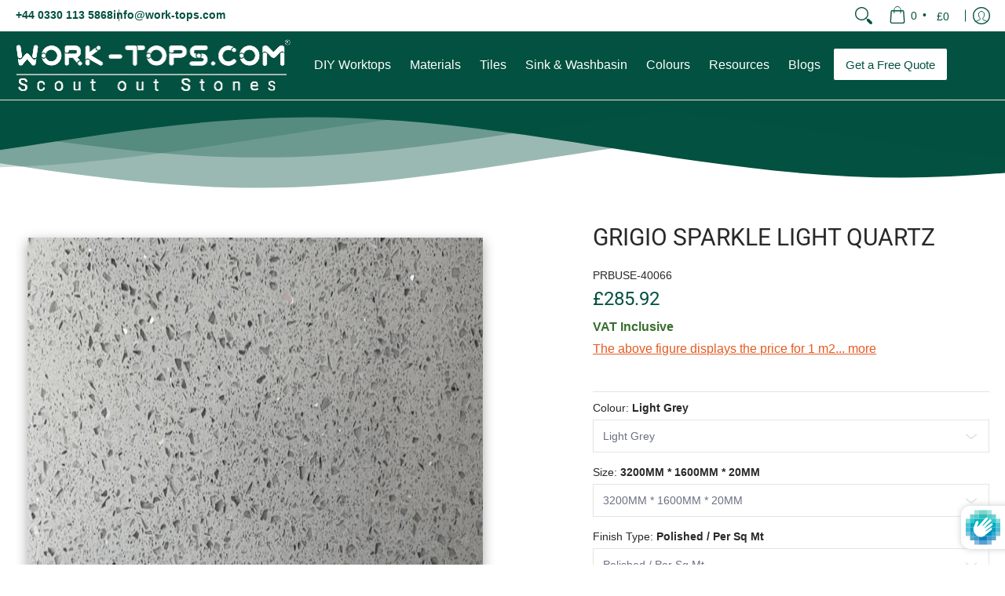

--- FILE ---
content_type: text/html; charset=utf-8
request_url: https://www.work-tops.com/products/grigio-sparkle-light-quartz-1?variant=43544525406457&section_id=template--24306140742015__main
body_size: 10661
content:
<div id="shopify-section-template--24306140742015__main" class="shopify-section"><style data-shopify>
  .dynamic-section-template--24306140742015__main { 
    --margin_padding: 30vh;--section-padding-top-mobile: 40px;
    --section-padding-top-desktop: 40px;
    --section-padding-bottom-mobile: 0px;
    --section-padding-bottom-desktop: 0px;
    --section-margin-bottom-mobile: 0px;
    --section-margin-bottom-desktop: 0px;
  }
  .dynamic-section-template--24306140742015__main .banner-section {}
  .swatch .swatch-element:has(input[id^="opc-"]) {display: none;}
  @media only screen and (min-width: 600px) {
    /*sticky images on product detail page*/
    .sticky-product-page{ overflow: clip;}
    .sticky-product-page .product-images {position: sticky;top: 140px;height: auto;}
  }
  
  
  div#dimension-info>:last-child{padding-bottom:0;}
  div#dimension-info {padding: 12px;  background: rgba(3, 81, 64, 0.05); margin-bottom: 1rem; border: 1px solid;}
  div#dimension-info :is(#length-info, #width-info){margin-right: 10px;}
  /* div#dimension-info #thickness-info{ padding-bottom: 0px;} */
  .swatch .swatch-element .label:has(~input[value="Customise"]) { display:block;background: rgba(3, 81, 64, 0.95); color:#fff;}
  #polish-info {display: block;}
  span > ul.metafield-single_line_text_field-array{padding: 0 0;display: inline-flex;}
  span > ul.metafield-single_line_text_field-array>li{padding: 0;}
  span > ul.metafield-single_line_text_field-array>li:before { display: none;}
  
  /*fbt*/
  .fbt-products {overflow:hidden;}
  .fbt-product { display: grid; grid-template-columns: 1fr auto;}
  .fbt-product .product-border { display: grid; grid-template-columns: 20% 1fr; gap: 10px;}
  .fbt-product .product .product-details .product-variants {flex-grow: unset;}
  .fbt-product .product{margin:0;}
  .fbt-product .product-details{display: inline-flex; flex-direction: column; flex-grow: 1; width: fit-content;}
  /* .fbt-product .purchase>.button-common button { margin-top: 1rem; display: block!important; width: auto;} */
  
  /*share button style*/
  .share-button {display: flex !important; align-items: center; justify-content: center; padding: 0;background-color: transparent; border: navajowhite; border-radius: 5px; cursor: pointer; font-size: 16px; color: #333;transition: background-color 0.3s ease; gap: 8px;}
  .share-button:hover>span {text-decoration: underline; }
  .share-button>span {display: flex; flex-direction: row;gap:8px;}
  .share-button svg.icon.icon-share{display: flex; justify-content: center; align-items: center; width: 15px; height: 15px;}
  
</style>

<section id="product-id-template--24306140742015__main" 
         data-product-id="7841521828089" 
         data-section-id="template--24306140742015__main" 
         data-section-type="product_page"
         data-product-type="page"  
         data-product-url="/products/grigio-sparkle-light-quartz-1"  
         data-url="//www.work-tops.com/cdn/shop/t/128/assets/script.product.js?v=6059330930089078721737534385"
         data-atc="Add to Cart"
         data-cart="false"
         data-image="//www.work-tops.com/cdn/shop/products/xGMyXHUKZC.jpg?v=1669964516&width=260"
         data-image-aspect="square"
         data-history="true"
         class="product-container product-id product-template--24306140742015__main product-template dynamic-section dynamic-section-template--24306140742015__main section-padding-top section-padding-bottom section-margin-bottom animate-section-div clearfix">

  

  <div class="container sticky-product-page half-pad animate-section animate-section-margin load clearfix">
    <div class="product-grid-product-template product-grid-template--24306140742015__main">
      <div class="clearfix">
        
        
          <div class="product-images six left bottompad"><div id="main-product-image-template--24306140742015__main" 
     class="featured-image featured-image-div-template--24306140742015__main main-image-template--24306140742015__main text-center relative"
     data-product-single-media-group>
  <a href="#product-details-template--24306140742015__main" title="Skip to Main Content" class="skip-to text-center visually-hidden">Skip to Main Content</a>
  
    <figure id="variant-image-30971012186361" 
         class="variant-image variant-image-template--24306140742015__main relative visible"
         aria-hidden="true" 
         tabindex="0" 
         data-product-gallery-figure="0" 
         data-product-gallery-selected="true"
         data-media="30971012186361"
         data-media-type="image">
      
      
<div class="relative lazycontainer image-align">
            <span>
  <img src="//www.work-tops.com/cdn/shop/products/xGMyXHUKZC.jpg?v=1669964516&amp;width=747" alt="GRIGIO SPARKLE LIGHT QUARTZ,Quartz,BloomStone,www.work-tops.com" srcset="//www.work-tops.com/cdn/shop/products/xGMyXHUKZC.jpg?v=1669964516&amp;width=580 580w" width="747" height="747" loading="eager" class="nopad js lazyload img-align square" fetchpriority="high" style="aspect-ratio:1.0;max-height:580px;max-width:580px;" sizes="(min-width: 600px) 360px, (min-width: 768px) 580px, calc(100vw - 60px)" data-aspectratio="1.0" data-source="//www.work-tops.com/cdn/shop/products/xGMyXHUKZC.jpg?v=1669964516" data-src="//www.work-tops.com/cdn/shop/products/xGMyXHUKZC.jpg?v=1669964516&amp;width=580" data-zoom="//www.work-tops.com/cdn/shop/products/xGMyXHUKZC.jpg?v=1669964516&amp;width=747">
</span>
          </div>
    </figure>
  
    <figure id="variant-image-30971012219129" 
         class="variant-image variant-image-template--24306140742015__main relative hidden"
         aria-hidden="false" 
         tabindex="-1" 
         data-product-gallery-figure="1" 
         data-product-gallery-selected="false"
         data-media="30971012219129"
         data-media-type="image">
      
      
<div class="relative lazycontainer lazyskip image-align">
            <span>
  <img src="//www.work-tops.com/cdn/shop/products/3SYX47Uumy.jpg?v=1669964516&amp;width=960" alt="GRIGIO SPARKLE LIGHT QUARTZ,Quartz,BloomStone,www.work-tops.com" srcset="//www.work-tops.com/cdn/shop/products/3SYX47Uumy.jpg?v=1669964516&amp;width=580 580w" width="960" height="960" loading="eager" class="nopad js lazyload img-align square" fetchpriority="low" style="aspect-ratio:1.0;max-height:580px;max-width:580px;" sizes="(min-width: 600px) 360px, (min-width: 768px) 580px, calc(100vw - 60px)" data-aspectratio="1.0" data-source="//www.work-tops.com/cdn/shop/products/3SYX47Uumy.jpg?v=1669964516" data-src="//www.work-tops.com/cdn/shop/products/3SYX47Uumy.jpg?v=1669964516&amp;width=580" data-zoom="//www.work-tops.com/cdn/shop/products/3SYX47Uumy.jpg?v=1669964516&amp;width=960">
</span>
          </div>
    </figure>
  
</div>
  



  <div class="glider-contain">
    <div class="thumbnails-template--24306140742015__main twelve table-center negative-left negative-right thumbnails thumbs">
      <div class="center">
        
<div class="three mobile thumb-image-template--24306140742015__main image">  
            <div class="title-align">
              <div class="relative lazycontainer">                
                <button type="button"  
                        class="img-align keyed" 
                        aria-label="GRIGIO SPARKLE LIGHT QUARTZ,Quartz,BloomStone,www.work-tops.com"
                        aria-current="true"
                        tab-index="0"
                        data-product-gallery-thumbnail="0"
                        data-product-gallery-selected="true"
                        data-media="30971012186361" 
                        data-media-type="image">
  <img src="//www.work-tops.com/cdn/shop/products/xGMyXHUKZC.jpg?v=1669964516&amp;width=747" alt="GRIGIO SPARKLE LIGHT QUARTZ,Quartz,BloomStone,www.work-tops.com" srcset="//www.work-tops.com/cdn/shop/products/xGMyXHUKZC.jpg?v=1669964516&amp;width=130 130w" width="747" height="747" loading="eager" class="js lazyload img-align square" style="aspect-ratio:1.0;max-height:130px;max-width:130px;" sizes="(min-width: 600px) 130px, 125px" data-aspectratio="1.0" data-source="//www.work-tops.com/cdn/shop/products/xGMyXHUKZC.jpg?v=1669964516" data-src="//www.work-tops.com/cdn/shop/products/xGMyXHUKZC.jpg?v=1669964516&amp;width=130" data-zoom="//www.work-tops.com/cdn/shop/products/xGMyXHUKZC.jpg?v=1669964516&amp;width=747">
</button>  
              </div>
            </div>
          </div>
        
<div class="three mobile thumb-image-template--24306140742015__main image">  
            <div class="title-align">
              <div class="relative lazycontainer">                
                <button type="button"  
                        class="img-align keyed" 
                        aria-label="GRIGIO SPARKLE LIGHT QUARTZ,Quartz,BloomStone,www.work-tops.com"
                        aria-current="false"
                        tab-index="0"
                        data-product-gallery-thumbnail="1"
                        data-product-gallery-selected="false"
                        data-media="30971012219129" 
                        data-media-type="image">
  <img src="//www.work-tops.com/cdn/shop/products/3SYX47Uumy.jpg?v=1669964516&amp;width=960" alt="GRIGIO SPARKLE LIGHT QUARTZ,Quartz,BloomStone,www.work-tops.com" srcset="//www.work-tops.com/cdn/shop/products/3SYX47Uumy.jpg?v=1669964516&amp;width=130 130w" width="960" height="960" loading="eager" class="js lazyload img-align square" style="aspect-ratio:1.0;max-height:130px;max-width:130px;" sizes="(min-width: 600px) 130px, 125px" data-aspectratio="1.0" data-source="//www.work-tops.com/cdn/shop/products/3SYX47Uumy.jpg?v=1669964516" data-src="//www.work-tops.com/cdn/shop/products/3SYX47Uumy.jpg?v=1669964516&amp;width=130" data-zoom="//www.work-tops.com/cdn/shop/products/3SYX47Uumy.jpg?v=1669964516&amp;width=960">
</button>  
              </div>
            </div>
          </div>
        
      </div>
    </div>
    
  </div>
</div>
               

        <div id="product-details-template--24306140742015__main" class="product-details five right text-left bottompad-quarter"><form method="post" action="/cart/add" id="add-item-form-template--24306140742015__main" accept-charset="UTF-8" class="product-form-template--24306140742015__main variants form-validation clearfix" enctype="multipart/form-data" data-product-form=""><input type="hidden" name="form_type" value="product" /><input type="hidden" name="utf8" value="✓" />
          
          <div class="tab-body"><div class="product-header clearfix"><h1 class="section-title-30">GRIGIO SPARKLE LIGHT QUARTZ</h1></div><div class="bottompad-quarter clearfix"><div id="shopify-block-ARVBLZFU0TFFMTFYya__judge_me_reviews_preview_badge_X4RTFd" class="shopify-block shopify-app-block">
<div class='jdgm-widget jdgm-preview-badge'
    data-id='7841521828089'
    data-template='manual-installation'>
  
</div>




</div></div>
<p id="product-logistics-template--24306140742015__main" class="product-logistics" >

    
    

    
    
<span data-variant-sku-seperator class="separator hidden" aria-hidden="true"></span>    
          <span id="sku-template--24306140742015__main" class="variant-sku"><span>SKU: </span> PRBUSE-40066</span>
    

    
    
<span data-variant-barcode-seperator class="separator hidden" aria-hidden="true"></span>
      <span class="variant-sku hidden"><span>Barcode: </span> <span data-variant-barcode></span></span>
    

    
  </p>
 <div class="product-details-price clearfix"><h2 class="offers section-title-24">
  <span class="price-preview price price-field product-single__price" itemprop="price">
    <span data-variant-price class="money" >
      
      
        <span class=hidePrice><span class=money>£285.92</span>
      
    
  
  </span>
  </span>
<span id="savings-template--24306140742015__main" class="savings hidden">
  
  <span id="compare-template--24306140742015__main">
    
  </span>
</span>
</h2></div><div id="liquid-18d0c518-1c9f-475f-81a9-cd14da388618" class="variant_metafields clearfix"><div class="bottompad-quarter"><span style='color: #38702F'; margin: 0; padding-bottom: 10px;><strong> VAT Inclusive </strong></span></div></div><div id="liquid-5a77b17d-a83d-4843-b0c1-00e295ff866e" class="variant_metafields clearfix"><div class="bottompad-quarter"><p class= "text-primary underline">The above figure displays the price for 1 m2...  <a href="#displayed" class= "text-primary underline">more</a>
<style>
.underline {
text-decoration:underline;
}
.text-primary {
    --tw-text-opacity: 1;
    color: rgba(229,90,33,var(--tw-text-opacity));
</style></div></div><div class="form-blocks clearfix" >
  <span id="inventory-template--24306140742015__main" class="variant-inventory" data-inv="15" role="status">
    <h4><span>Only 8 left!</span></h4>
  </span>
</div><div id="liquid-9a4501df-0ee1-41ef-8058-3e155d07aea1" class="variant_metafields clearfix"></div><div class="clearfix" data-product-options>
  
      <div class="clearfix">
        <div class="selector-wrapper skip select selectors" data-option-index="0"><label for="product-select-template--24306140742015__main-option-0">Colour:&nbsp;<span>Light Grey</span></label><select class="single-option-selector no-select selector single-option-selector-0"
                  data-option="option1"          
                  name="template--24306140742015__main-7841521828089-option0" 
                  id="product-select-template--24306140742015__main-option-0">
            
              <option value="Light Grey"
                      
                       selected="selected"  
                      >Light Grey</option>
            
          </select><span class="icon icon-arrow-down">
  <svg height="14" width="14" viewBox="0 0 24 24" aria-hidden="true" focusable="false" role="presentation" xmlns="http://www.w3.org/2000/svg" version="1.1" xmlns:xlink="http://www.w3.org/1999/xlink" xmlns:svgjs="http://svgjs.com/svgjs"><path d="M 0.541 8.627 L 11.666 17.2 C 11.865 17.425 12.216 17.425 12.415 17.2 L 23.541 8.627" fill="none" stroke="currentColor" stroke-width="3px" stroke-linecap="round" stroke-linejoin="round"></path></svg>
</span>
</div>
      </div>  
    
    
    
      <div class="clearfix">
        <div class="selector-wrapper skip select selectors" data-option-index="1"><label for="product-select-template--24306140742015__main-option-1">Size:&nbsp;<span>3200MM * 1600MM * 20MM</span></label><select class="single-option-selector no-select selector single-option-selector-1"
                  data-option="option2"          
                  name="template--24306140742015__main-7841521828089-option1" 
                  id="product-select-template--24306140742015__main-option-1">
            
              <option value="3200MM * 1600MM * 20MM"
                       class="disabled"
                       selected="selected"  
                      >3200MM * 1600MM * 20MM</option>
            
              <option value="3200MM * 1600MM * 30MM"
                       class="disabled"
                        
                      >3200MM * 1600MM * 30MM</option>
            
              <option value="3000MM * 1400MM * 20MM"
                       class="disabled"
                        
                      >3000MM * 1400MM * 20MM</option>
            
              <option value="3000MM * 1400MM * 30MM"
                       class="disabled"
                        
                      >3000MM * 1400MM * 30MM</option>
            
          </select><span class="icon icon-arrow-down">
  <svg height="14" width="14" viewBox="0 0 24 24" aria-hidden="true" focusable="false" role="presentation" xmlns="http://www.w3.org/2000/svg" version="1.1" xmlns:xlink="http://www.w3.org/1999/xlink" xmlns:svgjs="http://svgjs.com/svgjs"><path d="M 0.541 8.627 L 11.666 17.2 C 11.865 17.425 12.216 17.425 12.415 17.2 L 23.541 8.627" fill="none" stroke="currentColor" stroke-width="3px" stroke-linecap="round" stroke-linejoin="round"></path></svg>
</span>
</div>
      </div>  
    
    
    
      <div class="clearfix">
        <div class="selector-wrapper skip select selectors" data-option-index="2"><label for="product-select-template--24306140742015__main-option-2">Finish Type:&nbsp;<span>Polished / Per Sq Mt</span></label><select class="single-option-selector no-select selector single-option-selector-2"
                  data-option="option3"          
                  name="template--24306140742015__main-7841521828089-option2" 
                  id="product-select-template--24306140742015__main-option-2">
            
              <option value="Polished / Per Sq Mt"
                       class="disabled"
                       selected="selected"  
                      >Polished / Per Sq Mt</option>
            
          </select><span class="icon icon-arrow-down">
  <svg height="14" width="14" viewBox="0 0 24 24" aria-hidden="true" focusable="false" role="presentation" xmlns="http://www.w3.org/2000/svg" version="1.1" xmlns:xlink="http://www.w3.org/1999/xlink" xmlns:svgjs="http://svgjs.com/svgjs"><path d="M 0.541 8.627 L 11.666 17.2 C 11.865 17.425 12.216 17.425 12.415 17.2 L 23.541 8.627" fill="none" stroke="currentColor" stroke-width="3px" stroke-linecap="round" stroke-linejoin="round"></path></svg>
</span>
</div>
      </div>  
    
    
  


<div class="selector-wrapper skip select no-js hidden">
  <label for="product-select-template--24306140742015__main" class="no-js hidden">Select</label>
  <select id="product-select-template--24306140742015__main"
          class="no-js hidden no-select" 
          name="id"
          data-length="0"
          aria-label="label for the select"
          data-variants>
    
      <option
         selected="selected" 
        value="43544525406457"
        data-min="1"
         
          data-max="8"
          data-inv="8"
        
        data-inc="false"
        >Light Grey / 3200MM * 1600MM * 20MM / Polished / Per Sq Mt - <span class=hidePrice><span class=money>£285.92</span></option>
    
      <option
         
        value="43544525439225"
        data-min="1"
         
          data-max="9"
          data-inv="9"
        
        data-inc="false"
        >Light Grey / 3200MM * 1600MM * 30MM / Polished / Per Sq Mt - <span class=hidePrice><span class=money>£300.77</span></option>
    
      <option
         
        value="43544525471993"
        data-min="1"
         
          data-max="10"
          data-inv="10"
        
        data-inc="false"
        >Light Grey / 3000MM * 1400MM * 20MM / Polished / Per Sq Mt - <span class=hidePrice><span class=money>£285.92</span></option>
    
      <option
         
        value="43544525504761"
        data-min="1"
         
          data-max="11"
          data-inv="11"
        
        data-inc="false"
        >Light Grey / 3000MM * 1400MM * 30MM / Polished / Per Sq Mt - <span class=hidePrice><span class=money>£300.77</span></option>
    
  </select><span class="icon icon-arrow-down">
  <svg height="14" width="14" viewBox="0 0 24 24" aria-hidden="true" focusable="false" role="presentation" xmlns="http://www.w3.org/2000/svg" version="1.1" xmlns:xlink="http://www.w3.org/1999/xlink" xmlns:svgjs="http://svgjs.com/svgjs"><path d="M 0.541 8.627 L 11.666 17.2 C 11.865 17.425 12.216 17.425 12.415 17.2 L 23.541 8.627" fill="none" stroke="currentColor" stroke-width="3px" stroke-linecap="round" stroke-linejoin="round"></path></svg>
</span>
</div></div><div class="clearfix">



<div class="clearfix qty-wt">
  <span class="quantity form">
    <button type="button" class="btn qtybtn icon-minus ignore qtyminus_template--24306140742015__main text-center product.quartz-template" field="updates_template--24306140742015__main" aria-label="Subtract"><span class="icon icon-minus">
  <svg height="28" width="28" viewBox="0 0 24 24" aria-hidden="true" focusable="false" role="presentation" xmlns="http://www.w3.org/2000/svg" version="1.1" xmlns:xlink="http://www.w3.org/1999/xlink" xmlns:svgjs="http://svgjs.com/svgjs"><line class="minus" x1="18" y1="12" x2="6" y2="12" fill="none" stroke="currentColor" stroke-width="2px" stroke-linecap="round" stroke-linejoin="round"></line></svg>
</span>
</button>
    <label for="updates_template--24306140742015__main" class="visually-hidden">Quantity</label>
    <input
      name="quantity"
      type="number"
      inputmode="numeric"
      pattern="[0-9]*"
      value="5"
      min="5"
      class="ignore quantity item-qty text-center wk_qty_selector type--Quartz"
      field="error_template--24306140742015__main"
      id="updates_template--24306140742015__main"
      
        max="8"
      
  />
    <button type="button" class="btn qtybtn icon-plus ignore qtyplus_template--24306140742015__main text-center product.quartz-template" field="updates_template--24306140742015__main" aria-label="Add"><span class="icon icon-plus">
  <svg height="28" width="28" viewBox="0 0 24 24" aria-hidden="true" focusable="false" role="presentation" xmlns="http://www.w3.org/2000/svg" version="1.1" xmlns:xlink="http://www.w3.org/1999/xlink" xmlns:svgjs="http://svgjs.com/svgjs"><line class="plus" x1="12" y1="6" x2="12" y2="18" fill="none" stroke="currentColor" stroke-width="2px" stroke-linecap="round" stroke-linejoin="round"></line><line class="minus" x1="18" y1="12" x2="6" y2="12" fill="none" stroke="currentColor" stroke-width="2px" stroke-linecap="round" stroke-linejoin="round"></line></svg>
</span>
</button>       
    <label class="stock error hidden" id="error_template--24306140742015__main">.</label>
  </span>
</div>
<div id="wk_product_mpa" data-product_id="7841521828089" data-selected_tag=""></div></div><div class="clearfix"><div class="purchase-section clearfix" >
  

       
    
    <div id="min_purchase_quantity_div" data-productid="7841521828089"></div>
    <div class="wk_qty_selector_value bottompad-quarter" style="display:none;">Minimum purchase quantity for this product is <span class="qty_value">...</span></div>
    
  
  <div class="twelve negative-left bottompad-quarter">
    <button type="submit" id="add-to-cart-template--24306140742015__main" class="btn add-to-cart auto-full-width bottompad-quarter  smart-outline" name="add">Add to Cart</button>
    <p class="feedback"><span class="icon icon-times">
  <svg height="12" width="12" viewBox="0 0 24 24" aria-hidden="true" focusable="false" role="presentation" xmlns="http://www.w3.org/2000/svg" version="1.1" xmlns:xlink="http://www.w3.org/1999/xlink" xmlns:svgjs="http://svgjs.com/svgjs"><g><path d="M 5 5 L 19 19" fill="none" stroke="#990000" stroke-linecap="round" stroke-linejoin="round" stroke-width="3px"/><path d="M 19 5 L 5 19" fill="none" stroke="#990000" stroke-linecap="round" stroke-linejoin="round" stroke-width="3px"/></g></svg>
</span>
<span class="icon icon-check">
  <svg height="12" width="12" viewBox="0 0 24 24" aria-hidden="true" focusable="false" role="presentation" xmlns="http://www.w3.org/2000/svg" version="1.1" xmlns:xlink="http://www.w3.org/1999/xlink" xmlns:svgjs="http://svgjs.com/svgjs"><g><path d="M 19 5 L 9 19 L 5 15" fill="none" stroke="#1b6109" stroke-linecap="round" stroke-linejoin="round" stroke-width="3px"/></g></svg>
</span>
<span class="html"></span></p>
  </div>
  
  
  <div class="nine negative-right auto-full-width bottompad-half">
   
  </div>
  
  
</div></div><div class="product-single__store-availability-container text-left" data-store-availability-container data-product-title="GRIGIO SPARKLE LIGHT QUARTZ" data-has-only-default-variant="false" data-base-url="https://www.work-tops.com/"></div>
<div class="socials">
  <ul>
    
    <li>
      <a href="https://www.facebook.com/worktopsukeu/" target="_blank" role="button" title="See www.work-tops.com on Facebook" aria-label="See www.work-tops.com on Facebook"><span class="icon icon-facebook">
  <svg height="18" width="18" viewBox="0 0 24 24" aria-hidden="true" focusable="false" role="presentation" xmlns="http://www.w3.org/2000/svg" version="1.1" xmlns:xlink="http://www.w3.org/1999/xlink" xmlns:svgjs="http://svgjs.com/svgjs"><g><path d="M12.5,23.5H1.5a1,1,0,0,1-1-1V1.5a1,1,0,0,1,1-1h21a1,1,0,0,1,1,1v21a1,1,0,0,1-1,1h-6v-9h2.559a.5.5,0,0,0,.5-.438l.375-3a.5.5,0,0,0-.5-.562H16.5V9.185A1.687,1.687,0,0,1,18.186,7.5H20a.5.5,0,0,0,.5-.5V4a.5.5,0,0,0-.5-.5H18.186A5.692,5.692,0,0,0,12.5,9.185V10.5H10a.5.5,0,0,0-.5.5v3a.5.5,0,0,0,.5.5h2.5v9Z" fill="currentColor"/></g></svg>
</span></a>
    </li>
    
    
    
    <li>
      <a href="https://twitter.com/worktopscom" target="_blank" role="button" title="See www.work-tops.com on X" aria-label="See www.work-tops.com on X"><span class="icon icon-x">
  <svg height="18" width="18" viewBox="0 0 24 24" aria-hidden="true" focusable="false" role="presentation" xmlns="http://www.w3.org/2000/svg" version="1.1" xmlns:xlink="http://www.w3.org/1999/xlink" xmlns:svgjs="http://svgjs.com/svgjs"><g><path d="M18.244 2.25h3.308l-7.227 8.26 8.502 11.24H16.17l-5.214-6.817L4.99 21.75H1.68l7.73-8.835L1.254 2.25H8.08l4.713 6.231zm-1.161 17.52h1.833L7.084 4.126H5.117z" fill="currentColor"></path></g></svg>
</span></a>
    </li>
    
    
    <li>
      <a href="https://www.pinterest.co.uk/worktopsukeu/" target="_blank" role="button" title="See www.work-tops.com on Pinterest" aria-label="See www.work-tops.com on Pinterest"><span class="icon icon-pinterest">
  <svg height="18" width="18" viewBox="0 0 24 24" aria-hidden="true" focusable="false" role="presentation" xmlns="http://www.w3.org/2000/svg" version="1.1" xmlns:xlink="http://www.w3.org/1999/xlink" xmlns:svgjs="http://svgjs.com/svgjs"><g><path d="M12.637.5C6.36.5,3.2,5,3.2,8.752c0,2.273.861,4.3,2.705,5.047a.454.454,0,0,0,.661-.33c.062-.231.207-.816.271-1.061a.64.64,0,0,0-.19-.736,3.8,3.8,0,0,1-.872-2.59,6.257,6.257,0,0,1,6.5-6.328c3.548,0,5.5,2.168,5.5,5.063,0,3.808-1.687,7.024-4.19,7.024A2.045,2.045,0,0,1,11.5,12.3c.4-1.675,1.167-3.479,1.167-4.687a1.77,1.77,0,0,0-1.782-1.984c-1.413,0-2.548,1.461-2.548,3.42a5.072,5.072,0,0,0,.422,2.09l-1.7,7.2a14.8,14.8,0,0,0-.04,5.02.176.176,0,0,0,.314.078,14.145,14.145,0,0,0,2.385-4.325c.162-.589.929-3.632.929-3.632a3.785,3.785,0,0,0,3.227,1.646C18.119,17.121,21,13.25,21,8.069,21,4.151,17.682.5,12.637.5Z" fill="currentColor"/></g></svg>
</span></a>
    </li>
    
    
    <li>
      <a href="https://www.instagram.com/worktopsukeu/" target="_blank" role="button" title="See www.work-tops.com on Instagram" aria-label="See www.work-tops.com on Instagram"><span class="icon icon-instagram">
  <svg height="18" width="18" viewBox="0 0 24 24" aria-hidden="true" focusable="false" role="presentation" xmlns="http://www.w3.org/2000/svg" version="1.1" xmlns:xlink="http://www.w3.org/1999/xlink" xmlns:svgjs="http://svgjs.com/svgjs"><g><path d="M 12 0.5 C 8.876 0.5 8.486 0.514 7.259 0.569 C 6.034 0.627 5.201 0.819 4.468 1.104 C 3.711 1.397 3.069 1.791 2.43 2.43 C 1.791 3.069 1.396 3.71 1.104 4.468 C 0.819 5.201 0.626 6.034 0.569 7.259 C 0.512 8.486 0.5 8.876 0.5 12 C 0.5 15.124 0.514 15.514 0.569 16.741 C 0.627 17.965 0.819 18.799 1.104 19.533 C 1.397 20.288 1.791 20.931 2.43 21.57 C 3.069 22.209 3.71 22.604 4.468 22.896 C 5.202 23.18 6.035 23.374 7.259 23.431 C 8.486 23.489 8.876 23.5 12 23.5 C 15.124 23.5 15.514 23.486 16.741 23.431 C 17.965 23.374 18.799 23.18 19.533 22.896 C 20.288 22.603 20.931 22.208 21.57 21.57 C 22.208 20.931 22.604 20.291 22.896 19.533 C 23.18 18.799 23.374 17.965 23.431 16.741 C 23.489 15.514 23.5 15.124 23.5 12 C 23.5 8.876 23.486 8.486 23.431 7.259 C 23.374 6.035 23.18 5.2 22.896 4.468 C 22.603 3.711 22.208 3.069 21.57 2.43 C 20.931 1.791 20.291 1.396 19.533 1.104 C 18.799 0.819 17.965 0.626 16.741 0.569 C 15.514 0.512 15.124 0.5 12 0.5 Z M 12 2.57 C 15.07 2.57 15.436 2.585 16.648 2.638 C 17.769 2.691 18.378 2.877 18.782 3.036 C 19.321 3.244 19.702 3.493 20.107 3.894 C 20.508 4.297 20.757 4.679 20.965 5.218 C 21.122 5.622 21.31 6.231 21.361 7.352 C 21.416 8.565 21.428 8.93 21.428 12 C 21.428 15.071 21.414 15.436 21.357 16.648 C 21.299 17.769 21.112 18.378 20.954 18.782 C 20.739 19.321 20.495 19.702 20.092 20.107 C 19.691 20.508 19.303 20.757 18.77 20.965 C 18.367 21.122 17.749 21.31 16.628 21.361 C 15.407 21.416 15.048 21.428 11.971 21.428 C 8.894 21.428 8.535 21.414 7.315 21.357 C 6.193 21.299 5.574 21.112 5.172 20.954 C 4.627 20.739 4.252 20.495 3.85 20.092 C 3.447 19.691 3.189 19.303 2.988 18.77 C 2.83 18.367 2.644 17.749 2.585 16.628 C 2.542 15.42 2.527 15.048 2.527 11.986 C 2.527 8.923 2.542 8.549 2.585 7.327 C 2.644 6.206 2.83 5.589 2.988 5.186 C 3.189 4.64 3.447 4.266 3.85 3.863 C 4.252 3.461 4.627 3.203 5.172 3.002 C 5.574 2.843 6.179 2.656 7.3 2.599 C 8.522 2.556 8.882 2.541 11.957 2.541 L 12 2.57 Z M 12 6.095 C 8.737 6.095 6.095 8.74 6.095 12 C 6.095 15.263 8.74 17.905 12 17.905 C 15.263 17.905 17.905 15.26 17.905 12 C 17.905 8.737 15.26 6.095 12 6.095 Z M 12 15.833 C 9.882 15.833 8.167 14.118 8.167 12 C 8.167 9.882 9.882 8.167 12 8.167 C 14.118 8.167 15.833 9.882 15.833 12 C 15.833 14.118 14.118 15.833 12 15.833 Z M 19.519 5.862 C 19.519 6.624 18.9 7.242 18.139 7.242 C 17.377 7.242 16.759 6.623 16.759 5.862 C 16.759 5.101 17.378 4.483 18.139 4.483 C 18.899 4.482 19.519 5.101 19.519 5.862 Z" fill="currentColor"/></g></svg>
</span></a>
    </li>
    
    
    <li>
      <a href="https://www.tiktok.com/@worktopsuk" target="_blank" role="button" title="See www.work-tops.com on TikTok" aria-label="See www.work-tops.com on TikTok"><span class="icon icon-tiktok">
  <svg height="18" width="18" viewBox="0 0 24 24" aria-hidden="true" focusable="false" role="presentation" xmlns="http://www.w3.org/2000/svg" version="1.1" xmlns:xlink="http://www.w3.org/1999/xlink" xmlns:svgjs="http://svgjs.com/svgjs"><g><path d="M 21.496 9.984 C 21.312 10.003 21.132 10.009 20.949 10.01 C 18.951 10.01 17.087 9.004 15.99 7.33 L 15.99 16.46 C 15.99 20.185 12.969 23.205 9.245 23.205 C 5.521 23.205 2.5 20.184 2.5 16.46 C 2.5 12.735 5.52 9.714 9.245 9.714 C 9.384 9.714 9.525 9.724 9.662 9.734 L 9.662 13.059 C 9.525 13.042 9.39 13.014 9.245 13.014 C 7.343 13.014 5.803 14.56 5.803 16.46 C 5.803 18.361 7.343 19.902 9.245 19.902 C 11.147 19.902 12.829 18.404 12.829 16.502 L 12.829 1 L 16.041 1 C 16.337 3.852 18.638 6.078 21.5 6.287 L 21.5 9.983 L 21.496 9.984 Z" bx:origin="0.5 0.450349" fill="currentColor"/></g></svg>
</span></a>
    </li>
    
    
    
    
    <li>
      <a href="https://wa.me/441223298119" target="_blank" role="button" title="See www.work-tops.com on WhatsApp" aria-label="See www.work-tops.com on WhatsApp"><span class="icon icon-whatsapp">
  <svg height="18" width="18" viewBox="0 0 24 24" aria-hidden="true" focusable="false" role="presentation" xmlns="http://www.w3.org/2000/svg" version="1.1" xmlns:xlink="http://www.w3.org/1999/xlink" xmlns:svgjs="http://svgjs.com/svgjs"><g><path d="M 12 0.5 C 5.677 0.482 0.532 5.586 0.5 11.909 C 0.498 14.316 1.266 16.66 2.691 18.6 L 1.255 22.838 L 5.674 21.433 C 13.082 26.295 22.976 21.313 23.482 12.467 C 23.492 12.281 23.498 12.096 23.5 11.91 C 23.468 5.587 18.324 0.482 12 0.5" fill="currentColor"/><path d="M 18.907 15.035 C 18.823 14.897 18.6 14.812 18.265 14.647 C 17.93 14.482 16.28 13.675 15.974 13.565 C 15.668 13.455 15.442 13.398 15.219 13.731 C 14.996 14.064 14.353 14.812 14.157 15.031 C 13.961 15.25 13.766 15.281 13.431 15.115 C 12.442 14.725 11.529 14.166 10.731 13.464 C 9.999 12.794 9.37 12.019 8.867 11.164 C 8.667 10.832 8.846 10.652 9.014 10.486 C 9.366 10.165 9.65 9.778 9.852 9.348 C 9.943 9.161 9.932 8.941 9.824 8.765 C 9.743 8.6 9.072 6.962 8.793 6.3 C 8.477 5.544 7.068 5.518 6.501 6.132 C 4.712 8.073 5.125 10.272 6.701 12.347 C 6.869 12.569 9.021 16.038 12.429 17.37 C 15.837 18.702 15.837 18.257 16.452 18.201 C 18.219 18.042 19.415 15.878 18.911 15.038" fill="#ffffff"/></g></svg>
</span></a>
    </li>
    
    
    <li>
      <a href="https://www.linkedin.com/company/work-tops/" target="_blank" role="button" title="See www.work-tops.com on LinkedIn" aria-label="See www.work-tops.com on LinkedIn"><span class="icon icon-linkedin">
  <svg height="18" width="18" viewBox="0 0 24 24" aria-hidden="true" focusable="false" role="presentation" xmlns="http://www.w3.org/2000/svg" version="1.1" xmlns:xlink="http://www.w3.org/1999/xlink" xmlns:svgjs="http://svgjs.com/svgjs"><g transform="matrix(1.095238, 0, 0, 1.095238, -1.142857, -1.738095)"><path d="M6.5,22.5h-5V9.5h5Zm9-9a2,2,0,0,0-2,2v7h-5V9.5h5v1.485A6.307,6.307,0,0,1,17.49,9.49c2.962,0,5.01,2.2,5.01,6.355V22.5h-5v-7A2,2,0,0,0,15.5,13.5ZM6.5,5A2.5,2.5,0,1,1,4,2.5,2.5,2.5,0,0,1,6.5,5Z" fill="currentColor"/></g></svg>
</span></a>
    </li>
    
    
    <li>
      <a href="https://www.youtube.com/channel/UCg8dpzxd3rP8QOPzgnqxSQw" target="_blank" role="button" title="See www.work-tops.com on YouTube" aria-label="See www.work-tops.com on YouTube"><span class="icon icon-youtube">
  <svg height="18" width="18" viewBox="0 0 24 24" aria-hidden="true" focusable="false" role="presentation" xmlns="http://www.w3.org/2000/svg" version="1.1" xmlns:xlink="http://www.w3.org/1999/xlink" xmlns:svgjs="http://svgjs.com/svgjs"><g><path d="M23.5,6.939A3.438,3.438,0,0,0,20.062,3.5H3.937A3.438,3.438,0,0,0,.5,6.939V16.06A3.438,3.438,0,0,0,3.937,19.5H20.062A3.438,3.438,0,0,0,23.5,16.06Zm-14,8.5V6.779l6.769,4.331Z" fill="currentColor"/></g></svg>
</span></a>
    </li>
    
    
  </ul>
</div>
<div class="social-share"><button type="button" class="share-button" aria-label="Share this product" onclick="showCopyBox(event)"><span><svg xmlns="http://www.w3.org/2000/svg" fill="none" class="icon icon-share" viewBox="0 0 13 12">
  <path stroke="currentColor" stroke-linecap="round" stroke-linejoin="round" d="M1.625 8.125v2.167a1.083 1.083 0 0 0 1.083 1.083h7.584a1.083 1.083 0 0 0 1.083-1.083V8.125"></path><path fill="currentColor" fill-rule="evenodd" d="M6.148 1.271a.5.5 0 0 1 .707 0L9.563 3.98a.5.5 0 0 1-.707.707L6.501 2.332 4.147 4.687a.5.5 0 1 1-.708-.707z" clip-rule="evenodd"></path><path fill="currentColor" fill-rule="evenodd" d="M6.5 1.125a.5.5 0 0 1 .5.5v6.5a.5.5 0 0 1-1 0v-6.5a.5.5 0 0 1 .5-.5" clip-rule="evenodd"></path>
</svg>
Share</button></div></div>
  <script type="application/json" id="ProductJson-template--24306140742015__main">
    {
      "product_url": "\/products\/grigio-sparkle-light-quartz-1",
      "product_info": {"id":7841521828089,"title":"GRIGIO SPARKLE LIGHT QUARTZ","handle":"grigio-sparkle-light-quartz-1","description":"\u003cp dir=\"ltr\"\u003e\u003cspan style=\"font-size: 12pt;\"\u003eGrigio Sparkle Light Quartz features a grey base topped by sparkly, shiny, glass flecks. This stone goes well with any colour cabinets and can be used in both modern and classic style kitchens, to add a unique touch to your environment. This Quartz creates a dramatic statement ideal for making long-lasting black quartz backsplashes, countertops, accent walls, even floors, and shower surrounds. The deep black backdrop is strewn with sparkles and mirrors, lending elegance and a touch of glitz to design projects in kitchens, bathrooms, entryways, foyers, and laundry rooms. This quartz is perfect for those who want to make an elegant interior in their home, whether it's through an accent wall or a worktop. It gleams in the sun, giving it a sleek and elegant appearance. Quartz is offered by Work-tops in thicknesses 20mm and 30mm, with 20mm more suited to contemporary kitchen designs and 30mm better suited to more classic, country-style kitchens. Because of its enormous slab sizes and ability to be fitted seamlessly, it is perfect for kitchen worktops, islands and other large surfaces.\u003cbr\u003e\u003cbr\u003e\u003c\/span\u003e\u003cspan style=\"font-size: 12pt;\"\u003eUses: All indoor surfaces like walls, floors and counters in kitchen, bathroom, living room, dining room, foyers, etc\u003c\/span\u003e\u003c\/p\u003e\u003cdiv\u003e\u003c\/div\u003e","published_at":"2022-12-02T07:01:53+00:00","created_at":"2022-12-02T07:01:55+00:00","vendor":"BloomStone","type":"Quartz","tags":["Category_Quartz","Colour_Grey","Finish Type_Polished","Length_2951 mm to 3100 mm","Length_3101 mm to 3299 mm","Origin_India","Pattern_Sparkle","Shades_Lighter Shades","Stock Location_South East (England)","Thickness_ 21mm to 30mm","Thickness_16mm to 20mm","Width_1001 mm to 1451 mm","Width_1451 mm to 1650 mm"],"price":28592,"price_min":28592,"price_max":30077,"available":true,"price_varies":true,"compare_at_price":null,"compare_at_price_min":0,"compare_at_price_max":0,"compare_at_price_varies":false,"variants":[{"id":43544525406457,"title":"Light Grey \/ 3200MM * 1600MM * 20MM \/ Polished \/ Per Sq Mt","option1":"Light Grey","option2":"3200MM * 1600MM * 20MM","option3":"Polished \/ Per Sq Mt","sku":"PRBUSE-40066","requires_shipping":true,"taxable":true,"featured_image":{"id":38375876493561,"product_id":7841521828089,"position":1,"created_at":"2022-12-02T07:01:56+00:00","updated_at":"2022-12-02T07:01:56+00:00","alt":"GRIGIO SPARKLE LIGHT QUARTZ,Quartz,BloomStone,www.work-tops.com","width":747,"height":747,"src":"\/\/www.work-tops.com\/cdn\/shop\/products\/xGMyXHUKZC.jpg?v=1669964516","variant_ids":[43544525406457,43544525439225,43544525471993,43544525504761]},"available":true,"name":"GRIGIO SPARKLE LIGHT QUARTZ - Light Grey \/ 3200MM * 1600MM * 20MM \/ Polished \/ Per Sq Mt","public_title":"Light Grey \/ 3200MM * 1600MM * 20MM \/ Polished \/ Per Sq Mt","options":["Light Grey","3200MM * 1600MM * 20MM","Polished \/ Per Sq Mt"],"price":28592,"weight":0,"compare_at_price":null,"inventory_management":"shopify","barcode":null,"featured_media":{"alt":"GRIGIO SPARKLE LIGHT QUARTZ,Quartz,BloomStone,www.work-tops.com","id":30971012186361,"position":1,"preview_image":{"aspect_ratio":1.0,"height":747,"width":747,"src":"\/\/www.work-tops.com\/cdn\/shop\/products\/xGMyXHUKZC.jpg?v=1669964516"}},"requires_selling_plan":false,"selling_plan_allocations":[]},{"id":43544525439225,"title":"Light Grey \/ 3200MM * 1600MM * 30MM \/ Polished \/ Per Sq Mt","option1":"Light Grey","option2":"3200MM * 1600MM * 30MM","option3":"Polished \/ Per Sq Mt","sku":"PRBUSE-40067","requires_shipping":true,"taxable":true,"featured_image":{"id":38375876493561,"product_id":7841521828089,"position":1,"created_at":"2022-12-02T07:01:56+00:00","updated_at":"2022-12-02T07:01:56+00:00","alt":"GRIGIO SPARKLE LIGHT QUARTZ,Quartz,BloomStone,www.work-tops.com","width":747,"height":747,"src":"\/\/www.work-tops.com\/cdn\/shop\/products\/xGMyXHUKZC.jpg?v=1669964516","variant_ids":[43544525406457,43544525439225,43544525471993,43544525504761]},"available":true,"name":"GRIGIO SPARKLE LIGHT QUARTZ - Light Grey \/ 3200MM * 1600MM * 30MM \/ Polished \/ Per Sq Mt","public_title":"Light Grey \/ 3200MM * 1600MM * 30MM \/ Polished \/ Per Sq Mt","options":["Light Grey","3200MM * 1600MM * 30MM","Polished \/ Per Sq Mt"],"price":30077,"weight":0,"compare_at_price":null,"inventory_management":"shopify","barcode":null,"featured_media":{"alt":"GRIGIO SPARKLE LIGHT QUARTZ,Quartz,BloomStone,www.work-tops.com","id":30971012186361,"position":1,"preview_image":{"aspect_ratio":1.0,"height":747,"width":747,"src":"\/\/www.work-tops.com\/cdn\/shop\/products\/xGMyXHUKZC.jpg?v=1669964516"}},"requires_selling_plan":false,"selling_plan_allocations":[]},{"id":43544525471993,"title":"Light Grey \/ 3000MM * 1400MM * 20MM \/ Polished \/ Per Sq Mt","option1":"Light Grey","option2":"3000MM * 1400MM * 20MM","option3":"Polished \/ Per Sq Mt","sku":"PRBUSE-40068","requires_shipping":true,"taxable":true,"featured_image":{"id":38375876493561,"product_id":7841521828089,"position":1,"created_at":"2022-12-02T07:01:56+00:00","updated_at":"2022-12-02T07:01:56+00:00","alt":"GRIGIO SPARKLE LIGHT QUARTZ,Quartz,BloomStone,www.work-tops.com","width":747,"height":747,"src":"\/\/www.work-tops.com\/cdn\/shop\/products\/xGMyXHUKZC.jpg?v=1669964516","variant_ids":[43544525406457,43544525439225,43544525471993,43544525504761]},"available":true,"name":"GRIGIO SPARKLE LIGHT QUARTZ - Light Grey \/ 3000MM * 1400MM * 20MM \/ Polished \/ Per Sq Mt","public_title":"Light Grey \/ 3000MM * 1400MM * 20MM \/ Polished \/ Per Sq Mt","options":["Light Grey","3000MM * 1400MM * 20MM","Polished \/ Per Sq Mt"],"price":28592,"weight":0,"compare_at_price":null,"inventory_management":"shopify","barcode":null,"featured_media":{"alt":"GRIGIO SPARKLE LIGHT QUARTZ,Quartz,BloomStone,www.work-tops.com","id":30971012186361,"position":1,"preview_image":{"aspect_ratio":1.0,"height":747,"width":747,"src":"\/\/www.work-tops.com\/cdn\/shop\/products\/xGMyXHUKZC.jpg?v=1669964516"}},"requires_selling_plan":false,"selling_plan_allocations":[]},{"id":43544525504761,"title":"Light Grey \/ 3000MM * 1400MM * 30MM \/ Polished \/ Per Sq Mt","option1":"Light Grey","option2":"3000MM * 1400MM * 30MM","option3":"Polished \/ Per Sq Mt","sku":"PRBUSE-40069","requires_shipping":true,"taxable":true,"featured_image":{"id":38375876493561,"product_id":7841521828089,"position":1,"created_at":"2022-12-02T07:01:56+00:00","updated_at":"2022-12-02T07:01:56+00:00","alt":"GRIGIO SPARKLE LIGHT QUARTZ,Quartz,BloomStone,www.work-tops.com","width":747,"height":747,"src":"\/\/www.work-tops.com\/cdn\/shop\/products\/xGMyXHUKZC.jpg?v=1669964516","variant_ids":[43544525406457,43544525439225,43544525471993,43544525504761]},"available":true,"name":"GRIGIO SPARKLE LIGHT QUARTZ - Light Grey \/ 3000MM * 1400MM * 30MM \/ Polished \/ Per Sq Mt","public_title":"Light Grey \/ 3000MM * 1400MM * 30MM \/ Polished \/ Per Sq Mt","options":["Light Grey","3000MM * 1400MM * 30MM","Polished \/ Per Sq Mt"],"price":30077,"weight":0,"compare_at_price":null,"inventory_management":"shopify","barcode":null,"featured_media":{"alt":"GRIGIO SPARKLE LIGHT QUARTZ,Quartz,BloomStone,www.work-tops.com","id":30971012186361,"position":1,"preview_image":{"aspect_ratio":1.0,"height":747,"width":747,"src":"\/\/www.work-tops.com\/cdn\/shop\/products\/xGMyXHUKZC.jpg?v=1669964516"}},"requires_selling_plan":false,"selling_plan_allocations":[]}],"images":["\/\/www.work-tops.com\/cdn\/shop\/products\/xGMyXHUKZC.jpg?v=1669964516","\/\/www.work-tops.com\/cdn\/shop\/products\/3SYX47Uumy.jpg?v=1669964516"],"featured_image":"\/\/www.work-tops.com\/cdn\/shop\/products\/xGMyXHUKZC.jpg?v=1669964516","options":["Colour","Size","Finish Type"],"media":[{"alt":"GRIGIO SPARKLE LIGHT QUARTZ,Quartz,BloomStone,www.work-tops.com","id":30971012186361,"position":1,"preview_image":{"aspect_ratio":1.0,"height":747,"width":747,"src":"\/\/www.work-tops.com\/cdn\/shop\/products\/xGMyXHUKZC.jpg?v=1669964516"},"aspect_ratio":1.0,"height":747,"media_type":"image","src":"\/\/www.work-tops.com\/cdn\/shop\/products\/xGMyXHUKZC.jpg?v=1669964516","width":747},{"alt":"GRIGIO SPARKLE LIGHT QUARTZ,Quartz,BloomStone,www.work-tops.com","id":30971012219129,"position":2,"preview_image":{"aspect_ratio":1.0,"height":960,"width":960,"src":"\/\/www.work-tops.com\/cdn\/shop\/products\/3SYX47Uumy.jpg?v=1669964516"},"aspect_ratio":1.0,"height":960,"media_type":"image","src":"\/\/www.work-tops.com\/cdn\/shop\/products\/3SYX47Uumy.jpg?v=1669964516","width":960}],"requires_selling_plan":false,"selling_plan_groups":[],"content":"\u003cp dir=\"ltr\"\u003e\u003cspan style=\"font-size: 12pt;\"\u003eGrigio Sparkle Light Quartz features a grey base topped by sparkly, shiny, glass flecks. This stone goes well with any colour cabinets and can be used in both modern and classic style kitchens, to add a unique touch to your environment. This Quartz creates a dramatic statement ideal for making long-lasting black quartz backsplashes, countertops, accent walls, even floors, and shower surrounds. The deep black backdrop is strewn with sparkles and mirrors, lending elegance and a touch of glitz to design projects in kitchens, bathrooms, entryways, foyers, and laundry rooms. This quartz is perfect for those who want to make an elegant interior in their home, whether it's through an accent wall or a worktop. It gleams in the sun, giving it a sleek and elegant appearance. Quartz is offered by Work-tops in thicknesses 20mm and 30mm, with 20mm more suited to contemporary kitchen designs and 30mm better suited to more classic, country-style kitchens. Because of its enormous slab sizes and ability to be fitted seamlessly, it is perfect for kitchen worktops, islands and other large surfaces.\u003cbr\u003e\u003cbr\u003e\u003c\/span\u003e\u003cspan style=\"font-size: 12pt;\"\u003eUses: All indoor surfaces like walls, floors and counters in kitchen, bathroom, living room, dining room, foyers, etc\u003c\/span\u003e\u003c\/p\u003e\u003cdiv\u003e\u003c\/div\u003e"},
      "product_variants": [{"name":"Colour","position":1,"values":["Light Grey"]},{"name":"Size","position":2,"values":["3200MM * 1600MM * 20MM","3200MM * 1600MM * 30MM","3000MM * 1400MM * 20MM","3000MM * 1400MM * 30MM"]},{"name":"Finish Type","position":3,"values":["Polished \/ Per Sq Mt"]}],
      "onboarding": false,
      "template": "page", 
      "use_history": true, 
      "zoom_enable": true,
      "loop_enable": true,
      "text": {
        "product_free": "Free",
        "product_available": "Add to Cart",
        "product_unavailable": "Sold Out"
      }
    }
  </script>
  <script type="application/json" id="ModelJson-template--24306140742015__main">
      []
  </script>
<input type="hidden" name="product-id" value="7841521828089" /><input type="hidden" name="section-id" value="template--24306140742015__main" /></form>
        
        </div>
        
      </div>
    </div>
  </div>
  
</section><script type="application/ld+json">
  {
   "@context": "http://schema.org",
   "@graph": [
      {
        "@type": "BreadcrumbList",
        "itemListElement": [
          {
            "@type": "ListItem",
            "position": 1,
            "name": "Home",
            "item": "https://www.work-tops.com"
          },{
            "@type": "ListItem",
            "position": 2,
            "name": "GRIGIO SPARKLE LIGHT QUARTZ",
            "item": "https:\/\/www.work-tops.com\/products\/grigio-sparkle-light-quartz-1"
          }]
      },
      {
        "@type": "Product",
        "name": "GRIGIO SPARKLE LIGHT QUARTZ",
        "productID": 7841521828089,
        "@id": "https:\/\/www.work-tops.com\/products\/grigio-sparkle-light-quartz-1",
        "url": "https:\/\/www.work-tops.com\/products\/grigio-sparkle-light-quartz-1",
        "image": ["https:\/\/www.work-tops.com\/cdn\/shop\/products\/xGMyXHUKZC.jpg?v=1669964516\u0026width=747"],
        "description": "Grigio Sparkle Light Quartz features a grey base topped by sparkly, shiny, glass flecks. This stone goes well with any colour cabinets and can be used in both modern and classic style kitchens, to add a unique touch to your environment. This Quartz creates a dramatic statement ideal for making long-lasting black quartz backsplashes, countertops, accent walls, even floors, and shower surrounds. The deep black backdrop is strewn with sparkles and mirrors, lending elegance and a touch of glitz to design projects in kitchens, bathrooms, entryways, foyers, and laundry rooms. This quartz is perfect for those who want to make an elegant interior in their home, whether it's through an accent wall or a worktop. It gleams in the sun, giving it a sleek and elegant appearance. Quartz is offered by Work-tops in thicknesses 20mm and 30mm, with 20mm more suited to contemporary kitchen designs and 30mm better suited to more classic, country-style kitchens. Because of its enormous slab sizes and ability to be fitted seamlessly, it is perfect for kitchen worktops, islands and other large surfaces.Uses: All indoor surfaces like walls, floors and counters in kitchen, bathroom, living room, dining room, foyers, etc",
        
        "sku": "PRBUSE-40066",
        "brand": {
          "@type": "Thing",
          "name": "BloomStone"
        },
        "offers": [          
        {
          "@type": "Offer",
          
          "sku": "PRBUSE-40066",
          "priceCurrency": "GBP",
          "price": "285.92",
          "priceValidUntil": "2027-02-02",
          "availability": "https://schema.org/InStock",
          "url" : "https:\/\/www.work-tops.com\/products\/grigio-sparkle-light-quartz-1?variant=43544525406457",
          "seller": {
            "@type": "Organization",
            "name": "www.work-tops.com"
          }
        },
          
        {
          "@type": "Offer",
          
          "sku": "PRBUSE-40067",
          "priceCurrency": "GBP",
          "price": "300.77",
          "priceValidUntil": "2027-02-02",
          "availability": "https://schema.org/InStock",
          "url" : "https:\/\/www.work-tops.com\/products\/grigio-sparkle-light-quartz-1?variant=43544525439225",
          "seller": {
            "@type": "Organization",
            "name": "www.work-tops.com"
          }
        },
          
        {
          "@type": "Offer",
          
          "sku": "PRBUSE-40068",
          "priceCurrency": "GBP",
          "price": "285.92",
          "priceValidUntil": "2027-02-02",
          "availability": "https://schema.org/InStock",
          "url" : "https:\/\/www.work-tops.com\/products\/grigio-sparkle-light-quartz-1?variant=43544525471993",
          "seller": {
            "@type": "Organization",
            "name": "www.work-tops.com"
          }
        },
          
        {
          "@type": "Offer",
          
          "sku": "PRBUSE-40069",
          "priceCurrency": "GBP",
          "price": "300.77",
          "priceValidUntil": "2027-02-02",
          "availability": "https://schema.org/InStock",
          "url" : "https:\/\/www.work-tops.com\/products\/grigio-sparkle-light-quartz-1?variant=43544525504761",
          "seller": {
            "@type": "Organization",
            "name": "www.work-tops.com"
          }
        }
]
      }
    ]
  }
</script>
<script>
    function showCopyBox(event) {
      event.preventDefault();
      const shareUrl = "https:\/\/www.work-tops.com\/products\/grigio-sparkle-light-quartz-1";
    }

    document.querySelector('.share-button').addEventListener('click', async (event) => {
      event.preventDefault();
      const shareData = {
        title: "GRIGIO SPARKLE LIGHT QUARTZ",
        text: 'Check out this awesome product on www.work-tops.com!',
        url: "https:\/\/www.work-tops.com\/products\/grigio-sparkle-light-quartz-1"
      };
      try {
        if (navigator.share) {
          await navigator.share(shareData);
          console.log('Content shared successfully');
        } else {
          showCopyBox(event);
        }
      } catch (error) {
        console.error('Error sharing:', error);
        showCopyBox(event);
      }
    });
</script>
<script>
 document.addEventListener('DOMContentLoaded', function () {
  const dimensionDiv = document.getElementById('dimension-info');
  const edgeStyleInput = document.getElementById('edge-style-input');
  const finishInput = document.getElementById('finish-input');
  const edgeStyleDisplay = document.getElementById('edge-style-raw');
  const finishDisplay = document.getElementById('finish-raw');
  const variantIdInput = document.getElementById('variant-id');
  let isCustomising = false;

  if (!dimensionDiv) {
    console.error('Error: dimension-info element not found');
    return;
  }

  function getVariantIdFromUrl() {
    const urlParams = new URLSearchParams(window.location.search);
    return urlParams.get('variant') || 'default-variant-id'; // Fallback to a default variant ID
  }

  function extractTextFromList(containerId) {
    const rawEl = document.getElementById(containerId);
    if (rawEl) {
      const li = rawEl.querySelector('li');
      return li ? li.textContent.trim() : '';
    }
    console.warn(`No container found for ID: ${containerId}`);
    return '';
  }

  function updateDimensions(variantTitle, variantId) {
    console.log('Updating dimensions with Variant Title:', variantTitle, 'Variant ID:', variantId);
    const edgeStyle = extractTextFromList('edge-style-raw');
    const finish = extractTextFromList('finish-raw');

    if (edgeStyleDisplay && edgeStyle) {
      edgeStyleDisplay.innerHTML = 'Edge Style: ' + edgeStyle;
    }
    if (edgeStyleInput && edgeStyle) {
      edgeStyleInput.value = edgeStyle;
    }

    if (finishDisplay && finish) {
      finishDisplay.innerHTML = 'Finish: ' + finish;
    }
    if (finishInput && finish) {
      finishInput.value = finish;
    }

    if (variantIdInput && variantId) {
      variantIdInput.value = variantId;
    }

    if (isCustomising || !(variantTitle && variantTitle.toLowerCase().includes('customise'))) {
      dimensionDiv.style.display = 'block';
      dimensionDiv.classList.add('active');
    } else {
      dimensionDiv.style.display = 'none';
      dimensionDiv.classList.remove('active');
    }
  }

  const customiseButton = document.querySelector('#customise-button');
  if (customiseButton) {
    customiseButton.addEventListener('click', () => {
      isCustomising = true;
      dimensionDiv.style.display = 'block';
      dimensionDiv.classList.add('active');
    });
  } else {
    console.warn('Customise button not found');
  }

  window.addEventListener('product-variant-switch', function (event) {
    const variant = event.detail.variant;
    const title = variant?.title || (variant?.options ? variant.options.join(' x ') : '');
    const variantId = variant?.id;
    if (title && variantId) {
      updateDimensions(title, variantId);
    } else {
      console.warn('Invalid variant data:', variant);
    }
  });

  window.addEventListener('popstate', function () {
    const variantId = getVariantIdFromUrl();
    const selectedText = document.querySelector('input[name="options[Thickness]"]:checked')?.value || 'Default Thickness';
    if (variantId) {
      updateDimensions(selectedText, variantId);
    }
  });

  // Initialize with a default variant if none is selected
  const activeSwatch = document.querySelector('input[name="options[Thickness]"]:checked');
  const variantId = getVariantIdFromUrl();
  if (activeSwatch) {
    const text = activeSwatch.value.trim().toLowerCase();
    updateDimensions(text, variantId);
  } else {
    console.warn('No active thickness swatch selected, using default');
    updateDimensions('Default Thickness', variantId); // Fallback to a default
  }
});
</script>
<script>
document.querySelector('form[action="/cart/add"]').addEventListener('keydown', function(event) {
    if (event.key === 'Enter') {
        event.preventDefault(); // Prevent form submission option calculator issues
        console.log('Enter key press prevented.');
    }
});
</script>
<!-- <script>
document.addEventListener('DOMContentLoaded', function () {
  const lengthEl = document.getElementById('length-info');
  const widthEl = document.getElementById('width-info');
  const dimensionDiv = document.getElementById('dimension-info');

  // Function to extract and display dimensions (ignoring thickness)
  function extractAndDisplayDimensions(title) {
    const match = title.match(/(\d+)\s*x\s*(\d+)/i);
    if (match && title !== 'Customise') {
      lengthEl.textContent = `Length: ${match[1]} mm`;
      widthEl.textContent = `Width: ${match[2]} mm`;
      dimensionDiv.style.display = 'block';
      dimensionDiv.classList.add('active');
    } else {
      lengthEl.textContent = '';
      widthEl.textContent = '';
      dimensionDiv.style.display = 'none';
      dimensionDiv.classList.remove('active');
    }
  }

  window.addEventListener('product-variant-switch', function (event) {
    const variant = event.detail.variant;
    if (variant) {
      const variantTitle = variant.title || variant.options.join(' x ');
      extractAndDisplayDimensions(variantTitle);
    }
  });

  const variantSelect = document.querySelector('select[name="id"]');
  if (variantSelect) {
    const initialOption = variantSelect.options[variantSelect.selectedIndex];
    if (initialOption) {
      const initialTitle = initialOption.textContent.trim();
      extractAndDisplayDimensions(initialTitle);
    }
  }
});
</script> -->



</div>

--- FILE ---
content_type: text/html; charset=utf-8
request_url: https://www.google.com/recaptcha/api2/aframe
body_size: 103
content:
<!DOCTYPE HTML><html><head><meta http-equiv="content-type" content="text/html; charset=UTF-8"></head><body><script nonce="9L6ggUfRmAqnhYY29lG1Ew">/** Anti-fraud and anti-abuse applications only. See google.com/recaptcha */ try{var clients={'sodar':'https://pagead2.googlesyndication.com/pagead/sodar?'};window.addEventListener("message",function(a){try{if(a.source===window.parent){var b=JSON.parse(a.data);var c=clients[b['id']];if(c){var d=document.createElement('img');d.src=c+b['params']+'&rc='+(localStorage.getItem("rc::a")?sessionStorage.getItem("rc::b"):"");window.document.body.appendChild(d);sessionStorage.setItem("rc::e",parseInt(sessionStorage.getItem("rc::e")||0)+1);localStorage.setItem("rc::h",'1770035651426');}}}catch(b){}});window.parent.postMessage("_grecaptcha_ready", "*");}catch(b){}</script></body></html>

--- FILE ---
content_type: text/css
request_url: https://www.work-tops.com/cdn/shop/t/128/assets/styles.accessories.css?v=171957647220390251991746520068
body_size: 11336
content:
/** Shopify CDN: Minification failed

Line 4065:2 Unexpected "@"

**/
/* CSS Document */
@keyframes loader-rotate {
	100% {
		transform: rotate(360deg);
	}
}

@keyframes hide-scroll {
	from, to {
		overflow: hidden;
	}
}

@-webkit-keyframes fadein {
	0% {
		opacity: 0;
	}

	100% {
		opacity: 1;
	}
}

@keyframes fadein {
	0% {
		opacity: 0;
	}

	100% {
		opacity: 1;
	}
}

@-webkit-keyframes appear-down {
	0% {
		opacity: 0;
		margin-top: -1rem;
	}

	100% {
		opacity: 1;
		margin-top: 0;
	}
}

@keyframes appear-down {
	0% {
		opacity: 0;
		margin-top: -1rem;
	}

	100% {
		opacity: 1;
		margin-top: 0;
	}
}

@-webkit-keyframes popup {
	0% {
		opacity: 0;
		-webkit-transform: translateY(30px);
	}

	60% {
		opacity: 1;
	}

	100% {
		-webkit-transform: translateY(0);
	}
}

@keyframes popup {
	0% {
		opacity: 0;
		-webkit-transform: translateY(30px);
	}

	60% {
		opacity: 1;
	}

	100% {
		-webkit-transform: translateY(0);
	}
}

@-webkit-keyframes container-slide {
	0% {
		opacity: 0;
		-webkit-transform: rotate(0deg);
	}

	100% {
		-webkit-transform: rotate(0deg);
	}
}

@keyframes container-slide {
	0% {
		opacity: 0;
		-webkit-transform: rotate(0deg);
	}

	100% {
		-webkit-transform: rotate(0deg);
	}
}

.newsletter span {
	float: left;
	margin: 0 0 var(--master_spacing);
	width: 25%;
}

.newsletter span.form {
	left: 2px;
	right: -2px;
	width: 75%;
}

.newsletter span .btn {
	border-bottom-left-radius: 0;
	border-top-left-radius: 0;
	padding: 0;
}

.map-container {
	position: relative;
}

.map-container .loader {
	z-index: 0;
}

.map-container .map-box {
	z-index: 9;
}

.map-container .map-box > div {
	background: none !important;
}

.map-container.no-background .map-box {
	background: var(--background);
}

.map-body {
	position: relative;
	z-index: 9;
}

.map-body .no-img div {
	border-top: 1px solid var(--line_color);
	padding-top: var(--master_spacing);
}

.video {
	height: 100%;
	left: 0;
	position: absolute;
	top: 0;
	width: 100%;
}

.video video,
  .video img {
	transition: opacity 0.5s ease 0s;
	backface-visibility: hidden;
}

.video video.lazybackground,
    .video img.lazybackground {
	opacity: 0;
}

.video video.loaded,
    .video img.loaded {
	opacity: 1;
}

.video video {
	height: 100%;
	object-fit: cover;
	pointer-events: none;
	width: 100%;
}

iframe {
	max-width: 100%;
}

.youtube-container {
	margin: 0 0 var(--master_spacing);
	position: relative;
	padding-bottom: 56.25%;
	height: 0;
	overflow: hidden;
  width: 100%;
}

.youtube-container iframe,
  .youtube-container object,
  .youtube-container embed {
	position: absolute;
	top: 0;
	left: 0;
	width: 100%;
	height: 100%;
	z-index: 9;
}

.youtube-container .loader {
	z-index: 0;
}

.pagination {
	align-items: center;
	color: var(--accent_color);
	display: flex;
	flex-wrap: wrap;
	font-size: var(--x_small);
	justify-content: center;
	width: 100%;
	padding: calc(var(--master_spacing) / 2) 0 var(--master_spacing) !important;
	text-align: center;
	text-transform: uppercase;
}

.pagination > div {
	display: flex;
	flex-wrap: nowrap;
	align-items: center;
}

.pagination > div .prev {
	justify-content: left;
}

.pagination > div.right {
	justify-content: end;
	text-align: right;
}

.pagination > div.right .next {
	justify-content: right;
}

.pagination > div a:not(.skip) {
	font-size: var(--x_small);
}

.pagination > div a {
	font-weight: var(--body_font_weight_bold);
	color: var(--accent_color);
}

.pagination > li {
	padding: 0;
}

.pagination > li:before {
	content: none !important;
}

.pagination > li.pagination-previous, .pagination > li.pagination-next {
	display: flex;
	align-items: center;
}

.pagination > li.pagination-previous a:hover,
      .pagination > li.pagination-previous a:focus, .pagination > li.pagination-next a:hover,
      .pagination > li.pagination-next a:focus {
	border-bottom: none;
}

.pagination > li.pagination-previous a:hover svg path,
        .pagination > li.pagination-previous a:focus svg path, .pagination > li.pagination-next a:hover svg path,
        .pagination > li.pagination-next a:focus svg path {
	stroke-width: 3px;
}

.pagination > li .pagination-ellipsis {
	padding: calc(var(--master_spacing) / 2);
}

.pagination > li a {
	color: var(--accent_color);
	padding: calc(var(--master_spacing) / 2);
	text-decoration: none;
}

.content .pagination > li a {
	text-decoration: none;
}

.pagination > li a:hover, .pagination > li a:focus {
	border-bottom: 2px solid var(--hover_accent_color);
	color: var(--hover_accent_color);
	font-weight: var(--body_font_weight_bold);
	text-decoration: none;
}

.pagination > li .pagination-active a {
	border-bottom: 2px solid var(--hover_accent_color);
	font-size: var(--x_small);
	font-weight: var(--body_font_weight_bold);
}

.pagination > li .pagination-active a:hover, .pagination > li .pagination-active a:focus {
	text-decoration: none;
}

.pagination.justify-left {
	justify-content: start;
}

.pagination.justify-right {
	justify-content: end;
}

.pagination .next,
  .pagination .prev {
	display: flex;
	width: calc(var(--x_small) * 2);
}

body.rtl .pagination .icon {
	transform: rotate(180deg);
}

label.error {
	-webkit-animation: fadein 0.4s;
	animation: fadein 0.4s;
	bottom: 40px;
	color: var(--white);
	background: var(--error_color);
	font-size: 10px;
	line-height: 12px;
	right: 0;
	padding: calc(var(--xx_small) / 2) var(--xx_small);
	position: absolute;
	text-align: center;
	white-space: nowrap;
}

.message label.error {
	top: -5px;
	bottom: auto;
}

.pop label.error {
	bottom: 100%;
	left: 0;
	right: auto;
}

.radiobox label.error {
	bottom: 100%;
}

.contact label.error {
	left: 0;
	right: auto;
}

label.error:after, label.error:before {
	top: 100%;
	right: 50%;
	border: solid transparent;
	content: ' ';
	height: 0;
	width: 0;
	position: absolute;
	pointer-events: none;
	transform: translate(50%, 0);
}

label.error:after {
	border-color: var(--error_color_00);
	border-top-color: var(--error_color);
	border-width: calc(var(--xx_small) / 2);
	margin-left: calc(-1 * var(--xx_small) / 2);
}

.error-text {
	color: var(--error_color);
	font-weight: var(--body_font_weight);
}

.product .error-text,
  .item .error-text {
	padding: 0 0 calc(var(--master_spacing) / 2);
}

.product .error-text .upper,
    .item .error-text .upper {
	text-transform: uppercase;
}

.success,
.successForm,
.errors,
.errorForm,
.reset-errors {
	border: 1px solid var(--success_color);
	color: var(--success_color);
	display: block;
	margin: 0 0 var(--master_spacing);
	padding: var(--master_spacing) var(--master_spacing) 0;
	text-align: center;
}

.success, .success p, .success a,
  .successForm,
  .successForm p,
  .successForm a,
  .errors,
  .errors p,
  .errors a,
  .errorForm,
  .errorForm p,
  .errorForm a,
  .reset-errors,
  .reset-errors p,
  .reset-errors a {
	color: var(--success_color);
}

.success li,
  .successForm li,
  .errors li,
  .errorForm li,
  .reset-errors li {
	display: inline-block;
}

.success.hidden,
  .successForm.hidden,
  .errors.hidden,
  .errorForm.hidden,
  .reset-errors.hidden {
	display: none;
}

.errors,
.errorForm,
.form-error,
.reset-errors {
	border-color: var(--error_color);
}

.errors, .errors p, .errors a,
  .errorForm,
  .errorForm p,
  .errorForm a,
  .form-error,
  .form-error p,
  .form-error a,
  .reset-errors,
  .reset-errors p,
  .reset-errors a {
	color: var(--error_color);
}

.errors .errors,
  .errorForm .errors,
  .form-error .errors,
  .reset-errors .errors {
	border: none;
	margin: 0;
	padding: 0;
}

.socials {
	float: left;
	width: 100%;
}

.socials ul {
	padding: 0 0 calc(var(--master_spacing) / 2);
}

.socials ul li {
	display: inline-block;
	padding: 5px 5px 5px 2px;
	overflow: hidden;
	list-style: none;
	transition: padding 0.25s ease;
}

.socials ul li:hover {
	padding: 0px 5px 10px 2px;
}

.socials ul li:last-child {
	padding-right: 0;
}

.socials ul li a {
	font-size: var(--medium);
	padding: 5px;
}

.socials ul li a .icon {
	color: var(--accent_color) !important;
}

.socials ul li a:hover {
	padding: 0 5px 10px;
	text-decoration: none;
}

.socials ul li a:hover .icon {
	color: var(--hover_accent_color) !important;
	backface-visibility: hidden;
	transition: background 0.25s ease 0s,
 border-color 0.25s ease 0s,
 color 0.25s ease 0s,
 height 0.25s ease 0s,
 opacity 0.25s ease 0s;
}

.socials ul li a:focus {
	text-decoration: none;
}

.socials p {
	display: none;
}

.socials a.at-icon-wrapper,
  .socials a .at-icon-wrapper {
	background: none !important;
}

.socials a.at-icon-wrapper .at-icon,
    .socials a .at-icon-wrapper .at-icon {
	fill: var(--accent_color) !important;
}

.socials a:hover.at-icon-wrapper .at-icon,
  .socials a:hover .at-icon-wrapper .at-icon, .socials a:focus.at-icon-wrapper .at-icon,
  .socials a:focus .at-icon-wrapper .at-icon {
	fill: var(--hover_accent_color) !important;
}

.breadcrumbs {
	display: block;
}

.breadcrumbs a,
  .breadcrumbs span {
	color: var(--a11ygrey);
	font-size: var(--x_small);
	font-weight: var(--body_font_weight_medium);
}

.breadcrumbs a.active, .breadcrumbs a:hover, .breadcrumbs a:focus,
    .breadcrumbs span.active,
    .breadcrumbs span:hover,
    .breadcrumbs span:focus {
	color: var(--accent_color);
}

.breadcrumbs .breadcrumb_text span:last-child,
  .breadcrumbs .breadcrumb_text span:last-child a {
	color: var(--accent_color);
}

.sub-collections {
	border-bottom: 1px solid var(--line_color);
	padding: 0 0 var(--master_spacing);
}

@media only screen and (max-width: 600px) {
	.sub-collections {
		border-bottom: none;
		padding: 0;
	}
}

.sorting.open-container .btn {
	margin: 0 0 var(--master_spacing);
	height: 40px;
	line-height: 20px;
}

.sorting.open-container .btn.open {
	display: none;
}

@media only screen and (max-width: 600px) {
	.sorting.open-container .btn.open {
		display: inline-block;
	}
}

.sorting.open-container span {
	display: inline-block;
}

.sorting.open-container span.sort {
	display: block;
}

.sorting.open-container span.sort span {
	display: block;
}

.sorting.open-container span.open-btn:after {
	float: right;
	height: 20px;
	margin: 0 0 0 calc(var(--xx_small) / 2);
	text-align: right;
	width: 15px;
}

.sorting.open-container details .btn.outline .icon-filter svg {
	fill: none;
	height: 20px;
	padding: 0 4px;
	stroke: var(--button_secondary_text);
}

.sorting.open-container details .btn.outline:hover .icon-filter svg, .sorting.open-container details .btn.outline:focus .icon-filter svg {
	fill: none;
	stroke: var(--button_secondary_hover);
}

.sorting.open-container details[open] + .open-slide .btn.outline:before {
	content: '';
}

.sorting.open-container details[open] + .open-slide .btn.outline .icon-filter svg {
	fill: none;
	stroke: var(--accent_color);
}

.sorting.open-container details[open] + .open-slide .btn.outline:hover .icon-filter svg, .sorting.open-container details[open] + .open-slide .btn.outline:focus .icon-filter svg {
	fill: none;
	stroke: var(--white);
}

.sorting.open-container details[open] + .open-slide .open-slide summary {
	transition: visibility 0s ease .25s;
	visibility: hidden;
}

.sorting.open-container details[open] + .open-slide details[open] + .open-slide summary {
	bottom: -12px;
	position: absolute;
	visibility: visible;
	z-index: 9;
}

.sorting.open-container details[open] + .open-slide details[open] + .open-slide div.open-slide {
	padding-bottom: 24px;
	width: 100%;
	position: relative;
}

.sorting.open-container details[open] + .open-slide details[open] + .open-slide details[open] .open-more .more {
	display: none;
}

.sorting.open-container details[open] + .open-slide details[open] + .open-slide details[open] .open-more .less.hidden {
	display: block;
}

@media only screen and (max-width: 600px) {
	.sorting.open-container {
		padding: 0 calc(var(--master_spacing) / 2);
	}
}

.sorting.open-container .open-slide .open-container-filter .open .icon {
	display: none;
	left: calc((var(--master_spacing) * 2) * -1);
	margin: -1px 0 0;
	padding: 0;
	position: absolute;
	top: 50%;
	transform: translate(0, -50%);
}

@media only screen and (max-width: 600px) {
	.sorting.open-container .open-slide .open-container-filter .open .icon {
		display: block;
		top: unset;
		transform: translate(0, 0);
	}
}

@media only screen and (max-width: 600px) {
	.sorting.open-container .open-slide .open-container-filter .open span {
		margin: calc(var(--master_spacing) / 2) 0;
	}
}

@media only screen and (max-width: 600px) {
	.sorting.open-container .open-slide.active {
		display: block;
	}
}

@media only screen and (max-width: 600px) {
	.sorting.open-container .btn {
		max-width: none;
		width: 100%;
	}
}

.sorting.open-container .sortby {
	border-bottom: 1px solid var(--line_color);
	font-size: var(--x_small);
	margin: 0 0 var(--master_spacing);
}

.sorting.open-container .sortby h5 {
	margin: 0;
}

.sorting.open-container .sortby .paginateBy {
	background: none;
	color: var(--body_font_color_lighten_15);
	color: var(--body_font_color);
	font-size: var(--x_small);
	padding: 0 calc(var(--master_spacing) / 2);
}

.sorting.open-container .sortby .paginateBy.first {
	padding-left: calc(var(--master_spacing) * 2);
}

.sorting.open-container .sortby .paginateBy.active-filter.active, .sorting.open-container .sortby .paginateBy:hover, .sorting.open-container .sortby .paginateBy:focus {
	color: var(--accent_color);
	cursor: pointer;
}

.sorting.open-container .sortby .breadcrumbs {
	padding: 0 var(--master_spacing);
}

.sorting.open-container .sortby .breadcrumbs.negative-left {
	padding-left: 0;
}

.sorting.open-container .sortby .breadcrumbs.negative-right {
	padding-right: 0;
}

@media only screen and (max-width: 600px) {
	.sorting.open-container .sortby .breadcrumbs.text-left, .sorting.open-container .sortby .breadcrumbs.text-right {
		text-align: center;
	}
}

@media only screen and (max-width: 600px) {
	.sorting.open-container .sortby .table-cell {
		display: block;
		float: none;
		margin: 0 auto;
		text-align: center;
	}
}

.sorting.open-container .three {
	padding-top: var(--master_spacing);
}

.search-page .sorting.open-container .three {
	padding-top: 0;
}

@media only screen and (max-width: 600px) {
	.sorting.open-container .three {
		padding-top: 0;
	}
}

.sorting.open-container .filter {
	border-bottom: 1px solid var(--line_color);
	margin: 0 0 calc(var(--master_spacing) * 1.5);
	padding: 0 0 calc(var(--master_spacing) * 1.25);
	position: relative;
}

.sorting.open-container .filter.none {
	border: none;
}

.sorting.open-container .filter .form {
	background: none;
	margin: 0;
}

.sorting.open-container .filter .price-container:after {
	content: '-';
	left: 50%;
	position: absolute;
	top: 50%;
	transform: translate(-50%, -50%);
}

.sorting.open-container .filter .price-container .form {
	margin: 0;
}

@media only screen and (max-width: 600px) {
	.sorting.open-container .filter .price-container .form {
		margin: calc(var(--master_spacing) / 2) 0;
	}
}

.sorting.open-container .filter .price-container .form span {
	background: var(--background);
	border-radius: 100%;
	font-size: 14px;
	height: 20px;
	left: 0;
	line-height: 20px;
	position: absolute;
	text-align: center;
	top: calc(50% - 11px);
	width: 20px;
}

.sorting.open-container .filter.vertical-form .form {
	float: none;
	padding: 0;
}

.sorting.open-container .filter a.hover {
	color: var(--accent_color);
}

.sorting.open-container .filter ul.unformatted {
	padding: 0;
}

.sorting.open-container .filter li,
  .sorting.open-container .filter .open-more {
	display: block;
	font-size: var(--x_small);
	font-weight: var(--body_font_weight_medium);
	line-height: calc(var(--base) * 1.5);
	padding: 0;
}

.sorting.open-container .filter li:before,
    .sorting.open-container .filter .open-more:before {
	content: none;
}

.sorting.open-container .filter li a,
    .sorting.open-container .filter li span,
    .sorting.open-container .filter .open-more a,
    .sorting.open-container .filter .open-more span {
	display: inline-block;
	font-size: var(--x_small);
	font-weight: var(--body_font_weight_medium);
	line-height: var(--base);
	padding: 8px 0;
	position: relative;
	text-decoration: none;
}

.sorting.open-container .filter li a.hidden,
      .sorting.open-container .filter li span.hidden,
      .sorting.open-container .filter .open-more a.hidden,
      .sorting.open-container .filter .open-more span.hidden {
	display: none;
}

.sorting.open-container .filter li a:hover,
    .sorting.open-container .filter li a:focus,
    .sorting.open-container .filter li.active a,
    .sorting.open-container .filter .open-more a:hover,
    .sorting.open-container .filter .open-more a:focus,
    .sorting.open-container .filter .open-more.active a {
	text-decoration: none;
	opacity: 1;
}

.sorting.open-container .filter .open-more {
	color: var(--accent_color);
	font-weight: var(--body_font_weight_bold);
}

.sorting.open-container .filter .open-more:hover, .sorting.open-container .filter .open-more:focus {
	color: var(--hover_accent_color);
	cursor: pointer;
}

.sorting.open-container .filter.formatted li a,
  .sorting.open-container .filter.formatted li.disabled span {
	padding-left: calc(var(--x_small) * 2);
}

.rtl .sorting.open-container .filter.formatted li a, .rtl
    .sorting.open-container .filter.formatted li.disabled span {
	padding-left: 0;
	padding-right: calc(var(--x_small) * 2);
}

.sorting.open-container .filter.formatted li :before,
  .sorting.open-container .filter.formatted li :after {
	content: '';
	left: 0;
	line-height: var(--xx_small);
	position: absolute;
	text-align: center;
	top: 50%;
	transform: translate(0, -50%);
	backface-visibility: hidden;
	transition: background 0.25s ease 0s,
 border-color 0.25s ease 0s,
 color 0.25s ease 0s,
 height 0.25s ease 0s,
 opacity 0.25s ease 0s;
}

.rtl .sorting.open-container .filter.formatted li :before, .rtl
    .sorting.open-container .filter.formatted li :after {
	left: unset;
	right: 0;
}

.sorting.open-container .filter.formatted li a:before,
  .sorting.open-container .filter.formatted li.disabled span:before {
	color: var(--accent_color);
	content: var(--box);
}

.sorting.open-container .filter.formatted li a.hover:after {
	color: var(--accent_color);
	content: var(--square_solid);
	opacity: 1;
	text-decoration: none;
}

.sorting.open-container .filter.formatted li a.hover:before,
  .sorting.open-container .filter.formatted li.active a.hover:before {
	color: var(--body_font_color);
}

.sorting.open-container .filter.formatted li.active a:after {
	color: var(--accent_color);
	content: var(--square_solid);
	opacity: 1;
	text-decoration: none;
}

.sorting.open-container .filter.formatted li.active a.hover:after,
  .sorting.open-container .filter.formatted li.active a:hover:after,
  .sorting.open-container .filter.formatted li.active a:focus:after {
	content: var(--x_only);
}

.sorting.open-container .filter.formatted li.disabled span {
	color: var(--body_font_color_50);
	padding-bottom: 8px;
	padding-top: 8px;
}

.sorting.open-container .filter.formatted li.disabled span:after {
	content: var(--square_crossed);
}

@media only screen and (max-width: 600px) {
	.sorting.open-container .filter {
		margin: 0 0 calc(var(--master_spacing) / 2);
		padding: 0 calc(var(--master_spacing) * 3) calc(var(--small) / 2);
	}

	.sorting.open-container .filter .dropdown {
		margin-bottom: calc(var(--master_spacing) / 2);
	}
}

div[slider] {
	position: relative;
	height: 4px;
	text-align: left;
	margin: 15px 0;
}

div[slider] > div {
	position: absolute;
	left: 10px;
	right: 10px;
	height: 4px;
}

div[slider] > div > [inverse-left] {
	position: absolute;
	left: 0;
	height: 4px;
	background-color: var(--line_color);
}

div[slider] > div > [inverse-right] {
	position: absolute;
	right: 0;
	height: 4px;
	background-color: var(--line_color);
}

div[slider] > div > [range] {
	position: absolute;
	left: 0;
	height: 4px;
	background-color: var(--accent_color);
}

div[slider] > div > [thumb] {
	background: var(--background);
	border: 1px solid var(--accent_color);
	border-radius: 50%;
	cursor: pointer;
	position: absolute;
	height: 20px;
	margin-left: -10px;
	outline: none;
	width: 20px;
	text-align: left;
	top: 50%;
	transform: translate(0, -50%);
	z-index: 2;
}

div[slider] > div > [thumb].right {
	margin-left: -12px;
}

div[slider] > input[type=range] {
	left: 0;
	position: absolute;
	pointer-events: none;
	-webkit-appearance: none;
	z-index: 3;
	height: 4px;
	top: 0px;
	width: 100%;
	opacity: 0;
	-webkit-transform: rotateY(180deg);
	-moz-transform: rotateY(180deg);
	-ms-transform: rotateY(180deg);
	-o-transform: rotateY(180deg);
	transform: rotateY(180deg);
}

div[slider] > input[type=range]:hover {
	cursor: grab;
}

div[slider] > input[type=range]:focus {
	cursor: grabbing;
}

div[slider] > input[type=range]::-ms-thumb {
	pointer-events: all;
	width: 20px;
	height: 20px;
	border-radius: 0px;
	border: 0 none;
	background: var(--white);
}

div[slider] > input[type=range]::-moz-range-thumb {
	pointer-events: all;
	width: 20px;
	height: 20px;
	border-radius: 0px;
	border: 0 none;
	background: var(--white);
}

div[slider] > input[type=range]::-webkit-slider-thumb {
	pointer-events: all;
	width: 20px;
	height: 20px;
	border-radius: 0px;
	border: 0 none;
	background: var(--white);
	-webkit-appearance: none;
}

div[slider] > input[type=range]::-ms-fill-lower {
	background: transparent;
	border: 0 none;
}

div[slider] > input[type=range]::-ms-fill-upper {
	background: transparent;
	border: 0 none;
}

div[slider] > input[type=range]::-ms-track {
	-webkit-appearance: none;
	background: transparent;
	color: transparent;
}

div[slider] > input[type=range]::-moz-range-track {
	-moz-appearance: none;
	background: transparent;
	color: transparent;
}

div[slider] > input[type=range]:focus::-webkit-slider-runnable-track {
	background: transparent;
	border: transparent;
}

div[slider] > input[type=range]::-ms-tooltip {
	display: none;
}

.filter .form {
	background: none;
	margin: 0 auto var(--master_spacing);
}

.filter .filter-open {
	z-index: 9;
}

.filter.horizontal-form .horizontal-form:first-child {
	padding-left: 0;
}

.filter.horizontal-form .horizontal-form:last-child {
	padding-right: 0;
}

@media only screen and (max-width: 600px) {
	.filter.horizontal-form .horizontal-form {
		padding: 0;
	}
}

.filter .vertical-form {
	padding: 0;
}

.filter .vertical-form .form {
	float: none;
}

@media only screen and (max-width: 600px) {
	.collection-desc.hidden {
		display: block;
	}
}

#form-add-to-cart {
	background: var(--white);
	bottom: 60px;
	border-top: 1px solid var(--line_color);
	padding: calc(var(--master_spacing) / 2);
	position: fixed;
	right: 0;
	z-index: 99;
}

.collection-products {
	padding: 0;
	position: relative;
}

.collection-products.glider {
	background: none;
}

.collection-products.comparison-products {
	overflow-x: scroll;
}

.collection-products.comparison-products table {
	margin: 0;
	width: auto;
}

.collection-products.comparison-products table td {
	border: none;
	border-bottom: 1px solid var(--line_color);
	padding: calc(var(--master_spacing) / 2);
	min-width: 160px;
	text-align: center;
	width: 160px;
}

.collection-products.comparison-products table td:first-child {
	background: var(--background);
	border-right: 1px solid var(--line_color);
	font-weight: var(--body_font_weight_bold);
	left: 0;
	padding-right: calc(var(--master_spacing) * 0.75);
	position: sticky;
	text-align: left;
	min-width: auto;
	overflow-wrap: normal;
	width: auto;
	word-break: normal;
}

@media only screen and (max-width: 600px) {
	.collection-products.comparison-products table td {
		min-width: 140px;
		width: 140px;
	}
}

.collection-products.comparison-products table tr:last-child td {
	border-bottom: none;
}

.collection-products.comparison-products table h4, .collection-products.comparison-products table .product-logistics, .collection-products.comparison-products table .reviews.bottompad-quarter, .collection-products.comparison-products table h6, .collection-products.comparison-products table p {
	margin: 0;
	padding: 0;
}

.collection-products.comparison-products table h4 a:hover, .collection-products.comparison-products table .product-logistics a:hover, .collection-products.comparison-products table .reviews.bottompad-quarter a:hover, .collection-products.comparison-products table h6 a:hover, .collection-products.comparison-products table p a:hover {
	text-decoration: underline;
}

.collection-products.comparison-products table .compare-link {
	font-weight: normal;
	margin: calc(var(--master_spacing) / 2);
	text-transform: none;
}

.collection-products.comparison-products table .compare-remove {
	background: none;
	color: var(--error_color);
}

@media only screen and (max-width: 768px) {
	.collection-products .product:not(.product-columns) {
		border-bottom: 1px solid var(--line_color);
		height: auto;
		padding-bottom: var(--master_spacing);
	}

	.collection-products .product:not(.product-columns).glider-slide {
		border-bottom: none;
		border-right: 1px solid var(--line_color);
		margin: 0;
		padding-bottom: calc(var(--master_spacing) / 2);
	}

	.collection-products .product:not(.product-columns).glider-slide .product-border {
		padding: calc(var(--master_spacing) / 2);
	}

	.collection-products .product:not(.product-columns).glider-slide .product-border .product-thumb-container,
          .collection-products .product:not(.product-columns).glider-slide .product-border .product-details {
		display: table-cell;
	}
}

@media only screen and (max-width: 768px) and (max-width: 480px) {
	.collection-products .product:not(.product-columns).glider-slide .product-border .product-thumb-container {
		display: block;
		width: 100%;
	}
}

@media only screen and (max-width: 768px) and (max-width: 480px) {
	.collection-products .product:not(.product-columns).glider-slide .product-border .product-details {
		display: flex;
		-webkit-box-pack: center;
		-moz-box-pack: center;
		-webkit-justify-content: center;
		-ms-flex-pack: center;
		margin: 0;
		width: 100%;
	}
}

@media only screen and (max-width: 768px) {
	.collection-products .product:not(.product-columns) .product-border {
		display: table;
	}

	.collection-products .product:not(.product-columns).borders > div {
		border: none;
		padding: 0;
	}

	.collection-products .product:not(.product-columns).last {
		border: none;
		padding-bottom: 0;
	}

	.collection-products .product:not(.product-columns) .product-thumb-container,
      .collection-products .product:not(.product-columns) .product-details {
		box-sizing: border-box;
		display: inline-block;
		margin: 0;
		vertical-align: middle;
		width: 50%;
	}

	.collection-products .product:not(.product-columns) .product-thumb-container.hidden,
        .collection-products .product:not(.product-columns) .product-details.hidden {
		display: none;
	}

	.collection-products .product:not(.product-columns) .product-thumb-container {
		padding-right: var(--master_spacing);
	}

	.collection-products .product:not(.product-columns) .product-thumb-container.cart {
		width: 33.33%;
	}
}

@media only screen and (max-width: 768px) and (max-width: 320px) {
	.collection-products .product:not(.product-columns) .product-thumb-container.cart {
		width: 100%;
	}
}

@media only screen and (max-width: 768px) and (max-width: 768px) {
	.collection-products .product:not(.product-columns) .product-thumb-container:after {
		display: none;
	}
}

@media only screen and (max-width: 768px) {
	.collection-products .product:not(.product-columns) .product-thumb,
      .collection-products .product:not(.product-columns) .product-details {
		margin: 0;
	}

	.collection-products .product.product-columns {
		width: 50%;
	}

	.collection-products .product.product-columns .product-thumb-container {
		margin-bottom: calc(var(--master_spacing) / 2);
	}
}

@media only screen and (max-width: 480px) {
	.collection-products .product:not(.product-columns).glider-slide {
		border: none;
	}

	.collection-products .product:not(.product-columns).glider-slide .product-border {
		display: flex;
	}

	.collection-products .product:not(.product-columns).glider-slide.borders > div {
		border: 1px solid var(--line_color);
		padding: calc(var(--master_spacing) / 2);
	}

	.collection-products .product:not(.product-columns).glider-slide .product-thumb-container {
		margin-bottom: calc(var(--master_spacing) / 2);
		padding-right: 0;
	}
}

@media only screen and (max-width: 320px) {
	.collection-products .product:not(.product-columns) .product-thumb-container,
    .collection-products .product:not(.product-columns) .product-details {
		display: block;
		margin-bottom: calc(var(--master_spacing) / 2);
		padding-right: 0;
		width: 100%;
	}

	.collection-products .product:not(.product-columns) .product-thumb-container.hidden,
      .collection-products .product:not(.product-columns) .product-details.hidden {
		display: none;
	}

	.collection-products .product.product-columns {
		width: 100%;
	}
}

.product-loop {
	display: flex;
	flex-wrap: wrap;
	float: left;
	width: 100%;
}

.product-loop .center {
	width: 100%;
}

.product-loop.right {
	justify-content: end;
}

.product-loop.center,
  .recently-viewed .product-loop {
	float: none;
	justify-content: center;
}

@media only screen and (max-width: 600px) {
	.product-loop.center,
      .recently-viewed .product-loop {
		justify-content: left;
	}
}

.product-loop.glider-track {
	flex-wrap: nowrap;
}

.product {
	display: flex;
	font-size: 0;
	margin: 0 0 calc(var(--master_spacing) * 2);
	vertical-align: top;
}

.product.half-pad {
	margin: 0 0 var(--master_spacing);
}

.product.first {
	clear: left;
}

.product.borders {
	margin: 0 0 var(--master_spacing);
}

.product.borders > div {
	border: 1px solid var(--line_color);
	box-sizing: border-box;
	padding: calc(var(--master_spacing) / 2);
}

.product.borders > div.no-pad {
	padding-left: 0;
	padding-right: 0;
}

.product .product-border {
	box-sizing: border-box;
	display: flex;
	flex-direction: column;
	flex-grow: 1;
	float: left;
	width: 100%;
	height: 100%;
	position: relative;
}

.product .product-border.table {
	display: table;
}

.product.hover .purchase {
	max-height: 0;
	overflow: hidden;
	transition: max-height 0.5s ease-out 0s;
}

.mobile-only .product.hover .purchase {
	max-height: none;
}

.product.hover .purchase .btn {
	margin-top: calc(var(--master_spacing)/ 2);
}

.product.hover:hover .purchase, .product.hover:focus .purchase, .product.hover:focus-within .purchase {
	max-height: 100rem;
	transition: max-height 0.75s ease-in 0s;
}

.product .collection {
	color: var(--headline_font_color);
	display: block;
}

.product .product-thumb {
	line-height: 0;
	margin: 0 0 var(--master_spacing);
	text-align: center;
}

.product .product-thumb.relative:after {
	border-bottom: 1px solid var(--line_color);
	bottom: calc(-1 * var(--master_spacing) / 2 - 1);
	content: '';
	left: 0;
	padding: 0 0 var(--master_spacing);
	position: absolute;
	width: 100%;
}

.product .product-thumb a:hover,
    .product .product-thumb a:focus {
	text-decoration: none;
}

.product .product-thumb img {
	margin: 0 auto;
	max-width: 100%;
}

.product .product-thumb.no-pad {
	margin: 0;
}

.product .product-details {
	display: flex;
	flex-direction: column;
	flex-grow: 1;
}

.product .product-details.table-cell {
	display: table-cell;
}

.product .product-details.table-cell .product-title {
	display: block;
}

.product .product-details .product-title a:hover,
    .product .product-details .product-title a:focus {
	color: var(--accent_color);
	text-decoration: underline;
}

.product .product-details .product-title.collection h4,
    .product .product-details .product-title.collection h4 a {
	color: var(--accent_color);
	-ms-word-break: break-all;
	-ms-hyphens: auto;
}

.product .product-details .product-variants {
	display: flex;
	flex-direction: column;
	flex-grow: 1;
	-webkit-justify-content: flex-end;
	justify-content: flex-end;
}

.product .product-details .product-price {
	font-size: var(--xx_small);
}

.product .product-details .product-price del {
  opacity:0.75;
}

.product.additional a {
	background: none;
	border: 2px solid var(--accent_color);
	color: var(--accent_color);
	font-size: var(--x_small);
}

.product.additional a .product-details {
	padding: calc(var(--master_spacing) / 2);
}

.product.additional a .product-details span {
	border-bottom: 1px solid;
	display: table;
	font-weight: var(--body_font_weight_bold);
	font-size: var(--x_small);
	margin: 0 auto 4px;
	padding-bottom: 4px;
}

.product.additional a:hover {
	background: var(--accent_color);
	border-color: var(--accent_color);
	color: var(--white);
	text-decoration: none;
}

.product.order-form {
	vertical-align: middle;
}

@media only screen and (max-width: 600px) {
	.product p.no-pad {
		padding: 0 0 var(--master_spacing);
	}
}

.product-thumb img.lazyload {
	transition: none;
}

.product-thumb .product-thumb-main.product-thumb-align.var_hover,
.product-thumb .product-thumb-hover,
.product-thumb .product-thumb-var {
	left: 0;
	opacity: 0;
	position: absolute;
	top: 0;
	visibility: hidden;
	width: 100%;
	z-index: 0;
}

.product-thumb.enable-thumb-hover:hover .product-thumb-main.product-thumb-align,
.product-thumb.enable-thumb-hover:hover .product-thumb-var, .product-thumb.enable-thumb-hover:focus .product-thumb-main.product-thumb-align,
.product-thumb.enable-thumb-hover:focus .product-thumb-var, .product-thumb.enable-thumb-hover:focus-visible .product-thumb-main.product-thumb-align,
.product-thumb.enable-thumb-hover:focus-visible .product-thumb-var {
	left: 0;
	opacity: 0;
	position: absolute;
	top: 0;
	visibility: hidden;
	width: 100%;
	z-index: 0;
}

.product-thumb.enable-thumb-hover:hover .product-thumb-hover, .product-thumb.enable-thumb-hover:focus .product-thumb-hover, .product-thumb.enable-thumb-hover:focus-visible .product-thumb-hover {
	background: var(--background);
	opacity: 1;
	position: unset;
	visibility: visible;
	z-index: 2;
}

.product-thumb.enable-thumb-hover:hover.title-align .product-thumb-hover, .product-thumb.enable-thumb-hover:focus.title-align .product-thumb-hover, .product-thumb.enable-thumb-hover:focus-visible.title-align .product-thumb-hover {
	position: absolute;
}

.product-thumb .product-thumb-var.var_hover {
	background: var(--background);
	opacity: 1;
	position: unset;
	visibility: visible;
	z-index: 1;
}

.product-thumb.title-align .product-thumb-var.var_hover {
	position: absolute;
}

.badge {
	align-items: center;
	background: var(--badge_background_color);
	border: 1px solid var(--badge_color);
	border-collapse: initial;
	border-radius: 100%;
	display: flex;
	justify-content: center;
	left: calc(var(--master_spacing) / 4);
	position: absolute;
	top: calc(var(--master_spacing) / 4);
	z-index: 3;
}

.borders .badge {
	left: calc(-1 * var(--master_spacing) / 4);
	top: calc(-1 * var(--master_spacing) / 4);
}

.badge > span {
	color: var(--badge_color);
	font-family: sans-serif;
	font-size: 11px;
	line-height: 12px;
	overflow-wrap: normal;
	text-align: center;
	word-break: normal;
}

.background-align .relative:not(.ignore),
.title-align .relative:not(.ignore) {
	padding-left: 100%;
	padding-bottom: 100%;
	width: auto;
}

.background-align a.img-align,
.title-align a.img-align {
	bottom: 0;
	left: 0;
	right: 0;
	top: 0;
	padding: 0;
	position: absolute;
}

.title-align.title-align-left {
	padding-bottom: 0;
}

.title-align.title-align-left.item-thumb {
	padding-bottom: calc(var(--master_spacing) / 2);
}

.title-align img {
	margin: 0 auto;
	max-width: 100%;
	height: auto;
}

.title-align img.img-align {
	padding: 0;
}

.title-align img.img-align.cart {
	height: auto;
	width: auto;
	max-height: 100%;
	max-width: 100%;
}

.title-align img.img-align.landscape {
	height: auto;
}

.title-align img.dropdown {
	height: auto;
	max-height: 100%;
	width: auto;
}

.title-align img.vertical {
	height: 100%;
	object-fit: contain;
	width: auto;
}

.product-id .variant-inventory {
	display: block;
}

.product-id .variant-inventory h4 {
	color: var(--success_color);
	font-weight: normal;
	line-height: calc(var(--medium) * 1.5);
	margin: 0;
	text-transform: none;
}

.product-id .variant-inventory h4 span {
	display: inline-flex;
	margin: 0 2px;
	vertical-align: middle;
}

.product-id .variant-inventory h4 .error-text {
	padding-left: 20px;
	position: relative;
	white-space: nowrap;
}

.product-id .variant-inventory h4 .error-text span {
	left: 0;
	position: absolute;
	top: 50%;
	transform: translate(0, -50%);
}

@media only screen and (max-width: 768px) {
	.product-id .variant-inventory h4 {
		line-height: calc(var(--x_small) * 1.5);
	}
}

.go-to-cart {
	width: 100%;
}

.thumbnails a:hover,
.thumbnails a:focus {
	cursor: pointer;
}

.featured-image,
.thumbnails,
.product-form {
	margin: 0 auto var(--master_spacing);
}

.featured-image .variant-image,
  .featured-image img,
  .thumbnails .variant-image,
  .thumbnails img,
  .product-form .variant-image,
  .product-form img {
	margin: 0 auto;
	overflow: hidden;
}

.featured-image video,
  .thumbnails video,
  .product-form video {
	opacity: 0;
	width: 100%;
}

.featured-image model-viewer,
  .featured-image .shopify-model-viewer-ui,
  .thumbnails model-viewer,
  .thumbnails .shopify-model-viewer-ui,
  .product-form model-viewer,
  .product-form .shopify-model-viewer-ui {
	width: 100%;
	height: 100%;
	left: 0;
	position: absolute;
	top: 0px;
}

.featured-image img {
	position: unset;
	transform: none;
    transition: opacity .5s ease 0s, transform .125s ease 0s;
	width: 100%;
}

.featured-image img.vertical {
	height: 100%;
	object-fit: contain;
	width: auto;
}

.offers span.price-field {
	color: var(--price_color);
}

.offers span.price-field [data-variant-compare-at-price] {
	opacity: 0.50;
	text-decoration: line-through;
}

.offers span.price-field.product-single__price del {
	display: inline-block;
	margin: 0;
}

.offers span.savings:not(.hidden) {
	color: var(--price_color);
	font-size: 80%;
}

.offers.meta a {
	text-decoration: underline;
}

.product-logistics {
	color: var(--headline_font_color);
	font-size: var(--x_small);
	padding: 0 0 calc(var(--master_spacing) / 2);
}

.product-logistics .vendor a,
  .product-logistics .variant-sku span {
	font-weight: var(--body_font_weight_bold);
	text-decoration: none;
}

.product-logistics .vendor a + span,
    .product-logistics .variant-sku span + span {
	font-weight: var(--body_font_weight);
}

.product-logistics .vendor a {
	color: var(--headline_font_color);
}

.product-logistics .vendor a:hover, .product-logistics .vendor a:focus {
	text-decoration: underline;
}

.product-meta * {
	font-size: var(--x_small);
	margin-bottom: calc(var(--master_spacing) / 2);
	padding-bottom: 0;
}

.product-meta h1,
.product-meta h2,
.product-meta h3
h4,
.product-meta h5,
.product-meta h6 {
	font-size: var(--small);
}

.product-meta li {
	margin: 0;
}

.product-meta > div,
.product-meta > span,
.product-meta > a,
.product-meta > time {
	display: block;
	margin: 0 0 calc(var(--master_spacing) * 0.75);
}

.product-meta > div :last-child,
  .product-meta > span :last-child,
  .product-meta > a :last-child,
  .product-meta > time :last-child {
	margin-bottom: 0;
	padding-bottom: 0;
}

.form-blocks {
	border-bottom: 1px solid var(--line_color);
	color: var(--headline_font_color);
	margin-bottom: calc(var(--master_spacing) * 0.75);
	padding-bottom: calc(var(--master_spacing) * 0.75);
}

.form-blocks.no-pad {
	padding-bottom: 0;
}

.form-blocks.meta {
	border-bottom: none;
	margin-bottom: 0;
	padding-bottom: 0;
}

.form-blocks.meta p,
    .form-blocks.meta ul,
    .form-blocks.meta ol,
    .form-blocks.meta h1,
    .form-blocks.meta h2,
    .form-blocks.meta h3,
    .form-blocks.meta h4,
    .form-blocks.meta h5,
    .form-blocks.meta h6 {
	margin-bottom: calc(var(--master_spacing) / 4);
	padding-bottom: calc(var(--master_spacing) / 4);
}

.form-blocks.meta p:empty,
      .form-blocks.meta ul:empty,
      .form-blocks.meta ol:empty,
      .form-blocks.meta h1:empty,
      .form-blocks.meta h2:empty,
      .form-blocks.meta h3:empty,
      .form-blocks.meta h4:empty,
      .form-blocks.meta h5:empty,
      .form-blocks.meta h6:empty {
	display: none;
}

.form-blocks.meta p a,
      .form-blocks.meta ul a,
      .form-blocks.meta ol a,
      .form-blocks.meta h1 a,
      .form-blocks.meta h2 a,
      .form-blocks.meta h3 a,
      .form-blocks.meta h4 a,
      .form-blocks.meta h5 a,
      .form-blocks.meta h6 a {
	text-decoration: underline;
}

.form-blocks.meta p:last-child,
      .form-blocks.meta ul:last-child,
      .form-blocks.meta ol:last-child,
      .form-blocks.meta h1:last-child,
      .form-blocks.meta h2:last-child,
      .form-blocks.meta h3:last-child,
      .form-blocks.meta h4:last-child,
      .form-blocks.meta h5:last-child,
      .form-blocks.meta h6:last-child {
	border-bottom: 1px solid var(--line_color);
	margin-bottom: calc(var(--master_spacing) * 0.75);
	padding-bottom: calc(var(--master_spacing) * 0.75);
}

.form-blocks hr {
	border-color: var(--white);
	margin: calc(var(--master_spacing) / 4) 0;
}

.shopify-payment-terms {
	font-size: calc(var(--x_small) - 1px);
	display: block;
}

.shopify-payment-terms:empty {
	display: none;
}

.product-single__store-availability-container p,
.store-availabilities-modal p {
	font-size: calc(var(--small) - 1px);
	padding: 0 0 calc(var(--master_spacing) / 2);
}

.product-single__store-availability-container p button,
  .store-availabilities-modal p button {
	background: none;
	color: var(--body_font_color);
	text-decoration: underline;
}

.product-single__store-availability-container .store-availability-container,
.store-availabilities-modal .store-availability-container {
	border: 1px solid var(--line_color);
	padding: calc(var(--master_spacing) / 2) calc(var(--master_spacing) / 2) 0;
}

.product-single__store-availability-container .store-availability-container .store-availability-information .icon,
  .product-single__store-availability-container .store-availability-container .store-availability-list__item .icon,
  .store-availabilities-modal .store-availability-container .store-availability-information .icon,
  .store-availabilities-modal .store-availability-container .store-availability-list__item .icon {
	line-height: var(--small);
	vertical-align: middle;
	margin-right: 5px;
}

.product-single__store-availability-container .list,
.store-availabilities-modal .list {
	border-bottom: 1px solid var(--line_color);
	margin: 0 0 var(--master_spacing);
}

.product-single__store-availability-container .list.last,
  .store-availabilities-modal .list.last {
	border: none;
	margin: 0;
	padding: 0;
}

.product-single__store-availability-container .list .store-availability-list__stock,
  .store-availabilities-modal .list .store-availability-list__stock {
	font-size: var(--xx_small);
}

.product-single__store-availability-container .list .store-availability-list__stock .icon,
    .store-availabilities-modal .list .store-availability-list__stock .icon {
	line-height: var(--xx_small);
	vertical-align: middle;
}

.shopify-installments {
	border-bottom: 1px solid var(--line_color);
	font-size: calc(var(--small) - 1px);
	margin-bottom: var(--master_spacing);
}

.feedback.cart-success, .feedback.cart-success a {
	color: var(--success_color);
}

.feedback.error {
	color: var(--error_color);
}

.feedback .html span {
	text-transform: capitalize;
}

.tabs {
	float: left;
	width: 100%;
	padding: 0;
	z-index: 1;
}

.tabs .glider {
	margin: 0;
}

.tabs a {
	border-bottom: 2px solid transparent;
	display: flex;
	flex-direction: column;
	justify-content: center;
	margin: 0 calc(var(--master_spacing)/ 2);
	position: relative;
	text-align: center;
	transition: all 0.25s ease 0s;
	width: auto;
}

.tabs a:hover, .tabs a:focus {
	text-decoration: none;
	outline: none;
	box-shadow: none;
}

.tabs a.focus-visible {
	outline: none;
	box-shadow: inset 0 0 0 2px var(--black), inset 0 0 0 3px var(--white);
}

.tabs a.ignore {
	outline: none;
}

.product-page .tabs a {
	bottom: -1px;
}

.tabs a .h5 {
	color: var(--a11ygrey);
	display: inline-block;
	font-weight: var(--headline_font_weight_medium);
	margin: 0;
	padding: calc(var(--master_spacing) / 2) 0;
	position: relative;
	text-decoration: none;
	transition: all 0.25s ease 0s;
}

.product-page .tabs a .h5 {
	display: block;
}

.tabs a .h5:hover, .tabs a .h5:focus {
	color: var(--hover_accent_color);
	cursor: pointer;
	text-decoration: none;
}

.tabs a .h5:hover.underline, .tabs a .h5:focus.underline {
	padding: calc(var(--master_spacing) * 0.25) 0 calc(var(--master_spacing) * 0.75);
}

.tabs a .h5:hover:after, .tabs a .h5:focus:after {
	border-color: var(--hover_accent_color);
}

@media only screen and (max-width: 600px) {
	.tabs a .h5 {
		font-size: var(--x_small);
	}
}

.tabs a.first, .tabs a:hover {
	border-color: var(--accent_color);
}

.tabs a.first .h5, .tabs a:hover .h5 {
	color: var(--accent_color);
}

.tabs a.first .h5.underline, .tabs a:hover .h5.underline {
	padding: calc(var(--master_spacing) * 0.25) 0 calc(var(--master_spacing) * 0.75);
}

.tabs a:first-child {
	margin-left: 0;
}

.tabs a:last-child {
	margin-right: 0;
}

.tabs:before, .tabs:after {
	content: ' ';
	display: block;
	height: 0;
	overflow: hidden;
	visibility: hidden;
	width: 0;
}

.tabs:after {
	clear: both;
}

.tabs .icon-left,
  .tabs .icon-right {
	background: var(--background);
}

.tab-body {
	box-sizing: border-box;
	float: left;
	width: 100%;
	height: auto;
	overflow: visible;
	position: relative;
}

.tab-body.tab-body-badge {
	padding-top: calc(var(--master_spacing) / 2);
}

.tab-body.tab-body-content {
	padding-top: calc(var(--master_spacing) / 2);
}

.product-description .tab-body.tab-body-content {
	padding: calc(var(--master_spacing) * 2) 0 0;
}

.product-description .tab-body {
	border-top: 1px solid var(--line_color);
}

.product-description .tab-body.hide {
	border: none;
	padding: 0;
}

.tab-body.hide {
	height: 0;
	overflow: hidden;
	padding: 0;
	visibility: hidden;
}

.tab-body.hide .glider-pagination {
	display: none;
}

.tab-body .product-loop {
	margin-bottom: calc(-1 * var(--master_spacing));
}

.tab-body .product-loop.glider-track {
	margin-bottom: 0;
}

#cart-table table {
	margin: 0 auto;
	width: auto;
}

#cart-table table tr.table-border-top {
	border-bottom: 1px solid var(--line_color);
}

#cart-table table tr.table-border-bottom {
	height: calc(var(--xx_small) * 3);
}

#cart-table table tr.table-border-bottom td {
	vertical-align: bottom;
}

#cart-table table tr td {
	border: none;
	height: auto;
	padding: 0 calc(var(--master_spacing) / 4);
}

#cart-table table tr td p {
	padding: 0 0 calc(var(--master_spacing) / 2);
}

#cart-table .additional-checkout-buttons > div {
	margin: 0 auto;
	max-width: 220px;
	min-height: auto !important;
}

#cart-table .additional-checkout-buttons .shopify-cleanslate [data-testid="grid-cell"] {
	-webkit-box-flex: auto !important;
	-webkit-flex: auto !important;
	-ms-flex: auto !important;
	flex: auto !important;
	margin: 0 0 calc(var(--master_spacing) / 2) !important;
	width: 100% !important;
}

#cart-table .additional-checkout-buttons .shopify-cleanslate [data-testid="grid-cell"]:before {
	content: '';
}

#cart-table .additional-checkout-buttons .shopify-cleanslate ul {
	padding: 0;
}

#cart-table .additional-checkout-buttons .shopify-cleanslate ul li {
	padding: 0;
}

.cart-table-header {
	border-bottom: 1px solid var(--line_color);
}

.color-primary .cart-table-header {
	border-color: var(--section_color_primary);
}

.color-secondary .cart-table-header {
	border-color: var(--section_color_secondary);
}

.cart-table-header h4 {
	color: var(--a11ygrey);
}

.cart-table-header h4.item {
	color: var(--accent_color);
}

@media only screen and (max-width: 768px) {
	.cart-table-header {
		display: none;
	}
}

.cart-table .product-loop {
	display: block;
}

.cart-table .item {
	border-bottom: 1px solid var(--line_color);
	margin: 0 0 var(--master_spacing);
	padding: 0 0 calc(var(--master_spacing) / 2);
}

.cart-table .item.last {
	border: none;
	margin: 0;
	padding: 0;
}

.cart-table .item img {
	margin: 0 auto;
}

.cart-table .item .orders {
	font-size: var(--small);
}

.cart-table .item .item-thumb {
	padding-right: var(--master_spacing);
}

.cart-table .item .item-title h3 {
	margin: 0;
}

.cart-table .item .variants,
  .cart-table .item .total-item {
	color: var(--a11ygrey);
	font-weight: var(--headline_font_weight_medium);
}

.cart-table .item .variants del,
    .cart-table .item .total-item del {
	opacity: 0.50;
}

.cart-table .item .variants {
	display: block;
	margin: calc(var(--master_spacing) / 4) 0 0;
}

.cart-table .item span.form {
	margin: 0 0 calc(var(--master_spacing) / 2);
}

.cart-table .item .remove_item_multi {
	background: none;
	color: var(--body_font_color_lighten_15);
	display: block;
	font-size: var(--xx_small);
	margin: 0 auto;
}

.cart-table .item .remove_item_multi:hover {
	color: var(--body_font_color);
}

@media only screen and (max-width: 768px) {
	.cart-table .item .item-thumb {
		text-align: left;
		width: 50%;
	}

	.cart-table .item .item-details.full {
		display: block;
		text-align: center;
		width: 100%;
	}

	.cart-table .item .item-details.half {
		display: inline-block;
		vertical-align: middle;
		text-align: center;
		width: 50%;
	}

	.cart-table .item .item-details.half.skip {
		text-align: left;
	}

	.cart-table .item .item-details .text-right {
		text-align: center;
	}

	.cart-table .item .item-details .total-item-hidden.hidden {
		display: inline-block;
		margin-right: 4px;
	}

	.cart-table .item .item-details h6 {
		margin: calc(var(--master_spacing) / 2) 0;
	}

	.cart-table .item .item-details .remove_item_multi {
		display: block;
		margin-bottom: calc(var(--master_spacing) / 2);
	}
}

@media only screen and (max-width: 320px) {
	.cart-table .item .item-thumb:not(.ignore) {
		margin-bottom: calc(var(--master_spacing) / 2);
		padding-left: calc(var(--master_spacing) / 2);
		padding-right: calc(var(--master_spacing) / 2);
		width: 100%;
	}

	.cart-table .item .item-details:not(.ignore) {
		width: 100%;
	}

	.cart-table .item .item-details:not(.ignore).half {
		width: 100%;
	}
}

@media only screen and (max-width: 600px) {
	.cart-table.account-table.last {
		border-bottom: 1px solid var(--line_color);
		margin: 0 0 var(--master_spacing);
	}
}

@media only screen and (max-width: 480px) {
	.cart-table .remove-row .remove-text {
		display: none;
	}
}

.blog-article img {
	display: block;
	margin-bottom: var(--master_spacing);
}

.blog-article .blog-data {
	margin: 0 0 calc(var(--master_spacing) / 2);
}

.blog-article .blog-data a,
.blog-article .blog-tags a {
	text-decoration: none;
}

.blog-article .blog-data a:hover, .blog-article .blog-data a:focus,
  .blog-article .blog-tags a:hover,
  .blog-article .blog-tags a:focus {
	text-decoration: underline;
}

.blog-header {
	border-bottom: 1px solid var(--line_color);
	margin-bottom: var(--master_spacing);
}

.single-article {
	border-bottom: none;
	margin: 0 0 calc(var(--master_spacing) * 1.5);
}

@media only screen and (max-width: 600px) {
	.sidebar {
		margin-top: var(--master_spacing);
	}
}

.comments {
	border-top: 1px solid var(--line_color);
	float: left;
	width: 100%;
	margin: 0;
	padding: calc(var(--master_spacing) * 2) 0 0;
}

.table.noscript {
	background: var(--error_color_75);
	bottom: 0;
	height: 60px;
	position: fixed;
	width: 100%;
	z-index: 999;
}

.table.noscript span {
	color: var(--white);
	display: block;
	padding: 0 var(--master_spacing);
	text-align: center;
}

.password,
.password-page {
	height: 100vh;
	padding: 0;
	width: 100%;
}

.password {
	display: table;
	margin: 0 auto;
}

.password .password-page {
	display: table-cell;
	vertical-align: middle;
}

.password .password-links {
	background: var(--background);
	border: 1px solid var(--line_color);
	bottom: 0;
	font-size: var(--x_small);
	padding: calc(var(--x_small) / 2);
	position: absolute;
	left: 50%;
	transform: translate(-50%, 50%);
	white-space: nowrap;
	z-index: 1;
}

.password .password-links button {
	background: none;
	color: var(--body_font_color);
}

.password .password-links.full {
	border-bottom: none;
	transform: translate(-50%, 0);
}

.zoom-option {
	background: var(--background);
	bottom: 0;
	color: var(--body_font_color);
	font-size: var(--x_small);
	justify-content: center;
	left: 0;
	opacity: 0;
	position: absolute;
	padding: 10px;
	transition: opacity .25s ease;
}

.zoom-option .plus {
	opacity: 1;
	transition: opacity .25s ease;
}

body.zoom-enabled {
	touch-action: none;
}

body.zoom-enabled:after {
	background: var(--background);
	content: '';
	inset: 0;
	opacity: 0.85;
	position: fixed;
	height: 100%;
	width: 100%;
	z-index: 9999;
}

body.zoom-enabled .product-image-zoomed {
	z-index: 99999;
}

.product-image-zoomable:not(.product-image-zoomed) {
	cursor: zoom-in;
}

.product-image-zoomable.product-image-zoomed {
	cursor: zoom-out;
}

.product-image-zoomable.product-image-zoomed .zoom-option .plus {
	opacity: 0;
}

.true-mobile .product-image-zoomable .zoom-option {
	opacity: 1;
}

.plyr video {
	opacity: 1;
}

.plyr.plyr--full-ui.plyr--video {
	color: var(--body_font_color);
	background-color: transparent;
	z-index: 9;
}

.plyr.plyr--full-ui.plyr--video .plyr__poster,
  .plyr.plyr--full-ui.plyr--video .plyr__video-wrapper {
	background-color: transparent;
}

.plyr.plyr--full-ui.plyr--video:fullscreen .plyr__video-wrapper .plyr.plyr--full-ui.plyr--video:fullscreen .plyr__poster {
	background-color: var(--black);
}

.plyr.plyr--full-ui.plyr--video:-webkit-full-screen .plyr__video-wrapper,
  .plyr.plyr--full-ui.plyr--video:-webkit-full-screen .plyr__poster {
	background-color: var(--black);
}

.plyr.plyr--full-ui.plyr--video:-moz-full-screen .plyr__video-wrapper,
  .plyr.plyr--full-ui.plyr--video:-moz-full-screen .plyr__poster {
	background-color: var(--black);
}

.plyr.plyr--full-ui.plyr--video:-ms-fullscreen .plyr__video-wrapper,
  .plyr.plyr--full-ui.plyr--video:-ms-fullscreen .plyr__poster {
	background-color: var(--black);
}

.plyr.plyr--full-ui.plyr--video .plyr--fullscreen-fallback .plyr__video-wrapper,
  .plyr.plyr--full-ui.plyr--video .plyr--fullscreen-fallback .plyr__poster {
	background-color: var(--black);
}

.plyr.plyr--full-ui.plyr--video .plyr__control.plyr__control--overlaid {
	background-color: var(--white);
	border-color: var(--body_font_color_05);
}

.plyr.plyr--full-ui.plyr--video .plyr__control.plyr__control--overlaid.plyr__tab-focus, .plyr.plyr--full-ui.plyr--video .plyr__control.plyr__control--overlaid:hover {
	color: var(--body_font_color_50);
}

.plyr.plyr--full-ui.plyr--video .plyr__controls {
	background-color: var(--white);
	border-color: var(--body_font_color_05);
}

.plyr.plyr--full-ui.plyr--video .plyr__progress input[type='range']::-moz-range-thumb {
	box-shadow: 2px 0 0 0 var(--white);
}

.plyr.plyr--full-ui.plyr--video .plyr__progress input[type='range']::-ms-thumb {
	box-shadow: 2px 0 0 0 var(--white);
}

.plyr.plyr--full-ui.plyr--video .plyr__progress input[type='range']::-webkit-slider-thumb {
	box-shadow: 2px 0 0 0 var(--white);
}

.plyr.plyr--full-ui.plyr--video .plyr__progress input[type='range']::-webkit-slider-runnable-track {
	background-image: linear-gradient(to right, currentColor var(--value, 0), var(--body_font_color_05) var(--value, 0));
}

.plyr.plyr--full-ui.plyr--video .plyr__progress input[type='range']::-moz-range-track {
	background-color: var(--body_font_color_50);
}

.plyr.plyr--full-ui.plyr--video .plyr__progress input[type='range']::-ms-fill-upper {
	background-color: var(--body_font_color_50);
}

.plyr.plyr--full-ui.plyr--video .plyr__progress input[type='range'].plyr__tab-focus::-webkit-slider-runnable-track {
	box-shadow: 0 0 0 4px var(--body_font_color_25);
}

.plyr.plyr--full-ui.plyr--video .plyr__progress input[type='range'].plyr__tab-focus::-moz-range-track {
	box-shadow: 0 0 0 4px var(--body_font_color_25);
}

.plyr.plyr--full-ui.plyr--video .plyr__progress input[type='range'].plyr__tab-focus::-ms-track {
	box-shadow: 0 0 0 4px var(--body_font_color_25);
}

.plyr.plyr--full-ui.plyr--video .plyr__progress input[type='range']:active::-moz-range-thumb {
	box-shadow: 0 0 0 3px var(--body_font_color_25);
}

.plyr.plyr--full-ui.plyr--video .plyr__progress input[type='range']:active::-ms-thumb {
	box-shadow: 0 0 0 3px var(--body_font_color_25);
}

.plyr.plyr--full-ui.plyr--video .plyr__progress input[type='range']:active::-webkit-slider-thumb {
	box-shadow: 0 0 0 3px var(--body_font_color_25);
}

.plyr.plyr--full-ui.plyr--video .plyr__progress .plyr__tooltip {
	background-color: var(--body_font_color);
	color: var(--white);
}

.plyr.plyr--full-ui.plyr--video .plyr__progress .plyr__tooltip::before {
	border-top-color: var(--body_font_color);
}

.plyr.plyr--full-ui.plyr--video.plyr--loading .plyr__progress__buffer {
	background-image: linear-gradient(-45deg, var(--body_font_color_50) 25%, transparent 25%, transparent 50%, var(--body_font_color_50) 50%, var(--body_font_color_50) 75%, transparent 75%, transparent);
}

.plyr.plyr--full-ui.plyr--video .plyr__volume input[type='range'] {
	color: var(--white);
}

.plyr.plyr--full-ui.plyr--video .plyr__volume input[type='range']::-moz-range-thumb {
	box-shadow: 2px 0 0 0 var(--body_font_color);
}

.plyr.plyr--full-ui.plyr--video .plyr__volume input[type='range']::-ms-thumb {
	box-shadow: 2px 0 0 0 var(--body_font_color);
}

.plyr.plyr--full-ui.plyr--video .plyr__volume input[type='range']::-webkit-slider-thumb {
	box-shadow: 2px 0 0 0 var(--body_font_color);
}

.plyr.plyr--full-ui.plyr--video .plyr__volume input[type='range']::-webkit-slider-runnable-track {
	background-image: linear-gradient(to right, currentColor var(--value, 0), rgba(255, 255, 255, 0.6) var(--value, 0));
}

.plyr.plyr--full-ui.plyr--video .plyr__volume input[type='range']::-moz-range-track, .plyr.plyr--full-ui.plyr--video .plyr__volume input[type='range']::-ms-fill-upper {
	background-color: rgba(255, 255, 255, 0.6);
}

.plyr.plyr--full-ui.plyr--video .plyr__volume input[type='range'].plyr__tab-focus::-webkit-slider-runnable-track {
	box-shadow: 0 0 0 4px rgba(255, 255, 255, 0.25);
}

.plyr.plyr--full-ui.plyr--video .plyr__volume input[type='range'].plyr__tab-focus::-moz-range-track {
	box-shadow: 0 0 0 4px rgba(255, 255, 255, 0.25);
}

.plyr.plyr--full-ui.plyr--video .plyr__volume input[type='range'].plyr__tab-focus::-ms-track {
	box-shadow: 0 0 0 4px rgba(255, 255, 255, 0.25);
}

.plyr.plyr--full-ui.plyr--video .plyr__volume input[type='range']:active::-moz-range-thumb {
	box-shadow: 0 0 0 3px rgba(255, 255, 255, 0.25);
}

.plyr.plyr--full-ui.plyr--video .plyr__volume input[type='range']:active::-ms-thumb {
	box-shadow: 0 0 0 3px rgba(255, 255, 255, 0.25);
}

.plyr.plyr--full-ui.plyr--video .plyr__volume input[type='range']:active::-webkit-slider-thumb {
	box-shadow: 0 0 0 3px rgba(255, 255, 255, 0.25);
}

.shopify-model-viewer-ui .shopify-model-viewer-ui__controls-area {
	background: var(--white);
	border-color: var(--line_color_05);
}

.shopify-model-viewer-ui .shopify-model-viewer-ui__button {
	color: var(--body_font_color);
}

.shopify-model-viewer-ui .shopify-model-viewer-ui__button--control:hover {
	color: var(--body_font_color_50);
}

.shopify-model-viewer-ui .shopify-model-viewer-ui__button--control:active, .shopify-model-viewer-ui .shopify-model-viewer-ui__button--control.focus-visible:focus {
	color: var(--body_font_color_50);
	background: var(--body_font_color_05);
}

.shopify-model-viewer-ui .shopify-model-viewer-ui__button--control:not(:last-child):after {
	border-color: var(--body_font_color_05);
}

.shopify-model-viewer-ui .shopify-model-viewer-ui__button--poster {
	background: var(--white);
	border-color: var(--body_font_color_05);
}

.shopify-model-viewer-ui .shopify-model-viewer-ui__button--poster:hover, .shopify-model-viewer-ui .shopify-model-viewer-ui__button--poster:focus {
	color: var(--body_font_color_50);
}

header predictive-search {
	align-items: center;
	background: none;
	border: none;
	display: flex;
	width: 100%;
}

input[type="search"].search-field {
	padding: calc(var(--master_spacing) / 2);
}

.active input[type="search"].search-field {
	background: var(--background);
}

.mobile-search .active input[type="search"].search-field {
	background: var(--background_search);
	border-color: var(--line_color);
	color: var(--body_font_color);
}

.static-search input[type="search"].search-field {
	color: var(--customer_font_color);
	border: none;
	height: auto;
	margin: 0;
	min-height: auto;
	padding: calc(var(--master_spacing) / 4) calc(var(--master_spacing) / 2);
}

.mobile-search input[type="search"].search-field {
	color: var(--header_font_color_darken_15);
}

.dynamic-search input[type="search"].search-field {
	background-color: var(--background_search);
}

.text-center input[type="search"].search-field {
	text-align: center;
}

.search-form {
	scrollbar-color: var(--line_color) var(--background);
	scrollbar-width: thin;
}

.search-form ::-webkit-scrollbar {
	-webkit-appearance: none;
	width: 14px;
}

.search-form ::-webkit-scrollbar-thumb {
	border: 2px solid var(--background);
	background-color: var(--line_color);
}

.search-form ::-webkit-scrollbar-track {
	background: var(--background);
}

.search-form.search-form-header {
	display: block;
	margin: 0;
	width: calc(100% - 2px);
}

.mobile-only .search-form.search-form-header#search-header-mobile > span {
	border-color: var(--header_font_color);
	margin: 0;
	min-height: 40px;
}

.search-form.search-form-header > span {
	border: 1px solid var(--customer_font_color);
	display: block;
	width: 100%;
}

.dynamic-search .search-form.search-form-header > span {
	border-color: var(--line_color_section);
}

.search-form.search-form-header.active {
	border-color: var(--line_color);
}

.mobile-only .search-form.search-form-header.active#search-header-mobile > span {
	background: var(--background_search);
	border-color: var(--line_color);
	color: var(--body_font_color);
}

.mobile-only .search-form.search-form-header.active#search-header-mobile > span .icon {
	color: var(--body_font_color);
}

.static-search .search-form.search-form-header {
	align-items: center;
	display: flex;
	width: 100%;
	z-index: 99999;
}

.no-scroll .static-search .search-form.search-form-header#search-header-desktop {
	z-index: 0;
}

.static-search .search-form.search-form-header > span {
	display: flex;
	margin: 4px 0;
	width: 100%;
}

.static-search .search-form.search-form-header > span button {
	background: none;
	color: var(--customer_font_color);
	height: auto;
	padding: 0;
}

.static-search .search-form.search-form-header > span button svg {
	height: 20px;
	padding: calc(var(--master_spacing) / 4);
}

.static-search .search-form.search-form-header#search-header-mobile > span input[type=text].search-field {
	border-color: var(--header_font_color);
	color: var(--header_font_color);
}

.static-search .search-form.search-form-header#search-header-mobile > span > button {
	background: none;
	color: var(--header_font_color);
}

.static-search .search-form.search-form-header.static-search-max {
	max-width: 600px;
}

.search-form.static-search.active.static-search-max {
	max-width: none;
}

.search-form .search-results {
	background: var(--background);
	border: 1px solid var(--line_color);
	border-top: none;
	box-sizing: border-box;
	float: none;
	height: auto;
	left: 0;
	list-style-type: none;
	margin: -1px 0 0;
	max-width: none;
	position: absolute;
	right: -2px;
	top: 100%;
	white-space: normal;
	z-index: 9999;
	height: auto;
	max-height: 0;
	overflow: hidden;
	transition: max-height 0.25s ease, visibility 0.25s linear;
	visibility: hidden;
}

predictive-search[open] .search-form .search-results {
	animation: hide-scroll 0.5s backwards;
	max-height: var(--max-height);
	overflow: auto;
	transition: max-height 0.5s ease, visibility 0.75s linear;
	visibility: visible;
}

.static-search .search-form .search-results {
	background: var(--background_search);
	margin: 0;
	top: 100%;
}

.mobile-only.no-scroll .static-search .search-form .search-results {
	left: 0px;
	margin-top: -1px;
	right: 0px;
}

.dynamic-search .search-form .search-results {
	background-color: var(--background_search);
}

.search-form .search-results ul {
	margin: 0;
	padding: calc(var(--master_spacing) / 2) 0 0;
}

.search-form .search-results ul li {
	display: inline-block;
	float: none;
	margin: 0;
	padding: 0 calc(var(--master_spacing) / 2) calc(var(--master_spacing) / 2);
	overflow: hidden;
	vertical-align: middle;
}

.search-form .search-results ul li.twelve {
	border-top: none;
	padding: 0 calc(var(--master_spacing) / 2) calc(var(--master_spacing) / 2);
}

.search-form .search-results ul li.twelve.suggestions {
	border-bottom: 1px solid var(--line_color);
	margin-bottom: var(--master_spacing);
}

.search-form .search-results ul li.twelve.first {
	border-top: 1px solid var(--line_color);
	padding-top: var(--master_spacing);
}

.search-form .search-results ul li.twelve.collection {
	padding: var(--master_spacing) calc(var(--master_spacing) / 2) calc(var(--master_spacing) / 2);
}

.search-form .search-results ul li.twelve.collection.title {
	padding: var(--master_spacing) calc(var(--master_spacing) / 2) 0;
}

.search-form .search-results ul li.twelve.page {
	padding: 0 calc(var(--master_spacing) / 2) calc(var(--master_spacing) / 2);
}

.search-form .search-results ul li.twelve.page.title {
	padding: var(--master_spacing) calc(var(--master_spacing) / 2) 0;
}

.search-form .search-results ul li.twelve.article.title {
	padding: var(--master_spacing) calc(var(--master_spacing) / 2) 0;
}

.search-form .search-results ul li.twelve.article .article:not(.title),
          .search-form .search-results ul li.twelve.article h4 {
	margin: 0 0 calc(var(--master_spacing) / 2);
}

.search-form .search-results ul li.twelve.article .thumbnail {
	margin-bottom: calc(var(--master_spacing) / 2);
}

.search-form .search-results ul li p {
	color: var(--body_font_color);
	font-size: var(--small);
	line-height: calc(var(--xx_small) * 1.25);
	padding: 0 0 calc(var(--small) * 1.25);
}

.search-form .search-results ul li a {
	align-items: center;
	color: var(--body_font_color);
	display: grid;
	font-size: var(--x_small);
	grid-template-columns: 120px 1fr;
	grid-template-rows: 1fr;
	grid-column-gap: 10px;
	line-height: calc(var(--small) * 1.25);
	padding: 0;
	text-decoration: none;
}

.search-form .search-results ul li a span {
	font-weight: var(--body_font_weight_bold);
}

.search-form .search-results ul li a mark {
	text-decoration: underline;
}

.search-form .search-results ul li a:hover, .search-form .search-results ul li a:focus {
	text-decoration: none;
}

.search-form .search-results ul li a h4,
          .search-form .search-results ul li a .product-logistics,
          .search-form .search-results ul li a .reviews.bottompad-quarter,
          .search-form .search-results ul li a .product-price h6 {
	margin: 0 0 calc(var(--master_spacing) / 4);
	padding: 0;
}

.search-form .search-results ul li a .product-logistics {
	font-size: var(--x_small);
}

@media only screen and (max-width: 600px) {
	.search-form .search-results ul li a .product-logistics {
		font-size: var(--xx_small);
	}

	.search-form .search-results ul li a .product-price h6 {
		font-size: var(--x_small);
	}
}

.mobile-only .search-form .search-results ul li a {
	padding: 0;
}

.search-form .search-results ul li button {
	color: var(--body_font_color);
	font-size: var(--x_small);
}

.search-form .search-results ul li > h6 {
	margin: 0 0 var(--master_spacing);
	font-weight: var(--headline_font_weight_bold);
}

.search-form .search-results ul li.collection {
	vertical-align: top;
}

.search-form .search-results ul li.collection .thumbnail {
	margin: 0 0 calc(var(--master_spacing) / 2);
	padding-right: 0;
}

.search-form .search-results ul li.collection .thumbnail img {
	max-height: 260px;
	max-width: 260px;
	width: 100%;
}

.search-form .search-results ul li.collection a {
	display: block;
}

.search-form .search-results ul li.see-all {
	border-top: 1px solid var(--line_color);
	padding: 0;
}

.search-form .search-results ul li.see-all button {
	background: none;
	color: var(--headline_font_color);
	display: block;
	margin: 0 auto;
	padding: var(--master_spacing);
}

.search-form .search-results ul li:first-child {
	border-top: none;
}

.search-form .search-results ul li .thumbnail img {
	max-height: 120px;
	max-width: 120px;
	width: auto;
}

.search-form .search-results ul li.product .thumbnail, .search-form .search-results ul li.article .thumbnail {
	width: 120px;
}

.search-form .search-results ul li .title {
	width: 100%;
	text-align: left;
}

.with-image .search-form .search-results ul li .title {
	width: 80%;
}

.content .search-form .search-results {
	border-width: 1px;
	left: 0;
	right: 0;
}

.content .search-form .search-results li.see-all {
	border-top-width: 1px;
}

.search-form .search-results.block-width-four .four,
    .search-form .search-results.block-width-four .eight, .search-form .search-results.block-width-six .four,
    .search-form .search-results.block-width-six .eight {
	width: 100%;
}

.search-form .modal-close {
	background: none;
}

.search-form .modal-close:hover {
	background: none;
}

.search-form .modal-close:hover svg path {
	stroke: var(--error_color);
}

.search-form .disabled .modal-close {
	display: none;
}

#shopify-payment-terms-cover {
	z-index: 9999999 !important;
}

.loader {
	animation: loader-rotate 1s linear infinite;
	background: transparent;
	border: 2px solid var(--accent_color_25);
	border-bottom-color: var(--accent_color);
	border-radius: 50%;
	box-sizing: border-box;
	height: calc(var(--master_spacing) * 2.5);
	left: 50%;
	margin-left: calc(-1 * var(--master_spacing) * 1.25);
	margin-top: calc(-1 * var(--master_spacing) * 1.25);
	opacity: 0.75;
	padding: 0;
	position: absolute;
	top: 50%;
	width: calc(var(--master_spacing) * 2.5);
	z-index: 999;
}

.modal {
	display: none;
	font-size: var(--small);
	opacity: 0;
	transition: opacity .25s ease;
}

.modal.is-open, .modal.loaded {
	display: block;
	opacity: 1;
}

.modal .modal-overlay {
	display: flex;
	height: 100%;
	position: fixed;
	top: 0;
	right: 0;
	bottom: 0;
	left: 0;
	overflow: hidden;
	overflow-y: scroll;
	width: 100%;
	z-index: 9999999;
}

.modal .modal-overlay.quick-view {
	background: var(--background_85);
}

.modal .modal-overlay .modal-container {
	margin: auto;
	max-width: 800px;
	opacity: 0;
	transform: scale(0.9);
	transition: opacity .25s ease, transform .25s ease;
	z-index: 1;
	width: 100%;
	will-change: transform;
}

@media only screen and (max-width: 600px) {
	.modal .modal-overlay .modal-container {
		max-width: 98vw;
	}
}

.modal .modal-overlay .modal-container.loaded {
	opacity: 1;
	transform: scale(1);
}

@media only screen and (max-width: 820px) {
	.modal .modal-overlay .modal-container.comparison-products {
		max-width: 98vw;
	}
}

.modal .modal-overlay .modal-container.nopad {
	display: flex;
	padding: 0;
}

.modal .modal-overlay .modal-container .modal-content {
	background: var(--background);
	border: 1px solid var(--line_color);
	margin: var(--master_spacing);
	padding: var(--master_spacing);
	scrollbar-color: var(--line_color) var(--background);
	scrollbar-width: thin;
	text-align: left;
}

.modal .modal-overlay .modal-container .modal-content ::-webkit-scrollbar {
	-webkit-appearance: none;
	width: 14px;
}

.modal .modal-overlay .modal-container .modal-content ::-webkit-scrollbar-thumb {
	border: 2px solid var(--background);
	background-color: var(--line_color);
}

.modal .modal-overlay .modal-container .modal-content ::-webkit-scrollbar-track {
	background: var(--background);
}

.modal .modal-overlay .modal-container .modal-content.nopad {
	display: flex;
	padding: 0;
}

.modal .modal-overlay .modal-container .modal-content.text-center {
	text-align: center;
}

.modal .modal-overlay .modal-container .modal-content .youtube-container {
	margin: 0;
	width: 100%;
}

.modal .modal-overlay .modal-container .modal-content .page-content {
	float: none;
}

.modal .modal-overlay .modal-container .modal-content .page-content *:last-child {
	margin-bottom: 0;
	padding-bottom: 0;
}

.modal-close {
	background: var(--background);
	border: 1px solid var(--line_color);
	border-radius: 100%;
	cursor: pointer;
	height: calc(var(--master_spacing) * 1.5);
	padding: 0;
	position: absolute;
	right: calc(var(--master_spacing) / 4);
	top: calc(var(--master_spacing) / 4);
	width: calc(var(--master_spacing) * 1.5);
	z-index: 9999;
}

.modal-close svg path {
	stroke: var(--accent_color);
	transition: stroke .25s;
}

.modal-close .icon {
	position: absolute;
	top: 50%;
	left: 50%;
	pointer-events: none;
	transform: translate(-50%, -50%);
	box-sizing: border-box;
	z-index: 2;
}

.modal-close:hover {
	background: var(--accent_color);
	border-color: transparent;
}

.modal-close:hover svg path {
	stroke: var(--background);
}

.customer-links .modal-close,
  .search-form .modal-close,
  .cart-info .modal-close {
	border: none;
	height: calc(var(--master_spacing) * 1.5);
	z-index: 99999;
}

.customer-links .modal-close.hidden,
    .search-form .modal-close.hidden,
    .cart-info .modal-close.hidden {
	display: none;
}

.static-search .modal-close {
	right: calc(var(--master_spacing) / 2);
	top: calc(var(--master_spacing) / 2);
}

.cart-info .modal-close {
	background: none;
	right: calc(var(--master_spacing) / 2);
	top: 0;
	transform: none;
}

.cart-info .modal-close:hover svg path {
	stroke: var(--error_color);
}

body.modal-active {
	overflow: hidden !important;
	touch-action: none;
}

body.modal-active:not(.true-mobile) {
	margin-right: 17px;
}

.modal-active {
	height: auto;
}

.glider.thumbnails.loaded .image,
.glider.loaded .product,
.glider.loaded .logo,
.animate-section .glider.loaded .product {
	transition: opacity 2.5s ease 0s;
	opacity: 1;
}

.glider-contain {
	direction: ltr;
	margin: 0 auto;
	overflow: hidden;
	position: relative;
	width: 100%;
}

.glider {
	margin: 0 calc(-1 * var(--master_spacing) / 2);
	overflow-y: hidden;
	-webkit-overflow-scrolling: touch;
	-ms-overflow-style: none;
	position: relative;
	transform: translateZ(0);
	scrollbar-width: none;
	-ms-overflow-style: none;
}

.glider .image,
  .glider .product {
	flex: none;
}

.glider.thumbnails {
	margin: 0 calc(-1 * var(--master_spacing) / 2) var(--master_spacing);
	padding: 2px 0;
}

.glider.slideshow {
	margin: 0;
}

.glider:not(.slideshow):after {
	content: '';
	animation: loader-rotate 1s linear infinite;
	background: transparent;
	border: 2px solid var(--accent_color_25);
	border-bottom-color: var(--accent_color);
	border-radius: 50%;
	box-sizing: border-box;
	height: calc(var(--master_spacing) * 2.5);
	left: 50%;
	margin-left: calc(-1 * var(--master_spacing) * 1.25);
	margin-top: calc(-1 * var(--master_spacing) * 1.25);
	opacity: 0.75;
	padding: 0;
	position: absolute;
	top: 50%;
	width: calc(var(--master_spacing) * 2.5);
	z-index: 999;
}

.glider.loaded:after,
  .no-js .glider:after {
	display: none;
}

.glider.load {
	opacity: 0.01;
}

.glider::-webkit-scrollbar {
	display: none;
}

.glider-track {
	display: flex;
	margin: 0 auto;
	min-width: 100%;
	padding: 0;
	transform: translateZ(0);
	width: 100%;
	z-index: 1;
}

.glider-track.loaded {
	backface-visibility: hidden;
	transition: background 0.125s ease 0s,
 border-color 0.125s ease 0s,
 color 0.125s ease 0s,
 height 0.125s ease 0s,
 opacity 0.125s ease 0s;
}

.glider-track.center {
	justify-content: center;
}

.glider-track.vertical-center {
	align-items: center;
}

.glider-track.slideshow {
	flex-wrap: wrap;
}

.glider-track.product-tabs {
	margin: 0 0 1px;
}

.glider-track .product {
	margin: 0;
	padding-top: calc(var(--master_spacing) / 2);
}

.glider-track.product-tabs, .glider-track.glider-tabs {
	align-items: stretch;
}

.rtl .glider-track.product-tabs, .rtl .glider-track.glider-tabs {
	flex-direction: row-reverse;
}

.glider-track.glider-tabs {
	padding: 0 0 calc(var(--master_spacing) / 2);
}

.glider.draggable {
	cursor: -webkit-grab;
	cursor: grab;
}

.glider.draggable.no-drag {
	cursor: -webkit-default;
	cursor: default;
}

@media only screen and (max-width: 768px) {
	.glider.draggable.no-drag {
		cursor: -webkit-grab;
		cursor: grab;
	}
}

.glider.draggable .glider-slide:not(.image) img {
	user-select: none;
}

.glider.drag {
	cursor: -webkit-grabbing;
	cursor: grabbing;
}

.glider.drag.no-drag {
	cursor: -webkit-default;
	cursor: default;
}

@media only screen and (max-width: 768px) {
	.glider.drag.no-drag {
		cursor: -webkit-grabbing;
		cursor: grabbing;
	}
}

.glider-slide {
	user-select: none;
	justify-content: center;
	align-content: center;
}

.glider-slide.visible {
	height: auto;
}

.glider-slide.hidden.center {
	display: block;
}

.glider-slide.center {
	margin: 0;
}

.glider-slide img {
	max-width: 100%;
}

.slideshow .glider-slide {
	height: 0;
	overflow: hidden;
	width: 100%;
}

.slideshow .glider-slide.visible {
	height: auto;
}

.glider-button-prev,
.glider-button-next {
	background: none;
	color: var(--arrow_color);
	cursor: pointer;
	position: absolute;
	top: 50%;
	padding: calc(var(--master_spacing) / 2);
	transform: translate(0, -50%);
	backface-visibility: hidden;
	transition: background 0.125s ease 0s,
 border-color 0.125s ease 0s,
 color 0.125s ease 0s,
 height 0.125s ease 0s,
 opacity 0.125s ease 0s;
	visibility: visible;
	z-index: 10;
}

.glider-pagination .glider-button-prev, .glider-pagination
  .glider-button-next {
	display: inline-block;
	position: relative;
	top: 0;
	transform: translate(0, 0);
}

.glider-button-prev.disabled,
  .glider-button-next.disabled {
	cursor: auto;
	opacity: 0.01;
	pointer-events: none;
	visibility: hidden;
}

.glider-button-prev.disabled.thumbs,
    .glider-button-next.disabled.thumbs {
	opacity: 0.5;
	visibility: visible;
}

.glider-button-prev .icon,
  .glider-button-next .icon {
	border-radius: 100%;
	box-shadow: 0px 0px 0px 0px var(--arrow_color);
	padding: 4px;
	transition: box-shadow 0.25s linear;
}

.glider-button-prev:hover .icon, .glider-button-prev:focus .icon,
  .glider-button-next:hover .icon,
  .glider-button-next:focus .icon {
	box-shadow: 0px 0px 0px 2px var(--arrow_color);
}

.glider-button-prev:hover .icon svg path, .glider-button-prev:focus .icon svg path,
    .glider-button-next:hover .icon svg path,
    .glider-button-next:focus .icon svg path {
	stroke-width: 3px;
}

.tabs .glider-button-prev, .tabs
  .glider-button-next {
	text-align: center;
}

.tabs .glider-button-prev {
	left: 0;
}

.tabs .glider-button-next {
	right: 0;
}

.glider-pagination {
	bottom: 0;
	direction: ltr;
	margin: calc(var(--master_spacing) / 2) 0 0;
	position: absolute;
	text-align: center;
	-webkit-transition: 300ms opacity;
	-o-transition: 300ms opacity;
	transition: 300ms opacity;
	width: 100%;
	z-index: 10;
}

.glider-pagination.relative {
	position: relative;
}

@media only screen and (max-width: 768px) {
	.glider-pagination.hidden {
		display: block;
	}
}

.glider-hide {
	opacity: 0;
}

.glider-dots {
	user-select: none;
	display: flex;
	flex-wrap: wrap;
	justify-content: center;
	margin: 0 auto;
	padding: 0;
}

.glider-dot {
	border: 0;
	padding: 0;
	user-select: none;
	display: block;
	cursor: pointer;
	background: none;
	width: 44px;
	height: 44px;
	opacity: 0.50;
	position: relative;
}

.glider-dot:before {
	border: 2px solid var(--white);
	border-radius: 100%;
	content: ' ';
	position: absolute;
	top: 50%;
	left: 50%;
	width: 20px;
	height: 20px;
	transform: translate(-50%, -50%);
	transition: background-color .25s;
	box-sizing: border-box;
	z-index: 2;
}

.glider-dot:after {
	border-radius: 100%;
	content: ' ';
	position: absolute;
	top: 50%;
	left: 50%;
	width: 12px;
	height: 12px;
	transform: translate(-50%, -50%);
	transition: background-color .25s;
	box-sizing: border-box;
	z-index: 2;
}

.glider-dot:hover, .glider-dot:focus-visible {
	opacity: 1;
}

.glider-dot.active:after {
	background: var(--white);
}

.wrap {
	width: 95%;
	max-width: 540px;
	margin: 0 auto;
}

.wrap:after {
	content: '';
	display: table;
	clear: both;
}

@keyframes slideUp {
	0% {
		transform: translateY(100%);
	}

	100% {
		transform: translateY(0);
	}
}

.animate-section {
	clear: both;
	overflow: hidden;
}

.animate-section.animate-section-margin {
	margin-bottom: calc(-1 * var(--master_spacing));
	padding-bottom: var(--master_spacing);
}

.animate-section .animate {
	position: relative;
}

.animate-section .animate.animate-search {
	z-index: 99;
}

.animate-section .animate.animate-button {
	z-index: 8;
}

.animate-section.load .animate {
	animation: 0.75s ease 0s 1 slideUp;
	opacity: 1;
}

.animate-section.load .animate.loading {
	opacity: 0;
}

.animate-section.load .animate.animate-loop-0:not(.animate-filter) {
	animation-duration: 1s;
}

.animate-section.load .animate.animate-loop-1:not(.animate-filter) {
	animation-duration: 1.2s;
}

.animate-section.load .animate.animate-loop-2:not(.animate-filter) {
	animation-duration: 1.4s;
}

.animate-section.load .animate.animate-loop-3:not(.animate-filter) {
	animation-duration: 1.6s;
}

.animate-section.load .animate.animate-loop-4:not(.animate-filter), .animate-section.load .animate.animate-loop-5, .animate-section.load .animate.animate-loop-6, .animate-section.load .animate.animate-loop-7, .animate-section.load .animate.animate-loop-8, .animate-section.load .animate.animate-loop-9, .animate-section.load .animate.animate-loop-10, .animate-section.load .animate.animate-loop-11, .animate-section.load .animate.animate-loop-12, .animate-section.load .animate.animate-loop-13, .animate-section.load .animate.animate-loop-14, .animate-section.load .animate.animate-loop-15 {
	animation-duration: 1.8s;
}

.animate-section.load:not(.go) .glider:not(.loaded) .animate {
	-webkit-animation: none;
	animation: none;
	opacity: 0;
}

.animate-section:not(.load) .animate {
	-webkit-transform: translateY(100%);
	transform: translateY(100%);
	-webkit-transition: opacity 1s,transform 1s ease;
	transition: opacity 1s,transform 1s ease;
	opacity: 0.01;
}

.animate-section.up:not(.load) .animate {
	-webkit-transform: translateY(-100%);
	transform: translateY(-100%);
}

.animate-section.go:not(.load) .animate {
	-webkit-transform: translateY(0px);
	transform: translateY(0px);
	opacity: 1;
}

.animate-section.go:not(.load) .animate.loading {
	opacity: 0;
}

.animate-section.go:not(.load) .animate.animate-loop-0:not(.animate-filter) {
	-webkit-transition: opacity 0.5s, transform 1s ease;
	transition: opacity 0.5s, transform 1s ease;
}

.animate-section.go:not(.load) .animate.animate-loop-1:not(.animate-filter) {
	-webkit-transition: opacity 0.5s, transform 1.2s ease;
	transition: opacity 0.5s, transform 1.2s ease;
}

.animate-section.go:not(.load) .animate.animate-loop-2:not(.animate-filter) {
	-webkit-transition: opacity 0.5s, transform 1.4s ease;
	transition: opacity 0.5s, transform 1.4s ease;
}

.animate-section.go:not(.load) .animate.animate-loop-3:not(.animate-filter) {
	-webkit-transition: opacity 0.5s, transform 1.6s ease;
	transition: opacity 0.5s, transform 1.6s ease;
}

.animate-section.go:not(.load) .animate.animate-loop-4:not(.animate-filter), .animate-section.go:not(.load) .animate.animate-loop-5, .animate-section.go:not(.load) .animate.animate-loop-6, .animate-section.go:not(.load) .animate.animate-loop-7, .animate-section.go:not(.load) .animate.animate-loop-8, .animate-section.go:not(.load) .animate.animate-loop-9, .animate-section.go:not(.load) .animate.animate-loop-10, .animate-section.go:not(.load) .animate.animate-loop-11, .animate-section.go:not(.load) .animate.animate-loop-12, .animate-section.go:not(.load) .animate.animate-loop-13, .animate-section.go:not(.load) .animate.animate-loop-14, .animate-section.go:not(.load) .animate.animate-loop-15 {
	-webkit-transition: opacity 0.5s, transform 1.8s ease;
	transition: opacity 0.5s, transform 1.8s ease;
}

.animate-section.loaded, .animate-section.filter-loaded {
	z-index: 99;
}

.animate-section.loaded .animate, .animate-section.filter-loaded .animate {
	-webkit-transform: none;
	transform: none;
	transition: none;
}

.animate-section.filter-loaded {
	overflow: visible;
}

#gift-card-outer-container {
	padding: var(--master_spacing);
	-webkit-animation: container-slide 0.8s ease-in-out;
	animation: container-slide 0.8s ease-in-out;
}

@media only screen and (max-width: 600px) {
	#gift-card-outer-container {
		padding: calc(var(--master_spacing) / 2);
	}
}

#gift-card-inner-container:after {
	content: '';
	display: table;
	clear: both;
}

#gift-card-header {
	padding: var(--master_spacing) var(--master_spacing) 0;
	display: block;
	overflow: hidden;
	position: relative;
}

#gift-card-holder {
	margin: calc(var(--master_spacing) * 1.5) auto 0;
	position: relative;
}

#gift-card {
	position: relative;
	box-sizing: border-box;
	position: relative;
}

#gift-card img {
	border-radius: 10px;
	display: block;
}

@media only screen and (max-width: 480px) {
	#gift-card {
		font-size: 10px;
	}
}

#gift-card-code-outer {
	text-align: center;
	transform: translate(0, -50%);
	width: 100%;
}

#gift-card-code-outer.medium {
	font-size: var(--x_small);
}

#gift-card-code-outer.small {
	font-size: var(--xx_small);
}

#gift-card-code-inner {
	background-color: var(--background);
	border: 1px solid var(--line_color);
	border-radius: 4px;
	display: inline-block;
	margin: 0 0 6px;
	max-width: 450px;
	padding: calc(var(--master_spacing) / 2);
	vertical-align: baseline;
	zoom: 1;
}

.small #gift-card-code-inner {
	overflow: auto;
}

#gift-card-code-inner #gift-card-code-digits {
	position: relative;
}

#gift-card-code-inner #gift-card-code-digits input {
	border-radius: 2px;
	border: 1px dashed var(--line_color);
	font-size: var(--large);
	padding: calc(var(--master_spacing) / 2) calc(var(--master_spacing) / 4) calc(var(--master_spacing) / 2) calc(var(--master_spacing) * 1.5);
	text-transform: uppercase;
	width: auto;
}

.disabled #gift-card-code-inner #gift-card-code-digits input {
	color: var(--error_color);
	text-decoration: line-through;
}

#gift-card-code-inner #gift-card-code-digits .icon {
	left: 0;
	padding: 6px;
	position: absolute;
	top: 50%;
	transform: translate(0, -50%);
	z-index: 9;
}

#gift-card-code-inner #gift-card-code-digits .icon:hover {
	cursor: pointer;
}

#gift-card-code-inner span + span {
	margin-left: calc(var(--master_spacing) / 4);
}

#gift-card-amount {
	text-align: center;
}

#gift-card-instructions {
	font-size: var(--xx_small);
	margin: 0 calc(var(--master_spacing) * 0.75);
	text-align: center;
}

#qrCode {
	align-items: center;
	border: 1px solid var(--line_color);
	display: grid;
	grid-template-columns: 1fr auto;
	grid-template-rows: 1fr;
	grid-column-gap: calc(var(--master_spacing) / 2);
	grid-row-gap: calc(var(--master_spacing) / 2);
	padding: calc(var(--master_spacing) / 2);
}

#qrCode img {
	margin: 0;
}

#apple-wallet-badge {
	margin: auto;
}

#gift-card-actions {
	text-align: center;
}

@media print {
	.shopify-section-header,
  .shopify-section-footer {
		display: none;
	}
  @	page {
		margin: 0.5cm;
	}

	p, h2, h3 {
		orphans: 3;
		widows: 3;
	}

	h2, h3 {
		page-break-after: avoid;
	}

	body {
		background-color: var(--background);
	}

	#gift-card-actions,
  #apple-wallet-badge {
		display: none;
	}

	#gift-card-code-inner strong {
		color: #555;
	}

	.shop-url {
		color: #7c8f97;
		display: block;
	}

	.logo {
		color: #58686F;
	}

	#gift-card-outer-container,
  #gift-card-inner-container,
  #gift-card-code-inner,
  #gift-card:before {
		box-shadow: none;
	}
}

.shopify-challenge__container,
.shopify-email-marketing-confirmation__container {
	margin-bottom: calc(var(--master_spacing) * 3) !important;
}

.shopify-challenge__container .shopify-challenge__button.btn,
  .shopify-email-marketing-confirmation__container .shopify-challenge__button.btn {
	margin-top: var(--master_spacing);
}

.placeholder-svg {
	border: 1px solid var(--line_color);
	display: block;
	fill: var(--body_font_color);
	height: auto;
	margin: 0;
	max-width: 100%;
	max-height: 100%;
	position: relative;
	width: 100%;
	z-index: 99;
}

.placeholder-svg.half {
	max-height: 290px;
}

.placeholder-svg-background {
	background-blend-mode: overlay;
	background-color: var(--accent_color_lighten_30);
	background-position: center center;
	background-repeat: no-repeat;
	-webkit-background-size: cover;
	-moz-background-size: cover;
	-o-background-size: cover;
	background-size: cover;
}

.placeholder-svg-background.with-height {
	height: 50vh;
}

.placeholder-svg-background.lazybackground {
	height: 100%;
	object-fit: cover;
	left: 0;
	position: absolute;
	top: 0;
	width: 100%;
}

.js .glider.thumbnails:not(.loaded) .image,
.js .glider:not(.loaded) .product,
.js .animate-section .glider:not(.loaded) .product,
.js .glider:not(.loaded) .logo,
.js .animate-section .glider:not(.loaded) .logo,
.js .glider .glider-slide[data-glider="unloaded"] {
	animation: none;
	opacity: 0.001;
	transition: none;
}

.js .glider:not(.loaded) .product img,
.js .animate-section .glider:not(.loaded) .product img {
	max-width: 100% !important;
}

#shopify-chat iframe {
	z-index: 99999999 !important;
}

#pc--opt-out-form-container #optout {
	font-weight: bold;
	margin-bottom: 1rem;
}

#pc--opt-out-form-container form {
	position: relative;
}

#pc--opt-out-form-container form label,
  #pc--opt-out-form-container form button {
	clip: rect(0 0 0 0);
	clip-path: inset(50%);
	height: 1px;
	overflow: hidden;
	position: absolute;
	white-space: nowrap;
	width: 1px;
}

#pc--opt-out-form-container form h3 {
	gap: 10px;
}

#pc--opt-out-form-container form .icon {
	width: 48px;
}


@keyframes marquee {
	from {
		transform: translateX(0);
	}

	to {
		transform: translateX(calc(-100% - 20px));
	}
}

.marquee {
	display: flex;
	justify-content: center;
	overflow-x: hidden;
}

.marquee .marquee-container {
	display: flex;
	gap: 20px;
	justify-content: center;
	max-width: 100vw;
	user-select: none;
}

.marquee .marquee-container .marquee-items {
	align-items: center;
	animation: marquee var(--marquee_speed) linear infinite;
	display: flex;
	flex-shrink: 0;
	gap: 20px;
	white-space: nowrap;
	will-change: transform;
}

.rtl .marquee .marquee-container .marquee-items {
	animation-direction: reverse;
}

.marquee .marquee-container .marquee-items.reverse {
	animation-direction: reverse;
}

.rtl .marquee .marquee-container .marquee-items.reverse {
	animation-direction: normal;
}

.marquee .marquee-container .marquee-items .marquee-item {
	align-items: center;
	display: flex;
	gap: 20px;
}

.marquee .marquee-container .marquee-items .marquee-item > h4 {
	display: flex;
	justify-content: center;
	margin: 0;
}

.marquee .marquee-container:hover .marquee-items {
	animation-play-state: paused;
}

--- FILE ---
content_type: application/javascript
request_url: https://t.contentsquare.net/uxa/smb/tag.js
body_size: 155239
content:
//15.174.2-es2019 2026-02-02T10:30:56.344Z (617585dbd4173)
var CS_CONF={"isSMB":true,"status":1,"visitorCookieTimeout":33164000000,"sampleRate":100,"replayRecordingRate":100,"validationRate":10,"trackerDomain":"c.ba.contentsquare.net","recordingDomain":"r.contentsquare.net","useMalkaPipeline":1,"ed":"l.contentsquare.net/log/web","eMerchandisingEnabled":0,"mouseMoveHeatmapEnabled":1,"autoInsightsEnabled":0,"customHashIdEnabled":0,"recordingEncryptionEnabled":0,"recordingEncryptionPublicKey":null,"recordingEncryptionPublicKeyId":0,"secureCookiesEnabled":1,"triggerSessionReplayEnabled":0,"dynamicIdRegex":"","replayRecordingUnmaskedUrlRegex":"","replayRecordingMaskedUrlRegexRules":[],"replayRecordingMaskedUrlRegex":null,"tagDeploymentMode":"CONTENTSQUARE","iframesTracking":1,"textVisibilityEnabled":0,"cookielessTrackingEnabled":0,"malkaUrlEnabled":0,"malkaEtrEnabled":0,"pathComputationRules":{"reliableSelectors":[],"uniqueAttributes":[],"uniqueCssSelectors":[]},"asyncSerializerEnabled":1,"pendingInactivityTimeout":5000,"accessibilityEnabled":null,"uxaDomain":"app.contentsquare.com","webviewsTrackingEnabled":0,"useStaticResourceManager":0,"performanceTimingOptions":{"withResource":false,"withNavigation":false},"replayConsentRequiredForSession":0,"eventsApiEnabled":1,"smbConfig":{"useCSTC":true,"useSentry":false},"malkaQuotaServiceDomain":"q.ba.contentsquare.net","malkaRecordingDomain":"k.ba.contentsquare.net","voc":{"siteId":0,"enabled":1},"dynamicConfDomain":"t.contentsquare.net/settings","tagDomain":"t.contentsquare.net"};
if(window.CS_CONF_BASE) for(let p in CS_CONF_BASE) CS_CONF[p] = CS_CONF_BASE[p];
(()=>{var Rp=Object.defineProperty;var Cp=(s,r,t)=>r in s?Rp(s,r,{enumerable:!0,configurable:!0,writable:!0,value:t}):s[r]=t;var Ms=(s,r,t)=>Cp(s,typeof r!="symbol"?r+"":r,t);var ds={};ds.d=(s,r)=>{for(var t in r)ds.o(r,t)&&!ds.o(s,t)&&Object.defineProperty(s,t,{enumerable:!0,get:r[t]})};ds.g=function(){if(typeof globalThis=="object")return globalThis;try{return this||new Function("return this")()}catch{if(typeof window=="object")return window}}();ds.o=(s,r)=>Object.prototype.hasOwnProperty.call(s,r);ds.r=s=>{typeof Symbol!="undefined"&&Symbol.toStringTag&&Object.defineProperty(s,Symbol.toStringTag,{value:"Module"}),Object.defineProperty(s,"__esModule",{value:!0})};var Jc={};ds.r(Jc);ds.d(Jc,{getRequestParameters:()=>gE});function Vi(s,r){let t;return window.Zone&&typeof window.Zone.__symbol__=="function"&&(t=s[window.Zone.__symbol__(r)]),t!=null?t:s[r]}var Ot=(()=>{let s;return function(r){r.debug="debug",r.warn="warn",r.implementation="implementation",r.error="error",r.critical="critical"}(s||(s={})),s})();function Bt(s){return mt(s)&&(typeof s=="number"||s instanceof Number)&&!isNaN(s)}function fs(s){return s===parseInt(s,10)}function U(s){return mt(s)&&(typeof s=="string"||s instanceof csString)}function en(s){return typeof s=="boolean"}function qe(s){return typeof s=="object"}function mt(s){return typeof s!="undefined"}function Nt(s){return mt(s)&&s!==null}function ut(s){return typeof s=="object"&&s!==null}function Ip(s,r,t){return fs(s)&&s>=r&&s<=t}function oc(s){for(let r in s)return!1;return!0}function Ce(s){return typeof s=="function"}function pi(s){return s instanceof Element}function Gs(s){return s instanceof Error}function wo(s){let r=s.length;for(let t=0;t<r;t++)switch(csString.prototype.charCodeAt.call(s,t)){case 9:case 10:case 11:case 12:case 13:case 32:case 160:continue;default:return!1}return!0}var Aa={[Ot.debug]:0,[Ot.warn]:1,[Ot.implementation]:1,[Ot.error]:2,[Ot.critical]:3},Tt={debug(...s){},warn(...s){},implementation(...s){},error(...s){},critical(...s){},isPerfLoggingActive(){return!1}};function Pp(s){Tt=s}var G=s=>(r,t,e)=>{let i=(t==null?void 0:t.toString())||"",n=s||`${r.constructor&&r.constructor.name}.${i}`;if(e){let o=e.value;e.value=function(...c){return gi(n,o.bind(this))(...c)}}};function gi(s,r){return function(...t){try{let e=r.apply(this,t);return mt(self.Promise)&&e instanceof self.Promise?e.then(i=>i,i=>Tt.error(Gs(i)?i:new Error(i),s)):e}catch(e){try{Tt.error(Gs(e)?e:new Error(e),s)}catch{}}}}function St(s,r,t,e){var i=arguments.length,n=i<3?r:e===null?e=Object.getOwnPropertyDescriptor(r,t):e,o;if(typeof Reflect=="object"&&typeof Reflect.decorate=="function")n=Reflect.decorate(s,r,t,e);else for(var c=s.length-1;c>=0;c--)(o=s[c])&&(n=(i<3?o(n):i>3?o(r,t,n):o(r,t))||n);return i>3&&n&&Object.defineProperty(r,t,n),n}var ln=typeof window=="undefined";function Op(){return typeof globalThis!="undefined"?globalThis:typeof window!="undefined"?window:typeof ds.g!="undefined"?ds.g:typeof process!="undefined"?process:Function("return this")()}var wt=Op();function Qc(s){let r=new ArrayBuffer(s.length),t=new Uint8Array(r);for(let e=0,i=s.length;e<i;e+=1)t[e]=csString.prototype.charCodeAt.call(s,e);return r}function zl(s){let r=new Uint8Array(s),t="";for(let e=0;e<r.byteLength;e+=1)t+=csString.fromCodePoint(r[e]);return t}function _u(s){let r=wt.atob(s);return Qc(r)}function ac(s){let r=csArray.from(new Uint8Array(s));return csArray.prototype.join.call(csArray.prototype.map.call(r,t=>csString.prototype.padStart.call(t.toString(16),2,"0")),"")}function Gl(s){let r=csString.prototype.indexOf.call(s,";base64,")!==-1,t=csString.prototype.indexOf.call(s,","),e=r?[csString.prototype.substring.call(s,0,t-7),csString.prototype.substring.call(s,t+1)]:[csString.prototype.substring.call(s,0,t),csString.prototype.substring.call(s,t+1)];if(!r&&/^%3Csvg/i.test(e[1]))try{e[1]=decodeURIComponent(e[1])}catch(o){Tt.warn(`${o}, calling decodeURIComponent on: ${e[1]}`)}let n=r?_u(e[1]):Qc(e[1]);return new Blob([n],{type:csString.prototype.replace.call(e[0],"data:","")})}var wu=typeof performance!="undefined"&&!!performance.now,ql=wu?()=>performance.now():()=>csDate.now(),Np=(()=>{var s,r;return wu?(r=(s=performance.timing)===null||s===void 0?void 0:s.navigationStart)!==null&&r!==void 0?r:Math.floor(performance.timeOrigin):0})(),Zc=34164e6,K={now(){return Math.round(ql()+Np)},elapsed(){return ql()}};function Wl(){return Math.floor(K.now()/1e3)}function Mp(){return typeof wt.Promise=="function"}function Dp(){var s;return typeof crypto!="undefined"&&Ce((s=crypto.subtle)===null||s===void 0?void 0:s.digest)}function Yl(){var s,r;return typeof((s=window.navigation)===null||s===void 0?void 0:s.addEventListener)=="function"&&typeof((r=window.navigation)===null||r===void 0?void 0:r.removeEventListener)=="function"}function ce(s,r){return csString.prototype.lastIndexOf.call(s,r,0)===0}function vr(s,r){return csString.prototype.indexOf.call(s,r,s.length-r.length)!==-1}var kp=Number.MAX_SAFE_INTEGER||9007199254740991,ps={percentage(){return Math.floor(Math.random()*1e4)/100},boolean(s){return this.percentage()<s},integer(s=kp){return Math.floor(Math.random()*s)}};function so(s,r){let t,e,i,n,o,c=null,h=f=>{let g=K.elapsed();if(!f&&c!==null){let _=r-(g-c);if(_>=1){i=wt.csSetTimeout(h,_);return}}let v=g-n;i=null,c=null,n=null,o=s.apply(t,[v,...e])},d=function(){if(t=this,e=arguments,n){c=K.elapsed();return}return n=K.elapsed(),i=wt.csSetTimeout(h,r),o};return d.flushPending=()=>{i&&(wt.csClearTimeout(i),h(!0))},d.cancel=()=>{c=null,n=null,i&&(wt.csClearTimeout(i),i=null)},d}var Ge=(()=>{class s{static setGlobalService(t){s.globalService=t}static WE(t){this.YE.test(t)||Tt.error(`Invalid metric name: "${t}". Must contain only letters with optional hyphens or dots between words.`)}static validateParameterName(t){!/^https?:\/\/.+/.test(t)&&!this.XE.test(t)&&Tt.error(`Invalid parameter name: "${t}". Must start with letters and can contain letters or numbers after hyphens, dots, or colons.`)}constructor(t){this.name=t,this.values={},s.WE(t)}reset(){this.values={}}flush(t=""){if(!s.globalService)return!1;let e=this.values,i=Object.keys(e);if(!i.length)return!1;let n=csArray.prototype.map.call(i,o=>({name:this.name,parameter:`${t===""?"":`${t}.`}${o}`,value:Math.round(e[o])}));return s.globalService.push(n),this.reset(),n.length>0}}return s.globalService=null,s.YE=/^[a-zA-Z]+([-.][a-zA-Z]+)*$/,s.XE=/^[a-zA-Z]+([-.:_][a-zA-Z0-9]+)*$/,St([G()],s.prototype,"flush",null),s})(),ne=(()=>{class s extends Ge{constructor(t,e=100){super(t),this.KE=e,this.values={},e&&(this.debouncedFlush=so(()=>this.flush(),this.KE))}count(t,e=1){Ge.globalService&&(this.values[t]||Ge.validateParameterName(t),this.values[t]=(this.values[t]||0)+e,this.debouncedFlush())}}return s})(),Hn=(()=>{class s extends Ge{constructor(t,e=["max","average","total","count"]){super(t),this.collecting=e,this.values={average:0,count:0,max:0,total:0}}get average(){return this.values.average}get count(){return this.values.count}get max(){return this.values.max}get total(){return this.values.total}flush(t=""){if(this.count===0)return!1;let e=Object.keys(this.values);return csArray.prototype.forEach.call(csArray.prototype.filter.call(e,i=>!csArray.prototype.some.call(this.collecting,n=>i===n)),i=>{delete this.values[i]}),super.flush(t)}push(t){this.values.count++,this.values.total+=t,this.values.max=Math.max(this.values.max,t),this.values.average=this.values.total/this.values.count}reset(){this.values={count:0,total:0,max:0,average:0}}}return s})(),Bn=(()=>{class s extends Ge{constructor(t,e=["max","average","total","count"]){super(t),this.collecting=e}flush(t=""){let e=Object.keys(this.values);return csArray.prototype.forEach.call(csArray.prototype.filter.call(e,i=>!csArray.prototype.some.call(this.collecting,n=>csString.prototype.endsWith.call(i,`.${n}`))),i=>{delete this.values[i]}),super.flush(t)}add(t,e){var i,n,o,c,h,d,f;if(!Ge.globalService)return;this.values[`${t}.count`]||Ge.validateParameterName(t);let g=v=>this.values[`${t}.${v}`];(i=(c=this.values)[h=`${t}.count`])!==null&&i!==void 0||(c[h]=0),(n=(d=this.values)[f=`${t}.total`])!==null&&n!==void 0||(d[f]=0),this.values[`${t}.count`]++,this.values[`${t}.total`]+=e,this.values[`${t}.max`]=Math.max((o=g("max"))!==null&&o!==void 0?o:0,e),this.values[`${t}.average`]=g("total")/g("count")}}return s})(),xp=(()=>{class s extends Ge{constructor(){super(...arguments),this.values={}}set(t,e="flags"){var i,n;Ge.globalService&&(this.values[e]||Ge.validateParameterName(e),(i=(n=this.values)[e])!==null&&i!==void 0||(n[e]=0),this.values[e]|=t,this.flush())}}return s})(),Lp=(()=>{class s extends Ge{constructor(t,e={iterations:10,interval:2e3}){super(t),this.lf=e,this.na=0,this.Ve=null,this.oa=[],this.values={}}push(t){document.visibilityState!=="hidden"&&(this.na+=t,this.Ve||this.JE())}JE(){this.Ve=window.csSetInterval(()=>{csArray.prototype.push.call(this.oa,this.na),this.na=0,this.oa.length>=this.lf.iterations&&this.Ve&&csClearInterval(this.Ve)},this.lf.interval)}flush(t){return this.Ve&&(csClearInterval(this.Ve),this.Ve=null),csArray.prototype.forEach.call(this.oa,(e,i)=>{this.values[`interval.${i+1}`]=e}),this.oa=[],this.na=0,super.flush(t)}}return s})(),rt={counters:{commandsFromIntegrations:new ne("commands-from-integrations"),commandsFromCSTC:new ne("commands-from-cstc"),commandsFromIframe:new ne("commands-from-iframe"),commandApplied:new ne("command-applied"),commandError:new ne("command-error"),commandMisuse:new ne("command-misuse"),CSTCSnippetUsed:new ne("cstc-snippet-used"),redactedPII:new ne("redacted-pii"),pageAnonymisation:new ne("page-anonymisation"),patchedNativeFunctions:new ne("patched-native-functions"),pureWindowState:new ne("pure-window-state"),sensitiveElements:new ne("sensitive-elements"),cspErrors:new ne("csp-errors"),networkRequests:new ne("network-requests"),webVitalsErrors:new ne("web-vitals-errors"),trackedFeatures:new ne("tracked-features"),longTasks:new Hn("long-tasks"),errors:new ne("errors"),methodPerformance:new Bn("perf"),transferSize:new Hn("transfer-size",["max","average"]),downloadTime:new Hn("download-time",["average"]),blockingTime:new Hn("blocking-time"),inpContribution:new Bn("inp-contribution"),tasks:new Bn("tasks"),availableFeatures:new xp("available-features"),dom:new Bn("dom",["total"]),mutations:new Lp("mutations"),requestTimeouts:new ne("request-timeouts")},setService(s){Ge.setGlobalService(s)}},hn=(()=>{class s{constructor(){this.aa=0}get length(){return this.aa}get isEmpty(){return!this.Qs}pushAll(t){for(let e=0;e<t.length;e++)this.push(t[e])}push(t){this.aa++,this._n?this._n=this._n[1]=[t,void 0]:this._n=this.Qs=[t,void 0]}pop(){if(!this.Qs)return null;this.aa--;let t=this.Qs[0];return this.Qs=this.Qs[1],this.Qs||(this._n=void 0),t}forEach(t){let e=this.Qs;for(;e!=null&&e.length;)t(e[0]),e=e[1]}clear(){this.aa=0,this.Qs=this._n=void 0}}return s})(),cc=0,tl=s=>{cc++,csQueueMicrotask(()=>Ui(()=>{try{s()}finally{cc--}},[gs.MicroTask,"queueMicrotask"]))},io=new hn,ro=new hn;function be(s,r="high"){io.isEmpty&&ro.isEmpty&&Au(Vp),r==="high"?ro.push(Xl(s)):io.push(Xl(s))}function Au(s,r=10){r===0?tl(s):csQueueMicrotask(()=>Au(s,r-1))}function Vp(){for(;!ro.isEmpty;)ro.pop()();for(;!io.isEmpty;)io.pop()()}async function Tu(s=1){for(let r=0;r<s;r++)await new Promise(t=>be(t))}function Xl(s){return function(){try{s.apply(window,arguments)}catch(r){Tt.critical(r)}}}var Zn="null",ci=null,bu=[],Up=()=>{var s;return ln||!!(!((s=document.body)===null||s===void 0)&&s.getAttribute("data-cs-tag-extension"))};!ln&&Up()&&(window._uxa?_uxa.push(["debugEvents",!0]):window._uxa=[["debugEvents",!0]],ci=new BroadcastChannel("cs-tag"),document.addEventListener("cs.tracking.recordingEvent",s=>{lc({type:"UXA_EVENT",event:s.detail})}),ci.addEventListener("message",s=>{if(s.data.type==="CONNECT"){if(s.data.sessionId===Zn)return;Zn=s.data.sessionId,csArray.prototype.forEach.call(bu,r=>r()),ci==null||ci.postMessage({type:"CONNECTED",sessionId:Zn})}}));function jp(s){ln||(Zn!==null&&csSetTimeout(s),csSetTimeout(()=>csArray.prototype.push.call(bu,s)))}function lc(s){ci==null||ci.postMessage(s)}function sn(s){var r;let t=(r=s.length)!==null&&r!==void 0?r:0,e=new csArray(t);for(let i=0;i<t;i+=1)e[i]=s[i];return e}function ns(s,r){let t=s.length,e=new csArray(t);for(let i=0;i<t;i+=1)e[i]=r(s[i]);return e}function Hp(s,r,t){let e=[],i=0;for(let n=0;n<s.length;n+=1){let o=r(s[n]);for(let c=0;c<o.length;c++)t(o[c],i++)}return e}function el(s,r){let t=[];return Hp(s,r,e=>csArray.prototype.push.call(t,e)),t}function dt(s,r){if(Bp(s)){let t=s.length;for(let e=0;e<t;e++)r(s[e],e)}else{let t=0,e=s.next();for(;!e.done;)r(e.value,t++),e=s.next()}}function Bp(s){return s.length>=0}function Sr(s,r){let t=s.length;for(let e=0;e<t;e++)if(r(s[e],e))return s[e]}function Ru(s,r){let t=s.length;for(let e=0;e<t;e++)if(r(s[e],e))return!0;return!1}function Cu(s,r){let t=s.length;for(let e=0;e<t;e++)if(!r(s[e],e))return!1;return!0}function no(s,r){let t=s.length,e=[];for(let i=0;i<t;i+=1){let n=s[i];r(n)&&csArray.prototype.push.call(e,n)}return e}function Fp(s,r,t){let e=s.length+r.length+((t==null?void 0:t.length)||0),i=new csArray(e),n=0;for(let o=0;o<s.length;o++)i[n++]=s[o];for(let o=0;o<r.length;o++)i[n++]=r[o];if(!t)return i;for(let o=0;o<t.length;o++)i[n++]=t[o];return i}function Kl(s,r){for(let t=0;t<s.length;t++)csArray.prototype.push.call(r,s[t])}function qs(s){let r=s instanceof Map,t=[];return s.forEach((e,i)=>csArray.prototype.push.call(t,r?[i,e]:e)),t}function $p(s){return csArray.isArray(s)&&s.length>0}var un=(()=>{class s{constructor(t,e=""){this.name=t,this.format=e}}return s})(),Ds=(()=>{class s extends un{constructor(t){super(t,"Value: {count}"),this.count=0}increase(t=1){this.count+=t}decrease(){this.count>0&&this.count--}clear(){this.count=0}getData(){return{count:this.count}}}return s})();var Jl=(()=>{class s extends un{constructor(t){super(t,"Living intances: {instances}<br/>Added: {added}<br/>Removed: {removed}"),this.added=0,this.removed=0}get value(){return this.added-this.removed}increase(){this.added++}decrease(){this.removed++}getData(){return{added:this.added,removed:this.removed,instances:this.added-this.removed}}}return s})(),ks=(()=>{class s extends un{constructor(t){super(t,"Count: {count}<br/>Average: {average}ms<br/>Max: {max}ms<br/>Total: {total}ms"),this.total=0,this.count=0,this.max=0}get average(){return this.count?this.total/this.count:0}elapsed(t){return this.count++,this.max=Math.max(this.max,t),this.total+=t,t}measure(t){let e=K.elapsed();t(),this.count++;let i=K.elapsed()-e;return this.max=Math.max(this.max,i),this.total+=i,i}asyncMeasure(){let t=K.elapsed();return()=>{this.count++;let e=K.elapsed()-t;return this.max=Math.max(this.max,e),this.total+=e,e}}getData(){return{total:this.total,count:this.count,average:this.average,max:this.max}}}return s})(),zp=(()=>{class s extends un{constructor(){super("INP","Value: {value}")}getData(){return{value:qt.tasks.eventListener.max}}}return s})(),qt={general:{category:"General",nbEvents:new Ds("Nb of Events"),pendingTasks:new Ds("Pending Tasks"),pendingEvents:new Ds("Pending Tasks"),nbOfMutationObservers:new Jl("Nb of Mutation Observers"),inp:new zp},mutations:{category:"Mutations",initialDOM:new ks("Initial DOM"),pendingMutations:new Ds("Nb of Mutations scheduled"),serializedMutations:new ks("Serialized Mutations"),count:new Ds("Mutation Count"),elementMutationObserved:new Jl("Nb of Elements Observed by MutationObserver"),unobserveGarbageCollection:new ks("Unobserve GC")},visibilityObserver:{category:"Visibility Observer",hiddenElements:new Ds("Nb of Hidden Elements "),nbElements:new Ds("Nb of  Elements")},tasks:{category:"Tasks",tasks:new Ds("Tasks"),errors:new Ds("Errors"),timer:new ks("Timers"),microtask:new ks("Microtasks"),mutationObserver:new ks("MutationObserver"),monkeyPatch:new ks("MonkeyPatch"),eventListener:new ks("EventListener"),intersectionObserver:new ks("Intersection")}};function Gp(){let s=null;jp(()=>{let r=n=>Object.keys(n),t=csArray.prototype.map.call(r(qt),n=>qt[n]),e=csArray.prototype.map.call(t,n=>csArray.prototype.filter.call(csArray.prototype.map.call(r(n),o=>n[o]),o=>o instanceof un));lc({type:"UXA_PERFORMANCE_COUNTER_SCHEMA",event:csArray.prototype.map.call(t,(n,o)=>({category:n.category,performanceCounters:csArray.prototype.map.call(e[o],c=>({name:c.name,format:c.format}))}))}),!s&&(s=csSetInterval(()=>{Ui(()=>{let n=el(ns(e,o=>ns(o,c=>c.getData())),o=>o);lc({type:"UXA_PERFORMANCE_COUNTER",event:n})},[gs.Timer,"performance-counter-interval"])},1e3))})}var gs=(()=>{let s;return function(r){r.Timer="timer",r.MonkeyPatch="monkeyPatch",r.MutationObserver="mutationObserver",r.EventListener="eventListener",r.IntersectionObserver="intersectionObserver",r.MicroTask="microtask"}(s||(s={})),s})(),Te=null,qp=["click","tap","keyup","keydown","pointerup","pointerdown"];async function Ui(s,r,t=null){if(Te&&r[0]!==gs.MicroTask)return s();t&&(Te=t),Te||(Te={type:r[0],elapsed:0},qt.tasks.tasks.increase());try{Te.elapsed+=Wp(s)}catch(e){qt.tasks.errors.increase(),Tt.critical(new Error(`Task error:  ${r}/${s.name}.
${e.message}
${e.stack}`,e),"TASK_ERROR")}finally{cc<=0&&(qt.tasks[Te.type].elapsed(Te.elapsed),Te.elapsed>50&&(rt.counters.longTasks.push(Te.elapsed),rt.counters.blockingTime.push(Te.elapsed-50)),rt.counters.tasks.add(r[0],Te.elapsed),csArray.prototype.includes.call(qp,r[1])&&rt.counters.inpContribution.add(r[1],Te.elapsed),Te=null)}}function Wp(s){let r=K.elapsed();return s(),K.elapsed()-r}var Ta,Iu="cs-native-frame";var ei={navigatorProperties:[{propertyName:"sendBeacon",binding:navigator}],nodeProperties:["childNodes","parentNode","nextSibling","firstChild","nodeType"],elementProperties:["shadowRoot"],elementPropertiesValues:["matches","mozMatchesSelector","msMatchesSelector","oMatchesSelector","webkitMatchesSelector"],eventProperties:["target"],imageProperties:["src"],constructors:{Date:"csDate",JSON:"csJSON",Array:"csArray",String:"csString",URL:"csURL",MutationObserver:"csMutationObserver",screen:"csScreen",RegExp:"csRegExp"}};function Pu(s,r){let t=Vi(window,s);return function(e,i){return t(()=>Ui(e,[r,s]),i)}}window.csSetTimeout=Pu("setTimeout",gs.Timer);window.csSetInterval=Pu("setInterval",gs.Timer);window.csQueueMicrotask=(Ta=Vi(window,"queueMicrotask"))!==null&&Ta!==void 0?Ta:setTimeout;window.csClearTimeout=Vi(window,"clearTimeout");window.csClearInterval=Vi(window,"clearInterval");window.csFileReader=Vi(window,"FileReader");(()=>{var s;let r=0;function t(i){return"cs$Symbol_"+i}function e(i){return t(i)+ ++r}e.for=t,window.csSymbol=(s=window.Symbol)!==null&&s!==void 0?s:e})();function Yp(){let s=document.createElement("iframe");s.id=Iu,s.setAttribute("hidden",""),s.setAttribute("title","Intentionally blank"),s.setAttribute("sandbox","allow-same-origin");let r=document.createElement("cs-native-frame-holder");if(r.setAttribute("hidden",""),document.body.appendChild(r),!!Element.prototype.attachShadow){let e=r.attachShadow({mode:"closed"});return e.innerHTML=s.outerHTML,e.firstElementChild.contentWindow}return r.innerHTML=s.outerHTML,r.firstElementChild.contentWindow}function Xp(s,r){let t,e=s;for(;e&&!(t=Object.getOwnPropertyDescriptor(e,r));)e=Object.getPrototypeOf(e);return t}function Kp(s,r,t){let e=Xp(s,r);if(!e)return function(){return this[r]};switch(t){case"get":return e.get;case"set":return e.set;case"value":return e.value}}function Ou(s){var r,t;Object.keys(ei.constructors).forEach(i=>{window[ei.constructors[i]]=s[i]instanceof Function&&s[i].prototype==null?s[i].bind(window):s[i]}),Zp(s);let e=s.MutationObserver;("Prototype"in window||Qp())&&(e=(t=(r=Vi(window,"MutationObserver"))!==null&&r!==void 0?r:window.WebKitMutationObserver)!==null&&t!==void 0?t:window.MutationObserver),window.csIntersectionObserver=Ql(window.IntersectionObserver,gs.IntersectionObserver),window.csMutationObserver=Ql(e,gs.MutationObserver),rr("csNode",ei.nodeProperties,s.Node.prototype,"get"),rr("csElement",ei.elementProperties,s.Element.prototype,"get"),rr("csElement",ei.elementPropertiesValues,s.Element.prototype,"value",!1),rr("csHTMLImageElement",ei.imageProperties,s.HTMLImageElement.prototype,"set"),rr("csEvent",ei.eventProperties,s.Event.prototype,"get"),rr("csNavigator",ei.navigatorProperties,s.navigator,"value")}function rr(s,r,t,e,i=!0){r.forEach(n=>{let o=typeof n!="string"&&"binding"in n,c=o?n.propertyName:n;(i||c in t)&&(window[`${s+c}`]=Kp(t,c,e),o&&(window[`${s+c}`]=window[`${s+c}`].bind(n.binding)))})}function sl(s,r){window.CSProtectnativeFunctionsLogs=window.CSProtectnativeFunctionsLogs||{},window.CSProtectnativeFunctionsLogs[s]=r}function Jp(){try{let s=Yp();return s?(window.CSPureWindow=s,Ou(window.CSPureWindow),!0):!1}catch(s){return sl("Warning",`failed to copy references from pure iframe: ${s.message}`),!1}}if(!Jp())try{Ou(wt)}catch(s){sl("Critical",`failed to copy references from window: ${s.message}`)}function Qp(){return/^((?!chrome|android).)*safari/i.test(navigator.userAgent)}function Zp(s){window.csquerySelector={1:s.Element.prototype.querySelector,9:s.Document.prototype.querySelector,11:s.DocumentFragment.prototype.querySelector},window.csquerySelectorAll={1:s.Element.prototype.querySelectorAll,9:s.Document.prototype.querySelectorAll,11:s.DocumentFragment.prototype.querySelectorAll}}function Ql(s,r){try{let t=function(e,i){return new s((o,c)=>{Ui(()=>e(o,c),[r,s.name])},i)};return t.base=s,t}catch{return sl("Warning",`failed to extends ${s.name}`),s}}var ae=(()=>{let s;return function(r){r.ELLIPSIS="\u2026";function t(o){return csString.prototype.replace.call(o,/[.*+?^${}()|[\]\\]/g,"\\$&")}function e(o){return csString.prototype.replace.call(o,/([#;&,.+*~':"!^$[\]()<=>|/%?@`{}\\ ])/g,"\\$1")}r.escapeInvalidCharacters=e;function i(o,c,h){if("replaceAll"in csString.prototype)return csString.prototype.replaceAll.call(o,c,h);let d=new csRegExp(t(c),"g");return csString.prototype.replace.call(o,d,h)}r.stringReplaceAll=i;function n(o,c,h=""){return o.length<=c?o:csString.prototype.slice.call(o,0,c-h.length)+h}r.truncate=n}(s||(s={})),s})();function hc(s){return ae.escapeInvalidCharacters(csString.prototype.toLowerCase.call(s.localName))}function tg(s){let r=s.getAttribute("id");return r&&ae.escapeInvalidCharacters(r)}function Lt(s){return csNodenodeType.apply(s)===1}function oo(s){return csNodenodeType.apply(s)===3}function eg(s){return csNodenodeType.apply(s)===8}function Nu(s){return Lt(s)&&s.localName==="link"}function sg(s){return Lt(s)&&s.localName==="source"}function Mu(s){return Lt(s)&&s.localName==="a"}function il(s){return Nu(s)&&csString.prototype.indexOf.call(s.rel,"stylesheet")!==-1}function ig(s){return Lt(s)&&s.localName==="img"}function Ao(s){return Lt(s)&&s.localName==="style"}function To(s){return Lt(s)&&s.localName==="input"}function rl(s){return Lt(s)&&s.localName==="textarea"}function bo(s){return Lt(s)&&s.localName==="script"}function rg(s){return Lt(s)&&s.localName==="button"}function ji(s){return Lt(s)&&"ownerSVGElement"in s}function nl(s){return Lt(s)&&s.localName==="select"}function ng(s){return Lt(s)&&s.localName==="details"}function og(s){return Lt(s)&&s.localName==="summary"}function ag(s){return ji(s)&&s.localName==="image"}function cg(s){return ji(s)&&s.localName==="use"}function lg(s){return ji(s)&&s.localName==="feImage"}function hg(s){switch(csNodenodeType.apply(s)){case 9:case 11:return!0;default:return!1}}function ug(s){switch(csNodenodeType.apply(s)){case 9:case 11:case 1:return!0;default:return!1}}function ao(s){return csNodenodeType.apply(s)===9}function fr(s){return hg(s)&&"host"in s&&"mode"in s}function Du(s){return Lt(s)&&!!csElementshadowRoot.apply(s)&&fr(csElementshadowRoot.apply(s))}var dg=["annotation-xml","color-profile","font-face","font-face-src","font-face-uri","font-face-format","font-face-name","missing-glyph"];function fg(s){return Lt(s)&&Nt(s.tagName)&&csString.prototype.indexOf.call(s.tagName,"-")>0&&csString.prototype.indexOf.call(s.tagName,":")===-1&&csString.prototype.indexOf.call(s.tagName,'"')===-1&&csString.prototype.indexOf.call(s.tagName,",")===-1&&csArray.prototype.indexOf.call(dg,csString.prototype.toLocaleLowerCase.call(s.tagName))<0}var dn="detached";function ku(s){let r=s,t=[r];for(;csNodeparentNode.apply(r)!==null;)r=csNodeparentNode.apply(r),csArray.prototype.push.call(t,r);return co(r)&&csArray.prototype.push.call(t,dn),{ancestors:t,selectionRoot:r}}function pg(s){let r=s,t=[r],e=null;for(;csNodeparentNode.apply(r)!==null;)e===null&&Mu(r)&&(e=r),csArray.prototype.push.call(t,csNodeparentNode.apply(r)),r=csNodeparentNode.apply(r);return co(r)&&csArray.prototype.push.call(t,dn),{firstAnchorParent:e,ancestors:t,selectionRoot:r}}function co(s){return $s.isValidElement(s)}var Pi=(()=>{var s,r;return(r=(s=wt.Element)===null||s===void 0?void 0:s.prototype)!==null&&r!==void 0?r:{}})(),Ie=Pi.matches||Pi.matchesSelector||Pi.mozMatchesSelector||Pi.msMatchesSelector||Pi.oMatchesSelector||Pi.webkitMatchesSelector,Zl=Pi.closest,xu=9;function gg(s,r){return r?csArray.prototype.some.call(r,t=>Ie.call(s,t)):!1}function mg(s,r,t){if(s===dn||csNodenodeType.apply(s)===xu)return 0;let e=t.dynamicElementNameRegex,i=!!(e!=null&&e.test(r.localName)),n=hc(r),o=0,c=r.previousElementSibling;for(;c;)(hc(c)===n||i&&(e!=null&&e.test(c.localName)))&&!gg(c,t.reliableSelectors)&&(o+=1),c=c.previousElementSibling;return o}function yg(s,r,t){if(s===dn||csNodenodeType.apply(s)===xu)return 0;let e=0,i=r.previousElementSibling;for(;i;)Ie.call(i,t)&&(e+=1),i=i.previousElementSibling;return e}var Eg=[/\d{4}/,/^ember\d+$/],vg="@",ol="data-cs-override-id",Sg="data-cs-dynamic-id";function Lu(s,r,t,e){let i=e.dynamicIdRegex||null,n=e.dynamicElementNameRegex,o=hc(s);if(n&&n.test(s.localName)&&(o=csString.prototype.replace.call(o,n,`$1${vg}`)),Ag(s,t)){let v=al(s);return{hasUniqueIdentifier:!0,elementSelector:`${o}[${ol}="${v}"]`}}let c=Og(s,t,e);if(c.success)return{hasUniqueIdentifier:!0,elementSelector:`${o}#UA[${c.attributeName}="${c.attributeValue}"]`};let h=_g(s,t,e);if(h)return{hasUniqueIdentifier:!0,elementSelector:`${o}#UCS[${h}]`};let d=tg(s);if(bg(s,d,t,i))return{hasUniqueIdentifier:!0,elementSelector:`${o}#${d}`};let f=wg(s,e);if(f){let v=yg(r,s,f);return{hasUniqueIdentifier:!1,elementSelector:`${o}[${f}](${v})`}}let g=mg(r,s,e);return{hasUniqueIdentifier:!1,elementSelector:`${o}:eq(${g})`}}function _g(s,r,t){if(t.uniqueCssSelectors){for(let e of t.uniqueCssSelectors)if(Ie.call(s,e)&&Pg(e,r))return e}}function wg(s,r){if(r.reliableSelectors){for(let t of r.reliableSelectors)if(Ie.call(s,t))return t}}function Ag(s,r){let t=al(s);return t&&csString.prototype.match.call(t,/^[\w-]+$/)&&cl(ol,t,r)}function Tg(s){return al(s)!==null}function al(s){return s.getAttribute(ol)}function bg(s,r,t,e){return r&&!Tg(s)&&!Rg(s,r,e)&&Ig(r,t)}function Rg(s,r,t){return s.hasAttribute(Sg)||Cg(r,t)}function Cg(s,r){let t=!1;return s&&r&&(t=r.test(s)),s&&(csArray.prototype.some.call(Eg,e=>e.test(s))||t)}function Ig(s,r){return s&&cl("id",s,r)}function cl(s,r,t){try{return window.csquerySelectorAll[t.nodeType].call(t,`[${s}="${r}"]`).length===1}catch(e){if(e.name!=="SyntaxError")throw e}return!1}function Pg(s,r){try{return window.csquerySelectorAll[r.nodeType].call(r,s).length===1}catch(t){if(t.name!=="SyntaxError")throw t}return!1}function Og(s,r,t){if(!t.uniqueAttributes)return{success:!1};for(let e of t.uniqueAttributes){let i=s.getAttribute(e);if(i!==null&&cl(e,i,r))return{attributeName:e,attributeValue:i,success:!0}}return{success:!1}}var uc=11;function lo(s,r,t){let e=csArray.prototype.shift.call(s);if(s.length===0)return th(e,t);let i=e,n=s[0],{elementSelector:o,hasUniqueIdentifier:c}=Lu(i,n,r,t);if(!t.fullPath&&c){let d=s[s.length-1];return`${th(d,t)}${o}`}let h=lo(s,r,t);return`${h?`${h}>`:""}${o}`}function th(s,r){if(s===dn)return"|detached|";if(s.host){let{ancestors:t,selectionRoot:e}=ku(s.host);return`${lo(t,e,r)}|shadow-root|`}return csNodenodeType.apply(s)===uc?"|fragment|":""}var Vu=(()=>{class s{constructor(t){this.options=t,this.done=!1,this.path=null}getPath(){if(this.path===null)throw new Error("getPath was called before serializeElement");return this.path}isDone(){return this.done}}return s})(),Ng=(()=>{class s extends Vu{constructor(){super(...arguments),this.ca=!1,this.ha=!1,this.nl=!1}QE(t,e){return this.ca&&!(e===null&&co(t))&&csNodenodeType.apply(t)!==uc&&!t.host}ZE(t){return!t.localName}serializeElement(t,e,i){var n;if((n=this.path)!==null&&n!==void 0||(this.path=""),this.QE(t,e))return;let o=!1;e===null&&co(t)&&(o=!0,this.done=!0);let c=this.ha&&!this.options.fullPath?"":">",h=!!t.host;if(h&&this.path&&(this.path="|shadow-root|"+c+this.path,this.nl=!0,this.ca=!1,this.ha=!1),!h&&e===null&&csNodenodeType.apply(t)===uc){this.path="|fragment|"+c+this.path,this.done=!0;return}if(this.ZE(t))return;let d=e!=null?e:"detached",{elementSelector:f,hasUniqueIdentifier:g}=Lu(t,d,i,this.options);g&&(this.ha=!0,this.ca=!this.options.fullPath);let v=`${o?`|detached|${c}`:""}${this.ca&&!g?"":f}`,b=!g&&this.ha&&!this.options.fullPath?"":this.path&&!this.nl?">":"";this.nl=!1,this.path=`${v}${b}${this.path}`}}return s})(),te=(()=>{let s;return function(r){function t(){let g=[i()];return document.documentElement&&csArray.prototype.push.call(g,document.documentElement.scrollHeight,document.documentElement.offsetHeight,document.documentElement.clientHeight),document.body&&csArray.prototype.push.call(g,document.body.scrollHeight,document.body.offsetHeight),Math.max(...g)}r.documentHeight=t;function e(){return document.documentElement.scrollWidth}r.documentWidth=e;function i(){return window.innerHeight}r.windowHeight=i;function n(){return window.innerWidth}r.windowWidth=n;function o(){let g=window.csScreen.width;return fs(g)&&g>0?g:window.screen.width}r.screenWidth=o;function c(){let g=window.csScreen.height;return fs(g)&&g>0?g:window.screen.height}r.screenHeight=c;function h(){return window.pageXOffset}r.windowOffsetX=h;function d(){return window.pageYOffset}r.windowOffsetY=d;function f(){return{dw:`${e()}`,dh:`${t()}`,ww:`${n()}`,wh:`${i()}`,sw:`${o()}`,sh:`${c()}`}}r.getRequestParameters=f}(s||(s={})),s})();function Re(s,r=ve.SHOW_ALL){let t=r|ve.SHOW_ELEMENT,e=[document.createTreeWalker(s,t,null,!1)],i=eh(s);i&&csArray.prototype.push.call(e,document.createTreeWalker(i,t,null,!1));let n=null;return{root:s,nextNode(){if(i){let o=i;return i=null,o}for(;e.length>0;){if(n){let d=n;return n=null,d}let c=e[e.length-1].nextNode();if(!c){csArray.prototype.pop.call(e);continue}let h=eh(c);if(r&ve.SHOW_DOCUMENT_FRAGMENT&&h&&(n=h),h&&csArray.prototype.push.call(e,document.createTreeWalker(h,t,null,!1)),(Ra[csNodenodeType.apply(c)]&r)!==0)return c}return null},visitAll(o){Ra[csNodenodeType.apply(s)]&r&&o(s);let c=this.nextNode();for(;c;){if((Ra[csNodenodeType.apply(c)]&r)===0){c=this.nextNode();continue}o(c),c=this.nextNode()}},find(o){let c;return this.visitAll(h=>o(h)&&(c=h)),c},collectAll(o){let c=[];return this.visitAll(h=>csArray.prototype.push.call(c,o?o(h):h)),c}}}function eh(s){return s&&Du(s)?s.shadowRoot:null}var ba=(()=>{var s;return(s=wt.Node)!==null&&s!==void 0?s:{}})(),ve=(()=>{var s;return(s=wt.NodeFilter)!==null&&s!==void 0?s:{}})(),Ra={2:ve.SHOW_ATTRIBUTE,4:ve.SHOW_CDATA_SECTION,8:ve.SHOW_COMMENT,11:ve.SHOW_DOCUMENT_FRAGMENT,9:ve.SHOW_DOCUMENT,10:ve.SHOW_DOCUMENT_TYPE,1:ve.SHOW_ELEMENT,[ba.ENTITY_NODE]:ve.SHOW_ENTITY,[ba.ENTITY_REFERENCE_NODE]:ve.SHOW_ENTITY_REFERENCE,[ba.NOTATION_NODE]:ve.SHOW_NOTATION,7:ve.SHOW_PROCESSING_INSTRUCTION,3:ve.SHOW_TEXT},Uu=!1,dc=5,Fn=50;function Mg(s=5){Uu=Tt.isPerfLoggingActive(),dc=s}function Hi(s,r){return function(){if(!Uu)return s.apply(this,arguments);let t=K.elapsed(),e=s.apply(this,arguments);if(e!=null&&e.then)e.then(()=>{let i=K.elapsed()-t;i>=dc&&rt.counters.methodPerformance.add(r,i),i>Fn&&rt.counters.blockingTime.push(i-Fn)});else{let i=K.elapsed()-t;i>=dc&&rt.counters.methodPerformance.add(r,i),i>Fn&&rt.counters.blockingTime.push(i-Fn)}return e}}var le=function(s){return function(r,t,e){let i=e.value;e.value=Hi(i,s)}},Ni=(()=>{let s;return function(r){function t(){return!!Element.prototype.attachShadow}r.isSupported=t;function e(n){return n&&Du(n)?n.shadowRoot:null}r.getShadowRoot=e;function i(n){return Re(n,NodeFilter.SHOW_DOCUMENT_FRAGMENT).collectAll(o=>o.host)}r.getAllShadowHosts=Hi(i,"getAllShadowHosts")}(s||(s={})),s})(),Ca=(()=>{var s;return(s=wt.Node)!==null&&s!==void 0?s:Object})(),Rt=(()=>{let s;return function(r){let t="isConnected"in Ca.prototype?I=>I.isConnected:I=>!I.ownerDocument||!(I.ownerDocument.compareDocumentPosition(I)&I.DOCUMENT_POSITION_DISCONNECTED);function e(I,X){for(let tt=I;tt;tt=csNodenextSibling.apply(tt))X(I)}r.forEachChild=e;function i(I){return t(I)}r.isConnected=i;function n(I,X){let tt=[];for(let ot of h(I,X))csArray.prototype.push.call(tt,ot);return tt}r.getAncestors=n;let o=(I,X)=>{var tt;return(tt=csNodeparentNode.apply(I))!==null&&tt!==void 0?tt:X&&fr(I)?I.host:null};function c(I,X,tt=!1){let ot=I;for(;ot;){if(X(ot))return ot;let Mt=o(ot,tt);if(Mt&&Mt!==ot)ot=Mt;else break}return null}r.findAncestor=c;function*h(I,X=!1){let tt=I;for(;tt;){yield tt;let ot=o(tt,X);if(ot&&ot!==tt)tt=ot;else break}}r.walkUp=h;function d(I,X){if(I===X||X.contains(I))return!0;let tt=r.getParentElement(I);return tt&&tt!==I?d(tt,X):!1}r.isDescendantOf=d;function f(I){var X;return I.parentElement?I.parentElement:r.getRootNode(I)?(X=r.getRootNode(I))===null||X===void 0?void 0:X.host:null}r.getParentElement=f;function g(I,X=document){let tt=sn(window.csquerySelectorAll[X.nodeType].call(X,I)),ot=Ni.getAllShadowHosts(X);for(let Mt of ot){let Ft=Ni.getShadowRoot(Mt);if(!Ft)continue;let We=sn(window.csquerySelectorAll[Ft.nodeType].call(Ft,I));csArray.prototype.push.call(tt,...We)}return tt}r.findAllElements=g,r.getRootNode=(()=>{if("getRootNode"in Ca.prototype)return(tt,ot)=>tt.getRootNode(ot);function I(tt){let ot=X(tt);return fr(ot)?I(ot.host):ot}function X(tt){return csNodeparentNode.apply(tt)!=null?X(csNodeparentNode.apply(tt)):tt}return(tt,ot)=>typeof ot=="object"&&!!ot.composed?I(tt):X(tt)})();function v(I){return I==="transparent"||/^(rgba|hsla)\(\d+, \d+%?, \d+%?, 0\)$/.test(I)}function _(I){let X=I.getBoundingClientRect();return X.right+te.windowOffsetX()<0||X.bottom+te.windowOffsetY()<0}function b(I){var X,tt;if(((X=I.checkVisibility)===null||X===void 0?void 0:X.call(I,{checkOpacity:!0,checkVisibilityCSS:!0}))===!1)return!0;if(!I.offsetParent){if(!I.getBoundingClientRect)return Tt.warn(`SUP-11432: Element doesn't have getBoundingClientRect. Node: ${I instanceof Ca} Ctor: ${(tt=I==null?void 0:I.constructor)===null||tt===void 0?void 0:tt.name}`),!1;let Ft=I.getBoundingClientRect();if(Ft.width===0&&Ft.height===0)return!0}let ot=window.getComputedStyle(I);return ot?ot.display==="none"||ot.visibility==="hidden"||ot.visibility==="collapse"||ot.opacity==="0"||ot.filter==="opacity(0)"||ot.width==="0px"&&ot.height==="0px"||v(ot.color):!0}r.isHiddenByCSS=b;function M(I){if(b(I))return!0;let tt=f(I);return tt!=null&&M(tt)}r.areAncestorsHiddenByCSS=M;function x(I){let X=null,tt=I;do if(b(tt))X=tt;else break;while(tt=f(tt));return X}r.getTopAncestorHiddenByCSS=x;function N(I){let X=C(I);return X!==null&&!I.contains(X)&&!X.contains(I)}function C(I){let X=I.getBoundingClientRect(),tt=X.left+.5*X.width,ot=X.top+.5*X.height;return j(document,tt,ot)}r.getTopElement=C;function H(I){if(!I.getBoundingClientRect)return null;let X=I.getBoundingClientRect(),tt=X.x+X.width/2,ot=X.y+X.height/2;return r.getTopElementFromPoint(document,tt,ot)}r.getElementOnTop=H;function j(I,X,tt){let ot=I.elementFromPoint(X,tt);if(!ot)return null;let Mt=Ni.getShadowRoot(ot);return Mt&&Mt!==r.getRootNode(document.body)&&Mt!==I?j(Mt,X,tt):ot}r.getTopElementFromPoint=j;function O(I){return!_(I)&&!b(I)&&!N(I)}r.isVisibleInDocument=O;function et(I){return b(I)?!1:Z(I)}r.isVisibleInViewportInForeground=et;function Z(I){let X=C(I);return X===null?!1:I===X?!0:Kt(I)?I.textContent!==""&&X.contains(I):I.contains(X)}r.isInViewPort=Z;function lt(I,X,tt){let ot=I.getAttributeNS(X,tt);return ot===""?I.hasAttributeNS(X,tt)?ot:null:ot}r.getAttributeNS=lt;function Vt(I){return!!(I.hasAttribute("tabIndex")||I.getAttribute("contentEditable")==="true"||Mu(I)&&I.hasAttribute("href")||(nl(I)||rl(I)||To(I)||rg(I))&&!I.hasAttribute("disabled")||ng(I)||og(I))}r.isElementFocusable=Vt;function Kt(I){return I.localName==="span"||I.localName==="a"||I.localName==="b"||I.localName==="i"||I.localName==="button"||I.localName==="input"||I.localName==="label"||I.localName==="cite"||I.localName==="small"||I.localName==="strong"||I.localName==="code"||I.localName==="abbr"||I.localName==="em"||I.localName==="dfn"||I.localName==="time"||I.localName==="output"||I.localName==="object"||I.localName==="sub"}r.isInlineElement=Kt;function he(I){document.readyState==="loading"?document.addEventListener("DOMContentLoaded",()=>I(),{once:!0}):csSetTimeout(I)}r.onDocumentLoaded=he}(s||(s={})),s})(),Dg=(()=>{class s{constructor(t){this.sv=t}run(t){let e=[...this.sv],i=Rt.getAncestors(t,!1),n=i[i.length-1];for(;e.length>0&&i.length>0;){let o=csArray.prototype.shift.call(i),c=i[0]||null;if(this.iv(e,o,c,n),this.rv(e),e.length===0)break;i.length===0&&o.host&&(i=Rt.getAncestors(o.host,!1),n=i[i.length-1])}}iv(t,e,i,n){for(let o of t)o.serializeElement(e,i,n)}rv(t){for(let e=0;e<t.length;e++)t[e].isDone()&&(csArray.prototype.splice.call(t,e,1),e--)}}return s})(),kg=(()=>{class s extends Vu{serializeElement(t){var e;if((e=this.path)!==null&&e!==void 0||(this.path=""),(t==="detached"||t.localName==="body")&&(this.done=!0,this.path.length>0))return;let i=this.nv(t);if(i+=i.length>0?"|":"",this.path.length+i.length>this.options.hierarchyMaxLength){this.done=!0;return}this.path=i+this.path}nv(t){if(!t.localName)return"";let e=`@${t.localName};`;return e+=this.ov(t.id),t.classList&&(e+=this.av(csArray.from(t.classList))),t.attributes&&(e+=this.cv(t)),e}ov(t){return t?`#${t};`:""}av(t){return t.length>0?`.${csArray.prototype.join.call(csArray.prototype.sort.call(t),";.")};`:""}lv(t,e){var i,n;return((n=(i=this.options).isAttributeSensitive)===null||n===void 0?void 0:n.call(i,t,e))||csArray.prototype.indexOf.call(this.options.attributeIgnoreTokens,e)!==-1||ji(t)&&csString.prototype.indexOf.call(e,"data-")===-1&&e!=="aria-label"||To(t)&&e==="value"}hv(t,e){return this.options.useAnonymization&&!this.options.allWhitelistedAttributes.has(t)||e.length>this.options.attrMaxLength}uv(t){let e={};for(let i of csArray.from(t.attributes))this.lv(t,i.name)||(e[i.name]=i.value);return e}cv(t){var e,i;if(!((i=(e=this.options).isNodeSensitive)===null||i===void 0)&&i.call(e,t))return"";let n=Object.entries(this.uv(t));return csArray.prototype.join.call(csArray.prototype.sort.call(csArray.prototype.map.call(csArray.prototype.filter.call(n,([o])=>o.length<this.options.attrMaxLength),([o,c])=>this.hv(o,c)?`[${o}]`:`[${o}=${c}]`)),";")+(n.length>0?";":"")}}return s})(),$s=(()=>{let s;return function(r){r.INVALID_ELEMENT="INVALID_ELEMENT";function t(c){return!!c&&"localName"in c&&"getAttribute"in c&&"hasAttribute"in c&&"parentNode"in c}r.isValidElement=t;function e(c,h,d={fullPath:!1,dynamicIdRegex:null}){let f=o(c);if(f===document)return{path:"",hierarchy:""};if(!t(f))return{path:r.INVALID_ELEMENT,hierarchy:r.INVALID_ELEMENT};let g=new Ng(d),v=new kg(h);return new Dg([g,v]).run(f),{path:g.getPath(),hierarchy:v.getPath()}}r.getElementPathAndHierarchy=e;function i(c,h={fullPath:!1,dynamicIdRegex:null}){let d=o(c);if(d===document)return"";if(!t(d))return r.INVALID_ELEMENT;let{ancestors:f,selectionRoot:g}=ku(d);return lo(f,g,h)}r.getElementPath=i;function n(c,h={fullPath:!1,dynamicIdRegex:null}){let d=o(c);if(d===document)return{path:"",firstAnchorParent:null};if(!t(d))return{path:r.INVALID_ELEMENT,firstAnchorParent:null};let{firstAnchorParent:f,ancestors:g,selectionRoot:v}=pg(d);return{path:lo(g,v,h),firstAnchorParent:f}}r.getElementPathAndFirstAnchorParent=n;function o(c){return c&&"jquery"in c&&c.length===1?c[0]:c}}(s||(s={})),s})();window.CSPathComputation=window.CSPathComputation||$s;var xg=function(){"use strict";var s={d:function(i,n){for(var o in n)s.o(n,o)&&!s.o(i,o)&&Object.defineProperty(i,o,{enumerable:!0,get:n[o]})},o:function(i,n){return Object.prototype.hasOwnProperty.call(i,n)}},r={};s.d(r,{H:function(){return t}});var t=function(){var i=arguments.length>0&&arguments[0]!==void 0?arguments[0]:{},n=i.tryCatch,o=i.exception,c=i.scriptDomain,h=i.hjHost,d=i.askUrl,f=i.surveysHost,g=i.surveyImagesHost,v=i.surveyImpressionsEndpoint;window.hj=window.hj||function(){(window.hj.q=window.hj.q||[]).push(arguments)},hj.q=window.hj.q||[],window._hjSettings=window._hjSettings||{},hj.isPreview=!!_hjSettings.preview,hj.settings=hj.isPreview||!window.hjSiteSettings?{}:window.hjSiteSettings,hj.scriptDomain=window.hj.scriptDomain||c||"https://script.hotjar.com/",hj.defaults={environment:"live",host:"in.hotjar.com",insightsHost:"insights.hotjar.com",identifyEndpoint:"https://identify.hotjar.com",surveysHost:"surveys.hotjar.com",surveyImagesHost:"survey-images.hotjar.com",surveyImpressionsEndpoint:"https://surveystats.hotjar.io/hit",askUrl:"https://ask.hotjar.io/"},hj.environment=_hjSettings.environment||hj.defaults.environment,hj.host=h||_hjSettings.host||hj.defaults.host,hj.insightsHost=_hjSettings.insightsHost||hj.defaults.insightsHost,hj.surveysHost=f||_hjSettings.surveysHost||hj.defaults.surveysHost,hj.surveyImagesHost=g||hj.defaults.surveyImagesHost,hj.apiUrlBase="https://"+hj.host+"/api/v1",hj.insightsHost=_hjSettings.insightsHost||hj.defaults.insightsHost,hj.identifyEndpoint=_hjSettings.identifyEndpoint||hj.defaults.identifyEndpoint,hj.askUrl=_hjSettings.askUrl||d||hj.defaults.askUrl,hj.surveyImpressionsEndpoint=v||_hjSettings.surveyImpressionsEndpoint||hj.defaults.surveyImpressionsEndpoint,hj.userDeviceType=null,hj.tryCatch=n||window.hj.tryCatch;var _=o&&{log:o};hj.exceptions=_||window.hj.exceptions},e=r.H;return{n:e}}(),Lg=xg.n,ju=["t.contentsquare.net","clicktale"],Vg=s=>{var r;if(typeof s.filename=="string"&&csArray.prototype.some.call(ju,t=>csString.prototype.indexOf.call(s.filename,t)>-1)&&!(csString.prototype.indexOf.call(s.filename,"blob")>-1&&(s.message==null?void 0:csString.prototype.indexOf.call(s.message,"importScripts"))>-1)){let t=new Error(s.message);t.stack=(r=s.error)===null||r===void 0?void 0:r.stack,Y.critical(t)}};window.addEventListener("error",Vg);var Y=(()=>{class s{constructor(){}static whiteListFilename(t){csArray.prototype.push.call(ju,t)}static setStrategy(t){s.gr=t}static computeIsActive(t){s.Ge=ps.boolean(t),s.Ge?s.ol=ps.boolean(10):s.ol=!1}static isLoggingActive(){return s.Ge}static getStrategy(){return s.gr}static debug(t,e=""){s.Ge&&this.gr.send(t,e,Ot.debug)}static warn(t,e=!0,i=""){var n;rt.counters.errors.count("warning"),s.Ge&&e&&this.gr.send(t,i,Ot.warn),(n=window.UXAnalytics.Console)===null||n===void 0||n.warn(t)}static implementation(t,e=""){rt.counters.errors.count("implementation"),s.Ge&&this.gr.send(t,e,Ot.implementation)}static error(t,e=""){var i;rt.counters.errors.count("error"),s.Ge&&this.gr.send(t,e,Ot.error),(i=window.UXAnalytics.Console)===null||i===void 0||i.error(t)}static critical(t,e=""){rt.counters.errors.count("critical"),this.gr.send(t,e,Ot.critical)}static tryToExecute(t,e){return function(...i){try{let n=e.apply(this,i);return mt(wt.Promise)&&n instanceof wt.Promise?n.then(o=>o,o=>s.error(Gs(o)?o:new Error(o),t)):n}catch(n){try{s.error(Gs(n)?n:new Error(n),t)}catch{}}}}static isPerfLoggingActive(){return s.ol}}return s.Ge=!1,s.ol=!1,s})(),Ug="https://script.hj.contentsquare.net/",jg="https://ask.hj.contentsquare.net/",Hg="in.hj.contentsquare.net",Bg="surveys.hotjar.com",Fg="survey-images.hj.contentsquare.net",$g="https://surveystats.hj.contentsquare.net/hit",zg={tryCatch:(s,r)=>Y.tryToExecute(r,s),exception:(s,r)=>Y.error(s,r),scriptDomain:Ug,hjHost:Hg,askUrl:jg,surveysHost:Bg,surveyImagesHost:Fg,surveyImpressionsEndpoint:$g};Lg(zg);var fc=!1;function Gg(){fc=!0}function xt(){return(s,r,t)=>{if(t){let e=t.value;t.value=function(i,n){(i==null?void 0:i.isTrusted)===!1&&fc||e.call(this,i,n)}}else{let e=s[r];if(typeof e!="function")return;s[r]=function(i,...n){(i==null?void 0:i.isTrusted)===!1&&fc||e.call(this,i,n)}}}}function qg(s){if(document!=null&&document.prerendering){document.addEventListener("prerenderingchange",s,{once:!0});return}s()}var Wg=(()=>{class s{constructor(t,e){this.ua=t,this.hf=e}init(){this.uf=this.ua!==this.ua.top,this.df=this.hf.isWebView&&this.ua===this.ua.top,this.hf.iframesTracking&&this.uf||this.df?this.ff=!1:this.ff=!0}isInIframeContext(){return this.uf}isTopWindowTracker(){return this.ff}isInWebViewContext(){return this.df}}return s})(),ue=!ln&&document.createElement("a"),Yg=/(:443|:80)$/;function Fs(s){return ue?(ue.href=s,ue.href):""}function Hu(s,r){return new csURL(s,r).href}function Bu(s){let r=hl(s);return r===null?"":decodeURIComponent(r.hostname)}function ll(s,r){return csArray.prototype.some.call(r,t=>vr(s,`.${t}`)||s===t||t==="")}function Xg(s){return s[0]==="/"?s:`/${s}`}function sh(s){return csString.prototype.replace.call(s,Yg,"")}function hl(s){return!ue||!ce(s,"http://")&&!ce(s,"https://")?null:(ue.href=s,{hash:ue.hash,host:sh(ue.host),hostname:ue.hostname,href:ue.href,origin:ue.origin?ue.origin:sh(`${ue.protocol}//${ue.host}`),pathname:Xg(ue.pathname),port:ue.port,protocol:ue.protocol,search:ue.search})}var ih="CS_IFRAME_MESSAGE",pr=(()=>{let s;return function(r){r.AfterPageView="afterPageView",r.GetSessionKey="getSessionKey"}(s||(s={})),s})(),ke=(()=>{let s;return function(r){r.Parent="parent",r.Child="child"}(s||(s={})),s})(),z=(()=>{let s;return function(r){r.Discovery="discovery",r.Stop="stop",r.RecordingContext="recordingContext",r.SensitiveStatus="sensitiveStatus",r.RecordingEvent="recordingEvent",r.EndOfBufferedMessages="endOfBufferedMessages",r.ChildLogMessage="childLogMessage",r.AnalysisEvent="analysisEvent",r.JavascriptError="javascriptError",r.ApiError="apiError",r.Assets="assets",r.DetailedApiError="detailedApiError",r.EmerchandisingMessage="emerchandisingMessage",r.Commands="commands",r.IntegrationCallback="integrationCallback",r.StaticResource="staticResource",r.TrackingContextResultMessage="trackingContextResultMessage",r.TrackingContextRequestMessage="trackingContextRequestMessage",r.CustomError="customError"}(s||(s={})),s})(),Pt=(()=>{let s;return function(r){function t(h,d,f,g){let v={type:h,from:d,pid:f,signature:ih};return g!==void 0&&g>=0&&(v.id=g),v}r.buildBaseMessage=t;function e(h,d,f,g){let v=Bu(h.origin);return!!h.data&&!!h.data.type&&h.data.signature===ih&&h.data.from===d&&h.data.pid===f&&ll(v,g)}r.isMessageValid=e;function i(h,d,f,g){g?h.postMessage(f,d,g):h.postMessage(f,d)}r.sendPostMessage=i;function n(){return new MessageChannel}r.getNewChannelMessage=n;function o(h,d){h.postMessage(d)}r.sendChannelMessage=o;function c(h){h.close()}r.closeChannelPort=c}(s||(s={})),s})(),Kg=(()=>{class s{constructor(t){this.E=t}send(t,e="",i=Ot.warn){let n={message:t,errorCode:e,level:i},o=Pt.buildBaseMessage(z.ChildLogMessage,ke.Child,this.E.projectId);o.content=n,Pt.sendPostMessage(window.parent,"*",o)}}return s})(),Jg=(()=>{class s{setContext(t,e){this.N=t,this.C=e}getVisitorService(){return this.N}getSessionService(){return this.C}}return s})();function rh(){}function pc(s,r){return csString.prototype.lastIndexOf.call(s,r,0)===0}function Qg(s,r){return csString.prototype.indexOf.call(s,r,s.length-r.length)!==-1}var Ia=csSymbol("cachedJson");function Zg(s){if(s[Ia])return s[Ia];if(csArray.isArray(s)){if(s.length===0)return"[]";let r="["+ki(s[0]);for(let t=1;t<s.length;t++)r+=","+ki(s[t]);return r+="]"}return s[Ia]=csJSON.stringify(s)}var ki=typeof window.Symbol!="undefined"?Zg:csJSON.stringify;var ul=(()=>{let s;return function(r){function t(e){return csArray.prototype.join.call(csArray.prototype.map.call(Object.keys(e),i=>`${encodeURIComponent(i)}=${encodeURIComponent(e[i])}`),"&")}r.toQuery=t}(s||(s={})),s})(),dl=(()=>{class s{constructor(t,e){this.domainUri=t,this.path=e,this.beforeRequestCallbacks=[],this.afterRequestCallbacks=[]}setRequestParametersProviders(...t){this.requestParametersProviders=t}before(t){csArray.prototype.push.call(this.beforeRequestCallbacks,t)}after(t){csArray.prototype.push.call(this.afterRequestCallbacks,t)}retrieveParameters(){return this.requestParametersProviders?csArray.prototype.reduce.call(csArray.prototype.map.call(this.requestParametersProviders,t=>t.getRequestParameters()),(t,e)=>({...t,...e})):{}}}return s})(),rn=(()=>{class s extends dl{constructor(t,e){super(t,e)}send(){csArray.prototype.forEach.call(this.beforeRequestCallbacks,i=>i());let t=this.retrieveParameters();this.al(t);let e=ul.toQuery(t);this.fv(e),csArray.prototype.forEach.call(this.afterRequestCallbacks,i=>i())}fv(t){let e=new window.Image(1,1);e.onload=rh,e.onerror=rh,csHTMLImageElementsrc.call(e,`${this.domainUri}${this.path?`/${this.path}`:""}?${t}`)}al(t){t.r=csString.prototype.slice.call(`${Math.random()}`,2,8)}}return s})(),tm=(()=>{class s{constructor(t,e){this.As=t,this.pv=e}init(){this.Ts=new rn(this.As.getLoggerUri()),this.Ts.setRequestParametersProviders(this,this.pv)}send(t){this.da=t,this.Ts.send()}getRequestParameters(){return{a:this.da.app,l:this.da.level,m:this.da.message,s:this.da.stacktrace}}}return s})(),em=/[a-zA-Z0-9._%+-]+(?:@|%40|%2540)[a-zA-Z0-9.%-_]+((?:\.|%2[eE])[a-zA-Z0-9-]+)+/g,sm=/[a-zA-Z0-9+_-](?:@|%40|%2540)/,im="CS_ANONYMIZED_EMAIL",Pa="([-A-Za-z0-9+/=_]|=[^=]|={3,})+",rm=new csRegExp(`(ey${Pa}\\.ey${Pa}\\.${Pa})`,"g"),nm="CS_ANONYMIZED_JWT",om=/[0-9]{4}/,am=/(^|[^a-zA-Z0-9*.,-])([45*][0-9*]{3}([ -]?)[0-9*]{4}\3[0-9*]{4}\3[0-9*]{4})($|[^a-zA-Z0-9*.,-])/g,cm="CS_ANONYMIZED_PII",lm="\u2022",hm=/\d/g,um=/([+(]{0,2}\d[-_ ()/]{0,4}){9,}/,dm=/(?:\d{1,3}\.){3}\d{1,3}/,fm=/(?:[A-F0-9]{1,4}:){7}[A-F0-9]{1,4}/,ts=(()=>{let s;return function(r){function t(f){return csString.prototype.replace.call(f,em,im)}r.replaceEmail=t;function e(f){return csString.prototype.replace.call(f,rm,nm)}r.replaceJWT=e;function i(f,g){return csString.prototype.replace.call(f,am,g)}r.replaceCreditCardNumber=i;function n(f){return csString.prototype.replace.call(f,hm,lm)}r.replaceDigits=n;function o(f){return dm.test(f)||fm.test(f)}r.mayHaveIPAddress=o;function c(f){return um.test(f)}r.mayHaveNumberSequence=c;function h(f){return om.test(f)}r.mayHaveCreditCardNumber=h;function d(f){return sm.test(f)}r.mayHaveEmail=d}(s||(s={})),s})(),Bi=(()=>{class s{hasPII(t,e){let i=this.checkAndAnonymizePII(t,e);return t!==i}checkAndAnonymizePII(t,e=null){let i=this.gv(this.cl(t));return e===!0?i=this.mv(i):e===!1&&(i=this.yv(i)),i}anonymizePII(t){return this.cl(t)}anonymizeJwt(t){return ts.replaceJWT(t)}anonymizeFields(t,e){return csArray.prototype.forEach.call(e,i=>{t[i]=this.cl(t[i])}),t}cl(t){if(ts.mayHaveEmail(t)){let e=ts.replaceEmail(t);return e!==t&&rt.counters.redactedPII.count("email"),e}return t}mv(t){return ts.replaceDigits(t)}yv(t){return ts.mayHaveNumberSequence(t)?ts.replaceDigits(t):t}gv(t){return ts.mayHaveCreditCardNumber(t)?ts.replaceCreditCardNumber(t,(e,i,n,o,c)=>{if(csString.prototype.indexOf.call(n,"*")===-1){let d=o.length?csArray.prototype.join.call(csString.prototype.split.call(n,o),""):n;if(!this.Ev(d))return e;rt.counters.redactedPII.count("cc")}else rt.counters.redactedPII.count("cc-partial");return`${i}${cm}${c}`}):t}Ev(t){let e=parseInt(t[t.length-1]),i=0;for(let n=t.length-2;n>=0;n--){let o=parseInt(t[n]);n%2===0&&(o*=2),i+=Math.floor(o/10)+o%10}return 10-i%10===e}}return s})(),Fu="15.174.2";function fl(){return{v:Fu}}var pm=(()=>{class s{constructor(t,e){this.E=t,this.D=e}getRequestParameters(){return{d:`${K.now()}`,p:this.D.anonymizePII(window.location.href),...this.E.getRequestParameters(),...fl()}}}return s})(),gm="uxa",nh=5,mm="No stacktrace",$u="snippet-",zu="implementation-snippet-",oh=(()=>{let s;return function(r){r.IMPLEMENTATION="implementation",r.DYNAMIC="dynamic"}(s||(s={})),s})(),ym=(()=>{class s{constructor(t,e,i){this.mr=e,this.D=new Bi,this.pf=Aa[Ot.warn],this.pf=Aa[t.minLogLevel||Ot.warn],this.Ts=i||new tm(t,new pm(t,this.D)),this.gf={[Ot.debug]:[],[Ot.warn]:[],[Ot.implementation]:[],[Ot.error]:[],[Ot.critical]:[]},this.fa={implementation:{},dynamic:{}},this.Ts.init()}send(t,e="",i=Ot.warn){if(!this.vv(i,e))return;csArray.prototype.push.call(this.gf[i],e||"");let n={message:this.Sv(t,e),stacktrace:this._v(t),app:gm,level:i};this.Ts.send(n)}Sv(t,e){let i=Gs(t)?this.D.anonymizePII(t.message||t.toString()):t;return e&&(i+=` ErrorCode: ${e}`),i}_v(t){return Gs(t)?`${t.stack||mm} ${this.mf()}`:this.mf()}mf(){let t=this.mr.getVisitorService(),e=t==null?void 0:t.getVisitor();if(!e)return"No context";let i=this.mr.getSessionService(),n=i&&i.getSession(),o={userId:e.id,sessionNumber:e.visitsCount,pageNumber:n&&n.pageNumber};return csJSON.stringify(o)}vv(t,e){if(Aa[t]<this.pf)return!1;if((e==null?void 0:csString.prototype.indexOf.call(e,zu,0))===0)return this.yf(e,oh.IMPLEMENTATION);if((e==null?void 0:csString.prototype.indexOf.call(e,$u,0))===0)return this.yf(e,oh.DYNAMIC);let i=this.gf[t];return i.length>=nh?!1:!(e&&csArray.prototype.some.call(i,n=>n===e))}yf(t,e){return t in this.fa[e]?this.fa[e][t]>=nh?!1:(this.fa[e][t]+=1,!0):(this.fa[e][t]=1,!0)}}return s})(),Em=2,bt=(()=>{let s;return function(r){function t(){return typeof window.CSJavascriptBridge=="object"&&typeof window.CSJavascriptBridge.optIn=="function"&&typeof window.CSJavascriptBridge.optOut=="function"&&typeof window.CSJavascriptBridge.sendEvent=="function"&&typeof window.CSJavascriptBridge.sendDynamicVar=="function"&&typeof window.CSJavascriptBridge.sendTransaction=="function"}r.isCSJavascriptBridgeDefined=t;function e(){if(typeof window.CSJavascriptBridge.getVersion=="function")try{let Z=window.CSJavascriptBridge.getVersion();if(Bt(Z))return Z}catch{Y.warn("an error occurred when calling getVersion")}return null}r.getBridgeVersion=e;function i(){typeof window.CSJavascriptBridge.onWebviewTrackingReady=="function"&&window.CSJavascriptBridge.onWebviewTrackingReady()}r.notifyIsReadyForTracking=i;function n(Z,lt){window.CSJavascriptBridge.identify&&window.CSJavascriptBridge.identify(Z,csJSON.stringify(lt))}r.identify=n;function o(){window.CSJavascriptBridge.resetIdentity&&window.CSJavascriptBridge.resetIdentity()}r.resetIdentity=o;function c(Z){window.CSJavascriptBridge.addUserProperties&&window.CSJavascriptBridge.addUserProperties(csJSON.stringify(Z))}r.addUserProperties=c;function h(Z){window.CSJavascriptBridge.addEventProperties&&window.CSJavascriptBridge.addEventProperties(csJSON.stringify(Z))}r.addEventProperties=h;function d(Z){window.CSJavascriptBridge.removeEventProperty&&window.CSJavascriptBridge.removeEventProperty(Z)}r.removeEventProperty=d;function f(){window.CSJavascriptBridge.clearEventProperties&&window.CSJavascriptBridge.clearEventProperties()}r.clearEventProperties=f;function g(Z){window.CSJavascriptBridge.addPageviewProperties&&window.CSJavascriptBridge.addPageviewProperties(csJSON.stringify(Z))}r.addPageviewProperties=g;function v(Z){window.CSJavascriptBridge.removePageviewProperty&&window.CSJavascriptBridge.removePageviewProperty(Z)}r.removePageviewProperty=v;function _(){window.CSJavascriptBridge.clearPageviewProperties&&window.CSJavascriptBridge.clearPageviewProperties()}r.clearPageviewProperties=_;function b(Z){window.CSJavascriptBridge.sendEvent(csJSON.stringify(Z))}r.sendAnalysisEvent=b;function M(Z){if(window.CSJavascriptBridge.sendSREvent)for(let lt of Z.events)window.CSJavascriptBridge.sendSREvent(csJSON.stringify(lt))}r.sendSREvent=M;function x(Z){window.CSJavascriptBridge&&window.CSJavascriptBridge.sendLog&&window.CSJavascriptBridge.sendLog(csJSON.stringify(Z))}r.sendLog=x;function N(){window.CSJavascriptBridge.optIn()}r.sendOptIn=N;function C(){window.CSJavascriptBridge.optOut()}r.sendOptOut=C;function H(Z,lt){window.CSJavascriptBridge.sendDynamicVar(Z,lt)}r.sendDynamicVariable=H;function j(Z,lt,Vt){window.CSJavascriptBridge.sendTransaction(Z,lt,Vt)}r.sendTransaction=j;function O(Z,lt){if(window.CSJavascriptBridge.sendAssets){let Vt=csJSON.stringify(Z);window.CSJavascriptBridge.sendAssets(Vt,lt||null)}else window.CSJavascriptBridge.sendSRAssets&&window.CSJavascriptBridge.sendSRAssets(csArray.prototype.map.call(Z,Vt=>Vt.assetId))}r.sendAssets=O;function et(Z){window.CSJavascriptBridge&&window.CSJavascriptBridge.sendNativeSREvent&&window.CSJavascriptBridge.sendNativeSREvent(csJSON.stringify(Z))}r.sendNativeSREvent=et}(s||(s={})),s})(),vm=(()=>{class s{constructor(){}send(t,e,i=Ot.warn){let n={message:t,errorCode:e,level:i};bt.sendLog(n)}}return s})();function ss(s){return ce(s,"data:")}function Gu(s){return ce(s,"#")}function ho(s){return!!s&&(vr(s,".css")||ce(s,"https://fonts.googleapis.com/css"))}var ah=/\bhttps?:\/\/[^\s<>"')\]]*[^\s<>"'),.;:…\])]/gi;function Sm(s){ah.lastIndex=0;let r,t=0,e=[];for(;(r=ah.exec(s))!==null;){let i=r.index,n=r.index+r[0].length;if(i>t){let c=csString.prototype.slice.call(s,t,i);csArray.prototype.push.call(e,{content:c,isUrl:!1})}let o=csString.prototype.slice.call(s,i,n);csArray.prototype.push.call(e,{content:o,isUrl:!0}),t=n}if(t<s.length){let i=csString.prototype.slice.call(s,t);csArray.prototype.push.call(e,{content:i,isUrl:!1})}return e}var _m=["id","class","style","srcset","sizes","rel","type","width","height","media","align","dir","bgcolor","color","border","colspan","rowspan","cols","rows","size","start","slot","data-cs-override-id"],Ro=s=>{let r=new Set(_m);return csArray.prototype.forEach.call(s,t=>{r.add(t)}),r},wm=["svg","slot"],Am=(s,r,t)=>t==="radio"&&s==="input"&&r==="name"||csArray.prototype.indexOf.call(wm,s)>-1,qu={href:new Set(["a"]),src:new Set(["iframe"])},Tm=s=>qu.hasOwnProperty(s),bm=(s,r,t)=>{var e;return((e=qu[r])===null||e===void 0?void 0:e.has(s))&&!ss(t)},Rm=(s,r,t)=>(t==="submit"||t==="button")&&s==="input"&&r==="value";function Oa(s){return s?Cm(s):null}function Cm(s){try{let r=/^\/(.*)\/([gim]*)$/.exec(s);if(r){let[,t,e]=r;return new csRegExp(`^${t}$`,e)}return new csRegExp(`^${s}$`)}catch{return null}}var Im=/^\d+\.\d+(?:\.\d+)?$/,Pm=s=>{if(!Im.test(s))return;let[r,t,e]=csArray.prototype.map.call(csString.prototype.split.call(s,"."),Number);return{major:r,minor:t,patch:!e||Number.isNaN(e)?0:e}},Om=(s,r)=>s.major!==r.major?s.major-r.major:s.minor!==r.minor?s.minor-r.minor:s.patch-r.patch,Nm=(s,r)=>Om(s,r)>=0,Mm=1,gc=(()=>{let s;return function(r){r[r.Disabled=0]="Disabled",r[r.ButtonAndLinkOnly=1]="ButtonAndLinkOnly",r[r.Enabled=2]="Enabled"}(s||(s={})),s})(),uo=(()=>{let s;return function(r){r[r.Automatic=1]="Automatic",r[r.Manual=2]="Manual"}(s||(s={})),s})(),Dm=(()=>{class s{constructor(t){var e,i,n,o,c,h,d,f,g,v,_,b,M;this.isChild=!1,this.useFastDOM=!!t.useFastDOM,this.isSMB=(e=t.isSMB)!==null&&e!==void 0?e:!1,this.trackerDomain=t.trackerDomain,this.dynamicConfDomain=t.dynamicConfDomain,this.settingsFileUri=t.settingsFileUri,this.tagDomain=t.tagDomain,this.loggerDomain=t.ed,this.minLogLevel=t.logLevel,this.projectId=t.projectId,this.smbConfig=t.smbConfig,this.status=t.status,this.hostnames=t.hostnames,this.iframesTracking=!!t.iframesTracking,this.crossDomainTracking=!!t.crossDomainTracking,this.crossDomainSingleIframeTracking=!!t.crossDomainSingleIframeTracking,this.consentRequired=!!t.consentRequired,this.allowSubdomains=!!t.allowSubdomains,this.visitorCookieTimeout=t.visitorCookieTimeout||Zc,this.sampleRate=t.sampleRate,this.replayRecordingRate=t.replayRecordingRate,this.validationRate=t.validationRate,this.lastTrackingDraw=t.lastTrackingDraw||1,this.useHttps=!0,this.eMerchandisingEnabled=t.eMerchandisingEnabled,this.jsErrorsEnabled=t.jsErrorsEnabled,this.collectionEnabled=!!(!((o=(i=t.collectionEnabled)!==null&&i!==void 0?i:(n=t.smbConfig)===null||n===void 0?void 0:n.record)!==null&&o!==void 0)||o),this.apiErrors={enabled:(c=t.apiErrorsEnabled)!==null&&c!==void 0?c:0,...t.apiErrors},this.customErrors={enabled:(h=t.customErrorsEnabled)!==null&&h!==void 0?h:0,...t.customErrors},this.jsCustomErrorsEnabled=t.jsCustomErrorsEnabled,this.triggerSessionReplayEnabled=t.triggerSessionReplayEnabled,this.triggerSessionReplayRegex=Oa(t.triggerSessionReplayRegex),this.dynamicIdRegex=t.dynamicIdRegex?new csRegExp(t.dynamicIdRegex):null,this.whitelistedAttributes=t.whitelistedAttributes||[],this.replayRecordingUnmaskedUrlRegex=Oa(t.replayRecordingUnmaskedUrlRegex),this.replayRecordingMaskedUrlRegex=Oa(t.replayRecordingMaskedUrlRegex),this.replayRecordingMaskedUrlRegexRules=t.replayRecordingMaskedUrlRegexRules||null,this.replayRecordingUnmaskedUrlRegexRules=t.replayRecordingUnmaskedUrlRegexRules||null,this.anonymisationMethod=t.anonymisationMethod||null,this.tagDeploymentMode=t.tagDeploymentMode,this.dualCollectionTagDomain=t.dualCollectionTagDomain||null,this.ptcDomain=t.ptcDomain||null,this.ptcGuid=t.ptcGuid||null,this.secureCookiesEnabled=!!t.secureCookiesEnabled,this.ptcSha512=t.ptcSha512||null,this.ptcSnapshotPath=t.ptcSnapshotPath||null,this.emitDebugEvents=!1,this.staticResourceManagerDomain=t.staticResourceManagerDomain||null,this.malkaRecordingDomain=t.malkaRecordingDomain||null,this.textVisibilityEnabled=t.textVisibilityEnabled,this.experimental=t.experimental||{},this.malkaEtrEnabled=!!t.malkaEtrEnabled,this.malkaUrlEnabled=!!t.malkaUrlEnabled,this.recordingUrlRules=(d=t.recordingUrlRules)!==null&&d!==void 0?d:[],this.cookielessTrackingEnabled=t.cookielessTrackingEnabled,this.customHashIdEnabled=!!t.customHashIdEnabled,this.encryptionEnabled=!!t.recordingEncryptionEnabled,this.encryptionPublicKey=t.recordingEncryptionPublicKey||null,this.pathComputationRules=t.pathComputationRules||{},t.pathComputationRules&&t.pathComputationRules.dynamicElementNameRegex===""&&(this.pathComputationRules.dynamicElementNameRegex=null),t.pathComputationRules&&t.pathComputationRules.dynamicElementNameRegex&&(this.pathComputationRules.dynamicElementNameRegex=new csRegExp(t.pathComputationRules.dynamicElementNameRegex)),this.asyncSerializerEnabled=!!t.asyncSerializerEnabled,this.encryptionPublicKeyId=t.recordingEncryptionPublicKeyId,this.pendingInactivityTimeout=t.pendingInactivityTimeout||5e3,this.accessibilityEnabled=!!t.accessibilityEnabled,this.useStaticResourceManager=!!t.useStaticResourceManager,t.taskSchedulerOptions&&(this.taskSchedulerOptions={...t.taskSchedulerOptions,enabled:!!t.taskSchedulerOptions.enabled}),this.uxaDomain=t.uxaDomain,this.environment=((f=t.uxaDomain)===null||f===void 0?void 0:f.indexOf("staging"))>-1?"staging":"production",this.performanceTimingOptions=t.performanceTimingOptions,this.replayConsentRequiredForSession=!!t.replayConsentRequiredForSession,this.isWebView=!1,t.displayAdOptions&&t.displayAdOptions.length&&(this.displayAdOptions=t.displayAdOptions),t.voc&&(this.voc={...t.voc,enabled:!!t.voc.enabled}),this.vocData=t.vocData,t.heapEnvironment&&(this.heapEnvironment=t.heapEnvironment),t.implementations&&t.implementations.length&&(this.implementations=t.implementations),this.eventsApiEnabled=!!t.eventsApiEnabled,this.anonymizeDigits=(g=t.anonymizeDigits)!==null&&g!==void 0?g:null,this.isHeapPresent=window.heap!==void 0,this.recordTargetingRules=(v=t.recordTargetingRules)!==null&&v!==void 0?v:[],this.paProxyDomainUri=t.paProxyDomainUri||null,this.emitRecordInfoEvents=t.emitRecordInfoEvents!==!1,this.collectHierarchy=!!t.collectHierarchy,this.collectSubmit=!!t.collectSubmit,this.collectTargetText=(_=t.collectTargetText)!==null&&_!==void 0?_:gc.Disabled,this.identityEncryptionKey=t.identityEncryptionKey||null,this.tagVerificationDomain=t.tagVerificationDomain,this.tagVerificationEnabled=!!t.tagVerificationEnabled,this.trackingCodeVerified=!!t.trackingCodeVerified,this.quotas=(b=t.quotas)!==null&&b!==void 0?b:null,this.startMode=(M=t.startMode)!==null&&M!==void 0?M:uo.Automatic,this.eventEnricher=t.eventEnricher||null}getTrackerUri(){return`${this.Zs()}://${this.trackerDomain}`}getRecordingUri(){return`${this.Zs()}://${this.malkaRecordingDomain}`}getLoggerUri(){return`${this.Zs()}://${this.loggerDomain}`}getMetricsUri(){return`${this.Zs()}://${this.loggerDomain}/metrics`}getStaticResourceManagerUri(){return`${this.Zs()}://${this.staticResourceManagerDomain}`}getVerificationEndpoint(){return`${this.Zs()}://${this.tagVerificationDomain}`}getSettingsFileUri(){return this.settingsFileUri?this.settingsFileUri:`${this.Zs()}://${this.dynamicConfDomain}/${this.projectId}.json`}isQuotaEnabled(){return this.isSMB||this.quotas!==null}getPaProxyDomainUri(){return`${this.Zs()}://${this.paProxyDomainUri}`}Zs(){return this.useHttps?"https":"http"}isProjectActive(){return this.status===Mm}processOptionOverrides(t){t&&t.forEach&&t.forEach(([e,...i])=>{if(e==="setOption"){let[n,o]=i;this.wv(n,o)}})}wv(t,e){t==="trackerDomain"&&(this.trackerDomain=e),t==="loggerDomain"&&(this.loggerDomain=e),t==="malkaRecordingDomain"&&(this.malkaRecordingDomain=e),t==="staticResourceManagerDomain"&&(this.staticResourceManagerDomain=e),t==="minLogLevel"&&(this.minLogLevel=e),t==="useHttps"&&(this.useHttps=!!e),t==="isWebView"&&(this.isWebView=e),t==="dynamicConfDomain"&&(this.dynamicConfDomain=e),t==="paProxyDomainUri"&&(this.paProxyDomainUri=e),t==="startMode"&&fs(e)&&csArray.prototype.includes.call(Object.values(uo),e)&&(this.startMode=e)}getRequestParameters(){return{pid:`${this.projectId}`}}updateDynamicFields(t,e){t==="emitDebugEvents"&&(this.emitDebugEvents=e),t==="minLogLevel"&&(this.minLogLevel=e)}isCsSideloadingHeap(){var t;return((t=this.heapEnvironment)===null||t===void 0?void 0:t.heap_tag_status)==="cs_sideloads_heap"&&!this.isHeapPresent}isHeapSideloadsCs(){var t;return((t=this.heapEnvironment)===null||t===void 0?void 0:t.heap_tag_status)==="heap_sideloads_cs"}isHeapSideloadsCsV5(){var t;return((t=this.heapEnvironment)===null||t===void 0?void 0:t.heap_tag_status)==="heap_sideloads_cs"&&this.Ef()}isHeapSideloadsStartDataCollection(){if(this.isHeapSideloadsCs()){if(this.Ef())return!0;let t=Pm(this.getHeapVersion()||"");if(t&&t.major===4&&Nm(t,{major:4,minor:23,patch:5}))return!0}return!1}Ef(){var t;return typeof((t=window.heap)===null||t===void 0?void 0:t.getUserId)=="function"}getHeapVersion(){var t,e,i,n,o,c;return typeof((t=window.heap)===null||t===void 0?void 0:t.getConfig)=="function"&&((n=(i=(e=window.heap)===null||e===void 0?void 0:e.getConfig())===null||i===void 0?void 0:i.sdk)===null||n===void 0?void 0:n.version)||((c=(o=window.heap)===null||o===void 0?void 0:o.version)===null||c===void 0?void 0:c.heapJsVersion)||void 0}isCsCrosswritingHeap(){var t;return((t=this.heapEnvironment)===null||t===void 0?void 0:t.heap_tag_status)==="cs_crosswrites_heap"}getHeapStorageLocation(){var t,e;return(e=(t=this.heapEnvironment)===null||t===void 0?void 0:t.heap_storage_location)!==null&&e!==void 0?e:null}getHeapWebAppUri(){return this.getHeapStorageLocation()==="eu-west-1"?"https://eu.heapanalytics.com":"https://heapanalytics.com"}isCollectTargetTextEnabled(){return this.isSMB||this.collectTargetText!==gc.Disabled}isNetworkDetailsEnabled(){return this.performanceTimingOptions?this.performanceTimingOptions.withResource||this.performanceTimingOptions.withNavigation:!1}hasRecordingUrlRules(){var t;return!!(!((t=this.recordingUrlRules)===null||t===void 0)&&t.length)}hasTargetingRules(){var t;return!!(!((t=this.recordTargetingRules)===null||t===void 0)&&t.length)}getHeapEnvId(){return this.heapEnvironment?this.heapEnvironment.env_id:""}}return s})();function it(s,r,t,e){var i=arguments.length,n=i<3?r:e===null?e=Object.getOwnPropertyDescriptor(r,t):e,o;if(typeof Reflect=="object"&&typeof Reflect.decorate=="function")n=Reflect.decorate(s,r,t,e);else for(var c=s.length-1;c>=0;c--)(o=s[c])&&(n=(i<3?o(n):i>3?o(r,t,n):o(r,t))||n);return i>3&&n&&Object.defineProperty(r,t,n),n}function km(){let s=new MutationObserver(r=>{r.forEach(t=>{dt(t.removedNodes,e=>{e instanceof HTMLElement&&e.tagName==="CS-NATIVE-FRAME-HOLDER"&&(rt.counters.pureWindowState.count("iframe-deletion"),Tt.warn("<cs-native-frame-holder> deleted"),s.disconnect())})})});s.observe(document.body,{childList:!0})}function ch(s){return typeof s!="function"?!1:s.toString().indexOf("[native code]")!==-1}function xm(){(!ch(MutationObserver)||!ch(MutationObserver.prototype.observe))&&rt.counters.patchedNativeFunctions.count("MutationObserver")}function Lm(){try{window.CSPureWindow&&km(),xm()}catch{}}var Yt=(()=>{let s;return function(r){r.CURRENT_DOMAIN="CURRENT_DOMAIN";function t(h){let f=new csRegExp(`(^|;)[ ]*${h}=([^;]*)`).exec(document.cookie);return f?decodeURIComponent(f[2]):null}r.get=t;function e(h,d,f,g,v,_){let b=encodeURIComponent(`${d}`),M=f===r.CURRENT_DOMAIN?void 0:f,x=i(g),N=x?`;expires=${x.toUTCString()}`:"",C=";path=/",H=Nt(M)?`;domain=${M}`:"",j=`${h}=${b}${N}${C}${H}`;return mt(v)&&v!==li.NotSet&&(j=`${j};SameSite=${v}`),mt(_)&&_===us.Yes&&(j=`${j};Secure`),document.cookie=j,!0}r.set=e;function i(h){return Bt(h)?new csDate(K.now()+h):h}r.toExpireDate=i;function n(h,d){t(h)&&e(h,"",d,new csDate(0)),t(h)&&e(h,"",d,new csDate(0),li.None,us.Yes)}r.remove=n;function o(){return document.cookie.length>0}r.isCookiePresent=o;function c(h,d){let f="_cs_root-domain",g=t(f);if(g!==null&&g!=="1")return g;let v=csString.prototype.split.call(window.location.hostname,"."),_=csArray.prototype.pop.call(v);for(;v.length&&(g===null||g==="1");)_=csArray.prototype.join.call([csArray.prototype.pop.call(v),_],"."),e(f,_,_,void 0,h,d),g=t(f);return n(f,_),_}r.getRootDomain=c}(s||(s={})),s})(),Vm=(()=>{let s;return function(r){function t(){return window.navigator.vendor&&csString.prototype.indexOf.call(window.navigator.vendor,"Apple")>-1&&window.navigator.appVersion&&csString.prototype.indexOf.call(window.navigator.appVersion,"Version/12.")>-1}r.browserIsSafariV12=t}(s||(s={})),s})(),li=(()=>{let s;return function(r){r.None="None",r.Lax="Lax",r.NotSet="X"}(s||(s={})),s})(),us=(()=>{let s;return function(r){r[r.Yes=1]="Yes",r[r.No=0]="No"}(s||(s={})),s})(),Co=(()=>{class s{constructor(t,e,i){this.E=t,this.A=e,this.Ni=i,this.ll=!1,this.vf=li.NotSet,this.ul=us.No}getSameSiteFlag(){return this.vf}getSecureFlag(){return this.ul}getDomain(){return this.dl}getRootDomain(){return this.Sf}init(){if(this.E.cookielessTrackingEnabled)return;let t=this.Av(),e=this.Tv();this.ll=this.bv(t,e),this.ll?(this.vf=t,this.ul=e):this.E.secureCookiesEnabled&&this.A.getUrlProtocol()==="https:"&&(this.ul=us.Yes),this.Sf=this.Rv(),this.dl=this.Cv(this.Sf)}bv(t,e){return Vm.browserIsSafariV12()?!1:(Yt.set(s.COOKIE_TEST_FOR_SAME_SITE,"Test same site",s.CURRENT_DOMAIN,void 0,t,e),Yt.get(s.COOKIE_TEST_FOR_SAME_SITE)?(Yt.remove(s.COOKIE_TEST_FOR_SAME_SITE,s.CURRENT_DOMAIN),!0):!1)}Av(){return this.A.getUrlProtocol()==="http:"?li.Lax:this.Ni.isSameSiteNoneSecureNeeded()||this.E.crossDomainTracking?li.None:li.Lax}Tv(){return this.A.getUrlProtocol()==="http:"?us.No:this.E.secureCookiesEnabled||this.E.crossDomainTracking||this.Ni.isSameSiteNoneSecureNeeded()?us.Yes:us.No}isSameSiteSupported(){return this.ll}set(t,e,i,n){let o=Yt.toExpireDate(i),c=n?us.Yes:this.getSecureFlag();Yt.set(t,e,this.dl,o,this.getSameSiteFlag(),c)}get(t){let i=new csRegExp(`(^|;)[ ]*${t}=([^;]*)`).exec(document.cookie);return i?decodeURIComponent(i[2]):null}delete(t,e){let i=e||this.dl;Yt.remove(t,i)}Rv(){let t=this.Ni.isSameSiteNoneSecureNeeded()&&this.isSameSiteSupported(),e=t?li.None:void 0,i=t?us.Yes:void 0;return Yt.getRootDomain(e,i)}Cv(t){return this.E.allowSubdomains?t:Yt.CURRENT_DOMAIN}}return s.CURRENT_DOMAIN="CURRENT_DOMAIN",s.COOKIE_TEST_FOR_SAME_SITE="_cs_same_site",s})(),nr="_cs_t",lh="1",Um=(()=>{class s{constructor(t,e){this.vt=t,this.E=e,this.pa=!1,this.ga=!1}init(){if(!this.E.cookielessTrackingEnabled&&this.vt.isTopWindowTracker()&&"cookie"in document){if(!this.vt.isInIframeContext()&&Yt.isCookiePresent()){this.pa=!0,this.ga=!1;return}if(Yt.set(nr,lh,Yt.CURRENT_DOMAIN),Yt.get(nr)!==null){this.pa=!0,this.ga=!1,Yt.remove(nr,Yt.CURRENT_DOMAIN);return}Yt.set(nr,lh,Yt.CURRENT_DOMAIN,void 0,li.None,us.Yes),Yt.get(nr)!==null&&(this.pa=!0,this.ga=!0,Yt.remove(nr,Yt.CURRENT_DOMAIN))}}areCookiesEnabled(){return this.pa}isSameSiteNoneSecureNeeded(){return this.ga}}return s})();function jm(){let s="CSSessionStorageTest";try{return sessionStorage.setItem(s,s),sessionStorage.getItem(s)!==s?!1:(sessionStorage.removeItem(s),!0)}catch{return!1}}var Hm=(()=>{class s{constructor(t,e){this.E=t,this.Ni=e}canTrack(){return this.E.isProjectActive()&&this.Iv()&&this._f()&&this.Pv()}canTrackInChild(){return this.E.isProjectActive()&&this.Ov()&&(this._f()||this.Nv()||this.Mv())}Pv(){return this.E.cookielessTrackingEnabled?jm():this.Ni.areCookiesEnabled()}_f(){return ll(window.location.hostname,this.E.hostnames)}Iv(){return!this.wf()&&this.Dv()}Ov(){return!this.wf()&&this.kv()}Nv(){return window.location.protocol==="about:"&&window.location.hostname===""}wf(){return"visibilityState"in document&&document.visibilityState==="prerender"}Dv(){return this.Af()&&this.xv()}kv(){return this.Af()}xv(){try{return!!window.localStorage}catch{return!1}}Af(){return"pageXOffset"in window&&"pageYOffset"in window&&"onpagehide"in window&&"JSON"in window&&"parse"in window.csJSON&&"stringify"in window.csJSON&&"addEventListener"in window&&"removeEventListener"in window&&"Node"in window&&"filter"in csArray.prototype&&"forEach"in csArray.prototype&&"querySelectorAll"in document&&"now"in csDate&&"keys"in Object&&"performance"in window&&"Map"in window&&"Set"in window}Mv(){return this.E.isWebView&&window.location.protocol==="file:"&&window.location.hostname===""}}return s})(),Wu=":";function hh(s){let r=[],t=Bm(s),e=csString.prototype.split.call(t,"/");for(let i of e)ce(i,Wu)?csArray.prototype.push.call(r,{key:i,value:`CS_ANONYMIZED_${csString.prototype.toUpperCase.call(csString.prototype.slice.call(i,1))}`}):csArray.prototype.push.call(r,{key:i,value:null});return r}function Bm(s){let r=s;return ce(s,"/")&&(r=csString.prototype.substring.call(r,1)),vr(s,"/")&&(r=csString.prototype.slice.call(r,0,-1)),r}var Fm=/\b((?:profile|user|last|first|primary|primary(?:[/_+-]|%20)?last)(?:[/_+-]|%20)?(?:name)[/=])[^#;?&/]+/gi,$m="$1CS_ANONYMIZED_NAME",Yu=(()=>{class s{constructor(t){this.D=t}anonymizeUrl(t,e={}){let i=e.maskingPatterns||[],n=e.partialMaskingPatterns||[],o=this.D.anonymizePII(t);if(o=this.D.anonymizeJwt(o),e.maskNames){let d=o;o=this.wn(o),o!==d&&(rt.counters.redactedPII.count("name"),rt.counters.redactedPII.count("name-in-url"))}let c=this.Lv(o,i);if(c!==o)return rt.counters.redactedPII.count("url"),c;let h=this.Uv(o,n);return h!==o&&rt.counters.redactedPII.count("url"),h}removeQueryString(t){let{path:e,queryString:i}=this.pl(t);return i!==""?`${e}?`:e}pl(t){let e=csString.prototype.indexOf.call(t,"?"),i,n="";return e!==-1?(i=csString.prototype.slice.call(t,0,e),n=csString.prototype.slice.call(t,e,t.length)):i=t,{path:i,queryString:n}}Lv(t,e){if(e.length===0)return t;let{path:i,queryString:n}=this.pl(t),o=csString.prototype.split.call(i,"/");for(let c of e){let h=this.jv(o,c);if(h!==null)return`${h}${n}`}return t}jv(t,e){if(t.length<e.length)return null;let i=[];for(let n=0;n<t.length;n++){let o=t[n];if(n>=e.length){csArray.prototype.push.call(i,o);continue}let c=e[n].key;if(this.Tf(c)){let h=e[n].value;csArray.prototype.push.call(i,h);continue}if(o===c){csArray.prototype.push.call(i,o);continue}return null}return csArray.prototype.join.call(i,"/")}Uv(t,e){if(e.length===0)return t;let{path:i,queryString:n}=this.pl(t),o=csString.prototype.split.call(i,"/");for(let c of e)o=this.Hv(o,c);return`${csArray.prototype.join.call(o,"/")}${n}`}Hv(t,e){let i=[],n=0,c=t[0]==="http:"||t[0]==="https:"?2:0;for(let h=0;h<t.length;h++){let d=t[h],f=e[n].key;if(this.Tf(f)&&h>=c){let g=e[n].value;csArray.prototype.push.call(i,d.length>0?g:""),n++,n===e.length&&(n=0);continue}if(d===f){csArray.prototype.push.call(i,d),n++,n===e.length&&(n=0);continue}for(let g=0;g<n;g++){let v=h-n+g;i[v]=t[v]}n=0,csArray.prototype.push.call(i,d)}for(let h=0;h<n;h++){let d=t.length-n+h;i[d]=t[d]}return i}Tf(t){return ce(t,Wu)}wn(t){return csString.prototype.replace.call(t,Fm,$m)}}return s})(),zm="spki",uh="RSA-OAEP",Gm="SHA-256",dh="AES-CTR",qm="SHA-1",fh=190,Mi=(()=>{let s;return function(r){var t;let e=!1,i=null,n,o=typeof TextEncoder!="undefined"?new TextEncoder:null,c;r.crypto=(t=wt.crypto)===null||t===void 0?void 0:t.subtle,r.MAX_DIGEST_INPUT_SIZE=100;function h(){return!e}r.isKeyImported=h;function d(){return i}r.getCryptoKey=d;function f(){var j,O;return((O=(j=wt.self.crypto)===null||j===void 0?void 0:j.subtle)===null||O===void 0?void 0:O.encrypt)!=null&&wt.self.CryptoKey!=null}r.isSupported=f;async function g(j){n=r.crypto.importKey(zm,_u(j),{name:uh,hash:Gm},!1,["encrypt"]).catch(()=>(e=!0,null)),i=await n,n=void 0,i||Tt.warn(`Fail to import public key '${j}'`)}r.importKey=g;async function v(j){if(!f()||e)return null;await n;let O=Qc(j);O.byteLength>fh&&(O=O.slice(0,fh));try{let et=await r.crypto.encrypt({name:uh},i,O);return zl(et)}catch{return null}}r.asymmetricEncrypt=v;async function _(j,O){if(!f()||e)return null;let et={counter:O.initializationVector,name:dh,length:64},Z=o.encode(j);try{let lt=await r.crypto.encrypt(et,O.cryptoKey,Z);return zl(lt)}catch{return null}}r.symmetricEncrypt=_;async function b(j){let O=await M(j);if(!O)throw new Error("Export secret failed");let et=await v(O);if(!et)throw new Error("Encrypt secret failed");return et}r.encryptSecret=b;async function M(j){var O;if(!f())return null;try{return(O=(await r.crypto.exportKey("jwk",j)).k)!==null&&O!==void 0?O:null}catch{return null}}async function x(){if(!f()||e)return null;try{return{cryptoKey:await r.crypto.generateKey({name:dh,length:128},!0,["encrypt","decrypt"]),initializationVector:wt.crypto.getRandomValues(new Uint8Array(16))}}catch{return null}}r.generateSymmetricKey=x;function N(j){c=j}r.setDigestSalt=N;async function C(j){j=csString.prototype.toLocaleLowerCase.call(csString.prototype.trim.call(j)),c&&(j=`${j}:${c}`);let O=o.encode(j);try{let et=await r.crypto.digest(qm,O);return ac(et)}catch{return null}}r.digest=C;function H(){return wt.crypto.subtle.generateKey({name:"RSA-OAEP",modulusLength:2048,publicExponent:new Uint8Array([1,0,1]),hash:"SHA-256"},!0,["encrypt","decrypt"])}r.generateKeyPair=H}(s||(s={})),s})(),xs=(()=>{let s;return function(r){r.REGEX="regex",r.START="start",r.NOT_START="not-start",r.END="end",r.NOT_END="not-end",r.CONTAIN="contain",r.NOT_CONTAIN="not-contain",r.EXACT="exact",r.NOT_EXACT="not-exact"}(s||(s={})),s})(),si=(()=>{let s;return function(r){r.START="start",r.NOT_START="not-start",r.END="end",r.NOT_END="not-end",r.CONTAIN="contain",r.NOT_CONTAIN="not-contain",r.EXACT="exact",r.NOT_EXACT="not-exact"}(s||(s={})),s})(),Ci=(()=>{let s;return function(r){r.replayRecordingUnmaskedUrlRegex="replayRecordingUnmaskedUrlRegex",r.replayRecordingMaskedUrlRegex="replayRecordingMaskedUrlRegex",r.replayRecordingUnmaskedUrlRegexRules="replayRecordingUnmaskedUrlRegexRules",r.replayRecordingMaskedUrlRegexRules="replayRecordingMaskedUrlRegexRules"}(s||(s={})),s})(),_r=(()=>{class s{constructor(){this.gl=[]}setRegexRules(t){this.gl=csArray.prototype.filter.call(csArray.prototype.map.call(t,e=>this.Bv(e)),e=>e!==null)}evaluateUrl(t){return csArray.prototype.some.call(this.gl,e=>this.bf(t,e))}getMatchingRules(t){return csArray.prototype.map.call(csArray.prototype.filter.call(this.gl,e=>this.bf(t,e)),e=>e.ruleInput)}bf(t,e){var i,n;let o=this.Fv(t,e);return!this.$v(e)||!this.zv(e)?!1:!!(e!=null&&e.notOperator?!(!((i=e.regex)===null||i===void 0)&&i.test(o)):!((n=e.regex)===null||n===void 0)&&n.test(o))}$v(t){let e=new csDate,i=t.startDate&&t.startDate>e,n=t.endDate&&t.endDate<e;return!i&&!n}zv(t){let e=t.samplingRate!==100,i=e&&ps.boolean(t.samplingRate);return!e||i}ma(t){return!ce(t,"http://")&&!ce(t,"https://")?`https://${t}`:t}Fv(t,e){let i=hl(this.ma(t));return i?e.ignoreQueryParams&&e.ignoreURIFragments?`${i.origin}${i.pathname}`:e.ignoreQueryParams?`${i.origin}${i.pathname}${i.hash}`:e.ignoreURIFragments?`${i.origin}${i.pathname}${i.search}`:t:t}ya(t){return t!=null&&t.ignoreCaseSensitivity?"i":""}Bv(t){let e=null,i=!1;switch(t.operator){case si.NOT_START:case xs.NOT_START:i=!0;case si.START:case xs.START:e=new csRegExp(`^${t.value}`,this.ya(t));break;case si.NOT_END:case xs.NOT_END:i=!0;case si.END:case xs.END:e=new csRegExp(`${t.value}$`,this.ya(t));break;case si.NOT_CONTAIN:case xs.NOT_CONTAIN:i=!0;case si.CONTAIN:case xs.CONTAIN:case xs.REGEX:e=new csRegExp(`${t.value}`,this.ya(t));break;case si.NOT_EXACT:case xs.NOT_EXACT:i=!0;case si.EXACT:case xs.EXACT:e=new csRegExp(`^${t.value}$`,this.ya(t));break;default:Tt.warn(`compileRegexRule, unknown operator: ${t.operator}`)}if(e===null)return null;let n=t.startDate?this.Rf(t.startDate):void 0,o=t.endDate?this.Rf(t.endDate):void 0;return{regex:e,ignoreQueryParams:t.ignoreQueryParams,ignoreURIFragments:t.ignoreURIFragments,notOperator:i,samplingRate:t.samplingRate!==void 0?t.samplingRate:100,startDate:n,endDate:o,ruleInput:t}}Rf(t){let e=new csDate(t);return isNaN(e.getTime())?void 0:e}}return s})(),at=(()=>{let s;return function(r){r[r.RESIZE=0]="RESIZE",r[r.SCROLL=1]="SCROLL",r[r.MOUSEMOVE=2]="MOUSEMOVE",r[r.MOUSEDOWN=3]="MOUSEDOWN",r[r.MOUSEUP=4]="MOUSEUP",r[r.CLICK=5]="CLICK",r[r.MOUSEOVER=6]="MOUSEOVER",r[r.MOUSEOUT=7]="MOUSEOUT",r[r.CHANGE=10]="CHANGE",r[r.FOCUSIN=11]="FOCUSIN",r[r.FOCUSOUT=12]="FOCUSOUT",r[r.TAP=14]="TAP",r[r.KEYDOWN=15]="KEYDOWN",r[r.KEYUP=16]="KEYUP",r[r.COMMAND=17]="COMMAND",r[r.PERFORMANCE=19]="PERFORMANCE",r[r.DRAG=20]="DRAG",r[r.FLICK=21]="FLICK",r[r.KEYBOARD_NAVIGATION=22]="KEYBOARD_NAVIGATION",r[r.ZOOM=23]="ZOOM",r[r.VIEWPORT_SCALE=24]="VIEWPORT_SCALE",r[r.TEXT_HIGHLIGHT=25]="TEXT_HIGHLIGHT",r[r.DEAD_CLICK=30]="DEAD_CLICK",r[r.DEAD_ZOOM=31]="DEAD_ZOOM",r[r.PAGE_RELOAD=32]="PAGE_RELOAD",r[r.THRASHED_CURSOR=33]="THRASHED_CURSOR",r[r.BLANK_PAGE=34]="BLANK_PAGE",r[r.EXTERNAL_EVENT=35]="EXTERNAL_EVENT",r[r.SUBMIT=36]="SUBMIT",r[r.CUSTOM_EVENT=37]="CUSTOM_EVENT"}(s||(s={})),s})(),Vs=(()=>{let s;return function(r){r.APPCUES="appcues",r.CHAMELEON="chameleon",r.CONTENTSQUARE="contentsquare",r.SEGMENT="segment",r.SHOPIFY="shopify",r.WEB="web"}(s||(s={})),s})();function ph(s){return"text"in s}function Na(s){return"hrchy"in s}function $n(s){return"properties"in s}function Wm(s){return s.tgtHM!==void 0}function Xu(s){return s.tgt!==void 0}function Ym(s){return s.tgtLk!==void 0}function Xm(s){return s.x!==void 0&&s.y!==void 0}function Km(s){return s===Vs.APPCUES||s===Vs.CHAMELEON||s===Vs.CONTENTSQUARE||s===Vs.SEGMENT||s===Vs.SHOPIFY||s===Vs.WEB}var Jm=Math.pow(2,31);function Qm(s,r=0){let h=r>>>0,d=s.length;for(let _=0;_<d-3;_+=4){let b=(csString.prototype.charCodeAt.call(s,_)&255|(csString.prototype.charCodeAt.call(s,_+1)&255)<<8|(csString.prototype.charCodeAt.call(s,_+2)&255)<<16|(csString.prototype.charCodeAt.call(s,_+3)&255)<<24)>>>0;b=Math.imul(b,3432918353),b=b<<15|b>>>17,b=Math.imul(b,461845907),h^=b,h=h<<13|h>>>19,h=Math.imul(h,5)+3864292196}let f=0,g=d&3,v=d-g;switch(g){case 3:f^=(csString.prototype.charCodeAt.call(s,v+2)&255)<<16;case 2:f^=(csString.prototype.charCodeAt.call(s,v+1)&255)<<8;case 1:f^=csString.prototype.charCodeAt.call(s,v)&255,f=Math.imul(f,3432918353),f=f<<15|f>>>17,f=Math.imul(f,461845907),h^=f}return h^=d,h^=h>>>16,h=Math.imul(h,2246822507),h^=h>>>13,h=Math.imul(h,3266489909),h^=h>>>16,h>>>0}function Ku(s){return Qm(s)+Jm>>>0}var Io=(()=>{class s{constructor(){this.listeners=[]}addListener(t){csArray.prototype.push.call(this.listeners,t)}}return s})(),Xr="|iframe|",Ju=(()=>{class s extends Io{constructor(t,e,i,n){super(),this.Gv=t,this.qv=e,this.Wv=i,this.Yv=n}emitIframeEvent(t,e,i){if(this.Xv(e)&&t===null){Y.error(`iframeEventEmitter received event ${e} with null iframe, content:${csJSON.stringify(i)}`);return}switch(e){case z.ChildLogMessage:this.Kv(i);break;case z.AnalysisEvent:{let n=i,o=this.Gv.transformEvent(t,n);o.isUserEvent?this.Jv(o.event):this.Qv(o.event);break}case z.RecordingEvent:{let n=i,o=this.Yv.transformEvents(t,n);if(o.events.length===0)return;o.containsUserEvent?this.Zv(o.events):this.tS(o.events);break}case z.JavascriptError:this.eS(i);break;case z.ApiError:this.sS(i);break;case z.DetailedApiError:this.iS(i);break;case z.CustomError:this.rS(i);break;case z.EmerchandisingMessage:{let n=this.Wv.transformEvent(t,i);this.nS(n);break}case z.Commands:{let n=this.qv.transformEvent(t,i);this.oS(n);break}case z.IntegrationCallback:this.aS(i);break;case z.StaticResource:this.cS(i);break;case z.TrackingContextRequestMessage:this.lS(i);break;default:Y.error(`Parent received unknown data type from iframe : ${csJSON.stringify(i)}`)}}Xv(t){let e=[z.AnalysisEvent,z.RecordingEvent,z.EmerchandisingMessage,z.Commands];return csArray.prototype.indexOf.call(e,t)!==-1}Kv(t){let{message:e,errorCode:i,level:n}=t;switch(n){case Ot.debug:Y.debug(e,i);break;case Ot.warn:Y.warn(e,!0,i);break;case Ot.implementation:Y.implementation(e,i);break;case Ot.error:Y.error(e,i);break;case Ot.critical:Y.critical(e,i);break}}Jv(t){for(let e of this.listeners)e.onIframeAnalysisUserEvent&&e.onIframeAnalysisUserEvent(t)}Qv(t){for(let e of this.listeners)e.onIframeAnalysisBrowserEvent&&e.onIframeAnalysisBrowserEvent(t)}Zv(t){for(let e of this.listeners)e.onIframeRecordingUserEvent&&e.onIframeRecordingUserEvent(t)}tS(t){for(let e of this.listeners)e.onIframeRecordingBrowserEvent&&e.onIframeRecordingBrowserEvent(t)}eS(t){for(let e of this.listeners)e.onIframeJavascriptError&&e.onIframeJavascriptError(t)}sS(t){for(let e of this.listeners)e.onIframeApiError&&e.onIframeApiError(t)}iS(t){for(let e of this.listeners)e.onIframeDetailedApiError&&e.onIframeDetailedApiError(t)}nS(t){for(let e of this.listeners)e.onIframeEmerchandisingMessage&&e.onIframeEmerchandisingMessage(t)}oS(t){for(let e of this.listeners)e.onIframeCommands&&e.onIframeCommands(t)}aS(t){for(let e of this.listeners)e.onIframeIntegrationCallback&&e.onIframeIntegrationCallback(t)}cS(t){for(let e of this.listeners)e.onIframeStaticResource&&e.onIframeStaticResource(t)}lS(t){for(let e of this.listeners)e.onTrackingContextRequestCallback&&e.onTrackingContextRequestCallback(t)}rS(t){for(let e of this.listeners)e.onIframeCustomError&&e.onIframeCustomError(t)}}return s})(),Qu=(()=>{class s{constructor(t,e,i){this.it=t,this.Cf=e,this.If=i}transformEvent(t,e){this.hS(t,e.event);let i=this.it.getElementPath(t);return this.uS(i,e.event),this.dS(e.event),e}hS(t,e){if(Xm(e)){let i=t.getBoundingClientRect();e.x=Math.round(i.left+e.x+te.windowOffsetX()),e.y=Math.round(i.top+e.y+te.windowOffsetY())}}uS(t,e){Xu(e)&&(e.tgt=`${t}${Xr}${e.tgt}`),Wm(e)&&(e.tgtHM=`${t}${Xr}${e.tgtHM}`,this.Cf||(e.tgtHMH=Ku(e.tgtHM))),Ym(e)&&(e.tgtLk=`${t}${Xr}${e.tgtLk}`)}dS(t){!this.Cf&&this.If&&this.If.enhanceAnalysisEvent(null,t)}}return s})(),Zu=(()=>{class s{constructor(t){this.it=t}transformEvent(t,e){let i=this.it.getElementPath(t);return{iframePath:e.iframePath?`${i}${Xr}${e.iframePath}`:i,commands:e.commands}}}return s})(),td=(()=>{class s{constructor(t){this.it=t}transformEvent(t,e){if(e.products.length===0)return e;let i=this.it.getElementPath(t),n=csArray.prototype.map.call(e.products,o=>({...o,targetPath:`${i}${Xr}${o.targetPath}`}));return{...e,products:n}}}return s})(),Zm=1,gh=csSymbol("nodeIdentifier");function ct(s){let r=s[gh];return r!=null?r:s[gh]=Zm++}var J=(()=>{let s;return function(r){r[r.MUTATION_INSERT=1]="MUTATION_INSERT",r[r.MUTATION_REMOVE=2]="MUTATION_REMOVE",r[r.MUTATION_ATTRIBUTE=3]="MUTATION_ATTRIBUTE",r[r.MUTATION_CHARACTER_DATA=4]="MUTATION_CHARACTER_DATA",r[r.INITIAL_DOM=5]="INITIAL_DOM",r[r.SCROLL=6]="SCROLL",r[r.CLICK=8]="CLICK",r[r.RESIZE=9]="RESIZE",r[r.INPUT_CHECKABLE=10]="INPUT_CHECKABLE",r[r.INPUT_SELECT=11]="INPUT_SELECT",r[r.INPUT_TEXT=12]="INPUT_TEXT",r[r.HASH_CHANGE=13]="HASH_CHANGE",r[r.UNANONYMIZED_CONSENT_GRANTED=14]="UNANONYMIZED_CONSENT_GRANTED",r[r.UNANONYMIZED_CONSENT_WITHDRAWN=15]="UNANONYMIZED_CONSENT_WITHDRAWN",r[r.MOUSE_OVER=16]="MOUSE_OVER",r[r.VISIBILITY_CHANGE=17]="VISIBILITY_CHANGE",r[r.STYLESHEET_RULE_INSERT=18]="STYLESHEET_RULE_INSERT",r[r.STATIC_RESOURCE_URL=19]="STATIC_RESOURCE_URL",r[r.PERFORMANCE_TIMINGS=20]="PERFORMANCE_TIMINGS",r[r.ATTACH_SHADOW=22]="ATTACH_SHADOW",r[r.STYLESHEET_CSS_TEXT_UPDATE=23]="STYLESHEET_CSS_TEXT_UPDATE",r[r.JAVASCRIPT_ERROR=26]="JAVASCRIPT_ERROR",r[r.PAGE_EVENT=27]="PAGE_EVENT",r[r.API_ERROR=28]="API_ERROR",r[r.TEXT_VISIBILITY=29]="TEXT_VISIBILITY",r[r.MUTATION_ENCRYPTED_CHARACTER_DATA=30]="MUTATION_ENCRYPTED_CHARACTER_DATA",r[r.INPUT_ENCRYPTED_TEXT=31]="INPUT_ENCRYPTED_TEXT",r[r.KEY_DOWN=32]="KEY_DOWN",r[r.KEY_UP=33]="KEY_UP",r[r.CLIPBOARD_COMMAND=34]="CLIPBOARD_COMMAND",r[r.STYLESHEET_RULE_DELETE=37]="STYLESHEET_RULE_DELETE",r[r.USER_IDENTIFIER=38]="USER_IDENTIFIER",r[r.TOUCH_START=41]="TOUCH_START",r[r.TOUCH_MOVE=42]="TOUCH_MOVE",r[r.TOUCH_END=43]="TOUCH_END",r[r.GESTURE_RECOGNITION=44]="GESTURE_RECOGNITION",r[r.POINTER_DOWN=47]="POINTER_DOWN",r[r.POINTER_MOVE=48]="POINTER_MOVE",r[r.POINTER_UP=49]="POINTER_UP",r[r.CUSTOM_ERROR=50]="CUSTOM_ERROR",r[r.CUSTOM_ELEMENT_REGISTRATION=54]="CUSTOM_ELEMENT_REGISTRATION",r[r.REGISTER_ADOPTED_STYLE_SHEET=60]="REGISTER_ADOPTED_STYLE_SHEET",r[r.SET_ADOPTED_STYLE_SHEETS=61]="SET_ADOPTED_STYLE_SHEETS",r[r.ADOPTED_STYLESHEET_RULE_INSERT=62]="ADOPTED_STYLESHEET_RULE_INSERT",r[r.ADOPTED_STYLESHEET_RULE_DELETE=63]="ADOPTED_STYLESHEET_RULE_DELETE",r[r.SCREEN_RESIZE=65]="SCREEN_RESIZE",r[r.RESOURCE_HASHES=66]="RESOURCE_HASHES",r[r.PERFORMANCE_NAVIGATION_TIMING=67]="PERFORMANCE_NAVIGATION_TIMING",r[r.PERFORMANCE_RESOURCE_TIMING=68]="PERFORMANCE_RESOURCE_TIMING",r[r.RECORDING_INFO_EVENT=72]="RECORDING_INFO_EVENT",r[r.TEXT_REF=73]="TEXT_REF",r[r.TOUCH_CANCEL=74]="TOUCH_CANCEL",r[r.MUTATION_MOVE=75]="MUTATION_MOVE",r[r.STYLESHEET_RULE_UPDATE=76]="STYLESHEET_RULE_UPDATE",r[r.ADOPTED_STYLESHEET_RULE_UPDATE=77]="ADOPTED_STYLESHEET_RULE_UPDATE",r[r.VIDEO_PLAY=78]="VIDEO_PLAY",r[r.VIDEO_PAUSE=79]="VIDEO_PAUSE",r[r.VIDEO_SEEK=80]="VIDEO_SEEK",r[r.ADOPTED_STYLESHEET_DISABLED=98]="ADOPTED_STYLESHEET_DISABLED",r[r.STYLESHEET_DISABLED=99]="STYLESHEET_DISABLED",r[r.DOM_INITIAL_STATE=102]="DOM_INITIAL_STATE",r[r.DOM_PATCH_STATE=103]="DOM_PATCH_STATE",r[r.DEBUG=999]="DEBUG"}(s||(s={})),s})();var Fr=(()=>{let s;return function(r){r[r.SWIPE=0]="SWIPE",r[r.PINCH_IN=1]="PINCH_IN",r[r.PINCH_OUT=2]="PINCH_OUT",r[r.LONG_PRESS=3]="LONG_PRESS",r[r.TAP=4]="TAP",r[r.DOUBLE_TAP=5]="DOUBLE_TAP"}(s||(s={})),s})(),ed=(()=>{class s{constructor(){this.fS={clientX:2,clientY:3},this.pS={clientX:1,clientY:2},this.gS=[J.POINTER_DOWN,J.POINTER_MOVE,J.POINTER_UP],this.mS=[J.TOUCH_START,J.TOUCH_MOVE,J.TOUCH_END]}transformEvents(t,e){if(!Rt.isConnected(t))return e.events=csArray.prototype.filter.call(e.events,c=>c.type!==J.VISIBILITY_CHANGE),e.events.length===0||(Y.warn(`IframeRecordingEventsTransformer received event ${z.RecordingEvent}
        from disconnected iframe, content:${csJSON.stringify(e.events)}`),e.events=[]),e;let i=ct(t),n=null;csArray.prototype.some.call(e.events,c=>this.Pf(c)||this.Of(c))&&(n=t.getBoundingClientRect());for(let c of e.events)this.Pf(c)?this.yS(n,c):this.Of(c)&&this.ES(n,c),c.context=c.context&&c.context.length>0?`${i}/${c.context}`:`${i}`;return e}ES(t,e){this.Nf(this.pS,t,e)}yS(t,e){this.Nf(this.fS,t,e)}Nf(t,e,i){i.args&&(i.args[t.clientX]=Math.round(e.left+i.args[t.clientX]),i.args[t.clientY]=Math.round(e.top+i.args[t.clientY]))}Pf(t){return csArray.prototype.indexOf.call(this.gS,t.type)!==-1}Of(t){return csArray.prototype.indexOf.call(this.mS,t.type)!==-1}}return s})(),Ht=(()=>{class s extends Error{constructor(t,e){let i=e?`Command misuse: ${t} - ${e}`:`Command misuse: ${t}`;super(i),this.name="MisusedCommandError"}}return s})(),Ma;function de(s){if(Ma||(Ma=document.createElement("div")),!(!!s&&U(s)))return Tt.warn(`isValidSelector: invalid selector provided '${s}'`),!1;try{return Ie.call(Ma,s),!0}catch{return Tt.warn(`isValidSelector: invalid selector provided '${s}'`),!1}}function gr(s,r){if(Zl)return Zl.call(s,r);let t=s;do{if(Ie.call(t,r))return t;t=t==null?void 0:t.parentElement}while(t!==null&&csNodenodeType.apply(t)===1);return null}function hi(s){if(!s)return s;switch(typeof s){case"object":{if(csArray.isArray(s))return csArray.from(s);let r={};for(let t in s)r[t]=hi(s[t]);return r}default:return s}}function sd(s){for(let r in s)if(s[r]!==void 0)return!0;return!1}function id(s,r){if(csArray.isArray(s)&&csArray.isArray(r))return s.length!==r.length||csArray.prototype.some.call(s,(i,n)=>i!==r[n])?hi(r):void 0;let t={},e=new Set([...Object.keys(s||{}),...Object.keys(r||{})]);for(let i of e){let n=s[i],o=r[i];if(n===o)continue;let c=typeof n;if(c!==typeof o)n===void 0&&o!==void 0?t[i]=o:n!==void 0&&o===void 0&&(t[i]=null);else if(c==="object"&&n&&o){let d=id(n,o);d!==void 0&&(t[i]=d)}else t[i]=hi(o)}return sd(t)?t:void 0}function rd(s,r){let t={...s};for(let[e,i]of Object.entries(r))if(i===null)delete t[e];else if(i!==void 0){let n=t[e],o=i;n&&typeof n=="object"&&o&&typeof o=="object"&&!csArray.isArray(n)&&!csArray.isArray(o)?t[e]=rd(n,o):t[e]=o}return t}function nd(s){let r=null;return t=>t?r=t:r||(r=s())}var ty=new Set(["annotation-xml","color-profile","font-face","font-face-src","font-face-uri","font-face-format","font-face-name","missing-glyph"]);function ey(s){return csString.prototype.indexOf.call(s,"-")>0&&csString.prototype.indexOf.call(s,":")===-1&&csString.prototype.indexOf.call(s,'"')===-1&&csString.prototype.indexOf.call(s,",")===-1&&!ty.has(s)}var or=nd(()=>new WeakMap),Da=nd(()=>new Set),di=(()=>{let s;return function(r){function t(f){return or().get(f)}r.getAll=t;function e(f,g){var v;return(v=or().get(f))===null||v===void 0?void 0:v[g]}r.get=e;function i(f,g,v){let _=or().get(f);_||or().set(f,_={}),_[g]=v,c(f)}r.set=i;function n(f,g){let v=or().get(f);v&&(delete v[g],c(f))}r.remove=n;function o(){or(new WeakMap)}r.reset=o;function c(f){for(let g of Da())g(f)}function h(f){Da().add(f)}r.subscribe=h;function d(f){Da().delete(f)}r.unsubscribe=d}(s||(s={})),s})(),vt=(()=>{let s;return function(r){function t(h,d,f){var g;if(typeof Node!="undefined"&&h instanceof Node)di.set(h,d,f);else{let v=h;(g=v.props)!==null&&g!==void 0||(v.props={}),v.props[d]=f}}r.setProperty=t;function e(h,d){var f;return typeof Node!="undefined"&&h instanceof Node?di.get(h,d):(f=h.props)===null||f===void 0?void 0:f[d]}r.getProperty=e;function i(h){return typeof Node!="undefined"&&h instanceof Node?di.getAll(h):h.props}r.getProperties=i;function n(h,d){let f=null;return o(h,(g,v,_)=>d(g)&&(f=g)&&!!_()),f}r.findDescendant=n;function o(h,d){c(h,void 0,d)}r.traverse=o;function c(h,d,f){let g=!1;if(f(h,d,()=>g=!0),g)return;let _=h.shadowRoot;_&&c(_,h,f);let b=h.children;if(b!=null&&b.length){for(let M of b)if(M&&(c(M,h,f),g))break}}}(s||(s={})),s})(),$=(()=>{let s;return function(r){let t;(function(N){N[N.NotMasked=0]="NotMasked",N[N.Parent=1]="Parent",N[N.Child=2]="Child"})(t=r.MaskedElementState||(r.MaskedElementState={})),r.maskedProp="masked",r.maskedAttributeProp="maskedAttribute";function e(N){return qe(N)&&"Attributes"in N&&"PIISelectors"in N?N.Attributes instanceof Array&&N.PIISelectors instanceof Array:!1}r.isSelectorUserInput=e;function i(N){if(!qe(N)||N===null)throw new Ht("setPIISelectors");return"Attributes"in N||(N.Attributes=[]),"PIISelectors"in N||(N.PIISelectors=[]),N}r.sanitizeSelectorUserInput=i;function n(N){var C,H,j;return"nodeType"in N?(C=vt.getProperty(N,r.maskedProp))!==null&&C!==void 0?C:{state:t.NotMasked}:(j=(H=N.metadata)===null||H===void 0?void 0:H[r.maskedProp])!==null&&j!==void 0?j:{state:t.NotMasked}}r.getMaskedElementDetails=n;function o(N){var C,H,j;return"nodeType"in N?(C=vt.getProperty(N,r.maskedAttributeProp))!==null&&C!==void 0?C:{attributes:[]}:(j=(H=N.metadata)===null||H===void 0?void 0:H[r.maskedAttributeProp])!==null&&j!==void 0?j:{attributes:[]}}r.getMaskedAttributeDetails=o;function c(N){let C=vt.getProperty(N,r.maskedProp);return(C==null?void 0:C.state)===t.Parent}r.isMaskedElement=c;function h(N){let C=vt.getProperty(N,r.maskedProp);return(C==null?void 0:C.state)===t.Child}r.isMaskedElementChild=h;function d(N,C){let H=vt.getProperty(N,r.maskedAttributeProp);return((H==null?void 0:H.attributes)==null?void 0:csArray.prototype.indexOf.call(H==null?void 0:H.attributes,C))>-1}r.isMaskedAttribute=d;function f(N,C){vt.setProperty(N,r.maskedProp,C)}r.setMaskedElementProperty=f;function g(N){vt.setProperty(N,r.maskedProp,void 0)}r.unsetMaskedElementProperty=g;function v(N,C){vt.setProperty(N,r.maskedAttributeProp,C)}r.setMaskedAttributeProperty=v;function _(N,C){let H=csArray.prototype.filter.call(N.PIISelectors,et=>de(et));C.elementSelector.length>0&&csArray.prototype.push.call(H,...csString.prototype.split.call(C.elementSelector,","));let j=x([...H]),O={elementSelector:csArray.prototype.join.call(j,","),attrSelector:C.attrSelector,attrSelectors:C.attrSelectors};return csArray.prototype.forEach.call(N.Attributes,et=>{et!=null&&et.attrName&&(et!=null&&et.selector)&&de(et.selector)&&!b(O.attrSelectors,et)&&csArray.prototype.push.call(O.attrSelectors,et)}),O.attrSelector=M(O.attrSelectors),O}r.getComputedSelectorSettings=_;function b(N,C){return csArray.prototype.some.call(N,H=>H.selector===C.selector&&H.attrName===C.attrName)}function M(N){let C="";return csArray.prototype.forEach.call(N,H=>{let j=csString.prototype.split.call(H.selector,",");csArray.prototype.forEach.call(j,O=>{de(O)&&(C&&(C+=","),C+=O)})}),C}function x(N){if(N.length<=1)return N;let C=[];for(let H of N){let j=csString.prototype.split.call(H,",");for(let O of j)csArray.prototype.indexOf.call(C,O)===-1&&csArray.prototype.push.call(C,O)}return C}}(s||(s={})),s})(),od=(()=>{class s{constructor(){this.Ea={elementSelector:"",attrSelector:"",attrSelectors:[]},this.ml={elementSelector:"",attrSelector:"",attrSelectors:[]},this.vS=window.top===window?"pii-migration":"pii-migration-iframe",this.Mf=!1}onAfterNaturalPageView(){this.Df()}onParentSensitiveStatusChange(t){t.started&&!this.Mf&&(this.Mf=!0,t.maskedElementSettings&&(this.Ea=t.maskedElementSettings),this.Df())}Df(){var t,e;let i=this.kf(this.Ea),n=this.kf(this.ml),o=csArray.prototype.filter.call(n.elementSelectors,h=>csArray.prototype.indexOf.call(i.elementSelectors,h)===-1&&h!=="[data-cs-mask]"),c={};for(let[h,d]of Object.entries(n.attrSelectors)){let f=i.attrSelectors[h]||[],g=csArray.prototype.filter.call(d,v=>csArray.prototype.indexOf.call(f,v)===-1);g.length>0&&(c[h]=g)}(o.length>0||Object.keys(c).length>0)&&(Y.computeIsActive(100),Y.warn(csJSON.stringify({selectors:o,attrs:c}),!0,this.vS),Y.computeIsActive((e=(t=window.CS_CONF)===null||t===void 0?void 0:t.validationRate)!==null&&e!==void 0?e:10))}kf(t){let e=csString.prototype.trim.call(t.elementSelector).length>0?csArray.prototype.filter.call(csArray.prototype.map.call(csString.prototype.split.call(t.elementSelector,","),n=>csString.prototype.trim.call(n)),n=>n.length>0):[],i={};for(let n of t.attrSelectors)i[n.attrName]=csArray.prototype.filter.call(csArray.prototype.map.call(csString.prototype.split.call(n.selector,","),o=>csString.prototype.trim.call(o)),o=>o.length>0);return{elementSelectors:e,attrSelectors:i}}markClicktalePIIInUse(t){this.ml=$.getComputedSelectorSettings(t,this.ml)}markPIIMaskingTemplateInUse(t){let e=$.sanitizeSelectorUserInput(t);this.Ea=$.getComputedSelectorSettings(e,this.Ea)}}return it([G()],s.prototype,"markPIIMaskingTemplateInUse",null),s})(),sy=(()=>{class s{constructor(t,e){this.S=t,this.yt=e}init(){this.yt.addListener(this.S)}onOptout(){this.S.stop()}onBeforeSessionRenewal(){this.S.stop()}}return s})();var Xt=(()=>{class s{constructor(){this._isStarted=!1}get isStarted(){return this._isStarted}start(...t){this._isStarted||(this._isStarted=!0,this.onStart(...t))}stop(){this._isStarted&&(this._isStarted=!1,this.onStop())}restart(){this.stop(),this.start()}}return s})(),mc=(()=>{let s;return function(r){r.UXA="_uxa",r.WVT="cs_wvt"}(s||(s={})),s})(),ad=(()=>{class s extends Xt{constructor(t,e){super(),this.yl=t,this.El=e,this.ls={}}register(t,e,i){for(let n of t){let o=(...c)=>{try{let h=e(...c);return rt.counters.commandApplied.count(n),h}catch(h){h instanceof Ht?(rt.counters.commandMisuse.count(n),Y.warn(`Misused Command: ${n}; Args: ${csJSON.stringify(c)}; Error: ${Gs(h)?h.stack:h}`)):(rt.counters.commandError.count(n),Y.error(`Command Error - ${n}: ${Gs(h)?h.stack:h}`))}};this.ls[n]={callback:o,configuration:i},this.ls}}onStart(){this.SS(),this._S()}onStop(){for(let t of this.yl)window[t]=[]}applyFromIntegration(t,e,i){this.xf(t,e,`Commands.apply.from.integration: ${i}`),rt.counters.commandsFromIntegrations.count(t)}applyFromImplementation(t,e,i){var n;this.xf(t,e,`Commands.apply.from.implementation: ${i}`),rt.counters.commandsFromCSTC.count(t),i==="PIIMaskingTemplate"&&((n=this.El)===null||n===void 0||n.markPIIMaskingTemplateInUse(e[0]))}onIframeCommands(t){for(let e of t.commands)this.wS(e.name,e.params,t.iframePath),rt.counters.commandsFromIframe.count(e.name)}xf(t,e,i){if(!this.isStarted){window._uxa.push([t,...e]);return}Y.tryToExecute(i,()=>{if(this.ls[t])return this.ls[t].callback(...e)})()}wS(t,e,i){Y.tryToExecute(`Commands.apply.from.iframe: ${i}`,()=>{if(this.ls[t])return this.ls[t].callback(...e)})()}SS(){for(let t of this.yl)window[t].forEach(([e,...i])=>this.Lf(e,i,!1))}_S(){for(let t of this.yl)window[t]={push:([e,...i])=>this.Lf(e,i,!0)}}Lf(t,e,i){var n,o;if(this.ls[t]){if(((n=this.ls[t].configuration)===null||n===void 0?void 0:n.disableApplyPending)&&!i||((o=this.ls[t].configuration)===null||o===void 0?void 0:o.disableApplyImmediate)&&i)return;try{return this.ls[t].callback(...e)}catch(h){Y.error(`Command ${t} failed - params: ${csJSON.stringify(e)}`,h)}}}}return s})(),iy=(()=>{class s extends Io{emitPageEvent(t){for(let e of this.listeners)e.onPageEvent&&e.onPageEvent(t)}emitEventTriggerRecording(t,e){for(let i of this.listeners)i.onEventTriggerRecording&&i.onEventTriggerRecording(t,e)}emitCustomJavaScriptErrorEvent(t){for(let e of this.listeners)e.onCustomJavaScriptErrorEvent&&e.onCustomJavaScriptErrorEvent(t)}emitCustomErrorEvent(t){for(let e of this.listeners)e.onCustomErrorEvent&&e.onCustomErrorEvent(t)}emitUserIdentifierEvent(t){for(let e of this.listeners)e.onUserIdentifierEvent&&e.onUserIdentifierEvent(t)}emitExternalEvent(t){for(let e of this.listeners)e.onExternalEvent&&e.onExternalEvent({type:at.EXTERNAL_EVENT,name:t,ts:0})}emitTargetingRulesArtificialPageview(t){for(let e of this.listeners)e.onTargetingRulesArtificialPageview&&e.onTargetingRulesArtificialPageview(t)}}return s})();function ry(s){return csNodenodeType.apply(s)===1}function oe(s){let r=csEventtarget.apply(s);return r&&ry(r)&&csElementshadowRoot.apply(r)&&s.composedPath?s.__csOriginalTarget||s.composedPath()[0]:r}function ny(s){return s.composedPath&&Object.defineProperty(s,"__csOriginalTarget",{value:s.composedPath()[0],writable:!1,enumerable:!1}),s}function oy(){return(s,r,t)=>{let e=t.value;return e&&(t.value=function(i){if(oe(i)===csEventtarget.apply(i))return e.call(this,i)}),t}}var ay=["class","data-com.agilebits.onepassword.initial-value","data-com.onepassword.iv","data-ember-action","data-initial-value","data-previous-value","data-react-checksum","data-reactid","id","maxlength","onclick","onsubmit","style"],cy=1024,ly=1024,cd=(()=>{class s{constructor(t,e){this.Et=t,this.E=e}getEventTargetPathAndHierarchy(t,e){let i=oe(t),n={isNodeSensitive(o){return $.isMaskedElement(o)||$.isMaskedElementChild(o)},isAttributeSensitive(o,c){return $.isMaskedAttribute(o,c)},allWhitelistedAttributes:Ro(this.E.whitelistedAttributes),attributeIgnoreTokens:ay,useAnonymization:e,attrMaxLength:ly,hierarchyMaxLength:cy};return this.Et.getElementPathAndHierarchy(i,n,{dynamicIdRegex:this.E.dynamicIdRegex,...this.E.pathComputationRules})}getEventTargetPath(t){let e=oe(t);return this.Et.getElementPath(e,{dynamicIdRegex:this.E.dynamicIdRegex,...this.E.pathComputationRules})}getEventTargetPathAndTargetLink(t){let e=oe(t),{path:i,firstAnchorParent:n}=this.Et.getElementPathAndFirstAnchorParent(e,{dynamicIdRegex:this.E.dynamicIdRegex,...this.E.pathComputationRules}),o=this.AS(n)?n.href:"";return{path:i,targetLink:o}}hasValidEventTarget(t){let e=oe(t);return this.Et.isValidElement(e)}getElementPath(t){return this.Et.getElementPath(t,{dynamicIdRegex:this.E.dynamicIdRegex,...this.E.pathComputationRules})}AS(t){var e;return t!==null&&t.hasAttribute("href")&&!pc((e=t.getAttribute("href"))!==null&&e!==void 0?e:"","#")}}return s})();function Po(s,r){typeof r=="number"&&(r={wait:r});let t=r.wait,e=r.mode||"leading",i,n=[],o=null,c=0,h,d=()=>{c=K.now(),o=null,h=s.apply(i,n),n=[],i=null},f=function(...g){if(i=this!==null&&this!==void 0?this:wt,n=[...g],e==="trailing")return o||(o=wt.csSetTimeout(d,t)),h;let v=K.now(),_=t-(v-c);return _<=0||_>t?(c=v,h=s.apply(i,n),o?(wt.csClearTimeout(o),o=null):n=[]):o||(o=wt.csSetTimeout(d,_)),h};return f.cancel=()=>{o&&(wt.csClearTimeout(o),c=0,o=null,n=[])},f.flushPending=()=>{o&&(wt.csClearTimeout(o),d())},f}var Fi=s=>(r,t,e)=>{e.value=Po(e.value,s)};var fo=".",pl="__DOT__",hy=/^(([a-z0-9\-])+(\.[0-9]+){6})(\.[0-1])?(\.\b(x|[0-9a-fA-F]{12})\b)?$/,ld="x";function uy(s){let[r,t,e,i,n,o,c,h,d]=my(s);return{id:r,creationTimestamp:Number(t),visitsCount:Number(e),hitTimestamp:Number(i),lastVisitTimestamp:Number(n),appliedTrackingDraw:Number(o),expires:Number(c),allowSubdomains:h===void 0?void 0:!!Number(h),identityPrint:d===void 0||d===ld?null:d}}function dy(s){var r;return csArray.prototype.join.call(csArray.prototype.map.call(csArray.prototype.map.call([s.id,s.creationTimestamp,s.visitsCount,s.hitTimestamp,s.lastVisitTimestamp,s.appliedTrackingDraw,s.expires,s.allowSubdomains?1:0,(r=s.identityPrint)!==null&&r!==void 0?r:ld],csString),py),fo)}function fy(s){return hy.test(s)}function py(s){return csString.prototype.replace.call(s,/\./g,pl)}function gy(s){return csString.prototype.replace.call(s,new csRegExp(pl,"g"),fo)}function my(s){return csString.prototype.indexOf.call(s,pl)!==-1?csArray.prototype.map.call(csString.prototype.split.call(s,fo),gy):csString.prototype.split.call(s,fo)}var W=(()=>{let s;return function(r){r.QUOTA_REACHED="X",r.RECORDING_RULES_TARGETING="8",r.ANALYTICS_ONLY_RULES_TARGETING="9",r.ANALYTICS_ONLY_RECORDING_PENDING_RULES_TARGETING="P",r.ANALYTICS_ONLY="0",r.RECORDING_GLOBAL_SAMPLING="5",r.RECORDING_TEMPORARILY="T",r.RECORDING_URL_SAMPLING="6",r.RECORDING_ETR_SAMPLING="7",r.RECORDING_BLOCKED_BY_CONSENT_NOT_EXPRESSED="B",r.RECORDING_BLOCKED_BY_CONSENT_WITHDRAWN="W"}(s||(s={})),s})();function yy(s){return s===W.RECORDING_TEMPORARILY||s===W.ANALYTICS_ONLY_RECORDING_PENDING_RULES_TARGETING}function hd(s){return s===W.RECORDING_GLOBAL_SAMPLING||s===W.RECORDING_RULES_TARGETING||s===W.RECORDING_URL_SAMPLING||s===W.RECORDING_ETR_SAMPLING}var Ey={[W.RECORDING_RULES_TARGETING]:W.RECORDING_GLOBAL_SAMPLING},Ve=(()=>{let s;return function(r){r.ETR_OFF="0",r.ETR_ON="1"}(s||(s={})),s})(),fi=(()=>{let s;return function(r){r.ETR_LEGACY="0",r.ETR_SESSION="1",r.ETR_PAGE="2"}(s||(s={})),s})(),De=(()=>{let s;return function(r){r.ETR_DISABLED="0",r.ETR_PENDING="1",r.ETR_SAVED_PAGE="2",r.ETR_SAVED_SESSION="3",r.ETR_NOT_SAVED_SESSION="9"}(s||(s={})),s})(),yc=(()=>{let s;return function(r){r.UNNECESSARY="U",r.NOT_EXPRESSED="N",r.WITHDRAWN="W",r.GRANTED="G"}(s||(s={})),s})(),ud=/^(\d+\.[01356789TBWXP](\.[01UNWG])?(\.[39])?)(\.\d+)?$/,dd=".";function vy(s){return csArray.prototype.join.call([s.pageNumber,s.collectState,s.replayConsent,s.etrStatus],dd)}function Sy(s){if(!gl(s))return null;let r=Ec(s);return r!==null?fd(r):null}function fd(s){var r,t;let[e,i,n,o]=csString.prototype.split.call(s,dd);return{collectState:i,replayConsent:(r=n)!==null&&r!==void 0?r:yc.UNNECESSARY,etrStatus:(t=o)!==null&&t!==void 0?t:De.ETR_NOT_SAVED_SESSION,pageNumber:parseInt(e,10)}}function gl(s){return ud.test(s)}function Ec(s){if(!s)return null;let r=(()=>{var t;return(t=csString.prototype.match.call(s,ud))===null||t===void 0?void 0:t[1]})();return r!=null?r:null}var Ls="_cs_ex",mh=2592e6,_y=/^[0-9]+$/,wy=(()=>{class s{constructor(t,e,i){this.E=t,this.I=e,this.K=i}onCookieToSet(t){this.Mi=t}onCookieToRemove(t){this.Di=t}get(){return this.E.cookielessTrackingEnabled?Number(this.K.getItem(Ls)):Number(this.I.get(Ls))}set(t){var e;this.E.cookielessTrackingEnabled?this.K.setItem(Ls,t):(this.I.set(Ls,t,mh),(e=this.Mi)===null||e===void 0||e.call(this,Ls,t,mh))}remove(){var t;this.E.cookielessTrackingEnabled?this.K.removeItem(Ls):(this.I.delete(Ls),(t=this.Di)===null||t===void 0||t.call(this,Ls))}static isValidExclusionString(t){return _y.test(t)}}return s})(),ii="_cs_cvars",Ay=(()=>{class s{constructor(t,e,i){this.E=t,this.I=e,this.K=i}onCookieToSet(t){this.Mi=t}onCookieToRemove(t){this.Di=t}get(){return this.E.cookielessTrackingEnabled?this.K.getItem(ii):this.I.get(ii)}set(t){var e;this.E.cookielessTrackingEnabled?this.K.setItem(ii,t):(this.I.set(ii,t),(e=this.Mi)===null||e===void 0||e.call(this,ii,t))}remove(){var t;this.E.cookielessTrackingEnabled?this.K.removeItem(ii):(this.I.delete(ii),(t=this.Di)===null||t===void 0||t.call(this,ii))}static isValidCustomVarString(t){return typeof t=="string"}}return s})();var Ty=(()=>{class s{constructor(t,e,i,n,o,c,h){this.w=t,this.S=e,this.Tl=i,this.bl=n,this.hs=o,this.PS=c,this.Tn=h}start(){this.w.addListener(this.PS),this.w.addListener(this.Tn),this.w.addListener(this.Tl),this.Tn.init(),this.bl.init(),this.hs.init(),!this.hs.isActive()&&this.S.start()}}return s})(),by=(()=>{class s{constructor(t){this.bs=t}onOptout(){this.bs.removeExclusion()}}return s})(),Ry=(()=>{class s{constructor(t,e){this.Dt=t,this.gt=e}exclude(t){this.gt.set(csString(t.lastTrackingDraw))}removeExclusion(){this.gt.remove()}isExcluded(){return this.OS()||this.NS()}OS(){return this.getAppliedTrackingDraw()!==0}getAppliedTrackingDraw(){return this.gt.get()}NS(){return csString.prototype.indexOf.call(this.Dt.href,Ls)>0}}return s})(),ml=["excludeURLforReplay"],pd=(()=>{class s{constructor(t,e){this.bs=t,this.S=e}init(){this.S.register(ml,t=>{if(U(t))this.bs.setExcludeUrlForSessionReplay(t);else throw new Ht("excludeURLforReplay")})}}return s})(),ka=(()=>{let s;return function(r){r.SessionReplay="SR",r.None=""}(s||(s={})),s})(),Cy=".^",gd=".*",md=(()=>{class s{constructor(t){this.A=t,this.Rl=new csRegExp(`${Cy}`)}setExcludeUrlForSessionReplay(t){try{this.Rl=new csRegExp(t)}catch{Y.warn(`excludeURLforReplay - invalid regex '${t}'`),this.Rl=new csRegExp(`${gd}`)}}qf(){return this.Rl.test(this.A.getAnonymizedUrl())?ka.SessionReplay:ka.None}isUrlExcludedForSessionReplay(){return this.qf()===ka.SessionReplay}getRequestParameters(){return{ex:this.qf()}}}return s})();var yh=1/0,{toString:Iy}=Object.prototype;function Py(s){return s==null?s===void 0?"[object Undefined]":"[object Null]":Iy.call(s)}var yl=s=>typeof s=="symbol"||typeof s=="object"&&s!=null&&Py(s)==="[object Symbol]";function yd(s){if(typeof s=="string"||yl(s))return s;let r=`${s}`;return typeof s=="number"?r==="0"&&1/s===-yh?"-0":r:s instanceof Number&&r==="0"&&1/s.valueOf()===-yh?"-0":r}var Oy=/\.|\[(?:[^[\]]*|(["'])(?:(?!\1)[^\\]|\\.)*?\1)\]/,Ny=/^\w*$/;function My(s,r){return csArray.isArray(s)?!1:typeof s=="number"||typeof s=="boolean"||s==null||yl(s)?!0:Ny.test(s)||!Oy.test(s)||r!=null&&s in Object(r)}function El(s,r){if(typeof s!="function"||r!=null&&typeof r!="function")throw new TypeError("Expected a function");let t=function(...e){let i=r?r.apply(this,e):e[0],{cache:n}=t;if(n.has(i))return n.get(i);let o=s.apply(this,e);return t.cache=n.set(i,o)||n,o};return t.cache=new(El.Cache||Map),t}El.Cache=Map;var Dy=500;function ky(s){let r=El(s,t=>{let{cache:e}=r;return e.size===Dy&&e.clear(),t});return r}var xy=46,Ly=/\\(\\)?/g,Vy=csRegExp(`[^.[\\]]+|\\[(?:([^"'][^[]*)|(["'])((?:(?!\\2)[^\\\\]|\\\\.)*?)\\2)\\]|(?=(?:\\.|\\[\\])(?:\\.|\\[\\]|$))`,"g"),Ed=ky(s=>{let r=[];return csString.prototype.charCodeAt.call(s,0)===xy&&csArray.prototype.push.call(r,""),csString.prototype.replace.call(s,Vy,(t,e,i,n)=>{let o=t;return i?o=csString.prototype.replace.call(n,Ly,"$1"):e&&(o=csString.prototype.trim.call(e)),csArray.prototype.push.call(r,o),t}),r});function Uy(s,r){return csArray.isArray(s)?s:My(s,r)?[s]:Ed(s)}function jy(s,r){let t=Uy(r,s),e=s,i=0,{length:n}=t;for(;e!=null&&i<n;){let o=yd(t[i]);e=e[o],i+=1}return i&&i===n?e:void 0}function Hy(s){return"iterable"in s}function vd(s){return mt(s.iterable)?U(s.iterable)||s.iterable===null:!0}function Sd(s,r,t){let e=s==null?void 0:jy(s,r);return e===void 0?t:e}var By=/\b__p \+= '';/g,Fy=/\b(__p \+=) '' \+/g,$y=/(__e\(.*?\)|\b__t\)) \+\n'';/g,zy=/['\n\r\u2028\u2029\\]/g,_d=/[&<>"']/g,Gy=csRegExp(_d.source),qy=/\$\{([^\\}]*(?:\\.[^\\}]*)*)\}/g,zn=/($^)/,Wy={"\\":"\\","'":"'","\n":"n","\r":"r","\u2028":"u2028","\u2029":"u2029"},Yy=/[()=,{}[\]/\s]/,Xy=/<%-([\s\S]+?)%>/g,Ky=/<%([\s\S]+?)%>/g,wd=/<%=([\s\S]+?)%>/g,{hasOwnProperty:Eh}=Object.prototype,Jy="Invalid `variable` option passed into `_.template`";function Qy(s){return`\\${Wy[s]}`}var Zy={"&":"&amp;","<":"&lt;",">":"&gt;",'"':"&quot;","'":"&#39;"},tE={escape:Xy,evaluate:Ky,interpolate:wd,variable:"",imports:{_:{template:to,escape(s){return s&&Gy.test(s)?csString.prototype.replace.call(s,_d,r=>Zy[r]):s!=null?s:""}}}};function to(s,r){let t={...tE,...r},e=Object.keys(t.imports||{}),i=csArray.prototype.map.call(e,b=>t==null?void 0:t.imports[b]),n,o,c=0,h=t.interpolate||zn,d="__p += '",f=csRegExp(`${(t.escape||zn).source}|${h.source}|${(h===wd?qy:zn).source}|${(t.evaluate||zn).source}|$`,"g"),g=`//# sourceURL=${Eh.call(t,"sourceURL")?csString.prototype.replace.call(`${t.sourceURL}`,/\s/g," "):void 0}
`;s==null||csString.prototype.replace.call(s,f,(b,M,x,N,C,H)=>{let j=x||N;return d+=csString.prototype.replace.call(csString.prototype.slice.call(s,c,H),zy,Qy),M&&(n=!0,d+=`' +
__e(${M}) +
'`),C&&(o=!0,d+=`';
${C};
__p += '`),j&&(d+=`' +
((__t = (${j})) == null ? '' : __t) +
'`),c=H+b.length,b}),d+=`';
`;let v=Eh.call(t,"variable")&&t.variable;if(!v)d=`with (obj) {
${d}
}
`;else if(Yy.test(v))throw new Error(Jy);d=csString.prototype.replace.call(csString.prototype.replace.call(o?csString.prototype.replace.call(d,By,""):d,Fy,"$1"),$y,"$1;"),d=`function(${v||"obj"}) {
${v?"":`obj || (obj = {});
`}var __t, __p = ''${n?", __e = _.escape":""}${o?`, __j = Array.prototype.join;
function print() { __p += __j.call(arguments, '') }
`:`;
`}${d}return __p
}`;let _;try{_=Function(...e,`${g}return ${d}`)(...i)}catch(b){_=b}if(_.source=d,_ instanceof Error)throw _;return _}var eE=/^(\s*("(?:[^"\\]|\\.)*"|'(?:[^'\\]|\\.)*')\s*,?)+$/,sE=/<%[\s\S]+?%>|<%-[\s\S]+?%>|<%=[\s\S]+?%>|\$\{([^\\}]*(?:\\.[^\\}]*)*)\}/,iE=/^document\.querySelector\(("(?:[^"\\]|\\.)*"|'(?:[^'\\]|\\.)*')\)\.(textContent|value)$/;function vh(s){if(!eE.test(s)||sE.test(s))throw new Error("whitelisted function is wrongly used")}var Sh={"window.location.hash.replace(":(s,r)=>{let t=csString.prototype.substring.call(s,29,s.length-1);return vh(t),to(`\${${s}}`)(r)},"window.sessionStorage.getItem(":(s,r)=>{let t=csString.prototype.substring.call(s,30,s.length-1);return vh(t),to(`\${${s}}`)(r)},"document.querySelector(":(s,r)=>{if(iE.test(s))return to(`\${${s}}`)(r)},"new Date().getTime()":(s,r)=>new csDate().getTime().toString()};function rE(s){let r=Sr(Object.keys(Sh),t=>ce(s,t));if(r)return Sh[r]}function nE(s){return ce(s,"'")&&vr(s,"'")}var oE=/\$\{([\s\S]+?)\}/g,aE=s=>(r,t,e)=>{let i="";return csArray.prototype.forEach.call(csString.prototype.split.call(t,"+"),n=>{let o=csString.prototype.trim.call(n),c=Sd(s,o);if(c===void 0)if(nE(o))c=csString.prototype.substring.call(o,1,o.length-1);else{let h=rE(o);if(h&&(c=h(o,s)),c===void 0)throw new Error("undefined not allowed")}i+=c}),i};function mr(s,r){try{return csString.prototype.replace.call(s,oE,aE(r))}catch{return null}}function vc(s,r){let t={};for(let e of Object.keys(s)){let i=s[e];if(U(i)){let n=mr(i,r);if(n===null)return null;t[e]=n}else t[e]=i}return t}function Sc(s,r){let t=csArray.prototype.join.call(csArray.prototype.filter.call(csArray.prototype.map.call(csString.prototype.split.call(s,","),e=>mr(e,r)),e=>e!==null&&de(e)),",");return de(t)?t:null}var xa=(()=>{let s;return function(r){r.AND="AND",r.OR="OR"}(s||(s={})),s})(),es=(()=>{let s;return function(r){r.STARTS_WITH="startsWith",r.EQUALS="equals",r.NOT_EQUALS="notEquals",r.CONTAINS="contains",r.NOT_CONTAINS="notContains",r.MATCHES="matches",r.NOT_MATCHES="notMatches",r.EXIST="exist",r.NOT_EXIST="notExist"}(s||(s={})),s})();function Ad(s,r){return cE(s.operator,dE(s.args,r))}function cE(s,r){switch(s){case es.EXIST:case es.NOT_EXIST:return lE(s,r);default:return hE(s,r)}}function lE(s,r){let[t]=r;if(!de(t))return!1;switch(s){case es.EXIST:return window.csquerySelector[document.nodeType].call(document,t)!==null;case es.NOT_EXIST:return window.csquerySelector[document.nodeType].call(document,t)===null;default:return!1}}function hE(s,r){let[t,e]=r;if(!(s in xa)&&!(U(t)&&U(e)))return!1;switch(s){case xa.AND:return!!csArray.prototype.reduce.call(r,(n,o)=>n&&o);case xa.OR:return!!csArray.prototype.reduce.call(r,(n,o)=>n||o);case es.STARTS_WITH:return ce(t,e);case es.EQUALS:return t===e;case es.NOT_EQUALS:return t!==e;case es.CONTAINS:return csString.prototype.indexOf.call(t,e)>-1;case es.NOT_CONTAINS:return csString.prototype.indexOf.call(t,e)===-1;case es.MATCHES:{let n=_h(e);return n!==null&&n.test(t)}case es.NOT_MATCHES:{let n=_h(e);return n!==null&&!n.test(t)}default:return!1}}function uE(s){return!!(s&&s.operator&&s.args)}function dE(s,r){return csArray.prototype.map.call(s,t=>uE(t)?Ad(t,r):U(t)?mr(t,r):t)}function _h(s){let r=/^\/(.*)\/([gimy]*)$/.exec(s),t=null;if(r){let[,e,i]=r;try{t=new csRegExp(e,i)}catch{}}else try{t=new csRegExp(s)}catch{}return t}var Td=["api-errors:maskUrl"];var ee=(()=>{class s{constructor(t,e){this.commandsService=t,this.args=e}}return s})(),fn=(()=>{class s extends ee{}return s})(),fE=(()=>{class s extends ee{validateArgs(t){return ut(t)?U(t.url):!1}execute(t){this.commandsService.applyFromImplementation(Td[0],[t.url],"ApiErrorsMaskUrlTemplate")}}return s})(),nn=(()=>{class s{constructor(...t){this.Kf=t}addProvider(t){csArray.prototype.push.call(this.Kf,t)}getRequestParameters(){return csArray.prototype.reduce.call(this.Kf,(t,e)=>({...e.getRequestParameters(),...t}),{})}}return s})(),pE=window.navigator.language||window.navigator.userLanguage||window.navigator.browserLanguage||window.navigator.systemLanguage||"unknown";function gE(){return{la:pE}}var pn=(()=>{let s;return function(r){r.UNCOMPRESSED="0",r.GZIP="2"}(s||(s={})),s})(),bd=(()=>{class s{}return s})();function mE(s){if(typeof Object.values=="function")return Object.values(s);let r=[];for(let t in s)s.hasOwnProperty(t)&&csArray.prototype.push.call(r,s[t]);return r}function yE(s,r){if(Object.keys(s).length<=r)return s;let t={},e=0;for(let[i,n]of Object.entries(s)){if(e>=r)break;t[i]=n,e++}return t}var EE=(()=>{let s;return function(r){function e(i,n,o,c){let h={...i,...n,...o,...c};return yE(h,200)}r.mergeAndLimitProperties=e}(s||(s={})),s})(),Bs=(()=>{let s;return function(r){r.Artificial="a",r.Renewal="r",r.Natural="n"}(s||(s={})),s})(),is=(()=>{let s;return function(r){r.Natural="Natural",r.Artificial="Artificial",r.Renewal="Renewal"}(s||(s={})),s})(),vE=(()=>{class s extends Xt{constructor(t,e,i,n,o,c,h,d,f,g){super(),this.E=t,this.w=e,this.Y=i,this.xi=n,this.A=o,this.ds=c,this.BS=h,this.Wt=d,this.Yt=f,this.Ul=g,this.Is=null}init(){this.jl()}onStart(t=is.Natural){switch(t){case is.Natural:this.Hl();break;case is.Artificial:this.Bl();break;case is.Renewal:this.Fl();break}}onStop(){}triggerArtificialPageView(t,e){this.isStarted?(this.w.emitArtificialPageViewEnd(),this.Li(t,e)):(Nt(t)&&this.A.overridePath(t,e),this.Y.emitTargetingRulesArtificialPageview(this.A.getUrl()),this.E.hasTargetingRules()&&this.A.cleanupOverrideLifespan())}Hl(){this.ds.setPageViewType(Bs.Natural);let t=this.A.getAnonymizedUrl();this.w.emitBeforeNaturalPageView(t),this.$l(),this.A.cleanupOverrideLifespan(),this.w.emitAfterNaturalPageView(Bs.Natural),this.Is=t}Fl(){this.ds.setPageViewType(Bs.Renewal);let t=this.A.getAnonymizedUrl();this.w.emitBeforeNaturalPageView(t),this.$l(),this.w.emitAfterNaturalPageView(Bs.Renewal),this.Is=t}Li(t,e,i=!1){Nt(t)&&this.A.overridePath(t,e);let n=this.A.getAnonymizedUrl();this.w.emitBeforeArtificialPageView(this.Is,n),this.ds.setPageViewType(Bs.Artificial),this.$l(),this.A.cleanupOverrideLifespan(),this.w.emitAfterArtificialPageView(i),this.Is=n}Bl(){this.Li(null,void 0,!0)}jl(){window.addEventListener("pageshow",t=>{this.isStarted&&t.persisted&&(this.w.emitArtificialPageViewEnd(),this.Li())})}FS(){var t,e,i;let n=(t=this.Ul)===null||t===void 0?void 0:t.getProperties(document,"pageview",this.A.getPath()),o=EE.mergeAndLimitProperties((e=this.Wt)===null||e===void 0?void 0:e.getProperties(),(i=this.Yt)===null||i===void 0?void 0:i.getProperties(),n!=null?n:void 0,void 0);if(Object.keys(o).length>0)return o}$l(){let t=this.FS(),e=t?{properties:t}:void 0;this.xi.removeQueryParams(),this.xi.setQueryParams({...this.BS.getRequestParameters(),...e?{}:{ct:pn.UNCOMPRESSED}}),this.xi.send(e)}}return s})(),SE=99999,_E=(()=>{class s{constructor(t){this.C=t,this.$S=this.zS()&&window.CSCurrentScript}GS(){let t=window.CSCurrentScript;if(!t)return null;let e=window.performance.getEntriesByName(t.src,"resource")[0];return!e||this.qS(e)?null:Math.round(e.responseEnd-e.fetchStart)}qS(t){let e=t.transferSize;return e!==void 0?e===0||e===300||e<t.encodedBodySize:t.connectStart===t.domainLookupEnd}getRequestParameters(){if(!this.$S||this.WS()!==1)return{};let t=this.GS();return t===null?{}:{dt:`${Math.min(t,SE)}`}}WS(){var t;return((t=this.C.getSession())===null||t===void 0?void 0:t.pageNumber)||null}zS(){return typeof window.performance=="object"&&typeof window.performance.getEntriesByName=="function"}}return s})(),Oo=["trackPageview"],po=["setPath"],go=["setQuery"],_c=["referrer:maskUrl"],Rd=["referrer:removeQueryString"],Cd=["referrer:keepQueryString"],wE="pageview",La=s=>qe(s)&&s!==null,Id=(s,r,t,e)=>{s.register(Oo,(i,n)=>{if(!U(i)){r.triggerArtificialPageView();return}La(n)?r.triggerArtificialPageView(i,n):r.triggerArtificialPageView(i)}),s.register(po,(i,n)=>{if(!U(i))throw new Ht(po[0]);La(n)?t.overridePath(i,n):t.overridePath(i)}),s.register(go,(i,n)=>{if(!U(i))throw new Ht(go[0]);La(n)?t.overrideQuery(i,n):t.overrideQuery(i)}),e&&(s.register(_c,i=>{if(!U(i))throw new Ht(_c[0]);e.addUrlMaskingPattern(i)}),s.register(Rd,()=>e.enableRemoveQueryString()),s.register(Cd,()=>e.disableRemoveQueryString()))},AE=(()=>{class s{constructor(t,e,i,n,o,c,h,d,f,g,v,_,b,M,x,N,C,H,j){this.E=t,this.S=e,this.w=i,this.qe=n,this.N=o,this.C=c,this.Ps=h,this.bt=d,this.Rt=f,this.A=g,this.Xt=v,this.ds=_,this.Y=b,this.Ht=M,this.We=x,this.yr=N,this.Wt=C,this.Yt=H,this.Ul=j}init(){let t=this.Ht.create(`${this.E.getTrackerUri()}/${wE}`,"base64"),e=new nn(this.qe,this.N,te,this.Ps,this.A,this.bt,Jc,this.Rt,this.ds,new _E(this.C),this.Xt);this.Cn=new vE(this.E,this.w,this.Y,t,this.A,this.ds,e,this.Wt,this.Yt,this.Ul),this.Cn.init(),this.We&&e.addProvider(this.We),this.yr&&e.addProvider(this.yr);let i=this.E.isCsCrosswritingHeap();if(i||this.E.isCsSideloadingHeap()||this.E.isHeapSideloadsCs()){let n=this.E.getHeapEnvId()||void 0;e.addProvider({getRequestParameters(){let o={cw:i?"1":"2"};return n&&(o.happid=n),o}})}Id(this.S,this.Cn,this.A,this.Ps)}start(t){this.Cn.start(t)}stop(){this.Cn.stop()}onBeforeSessionRenewal(){this.Cn.stop()}}return s})();function vl(s){switch(s){case"no decoding":return null;case"decode once":return{decodeURI:!0};case"decode multiple times":return{decodeURIDeep:!0};default:return null}}function Sl(s){switch(s==null?void 0:s[0]){case"on next pageview only":return{lifespan:"onNextPageviewOnly"};default:return null}}var Pd=(()=>{class s extends ee{validateArgs(t){if(ut(t)){let e=mt(t.path)?U(t.path):!0,i=mt(t.decodeURI)?U(t.decodeURI):!0,n=mt(t.lifespan)?csArray.isArray(t.lifespan):!0;return e&&i&&n}return!1}execute(t){if(!t.path)this.In([]);else{let e=[t.path],i=vl(t.decodeURI),n=Sl(t.lifespan),o={...i,...n};Object.keys(o).length&&e.push(o),this.In(e)}}In(t){this.commandsService.applyFromImplementation(Oo[0],t,"ArtificialPageviewTemplate")}}return s})(),TE=(()=>{class s extends ee{constructor(){super(...arguments),this.zl=!1}validateArgs(t){return ut(t)&&U(t.type)&&U(t.urls)&&(t.type==="allow"||t.type==="block")&&csString.prototype.trim.call(t.urls).length>0?(this.zl=!1,!0):(Y.implementation(`BlockAllowListForSRTemplate has wrong argument: ${t}, fallback to default config.`),this.zl=!0,!0)}execute(t){let e="";this.zl?e=gd:e=this.YS(t.urls,t.type),this.commandsService.applyFromImplementation(ml[0],[e],"BlockAllowListForSRTemplate")}YS(t,e){let i=e==="allow"?"?!":"";return i+=csArray.prototype.join.call(csArray.prototype.map.call(csString.prototype.split.call(t,","),n=>`.*${csString.prototype.trim.call(n)}`),"|"),`^(${i}).*?`}}return s})(),Od=["trackError"],bE=(()=>{class s extends fn{validateArgs(t){return ut(t)?U(t.message)&&csArray.isArray(t.attributes):!1}execute(t,e){let i=mr(t.message,e);if(!i)return;let n={};for(let o of t.attributes){let c=mr(o.value,e);c!==null&&(n[o.key]=c)}this.commandsService.applyFromImplementation(Od[0],[i,n],"CustomErrorTemplate")}}return s})(),No=["setCustomVariable"],RE=(()=>{class s{constructor(t,e){this.S=t,this.Rt=e}init(){this.S.register(No,(t,e,i,n)=>{this.Rt.set(t,e,i,n)})}onAfterArtificialPageView(){this.Rt.deleteNextPageOnlyCustomVariables()}onAfterNaturalPageView(){this.Rt.deleteNextPageOnlyCustomVariables()}onOptout(){this.Rt.removeCustomVariablesSession()}onBeforeVisitorRenewal(){this.Rt.removeCustomVariablesSession(),this.Rt.removeCustomVariablesPage()}}return s})(),CE=(()=>{class s extends ee{validateArgs(t){if(ut(t)){let e=vd(t),i=csArray.isArray(t.scope)?Cu(t.scope,n=>U(n)):!0;return e&&i&&Bt(t.index)&&U(t.name)&&U(t.value)}return!1}execute(t){this.commandsService.applyFromImplementation(No[0],[t.index,t.name,t.value,t.scope[0]],"CustomVariableTemplate")}}return s})(),_l=["setEncryptionSelectors"],wr=["setPIISelectors"],Mo=["setCapturedElementsSelector"],IE=(()=>{class s{constructor(t,e,i,n,o,c,h){this.w=t,this.S=e,this.tt=i,this.Kt=n,this.Jt=o,this.ut=c,this.Er=h}init(){var t,e;this.Er&&this.ut&&((t=this.Er)===null||t===void 0||t.addSelector((e=this.ut)===null||e===void 0?void 0:e.getEncryptionSelectors())),this.ft()}onBeforeNaturalPageView(t){this.Kt.start(),this.w.emitSensitiveStatusChange()}onStartTracking(t){this.Kt.start(),this.w.emitSensitiveStatusChange()}onAfterArtificialPageView(){this.Kt.stop(),this.Kt.start(),this.w.emitSensitiveStatusChange()}onBeforeSessionRenewal(){this.Kt.stop(),this.w.emitSensitiveStatusChange()}onOptout(){this.Kt.stop(),this.w.emitSensitiveStatusChange()}onReplayUnanonymizationConsentGranted(){this.w.emitSensitiveStatusChange()}onReplayUnanonymizationConsentWithdrawn(){this.w.emitSensitiveStatusChange()}ft(){this.S.register(wr,t=>{this.tt.setMaskedElementSettingsFromCommand(t),this.w.emitSensitiveStatusChange()}),this.S.register(Mo,t=>{this.Jt.setWhitelistedElementsSelector(t),this.w.emitSensitiveStatusChange()}),this.S.register(_l,t=>{var e,i;(e=this.ut)===null||e===void 0||e.setEncryptionSelectors(t),(i=this.Er)===null||i===void 0||i.addSelector(t)})}}return s})(),PE=(()=>{class s extends ee{validateArgs(t){return ut(t)?U(t.selector):!1}execute(t){this.commandsService.applyFromImplementation(_l[0],[t.selector],"DataCsEncryptTemplate")}}return s})(),OE="data-cs-override-id",NE=(()=>{class s extends ee{validateArgs(t){if(ut(t)){let e=Nt(t.value)?U(t.value):!0;return U(t.selector)&&e}return!1}execute(t){var e;if(!de(t.selector))return;let i=window.csquerySelector[document.nodeType].call(document,t.selector);i&&i.setAttribute(OE,(e=t.value)!==null&&e!==void 0?e:"")}}return s})(),ME=512,DE=255,Kr=(()=>{class s{constructor(t,e){this.key=csString.prototype.slice.call(t,0,ME),this.value=U(e)?csString.prototype.slice.call(e,0,DE):e}static isKeyValid(t){return U(t)}static isValueValid(t){return U(t)||fs(t)}}return s})(),kE=(()=>{class s extends Xt{constructor(t,e){super(),this.Qt=t,this.D=e,this.Gl=[]}onStart(){csArray.prototype.forEach.call(this.Gl,t=>this.Jf(t.key,t.value)),this.Gl=[]}onStop(){}Jf(t,e){let i=this.D.anonymizePII(t),n=fs(e)?e:this.D.anonymizePII(e);this.Qt.add(new Kr(i,n))}trackDynamicVariable(t,e){if(Kr.isKeyValid(t)&&Kr.isValueValid(e)){if(!this.isStarted){csArray.prototype.push.call(this.Gl,{key:t,value:e});return}this.Jf(t,e)}else throw new Ht(gn[0])}}return s})(),xE=(()=>{class s{constructor(t){this.fe=t,this.Qt=[]}add(t){csArray.prototype.push.call(this.Qt,t),this.setBatchReadyCall()}clear(){this.Qt=[]}onBatchReady(t){this.XS=t}getRequestParameters(){let t={};for(let e of this.Qt)t[e.key]=e.value;return{dv:this.fe.compressSync(csJSON.stringify(t),"base64"),ct:this.fe.algorithm}}setBatchReadyCall(){this.XS()}}return it([Fi({wait:0,mode:"trailing"}),G("dynamicVariablesBatchReady")],s.prototype,"setBatchReadyCall",null),s})(),LE="dvar",gn=["trackDynamicVariable"],VE=(()=>{class s{constructor(t,e,i,n,o,c){this.S=t,this.C=e,this.E=i,this.qe=n,this.fe=o,this.D=c,this.Ts=new rn(this.E.getTrackerUri(),LE),this.Qt=new xE(this.fe),this.bs=new kE(this.Qt,this.D)}init(){this.Ts.setRequestParametersProviders(this.qe,this.Qt),this.C.setDynamicVariablesService(this.bs),this.Qt.onBatchReady(()=>this.Ts.send()),this.Ts.after(()=>this.Qt.clear()),this.S.register(gn,({key:t,value:e}={})=>{this.bs.trackDynamicVariable(t,e)})}onStartTracking(){this.bs.start()}onArtificialPageViewEnd(t){t&&this.bs.stop()}onAfterArtificialPageView(t){t&&this.bs.start()}}return s})(),UE=20,jE=(()=>{class s extends fn{validateArgs(t){return ut(t)?vd(t)&&U(t.key)&&U(t.value)&&U(t.type):!1}execute(t,e){let i=vc(t,e);i!==null?this.In(i):this.KS(t,e)()}KS(t,e){return()=>{let i=0,n=window.csSetInterval(()=>{i+=1;let o=vc(t,e);if(o!==null){window.csClearInterval(n),n=void 0,i=0,this.In(o);return}i>=UE&&(window.csClearInterval(n),n=void 0,i=0)},100)}}In(t){let e=t.value;if(t.type==="Integer"){let i=Number.parseInt(t.value,10);Number.isNaN(i)||(e=i)}this.commandsService.applyFromImplementation(gn[0],[{key:t.key,value:e}],"DynamicVariableTemplate")}}return s})(),Nd=100,HE=100,BE=(()=>{class s extends Xt{constructor(t,e){super(),this.JS=t,this.V=e,this.Ie=null,this.ql=[]}onStart(){csArray.prototype.forEach.call(this.ql,t=>{this.Ie=t,this.Qf()}),this.ql=[]}onStop(){}addToCart(t){let e={};U(t.sku)&&(e.sku=csString.prototype.slice.call(t.sku,0,HE)),U(t.merchant)&&(e.merchant=csString.prototype.slice.call(t.merchant,0,Nd)),(e.sku||e.merchant)&&(this.Ie=e,this.Qf())}getCartItem(){return this.Ie}Qf(){if(!this.isStarted&&this.Ie!==null){csArray.prototype.push.call(this.ql,this.Ie),this.clear();return}this.V.refreshSession(),this.V.isSessionValid()&&this.JS.send()}clear(){this.Ie=null}getRequestParameters(){if(!this.Ie)return{};let t={};return U(this.Ie.sku)&&this.Ie.sku.length>0&&(t.sku=this.Ie.sku),U(this.Ie.merchant)&&this.Ie.merchant.length>0&&(t.me=this.Ie.merchant),t}}return s})(),wc=(()=>{class s{constructor(t,e){this.id=t,this.revenue=e}static from(t){let e=new s(t.id,parseFloat(t.revenue));return isNaN(parseFloat(t.tax))||(e.tax=parseFloat(t.tax)),isNaN(parseFloat(t.shipping))||(e.shipping=parseFloat(t.shipping)),U(t.currency)&&t.currency.length<=10&&(e.currency=t.currency),e}hasValidRevenue(){return!isNaN(this.revenue)&&this.revenue>=0}static isValid(t){return Nt(t)&&Bt(t.revenue)&&U(t.currency)&&t.currency.length<=10&&(!Nt(t.id)||U(t.id))}}return s})(),FE=(()=>{class s{constructor(t,e,i,n){this.id=t,this.name=e,this.price=i,this.quantity=n}static from(t){if(!s.Wl(t))return null;let e=new s(t.id,t.name,parseFloat(t.price),parseInt(t.quantity,10));return mt(t.sku)&&(e.sku=t.sku),mt(t.category)&&(e.category=t.category),mt(t.merchant)&&t.merchant.length>0&&(e.merchant=t.merchant.slice(0,Nd)),e}static Wl(t){return Nt(t)&&U(t.id)&&U(t.name)&&Bt(parseFloat(t.price))&&fs(parseInt(t.quantity,10))&&(!mt(t.sku)||U(t.sku))&&(!mt(t.category)||U(t.category))&&(!mt(t.merchant)||U(t.merchant))}}return s})(),Md=(()=>{class s extends Xt{constructor(t,e,i){super(),this.D=t,this.Zf=e,this.V=i,this.Yl=[],this.clear()}onStart(){csArray.prototype.forEach.call(this.Yl,t=>{this.pe=t.transaction,this.Pn=t.transactionItems,this.sendTransaction()}),this.Yl=[]}onStop(){}addTransaction(t){let e=this.D.anonymizeFields(t,["id"]);this.pe=wc.from(e)}getTransaction(){return this.pe}sendTransaction(){if(!this.isStarted){csArray.prototype.push.call(this.Yl,{transaction:this.pe,transactionItems:[...this.Pn]}),this.clear();return}if(!(this.Zf===null||this.V===null)&&(this.V.refreshSession(),!!this.V.isSessionValid())){if(!this.pe.hasValidRevenue()){Y.warn("Transaction Service: unable to send transaction with invalid parameters");return}this.Zf.send()}}addItem(t){if(Ce(t))throw new Ht(Ar[1]);let e=this.D.anonymizeFields(t,["id","name","sku","category"]),i=FE.from(e);i!==null&&csArray.prototype.push.call(this.Pn,i)}getItems(){return this.Pn}clear(){this.pe=wc.from({revenue:NaN}),this.Pn=[]}getRequestParameters(){let t={id:this.pe.id?`${this.pe.id}`:"",revenue:`${this.pe.revenue}`};return mt(this.pe.tax)&&(t.tax=`${this.pe.tax}`),mt(this.pe.shipping)&&(t.shipping=`${this.pe.shipping}`),mt(this.pe.currency)&&(t.cu=`${this.pe.currency}`),t.items=window.csJSON.stringify(this.Pn),t}}return s})(),Dd=["ecommerce:addToCart","ec:cart:add"],mn=["ecommerce:addTransaction","ec:transaction:create"],Ar=["ecommerce:addItem","ec:transaction:items:add"],yn=["ecommerce:send","ec:transaction:send"],$E=(()=>{class s{constructor(t,e,i,n,o,c,h){this.E=t,this._t=e,this.N=i,this.S=n,this.D=o,this.V=c,this.A=h}init(){let t=new rn(this.E.getTrackerUri(),"transaction"),e=new rn(this.E.getTrackerUri(),"addtocart");this.je=new Md(this.D,t,this.V),this.vr=new BE(e,this.V);let i=new nn(this._t,this.N,this.A,this.je);t.setRequestParametersProviders(i),t.after(()=>{this.je.clear()});let n=new nn(this._t,this.N,this.A,this.vr);e.setRequestParametersProviders(n),e.after(()=>{this.vr.clear()}),this.S.register(mn,o=>{this.je.addTransaction(o)}),this.S.register(Ar,o=>this.je.addItem(o)),this.S.register(yn,()=>this.je.sendTransaction()),this.S.register(Dd,o=>{this.vr.addToCart(o)})}onStartTracking(){this.je.start(),this.vr.start()}onArtificialPageViewEnd(t){t&&(this.je.stop(),this.vr.stop())}onAfterArtificialPageView(t){t&&(this.je.start(),this.vr.start())}}return s})(),zE=(()=>{class s extends ee{validateArgs(t){return ut(t)?U(t.transactionId)&&Bt(t.revenue)&&U(t.currency)&&U(t.name)&&U(t.sku)&&U(t.category)&&Bt(t.price)&&Bt(t.quantity):!1}execute(t){this.QS({id:t.transactionId,revenue:t.revenue,currency:t.currency}),this.ZS({id:t.transactionId,name:t.name,sku:t.sku,category:t.category,price:t.price,quantity:t.quantity}),this.wa()}QS(t){this.commandsService.applyFromImplementation(mn[0],[t],"EcTransactionAllTemplate")}ZS(t){this.commandsService.applyFromImplementation(Ar[0],[t],"EcTransactionAllTemplate")}wa(){this.commandsService.applyFromImplementation(yn[0],[],"EcTransactionAllTemplate")}}return s})(),GE=(()=>{class s extends ee{validateArgs(t){return ut(t)?U(t.id)&&Bt(t.revenue)&&U(t.currency):!1}execute(t){this.commandsService.applyFromImplementation(mn[0],[t],"EcTransactionCreateTemplate")}}return s})(),qE=(()=>{class s extends ee{validateArgs(t){return ut(t)?U(t.id)&&U(t.name)&&U(t.sku)&&U(t.category)&&Bt(t.price)&&Bt(t.quantity):!1}execute(t){this.commandsService.applyFromImplementation(Ar[0],[t],"EcTransactionItemsAddTemplate")}}return s})(),WE=(()=>{class s extends ee{validateArgs(t){return!!ut(t)}execute(){this.commandsService.applyFromImplementation(yn[0],[],"EcTransactionSendTemplate")}}return s})(),YE=(()=>{class s extends fn{validateArgs(t){return ut(t)?Nt(t)&&U(t.selector):!1}execute(t,e){if(!Nt(t)||!U(t==null?void 0:t.selector))return;let i=Sc(t.selector,e);i!==null&&this.commandsService.applyFromImplementation(Mo[0],[i],"ElementUnmaskingTemplate")}}return s})(),xi;(function(s){s.ContentSquare="CONTENTSQUARE",s.LoadedByClicktale="LOADED_BY_CLICKTALE",s.LoadClicktalePtc="LOAD_CLICKTALE_PTC",s.DualCollectionReview="DUAL_COLLECTION_REVIEW",s.DualCollection="DUAL_COLLECTION",s.ContentSquareTagClickTaleEndpoints="CONTENTSQUARE_TAG_CLICKTALE_ENDPOINTS"})(xi||(xi={}));var wh=(()=>{let s;return function(r){function t(){return window.ClickTaleIsRecording&&window.ClickTaleIsRecording()}r.isRecording=t;function e(){window.ClickTaleStop&&window.ClickTaleStop()}r.stopRecording=e;function i(c){window.ClickTaleLogicalWithUploadPage&&window.ClickTaleLogicalWithUploadPage(c)}r.triggerLogicalPageView=i;function n(c){window.ClickTaleEvent&&window.ClickTaleEvent(c)}r.sendPageEvent=n;function o(c){window.ClickTaleEventTrigger&&window.ClickTaleEventTrigger(c)}r.sendEventTriggerRecording=o}(s||(s={})),s})();function Ac(s){return s.tagDeploymentMode===xi.DualCollectionReview||s.tagDeploymentMode===xi.DualCollection}function XE(s){return Ac(s)||s.tagDeploymentMode===xi.LoadClicktalePtc}var KE="@ETP@",Ah="@user-identifier@",JE=(()=>{class s extends Xt{constructor(t,e,i,n){super(),this.E=t,this.t_=e,this.fe=i,this.Y=n,this.Xl=[],this.Vi=[]}onStart(){csArray.prototype.forEach.call(this.Xl,t=>this.tp(t)),this.Xl=[],csArray.prototype.forEach.call(this.Vi,t=>this.ep(t)),this.Vi=[]}onStop(){}tp(t){this.e_(t)?Mi.isSupported()&&this.s_(t):this.i_(t)}trackPageEvent(t){if(!s.sp(t))throw new Ht(Do[0]);this.isStarted?this.tp(t):csArray.prototype.push.call(this.Xl,t)}e_(t){return pc(t,Ah)}async s_(t){if(!this.E.customHashIdEnabled)return;let e=csString.prototype.slice.call(t,Ah.length);if(e.length>Mi.MAX_DIGEST_INPUT_SIZE){Y.warn("UserIdentifier event: invalid user identifier");return}let i=await Mi.digest(e);i?(this.Sr={eventName:i,isETR:!1,isCustomHashId:!0},this.Aa()):Y.warn("Page event: unable to compute customHashId"),this.E.encryptionEnabled&&this.Y.emitUserIdentifierEvent(e)}i_(t){this.Y.emitPageEvent(t),this.Sr={eventName:t,isETR:!1,isCustomHashId:!1},this.Aa(),this.E.tagDeploymentMode===xi.LoadClicktalePtc&&wh.sendPageEvent(t)}ep(t){this.E.malkaEtrEnabled?this.r_(t):this.n_(t)}trackEventTriggerRecording(t){if(!s.sp(t))throw new Ht(Tr[0]);this.isStarted?this.ep(t):csArray.prototype.push.call(this.Vi,t)}r_(t){pc(t,KE)?this.Y.emitEventTriggerRecording(t,fi.ETR_PAGE):this.Y.emitEventTriggerRecording(t,fi.ETR_SESSION),this.Sr={eventName:t,isETR:!0,isCustomHashId:!1},this.Aa()}n_(t){XE(this.E)&&(this.Y.emitEventTriggerRecording(t,fi.ETR_LEGACY),this.Sr={eventName:t,isETR:!0,isCustomHashId:!1},this.Aa(),this.E.tagDeploymentMode===xi.LoadClicktalePtc&&wh.sendEventTriggerRecording(t))}getRequestParameters(){return{value:this.fe.compressSync(this.Sr.eventName,"base64"),ct:this.fe.algorithm,isETR:`${this.Sr.isETR}`,isCustomHashId:`${this.Sr.isCustomHashId}`}}Aa(){this.t_.send()}static sp(t){return U(t)&&!!csString.prototype.trim.call(t)}}return s})(),Do=["trackPageEvent"],Tr=["trackEventTriggerRecording"],QE=(()=>{class s{constructor(t,e,i,n,o){this.E=t,this.S=e,this.fe=i,this.qe=n,this.Y=o}init(){let t=new rn(this.E.getTrackerUri(),"pageEvent");this._r=new JE(this.E,t,this.fe,this.Y),t.setRequestParametersProviders(this._r,this.qe),this.S.register(Do,e=>{this._r.trackPageEvent(e)}),this.S.register(Tr,e=>{this._r.trackEventTriggerRecording(e)})}onStartTracking(){this._r.start()}onArtificialPageViewEnd(t){t&&this._r.stop()}onAfterArtificialPageView(t){t&&this._r.start()}}return s})(),ZE=(()=>{class s extends ee{validateArgs(t){return ut(t)?U(t.eventName):!1}execute(t){this.commandsService.applyFromImplementation(Tr[0],[`@ETP@${t.eventName}`],"EventTriggerRecordingPageTemplate")}}return s})(),tv=(()=>{class s extends ee{validateArgs(t){return ut(t)?U(t.eventName):!1}execute(t){this.commandsService.applyFromImplementation(Tr[0],[`@ETS@${t.eventName}`],"EventTriggerRecordingSessionTemplate")}}return s})(),wl=["networkRequest:maskUrls"],kd=["networkRequest:maskUrls:reset"];var ev=(()=>{class s extends ee{validateArgs(t){return ut(t)?U(t.maskingPattern):!1}execute(t){this.commandsService.applyFromImplementation(wl[0],[t.maskingPattern],"NetworkRequestMaskUrlTemplate")}}return s})(),sv=(()=>{class s extends ee{validateArgs(t){return ut(t)?U(t.eventName):!1}execute(t){this.commandsService.applyFromImplementation(Do[0],[t.eventName],"PageEventTemplate")}}return s})(),iv=(()=>{class s extends fn{validateArgs(t){if(ut(t)){let e=csArray.isArray(t.cssSelectors),i=csArray.isArray(t.attributes);return e&&i}return!1}execute(t,e){let i=csArray.prototype.filter.call(csArray.prototype.map.call(t.cssSelectors,c=>Sc(c,e)),c=>!!c),n=csArray.prototype.filter.call(csArray.prototype.map.call(t.attributes,c=>{let h=mr(c.attrName,e),d=Sc(c.selector,e);return{attrName:h,selector:d}}),c=>!!c.attrName&&!!c.selector),o={PIISelectors:[...i],Attributes:[...n]};this.commandsService.applyFromImplementation(wr[0],[o],"PIIMaskingTemplate")}}return s})(),rv=(()=>{class s extends ee{validateArgs(t){return ut(t)?U(t.eventName):!1}execute(t){this.commandsService.applyFromImplementation(Tr[0],[`${t.eventName}`],"RecordingEventTriggerTemplate")}}return s})(),nv=(()=>{class s extends ee{validateArgs(t){return ut(t)?U(t.path):!1}execute(t){let e=[t.path],i=vl(t.decodeURI),n=Sl(t.lifespan),o={...i,...n};Object.keys(o).length&&e.push(o),this.commandsService.applyFromImplementation(po[0],e,"SetPathTemplate")}}return s})(),ov=(()=>{class s extends ee{validateArgs(t){return ut(t)?U(t.query):!1}execute(t){let e=[t.query],i=vl(t.decodeURI),n=Sl(t.lifespan),o={...i,...n};Object.keys(o).length&&e.push(o),this.commandsService.applyFromImplementation(go[0],e,"SetQueryTemplate")}}return s})();function Ws(s,r,t,e){var i=arguments.length,n=i<3?r:e===null?e=Object.getOwnPropertyDescriptor(r,t):e,o;if(typeof Reflect=="object"&&typeof Reflect.decorate=="function")n=Reflect.decorate(s,r,t,e);else for(var c=s.length-1;c>=0;c--)(o=s[c])&&(n=(i<3?o(n):i>3?o(r,t,n):o(r,t))||n);return i>3&&n&&Object.defineProperty(r,t,n),n}var qr=s=>s instanceof HTMLFormElement?"form":s.localName,Th=new Map,Va=!ln&&document.implementation.createHTMLDocument("");function xd(s){var r,t;return(t=(r=s.sheet)===null||r===void 0?void 0:r.href)!==null&&t!==void 0?t:s.getAttribute("href")}function av(s){if(!Ao(s))return null;let r=Ld(s);if(r===null||r.length===0)return null;let t="";if(wo(s.textContent))dt(r,e=>t+=e.cssText);else{let e=cv(s);if(e===r.length||e>r.length)return null;let i=new csArray(r.length-e);for(let n=e,o=0;n<r.length;n+=1,o+=1)i[o]=r[n];dt(i,n=>t+=n.cssText)}return t}function cv(s){if(!Va)return 0;let r=Th.get(s.textContent);if(r)return r;let t=s.cloneNode(!0);t.textContent=s.textContent,Va.head.appendChild(t);let e=Ld(t);return r=e?e.length:0,Th.set(s.textContent,r),Va.head.removeChild(t),r}function Ld(s){try{if(s.disabled)return null;let r=s.sheet;return r?r.cssRules||r.rules:null}catch(r){if(r.name!=="SecurityError"&&r.name!=="InvalidAccessError")throw r;return null}}var zs={ELEMENT_NODE:1,ATTRIBUTE_NODE:2,TEXT_NODE:3,CDATA_SECTION_NODE:4,ENTITY_REFERENCE_NODE:5,PROCESSING_INSTRUCTION_NODE:7,COMMENT_NODE:8,DOCUMENT_NODE:9,DOCUMENT_TYPE_NODE:10,DOCUMENT_FRAGMENT_NODE:11,STYLESHEET:50};var $i=(()=>{class s{constructor(t){this.csId=ct(t),this.props=di.getAll(t)}}return s})(),Vd=(()=>{class s extends $i{constructor(t){super(t),this.nodeType=3,this.data=t.data}}return s})(),rs=(()=>{class s extends $i{constructor(t){var e,i,n;super(t),this.attributes=[],this.nodeType=zs.ELEMENT_NODE,this.localName=qr(t),this.namespaceURI=(e=t.namespaceURI)!==null&&e!==void 0?e:void 0,this.children=[];let o=av(t);if(o){this.children=new csArray(csNodechildNodes.apply(t).length);let c=document.createTextNode(o),h=new Vd(c);csArray.prototype.push.call(this.children,h)}(Ao(t)||il(t))&&(this.disabledSheet=(n=(i=t.sheet)===null||i===void 0?void 0:i.disabled)!==null&&n!==void 0?n:!1)}static isElement(t){return t.nodeType===zs.ELEMENT_NODE}static getAttribute(t,e){return Sr(t.attributes,i=>i.name===e)}static getAttributeValue(t,e){var i;return(i=this.getAttribute(t,e))===null||i===void 0?void 0:i.value}}return s})();function lv(s,r){let t=!1,e=function(){if(!t)return s.apply(r,arguments)};return e.cancel=()=>t=!0,e}function hv(){let s=new Error,r=s.stack?csArray.prototype.filter.call(csString.prototype.split.call(s.stack,`
`),e=>e!=="Error"&&csString.prototype.indexOf.call(csString.prototype.toLowerCase.call(e),"promise ")===-1&&csString.prototype.indexOf.call(e,"[native code]")===-1&&csString.prototype.indexOf.call(e,"(<anonymous>)")===-1):[];if(r.length===0)return"";let t=dv(r);return t===""||(r=fv(r,t),r.length===0)?"":Ud(r[0])}function uv(s){return csString.prototype.indexOf.call(s,"@")!==-1}function dv(s){return s.length>0?Ud(s[0]):""}function fv(s,r){return csArray.prototype.filter.call(s,t=>csString.prototype.indexOf.call(t,r)===-1)}function Ud(s){let r="",t;uv(s)?t=new csRegExp("@(.+):(\\d+):(\\d+)$"):t=new csRegExp("\\((.+):(\\d+):(\\d+)\\)");let e=t.exec(s);return e&&(r=e[1]),r}var pv=s=>s;function gv(s,r,t,e){let i=csSymbol.for("propertyProxy");Object.defineProperty(s,r,{get(){var n;if(this[i])return this[i];let o=(n=t.get)===null||n===void 0?void 0:n.apply(this);return typeof o!="object"?o:(typeof Proxy=="function"?this[i]=new Proxy(o,{get(c,h){let d=Reflect.get(c,h);return typeof d=="function"?d.bind(c):d},set:(c,h,d)=>{let f=c[h],g=Reflect.set(c,h,d);return e.forEach(v=>v(this,d,f,"subproperty")),g}}):this[i]=o,this[i])},set(){var n;let o=arguments,c=this[r],h=(n=t.set)===null||n===void 0?void 0:n.apply(this,o);delete this[i];try{e.forEach(d=>d(this,o[0],c,"property"))}catch(d){Tt.error(d)}return h}})}function mv(s,r,t){let e=yv(s,r);if(!e)return null;let i=(n,o,c,h)=>t(n,o,c,h);return{activate:()=>{e.add(i)},deactivate:()=>{e.delete(i)}}}function yv(s,r){let t=csSymbol.for(r);if(s[t])return s[t];let e=new Set,i=Object.getOwnPropertyDescriptor(s,r);return i?i.configurable?(s[t]=e,gv(s,r,i,e),e):(Tt.warn(`Cannot intercept non configurable property '${csString(r)}' of object '${s}'`),null):(Tt.warn(`Cannot intercept property '${csString(r)}' because it does not exist directly on the target object '${s}'`),null)}function Ev(s,r){let t=csSymbol.for(r);if(s[t])return s[t];let e=Object.getOwnPropertyDescriptor(s,r);if(!(e!=null&&e.writable)&&!(e!=null&&e.set))return Tt.warn(`Cannot intercept read only function '${csString(r)}' of object '${s}'`),null;let i=new Set;s[t]=i;let n=s[r];if(typeof n=="function"){let o=function(){let c=arguments,h=[];try{h=csArray.prototype.map.call(qs(i),f=>f(c))}catch(f){Tt.critical(f)}let d=n.apply(this,c);return Ui(()=>{let f={result:d,context:this,args:c};csArray.prototype.forEach.call(h,g=>g(f))},[gs.MonkeyPatch,`${csString(r)}`]),d};_v(o,n),s[r]=o}return i}function Us({target:s,methodName:r,hook:t,hookPrepareArgs:e=pv,options:i}){let n=Ev(s,r);if(!n)return null;let o=c=>{let h=e(c),d=i!=null&&i.withCallerName?{callerName:hv()}:{};return f=>t({...f,...d,args:h})};return{activate:()=>{n.add(o)},deactivate:()=>{n.delete(o)}}}function vv(s,r){return jd(s,r,!1)}function jd(s,r,t=!0){let e=csSymbol.for(r);if(t?s[e]:s.hasOwnProperty(e))return s[e];let i=new Set,n=Object.getOwnPropertyDescriptor(s,r);if(!n)return Tt.warn(`Cannot intercept property '${csString(r)}' because it does not exist directly on the target object '${s}'`),null;if(!n.configurable)return Tt.warn(`Cannot intercept read only property '${csString(r)}' of object '${s}'`),null;s[e]=i;let o=`${csString(r)}-setter`;return Object.defineProperty(s,r,{set(){var c;let h=this[r],d=arguments;return Ui(()=>{i.forEach(f=>f(this,d[0],h,"property"))},[gs.MonkeyPatch,o]),(c=n.set)===null||c===void 0?void 0:c.apply(this,d)}}),i}function Sv(s,r,t){return on(s,r,t,!0)}function on(s,r,t,e=!1){let i=e?vv(s,r):jd(s,r);if(!i)return null;let n=(o,c,h)=>t(o,c,h,"property");return{activate:()=>{i.add(n)},deactivate:()=>{i.delete(n)}}}function _v(s,r){s.prototype=r.prototype,Object.defineProperty(s,"toString",{value:()=>r.toString()})}var ko=(()=>{class s{constructor(){this.set=new Set}add(t){this.set.add(t),this.set.size===1&&csSetTimeout(()=>{this.set.clear()})}has(t){return this.set.has(t)}del(t){this.set.delete(t)}clear(){this.set.clear()}values(){return qs(this.set)}get count(){return this.set.size}}return s})(),wv=(()=>{class s extends ko{constructor(t="high"){super(),this.o_=t}add(t){this.set.add(t),this.set.size===1&&be(()=>{this.set.clear()},this.o_)}}return s})();function xo(s,r=!1){let t=new ko;return{push(e){t.count===0&&(r?be:csSetTimeout)(()=>{s(t.values()),t.clear()}),t.add(e)}}}var js=csSymbol(),Al=(()=>{class s{constructor(t){var e,i,n,o,c,h,d,f,g,v,_,b,M;this.R=t,this.Kl=null,this.Jl=null,this.Ql=null,this.Zl=null,this.th=null,this.a_=xo(x=>this.processUpdateRulesInATick(x)),this.eh=null,this.ih=null,this.rh=null,this.R=x=>be(()=>t(x)),typeof((i=(e=window.CSSStyleSheet)===null||e===void 0?void 0:e.prototype)===null||i===void 0?void 0:i.insertRule)=="function"&&(this.Kl=Us({target:window.CSSStyleSheet.prototype,methodName:"insertRule",hook:({context:x,args:N})=>{this.processInsertRule(x,N)}})),typeof((o=(n=window.CSSStyleSheet)===null||n===void 0?void 0:n.prototype)===null||o===void 0?void 0:o.deleteRule)=="function"&&(this.Jl=Us({target:window.CSSStyleSheet.prototype,methodName:"deleteRule",hook:({context:x,args:N})=>{this.processDeleteRule(x,N)}})),typeof((h=(c=window.CSSGroupingRule)===null||c===void 0?void 0:c.prototype)===null||h===void 0?void 0:h.insertRule)=="function"&&(this.Ql=Us({target:window.CSSGroupingRule.prototype,methodName:"insertRule",hook:({context:x})=>this.processUpdateRule(x)})),typeof((f=(d=window.CSSGroupingRule)===null||d===void 0?void 0:d.prototype)===null||f===void 0?void 0:f.deleteRule)=="function"&&(this.Zl=Us({target:window.CSSGroupingRule.prototype,methodName:"deleteRule",hook:({context:x})=>this.processUpdateRule(x)})),!((g=window.StyleSheet)===null||g===void 0)&&g.prototype&&"disabled"in window.StyleSheet.prototype&&(this.th=on(window.StyleSheet.prototype,"disabled",(x,N,C)=>{N!==C&&this.c_(x,N)})),typeof((_=(v=window.CSSStyleDeclaration)===null||v===void 0?void 0:v.prototype)===null||_===void 0?void 0:_.setProperty)=="function"&&(this.eh=Us({target:window.CSSStyleDeclaration.prototype,methodName:"setProperty",hook:({context:x})=>{let N=x.parentRule;N instanceof CSSStyleRule&&this.processUpdateRule(N)}})),typeof((M=(b=window.CSSStyleDeclaration)===null||b===void 0?void 0:b.prototype)===null||M===void 0?void 0:M.removeProperty)=="function"&&(this.ih=Us({target:window.CSSStyleDeclaration.prototype,methodName:"removeProperty",hook:({context:x})=>{let N=x.parentRule;N instanceof CSSStyleRule&&this.processUpdateRule(N)}})),Object.getOwnPropertyDescriptor(window.CSSStyleRule.prototype,"style")&&(this.rh=mv(window.CSSStyleRule.prototype,"style",x=>{this.processUpdateRule(x)}))}observe(){var t,e,i,n,o,c,h,d;(t=this.Kl)===null||t===void 0||t.activate(),(e=this.Jl)===null||e===void 0||e.activate(),(i=this.Ql)===null||i===void 0||i.activate(),(n=this.Zl)===null||n===void 0||n.activate(),(o=this.th)===null||o===void 0||o.activate(),(c=this.eh)===null||c===void 0||c.activate(),(h=this.ih)===null||h===void 0||h.activate(),(d=this.rh)===null||d===void 0||d.activate()}disconnect(){var t,e,i,n,o,c,h,d;(t=this.Kl)===null||t===void 0||t.deactivate(),(e=this.Jl)===null||e===void 0||e.deactivate(),(i=this.Ql)===null||i===void 0||i.deactivate(),(n=this.Zl)===null||n===void 0||n.deactivate(),(o=this.th)===null||o===void 0||o.deactivate(),(c=this.eh)===null||c===void 0||c.deactivate(),(h=this.ih)===null||h===void 0||h.deactivate(),(d=this.rh)===null||d===void 0||d.deactivate()}processInsertRule(t,[e,i]){if(t[js]==null&&!t.ownerNode)return;let n={type:"cssRuleInserted",sheet:t,rule:e,index:i};this.R(n)}processUpdateRule(t){let e=t;for(;e.parentRule!==null;)e=e.parentRule;e.parentStyleSheet!==null&&this.a_.push(e)}processUpdateRulesInATick(t){for(let e of t){if(e.parentStyleSheet===null)return;let i=e.parentStyleSheet,n=csArray.prototype.indexOf.call(sn(i.cssRules),e);if(n===-1)return;let o={type:"cssRuleUpdated",sheet:i,rule:e.cssText,index:n};this.R(o)}}processDeleteRule(t,[e]){if(t[js]==null&&!t.ownerNode)return;let i={type:"cssRuleDeleted",sheet:t,index:e};this.R(i)}c_(t,e){if(t[js]==null&&!t.ownerNode)return;let i={type:"cssStyleSheetDisabled",sheet:t,disabled:e};this.R(i)}}return St([G()],s.prototype,"observe",null),St([G()],s.prototype,"disconnect",null),St([G()],s.prototype,"processInsertRule",null),St([G()],s.prototype,"processUpdateRule",null),St([G()],s.prototype,"processUpdateRulesInATick",null),St([G()],s.prototype,"processDeleteRule",null),s})(),zi=(()=>{var s;class r{static l_(e){this.Os.forEach(i=>{e(i,"initial")})}static On(e){if(this.U||(this.U=new csMutationObserver(i=>{for(let n of i)n.target.isConnected&&dt(n.addedNodes,this.h_),dt(n.removedNodes,this.u_)})),csArray.prototype.push.call(this.Pe,e),!this.X){this.X=!0,this.U.observe(document,this.Nn);for(let i of Ni.getAllShadowHosts(document)){let n=csElementshadowRoot.apply(i);this.Os.add(n),this.U.observe(n,this.Nn)}this.nh||(this.nh=Us({target:Element.prototype,methodName:"attachShadow",hook:i=>this.wr(i.result)&&this.rp(i.result)})),this.nh.activate()}this.l_(e)}static wr(e){return e.isConnected&&e.ownerDocument===document}static Mn(e){var i,n;this.Pe=csArray.prototype.filter.call(this.Pe,o=>o!==e),this.Pe.length===0&&(this.Pe=[],this.X=!1,(i=this.U)===null||i===void 0||i.disconnect(),(n=this.nh)===null||n===void 0||n.deactivate(),this.Os.clear())}constructor(e){this.R=e,this.R=gi("DocumentShadowRootObserver:callback",(i,n)=>e(i,n))}get shadowRoots(){return qs(s.Os)}static get shadowRootsCount(){if(s.X)return qs(s.Os).length}takeRecords(){var e,i;return(i=(e=s.U)===null||e===void 0?void 0:e.takeRecords())!==null&&i!==void 0?i:[]}observe(){Ni.isSupported()&&s.On(this.R)}disconnect(){Ni.isSupported()&&s.Mn(this.R)}}return s=r,r.Pe=[],r.Os=new Set,r.X=!1,r.Nn={childList:!0,subtree:!0},r.rp=t=>{s.Os.has(t)||(s.U.observe(t,s.Nn),s.Os.add(t),dt(s.Pe,e=>e(t,"added")))},r.h_=t=>{Re(t,NodeFilter.SHOW_DOCUMENT_FRAGMENT).visitAll(s.rp)},r.u_=t=>{t.isConnected||Re(t,NodeFilter.SHOW_DOCUMENT_FRAGMENT).visitAll(e=>{s.Os.has(e)&&(s.Os.delete(e),dt(s.Pe,i=>i(e,"removed")))})},St([G()],r.prototype,"observe",null),St([G()],r.prototype,"disconnect",null),r})(),Av=(()=>{class s{constructor(t){this.d_=1,this.Ta=new Set,this.oh=null,this.ah=null,this.ch=(e,i)=>{(i==="initial"||i==="added")&&this.setStyleSheets(e,e.adoptedStyleSheets)},this.f_=e=>{let i=e.sheet;if(this.Ta.has(i)){if(e.type==="cssRuleInserted"){let n={type:"adoptedStyleSheetRuleInserted",sheetId:i[js],rule:e.rule,index:e.index};this.R(n)}else if(e.type==="cssRuleDeleted"){let n={type:"adoptedStyleSheetRuleDeleted",sheetId:i[js],index:e.index};this.R(n)}else if(e.type==="cssRuleUpdated"){let n={type:"adoptedStyleSheetRuleUpdated",sheetId:i[js],rule:e.rule,index:e.index};this.R(n)}else if(e.type==="cssStyleSheetDisabled"){let n={type:"adoptedStyleSheetDisabled",sheetId:i[js],disabled:e.disabled};this.R(n)}}},this.R=e=>be(async()=>{await Tu(2),t(e)}),this.ge=new zi(this.ch),"adoptedStyleSheets"in Document.prototype&&(this.oh=on(window.Document.prototype,"adoptedStyleSheets",(e,i)=>{this.setStyleSheets(e,i)})),"ShadowRoot"in window&&"adoptedStyleSheets"in window.ShadowRoot.prototype&&(this.ah=on(window.ShadowRoot.prototype,"adoptedStyleSheets",(e,i)=>{this.setStyleSheets(e,i)})),this.np=new Al(this.f_)}observe(){var t,e;this.setStyleSheets(document,document.adoptedStyleSheets),this.ge.observe(),(t=this.oh)===null||t===void 0||t.activate(),(e=this.ah)===null||e===void 0||e.activate(),this.np.observe()}disconnect(){var t,e;this.Ta.clear(),this.ge.disconnect(),(t=this.oh)===null||t===void 0||t.deactivate(),(e=this.ah)===null||e===void 0||e.deactivate(),this.np.disconnect()}setStyleSheets(t,e){if(!e.length)return;this.p_(e);let i=ns(e,o=>o[js]),n={type:"adoptedStyleSheetsSet",target:t,sheetsIds:i};this.R(n)}p_(t){dt(t,e=>{if(this.Ta.has(e))return;let i=this.d_++;e[js]=i,this.Ta.add(e);let n=this.g_(e),o={type:"adoptedStyleSheetRegistered",sheetId:i,cssRules:n,disabled:e==null?void 0:e.disabled};this.R(o)})}g_(t){let e=[];try{e=ns(t.cssRules,i=>i.cssText)}catch{}return e}}return St([G()],s.prototype,"observe",null),St([G()],s.prototype,"disconnect",null),St([G()],s.prototype,"setStyleSheets",null),s})(),Tv=Hi(Iv,"optimizeMutations"),bv=csSymbol.for("ignoreNextSerialization");function Rv(){let s=new Set,r=new Set,t=new Set,e=new Set,i=new Map,n=new Map,o=new Map,c=new Set,h=new Set,d=new Map,f=new Set;return{isMovedNode(g){return s.has(g)},markAsMovedNode(g){f.delete(g),s.add(g)},isDetachedMove(g){return!!Rt.findAncestor(g,v=>f.has(v),!0)},isAddedNode(g){let v=Rt.findAncestor(g,_=>r.has(_)||h.has(_)||s.has(_),!0);return!!v&&!s.has(v)},isMovedNodeIntoAddedNode(g){return s.has(g)&&!!Rt.findAncestor(g,v=>r.has(v)||h.has(v),!0)},markAsAddedNode(g){f.delete(g),h.delete(g),r.add(g)},markAsPendingInsert(g){h.add(g)},isPendingInsert(g){return h.has(g)},isRemovedNode(g){return!!Rt.findAncestor(g,v=>t.has(v),!0)},markAsRemovedNode(g){t.add(g)},isUselessNode(g){return e.has(g)},markAsUselessNode(g){e.add(g)},getPlaceholder(g,v){let _=v==="previous"?n:i;return g&&_.has(g)?_.get(g)||null:g},getSiblings(g){let v=g.addedNodes.length,_=this.getPlaceholder(g.previousSibling,"previous"),b=this.getPlaceholder(g.nextSibling,"next");if(v){let M=_,x=b,N=g.previousSibling!==_,C=g.nextSibling!==b;for(let H=0;H<v;H++){let j=g.addedNodes[H],O=g.addedNodes[v-H-1];this.isLatestNodeMutation(j,g)?(n.delete(j),g.previousSibling&&N&&(i.set(g.previousSibling,j),N=!1),M=j):n.set(j,M),this.isLatestNodeMutation(O,g)?(i.delete(O),g.nextSibling&&C&&(n.set(g.nextSibling,O),C=!1),x=O):i.set(O,x)}}else g.previousSibling&&g.previousSibling!==_&&i.set(g.previousSibling,b),g.nextSibling&&g.nextSibling!==b&&n.set(g.nextSibling,_);return{previousSibling:_,nextSibling:b}},setAttributeMutation(g,v){let _=o.get(g)||new Set;_.add(v),o.set(g,_)},isAttributeMutated(g,v){var _;return!!(!((_=o.get(g))===null||_===void 0)&&_.has(v))},setLatestNodeMutation(g,v){d.set(g,v)},isLatestNodeMutation(g,v){return d.get(g)===v},markAsFutureAddedNode(g){d.has(g)||f.add(g)},isTextMutated(g){return c.has(g)},setTextMutated(g){return c.add(g)}}}function Cv(s,r){for(let t=0;t<s.addedNodes.length;t++){let e=s.addedNodes[t];r.markAsFutureAddedNode(e),r.setLatestNodeMutation(e,s)}for(let t=0;t<s.removedNodes.length;t++){let e=s.removedNodes[t];r.setLatestNodeMutation(e,s)}}function Iv(s){let r=Rv(),t=[];for(let e of s)e.type==="childList"&&Cv(e,r);for(let e of s)switch(e.type){case"attributes":Ov(e,r,t);break;case"characterData":Pv(e,r,t);break;case"childList":Dv(e,r,t);break}return t}function Pv(s,r,t=[]){let e=s.target;return Rt.isConnected(e)&&!r.isTextMutated(e)&&!r.isAddedNode(e)&&!Mv(e,"characterData")&&(r.setTextMutated(e),csArray.prototype.push.call(t,s)),t}function Ov(s,r,t=[]){let e=s.target,i=`${s.attributeNamespace}/${s.attributeName}`;return Rt.isConnected(e)&&!r.isAttributeMutated(e,i)&&!r.isAddedNode(e)&&(r.setAttributeMutation(e,i),csArray.prototype.push.call(t,s)),t}var Nv=30;function Mv(s,r,t){let e=csSymbol.for(t?`${r}:${t}`:r),i=K.now(),n=s[e];return n&&i<n?!0:(s[e]=i+Nv,!1)}function Dv(s,r,t=[]){let e=Rt.isConnected(s.target),i=!e&&r.isRemovedNode(s.target),n=e&&r.isAddedNode(s.target),o=r.getSiblings(s),c=o.nextSibling,h=o.previousSibling,d=null,f=()=>{if(d){let{childListType:_,movedNodes:b,...M}=d;csArray.prototype.push.call(t,_==="added"?M:{...M,movedNodes:b}),d=null}},g=_=>_===(d==null?void 0:d.childListType)?d:(f(),{childListType:_,type:"childList",target:s.target,addedNodes:[],removedNodes:[],movedNodes:[],previousSibling:h,nextSibling:c});if(e){for(let _=0;_<s.addedNodes.length;_++){let b=s.addedNodes[_];r.isLatestNodeMutation(b,s)?(r.isMovedNode(b)?(d=g("moved"),csArray.prototype.push.call(d.movedNodes,b)):(r.markAsAddedNode(b),n||(d=g("added"),csArray.prototype.push.call(d.addedNodes,b))),h=b):Rt.isConnected(b)?r.isMovedNode(b)||r.markAsPendingInsert(b):r.markAsUselessNode(b)}f()}let v=no(s.removedNodes,_=>{if(Rt.isConnected(_)){if(!i&&!r.isPendingInsert(_)){if(r.isDetachedMove(_))return!0;r.markAsMovedNode(_),r.isMovedNodeIntoAddedNode(_)&&(_[bv]=!0)}return!1}return r.isUselessNode(_)?!1:(r.markAsRemovedNode(_),!0)});return v.length&&csArray.prototype.push.call(t,{type:"childList",removedNodes:v,addedNodes:[],movedNodes:[],target:s.target,nextSibling:c,previousSibling:h}),t}var bh={childList:!0,subtree:!0,attributes:!0,characterData:!0,characterDataOldValue:!0,attributeOldValue:!0},as=(()=>{var s;class r{static setShadowRootFilter(e){csArray.prototype.push.call(s.shadowRootFilters,e)}static lh(e){if(s.shadowRootFilters.length>0&&fr(e))for(let i=0;i<s.shadowRootFilters.length;i++){let n=s.shadowRootFilters[i];if(n(e))return}this.observedTargets.add(e),this.mutationObserver.observe(e,bh)}static disconnectShadowRoot(e){this.observedTargets.has(e)&&(this.observedTargets.delete(e),this.isRefreshing||(this.isRefreshing=!0,be(()=>{this.isRefreshing=!1;let i=this.mutationObserver.takeRecords();i.length&&s.mutationCallback(i),this.mutationObserver.disconnect(),this.observedTargets.forEach(n=>{this.mutationObserver.observe(n,bh)})})))}static observe(e,i){csArray.prototype.push.call(this.callbacks,e),i&&csArray.prototype.push.call(this.shadowRootCallbacks,i),this.started?i&&csArray.prototype.forEach.call(Ni.getAllShadowHosts(document),n=>i(csElementshadowRoot.apply(n),"initial")):(this.mutationObserver=new csMutationObserver(this.mutationCallback),this.lh(document),this.shadowRootObserver=new zi(this.onShadowRoot),this.shadowRootObserver.observe(),this.started=!0,dt(this.shadowRootObserver.shadowRoots,n=>{this.lh(n)}))}static disconnect(e,i){var n,o;this.callbacks=csArray.prototype.filter.call(this.callbacks,c=>c!==e),i&&(this.shadowRootCallbacks=csArray.prototype.filter.call(this.shadowRootCallbacks,c=>c!==i)),this.callbacks.length===0&&(this.callbacks=[],this.shadowRootCallbacks=[],s.shadowRootFilters=[],(n=this.shadowRootObserver)===null||n===void 0||n.disconnect(),(o=this.mutationObserver)===null||o===void 0||o.disconnect(),this.observedTargets.clear(),this.started=!1)}constructor(e,i){this.R=e,this.op=i;let n=xo(o=>e(o,this),!0);this.R=gi("DocumentMutationObserver:callback",o=>{dt(o,c=>n.push(c))})}get shadowRoots(){var e,i;return(i=(e=s.shadowRootObserver)===null||e===void 0?void 0:e.shadowRoots)!==null&&i!==void 0?i:[]}takeRecords(){var e;let i=(e=s.mutationObserver)===null||e===void 0?void 0:e.takeRecords(),n=s.shadowRootObserver.takeRecords();return i!=null&&i.length&&n.length?Fp(i,n):i!=null?i:n}observe(){s.observe(this.R,this.op)}disconnect(){s.disconnect(this.R,this.op)}}return s=r,r.callbacks=[],r.shadowRootCallbacks=[],r.started=!1,r.observedTargets=new Set,r.shadowRootFilters=[],r.mutationCallback=t=>{qt.mutations.count.increase(t.length),rt.counters.mutations.push(t.length),csArray.prototype.forEach.call(s.callbacks,e=>e(t,s.mutationObserver))},r.onShadowRoot=(t,e)=>{dt(s.shadowRootCallbacks,i=>i(t,e)),e!=="removed"?s.lh(t):s.disconnectShadowRoot(t)},r.isRefreshing=!1,St([G()],r.prototype,"observe",null),St([G()],r.prototype,"disconnect",null),r})(),kv=(()=>{class s{constructor(t){this.R=t,this.hh=!1,this.m_=e=>{e.sheet.ownerNode&&(e.type==="cssRuleInserted"?this.R({type:e.type,target:e.sheet.ownerNode,rule:e.rule,index:e.index}):e.type==="cssRuleDeleted"?this.R({type:e.type,target:e.sheet.ownerNode,index:e.index}):e.type==="cssRuleUpdated"?this.R({type:e.type,target:e.sheet.ownerNode,rule:e.rule,index:e.index}):e.type==="cssStyleSheetDisabled"&&this.R({type:e.type,target:e.sheet.ownerNode,disabled:e.disabled}))},this.R=e=>be(()=>t(e)),this.ap=new Al(e=>be(async()=>{await Tu(),this.m_(e)})),"adoptedStyleSheets"in Document.prototype&&(this.cp=new Av(t))}observe(){var t;this.hh=!1,this.U=new as(e=>this.y_(e),(e,i)=>{i==="added"&&this.E_(e)}),this.U.observe(),this.ap.observe(),(t=this.cp)===null||t===void 0||t.observe()}disconnect(){var t,e;(t=this.U)===null||t===void 0||t.disconnect(),this.ap.disconnect(),(e=this.cp)===null||e===void 0||e.disconnect(),this.hh=!0}y_(t){if(this.hh)return;let e=Tv(t);for(let i=0;i<e.length;i++){let n=e[i];if(!n){Tt.error("processRawMutations: empty record");continue}switch(n.type){case"attributes":this.processAttributeChanged(n);break;case"characterData":this.processCharacterDataChanged(n);break;case"childList":this.processChildListChanged(n);break;default:Tt.error(`processRawMutations: unknown record type '${n.type}'`);break}}}processAttributeChanged(t){let e={type:"attributeChanged",target:t.target,attribute:t.attributeName,namespace:t.attributeNamespace,oldValue:t.oldValue,newValue:Rt.getAttributeNS(t.target,t.attributeNamespace,t.attributeName)};this.R(e)}processCharacterDataChanged(t){let e={type:"characterDataChanged",target:t.target,oldValue:t.oldValue,newValue:t.target.data};this.R(e)}processChildListChanged(t){var e,i,n;if(!((e=t.movedNodes)===null||e===void 0)&&e.length){let o={type:"nodesMoved",target:t.target,nodes:t.movedNodes,previousSibling:t.previousSibling,nextSibling:t.nextSibling};this.R(o)}if(!((i=t.addedNodes)===null||i===void 0)&&i.length){let o={type:"nodesAdded",target:t.target,previousSibling:t.previousSibling,nextSibling:t.nextSibling,nodes:sn(t.addedNodes)};this.R(o)}if(!((n=t.removedNodes)===null||n===void 0)&&n.length){let o={type:"nodesRemoved",target:t.target,nodes:ns(t.removedNodes,c=>c)};this.R(o)}}E_(t){let e={type:"shadowRootAttached",target:t.host,shadowRoot:t};this.R(e)}}return St([G()],s.prototype,"processAttributeChanged",null),St([G()],s.prototype,"processCharacterDataChanged",null),St([G()],s.prototype,"processChildListChanged",null),s})(),xv=(()=>{class s extends $i{constructor(t){super(t),this.nodeType=4,this.data=t.data}}return s})(),Lv=(()=>{class s extends $i{constructor(t){super(t),this.nodeType=8,this.data=t.data}}return s})(),Vv=(()=>{class s extends $i{constructor(t){super(t),this.nodeType=10,this.name=t.name,this.publicId=t.publicId,this.systemId=t.systemId}}return s})(),Uv=(()=>{class s extends $i{constructor(t){super(t),this.nodeType=9,this.baseURI=s.getBaseURI(t),this.children=[]}static getBaseURI(t){let e=t.baseURI;if(e==null){let i=t.getElementsByTagName("base");e=i.length!==0?i[0].href:t.URL}return e}}return s})(),jv=(()=>{class s extends $i{constructor(t){super(t),this.nodeType=11,this.mode=t.mode,this.children=[]}}return s})(),Hv=(()=>{class s{constructor(t,e,i){var n;typeof t=="string"?(this.name=t,this.value=e,this.namespaceURI=i!=null?i:""):(this.name=t.name,this.value=t.value,this.namespaceURI=(n=t.namespaceURI)!==null&&n!==void 0?n:"")}static create(t){let e=t.attributes,i=new csArray(e.length);for(let n=0;n<i.length;n++){let o=e[n];i[n]=new s(o.name,o.value,o.namespaceURI),o.name==="href"&&il(t)&&(i[n].value=xd(t))}return i}}return s})(),Rh={workTime:40,async:!0,initialDOM:!0},Bv={serialize:Tl()},Jr=csSymbol("InitialDom"),Ch=csSymbol.for("ignoreNextSerialization");function Hd(s){return s[Ch]?(delete s[Ch],!0):!1}function Tl(s=Rh){return function(t,e){var i;(i=s.workTime)!==null&&i!==void 0||(s.workTime=Rh.workTime);let n=gi("serialize:callback",v=>e(v)),o=new hn,c=(v,_)=>{v.hasChildNodes()&&o.push({node:v,serializedNode:_});let b=v instanceof Element&&csElementshadowRoot.apply(v);if(b){let M=_.shadowRoot=Qr(b);s.async&&s.initialDOM&&vt.setProperty(b,Jr,!0),c(b,M)}},h,d=!0,f=8,g=gi("work",()=>{var v;if(d)h=Qr(t),s.async&&s.initialDOM&&vt.setProperty(t,Jr,!0),c(t,h),d=!1;else if(o.isEmpty)return;let _=zv(100);for(;!o.isEmpty;){if(s.async&&_.elapsed()>=s.workTime){--f<=0&&csSetTimeout(g);return}let{node:b,serializedNode:M}=o.pop(),x=(v=M.children)!==null&&v!==void 0?v:[];if(bo(b))continue;let N=0;for(let C=csNodefirstChild.apply(b);C;C=csNodenextSibling.apply(C)){if(Hd(C))continue;let H=Qr(C);s.async&&s.initialDOM&&vt.setProperty(C,Jr,!0),x[N++]=H,c(C,H)}}s.async?csSetTimeout(()=>n(h)):e(h)});if(!s.async)s.workTime=1/0,g();else for(let v=0;v<f;v++)csSetTimeout(g,1)}}function Fv(s){let r=Qr(s),t=r;if(bo(s))return r;let e=0;for(let n=csNodefirstChild.apply(s);n;n=csNodenextSibling.apply(n))Hd(n)||(t.children[e++]=Tc(n));let i=s.shadowRoot;return i&&(t.shadowRoot=Tc(i)),r}var Tc=Hi(Fv,"serializeSync");function Qr(s){let r,t;switch(csNodenodeType.apply(s)){case 1:t=r=new rs(s),r.attributes=Gv(s);break;case 3:t=new Vd(s);break;case 4:t=new xv(s);break;case 8:t=new Lv(s);break;case 10:t=new Vv(s);break;case 9:t=new Uv(s);break;case 11:t=new jv(s);break;default:throw new Error("Node type not supported: "+csNodenodeType.apply(s))}return t}function $v(){Jr=csSymbol("InitialDom")}function zv(s){if(s<1)throw new Error("Precision should be >= 1");let r=0,t=K.elapsed();return{started:t,elapsed(){return++r%s===0&&(t=K.elapsed()),t-this.started}}}function Gv(s){return bo(s)?[]:Hv.create(s)}var bl=(()=>{class s{constructor(t){this.type="asyncEvent",this.uh=!1,t&&t(e=>this.resolve(e))}resolve(t){if(this.uh)throw new Error("AsyncEvent already resolve.");t.timestamp==null&&(t={...t,timestamp:this.timestamp}),this.ni=t,this.uh=!0,this.R&&this.R(this.ni)}complete(t){this.uh&&t(this.ni),this.R=t}wait(){return new Promise(t=>this.complete(t))}}return s})(),Es=(()=>{class s{constructor(){this.Pt=[],this.isStarted=!1}async produceEvent(t){var e;this.isStarted&&(t.timestamp=(e=t.timestamp)!==null&&e!==void 0?e:K.now(),t.timestamp==null&&(t.timestamp=K.now()),csArray.prototype.forEach.call(this.Pt,i=>i(t)))}onStop(){}start(){this.isStarted||(this.isStarted=!0,this.onStart())}stop(){this.isStarted&&(this.isStarted=!1,this.onStop(),this.Pt=[])}stopForInactivity(){this.isStarted&&(this.isStarted=!1,this.onStop())}subscribe(t){return csArray.prototype.push.call(this.Pt,t),()=>{let e=csArray.prototype.indexOf.call(this.Pt,t);csArray.prototype.splice.call(this.Pt,e,1)}}}return s})(),qv=Tl(),Bd=(()=>{class s extends Es{constructor(){super(...arguments),this.ba=!1}onStart(){this.ba=!0,this.R=lv(this.v_,this),this.G=new kv(this.R),this.G.observe();let t=qt.mutations.initialDOM.asyncMeasure(),e=()=>{this.ba=!1,$v(),t()};this.produceEvent(new bl(i=>qv(document,n=>{e(),i({type:"DomEvent",domEvent:"initialDOM",initialDOM:n})})))}onStop(){var t,e;this.ba=!1,(t=this.R)===null||t===void 0||t.cancel(),(e=this.G)===null||e===void 0||e.disconnect()}Zt(t,e){let i={type:"DomEvent",domEvent:e.type,target:0,targetProps:{}};return"target"in e&&(i.target=ct(e.target),i.targetProps=vt.getProperties(e.target)),[e,i]}v_(t){if(!this.S_(t))switch(t.type){case"attributeChanged":{let[e,i]=this.Zt(t.type,t);i.attribute=e.attribute,i.isSvg=ji(e.target),i.namespace=e.namespace,i.newValue=e.newValue,i.oldValue=e.oldValue,i.localName=qr(e.target),i.linkRel=Nu(e.target)?e.target.rel:null,i.parentLocalName=e.target.parentElement?qr(e.target.parentElement):void 0,i.localName==="input"&&(i.inputType=e.target.getAttribute("type")),this.produceEvent(i)}break;case"characterDataChanged":{let[e,i]=this.Zt(t.type,t);i.newValue=e.newValue,i.oldValue=e.oldValue,i.targetNodeType=csNodenodeType.apply(e.target),i.parentLocalName=e.target.parentElement?qr(e.target.parentElement):null,i.parentProps=e.target.parentElement?vt.getProperties(e.target.parentElement):void 0,this.produceEvent(i)}break;case"nodesAdded":{let[e,i]=this.Zt(t.type,t);i.targetLocalName=Lt(e.target)?qr(e.target):null,i.nextSibling=e.nextSibling?ct(e.nextSibling):null,i.previousSibling=e.previousSibling?ct(e.previousSibling):null,qt.mutations.serializedMutations.measure(()=>{i.nodes=ns(e.nodes,Tc)}),this.produceEvent(i);break}case"nodesMoved":{let[e,i]=this.Zt(t.type,t);i.previousSibling=e.previousSibling?ct(e.previousSibling):null,i.nextSibling=e.nextSibling?ct(e.nextSibling):null,i.nodesIds=ns(e.nodes,ct),this.produceEvent(i);break}case"nodesRemoved":{let[e,i]=this.Zt(t.type,t);i.nodesIds=ns(e.nodes,ct),this.produceEvent(i);break}case"shadowRootAttached":{let[e,i]=this.Zt(t.type,t);i.shadowRoot=Qr(e.shadowRoot),this.produceEvent(i);break}case"cssRuleInserted":{let[e,i]=this.Zt(t.type,t);i.index=e.index,i.rule=e.rule,this.produceEvent(i);break}case"cssRuleDeleted":{let[e,i]=this.Zt(t.type,t);i.index=e.index,this.produceEvent(i);break}case"cssRuleUpdated":{let[e,i]=this.Zt(t.type,t);i.rule=e.rule,i.index=e.index,this.produceEvent(i);break}case"cssStyleSheetDisabled":{let[e,i]=this.Zt(t.type,t);i.disabled=e.disabled,this.produceEvent(i);break}case"adoptedStyleSheetRegistered":{let[e,i]=this.Zt(t.type,t);i.sheetId=e.sheetId,i.cssRules=e.cssRules,i.disabled=e.disabled,this.produceEvent(i);break}case"adoptedStyleSheetsSet":{let[e,i]=this.Zt(t.type,t);i.sheetsIds=e.sheetsIds,this.produceEvent(i);break}case"adoptedStyleSheetRuleInserted":{let[e,i]=this.Zt(t.type,t);i.sheetId=e.sheetId,i.rule=e.rule,i.index=e.index,this.produceEvent(i);break}case"adoptedStyleSheetRuleDeleted":{let[e,i]=this.Zt(t.type,t);i.sheetId=e.sheetId,i.index=e.index,this.produceEvent(i);break}case"adoptedStyleSheetRuleUpdated":{let[e,i]=this.Zt(t.type,t);i.sheetId=e.sheetId,i.rule=e.rule,i.index=e.index,this.produceEvent(i);break}case"adoptedStyleSheetDisabled":{let[e,i]=this.Zt(t.type,t);i.sheetId=e.sheetId,i.disabled=e.disabled,this.produceEvent(i);break}}}Ra(t){return this.ba&&!vt.getProperty(t,Jr)}S_(t){switch(t.type){case"nodesAdded":case"nodesMoved":case"nodesRemoved":case"shadowRootAttached":return this.Ra(t.target)||$.isMaskedElement(t.target)||$.isMaskedElementChild(t.target);case"characterDataChanged":{let e=t.target.parentElement;return e!==null&&(this.Ra(e)||$.isMaskedElement(e)||$.isMaskedElementChild(e))}case"attributeChanged":return this.Ra(t.target)||$.isMaskedElementChild(t.target)||$.isMaskedAttribute(t.target,t.attribute);case"cssRuleInserted":case"cssRuleDeleted":case"cssRuleUpdated":case"cssStyleSheetDisabled":return this.Ra(t.target)||$.isMaskedElementChild(t.target);default:return!1}}}return s})(),Li=(()=>{let s;return function(r){function t(i){return i.type==="DomEvent"}r.isDOMEvent=t;function e(i){return i.domEvent==="attributeChanged"}r.isAttributeChangedEvent=e}(s||(s={})),s})(),En=(()=>{class s{constructor(){this.Pt=[]}start(){}stop(){this.Pt.length=0,this.Pt=[]}pushEvent(t){if(s.pendingEvents++,this.isListening(t)){let e=this.Pt;csSetTimeout(()=>{let n=gi("Processor:processEvent",o=>this.processEvent(o))(t);n!=null&&csArray.prototype.forEach.call(e,o=>o(n)),s.pendingEvents--})}else csSetTimeout(()=>{csArray.prototype.forEach.call(this.Pt,e=>e(t))})}subscribe(t){return csArray.prototype.push.call(this.Pt,t),()=>{this.Pt=csArray.prototype.filter.call(this.Pt,e=>e!==t)}}emitEvent(t){be(()=>csArray.prototype.forEach.call(this.Pt,e=>e(t)))}}return s.pendingEvents=0,s})(),Fd=(()=>{class s extends En{isListening(t){return t.type==="DOM_PATCH"||t.type==="DOM_INITIAL_STATE"||Li.isDOMEvent(t)&&(t.domEvent==="initialDOM"||t.domEvent==="nodesAdded")}processEvent(t){if(t.type==="DOM_PATCH"||t.type==="DOM_INITIAL_STATE")return this.processFastDOM(t),t;let e=0,i=t.domEvent==="initialDOM"?[t.initialDOM]:t.nodes;for(let n of i){if(n instanceof rs){let c=$.getMaskedAttributeDetails(n);n.attributes=this.Ca(n,c)}if($.getMaskedElementDetails(n).state===$.MaskedElementState.Child){if(t.domEvent==="initialDOM")return null;t.nodes=csArray.prototype.filter.call(t.nodes,c=>c!==n);continue}vt.traverse(n,c=>{if(c instanceof rs){let h=$.getMaskedAttributeDetails(c);c.attributes=this.Ca(c,h);let d=$.getMaskedElementDetails(c);d.state===$.MaskedElementState.Parent&&(this.Ia(c,d),e++)}})}return e>0&&rt.counters.sensitiveElements.count("masked-elements",e),t}processFastDOM(t){var e;let{MaskedElementState:i}=$,n=t.type==="DOM_PATCH"?t.diff:t.state,o=t.state;for(let c in n){let h=n[c],d=o[c],f=$.getMaskedElementDetails(d);if(f.state===i.Child){delete n[c];continue}else if(d.type!==1)continue;let g=$.getMaskedAttributeDetails(d);for(let v of(e=g.attributes)!==null&&e!==void 0?e:[])h.attributes&&delete h.attributes[v];f.state===i.Parent&&this.Ia(h,f)}}Ca(t,e){return e.attributes.length===0?t.attributes:csArray.prototype.filter.call(t.attributes,i=>csArray.prototype.indexOf.call(e.attributes,i.name)===-1)}Ia(t,e){var i;let n=`width: ${e.width}px !important; height: ${e.height}px !important;`;"nodeType"in t?(t.children=[],t.shadowRoot=void 0,csArray.prototype.push.call(t.attributes,{name:"style",value:n,namespaceURI:""}),rs.getAttribute(t,"data-cs-mask")||csArray.prototype.push.call(t.attributes,{name:"data-cs-mask",value:"",namespaceURI:""})):((i=t.attributes)!==null&&i!==void 0||(t.attributes={}),delete t.firstChild,delete t.shadowRoot,t.attributes.style=n,t.attributes["data-cs-mask"]||(t.attributes["data-cs-mask"]=""))}}return Ws([le("MaskedElementProcessor.processEvent")],s.prototype,"processEvent",null),s})(),$e=(()=>{let s;return function(r){r.ANONYMIZED_TEXT_STATUS_PROP="anonymizationStatus",r.WHITELISTED_STATUS="whitelisted";function t(n){return vt.getProperty(n,r.ANONYMIZED_TEXT_STATUS_PROP)===r.WHITELISTED_STATUS}r.isWhitelistedElement=t;function e(n){vt.setProperty(n,r.ANONYMIZED_TEXT_STATUS_PROP,r.WHITELISTED_STATUS)}r.whitelistElement=e;function i(n){vt.setProperty(n,r.ANONYMIZED_TEXT_STATUS_PROP,void 0)}r.removeWhitelistElement=i}(s||(s={})),s})(),Wv=/[\u4E00-\u9FFF]|[\u3000-\u303F]|[\u3040-\u309F]|[\u30A0-\u30FF]|[\uFF00-\uFFEF]/g,Yv="\uFF41",Xv=/[^ａ\s]/g,Kv="a";function Ua(s){let r=csString.prototype.replace.call(s,Wv,Yv);return csString.prototype.replace.call(r,Xv,Kv)}function Jv(s,r){let t=r==="number"?"0":"\u2022";return csString.prototype.replace.call(s,/\S/g,t)}var $d=(()=>{class s{constructor(t,e,i,n=null,o=!1){this.fs=t,this.Dn=e,this.D=i,this.Pa=n,this.__=o,this.kn=Ro(this.Dn)}sanitize(t,e){return vt.traverse(t,(i,n)=>{if(i.anonymized=this.fs,i.nodeType===zs.TEXT_NODE){let o=i,{anonymizedValue:c,withAnonymization:h}=this.getAnonymizedValue(o.data,n?n==null?void 0:n.localName:e==null?void 0:e.targetLocalName,n?vt.getProperties(n):e==null?void 0:e.targetProps);i.anonymized=h,o.data=c;return}if(rs.isElement(i))return this.w_(i);if(i.nodeType===zs.CDATA_SECTION_NODE){let o=i;o.data=this.fs?Ua(o.data):this.D.checkAndAnonymizePII(o.data,this.Pa);return}}),t}setAnonymization(t){this.fs=t}getAnonymizedValue(t,e,i){if(e==="style")return{anonymizedValue:t,withAnonymization:!1};let n=(i==null?void 0:i[$e.ANONYMIZED_TEXT_STATUS_PROP])===$e.WHITELISTED_STATUS;return this.fs&&!n?{anonymizedValue:Ua(t),withAnonymization:!0}:{anonymizedValue:this.D.checkAndAnonymizePII(t,this.Pa),withAnonymization:!1}}w_(t){let e=Sr(t.attributes,n=>n.name==="type"),i=e==null?void 0:e.value;t.attributes=csArray.prototype.map.call(t.attributes,n=>(n.anonymized=this.fs,n.value=this.getAnonymizedAttributeValue(t.namespaceURI,t.localName,n.name,n.value,i),n))}getAnonymizedAttributeValue(t,e,i,n,o){if(t==="http://www.w3.org/2000/svg"||t==="svg"||this.A_(e,i,o))return n;if(Tm(i))return bm(e,i,n)?this.D.anonymizePII(n):n;let c=this.__&&i==="placeholder";return this.fs&&(Rm(e,i,o)||c)?Ua(n):this.fs?"":this.D.checkAndAnonymizePII(n,null)}A_(t,e,i){return Am(t,e,i)||this.kn.has(e)}}return s})(),Ih=(()=>{class s{static create(t,e){if(!s.isSupported())throw new Error("IntersectionObserver is not supported");if(e&&e.delay&&e.delay<100)throw new Error("Visibility delay should be > 100ms");return e!=null&&e.trackVisibility&&(t=s.T_(t)),new csIntersectionObserver(t,e)}static isSupported(){return!!window.csIntersectionObserver&&!!window.IntersectionObserverEntry}static T_(t){return(e,i)=>t(ns(e,Qv),i)}}return s})();function Qv(s){return s.isVisible||!Rt.isVisibleInViewportInForeground(s.target)?s:{boundingClientRect:s.boundingClientRect,intersectionRatio:s.intersectionRatio,intersectionRect:s.intersectionRect,isIntersecting:s.isIntersecting,rootBounds:s.rootBounds,target:s.target,time:s.time,isVisible:!0}}var bc=()=>(s,r,t)=>{t.value=Zv(t.value)};function Zv(s){let r=csSymbol("oncePerTickSymbol"),t=null,e={},i=function(){var n;let o=(n=this)!==null&&n!==void 0?n:e;if(t=arguments,o[r])return;o[r]=!0,tl(()=>{o[r]=!1,s.apply(o,t)})};return i.oncePerTickSymbol=r,i}bc.isScheduled=(s,r)=>{let t=r.oncePerTickSymbol;return s[t]};var tS=(()=>{class s{constructor(t){this.R=t,this.oi=new Map,this.lp=e=>{let i=e.target;if(this.oi.has(i))return!0;let n=!1;return this.oi.forEach((o,c)=>{n||!this.oi.get(c).subtree||(n=c.contains(i))}),n},qt.general.nbOfMutationObservers.increase(),this.U=new csMutationObserver(e=>{bc.isScheduled(this,this.garbageCollect)&&(e=no(e,this.lp)),e.length&&be(()=>t(e,this))})}disconnect(){qt.general.nbOfMutationObservers.decrease(),this.U.disconnect(),this.oi=new Map}takeRecords(){return this.U.takeRecords()}observe(t,e){return qt.mutations.elementMutationObserved.increase(),this.oi.set(t,e),this.U.observe(t,e)}unobserve(t){this.oi.has(t)&&(qt.mutations.elementMutationObserved.decrease(),this.oi.delete(t),this.garbageCollect())}garbageCollect(){qt.mutations.unobserveGarbageCollection.measure(()=>{let t=no(this.takeRecords(),this.lp);t.length&&this.R(t,this),this.U.disconnect(),this.oi.forEach((e,i)=>this.U.observe(i,e))})}}return St([bc()],s.prototype,"garbageCollect",null),s})(),eS=(()=>{class s{constructor(t){this.R=t,this.Ns=new Set}onMutations(t){if(Ru(t,e=>{var i;return!!(!((i=e.removedNodes)===null||i===void 0)&&i.length)}))for(let e of this.Ns.values())Rt.isConnected(e)||(this.Ns.delete(e),this.R(e))}observe(t){this.G||(this.G=new as(e=>csSetTimeout(()=>this.onMutations(e))),this.G.observe()),this.Ns.add(t)}disconnect(){var t;(t=this.G)===null||t===void 0||t.disconnect(),this.Ns.clear(),this.G=void 0}}return St([G("NodeDisconnectedObserver.onMutations")],s.prototype,"onMutations",null),s})(),sS=300,mo=(()=>{class s{constructor(t){this.Oa=new Set,this.b_=new eS(e=>this.hp(e)),this.X=!1,this.Ot=t?{...Ph,...t}:Ph}stop(){var t,e;this.X=!1,(t=this.xn)===null||t===void 0||t.disconnect(),(e=this.U)===null||e===void 0||e.disconnect()}start(t){if(this.X)throw new Error("VisibilityObserver is already started");this.R=gi("VisibilityObserver:callback",(i,n)=>t(i,n));let e={root:null,rootMargin:"0px",threshold:.5,trackVisibility:!0,delay:sS};this.xn=Ih.create(i=>this.handleIntersection(i),e),this.U=new tS(i=>csSetTimeout(()=>{dt(i,n=>this.hp(n.target))})),this.fh(),this.X=!0}observe(t){if(!this.X)throw new Error("Observer is stopped.");this.Ot.reobserve===!1&&t[this.ph]||(qt.visibilityObserver.nbElements.increase(),t[this.ph]=!0,this.watchIntersection(t))}fh(){this.Na=csSymbol("isVisible"),this.ph=csSymbol("ObservedElement"),this.gh=csSymbol("LinkedElement"),this.up=csSymbol("Tracked")}hp(t){this.Oa.add(t);for(let e of this.R_(t))this.Oa.add(e);this.recheckCssVisibilityAll()}recheckCssVisibilityAll(){dt(this.Oa.keys(),t=>{!t.isConnected||Rt.areAncestorsHiddenByCSS(t)||t[this.ph]&&this.watchIntersection(t)}),this.Oa.clear()}watchIntersection(t){this.U.unobserve(t),this.xn.unobserve(t);let e=Rt.getTopAncestorHiddenByCSS(t);e?(e!==t&&(this.dp(e,t),this.watchMutation(e)),this.watchMutation(t)):this.xn.observe(t)}watchMutation(t,e=!0){e&&delete t[this.Na],this.xn.unobserve(t);let i={attributeFilter:["style","class","hidden"]};this.U.observe(t,i)}handleIntersection(t){for(let e of t){let i=e.target;if(!e.isVisible){Rt.isVisibleInDocument(i)||this.C_(i);continue}let n=this.Ot.allowSameMatch||!e.target[this.Na];e.target[this.Na]=!0,n&&!this.Ot.delay&&this.onVisibilityChanged(e.target,Zr.VisibleInViewPort)}this.Ot.delay&&csSetTimeout(()=>{for(let e of t){let i=e.isIntersecting&&e.isVisible;e.target[this.Na]&&i&&this.onVisibilityChanged(e.target,Zr.VisibleInViewPort)}},this.Ot.delay)}C_(t){qt.visibilityObserver.hiddenElements.increase();let e=Rt.getTopElement(t);this.watchMutation(t),e&&(this.b_.observe(e),this.dp(e,t),this.watchMutation(e,!1))}dp(t,e){var i;(t[this.gh]=(i=t[this.gh])!==null&&i!==void 0?i:new Set).add(e)}R_(t){var e,i;let n=[],o=(i=(e=t[this.gh])===null||e===void 0?void 0:e.values())!==null&&i!==void 0?i:[];return dt(o,c=>csArray.prototype.push.call(n,c)),n}onVisibilityChanged(t,e){if(e===Zr.VisibleInViewPort&&this.Ot.trackOnce){if(this.xn.unobserve(t),this.U.unobserve(t),t[this.up])return;t[this.up]=!0}this.R(t,e)}static isSupported(){return Ih.isSupported()}}return St([G()],s.prototype,"observe",null),St([Fi({wait:50}),G(),le("recheckCssVisibilityAll")],s.prototype,"recheckCssVisibilityAll",null),St([G()],s.prototype,"watchIntersection",null),St([G()],s.prototype,"watchMutation",null),St([G(),le("VisibilityObserver.handleIntersection")],s.prototype,"handleIntersection",null),St([G()],s.prototype,"onVisibilityChanged",null),s})(),Zr=(()=>{let s;return function(r){r.VisibleInViewPort="VisibleInViewPort",r.HiddenByAnother="HiddenByAnother",r.Hidden="Hidden"}(s||(s={})),s})(),Ph={delay:1e3,trackOnce:!0,reobserve:!1};var zd=(()=>{let s;return function(r){r.ENCRYPTED_NODE_PROP="encrypted";function t(n){return vt.getProperty(n,r.ENCRYPTED_NODE_PROP)===!0}r.shouldEncrypt=t;function e(n){vt.setProperty(n,r.ENCRYPTED_NODE_PROP,!0)}r.markEncryptedNode=e;function i(n){vt.setProperty(n,r.ENCRYPTED_NODE_PROP,void 0)}r.unmarkEncryptedNode=i}(s||(s={})),s})(),Hs=(()=>{let s;return function(r){r.EDITABLE_NODE_PROP="editableNode";function t(n){var o;return"nodeType"in n?vt.getProperty(n,r.EDITABLE_NODE_PROP)===!0:((o=n.metadata)===null||o===void 0?void 0:o[r.EDITABLE_NODE_PROP])===!0}r.isEditableNode=t;function e(n){vt.setProperty(n,r.EDITABLE_NODE_PROP,!0)}r.markEditableNode=e;function i(n){vt.setProperty(n,r.EDITABLE_NODE_PROP,void 0)}r.unmarkEditableNode=i}(s||(s={})),s})();var Oh=(()=>{let s;return function(r){function t(e){return e.type==="TextVisibility"}r.isTextVisibilityEvent=t}(s||(s={})),s})();function Nh(s){var r;let t=(r=s.attributes)===null||r===void 0?void 0:r.type;if(t!=null)return csString.prototype.trim.call(csString.prototype.toLowerCase.call(t))}var Gd=(()=>{class s extends En{constructor(t,e,i=new Bi,n=null,o=!1){super(),this.D=i,this.Pa=n,this.captureAnonymizedPlaceholders=o,this.Ar=new $d(t,e,i,n,o)}setAnonymization(t){this.Ar.setAnonymization(t)}isListening(t){return t.type==="DOM_PATCH"||t.type==="DOM_INITIAL_STATE"||Oh.isTextVisibilityEvent(t)||Li.isDOMEvent(t)&&(t.domEvent==="initialDOM"||t.domEvent==="nodesAdded"||Li.isAttributeChangedEvent(t)&&typeof t.newValue=="string"||t.domEvent==="characterDataChanged")}processEvent(t){if(t.type==="DOM_PATCH"||t.type==="DOM_INITIAL_STATE")return this.P_(t);if(Oh.isTextVisibilityEvent(t))return t.text=this.D.checkAndAnonymizePII(t.text,this.Pa),t;switch(t.domEvent){case"initialDOM":case"nodesAdded":this.Eh(t);break;case"attributeChanged":this.O_(t);break;case"characterDataChanged":this.N_(t);break}return t}P_(t){var e,i;let n=t.type==="DOM_PATCH"?t.diff:t.state,o=t.state;for(let c in n){let h=o[c],d=o[h.parent];switch(h.type){case zs.TEXT_NODE:case zs.COMMENT_NODE:{let f=n[c];if(mt(f.data)){if(d.localName==="script"){f.data="";continue}}else continue;let{anonymizedValue:g,withAnonymization:v}=this.Ar.getAnonymizedValue((e=f.data)!==null&&e!==void 0?e:"",d.localName,d.metadata);f.anonymized=v,f.data=g;break}case zs.ELEMENT_NODE:{let f=n[c];if(f.attributes)for(let g in f.attributes){let v=f.attributes[g],_=Nh(h);f.attributes[g]=this.Ar.getAnonymizedAttributeValue(h.namespaceURI,h.localName,g,v,_)}!((i=f.state)===null||i===void 0)&&i.value&&(f.state.value=Jv(f.state.value,Nh(h)));break}}}return t}Eh(t){let e=t.domEvent==="initialDOM"?[t.initialDOM]:t.nodes,i;t.domEvent==="nodesAdded"&&(i={targetLocalName:t.targetLocalName,targetProps:t.targetProps});for(let n of e)this.Ar.sanitize(n,i)}O_(t){if(!t.isSvg&&t.newValue){if(t.localName===null){t.newValue="";return}t.newValue=this.Ar.getAnonymizedAttributeValue(t.namespace,t.localName,t.attribute,t.newValue,t.inputType)}}N_(t){t.newValue=this.Ar.getAnonymizedValue(t.newValue,t.parentLocalName,t.parentProps).anonymizedValue}}return Ws([le("AnonymizedTextProcessor.processEvent")],s.prototype,"processEvent",null),s})();var Et=(()=>{let s;return function(r){r[r.ELEMENT_NODE=1]="ELEMENT_NODE",r[r.ATTRIBUTE_NODE=2]="ATTRIBUTE_NODE",r[r.TEXT_NODE=3]="TEXT_NODE",r[r.CDATA_SECTION_NODE=4]="CDATA_SECTION_NODE",r[r.COMMENT_NODE=8]="COMMENT_NODE",r[r.DOCUMENT_NODE=9]="DOCUMENT_NODE",r[r.DOCUMENT_TYPE_NODE=10]="DOCUMENT_TYPE_NODE",r[r.DOCUMENT_FRAGMENT_NODE=11]="DOCUMENT_FRAGMENT_NODE",r[r.CSS_STYLESHEET_NODE=50]="CSS_STYLESHEET_NODE"}(s||(s={})),s})();function Rl(s){let r=csString.prototype.trim.call(s);if(s==="")return[];let[t,e]=iS(r);return e?(vr(t,",")||(e=rS(e)),[Mh(t),...Rl(e)]):[Mh(t)]}function iS(s){return csString.prototype.split.call(s,/\s(.+)/)}function Mh(s){return csString.prototype.split.call(s,/,$/)[0]}function rS(s){return csString.prototype.split.call(s,/,(.+)/)[1]||""}var nS=/(@import\s*("([^"]+)"|'([^']+)'))|(url\s*\(\s*((("([^"\]]+)"|'([^'\]]+)')\s*)|([^)\]]+))\)(?!\\))/g;function oS(s,r){return csString.prototype.replace.call(s,nS,(...e)=>{let i=e[3]||e[4],n=e[9]||e[10]||e[11],o=cS((i||n).trim()),c=i?"@import ":"",h=r(o)||o;return`${c}url(${aS(h)})`})}function aS(s){return csString.prototype.indexOf.call(s,'"')===-1?`"${s}"`:csString.prototype.indexOf.call(s,"'")===-1?`'${s}'`:s}function tn(s){let r=new Set;return oS(s,t=>{var e,i;return r.add((i=(e=csString.prototype.match.call(t,/^["|'](.*)?["|']$/))===null||e===void 0?void 0:e[1])!==null&&i!==void 0?i:t),t}),qs(r)}function cS(s){let r=/(\\)*\\(?:([a-fA-F0-9]{1,6})|(.))[\n\t\x20]?/g;return csString.prototype.replace.call(s,r,(t,e,i,n)=>{if(e==="\\")return csString.prototype.slice.call(t,1);if(n)return n;let o=parseInt(i,16);return 55296<=o&&o<=57343||o===0||o>1114111?"\uFFFD":csString.fromCodePoint(o)})}var Dh=(()=>{class s{static async toStaticResourceEvent(t,e,i){let n=await s.k_(t);if(!n)return null;let o=await s.mp(n),c=ss(t)?void 0:t,h={type:"StaticResourceManagerEvent",timestamp:i,resourceId:e,resource:{hash:o,data:n}};return c&&(h.originalResourceName=c),h}static async toCSSStaticResourceEvent(t,e,i,n){let o=await s.x_(t,n),c=Fs(t),h=o.get(c);if(!h)return null;let d={type:"StaticResourceManagerEvent",timestamp:i,resourceId:e,resource:{hash:h.hash,data:h.data}};return o.delete(c),o.size&&(d.nestedResources=[],o.forEach(f=>{f&&csArray.prototype.push.call(d.nestedResources,{hash:f.hash,data:f.data})})),d}static async mp(t){let e=await t.arrayBuffer(),i=await crypto.subtle.digest(this.yp,e);return ac(i)}static async k_(t){let e;if(!ss(t))e=await(await window.fetch(t)).blob();else{let i=Gl(t);if(!i)return null;e=i}return e}static async x_(t,e){let i=new Map,n=Fs(t),c=[{resourceRawPath:t,resourceAbsolutePath:n}];for(;c.length>0;){let h=csArray.prototype.pop.call(c);if(!e&&h.resourceAbsolutePath!==null&&!ss(h.resourceAbsolutePath)){i.set(h.resourceAbsolutePath,null);continue}if(i.get(h.resourceAbsolutePath)===void 0)try{if(h.resourceRawPath===null||csString.prototype.indexOf.call(h.resourceRawPath,".css")>0){if(!h.data){let _=await fetch(h.resourceAbsolutePath);h.data=await _.text()}h.nestedResources||(h.nestedResources=tn(h.data));let g=!1,v=!1;for(let _ of h.nestedResources){let b=ss(_)?_:h.resourceAbsolutePath?Hu(_,h.resourceAbsolutePath):Fs(_),M=i.get(b);if(M!==void 0){if(M!==null){let N=s.L_(M,_);h.data=ae.stringReplaceAll(h.data,_,N)}continue}Sr(c,N=>N.resourceAbsolutePath===b)!==void 0||(g=!0,v||(csArray.prototype.push.call(c,h),v=!0),csArray.prototype.push.call(c,{resourceRawPath:_,resourceAbsolutePath:b}))}if(!g){let _=await s.V_(h.data);i.set(h.resourceAbsolutePath,{hash:_.hash,data:_.data})}}else{let g;if(!ss(h.resourceAbsolutePath))g=await(await fetch(h.resourceAbsolutePath)).blob();else{let _=Gl(h.resourceAbsolutePath);if(!_){i.set(h.resourceAbsolutePath,null);continue}g=_}let v=await s.mp(g);i.set(h.resourceAbsolutePath,{hash:v,data:g})}}catch{i.set(h.resourceAbsolutePath,null)}}return i}static L_(t,e){let i=`cs://resources/${t.hash}`;return ss(e)||(i+=`?${s.Sh}=${e}`),i}static async V_(t){let e=new Blob([t],{type:"text/css"}),i=await e.arrayBuffer(),n=await crypto.subtle.digest(s.yp,i);return{data:e,hash:ac(n)}}}return s.yp="SHA-256",s.Sh="original-resource-name",s})(),qd=(()=>{class s extends En{get busy(){return this._h>0}constructor(){super(),this.U_="cssrm://",this.j_=1,this.ps=!1,this._h=0}isListening(t){if(s.isSupported()){if(t.type==="DOM_PATCH"||t.type==="DOM_INITIAL_STATE")return!0;if(!Li.isDOMEvent(t))return!1}else return!1;return t.domEvent==="initialDOM"||t.domEvent==="nodesAdded"||t.domEvent==="attributeChanged"||t.domEvent==="characterDataChanged"}processEvent(t){if(t.type!=="DomEvent")return this.H_(t);switch(t.domEvent){case"initialDOM":case"nodesAdded":this.B_(t);break;case"attributeChanged":this.F_(t);break;case"characterDataChanged":this.$_(t);break}return t}disableOnlineAssets(){this.ps=!1}enableOnlineAssets(){this.ps=!0}isOnlineAssetsActivated(){return this.ps}H_(t){var e;let i=t.type==="DOM_PATCH"?t.diff:t.state;for(let n in i){let o=i[n],c=t.state[n],h=t.state[c.parent];switch(c.type){case Et.TEXT_NODE:this.Ep(o,h==null?void 0:h.localName);break;case Et.CSS_STYLESHEET_NODE:{if(o=o,o.cssRules)for(let d in o.cssRules){let f=o.cssRules[d],g=this.Tr(f);g!==null&&(o.cssRules[d]=g)}break}case Et.ELEMENT_NODE:{o=o;let d=o.attributes;if(!d)continue;if(d.style&&(d.style=this.Tr(d.style)),(this.vp(c.localName)||this.Sp(c.localName,h==null?void 0:h.localName))&&("src"in d&&(d.src=this.Ah(d.src)),"srcset"in d&&(d.srcset=this.Th(d.srcset))),this.ps&&c.localName==="link"&&(!((e=d.href)===null||e===void 0)&&e.length)&&d.rel==="stylesheet"){let f=this.Ui(Fs(d.href),!0);d["data-cs-original-href"]=d.href,d.href=f}}}}return t}B_(t){let e=t.domEvent==="initialDOM"?[t.initialDOM]:t.nodes;for(let i of e)vt.traverse(i,(n,o)=>{if(n.nodeType===zs.TEXT_NODE&&o){this.Ep(n,o.localName);return}if(!rs.isElement(n))return;let c=rs.getAttribute(n,"style");if(c!=null&&c.value&&(c.value=this.Tr(c.value)),this.vp(n.localName)||this.Sp(n.localName,o==null?void 0:o.localName)){let h=rs.getAttribute(n,"src");h!=null&&h.value&&(h.value=this.Ah(h.value));let d=rs.getAttribute(n,"srcset");if(d){d.value=this.Th(d.value);return}}if(this.z_(n)&&this.ps){let h=Sr(n.attributes,f=>f.name==="href");if(!h||!h.value)return;let d=this.Ui(Fs(h.value),!0);csArray.prototype.push.call(n.attributes,{name:"data-cs-original-href",namespaceURI:"",value:h.value}),h.value=d}})}Ep(t,e){if(!t||e!=="style")return;let i=this.Tr(t.data);i!==null&&(t.data=i)}$_(t){if(t.parentLocalName!=="style"||!t.newValue)return;let e=this.Tr(t.newValue);e!==null&&(t.newValue=e)}F_(t){if(!t.newValue||t.newValue===t.oldValue)return;let e=t.attribute==="src",i=t.attribute==="srcset";if(t.attribute==="style"){t.newValue=this.Tr(t.newValue);return}if(!e&&!i)return;let o=t.localName==="img",c=t.localName==="source"&&t.parentLocalName&&t.parentLocalName==="picture";!o&&!c||(e&&(t.newValue=this.Ah(t.newValue)),i&&(t.newValue=this.Th(t.newValue)))}Ah(t){return ss(t)||this.ps?this.Ui(t,!1,K.now()):t}Th(t){if(!this.ps)return t;let e=t,i=Rl(t);for(let n of i){let o=this.Ui(Fs(n),!1);e=csString.prototype.replace.call(e,n,o)}return e}Tr(t){let e=tn(t),i=t,n=K.now();for(let o of e){let c=ss(o);if(!(c||this.ps)||this.G_(o))continue;let h=ho(o),d=o;c?d=this.Ui(o,!1,n):this.ps&&(h?d=this.Ui(o,!0,n):d=this.Ui(Fs(o),!1,n)),i=csString.prototype.replace.call(i,o,d)}return i}Ui(t,e,i=K.now()){let n=this.j_++;this._h++;let o=e?Dh.toCSSStaticResourceEvent:Dh.toStaticResourceEvent,c=new bl(async h=>{try{let d=await o(t,n,i,this.ps);h(d||{type:"warning",message:`Failed to process static resource: ${t}`})}catch(d){h({type:"warning",message:d})}finally{this._h--}});return this.emitEvent(c),this.U_+n}vp(t){return t==="img"}Sp(t,e){return t==="source"&&e==="picture"}z_(t){return t.localName==="link"&&csArray.prototype.some.call(t.attributes,e=>e.name==="rel"&&e.value==="stylesheet")}static isSupported(){return Mp()&&Dp()&&!!csArray.from}G_(t){return csString.prototype.replace.call(t,/['"]+/g,"").length===0}}return Ws([le("StaticResourceManagerProcessor.processEvent")],s.prototype,"processEvent",null),s})(),$r=console;var Di={debug:(...s)=>$r.debug(...s),log:(...s)=>$r.log(...s),info:(...s)=>$r.info(...s),warn:(...s)=>$r.warn(...s),error:(...s)=>$r.error(...s)},Rc=(()=>{class s{push(t){let e={value:t};this.br?(this.bh.next=e,this.bh=e):(this.br=e,this.bh=e)}pushMany(t){for(let e of t)this.push(e)}shift(){if(!this.br)return;let t=this.br;return this.br=t.next,this.br||(this.bh=void 0),t.value}isEmpty(){return!this.br}}return s})(),an=(()=>{let s;return function(r){r[r.High=0]="High",r[r.Low=1]="Low"}(s||(s={})),s})(),Cl=(()=>{class s{constructor(){this._p=new Rc,this.wp=new Rc,this.length=0}push(t,e=an.Low){return e===an.High?this._p.push(t):this.wp.push(t),this.length+=1}shift(){if(this.length!==0)return this.length-=1,this._p.shift()||this.wp.shift()}isEmpty(){return this.length===0}}return s})(),lS=(()=>{class s{get length(){return this.wt.length}constructor(){this.Vn=[],this.wt=new Cl,this.Rh=new Set}q_(t){switch(t.type){case"attributes":return`-${t.attributeNamespace}-${t.attributeName}`;default:return""}}W_(t){switch(t.type){case"pointerOverElement":case"customElementRegistration":return}return`${ct(t.target)}-${t.type}${this.q_(t)}`}Y_(t){switch(t.type){case"state":return an.High;default:return an.Low}}X_(t){let e=this.W_(t);if(e){if(this.Rh.has(e))return;this.Rh.add(e)}return this.wt.push({mutation:t,key:e},this.Y_(t))}K_(){this.Vn.length!==0&&(csArray.prototype.forEach.call(csArray.prototype.flat.call(this.Vn),t=>this.X_(t)),this.Vn=[])}push(t){csArray.prototype.push.call(this.Vn,t)}shift(){this.K_();let t=this.wt.shift();if(t)return t.key&&this.Rh.delete(t.key),t.mutation}isEmpty(){return this.wt.isEmpty()&&this.Vn.length===0}}return s})(),hS=(()=>{class s{constructor(t){this.ye=t,this.Ma=!1,this.Ns=new WeakSet,this.Da=e=>{let i=e.getRootNode();i&&this.Ns.has(i)&&this.ye(e)}}observe(t){this.Ns.has(t)||(this.Ns.add(t),this.Ma||(di.subscribe(this.Da),this.Ma=!0))}disconnect(){this.Ma&&(di.unsubscribe(this.Da),this.Ma=!1),this.Ns=new WeakSet}}return s})(),ja=new WeakMap,Ha=new WeakMap;function kh(s,r){if(!s||typeof s!="object"&&typeof s!="function")return s;if(ja.has(s))return ja.get(s);let t=r();return ja.set(s,t),t}function Cc(s,r){return s.prototype=r.prototype,Object.defineProperty(s,"toString",{value:()=>r.toString()}),s}function uS(s,r,t,e,i){Object.defineProperty(s,r,{set(n){var o;let c=(o=t.set)===null||o===void 0?void 0:o.apply(this,[n]);return e(this,[r],[n],c),c},get(){var n;let o=(n=t.get)===null||n===void 0?void 0:n.apply(this);return kh(o,()=>{let c=new Proxy(o,{get(h,d){let f=Reflect.get(h,d);return typeof f!="function"?f:kh(f,()=>i&2?Cc(function(...g){let v=Ha.get(this)||this,_=Reflect.apply(f,v,g);return e(v,[r,d],g,_),_},f):Cc(function(...g){let v=Ha.get(this)||this;return Reflect.apply(f,v,g)},f))},set:i&1?(h,d,f)=>{let g=Reflect.set(h,d,f);return e(h,[r,d],[f],g),g}:Reflect.set});return Ha.set(c,o),c})}})}function dS(s,r,t,e){let i={};t.get&&(i.get=t.get),t.set&&(i.set=function(n){let o=t.set.call(this,n);return e(this,[r],[n],o),o}),t.value&&(i.value=Cc(function(...n){let o=Reflect.apply(t.value,this,n);return e(this,[r],n,o),o},t.value),i.writable=t.writable!==!1),t.configurable!==void 0&&(i.configurable=t.configurable),t.enumerable!==void 0&&(i.enumerable=t.enumerable),Object.defineProperty(s,r,i)}function Gt(s,r,t,e={}){let i=s&&s.prototype?s.prototype:s;if(!i)return()=>{};let n=csSymbol.for(`fd_spy_${r}`);if(n in i){let d=i[n];return d.add(t),()=>d.delete(t)}let o=i[n]=new Set([t]),c=Object.getOwnPropertyDescriptor(i,r);if(!c)return Di.warn(`Could not find descriptor for ${r} on target`,i),()=>o.delete(t);let h=(...d)=>{for(let f of o)try{f(...d)}catch(g){Di.warn(`Error in spy hook for ${r} on target`,i,g)}};return e.mode?uS(i,r,c,h,e.mode):dS(i,r,c,h),()=>o.delete(t)}function Me(s,r,t){let e=i=>t(i.target);return s.addEventListener(r,e,{capture:!0,passive:!0}),()=>{s.removeEventListener(r,e,{capture:!0})}}var fS=(()=>{class s{constructor(t){this.ye=t,this.Pt=new WeakMap,this.Ee=e=>this.ye({type:"state",target:e}),this.Ap=e=>this.ye({type:"setAdoptedStyleSheets",target:e}),this.Rr=e=>this.ye({type:"styleSheetUpdated",target:e}),this.Un=e=>{var i;let n=(i=this.J_(e))===null||i===void 0?void 0:i.parentStyleSheet;n&&this.Rr(n)},this.Q_=e=>this.ye({type:"styleSheetDisabledChanged",target:e}),this.Tp=e=>this.ye({type:"activeElementChanged",target:e.ownerDocument}),this.Da=e=>this.ye({type:"metadataChanged",target:e})}Z_(t){return csNodenodeType.apply(t)===Et.DOCUMENT_NODE}tw(t){let e=[Me(t,"input",this.Ee),Me(t,"change",this.Ee),Me(t,"checked",this.Ee),Me(t,"scroll",this.Ee),Me(t,"toggle",this.Ee),Me(t,"focusin",this.Tp),Me(t,"focusout",this.Tp),Me(t,"pointerover",i=>{this.ye({type:"pointerOverElement",target:i.ownerDocument,element:i})}),Me(t,"pointerout",i=>{this.ye({type:"pointerOverElement",target:i.ownerDocument,element:null})}),Me(t,"load",i=>{switch(i.localName){case"iframe":case"link":this.ye({type:"loaded",target:i});break}})];this.ka(t,()=>{csArray.prototype.forEach.call(e,i=>i())})}ew(t){let e=t.defaultView;if(!e)return;let i=[Me(e,"resize",()=>this.Ee(t)),Me(t,"visibilitychange",()=>this.Ee(t)),Me(t,"fullscreenchange",()=>this.Ee(t)),Gt(e.Document,"adoptedStyleSheets",this.Ap,{mode:2}),Gt(e.ShadowRoot,"adoptedStyleSheets",this.Ap,{mode:2}),Gt(e.Element,"attachShadow",(n,o,c,h)=>{this.ye({type:"attachShadow",target:n,shadowRoot:h})}),Gt(e.HTMLInputElement,"value",this.Ee),Gt(e.HTMLInputElement,"checked",this.Ee),Gt(e.HTMLSelectElement,"selectedIndex",this.Ee),Gt(e.CSSStyleSheet,"insertRule",this.Rr),Gt(e.CSSStyleSheet,"deleteRule",this.Rr),Gt(e.CSSStyleSheet,"replace",this.Rr),Gt(e.CSSStyleSheet,"replaceSync",this.Rr),Gt(e.CSSStyleSheet,"addRule",this.Rr),Gt(e.CSSStyleRule,"style",this.Un,{mode:1}),Gt(e.CSSGroupingRule,"insertRule",this.Un),Gt(e.CSSGroupingRule,"deleteRule",this.Un),Gt(e.CSSStyleDeclaration,"setProperty",this.Un),Gt(e.CSSStyleDeclaration,"removeProperty",this.Un),Gt(e.StyleSheet,"disabled",this.Q_),Gt(e.HTMLDialogElement,"show",this.Ee),Gt(e.HTMLDialogElement,"showModal",this.Ee),Gt(e.HTMLDialogElement,"close",this.Ee),Gt(e.CustomElementRegistry,"define",(n,o,c)=>{this.ye({type:"customElementRegistration",target:t,name:c[0]})})];this.ka(t,()=>{csArray.prototype.forEach.call(i,n=>n())})}J_(t){for(;t.parentRule!==null;)t=t.parentRule;return t}iw(t){let e=new csMutationObserver(i=>{this.ye(i)});e.observe(t,{childList:!0,subtree:!0,attributes:!0,characterData:!0}),this.ka(t,()=>{e.disconnect()})}rw(t){let e=new hS(this.Da);e.observe(t),this.ka(t,()=>{e.disconnect()})}ka(t,e){this.Pt.get(t)==null||csArray.prototype.push.call(this.Pt.get(t),e)}observe(t){this.Pt.has(t)||(this.Pt.set(t,[]),this.tw(t),this.Z_(t)&&this.ew(t),this.iw(t),this.rw(t))}disconnect(t){let e=this.Pt.get(t)||[];for(let i of e)try{i()}catch(n){Di.warn(n)}this.Pt.delete(t)}}return s})(),Wd=new Cl,Dt,pS=40,gS=10;function mS(s){return csSetTimeout(()=>{let r=0,t=0,e=performance.now(),i=!0;s({get hasTimeLeft(){return r%gS===0&&(t=performance.now(),i=t-e<pS),r++,i}})},0)}function xh(){var s;let r=(s=Dt==null?void 0:Dt.subTasks)===null||s===void 0?void 0:s.shift();return r?(r.subTasks=Dt==null?void 0:Dt.subTasks,r):Wd.shift()}function Yd(){mS(s=>{for(Dt||(Dt=xh());s.hasTimeLeft&&Dt;){Dt.isRunning=!0;try{Dt.isEnded=Dt.run(s)!==!0}catch(r){Di.error("Error occurred while running task:",r),Dt.isEnded=!0}Dt.isRunning=!1,(Dt.isEnded||Dt.isAborted)&&(Dt=xh())}Dt&&Yd()})}function zr(s,r=an.Low){let t={run:s,isAborted:!1,isEnded:!1,abort:()=>{t.isAborted=!0}};return Dt!=null&&Dt.isRunning?(Dt.subTasks=Dt.subTasks||new Cl,Dt.subTasks.push(t,r)):Wd.push(t,r)===1&&!Dt&&Yd(),t}var yS=40;function Lh(s){return csString.prototype.replace.call(s,/[:\\]/g,"\\$&")}function Ba(s){return csString.prototype.replace.call(s,/\\([:\\\\])/g,"$1")}var Fa=["nextSibling","firstChild","contentDocument","shadowRoot","sheetId"];function $a(s,r){return!!s&&r in s&&!!s[r]}var Vh={"http://www.w3.org/1999/xhtml":void 0,"http://www.w3.org/2000/svg":"svg"},Ic=(()=>{class s{constructor(t){this.R=t,this.G=new fS(e=>{this.Ch.push(e),this.nw()}),this.Ye={},this.Xe=new Map,this.Ch=new lS,this.Hn=new Map,this.processedMutationsCount=0,this.serializedNodeCount=0,this.bp=0,this.Rp=yS}disconnect(){for(let t of this.Hn.values())this.G.disconnect(t);this.Hn.clear()}observe(t){return this.disconnect(),this.xa(t),this}getState(t=!0){let e=this.Ye;return this.Ye={...e},t&&this.Cp(),e}getChanges(){let t={};for(let[i,n]of this.Xe){let o=this.Ye[i];if(!(n&&!o))if(o&&!n)t[i]=hi(o);else{let c=id(n,o);c!==void 0&&(t[i]=c)}}return this.Cp(),sd(t)?t:void 0}setFrameRate(t){return this.Rp=t/1e3,this}onChange(t){return this.R=t,()=>{this.R===t&&(this.R=void 0,this.Bn&&(csClearTimeout(this.Bn),this.Bn=void 0))}}async getStateAsync(t=!0){return await this.Ip(),this.getState(t)}async getChangesAsync(){return await this.Ip(),this.getChanges()}async Ip(){return new Promise(t=>{zr(()=>t())})}Cp(){this.Xe.clear()}static*findNodes(t,e){for(let i of Object.values(t))e(i)&&(yield i)}static stringifyAttrKey(t,e){let i=Lh(e);return t?`${Lh(t)}:${i}`:i}static parseAttrKey(t){let e=!1,i=-1;for(let c=0;c<t.length;c++){let h=t[c];if(e)e=!1;else if(h==="\\")e=!0;else if(h===":"){i=c;break}}if(i===-1)return{namespaceURI:null,name:Ba(t)};let n=csString.prototype.slice.call(t,0,i),o=csString.prototype.slice.call(t,i+1);return{namespaceURI:Ba(n),name:Ba(o)}}static apply(t,e,i){let n={...t},o=new Set,c=new Set,h=v=>{c.has(v)?c.delete(v):o.add(v)},d=v=>{o.has(v)?o.delete(v):c.add(v)};function f(v,_){for(let b of Fa)b in _&&($a(v,b)&&h(v[b]),$a(_,b)&&d(_[b]))}for(let[v,_]of Object.entries(e)){if(_===null)continue;let b=v,M=n[b],x=M===void 0?_:rd(M,_);f(M,_),n[b]=x}let g=v=>{if(c.has(v))return;let _=n[v];if(_){delete n[v],i==null||i(v);for(let{nodeId:b}of s.nodeRelationsEntries(_))g(b)}};for(let v of o)g(v);return n}static nodeRelationsEntries(t,e=!1){let i=e?Fa.filter(o=>o!=="nextSibling"):Fa,n=[];for(let o of i)$a(t,o)&&csArray.prototype.push.call(n,{key:o,nodeId:t[o]});return n}At(t){if(t in this.Ye&&!this.Xe.has(t)){let e=this.Ye[t];this.Xe.set(t,hi(e)),this.Ye[t]=hi(e)}return this.Ye[t]}ow(t){try{let e=t.cssRules.length,i={};for(let n=0;n<e;n++){let o=t.cssRules[n];i[n]=o.cssText}return{type:Et.CSS_STYLESHEET_NODE,cssRules:i,disabled:t.disabled}}catch{return{type:Et.CSS_STYLESHEET_NODE,cssRules:{}}}}aw(t){return csArray.prototype.pop.call(csArray.from(window.csquerySelectorAll[t.nodeType].call(t,":hover")))||void 0}lw(t){let e=di.getAll(t);switch(csNodenodeType.apply(t)){case Et.DOCUMENT_NODE:{let i=t,n=i.activeElement||void 0,o=this.aw(i),c={type:Et.DOCUMENT_NODE,baseURI:i.baseURI,activeId:n&&ct(n),hoveredId:o&&ct(o),...this.Pp(t),metadata:e};return i.compatMode==="BackCompat"&&(c.quirksMode=!0),c}case Et.DOCUMENT_FRAGMENT_NODE:return{type:Et.DOCUMENT_FRAGMENT_NODE,mode:t.mode,metadata:e};case Et.COMMENT_NODE:return{type:Et.COMMENT_NODE,data:void 0,metadata:e};case Et.ELEMENT_NODE:{let i=t,n=i.namespaceURI||"";return{type:Et.ELEMENT_NODE,namespaceURI:n in Vh?Vh[n]:n,localName:i.localName,attributes:this.hw(i),state:this.Op(i),metadata:e}}case Et.TEXT_NODE:return{type:Et.TEXT_NODE,data:t.data||"",metadata:e};case Et.CDATA_SECTION_NODE:return{type:Et.CDATA_SECTION_NODE,data:t.data,metadata:e};case Et.DOCUMENT_TYPE_NODE:return{type:Et.DOCUMENT_TYPE_NODE,name:t.name,publicId:t.publicId,systemId:t.systemId,metadata:e};default:return null}}hw(t){return csArray.prototype.reduce.call(csArray.from(t.attributes),(e,i)=>{let n=e||{};return n[s.stringifyAttrKey(i.namespaceURI,i.name)]=i.value,n},void 0)}Pp(t){let e=t.defaultView,i=e==null?void 0:e.visualViewport;return{state:{scrollX:e==null?void 0:e.scrollX,scrollY:e==null?void 0:e.scrollY,visibility:t.visibilityState},viewport:{width:i==null?void 0:i.width,height:i==null?void 0:i.height},screen:{width:e==null?void 0:e.screen.width,height:e==null?void 0:e.screen.height}}}Op(t){let e={};return"value"in t&&t.value&&(e.value=t.value),"selectedIndex"in t&&t.selectedIndex!==void 0&&t.selectedIndex>=0&&(e.selectedIndex=t.selectedIndex),"checked"in t&&t.checked&&(e.checked=t.checked),t.popover&&t.matches(":popover-open")?e.popover=!0:t.localName==="dialog"&&(e.open=t.open),t.scrollLeft&&(e.scrollX=t.scrollLeft),t.scrollTop&&(e.scrollY=t.scrollTop),e}nw(){var t;((t=this.uw)===null||t===void 0?void 0:t.isEnded)!==!1&&(this.uw=zr(e=>(this.Cr(e),this.Np(),!this.Ch.isEmpty())))}Np(){if(!this.R||this.Bn)return;let t=performance.now()-this.bp,e=Math.max(0,this.Rp-t);this.Bn=csSetTimeout(()=>{this.Bn=void 0;let i=this.getChanges();this.bp=performance.now(),i&&this.R(i,this.getState())},e)}fw(t){for(let e=t==null?void 0:t.previousSibling;e;e=e.previousSibling)if(this.gs(e))return ct(e)}pw(t){var e;let i=csNodeparentNode.apply(t)||t.host||((e=t.defaultView)===null||e===void 0?void 0:e.frameElement);if(this.gs(i))return ct(i)}xa(t){let e=new Rc;e.pushMany(this.Mp(t,!1)),!e.isEmpty()&&zr(i=>{let n;for(;i.hasTimeLeft&&(n=e.shift());){e.pushMany(this.Mp(n));let o=csNodenextSibling.apply(n);o&&e.push(o)}return!!n})}gw(t){switch(t){case Et.DOCUMENT_NODE:return"contentDocument";case Et.DOCUMENT_FRAGMENT_NODE:return"shadowRoot";default:return"childList"}}Ir(t){zr(()=>{let e=t.ownerNode;if(e&&(!this.wr(e)||!this.gs(e)))return!1;if(this.gs(t)||!e||e.localName==="style"?this.Dp(t):this.Ih(ct(t),{type:Et.CSS_STYLESHEET_NODE,cssRules:{},disabled:t.disabled}),e&&this.gs(e)){let i=ct(e);this.At(i).sheetId=ct(t)}return!1})}kp(t){let e=0,i=ct(t),n=t.adoptedStyleSheets||[],o=n.length,c={};zr(h=>{if(!this.gs(t)||!this.wr(t)||n!==t.adoptedStyleSheets)return!1;for(;h.hasTimeLeft&&e<o;){let f=n[e];c[e]=this.gs(f)?ct(f):this.Dp(f),e+=1}if(e<o)return!0;let d=this.At(i);return d&&(d.adoptedStyleSheets=c),!1})}Dp(t){let e=ct(t);return this.Ih(e,this.ow(t)),e}Ih(t,e){this.serializedNodeCount++,this.Ye[t]=e,this.Np(),this.Xe.has(t)||this.Xe.set(t,null)}gs(t){return ct(t)in this.Ye}xp(t){var e;if(!s.trackIframeContent||t.localName!=="iframe")return!1;let i=t;try{return!!i.contentDocument&&!!(!((e=i.contentWindow)===null||e===void 0)&&e.document)}catch{return!1}}Lp(t){let e=ct(t),i=this.Ye[e];if(!i){Di.warn(`No serialized node id ${e}`);return}let n=this.pw(t);if(!n){Di.warn("No parent id for node",t);return}let o=this.gw(i.type);if(o==="childList"){let c=this.fw(t);this.Ph(e,c,n,!0)}else{let c=this.At(n);c[o]=e,i.parent=n}}*Mp(t,e=!0){var i,n,o,c;if(!this.wr(t))return;if(this.gs(t)){e&&this.Lp(t);return}let h=ct(t),d=this.lw(t);if(!d){Di.warn("Node was not serialized",t);return}switch(this.Ih(h,d),e&&this.Lp(t),d.type){case Et.DOCUMENT_NODE:case Et.DOCUMENT_FRAGMENT_NODE:{let g=t;this.Hn.set(h,g),this.G.observe(g),!((i=g.adoptedStyleSheets)===null||i===void 0)&&i.length&&this.kp(g);break}case Et.TEXT_NODE:{((n=t.parentElement)===null||n===void 0?void 0:n.localName)==="style"&&(d.data="");break}case Et.ELEMENT_NODE:{let g=t;switch(d.localName){case"iframe":this.xp(g)&&(yield g.contentDocument);break;case"link":g.rel==="stylesheet"&&g.sheet&&this.Ir(g.sheet);break;case"style":{let v=g.sheet;v&&this.Ir(v);break}default:ey(d.localName)&&(!((c=(o=t.ownerDocument)===null||o===void 0?void 0:o.defaultView)===null||c===void 0)&&c.customElements.get(d.localName))&&this.Vp(ct(t.ownerDocument),d.localName),csElementshadowRoot.apply(g)&&(yield csElementshadowRoot.apply(g));break}break}}let f=csNodefirstChild.apply(t);f&&(yield f)}Vp(t,e){let i=this.At(t),n=i.customElements||(i.customElements={});n[e]=1}Oh(t){let e=this.At(t);if(e){switch(e.type){case Et.DOCUMENT_NODE:case Et.DOCUMENT_FRAGMENT_NODE:this.G.disconnect(this.Hn.get(t)),this.Hn.delete(t)}delete this.Ye[t];for(let{nodeId:i}of s.nodeRelationsEntries(e))this.Oh(i)}}Ph(t,e,i,n){let o;if(e){let c=this.At(e);o=c.nextSibling,c.nextSibling=t}else{let c=this.At(i);o=c.firstChild,c.firstChild=t}if(n&&t&&o!==t){let c=this.At(t);if(c.nextSibling=o,o){let h=this.At(o);h.previousSibling=t}}if(t){let c=this.At(t);c.parent=i,c.previousSibling=e}}mw(t){var e;let i=this.At(t),n=new Set;for(let o=i==null?void 0:i.firstChild;o;o=(e=this.At(o))===null||e===void 0?void 0:e.nextSibling)n.add(o);return n}wr(t){return"isConnected"in t?t.isConnected:!t.ownerNode||t.ownerNode.isConnected}yw(t){let e=this.At(t);e&&(e.parent=void 0,e.nextSibling=void 0,e.previousSibling=void 0)}Cr(t){var e,i;let n;for(;t.hasTimeLeft&&(n=this.Ch.shift());){if(this.processedMutationsCount++,!this.gs(n.target)||!this.wr(n.target))continue;let o=ct(n.target);switch(n.type){case"attachShadow":{this.xa(n.shadowRoot),this.At(o).shadowRoot=ct(n.shadowRoot);break}case"childList":{let c,h=this.mw(o);for(let f=csNodefirstChild.apply(n.target);f;f=csNodenextSibling.apply(f)){this.gs(f)||this.xa(f);let g=ct(f);h.delete(g),this.Ph(g,c,o),c=g}this.Ph(void 0,c,o);for(let f of h)this.yw(f),this.Oh(f);let d=this.At(o);if(d.type===Et.ELEMENT_NODE&&d.localName==="style"){let f=n.target.sheet;f&&this.Ir(f)}break}case"characterData":{let c=this.At(o);if(c.type===Et.TEXT_NODE&&(c.data=n.target.data,((e=n.target.parentElement)===null||e===void 0?void 0:e.localName)==="style")){c.data="";let h=(i=n.target.parentElement)===null||i===void 0?void 0:i.sheet;h&&this.Ir(h)}break}case"attributes":{let c=s.stringifyAttrKey(n.attributeNamespace,n.attributeName),h=n.target,d=this.At(o),f=h.getAttributeNS(n.attributeNamespace,n.attributeName);d.attributes=d.attributes||{},f===null?delete d.attributes[c]:d.attributes[c]=f;break}case"state":{let c=this.At(o);c.type===Et.DOCUMENT_NODE?Object.assign(c,this.Pp(n.target)):c.state=this.Op(n.target);break}case"setAdoptedStyleSheets":{this.kp(n.target);break}case"styleSheetUpdated":{this.Ir(n.target);break}case"styleSheetDisabledChanged":{let c=this.At(o);c.disabled=n.target.disabled;break}case"loaded":{switch(n.target.localName){case"link":{let c=n.target;c.rel==="stylesheet"&&c.sheet&&this.Ir(c.sheet);break}case"iframe":{let c=n.target,h=this.At(o),d=c.contentDocument,f=d&&ct(d);h.contentDocument&&h.contentDocument!==f&&(this.Oh(h.contentDocument),delete h.contentDocument),this.xp(c)&&this.xa(d);break}}break}case"activeElementChanged":{let c=this.At(o),h=n.target.activeElement||void 0;c.activeId=h&&ct(h);break}case"pointerOverElement":{let c=this.At(o),h=n.element||void 0;c.hoveredId=h&&ct(h);break}case"customElementRegistration":{this.Vp(o,n.name);break}case"metadataChanged":{let c=this.At(o);c&&(c.metadata=hi(di.getAll(n.target)));break}}}}}return s.trackIframeContent=!1,s.cloneDeep=hi,s})(),Xd=(()=>{class s extends En{constructor(t){super(),this.et=t}isListening(t){return t.type==="DOM_INITIAL_STATE"||Li.isDOMEvent(t)&&t.domEvent==="initialDOM"}processEvent(t){if(Li.isDOMEvent(t))t.initialDOM.baseURI=this.et.anonymizeUrl(t.initialDOM.baseURI);else for(let e of Ic.findNodes(t.state,i=>i.type===Et.DOCUMENT_NODE))e&&e.type===Et.DOCUMENT_NODE&&(e.baseURI=this.et.anonymizeUrl(e.baseURI));return t}}return Ws([le("UrlAnonymizationProcessor.processEvent")],s.prototype,"processEvent",null),s})(),ES="textarea",Kd=(()=>{class s extends En{isListening(t){return t.type==="DOM_PATCH"||t.type==="DOM_INITIAL_STATE"||Li.isDOMEvent(t)&&(t.domEvent==="initialDOM"||t.domEvent==="nodesAdded"||t.domEvent==="characterDataChanged")}processEvent(t){if(t.type==="DOM_PATCH"||t.type==="DOM_INITIAL_STATE")return this.Ew(t),t;switch(t.domEvent){case"initialDOM":case"nodesAdded":this.vw(t);break;case"characterDataChanged":this.Sw(t);break}return t}Ew(t){let e=t.type==="DOM_PATCH"?t.diff:t.state,i=t.state;for(let n in e){let o=e[n],c=i[n];if(!c.parent||!("data"in o)||c.type!==3)continue;let h=i[c.parent];this.Up(o,c.metadata,h.localName)}}vw(t){let e=t.domEvent==="initialDOM"?[t.initialDOM]:t.nodes;for(let i of e)vt.traverse(i,(n,o)=>{var c;let h=(c=o==null?void 0:o.localName)!==null&&c!==void 0?c:t.targetLocalName,d=n.props;n.nodeType===3&&this.Up(n,d,h)})}Up(t,e,i){this.jp(i,e)&&(t.data=this.Hp(t.data))}Sw(t){this.jp(t.parentLocalName,t.targetProps)&&(t.newValue=this.Hp(t.newValue))}Hp(t){return csString.prototype.replace.call(t,/\S/g,"\u2022")}jp(t,e){return t===ES||(e==null?void 0:e[Hs.EDITABLE_NODE_PROP])===!0}}return Ws([le("AnonymizedEditableTextProcessor.processEvent")],s.prototype,"processEvent",null),s})(),Jd=(()=>{class s extends Es{async onStart(){this.Pr&&this.Pr.disconnect(),this.Pr=new Ic().observe(document);let t=await this.Pr.getStateAsync();this.produceEvent({type:"DOM_INITIAL_STATE",state:Ic.cloneDeep(t)}),this.Fn=this.Pr.onChange((e,i)=>{this.produceEvent({type:"DOM_PATCH",diff:e,state:i})})}onStop(){var t;(t=this.Fn)===null||t===void 0||t.call(this)}destroy(){var t;(t=this.Pr)===null||t===void 0||t.disconnect(),this.Pr=void 0}}return s})(),Qd=!0,eo=csSymbol("safe"),Uh=csSymbol("task");function Ut(s,r=Qd){var t;(t=s[eo])!==null&&t!==void 0||(s[eo]=function(e){let i=arguments;Ui(()=>(e[Uh]=Te,s.listener.apply(s.boundElement,i)),[gs.EventListener,s.type],e[Uh])}),s.boundElement.addEventListener(s.type,s[eo],r)}function jt(s,r=Qd){s.boundElement.removeEventListener(s.type,s[eo],r)}var vS=(()=>{class s{constructor(t){this.R=t,this.te={boundElement:window,type:"resize",listener:()=>this.resizeListener()},this.R=t}observe(){Ut(this.te),this.Nh()}Nh(){this.resizeListener()}disconnect(){jt(this.te)}resizeListener(){let t={width:te.windowWidth(),height:te.windowHeight()};this.R(t)}}return St([G("resize")],s.prototype,"resizeListener",null),s})(),ai=(()=>{let s;return function(r){r.PORTRAIT="Portrait",r.LANDSCAPE="Landscape"}(s||(s={})),s})(),Gn=(()=>{let s;return function(r){r.PORTRAIT_PRIMARY="portrait-primary",r.PORTRAIT_SECONDARY="portrait-secondary",r.LANDSCAPE_PRIMARY="landscape-primary",r.LANDSCAPE_SECONDARY="landscape-secondary"}(s||(s={})),s})(),qn=(()=>{let s;return function(r){r[r.PORTRAIT=0]="PORTRAIT",r[r.PORTRAIT_REVERSE=180]="PORTRAIT_REVERSE",r[r.LANDSCAPE=-90]="LANDSCAPE",r[r.LANDSCAPE_REVERSE=90]="LANDSCAPE_REVERSE"}(s||(s={})),s})(),SS=(()=>{let s;return function(r){let t=null;r.isScreenOrientationApiSupported=()=>{var c;return t!=null?t:t=!!(!((c=wt.screen)===null||c===void 0)&&c.orientation)},r.isDeprecatedScreenOrientationApiSupported=()=>"orientation"in wt;function e(){return ai.LANDSCAPE}function i(){var c;switch((c=wt.screen.orientation)===null||c===void 0?void 0:c.type){case Gn.PORTRAIT_PRIMARY:case Gn.PORTRAIT_SECONDARY:return ai.PORTRAIT;case Gn.LANDSCAPE_PRIMARY:case Gn.LANDSCAPE_SECONDARY:return ai.LANDSCAPE;default:return ai.PORTRAIT}}function n(){switch(window.orientation){case qn.PORTRAIT:case qn.PORTRAIT_REVERSE:return ai.PORTRAIT;case qn.LANDSCAPE:case qn.LANDSCAPE_REVERSE:return ai.LANDSCAPE;default:return ai.PORTRAIT}}function o(){return r.isScreenOrientationApiSupported()?i():r.isDeprecatedScreenOrientationApiSupported()?n():e()}r.getCurrentOrientation=o}(s||(s={})),s})(),_S=(()=>{class s extends Es{constructor(){super(...arguments),this.Mh=null,this.Dh=null,this.ci=new vS(t=>{this.produceEvent({...t,type:"viewportResize"}),this.onScreenPotentiallyChanged()})}onScreenPotentiallyChanged(){let t=SS.getCurrentOrientation(),{screenWidth:e,screenHeight:i}=this._w(t);if(e!==this.Mh||i!==this.Dh){this.Mh=e,this.Dh=i;let n={type:"screenResize",width:e,height:i};this.produceEvent(n)}}_w(t){let e,i,n=te.screenWidth(),o=te.screenHeight();return t===ai.PORTRAIT?(e=n,i=o):(e=Math.max(n,o),i=Math.min(n,o)),{screenWidth:e,screenHeight:i}}onStart(){this.ci.observe()}onStop(){this.Mh=null,this.Dh=null,this.ci.disconnect()}}return s})();function wS(s){let r=csEventtarget.apply(s);return r&&Lt(r)&&csElementshadowRoot.apply(r)&&s.composedPath?s.__csOriginalTarget||s.composedPath()[0]:r}var os=(()=>{class s{get selectors(){return this.Ke===""?null:this.Ke}constructor(t,e={closest:!1}){this.R=t,this.Ot=e,this.Ke="",this.$n=new ko,this.Cr=Hi(i=>{if(this.Ke==="")return;let n=[];for(let o of el(i,c=>c.addedNodes)){if(!(ug(o)||this.Ot.closest&&oo(o)))continue;let c=this.Ot.closest?this.Aw(o,this.Ke):this.findMatchingElements(o,this.Ke);Kl(c,n)}n.length&&this.R(n,"added")},"SelectorObserver.processMutations"),this.Tw=(i,n)=>{if(this.Ke===""||n!=="added")return;let o=this.findMatchingElements(i,this.Ke);o.length&&this.R(o,"added")},this.G=new as(this.Cr,this.Tw)}observe(t){this.Ke===""?this.G.observe():this.Ke+=",",this.Ke+=t;let e=this.findMatchingElements(document,t);for(let i of this.G.shadowRoots){let n=this.findMatchingElements(i,t);Kl(n,e)}e.length&&(dt(e,i=>{this.$n.add(i)}),this.R(e,"initial"))}processPendingMutations(){this.Cr(this.G.takeRecords())}disconnect(){this.G.disconnect(),this.$n.clear(),this.Ke=""}Aw(t,e){let i=[];if(oo(t)){if(t.parentElement){let n=gr(t.parentElement,e);n&&csArray.prototype.push.call(i,n)}return csArray.prototype.filter.call(i,n=>this.$n.has(n)===!1)}else{if(pi(t)){let n=gr(t,e);if(n)return csArray.prototype.push.call(i,n),csArray.prototype.filter.call(i,o=>this.$n.has(o)===!1)}return this.findMatchingElements(t,e)}}findMatchingElements(t,e){let i=sn(window.csquerySelectorAll[t.nodeType].call(t,e));return Lt(t)&&Ie.call(t,e)&&csArray.prototype.push.call(i,t),csArray.prototype.filter.call(i,n=>this.$n.has(n)===!1)}}return St([G()],s.prototype,"observe",null),St([G()],s.prototype,"disconnect",null),St([le("SelectorObserver.findMatchingElements")],s.prototype,"findMatchingElements",null),s})(),AS=(()=>{class s extends Es{constructor(){super(),this.Bp=t=>{let e=wS(t);e&&this.kh(e,t.type)},this.ge=new zi((t,e)=>{switch(e){case"initial":case"added":this.Fp(t);break;case"removed":this.$p(t);break}}),this.W=new os((t,e)=>{(e==="initial"||e==="added")&&this.bw(t)})}static shouldProcessElement(t){return t.tagName==="VIDEO"&&Rt.isConnected(t)&&!$.isMaskedElement(t)&&!$.isMaskedElementChild(t)}static isPlaying(t){return!t.paused&&!t.ended}onStart(){this.Fp(document),this.ge.observe(),this.W.observe("video")}onStop(){this.$p(document),this.ge.disconnect(),this.W.disconnect()}kh(t,...e){if(this.isStarted&&s.shouldProcessElement(t))for(let i of e){let n=ct(t),o={type:"VideoEvent",videoEventType:i,nodeId:n};i==="seeked"&&(o.newTimePositionInSec=t.currentTime),tl(()=>this.produceEvent(o))}}bw(t){for(let e of t)this.kh(e,"seeked"),s.isPlaying(e)&&this.kh(e,"play")}Fp(t){for(let e of["play","pause","seeked"])Ut({type:e,listener:this.Bp,boundElement:t})}$p(t){for(let e of["play","pause","seeked"])jt({type:e,listener:this.Bp,boundElement:t})}}return s})();function TS(s){return s.nodeName==="SELECT"}function Il(s){return s.nodeName==="INPUT"}function bS(s){return s.nodeName==="TEXTAREA"||Il(s)&&!Zd(s)&&!tf(s)}function Zd(s){return Il(s)&&s.type==="number"}function tf(s){return Il(s)&&(s.type==="checkbox"||s.type==="radio")}var ef=(()=>{class s extends Es{constructor(t,e=[]){super(),this.ut=t,this.Rw=e,this.xh=new wv("low"),this.Or=i=>this.inputHandler(i),this.li=[],this.Lh=new Map,this.Cw(),this.Iw(),this.W=new os(i=>{for(let n of i){if(n instanceof HTMLInputElement)for(let o of this.Rw)this.Pw(n,o);this.Vh(n)&&be(()=>{this.Uh(n,ct(n))},"low")}}),this.ge=new zi((i,n)=>{switch(n){case"initial":case"added":Ut({type:"change",listener:this.Or,boundElement:i});break;case"removed":jt({type:"change",boundElement:i,listener:this.Or});break}})}Pw(t,e){let i=this.Lh.get(e);if(!i)i=new WeakSet,this.Lh.set(e,i);else if(i.has(t))return;i.add(t);let n=Sv(t,e,(o,c,h)=>{h!==c&&Rt.isConnected(o)&&this.zp(o)});n&&(this.isStarted&&n.activate(),csArray.prototype.push.call(this.li,n))}onStart(){Ut({type:"keyup",boundElement:document,listener:this.Or}),Ut({type:"change",boundElement:document,listener:this.Or}),dt(this.li,t=>t.activate()),this.W.observe(csArray.prototype.join.call(s.Ow,",")),this.ge.observe()}onStop(){jt({type:"keyup",boundElement:document,listener:this.Or}),jt({type:"change",boundElement:document,listener:this.Or}),dt(this.li,t=>t.deactivate()),this.W.disconnect(),this.ge.disconnect(),this.xh.clear(),this.Lh.clear()}Uh(t,e){var i,n,o;if(this.xh.has(t))return;if(this.xh.add(t),TS(t)){let d={type:"InputEvent",inputType:"select",target:ct(t),selectedIndex:t.selectedIndex,timestamp:K.now()};this.produceEvent(d);return}if(tf(t)){let d={type:"InputEvent",inputType:"checkable",target:ct(t),checked:t.checked,timestamp:K.now()};this.produceEvent(d);return}let c=bS(t),h=Zd(t);if(c||h){let d=(i=t.value)!==null&&i!==void 0?i:"";if(!((n=this.ut)===null||n===void 0)&&n.shouldEncrypt(t)){(o=this.ut)===null||o===void 0||o.registerInputNodeToEncrypt({targetId:e,targetValue:d,date:K.now()});return}let f=h?"0":"\u2022",g={type:"InputEvent",inputType:"text",target:ct(t),value:csString.prototype.replace.call(d,/\S/g,f),timestamp:K.now()};this.produceEvent(g)}}inputHandler(t){if(!this.isStarted)return;let e=oe(t),i=ct(e);!i||!this.Vh(e)||Rt.isConnected(e)&&be(()=>{this.Uh(e,i)},"low")}Cw(){this.trackChanges(HTMLInputElement,"checked"),this.trackChanges(HTMLInputElement,"value"),this.trackChanges(HTMLTextAreaElement,"value")}Iw(){this.trackChanges(HTMLSelectElement,"selectedIndex"),this.trackChanges(HTMLSelectElement,"value"),this.trackChanges(HTMLOptionElement,"selected",!0)}trackChanges(t,e,i=!1){let n=on(t.prototype,e,(o,c,h)=>{if(h!==c&&Rt.isConnected(o)){let d=i?o.parentElement:o;this.zp(d)}});n&&csArray.prototype.push.call(this.li,n)}Vh(t){return!$.isMaskedElement(t)&&!$.isMaskedElementChild(t)&&(To(t)||nl(t)||rl(t))}zp(t){if(this.isStarted&&Rt.isConnected(t)){let e=ct(t);e&&this.Vh(t)&&be(()=>{this.Uh(t,e)},"low")}}}return s.Ow=["textarea","input:not([type])",'input[type="text"]','input[type="email"]','input[type="search"]','input[type="tel"]','input[type="url"]','input[type="password"]','input[type="number"]','input[type="checkbox"]','input[type="radio"]',"select"],Ws([xt()],s.prototype,"inputHandler",null),Ws([G()],s.prototype,"trackChanges",null),s})();var RS=(()=>{class s{constructor(t=Number.POSITIVE_INFINITY){this.hi=[],this.ht=[],this.Nw=t}next(t){this.ht.length===this.Nw&&csArray.prototype.shift.call(this.ht),csArray.prototype.push.call(this.ht,t),this.ht.length===1&&csSetTimeout(()=>this.clear());for(let e of this.hi)e(t)}subscribe(t){if(Sr(this.hi,i=>t===i))return()=>{this.hi=csArray.prototype.filter.call(this.hi,i=>i!==t)};csArray.prototype.push.call(this.hi,t);for(let i of this.ht)t(i);return()=>{this.hi=csArray.prototype.filter.call(this.hi,i=>i!==t)}}clear(){this.ht=[]}hasObservers(){return this.hi.length>0}}return s})(),sf=(()=>{var s;class r{constructor(e){this.R=e}observe(){this.Mw=s.zn.subscribe(e=>this.R(e)),s.La||(s.La=!0,s.Ln.observe(),Re(document,NodeFilter.SHOW_ELEMENT).visitAll(i=>{s.Ms.add(i),s.zn.next(i)}))}disconnect(){s.La&&(this.Mw(),s.zn.hasObservers()||(s.La=!1,s.Ln.disconnect(),s.zn.clear(),s.Ms.clear()))}}return s=r,r.Ms=new ko,r.zn=new RS,r.Dw=Hi(t=>{be(()=>{for(let e of t)e.type==="childList"&&dt(e.addedNodes,i=>{Re(i,NodeFilter.SHOW_ELEMENT).visitAll(o=>{s.Ms.has(o)||(s.Ms.add(o),s.zn.next(o))})})})},"ElementObserver.findAllElements"),r.La=!1,r.Ln=new as(s.Dw),St([G()],r.prototype,"observe",null),St([G()],r.prototype,"disconnect",null),r})(),rf=(()=>{class s extends Es{constructor(){super(),this.Ds=typeof window.customElements=="object"&&typeof window.customElements.whenDefined=="function"&&typeof window.Promise=="function",this.kw=gi("CustomElementRegistrationProducer:onElementsFound",e=>{for(let i of e)$.isMaskedElement(i)||$.isMaskedElementChild(i)||fg(i)&&this.register(csString.prototype.toLowerCase.call(i.tagName))});let t=xo(this.kw);this.Gn=new sf(e=>t.push(e)),this.ai=new Set}onStart(){this.Ds&&this.Gn.observe()}onStop(){this.ai.clear(),this.Gn.disconnect()}async register(t){this.ai.has(t)||(this.ai.add(t),await window.customElements.whenDefined(t),this.produceEvent({type:"CustomElementRegistration",tagName:csString.prototype.toLowerCase.call(t)}))}}return Ws([G()],s.prototype,"register",null),s})(),jh=(()=>{class s{static isNavigationTimingObserverSupported(){var t,e;return(((t=window.PerformanceObserver)===null||t===void 0?void 0:t.supportedEntryTypes)==null?void 0:csArray.prototype.indexOf.call((e=window.PerformanceObserver)===null||e===void 0?void 0:e.supportedEntryTypes,"navigation"))>=0}static getTimeOrigin(){return window.performance.timeOrigin}static Gp(){if(this.isNavigationTimingObserverSupported())return new window.PerformanceObserver(t=>s.xw(t))}static xw(t){let i=t.getEntriesByType("navigation")[0];i&&(this.ji=i,s.Nr(i))}static On(t){this.Lw(t),this.ji&&t(this.ji),this.He||this.Vw()}static Lw(t){this.Lt.add(t)}static Uw(t){this.Lt.delete(t)}static Vw(){if(this.qn||(this.qn=this.Gp()),!this.qn){this.ji||(this.ji={requestStart:window.performance.timing.requestStart,domInteractive:window.performance.timing.domInteractive}),this.Nr(this.ji);return}this.qn.observe({type:"navigation",buffered:!0}),this.He=!0}static Nr(t){this.Lt.forEach(e=>e(t))}static Mn(t){this.Uw(t),this.Lt.size===0&&this.Wn()}static Wn(){var t;this.He&&((t=this.qn)===null||t===void 0||t.disconnect(),this.He=!1,this.ji=null,this.qn=this.Gp())}constructor(t){this.R=t}observe(){s.On(this.R)}disconnect(){s.Mn(this.R)}}return s.He=!1,s.Lt=new Set,s.ji=null,s})(),nf=(()=>{class s extends Es{constructor(){super(...arguments),this.Va=null,this.qp=new jh(t=>{if(this.Va)return;let e=this.jw(t);e&&(this.Va=e,this.produceEvent(e))})}onStart(){if(this.Va){this.produceEvent(this.Va);return}this.qp.observe()}onStop(){this.qp.disconnect()}jw(t){let e=jh.getTimeOrigin();return{type:"PerformanceTiming",timings:{timeOrigin:e,requestStart:Math.floor(e+t.requestStart),domInteractive:Math.floor(e+t.domInteractive)},timestamp:K.now()}}}return s})(),Zt=(()=>{let s;return function(r){r[r.TAP=0]="TAP",r[r.LONG_PRESS=1]="LONG_PRESS",r[r.DRAG=2]="DRAG",r[r.FLICK=3]="FLICK",r[r.PINCH_IN=4]="PINCH_IN",r[r.PINCH_OUT=5]="PINCH_OUT"}(s||(s={})),s})(),Wn=(()=>{let s;return function(r){r[r.UP=1]="UP",r[r.DOWN=2]="DOWN",r[r.LEFT=3]="LEFT",r[r.RIGHT=4]="RIGHT"}(s||(s={})),s})(),CS=(()=>{class s{compute(t,e){let i=this.fi(e.x)-this.fi(t.x),n=this.fi(e.y)-this.fi(t.y),o=e.time-t.time;return{duration:o,distance:this.Wp(i,n),direction:this.Hw(i,n),velocity:this.Bw(i,n,o)}}computePinchMetrics(t,e){let i=this.fi(e.x)-this.fi(t.x),n=this.fi(e.y)-this.fi(t.y);return{duration:e.time-t.time,distance:this.Wp(i,n)}}getScale(t,e){return Math.abs(e/t-1)}fi(t){return t/window.devicePixelRatio}Wp(t,e){return Math.round(Math.sqrt(t*t+e*e))}Bw(t,e,i){let n=i/1e3,o=t/n,c=e/n;return Math.round(Math.abs(o)+Math.abs(c))}Hw(t,e){return Math.abs(t)>Math.abs(e)?t>0?Wn.RIGHT:Wn.LEFT:e>0?Wn.DOWN:Wn.UP}}return s})(),of=typeof performance!="undefined"&&!!performance.now,Hh=of?()=>performance.now():()=>csDate.now(),IS=(()=>{var s;return of?(s=performance.timing)===null||s===void 0?void 0:s.navigationStart:0})(),Yn={now(){return Math.round(Hh()+IS)},elapsed(){return Hh()}};function Bh(s,r=0){let t=Math.pow(10,r);return Math.round(s*t)/t}var PS=1e3,OS=100,NS=.1,Pc=(()=>{class s{constructor(){this.ee={},this.jh=()=>{},this.Ua=new CS,this.Oe()}static isGestureDetectionSupported(){return typeof devicePixelRatio!="undefined"}onGesture(t){this.jh=t}isValidTouchEvent(t){return"touches"in t&&"changedTouches"in t}processActionDown(t){if(!this.Fw(t))return;this.$w(t)&&this.Oe();let e={x:t.touches[0].clientX,y:t.touches[0].clientY,time:Yn.now()};if(t.touches.length===1)this.ee.startPinchTime=e.time,this.ee.firstTouch=e;else if(t.touches.length===2&&(this.ee.secondTouch={x:t.touches[1].clientX,y:t.touches[1].clientY,time:Yn.now()},this.ee.firstTouch&&this.ee.secondTouch)){let i=this.Ua.computePinchMetrics(this.ee.firstTouch,this.ee.secondTouch);this.Mr=i.distance}csArray.prototype.push.call(this.Yn,e),this.ja=oe(t)}processActionMove(){this.Hh=!0}processActionUp(t){if(this.zw(t)){if(csArray.prototype.push.call(this.Yn,{x:t.changedTouches[0].clientX,y:t.changedTouches[0].clientY,time:Yn.now()}),this.Gw(t)&&this.ee.startPinchTime){let e={x:t.touches[0].clientX,y:t.touches[0].clientY,time:this.ee.startPinchTime},i={x:t.changedTouches[0].clientX,y:t.changedTouches[0].clientY,time:Yn.now()};this.ee.firstTouch&&(this.ee.firstTouch=e,this.ee.secondTouch=i),this.qw(t)}this.Mr||this.Ww()&&this.Yw(t)}}Oe(){this.Yn=[],this.ja=null,this.Hh=!1,this.Mr=null,this.Xn=!0}Yw(t){let e=this.Ua.compute(this.Yn[0],this.Yn[1]);this.Xn=t.isTrusted;let i=this.Hh?this.Xw(e):this.Kw(e);if(this.Jw(i.type,t.changedTouches)){let n=t.changedTouches[0];i.pageX=Bh(n.pageX,1),i.pageY=Bh(n.pageY,1)}this.jh(i,t)}qw(t){if(!(this.ee.firstTouch&&this.ee.secondTouch))return;let e=this.Ua.computePinchMetrics(this.ee.firstTouch,this.ee.secondTouch);this.Xn=t.isTrusted;let i=this.Qw(e);i&&this.jh(i,t)}Qw(t){return!this.Mr||this.Ua.getScale(this.Mr,t.distance)<NS?void 0:{type:this.Mr>t.distance?Zt.PINCH_IN:Zt.PINCH_OUT,target:this.ja,distance:t.distance,isTrusted:this.Xn}}Xw(t){return{type:t.velocity<OS?Zt.DRAG:Zt.FLICK,target:this.ja,velocity:t.velocity,distance:t.distance,direction:t.direction,isTrusted:this.Xn}}Kw(t){return{type:t.duration<PS?Zt.TAP:Zt.LONG_PRESS,target:this.ja,isTrusted:this.Xn}}Jw(t,e){return t===Zt.TAP&&e&&e.length===1}$w(t){return t.touches.length===1}Ww(){return this.Yn.length===2}Fw(t){return t.touches.length>0}zw(t){return t.changedTouches.length>0}Gw(t){return this.Hh&&!!this.Mr&&t.changedTouches.length===1&&t.touches.length===1}}return s})(),MS="touchstart",DS="touchmove",kS="touchend",af=(()=>{class s{constructor(t){this.R=t}observe(){s.Yp&&s.Bh(this.R)}disconnect(){s.Yp&&s.Fn(this.R)}static Zw(t,e){csArray.prototype.forEach.call(qs(s.Lt),i=>i(t,e))}static Bh(t){s.Lt.has(t)||(s.Lt.add(t),s.Lt.size===1&&(s.Kn.onGesture(s.Zw),csArray.prototype.forEach.call(s.pi,e=>Ut(e))))}static Fn(t){s.Lt.delete(t),s.Lt.size===0&&csArray.prototype.forEach.call(s.pi,e=>jt(e))}static Fh(t){if(s.Kn.isValidTouchEvent(t))switch(t.type){case"touchstart":s.Kn.processActionDown(t);break;case"touchmove":s.Kn.processActionMove();break;case"touchend":s.Kn.processActionUp(t);break}}}return s.pi=[{boundElement:wt.document,type:MS,listener:r=>s.Fh(r)},{boundElement:wt.document,type:DS,listener:r=>s.Fh(r)},{boundElement:wt.document,type:kS,listener:r=>s.Fh(r)}],s.Yp=Pc.isGestureDetectionSupported(),s.Lt=new Set,s.Kn=new Pc,s})(),cf=(()=>{class s extends Es{constructor(){super(),this.Jn=new af(this.$h.bind(this))}onStart(){this.Jn.observe()}onStop(){this.Jn.disconnect()}$h(t){let e=this.tA(t);e&&this.produceEvent(e)}tA(t){return this.eA(t)?{type:"Gesture",targetId:ct(t.target),data:{type:t.type,direction:t.direction,distance:t.distance,velocity:t.velocity,pageX:t.pageX,pageY:t.pageY}}:null}eA(t){return t.target!==null&&!(Lt(t.target)&&$.isMaskedElementChild(t.target))}}return s})();var lr=[],Oc=!1,lf=Hi(LS,"executeTasks");function xS(s){if(csArray.prototype.push.call(lr,s),!Oc){for(let r=0;r<3;r++)csSetTimeout(lf);Oc=!0}}function LS(){let s=csDate.now();for(let r=0;r<lr.length;r++)if(lr[r](),csDate.now()-s>=35){lr=csArray.prototype.slice.call(lr,r+1),csSetTimeout(lf);return}lr=[],Oc=!1}var ri=(()=>{let s;return function(r){r[r.Started=0]="Started",r[r.Stopped=1]="Stopped",r[r.Processing=2]="Processing",r[r.Completed=3]="Completed"}(s||(s={})),s})(),hf=(()=>{class s{constructor(){this.wt=new hn,this.xt=ri.Stopped,this.R=null,this.Jp=t=>{this.xt===ri.Stopped||!t||(this.R(t),this.Qp())}}get queueLength(){return this.wt.length}start(t){if(this.R)throw new Error("callback already set");this.xt=ri.Started,this.R=t}push(t){this.wt.push(t),this.cA()}stop(){this.R=null,this.xt=ri.Stopped,this.wt.clear()}static pipe(t,e){let i=t,n=new csArray;for(let c of e){let h=new s;h.start(d=>{c.pushEvent(d)}),csArray.prototype.push.call(n,h),dt(i,d=>d.subscribe(f=>h.push(f))),i=[c]}let o=new VS(n);return dt(i,c=>c.subscribe(h=>o.push(h))),o}Zp(){return this.xt===ri.Stopped}ms(){return this.xt===ri.Processing}Qp(){if(!this.Zp()){if(this.wt.isEmpty){this.xt=ri.Completed;return}this.xt=ri.Processing,xS(()=>{let t=this.wt.pop();t instanceof bl?t.complete(this.Jp):this.Jp(t)})}}cA(){this.Zp()||this.ms()||this.Qp()}}return s})(),VS=(()=>{class s extends hf{constructor(t){super(),this.tg=t}get queueLength(){return csArray.prototype.reduce.call(this.tg,(t,e)=>t+e.queueLength,0)}stop(){super.stop(),dt(this.tg,t=>t.stop())}}return s})(),uf=(()=>{class s{constructor(t,e=[]){this.producers=t,this.processors=e,this.X=!1,this.Lt=[]}get pendingEvents(){var t,e;return(e=(t=this.wt)===null||t===void 0?void 0:t.queueLength)!==null&&e!==void 0?e:0}start(){if(this.X)throw new Error("Recording is already started.");let t=this.Lt;this.wt=hf.pipe(this.producers,this.processors),this.wt.start(e=>csArray.prototype.forEach.call(t,i=>i(e))),dt(this.producers,e=>e.start()),dt(this.processors,e=>e.start()),this.X=!0}stop(){this.wt.stop(),this.Lt.length=0;for(let t of this.producers)t.stop();for(let t of this.processors)t.stop();this.X=!1,this.Lt=[]}subscribe(t){if(this.X)throw new Error("Recording is already started.");return csArray.prototype.push.call(this.Lt,t),()=>this.Lt=csArray.prototype.filter.call(this.Lt,e=>e!==t)}}return s})(),US=2,Pl=(()=>{class s{constructor(t){this.lA=t,this.Ha=0}addString(t){this.Ha+=t.length*US}addArrayBuffer(t){this.Ha+=t.byteLength}isThresholdReached(){return this.Ha>this.lA}reset(){this.Ha=0}}return s})(),jS=(()=>{class s{constructor(t){this.Ba={},this.Ne=new Pl(t)}save({key:t,metadata:e,events:i}){this.Ne.isThresholdReached()||(this.Ne.addString(t),typeof i=="string"?this.Ne.addString(i):this.Ne.addArrayBuffer(i),!this.Ne.isThresholdReached()&&(this.Ba[t]={metadata:e,events:i}))}recover(t){let e=[];csArray.prototype.forEach.call(this.hA(),i=>{let n=this.Ba[i];n!==void 0&&(delete n.metadata.datatype,csArray.prototype.push.call(e,n),this.uA(i))}),e.length!==0&&(t(e),this.Ne.reset())}hA(){return Object.keys(this.Ba)}uA(t){delete this.Ba[t]}}return s})(),ni=(()=>{let s;return function(r){r[r.NOT_STARTED=0]="NOT_STARTED",r[r.OPEN_IN_PROGRESS=1]="OPEN_IN_PROGRESS",r[r.OPEN_FAILED=2]="OPEN_FAILED",r[r.READY=3]="READY"}(s||(s={})),s})(),HS=(()=>{class s{constructor(t,e,i){this.Dr=t,this.dA=i,this.Hi=ni.NOT_STARTED,this.Fa=[],this.Xh=0,this.fA=self.origin,this.Me=typeof window=="object"?"":"worker-",this.Ne=new Pl(e),this.fh()}async fh(){await this.eg(),this.Hi===ni.READY?this.pA():this.dA(this.Fa)}pA(){csArray.prototype.forEach.call(this.Fa,t=>{this.save(t)}),this.Fa=[]}async save(t){try{if(this.Hi===ni.OPEN_IN_PROGRESS){csArray.prototype.push.call(this.Fa,t);return}if(this.Hi!==ni.READY||this.Ne.isThresholdReached())return;let{key:e,metadata:i,events:n}=t;if(this.Ne.addString(e),typeof n=="string"?this.Ne.addString(n):this.Ne.addArrayBuffer(n),this.Ne.isThresholdReached())return;await this.oe.put(`${this.fA}/${e}`,new Response(n,{headers:i}))}catch{}}async recover(t){!this.oe&&(await this.eg(),this.Hi!==ni.READY)||this.gA(t)}async eg(){try{this.Hi=ni.OPEN_IN_PROGRESS,this.oe=await self.caches.open(`${this.Me}${this.Dr}`),this.Hi=ni.READY}catch{this.Hi=ni.OPEN_FAILED}}async gA(t){try{if(this.Xh++,this.Xh>1)return;let e=await this.oe.keys();if(e.length===0)return;let i=await this.oe.matchAll(),n=csArray.prototype.map.call(i,c=>{let h={};c.headers.forEach((f,g)=>{h[g]=f}),delete h["content-type"];let d=h.datatype;return delete h.datatype,d==="json"||d==="base64"?c.text().then(f=>({metadata:h,events:f})):c.arrayBuffer().then(f=>({metadata:h,events:f}))}),o=await Promise.all(n);await Promise.all(csArray.prototype.map.call(e,c=>this.oe.delete(c))),t(o),this.Ne.reset()}catch{}finally{this.Xh--}}}return s})(),BS=(()=>{class s{constructor(t){try{this.mA(t)}catch{this.Kh()}}mA(t){self.caches?this.yA(t):this.Kh()}save(t){this.$a.save(t)}recover(t){this.$a.recover(t)}yA(t){this.$a=new HS(t,s.sg,e=>{this.Kh(e)})}Kh(t){this.$a=new jS(s.sg),t&&csArray.prototype.forEach.call(t,e=>{this.$a.save(e)})}}return s.sg=1024*1024*16,s})(),df=(()=>{class s{constructor(t){this.ig=[],this.rg=[],this.Je={},this.Qn=t}setQueryParams(t){csArray.prototype.forEach.call(Object.keys(t),e=>{this.Je[e]=t[e]})}removeQueryParams(t){t?csArray.prototype.forEach.call(t,e=>{delete this.Je[e]}):this.Je={}}onBeaconSuccess(t){csArray.prototype.push.call(this.ig,t)}onBeaconFailure(t){csArray.prototype.push.call(this.rg,t)}send(t){let e=ul.toQuery({...this.Je,ct:pn.UNCOMPRESSED}),i=this.EA(e,t);return i?csArray.prototype.forEach.call(this.ig,n=>n()):csArray.prototype.forEach.call(this.rg,n=>n(this.Je)),i}EA(t,e){try{if(typeof csNavigatorsendBeacon!="function")return!1;let i=csNavigatorsendBeacon(`${this.Qn}?${t}`,e||"");if(i)return i}catch{}return typeof navigator.sendBeacon!="function"?!1:navigator.sendBeacon(`${this.Qn}?${t}`,e||"")}}return s})(),FS=(()=>{class s{constructor(t,e){this.w=t,this.C=e,this.Zn=De.ETR_DISABLED,this.za=De.ETR_PENDING,this.Jh=!0}getEtrStatus(t){t===void 0&&(t=this.C.getSession());let e=t==null?void 0:t.etrStatus;return this.ng()&&e===De.ETR_SAVED_SESSION?e:this.Zn}onEventTriggerRecording(t,e){switch(e){case fi.ETR_PAGE:this.og(De.ETR_SAVED_PAGE);break;case fi.ETR_LEGACY:case fi.ETR_SESSION:this.og(De.ETR_SAVED_SESSION);break}}onCollectStateChange(t,e){t===W.RECORDING_TEMPORARILY?this.Jh=!0:this.Jh=!1,t===W.ANALYTICS_ONLY&&e===Ve.ETR_ON?this.ag(this.za):this.ag(De.ETR_DISABLED)}ag(t){this.Zn=t,this.za=De.ETR_PENDING,this.cg(t),this.w.emitRecordingContextChange()}og(t){this.Jh?Number(t)>Number(this.za)&&(this.za=t):this.ng()&&Number(t)>Number(this.Zn)&&(this.Zn=t,this.cg(t),this.w.emitRecordingContextChange())}cg(t){let e=this.C.getSession();e!==null&&e.etrStatus===De.ETR_NOT_SAVED_SESSION&&t===De.ETR_SAVED_SESSION&&(e.etrStatus=t,this.C.setSession(e))}ng(){return this.Zn!==De.ETR_DISABLED}}return s})();function $S(s,r,t){let{timestamp:e}=s;switch(s.domEvent){case"initialDOM":{let{initialDOM:i}=s,n={type:J.INITIAL_DOM,date:e,args:[i]};t.emitInitialDomDone(n);break}case"nodesAdded":{csArray.prototype.forEach.call(s.nodes,i=>{r({type:J.MUTATION_INSERT,date:e,args:[s.target,s.nextSibling,i]})});break}case"nodesMoved":{for(let i of s.nodesIds)r({type:J.MUTATION_MOVE,date:e,args:[i,s.nextSibling,s.target]});break}case"nodesRemoved":{csArray.prototype.forEach.call(s.nodesIds,i=>{r({type:J.MUTATION_REMOVE,date:e,args:[i]})});break}case"attributeChanged":{let{target:i,namespace:n,attribute:o,newValue:c}=s;r({type:J.MUTATION_ATTRIBUTE,date:e,args:[i,n,o,c]});break}case"characterDataChanged":{let{target:i,newValue:n}=s;r({type:J.MUTATION_CHARACTER_DATA,date:e,args:[i,n]});break}case"cssRuleInserted":{let{target:i,rule:n,index:o}=s,c=mt(o)?[i,n,o]:[i,n];r({type:J.STYLESHEET_RULE_INSERT,date:e,args:c});break}case"cssRuleDeleted":{let{target:i,index:n}=s;r({type:J.STYLESHEET_RULE_DELETE,date:e,args:[i,n]});break}case"cssRuleUpdated":{let{target:i,rule:n,index:o}=s;r({type:J.STYLESHEET_RULE_UPDATE,date:e,args:[i,n,o]});break}case"cssStyleSheetDisabled":{let{target:i,disabled:n}=s;r({type:J.STYLESHEET_DISABLED,date:e,args:[i,n]});break}case"shadowRootAttached":{let{target:i,shadowRoot:n}=s;r({type:J.ATTACH_SHADOW,date:e,args:[i,n]});break}case"adoptedStyleSheetRegistered":{let{sheetId:i,cssRules:n,disabled:o}=s;r({type:J.REGISTER_ADOPTED_STYLE_SHEET,date:e,args:[i,{cssRules:n,disabled:o}]});break}case"adoptedStyleSheetsSet":{let{target:i,sheetsIds:n}=s;r({type:J.SET_ADOPTED_STYLE_SHEETS,date:e,args:[i,n]});break}case"adoptedStyleSheetRuleInserted":{let{sheetId:i,rule:n,index:o}=s,c=mt(o)?[i,n,o]:[i,n];r({type:J.ADOPTED_STYLESHEET_RULE_INSERT,date:e,args:c});break}case"adoptedStyleSheetRuleDeleted":{let{sheetId:i,index:n}=s;r({type:J.ADOPTED_STYLESHEET_RULE_DELETE,date:e,args:[i,n]});break}case"adoptedStyleSheetRuleUpdated":{let{sheetId:i,rule:n,index:o}=s,c=[i,n,o];r({type:J.ADOPTED_STYLESHEET_RULE_UPDATE,date:e,args:c});break}case"adoptedStyleSheetDisabled":{let{sheetId:i,disabled:n}=s,o=[i,n];r({type:J.ADOPTED_STYLESHEET_DISABLED,date:e,args:o});break}default:Y.error("translateDOMEvent: DOMEvent not supported");break}}function zS(s){let r=GS(s.data);return{type:J.GESTURE_RECOGNITION,args:[s.targetId,r],date:s.timestamp}}function GS(s){let r={type:qS(s.type)};for(let t in s){let e=s[t];e!==void 0&&t!=="type"&&(r[t]=e)}return r}function qS(s){switch(s){case Zt.DRAG:case Zt.FLICK:return Fr.SWIPE;case Zt.LONG_PRESS:return Fr.LONG_PRESS;case Zt.TAP:return Fr.TAP;case Zt.PINCH_IN:return Fr.PINCH_IN;case Zt.PINCH_OUT:return Fr.PINCH_OUT}}function WS(s){switch(s.inputType){case"text":return{type:J.INPUT_TEXT,args:[s.target,s.value],date:s.timestamp};case"select":return{type:J.INPUT_SELECT,args:[s.target,s.selectedIndex],date:s.timestamp};case"checkable":return{type:J.INPUT_CHECKABLE,args:[s.target,s.checked],date:s.timestamp}}}var za=(()=>{let s;return function(r){r.REQUEST_START="requestStart",r.DOM_INTERACTIVE="domInteractive",r.TIME_ORIGIN="timeOrigin"}(s||(s={})),s})();function YS(s){return{type:J.PERFORMANCE_TIMINGS,args:[{performanceTiming:za.REQUEST_START,timestamp:s.timings.requestStart},{performanceTiming:za.DOM_INTERACTIVE,timestamp:s.timings.domInteractive},{performanceTiming:za.TIME_ORIGIN,timestamp:s.timings.timeOrigin}],date:s.timestamp}}var XS=500,Ga=0;function KS(){return{processEvent(s,r){if(s.originalEvent.type===J.PERFORMANCE_RESOURCE_TIMING)return Ga>=XS?null:(Ga+=1,r({...s.originalEvent,date:s.timestamp}));r(s.originalEvent)},reset(){Ga=0}}}function Fh(s){let r=s.type==="DOM_INITIAL_STATE"?s.state:s.diff;for(let t in r){let e=r[t];e&&(delete e.parent,delete e.previousSibling,delete e.metadata)}return s}function JS(s,r){let t=[],e=!1;return{push(i){if(csArray.prototype.push.call(t,i),t.length===r.batchSize){this.flush();return}r.autoFlushDelay&&r.autoFlushDelay>0&&!e&&(e=!0,csSetTimeout(()=>{e=!1,t.length>0&&this.flush()},r.autoFlushDelay))},flush(){if(!t.length)return;let i=t;t=[],s(i)}}}var QS=20;function ZS(s){return JS(r=>{let t={visibleInViewPort:r},e={type:J.TEXT_VISIBILITY,date:K.now(),args:[t]};s(e)},{batchSize:QS,autoFlushDelay:1e3})}function t_(s){switch(s.videoEventType){case"play":return{type:J.VIDEO_PLAY,args:[s.nodeId],date:s.timestamp};case"pause":return{type:J.VIDEO_PAUSE,args:[s.nodeId],date:s.timestamp};case"seeked":{let r=s;return{type:J.VIDEO_SEEK,args:[r.nodeId,r.newTimePositionInSec],date:s.timestamp}}default:return null}}var ff=(()=>{class s{get pendingEvents(){return this.qa.pendingEvents}constructor(t,e,i,n,o){this.qa=t,this.w=e,this.ks=i,this.xs=n,this.Ls=o,this.se=()=>{},this.eo=()=>{},this.hg=ZS(c=>this.se(c))}start(){var t,e;this.ug=KS(),this.qa.subscribe(i=>{var n,o,c,h,d,f,g;let v=i,{timestamp:_}=v;switch(v.type){case"Legacy":{let b=v.eventType==="user"?(n=this.eo)!==null&&n!==void 0?n:()=>{}:this.se;this.ug.processEvent(v,b)}break;case"CustomElementRegistration":{this.se({type:J.CUSTOM_ELEMENT_REGISTRATION,date:_,args:[v.tagName]});break}case"DomEvent":{$S(v,this.se,this.w);break}case"InputEvent":{let b=WS(v);(o=this.eo)===null||o===void 0||o.call(this,b);break}case"inputEncryptedText":{let{target:b,value:M,encryptedData:x,encryptionMetadata:N}=v;(c=this.eo)===null||c===void 0||c.call(this,{type:J.INPUT_ENCRYPTED_TEXT,date:_,args:[b,M,x,N]});break}case"encryptedCharacterDataChanged":{let{target:b,rawData:M,encryptedData:x,encryptionMetadata:N}=v;this.se({type:J.MUTATION_ENCRYPTED_CHARACTER_DATA,date:_,args:[b,M,x,N]});break}case"StaticResource":{let{url:b}=v;this.se({type:J.STATIC_RESOURCE_URL,date:_,args:[b]});break}case"ResizeMaskedElement":{let{target:b,width:M,height:x}=v;this.se({type:J.MUTATION_ATTRIBUTE,date:_,args:[b,"","style",`width:${M}px !important;height:${x}px !important;`]});break}case"Gesture":{let b=zS(i);(h=this.eo)===null||h===void 0||h.call(this,b);break}case"TextVisibility":{this.hg.push(v.text);break}case"StaticResourceManagerEvent":{(d=this.ks)===null||d===void 0||d.processEvent(v);break}case"screenResize":{let{width:b,height:M}=v,x={type:J.SCREEN_RESIZE,date:_,args:[b,M]};this.se(x);break}case"viewportResize":{let{width:b,height:M}=v,x={type:J.RESIZE,date:_,args:[b,M]};this.se(x);break}case"PerformanceTiming":{this.se(YS(v));break}case"CustomError":{let b=(f=this.Ls)===null||f===void 0?void 0:f.translate(v);b&&this.se(b);break}case"JSError":{let b=(g=this.xs)===null||g===void 0?void 0:g.translate(v);b&&this.se(b);break}case"VideoEvent":{let b=t_(v);b&&this.se(b);break}case"DOM_INITIAL_STATE":{let b=Fh(v),M={type:J.DOM_INITIAL_STATE,date:_,args:[b.state]};this.w.emitInitialDomDone(M);break}case"DOM_PATCH":{let b=Fh(v),M={type:J.DOM_PATCH_STATE,date:_,args:[b.diff]};this.se(M);break}case"warning":{Y.warn(v.message);break}default:Y.error(`WebRecorderEventTranslator: Event not supported (${v.type})`);break}}),this.w.emitInitialDomStart(),(t=this.xs)===null||t===void 0||t.start(),(e=this.Ls)===null||e===void 0||e.start(),this.qa.start()}stop(){var t,e,i;this.reset(),this.flush(),this.qa.stop(),(t=this.ks)===null||t===void 0||t.flushEvents(),(e=this.xs)===null||e===void 0||e.stop(),(i=this.Ls)===null||i===void 0||i.stop()}flush(){this.hg.flush()}onEvent(t,e){var i;this.se=t,this.eo=e,(i=this.ks)===null||i===void 0||i.onEvent(n=>this.se(n))}reset(){this.ug.reset()}}return s})();var pf=(()=>{class s extends Es{constructor(t){super(),this.Be=t}subscribe(t){return super.subscribe(t)}onStart(){dt(this.Be,t=>{t.onEvent(e=>{var i;return this.kr(e,(i=t.eventType)!==null&&i!==void 0?i:"browser")})}),dt(this.Be,t=>{var e;(e=t.start)===null||e===void 0||e.call(t)})}onStop(){dt(this.Be,t=>{var e;return(e=t.stop)===null||e===void 0?void 0:e.call(t)})}kr(t,e){this.produceEvent({timestamp:K.now(),type:"Legacy",originalEvent:t,eventType:e})}}return s})(),Ol=(()=>{class s{emit(t,e,i,n=document){let c=`${i!==void 0?`${i}`:`${s.TA}`}${t}`,h=s.createEvent(c,{detail:e});h!==null&&n.dispatchEvent(h)}static createEvent(t,e={}){if(typeof CustomEvent=="function")return new CustomEvent(t,e);let i=this.bA();if(i===null)return null;let{bubbles:n=!1,cancelable:o=!1,detail:c}=e;return i.initCustomEvent(t,n,o,c),i}static bA(){try{return document.createEvent("CustomEvent")}catch{return null}}}return s.TA="cs.tracking.",s})(),ze=(()=>{let s;return function(r){r.Visible="visible",r.Hidden="hidden",r.Blur="blur",r.PagehideVisible="pagehideVisible",r.PagehideHidden="pagehideHidden",r.ExitPageByNavigate="exitPageByNavigate"}(s||(s={})),s})(),gf=(()=>{class s{constructor(){this.B=!1,this.mi=t=>{try{switch(t.type){case"visibilitychange":return document.visibilityState==="hidden"?this.ae(ze.Hidden):this.ae(ze.Visible);case"pagehide":return document.visibilityState==="hidden"?this.ae(ze.PagehideHidden):this.ae(ze.PagehideVisible);case"blur":return this.ae(ze.Blur);case"navigate":return this.RA(t)?this.ae(ze.ExitPageByNavigate):void 0;default:return}}catch{}}}start(){this.B||(this.B=!0,this.Qh(),this.CA(),this.IA(),Yl()&&this.PA())}stop(){this.B&&(this.B=!1,this.Zh(),this.OA(),this.NA(),Yl()&&this.MA())}onEvent(t){this.ae=t}PA(){window.navigation.addEventListener("navigate",this.mi)}MA(){window.navigation.removeEventListener("navigate",this.mi)}Qh(){document.addEventListener("visibilitychange",this.mi)}Zh(){document.removeEventListener("visibilitychange",this.mi)}CA(){window.addEventListener("pagehide",this.mi)}OA(){window.removeEventListener("pagehide",this.mi)}IA(){window.addEventListener("blur",this.mi)}NA(){window.removeEventListener("blur",this.mi)}RA(t){return t instanceof NavigateEvent?!t.hashChange&&!t.downloadRequest&&!t.formData:!1}}return s})(),pe=(()=>{let s;return function(r){r[r.Active=0]="Active",r[r.Paused=1]="Paused",r[r.Stopped=2]="Stopped"}(s||(s={})),s})(),e_=(()=>{class s{constructor(t,e,i=[]){this.kr=t,this.tu=e,this.DA=i,this.Wa=null,this.xt=pe.Active,this.ht=[]}reset(){this.Wa=null,this.ht=[],this.xt=pe.Active}disconnect(){this.xt=pe.Stopped}kA(){this.tu(pe.Paused),this.xt=pe.Paused,csSetTimeout(()=>{this.xt===pe.Paused&&this.eu()},s.STOP_TIMEOUT)}xA(){this.tu(pe.Active),this.xt=pe.Active,dt(this.ht,this.kr),this.ht=[]}eu(){this.ht=[],this.tu(pe.Stopped),this.xt=pe.Stopped}pushEvent(t,e){if(e.isUserEvent&&(this.Wa=t.date,this.xt!==pe.Active)){this.xA(),this.kr(t);return}if(this.LA(t)){this.kr(t);return}switch(this.xt){case pe.Active:if(this.VA(t,e)){this.kA(),csArray.prototype.push.call(this.ht,t);return}this.kr(t);break;case pe.Paused:csArray.prototype.push.call(this.ht,t);break;case pe.Stopped:break}}VA(t,e){return!e.isUserEvent&&this.Wa!==null&&t.date-this.Wa>s.INACTIVITY_TIMEOUT}LA(t){return csArray.prototype.indexOf.call(this.DA,t.type)>-1}}return s.INACTIVITY_TIMEOUT=5e3,s.STOP_TIMEOUT=5e3,s})(),s_=2e3,i_=(()=>{class s extends Xt{constructor(t,e,i,n,o,c,h,d,f,g,v,_,b,M=[],x,N,C,H,j){super(),this.E=t,this.z=e,this.UA=i,this.V=n,this.C=o,this.Qe=c,this.St=h,this.Ue=d,this.ut=f,this.J=g,this.Vt=v,this.Nt=_,this.Fe=b,this.Be=M,this.dg=x,this.$e=N,this.so=C,this.xs=H,this.Ls=j,this.ii=0,this.yi=new Ol,this.xr={allowFromQuotaService:!0,allowFromSerialization:!0},this.fg=Po(()=>{this.z.eventsCount()>0&&this.pg()},s_),this.Vs=O=>this.processBrowserEvent(O),this.io=O=>this.Ut(O),this.Ya=0,this.ro=0,this.Ze=new gf,this.su=!1,this.gg=50*1024,this.$i=!1,this.no=!1,this.Vi=[],this.Xa=new e_(O=>this.Q(O),O=>{switch(O){case pe.Active:this.jA();break;case pe.Stopped:this.HA();break}},[J.RESOURCE_HASHES,J.TEXT_VISIBILITY,J.API_ERROR,J.JAVASCRIPT_ERROR]),this.mg=O=>{this.Vt.removeBatchInProgress(`${O.params.sn}.${O.params.pn}.${O.params.ri}`)}}init(){this.iu(),this.J.onLoad(this.mg),this.J.onError(this.mg)}jA(){csArray.prototype.forEach.call(this.dg,t=>t.start())}HA(){csArray.prototype.forEach.call(this.dg,t=>t.stopForInactivity())}iu(){var t,e,i;this.Fe.onEvent(this.Vs,this.io),(t=this.ut)===null||t===void 0||t.onInputNodeToEncrypt(this.io),(e=this.ut)===null||e===void 0||e.onApiErrorToEncrypt(n=>{this.yg(n)}),(i=this.ut)===null||i===void 0||i.onUserIdentifierToEncrypt(this.Vs),this.Ze.onEvent(n=>{if(csSetTimeout(()=>this.zi("page-state",n)),n!==ze.Visible){if(n===ze.Blur)return this.Eg();if(!this.su)return this.su=!0,csSetTimeout(()=>{this.su=!1}),n===ze.Hidden?this.Eg():this.BA()}})}isRecording(){return this.C.hasValidSession()&&this.isStarted}Eg(){if(!this.canSendEvents())return;this.Fe.flush(),this.Vt.saveBatchesInProgress(),dt(this.Be,c=>{var h,d;return dt((d=(h=c.getPendingEvents)===null||h===void 0?void 0:h.call(c))!==null&&d!==void 0?d:[],f=>this.z.addEvent(f))});let t=this.z.getEvents();if(t.length===0)return;this.zi("pending-events",this.Fe.pendingEvents);let e=this.J.getQueryParams();e.rst=this.getRecordingStartTimestamp(),this.ro=t[t.length-1].date,e.let=this.getRecordingLastEventTimestamp();let i=this.z.getCurrentRequestIndex(),n=i.getCurrentIndex();e.ri=n.toString(),this.Nt.removeQueryParams(),this.Nt.setQueryParams(e);let o=this.z.stringifyEvents();if(o.length>this.gg){let c=this.vg();if(c.length>0){let h=ki(c);this.Nt.send(h)||this.Vt.save({key:`${e.sn}.${e.pn}.${e.ri}.last`,metadata:{...e,datatype:"json"},events:h}),i.increment()}if(this.z.eventsCount()>0){e.ri=i.getCurrentIndex().toString();let h=this.z.stringifyEvents();this.Vt.save({key:`${e.sn}.${e.pn}.${e.ri}.last`,metadata:{...e,datatype:"json"},events:h}),i.increment()}}else this.Nt.send(o)||this.Vt.save({key:`${e.sn}.${e.pn}.${e.ri}.last`,metadata:{...e,datatype:"json"},events:o}),i.increment();this.Nt.removeQueryParams(),this.z.clearEvents()}BA(){if(!this.canSendEvents())return;this.Fe.flush();let t=this.J.getQueryParams();this.Vt.saveBatchesInProgress(),t.rst=this.getRecordingStartTimestamp(),delete t.ri,t.hlm="true",this.Nt.removeQueryParams(),dt(this.Be,n=>{var o,c;return dt((c=(o=n.getPendingEvents)===null||o===void 0?void 0:o.call(n))!==null&&c!==void 0?c:[],h=>this.z.addEvent(h))});let e=this.z.getEvents();if(e.length===0){delete t.let,delete t.rst,this.Nt.setQueryParams(t),this.Nt.send(),this.Nt.removeQueryParams();return}this.zi("pending-events",this.Fe.pendingEvents),this.ro=e[e.length-1].date,t.let=this.getRecordingLastEventTimestamp(),this.Nt.setQueryParams(t);let i=this.z.stringifyEvents();if(i.length>this.gg){let n=this.vg();if(n.length>0){let o=ki(n);this.Nt.send(o)||this.Vt.save({key:`${t.sn}.${t.pn}.last`,metadata:{...t,datatype:"json"},events:o})}else delete t.let,delete t.rst,delete t.ri,this.Nt.removeQueryParams(),this.Nt.setQueryParams(t),this.Nt.send(),this.Nt.removeQueryParams();if(this.z.eventsCount()>0){t.rst=this.getRecordingStartTimestamp(),t.let=this.getRecordingLastEventTimestamp();let o=this.z.getCurrentRequestIndex(),c=o.getCurrentIndex();t.ri=c.toString();let h=this.z.stringifyEvents();this.Vt.save({key:`${t.sn}.${t.pn}.${t.ri}.last`,metadata:{...t,datatype:"json"},events:h}),o.increment()}}else this.Nt.send(i)||(this.Vt.save({key:`${t.sn}.${t.pn}.${t.ri}.last`,metadata:{...t,datatype:"json"},events:i}),this.z.getCurrentRequestIndex().increment());this.Nt.removeQueryParams(),this.z.clearEvents()}blockSendingEventsFromQuotaService(){this.xr.allowFromQuotaService=!1}allowSendingEventsFromQuotaService(){this.xr.allowFromQuotaService=!0}blockSendingEventsFromSerialization(){this.xr.allowFromSerialization=!1}allowSendingEventsFromSerialization(){this.xr.allowFromSerialization=!0}canSendEvents(){return this.xr.allowFromQuotaService&&this.xr.allowFromSerialization}onIframeJavascriptError(t){var e;if(this.Qe&&this.xs){(e=this.Qe)===null||e===void 0||e.anonymize(t);let i=this.xs.translate({message:t.message,colno:t.colno,lineno:t.lineno,filename:t.filename,timestamp:K.now(),type:"JSError"});i&&this.Vs(i)}}onIframeCustomError(t){if(this.Ls){let e=this.Ls.translate({...t,timestamp:K.now(),type:"CustomError"});e&&this.Vs(e)}}onIframeDetailedApiError(t){this.Sg(t)}onIframeRecordingUserEvent(t){for(let e of t)this.Ut(e)}onIframeRecordingBrowserEvent(t){if(this.isStarted)for(let e of t)this.processBrowserEvent(e)}processBrowserEvent(t){this.V.isCurrentPageviewValid()&&this.Xa.pushEvent(t,{isUserEvent:!1})}Ut(t){this.V.refreshSession(),this.V.isSessionValid()&&this.Xa.pushEvent(t,{isUserEvent:!0})}Q(t){qt.general.nbEvents.increase(),this.z.addEvent(t),this.z.isThresholdReached()?this.pushEvents():this.z.isFull()&&this.fg(),this._g(t)}_g(t){this.E.emitDebugEvents&&this.yi.emit("recordingEvent",{...t,typeName:J[t.type]})}onStart(){var t;this.zi("tag-version","15.174.2"),this.zi("page-state",document.visibilityState),this.Xa.reset(),this.Ze.start(),this.initStates(),this.Fe.start(),this.St&&this.Ue&&this.St.subscribe(s.jt,e=>this.Sg(e),{detailedEvent:!0}),this.E.emitDebugEvents&&this.yi.emit("replayRecordingStarted"),csArray.prototype.forEach.call(this.Vi,e=>this.wg(e)),this.Vi=[],this.$i&&((t=this.$e)===null||t===void 0||t.enableOnlineAssets(),this.$i=!1)}onStop(){var t;this.Ze.stop(),this.St&&this.St.unsubscribe(s.jt),this.Fe.stop(),this.Xa.disconnect(),(t=this.$e)===null||t===void 0||t.disableOnlineAssets()}clearStates(){this.Fe.flush(),this.fg.cancel(),this.pushEvents(),this.J.removeQueryParams()}initStates(){this.Ya=K.now(),this.z.getCurrentRequestIndex().reset(),this.ii=0,this.J.setQueryParams(this.UA.getRequestParameters())}pushEvents(){dt(this.Be,t=>{var e;return(e=t.flushEvents)===null||e===void 0?void 0:e.call(t)}),this.z.eventsCount()>0&&(this.isStarted?this.pg():this.z.clearEvents())}pg(){if(!this.canSendEvents())return;let t=this.z.getOrderedBatchSlots();for(let e of t){let i=e.batch.getEvents();if(!i.length)continue;this.ro=i[i.length-1].date;let n=e.metadata.requestIndex,o=n.getCurrentIndex(),c=this.Ya>this.ro?i[0].date:this.Ya;this.J.setQueryParams({pn:csString(e.metadata.pageNumber),ri:o.toString(),rst:c.toString(),let:this.getRecordingLastEventTimestamp()});let h=this.J.getQueryParams();this.Vt.addBatchInProgress(`${h.sn}.${h.pn}.${o}`,{...this.J.getQueryParams()},i),this.J.send(i),n.increment(),e.batch.clearEvents(),this.Ag&&this.Ag()}this.z.clearEmptyBatchSlots()}addInitialDom(t){this.z.addEventByTimestamp(t),this._g(t)}Sg(t){if(this.so&&(t.plainCustomRequestHeaders||t.plainCustomResponseHeaders||t.requestBodyAttributes||t.responseBodyAttributes||t.customRequestHeaders||t.customResponseHeaders||t.queryParameters||t.requestBody||t.responseBody)){if(this.so.truncate(t),this.ut){this.ut.registerApiErrorToEncrypt(t);return}t.customRequestHeaders="",t.customResponseHeaders="",t.requestBodyAttributes="",t.responseBodyAttributes="",t.queryParameters="",t.requestBody="",t.responseBody=""}this.yg(t)}yg(t){if(this.ii<s.FA){let e={type:J.API_ERROR,date:K.now(),args:[this.Ue.anonymize(t)]};this.Vs(e),this.ii=this.ii+1,rt.counters.networkRequests.count("collected")}}$A(t){t===fi.ETR_SESSION?this.J.setQueryParams({[s.zA]:s.Tg}):t===fi.ETR_PAGE&&this.J.setQueryParams({[s.GA]:s.Tg})}clearEvents(){this.z.clearEvents()}onCustomJavaScriptErrorEvent(t){var e;let i=(e=this.xs)===null||e===void 0?void 0:e.translate({type:"JSError",timestamp:K.now(),message:t.message,colno:t.colno,lineno:t.lineno,filename:t.filename});i&&this.Vs(i)}onCustomErrorEvent(t){var e;let i=(e=this.Ls)===null||e===void 0?void 0:e.translate({type:"CustomError",timestamp:K.now(),message:t.message,attributes:t.attributes});i&&this.Vs(i)}onPageEvent(t){this.bg(t)}onUserIdentifierEvent(t){var e;let i={userIdentifier:t,date:K.now(),keyId:this.E.encryptionPublicKeyId};(e=this.ut)===null||e===void 0||e.registerUserIdentifierToEncrypt(i)}onEventTriggerRecording(t,e){this.isStarted?this.wg({eventName:t,eventType:e}):csArray.prototype.push.call(this.Vi,{eventName:t,eventType:e})}wg(t){this.$A(t.eventType),this.bg(t.eventName),this.pushEvents()}bg(t){let e={type:J.PAGE_EVENT,date:K.now(),args:[{eventName:csString.prototype.slice.call(t,0,s.qA)}]};this.z.addEvent(e)}triggerUnanonymizationConsentGranted(){let t={date:K.now(),type:J.UNANONYMIZED_CONSENT_GRANTED};this.z.addEvent(t)}triggerUnanonymizationConsentWithdrawn(){let t={date:K.now(),type:J.UNANONYMIZED_CONSENT_WITHDRAWN};this.z.addEvent(t)}triggerRecordingForSessionGranted(){this.zi("consent-granted")}triggerRecordingForSessionWithdrawn(){this.zi("consent-withdrawn")}activateOnlineAssetsOnNextPageview(){this.no=!0}getStaticResourceManagerStatus(){return this.$e?{isStarted:this.E.useStaticResourceManager&&qd.isSupported(),onlineAssets:{activated:this.$e.isOnlineAssetsActivated(),enabledOnNextPageview:this.no}}:null}resetOnlineAssetsOnPageview(){this.$i=!1,this.no=!1}updateOnlineAssetsOnPageview(){this.$e&&this.no&&(this.$i=!0,this.no=!1)}onRecordingRequestSent(t){this.Ag=t}getRecordingStartTimestamp(){return this.Ya.toString()}getRecordingLastEventTimestamp(){return this.ro.toString()}onOptOut(){dt(this.Be,t=>{var e;return(e=t.releaseResources)===null||e===void 0?void 0:e.call(t)})}zi(t,e){if(!this.E.emitRecordInfoEvents)return;let i={date:K.now(),type:J.RECORDING_INFO_EVENT,args:e==null?[t]:[t,e]};this.z.addEvent(i)}vg(){return this.z.extractEvents(J.API_ERROR,J.JAVASCRIPT_ERROR,J.CUSTOM_ERROR,J.TEXT_VISIBILITY,J.POINTER_DOWN)}}return s.jt="RecordingService",s.qA=255,s.FA=20,s.GA="etrp",s.zA="etrs",s.Tg="1",it([le("addInitialDom")],s.prototype,"addInitialDom",null),s})(),r_=(()=>{class s extends Xt{constructor(t,e,i){super(),this.ce=t,this.Nt=e,this.J=i,this.ru=!1,this.oo={},this.WA=n=>{if(n.length!==0)for(let o of n){let{metadata:c,events:h}=o;this.YA(c.rt)&&this.J.send(h,c)}},window.addEventListener("focus",()=>{this.recover()})}onStart(){this.oo={}}onStop(){}recover(){this.ce.recover(this.WA)}addBatchInProgress(t,e,i){this.oo[t]={metadata:{...e},events:i}}removeBatchInProgress(t){delete this.oo[t]}blockSendingLastMessage(){this.ru=!1}allowSendingLastMessage(){this.ru=!0}sendLastMessageBeacon(){if(this.ru){let{ri:t,rst:e,let:i,...n}=this.J.getQueryParams();n.hlm="true",this.Nt.setQueryParams(n),this.Nt.send()}}YA(t){return!!t&&csString.prototype.indexOf.call(t,W.RECORDING_TEMPORARILY)===-1}saveBatchesInProgress(){csArray.prototype.forEach.call(Object.keys(this.oo),t=>{let{metadata:e,events:i}=this.oo[t];this.ce.save({key:`${e.sn}.${e.pn}.${e.ri}`,metadata:{...e,datatype:"json"},events:csJSON.stringify(i)})})}save(t){this.ce.save(t)}}return it([G("RecordingRecovery")],s.prototype,"recover",null),s})();var mf=2*1e3*1024,n_=200,$h=(()=>{class s{constructor(t=mf){this.Bt=[],this.ou=new Pl(t)}addEvent(t){this.ou.addString(ki(t)),csArray.prototype.push.call(this.Bt,t)}addEventByTimestamp(t){let e=0;for(;e<this.Bt.length&&!(this.Bt[e].date>=t.date);e+=1);csArray.prototype.splice.call(this.Bt,e,0,t)}eventsCount(){return this.Bt.length}clearEvents(){this.ou.reset(),this.Bt=[]}isFull(){return this.eventsCount()>=n_}isThresholdReached(){return this.ou.isThresholdReached()}getEvents(){return this.Bt}extractEvents(...t){let e=[],i=[];return csArray.prototype.forEach.call(this.Bt,n=>{csArray.prototype.indexOf.call(t,n.type)!==-1?csArray.prototype.push.call(e,n):csArray.prototype.push.call(i,n)}),this.Bt=i,e}stringifyEvents(){return ki(this.Bt)}FO(t){t.type===J.INITIAL_DOM&&(window.CSDomSerialized=window.CSDomSerialized?window.CSDomSerialized+1:1)}}return it([le("RecordingBatch.addEvent")],s.prototype,"addEvent",null),s})(),zh=(()=>{class s{constructor(){this.Ka=1}getCurrentIndex(){return this.Ka}increment(){this.Ka+=1}reset(){this.Ka=1}getRequestParameters(){return{ri:`${this.Ka}`}}}return s})(),o_=3,a_=8,c_=(()=>{class s{constructor(t,e=mf,i=o_){this.sT=t,this.Ng=e,this.au=i,this.Ja={}}addEvent(t){this.Mg().addEvent(t)}addEventByTimestamp(t){this.Mg().addEventByTimestamp(t)}eventsCount(){return csArray.prototype.reduce.call(this.Gi(),(t,e)=>t+e.batch.eventsCount(),0)}isFull(){return csArray.prototype.some.call(this.Gi(),t=>t.batch.isFull())}isThresholdReached(){let t=this.Gi();return t.length>=this.au||csArray.prototype.some.call(t,e=>e.batch.isThresholdReached())}getEvents(){return csArray.prototype.reduce.call(this.getOrderedBatchSlots(),(t,e)=>csArray.prototype.concat.call(t,e.batch.getEvents()),[])}extractEvents(...t){return csArray.prototype.reduce.call(this.getOrderedBatchSlots(),(e,i)=>csArray.prototype.concat.call(e,i.batch.extractEvents(...t)),[])}stringifyEvents(){return ki(this.getEvents())}clearEvents(){csArray.prototype.forEach.call(this.Gi(),t=>t.batch.clearEvents())}clearEmptyBatchSlots(){let t=this.getOrderedBatchSlots();for(let e=0;e<t.length-1;e++)t[e].batch.eventsCount()===0&&delete this.Ja[t[e].metadata.pageNumber]}Gi(){return mE(this.Ja)}getOrderedBatchSlots(){return csArray.prototype.sort.call(this.Gi(),l_)}Dg(){let t=this.sT();if(t<=0)return{batch:new $h(this.Ng),metadata:{pageNumber:0,requestIndex:new zh}};let e=this.Ja[t];if(e)return e;let i={batch:new $h(this.Ng),metadata:{pageNumber:t,requestIndex:new zh}};return this.Ja[t]=i,this.Gi().length>Math.max(this.au,a_)&&Y.warn(`RecordingBatchGroup: max number of slots overflowed(${this.Gi().length}/${this.au})`),i}Mg(){return this.Dg().batch}getCurrentRequestIndex(){return this.Dg().metadata.requestIndex}}return s})();function l_(s,r){return s.metadata.pageNumber-r.metadata.pageNumber}function Ae(s,r=0){let t=Math.pow(10,r);return Math.round(s*t)/t}var yf=(()=>{class s{constructor(t,e){this.Dt=t,this.D=e,this.pi=[{boundElement:window,type:"hashchange",listener:()=>this.hashChangeListener()},{boundElement:document,type:"visibilitychange",listener:()=>this.visibilityChangeListener()}]}onEvent(t){this.j=t}start(){this.qi(),this.triggerInitialEvents()}stop(){this.Wi()}qi(){csArray.prototype.forEach.call(this.pi,t=>Ut(t))}Wi(){csArray.prototype.forEach.call(this.pi,t=>jt(t))}triggerInitialEvents(){this.hashChangeListener()}hashChangeListener(){let t={type:J.HASH_CHANGE,args:[this.D.anonymizePII(this.Dt.href)],date:K.now()};this.j(t)}visibilityChangeListener(){let t={type:J.VISIBILITY_CHANGE,args:[document.visibilityState],date:K.now()};this.j(t)}}return it([G("hashChange")],s.prototype,"hashChangeListener",null),it([G("visibilityChange")],s.prototype,"visibilityChangeListener",null),s})(),ur=(()=>{let s;return function(r){r[r.COPY=0]="COPY",r[r.CUT=1]="CUT",r[r.PASTE=2]="PASTE"}(s||(s={})),s})(),gt=(()=>{let s;return function(r){r[r.SPACE=0]="SPACE",r[r.ENTER=1]="ENTER",r[r.BACKSPACE=2]="BACKSPACE",r[r.DELETE=3]="DELETE",r[r.ARROWUP=4]="ARROWUP",r[r.ARROWDOWN=5]="ARROWDOWN",r[r.ARROWLEFT=6]="ARROWLEFT",r[r.ARROWRIGHT=7]="ARROWRIGHT",r[r.CAPSLOCK=8]="CAPSLOCK",r[r.SHIFT=9]="SHIFT",r[r.TAB=10]="TAB",r[r.ALPHANUMERICAL=11]="ALPHANUMERICAL",r[r.ESCAPE=12]="ESCAPE",r[r.END=13]="END",r[r.ALT=14]="ALT",r[r.CTRL=15]="CTRL",r[r.META=16]="META"}(s||(s={})),s})();function h_(s){if(!U(s))return null;let t=/iP(ad|hone|od).+Version\/(\d+)\..*Safari/i.exec(s);return t?Number(t[2]):null}var Gh="data-cs-scroll-container";function u_(s){try{if(Nt(csEventtarget.apply(s)))return!0}catch{}return!1}var dr=(()=>{let s;return function(r){function t(i){return!!(Nt(i)&&u_(i)&&pi(csEventtarget.apply(i))&&csEventtarget.apply(i).getAttribute(Gh)!==null)}r.isEventOnScrollContainer=t;function e(){return window.csquerySelector[document.nodeType].call(document,`[${Gh}]`)}r.getScrollContainer=e}(s||(s={})),s})(),d_=33,Ef=(()=>{class s{constructor(){this.eventType="user",this.hu=[],this.hT=[{type:"pointerup",listener:e=>this.pointerUpListener(e),boundElement:document},{type:"pointermove",listener:e=>this.pointerMoveListener(e),boundElement:document},{type:"pointerdown",listener:e=>this.pointerDownListener(e),boundElement:document}],this.uT=[{type:"touchstart",listener:e=>this.touchStartListener(e),boundElement:document},{type:"touchmove",listener:e=>this.touchMoveListener(e),boundElement:document},{type:"touchend",listener:e=>this.touchEndCancelListener(e),boundElement:document},{type:"touchcancel",listener:e=>this.touchEndCancelListener(e),boundElement:document}],this.Za=[{type:"click",listener:e=>this.clickListener(e),boundElement:document},{type:"keyup",listener:e=>this.keyUpListener(e),boundElement:document},{type:"keydown",listener:e=>this.keyDownListener(e),boundElement:document},{type:"copy",listener:e=>this.copyListener(e),boundElement:document},{type:"cut",listener:e=>this.cutListener(e),boundElement:document},{type:"paste",listener:e=>this.pasteListener(e),boundElement:document},{type:"scroll",listener:e=>this.scrollListener(csEventtarget.apply(e)),boundElement:document},{type:"mouseover",listener:e=>this.mouseOverListener(e),boundElement:document}],this.du=[{type:"scroll",listener:e=>this.scrollListener(csEventtarget.apply(e))}];let t=h_(window.navigator.userAgent);(t===null||t&&t>=16)&&csArray.prototype.push.call(this.du,{type:"mouseover",listener:e=>this.mouseOverListener(e)}),this.ge=new zi((e,i)=>{switch(i){case"initial":case"added":this.qi(e);break;case"removed":this.Wi(e);break}})}init(){this.dT(),this.fT(),this.fu()}onEvent(t){csArray.prototype.push.call(this.hu,t)}le(t,e=!1){csArray.prototype.forEach.call(this.hu,i=>i(t,e))}start(){this.Nh(),this.qi(document),this.ge.observe()}stop(){this.Wi(document),this.ge.disconnect(),this.hu=[]}fT(){this.pT()&&csArray.prototype.push.call(this.Za,...this.hT)}dT(){this.gT()&&csArray.prototype.push.call(this.Za,...this.uT)}qi(t){ao(t)?csArray.prototype.forEach.call(this.Za,e=>Ut(e)):csArray.prototype.forEach.call(this.du,e=>{let i={type:e.type,listener:e.listener,boundElement:t};Ut(i)})}Wi(t){ao(t)?csArray.prototype.forEach.call(this.Za,e=>jt(e)):csArray.prototype.forEach.call(this.du,e=>{let i={type:e.type,listener:e.listener,boundElement:t};jt(i)})}pT(){return"PointerEvent"in window&&typeof window.PointerEvent=="function"}gT(){return"TouchEvent"in window&&typeof window.TouchEvent=="function"}Nh(){this.mT()}mT(){let t=dr.getScrollContainer()||document,e=ct(t),i=this.kg(t);if(i.top!==0||i.left!==0){let n={type:J.SCROLL,args:[e,i.left,i.top],date:K.now()};this.le(n,!0)}}kg(t){return t===document?{top:window.pageYOffset,left:window.pageXOffset}:{top:t.scrollTop,left:t.scrollLeft}}scrollListener(t){if($.isMaskedElement(t)||$.isMaskedElementChild(t))return;let e=ct(t),i=this.kg(t),n={type:J.SCROLL,args:[e,i.left,i.top],date:K.now()};this.le(n)}mouseOverListener(t){if($.isMaskedElementChild(t.target))return;let e=ct(t.target),i={type:J.MOUSE_OVER,args:[e],date:K.now()};this.le(i)}clickListener(t){let e=oe(t);if($.isMaskedElementChild(e))return;let i=ct(e),n={type:J.CLICK,args:[i],date:K.now()};this.le(n)}keyUpListener(t){let e=oe(t);if($.isMaskedElementChild(e))return;let i=ct(e),n=this.F[t.key];if(n===void 0)return;let o={type:J.KEY_UP,args:[i,n],date:K.now()};this.le(o)}keyDownListener(t){let e=oe(t);if($.isMaskedElementChild(e))return;let i=ct(e),n=this.F[t.key];if(n===void 0)return;let o={type:J.KEY_DOWN,args:[i,n],date:K.now()};this.le(o)}copyListener(t){let e=oe(t);if($.isMaskedElementChild(e))return;let i=ct(e),n={type:J.CLIPBOARD_COMMAND,args:[i,ur.COPY],date:K.now()};this.le(n)}cutListener(t){let e=oe(t);if($.isMaskedElementChild(e))return;let i=ct(e),n={type:J.CLIPBOARD_COMMAND,args:[i,ur.CUT],date:K.now()};this.le(n)}pasteListener(t){let e=oe(t);if($.isMaskedElementChild(e))return;let i=ct(e),n={type:J.CLIPBOARD_COMMAND,args:[i,ur.PASTE],date:K.now()};this.le(n)}pointerUpListener(t){let e=oe(t);if($.isMaskedElementChild(e))return;let i=ct(e),n={type:J.POINTER_UP,args:[t.pointerId,t.pointerType,Ae(t.clientX,1),Ae(t.clientY,1),i,t.button],date:K.now()};this.le(n)}pointerMoveListener(t){let e={type:J.POINTER_MOVE,args:[t.pointerId,t.pointerType,Ae(t.clientX,1),Ae(t.clientY,1)],date:K.now()};this.le(e)}pointerDownListener(t){let e=oe(t);if($.isMaskedElementChild(e))return;let i=ct(e),n={type:J.POINTER_DOWN,args:[t.pointerId,t.pointerType,Ae(t.clientX,1),Ae(t.clientY,1),i,t.button,{pageX:Ae(t.pageX,1),pageY:Ae(t.pageY,1)}],date:K.now()};this.le(n)}touchStartListener(t){if(!t.changedTouches)return;let{changedTouches:e}=t;for(let i=0;i<e.length;i+=1){let n=e[i],o={type:J.TOUCH_START,args:[n.identifier,Ae(n.clientX,1),Ae(n.clientY,1)],date:K.now()};this.le(o)}}touchMoveListener(t){if(!t.changedTouches)return;let{changedTouches:e}=t;for(let i=0;i<e.length;i+=1){let n=e[i],o={type:J.TOUCH_MOVE,args:[n.identifier,Ae(n.clientX,1),Ae(n.clientY,1)],date:K.now()};this.le(o)}}touchEndCancelListener(t){if(!t.changedTouches)return;let{changedTouches:e}=t;for(let i=0;i<e.length;i+=1){let n=e[i],o={type:t.type==="touchend"?J.TOUCH_END:J.TOUCH_CANCEL,args:[n.identifier,Ae(n.clientX,1),Ae(n.clientY,1)],date:K.now()};this.le(o)}}fu(){this.F={},this.F[" "]=gt.SPACE,this.F.Spacebar=gt.SPACE,this.F.Backspace=gt.BACKSPACE,this.F.Enter=gt.ENTER,this.F.Delete=gt.DELETE,this.F.ArrowUp=gt.ARROWUP,this.F.ArrowDown=gt.ARROWDOWN,this.F.ArrowLeft=gt.ARROWLEFT,this.F.ArrowRight=gt.ARROWRIGHT,this.F.Up=gt.ARROWUP,this.F.Down=gt.ARROWDOWN,this.F.Left=gt.ARROWLEFT,this.F.Right=gt.ARROWRIGHT,this.F.CapsLock=gt.CAPSLOCK,this.F.Shift=gt.SHIFT,this.F.Tab=gt.TAB,this.F.Escape=gt.ESCAPE,this.F.Esc=gt.ESCAPE,this.F.End=gt.END,this.F.Alt=gt.ALT,this.F.Control=gt.CTRL,this.F.Meta=gt.META}}return it([le("RecordingPageEvents.start")],s.prototype,"start",null),it([G("scroll")],s.prototype,"scrollListener",null),it([G("mouseOver"),xt(),oy()],s.prototype,"mouseOverListener",null),it([G("click"),xt()],s.prototype,"clickListener",null),it([G("Event handler type: keyup")],s.prototype,"keyUpListener",null),it([G("Event handler type: keydown")],s.prototype,"keyDownListener",null),it([G("Event handler type: copy")],s.prototype,"copyListener",null),it([G("Event handler type: cut")],s.prototype,"cutListener",null),it([G("Event handler type: paste")],s.prototype,"pasteListener",null),it([G("Event handler type: pointerup"),xt()],s.prototype,"pointerUpListener",null),it([G("Event handler type: pointermove"),xt(),Fi({wait:d_})],s.prototype,"pointerMoveListener",null),it([G("Event handler type: pointerdown"),xt()],s.prototype,"pointerDownListener",null),it([G("Event handler type: touchstart"),xt()],s.prototype,"touchStartListener",null),it([G("Event handler type: touchmove"),xt()],s.prototype,"touchMoveListener",null),it([G("Event handler type: touchend-cancel"),xt()],s.prototype,"touchEndCancelListener",null),s})(),vf=(()=>{class s{constructor(t={maskingEnabled:!0}){this.yT=t}onScannedAsset(t){this.tc=t}sc(){let t=window.location.href,e=csString.prototype.indexOf.call(t,"#");return e===-1?t:csString.prototype.substring.call(t,0,e)}scanCssString(t){this.pu(tn(t))}scanElement(t,e){this.yT.maskingEnabled&&($.getMaskedElementDetails(t).state!==$.MaskedElementState.NotMasked||e&&$.isMaskedAttribute(t,e))||(Ao(t)?this.ET(t):il(t)?this.vT(t,e):(this.ST(t,e),this._T(t,e),this.wT(t,e)))}vT(t,e){var i;if((!e||e==="href")&&t.href){let o={assetId:((i=t.sheet)===null||i===void 0?void 0:i.href)||t.href,assetBasePath:this.sc(),assetRawPath:xd(t)};this.tc({type:"stylesheet",asset:o})}}ET(t){var e;let i=new Set;if(t.textContent)for(let o of tn(t.textContent))i.add(o);let n;try{n=(e=t.sheet)===null||e===void 0?void 0:e.cssRules}catch(o){o.name==="SecurityError"||o.name==="InvalidAccessError"||Y.error(o.message)}if(n)for(let o=0;o<n.length;o++){let c=n.item(o).cssText;for(let h of tn(c))i.add(h)}this.pu(qs(i))}gu(t){return!this.AT(t)&&!ss(t)&&!Gu(t)}ST(t,e){if(ig(t)||sg(t)){if(!e||e==="src"){let i=t.getAttribute("src");if(i&&this.gu(i)){let n={assetId:t.src,assetRawPath:i,assetBasePath:this.sc()};this.tc({type:"asset",asset:n})}}(!e||e==="srcset")&&t.srcset&&this.TT(t.srcset)}}_T(t,e){if(csNodenodeType.apply(t)!==1){Tt.warn(`StaticResourceUrlTracker: Wrong element nodeType: ${t==null?void 0:t.nodeName}/${csNodenodeType.apply(t)}`);return}if(t.hasAttribute&&(!e||e==="style")&&t.hasAttribute("style")){let i=t.getAttribute("style");if(typeof i=="string")this.scanCssString(i);else throw new Error("Unexpected style: "+t.outerHTML)}}TT(t){this.pu(Rl(t))}wT(t,e){if((ag(t)||cg(t)||lg(t))&&(!e||e==="href"||e==="xlink:href")){let i=t.getAttribute("href")||t.getAttribute("xlink:href");if(i&&this.gu(i)){let n={assetId:Fs(i),assetRawPath:i,assetBasePath:this.sc()};this.tc({type:"asset",asset:n})}}}pu(t){return csArray.prototype.forEach.call(csArray.prototype.map.call(csArray.prototype.filter.call(t,e=>this.gu(e)),e=>({rawUrl:e,absoluteUrl:Fs(e)})),e=>{let i={assetId:e.absoluteUrl,assetBasePath:this.sc(),assetRawPath:e.rawUrl};this.tc({type:"asset",asset:i})})}AT(t){return/^https:\/\/\w+:\w+@/.test(t)}}return s})(),f_=30,p_=0,Sf=(()=>{class s{constructor(t,e=f_,i=p_){this.bT=t,this.RT=e,this.CT=i,this.ss=new hn,this.Ge=!1,this.mu=0,this.xg=()=>{for(this.mu=0;this.ss.length;){if(this.mu>=this.RT){csSetTimeout(this.xg,this.CT);return}let n=K.elapsed(),o=this.ss.pop();if(!o)break;this.runTask(o);let c=K.elapsed()-n;this.mu+=c}this.Ge=!1}}schedule(t,e=!1){if(!this.bT||e){t();return}qt.general.pendingTasks.increase(),this.ss.push(t),this.IT()}IT(){this.Ge||(this.Ge=!0,csSetTimeout(()=>{this.xg()}))}runTask(t){qt.general.pendingTasks.decrease(),t()}runPendingTasks(){this.ss.forEach(t=>{this.runTask(t)}),this.ss.clear()}clearQueue(){qt.general.pendingTasks.clear(),qt.mutations.pendingMutations.clear(),this.ss.clear()}isEmpty(){return this.ss.length===0}}return it([G("TaskScheduler"),le("runTask")],s.prototype,"runTask",null),it([le("runPendingTasks")],s.prototype,"runPendingTasks",null),s})(),_f=(()=>{class s{constructor(){this.X=!1,this.Lg=new Al(t=>t.type==="cssRuleInserted"&&this.PT(t)),this.OT=xo(t=>{this.X&&t.length>0&&this.M.schedule(()=>dt(t,e=>this.lo.scanElement(e)))}),this.NT=({type:t,asset:e})=>{var i,n,o;t==="stylesheet"&&((i=this.MT)===null||i===void 0||i.call(this,e)),(n=this.DT)===null||n===void 0||n.call(this,e);let c={date:K.now(),type:J.STATIC_RESOURCE_URL,args:[e.assetId]};(o=this.j)===null||o===void 0||o.call(this,c)},this.M=new Sf(!0,30,0),this.Gn=new sf(t=>this.kT(t)),this.U=new as(t=>this.Cr(t)),this.lo=new vf,this.lo.onScannedAsset(this.NT)}onEvent(t){this.j=t}onAsset(t){this.DT=t}onStyleSheetFound(t){this.MT=t}start(){this.X||(this.X=!0,this.Lg.observe(),this.Gn.observe(),this.U.observe())}stop(){this.X&&(this.Lg.disconnect(),this.Gn.disconnect(),this.U.disconnect(),this.X=!1)}PT(t){!t.rule||!this.X||this.lo.scanCssString(t.rule)}kT(t){this.X&&$.getMaskedElementDetails(t).state===$.MaskedElementState.NotMasked&&this.OT.push(t)}Cr(t){csSetTimeout(()=>{for(let e of t)switch(e.type){case"attributes":this.lo.scanElement(e.target,e.attributeName);break;case"characterData":this.xT(e.target);break;case"childList":}})}xT(t){oo(t)&&csNodeparentNode.apply(t)&&Ao(csNodeparentNode.apply(t))&&this.lo.scanCssString(t.data)}}return s})(),g_="csPersisted",qh="v2/recording",wf=["isRecording"],Nl=["replay:resourceManager:enableForOnlineResource:nextPageviewOnly","cssrm:onlineAssets:activateForNextPageview"],Af=["replay:resourceManager:getStatus","cssrm:getStatus"],m_=(()=>{class s{constructor(t,e,i,n,o,c,h,d,f,g,v,_,b,M,x,N,C,H,j,O,et,Z){this.Ei=t,this.C=e,this.E=i,this.qe=n,this.S=o,this.D=c,this.V=h,this.ve=d,this.Qe=f,this.St=g,this.Ue=v,this.Ct=_,this.w=b,this.vi=M,this.LT=x,this.Xt=N,this.Ht=C,this.et=H,this.so=j,this.nt=O,this.$O=et,this.ut=Z}init(){var t,e,i;let n=[],o=[];csArray.prototype.push.call(o,new Fd),this.ho=new Gd(this.nt.shouldUseAnonymization(),this.E.whitelistedAttributes,this.D,this.E.anonymizeDigits),this.Yi();let c=new BS(g_);this.VT(c),this.z=new c_(()=>{var O;return((O=this.C.getSession())===null||O===void 0?void 0:O.pageNumber)||0});let h=new _f;csArray.prototype.push.call(n,h);let d=new nn(this.qe,{getRequestParameters:()=>({let:this.recordingService.getRecordingLastEventTimestamp()})},{getRequestParameters:()=>({rst:this.recordingService.getRecordingStartTimestamp()})},{getRequestParameters:()=>({rt:csArray.prototype.join.call(this.C.getRecordingTypes(),",")})}),f=new df(`${this.E.getRecordingUri()}/${qh}`);csArray.prototype.push.call(o,this.ho),csArray.prototype.push.call(o,new Xd(this.et)),csArray.prototype.push.call(o,new Kd),this.Xi=new Ef,this.Xi.init(),csArray.prototype.push.call(n,this.Xi),this.Vt=new r_(c,f,this.J),csArray.prototype.push.call(n,new yf(window.location,this.D));let g=!1,v=g?new Jd:new Bd,_=g?null:new _S,b=g?null:new AS,M=g?null:new ef(this.ut,(e=this.E.experimental)===null||e===void 0?void 0:e.trackedCustomInputProperties),x=g?null:new rf,N=csArray.prototype.filter.call([_,this.ve,v,new pf(csArray.prototype.filter.call(n,O=>O)),x,new nf,new cf,M,b],Boolean),C=new uf(N,o),H=new ff(C,this.w,this.ks,this.xs,this.Ls),j=csArray.prototype.filter.call([v,_,b,M,x],Boolean);this.recordingService=new i_(this.E,this.z,d,this.V,this.C,this.Qe,this.St,this.Ue,this.ut,this.J,this.Vt,f,H,n,j,this.$e,this.so,this.xs,this.Ls),this.vi.addListener(this.recordingService),this.LT.addListener(this.recordingService),this.recordingService.init(),this.S.register(wf,()=>this.C.isReplayRecorded()&&!this.Xt.isUrlExcludedForSessionReplay()),this.S.register(Nl,()=>{this.recordingService.activateOnlineAssetsOnNextPageview(),this.w.emitRecordingContextChange()}),this.S.register(Af,()=>this.recordingService.getStaticResourceManagerStatus()),this.uo=new FS(this.w,this.C),this.vi.addListener(this.uo),this.Ei.enableRecordingContext(this.recordingService,this.C,this.uo),this.yu()}onAfterNaturalPageView(){var t;this.Xt.isUrlExcludedForSessionReplay()?this.recordingService.resetOnlineAssetsOnPageview():this.recordingService.updateOnlineAssetsOnPageview(),(t=this.zO)===null||t===void 0||t.initState()}onStartTracking(){this.Vt.recover(),this.Yi(),this.C.isReplayRecorded()&&!this.Xt.isUrlExcludedForSessionReplay()&&(this.C.isTemporarilyRecorded()&&this.recordingService.blockSendingEventsFromQuotaService(),this.ic())}onArtificialPageViewEnd(){this.C.isReplayRecorded()&&!this.Xt.isUrlExcludedForSessionReplay()&&!this.C.isTemporarilyRecorded()&&this.Vt.sendLastMessageBeacon(),this.recordingService.clearStates(),this.fo()}onAfterArtificialPageView(){this.Yi(),this.C.isReplayRecorded()&&!this.Xt.isUrlExcludedForSessionReplay()?(this.C.isTemporarilyRecorded()&&this.recordingService.blockSendingEventsFromQuotaService(),this.recordingService.updateOnlineAssetsOnPageview(),this.ic()):this.recordingService.resetOnlineAssetsOnPageview()}onBeforeSessionRenewal(){this.recordingService.clearStates(),this.fo()}onOptout(){this.fo(),this.recordingService.onOptOut()}onReplayUnanonymizationConsentGranted(){this.Yi(),this.recordingService.triggerUnanonymizationConsentGranted(),this.w.emitRecordingContextChange()}onReplayUnanonymizationConsentWithdrawn(){this.Yi(),this.recordingService.triggerUnanonymizationConsentWithdrawn(),this.w.emitRecordingContextChange()}onCollectStateChange(t,e){t===W.QUOTA_REACHED||t===W.ANALYTICS_ONLY&&e===Ve.ETR_OFF?(this.recordingService.clearEvents(),this.fo()):(this.J.setQueryParams({rt:csArray.prototype.join.call(this.C.getRecordingTypes(),",")}),this.recordingService.allowSendingEventsFromQuotaService(),this.recordingService.pushEvents(),this.uo.onCollectStateChange(t,e))}onTargetingRulesMatched(){this.C.isReplayRecorded()&&!this.Xt.isUrlExcludedForSessionReplay()&&!this.recordingService.isRecording()&&this.ic()}onInitialDomStart(){this.recordingService.blockSendingEventsFromSerialization(),this.Vt.blockSendingLastMessage()}onInitialDomDone(t){this.recordingService.allowSendingEventsFromSerialization(),this.recordingService.addInitialDom(t),this.Vt.allowSendingLastMessage(),this.Xi.start(),this.recordingService.pushEvents()}onAfterReplayRecordingConsentGranted(){this.C.isReplayRecorded()&&!this.Xt.isUrlExcludedForSessionReplay()&&(this.C.isTemporarilyRecorded()&&this.recordingService.blockSendingEventsFromQuotaService(),this.ic(),this.recordingService.triggerRecordingForSessionGranted())}onAfterReplayRecordingConsentWithdrawn(){this.recordingService.isRecording()&&(this.recordingService.triggerRecordingForSessionWithdrawn(),this.recordingService.clearStates(),this.fo())}yu(){var t,e,i,n,o,c;if(!((i=(e=(t=this.E.experimental)===null||t===void 0?void 0:t.sessionReplay)===null||e===void 0?void 0:e.shadowRoot)===null||i===void 0)&&i.filterByHostSelector){let h=(c=(o=(n=this.E.experimental)===null||n===void 0?void 0:n.sessionReplay)===null||o===void 0?void 0:o.shadowRoot)===null||c===void 0?void 0:c.filterByHostSelector;dt(h,d=>{de(d)&&as.setShadowRootFilter(f=>{try{return Ie.call(f.host,d)}catch{return!1}})})}}ic(){this.recordingService.start(),this.Vt.start(),this.w.emitRecordingContextChange()}fo(){this.recordingService.stop(),this.Vt.stop(),this.w.emitRecordingContextChange()}VT(t){let e="byteArray";this.J=this.Ht.create(`${this.E.getRecordingUri()}/${qh}`,e,t)}Yi(){var t;let e=this.nt.shouldUseAnonymization();this.ho.setAnonymization(e),(t=this.UT)===null||t===void 0||t.setAnonymization(e)}}return it([le("Recording.onStartTracking")],s.prototype,"onStartTracking",null),it([le("onInitialDomDone")],s.prototype,"onInitialDomDone",null),s})(),y_=(()=>{class s extends ee{validateArgs(t){return!!ut(t)}execute(){this.commandsService.applyFromImplementation(Nl[0],[],"SrmOnlineAssetsTemplate")}}return s})(),ui=(()=>{let s;return function(r){function t(n){return n.replayConsentRequiredForSession}r.isReplayConsentNeeded=t;function e(n){return n.collectState===W.RECORDING_BLOCKED_BY_CONSENT_NOT_EXPRESSED||n.collectState===W.RECORDING_BLOCKED_BY_CONSENT_WITHDRAWN}r.isRecordingBlockedByConsent=e;function i(n){return n.collectState===W.RECORDING_BLOCKED_BY_CONSENT_WITHDRAWN}r.isRecordingWithDrawn=i}(s||(s={})),s})(),Wr=(()=>{let s;return function(r){r[r.NOT_NEEDED=1]="NOT_NEEDED",r[r.NOT_EXPRESSED=2]="NOT_EXPRESSED",r[r.WITHDRAWN=3]="WITHDRAWN",r[r.GRANTED=4]="GRANTED"}(s||(s={})),s})(),E_=(()=>{class s{constructor(t,e,i,n){this.N=t,this.C=e,this.E=i,this.ds=n,this.Vg=!1}isNaturalPageViewSent(){return this.Vg}setNaturalPageViewSent(t){this.Vg=t}getTrackingContext(){let t=this.C.getSession();if(!t)return null;let e=this.getSessionKey();if(!e)return null;let i=this.E.projectId,n=this.E.uxaDomain,o=t.pageNumber,c=this.ds.getPageViewType(),h=this.C.isReplayRecorded(),d=this.jT(t);return{projectId:i,sessionKey:e,pageNumber:o,pageViewType:c,isRecording:h,uxaDomain:n,recordingConsentState:d,...this.E.smbConfig}}getSessionKey(){let t=this.N.getVisitor();return t?`${t.id}.${t.visitsCount}`:null}jT(t){return ui.isReplayConsentNeeded(this.E)?t.collectState===W.RECORDING_BLOCKED_BY_CONSENT_NOT_EXPRESSED?Wr.NOT_EXPRESSED:t.collectState===W.RECORDING_BLOCKED_BY_CONSENT_WITHDRAWN?Wr.WITHDRAWN:Wr.GRANTED:Wr.NOT_NEEDED}}return s})(),v_=(()=>{class s{constructor(t){this.Mt=t,this.he=[]}handleCommand(t){if(Ce(t)&&(this.po(t),this.Mt.isNaturalPageViewSent())){let e=this.Mt.getTrackingContext();e!==null&&this.Ft(t,e)}}po(t){csArray.prototype.push.call(this.he,t)}executeRegisteredCallbacks(){let t=this.Mt.getTrackingContext();t!==null&&csArray.prototype.map.call(this.he,e=>this.Ft(e,t))}Ft(t,e){csSetTimeout(()=>{t(e)})}}return s})(),S_=(()=>{class s{constructor(t){this.Mt=t,this.Ki=[]}handleCommand(t){if(this.Mt.isNaturalPageViewSent())return this.HT(t);this.go(t)}HT(t){let e=this.Mt.getSessionKey();return this.Ug(t)&&e!==null&&this.Ft(t.callback,e),e}go(t){this.Ug(t)&&csArray.prototype.push.call(this.Ki,t.callback)}flushPendingCallbacks(){let t=this.Mt.getSessionKey();t!==null&&csArray.prototype.forEach.call(this.Ki,e=>{this.Ft(e,t)}),this.Ki=[]}Ug(t){return t&&typeof t.callback=="function"}Ft(t,e){csSetTimeout(()=>{t(e)})}}return s})(),__=(()=>{class s{constructor(t,e){this.Z=t,this.Mt=e}onTrackingContextRequestCallback(t){let e=this.Mt.getTrackingContext();e!==null&&this.Z.sendToChildren(z.TrackingContextResultMessage,{...t,trackingContext:e})}onIframeIntegrationCallback(t){if(!this.Mt.isNaturalPageViewSent())return;let e=this.Mt.getTrackingContext();e!==null&&(t.trackingContext=e,this.Z.sendToChildren(z.IntegrationCallback,t))}sendAfterPageViewCallbackToChildren(){let t=this.Mt.getTrackingContext();if(t===null)return;let e={trackingContext:t,initiator:pr.AfterPageView};this.Z.sendToChildren(z.IntegrationCallback,e)}}return s})();function Tf(s,r){let{isRecording:t,pageNumber:e,projectId:i,siteId:n,uxaDomain:o,csLiteDomain:c}=s,h=/^(.+)\.(\d+)$/.exec(s.sessionKey),d;if(t&&h){let[,f,g]=h;n?d=`${c}/sites/${n}/player?uu=${f}&sn=${g}&pn=${e}`:d=`${o}/quick-playback/index.html?pid=${i}&uu=${f}&sn=${g}&pvid=${e}&recordingType=cs`,r.withTimestamp&&(d+=`&t=${K.now()-r.recordingStartTimestamp}`)}return{replayLink:d,isRecording:t}}var w_=(()=>{class s{constructor(t){this.Mt=t}handleCommand(t,e){qe(t)&&Ce(e)&&this.Ft(t,e)}Ft(t,e){csSetTimeout(()=>{let i=this.Mt.getTrackingContext();if(i){let n=Tf(i,t);e(n)}})}}return s})(),bf=(()=>{class s{constructor(){this.he=new Set}handleCommand(t,e){return!Ce(t)||this.he.has(t)?null:(this.he.add(t),e&&(this.Me=e,this.jg(t,e)),()=>this.he.delete(t))}executeCallbacks(t){this.BT(t)&&(this.Me=t,this.he.forEach(e=>this.jg(e,t)))}jg(t,e){csSetTimeout(()=>{try{t(e)}catch{}})}BT(t){let{isRecording:e,recordingStartTimestamp:i,etrState:n,etrStatus:o,collectState:c}=t;return this.Me&&(this.Me.isRecording!==e||this.Me.recordingStartTimestamp!==i||this.Me.etrState!==n||this.Me.etrStatus!==o||this.Me.collectState!==c)}}return s})(),Lo=["afterPageView"],Rf=["getSessionKey"],Cf=["onRecordingContextChange","onRecordingStateChange"],If=["replay:link:generate"],A_=(()=>{class s{constructor(t,e,i,n,o,c,h,d){this.N=t,this.C=e,this.S=i,this.yt=n,this.Z=o,this.E=c,this.ds=h,this.Ei=d,this.rc=null}init(){this.Mt=new E_(this.N,this.C,this.E,this.ds),this.Eu=new v_(this.Mt),this.Hg=new S_(this.Mt),this.mo=new bf,this.FT=new w_(this.Mt),this.rc=new __(this.Z,this.Mt),this.yt.addListener(this.rc),this.S.register(Rf,t=>this.Hg.handleCommand(t)),this.S.register(Lo,t=>this.Eu.handleCommand(t)),this.S.register(Cf,t=>this.mo.handleCommand(t,this.Ei.getRecordingContext())),this.S.register(If,(t,e)=>{this.Lr&&this.FT.handleCommand({...t,recordingStartTimestamp:this.Ei.getRecordingContext().recordingStartTimestamp},e)})}onAfterNaturalPageView(){var t;this.Mt.setNaturalPageViewSent(!0),this.Hg.flushPendingCallbacks(),this.Eu.executeRegisteredCallbacks(),(t=this.rc)===null||t===void 0||t.sendAfterPageViewCallbackToChildren()}onAfterArtificialPageView(){var t;this.Eu.executeRegisteredCallbacks(),(t=this.rc)===null||t===void 0||t.sendAfterPageViewCallbackToChildren()}onCollectStateChange(){this.executeRecordingContextChangeCallbacks()}onRecordingContextChange(){this.executeRecordingContextChangeCallbacks()}executeRecordingContextChangeCallbacks(){this.mo.executeCallbacks(this.Ei.getRecordingContext())}setRecordingService(t){this.Lr=t}}return it([Fi({wait:0,mode:"trailing"})],s.prototype,"executeRecordingContextChangeCallbacks",null),s})(),Ue=(()=>{class s{onEvent(t){this.onEventCallback=t}constructor(t,e,i,n){this.commandsService=t,this.condition=i,this.experimentalConfig=n,this.isStarted=!1,this.Bg=!1,this.args=e}start(){this.Bg||(this.onInit(),this.Bg=!0),this.isStarted||(this.onStart(),this.isStarted=!0)}stop(){this.isStarted&&(this.onStop(),this.isStarted=!1)}}return it([G()],s.prototype,"start",null),it([G()],s.prototype,"stop",null),s})(),T_=(()=>{class s extends Ue{validateArgs(t){return!!ut(t)}$T(){this.isStarted&&this.onEventCallback()}onInit(){this.commandsService.applyFromImplementation(Lo[0],[()=>this.$T()],"AfterPageViewTrigger")}onStart(){}onStop(){}}return s})(),Nc=(()=>{class s extends Ue{constructor(){super(...arguments),this.vu={pageviewTypes:["natural","artificial"]}}validateArgs(t){var e;return ut(t)&&qe(t)&&csArray.isArray(t.pageviewTypes)&&Cu(t.pageviewTypes,n=>U(n))||(Y.implementation(`BeforePageViewTrigger has wrong argument: ${(e=this.args)===null||e===void 0?void 0:e.pageviewTypes}, fallback to default config.`),this.args=this.vu),!0}onInit(){this.zT=this.args.pageviewTypes}onPageView(t){this.isStarted&&csArray.prototype.indexOf.call(this.zT,t)!==-1&&this.onEventCallback()}onStart(){}onStop(){}}return s})(),Wh="once per pageview",b_="always",R_=(()=>{class s extends Ue{constructor(){super(...arguments),this.Tt=!0}validateArgs(t){if(ut(t)){let e=U(t.selector),i=t.frequency?t.frequency===Wh||t.frequency===b_:!0;return e&&i}return!1}onInit(){if(!de(this.args.selector)){this.Tt=!1;return}this.yo=this.args.frequency?this.args.frequency===Wh:!0,this.G=new os((t,e)=>this.R(t,e))}onStart(){this.Tt&&this.G.observe(this.args.selector)}onStop(){this.Tt&&(this.G.processPendingMutations(),this.G.disconnect())}R(t,e){e==="added"&&(this.yo?(this.stop(),this.onEventCallback({element:t[0]})):new Set(t).forEach(i=>this.onEventCallback({element:i})))}}return s})(),Yh="once per pageview",C_="always",I_=(()=>{class s extends Ue{constructor(){super(...arguments),this.Su=!1,this.es=!1,this.yo=!0}validateArgs(t){if(ut(t)){let e=U(t.selector),i=t.frequency?t.frequency===Yh||t.frequency===C_:!0;return e&&i}return!1}onInit(){if(!mo.isSupported())return;this.es=!0,this.yo=this.args.frequency?this.args.frequency===Yh:!0;let t=this.Fg();this.W=new os((e,i)=>{if(i==="initial")for(let n of e)Rt.isVisibleInViewportInForeground(n)&&(n[this._u]=!0);this.wu(e)},{closest:t}),this.kt=new mo({delay:0,trackOnce:!1,reobserve:!0,allowSameMatch:!0})}onStart(){!this.es||this.isStarted||(this._u=csSymbol("skipElement"),this.Su=!1,this.kt.start((t,e)=>this.Au(t,e)),this.W.observe(this.args.selector))}onStop(){!this.es||!this.isStarted||(this.W.disconnect(),this.kt.stop())}Au(t,e){if(this.isStarted&&e===Zr.VisibleInViewPort){let n=this.Fg()?t.closest(this.args.selector):t;if(n){if(n&&n[this._u]){delete n[this._u];return}this.yo&&this.stop(),(!this.yo||!this.Su)&&(this.Su=!0,this.onEventCallback({element:n}))}}}wu(t){for(let e of t)this.kt.observe(e)}Fg(){var t;return((t=this.experimentalConfig)===null||t===void 0?void 0:t.useClosestElement)!==!1}}return s})(),P_=(()=>{class s extends Ue{constructor(){super(...arguments),this.Tu=!1,this.Tt=!0,this.gi=!0,this.Si={boundElement:document,type:"click",listener:t=>{if(this.Tu){this.Tu=!1;return}this.onClickOrTap(t)}},this.GT=(t,e)=>{t.type===Zt.TAP&&(this.Tu=!0,this.onClickOrTap(e))}}validateArgs(t){return ut(t)?U(t.selector):!1}onClickOrTap({target:t}){if(Nt(t)&&pi(t)){let e=gr(t,this.args.selector);e&&this.onEventCallback({element:e})}}onInit(){if(!de(this.args.selector)){this.Tt=!1;return}this.Jn=new af(this.GT)}onStart(){var t;this.Tt&&(Ut(this.Si,this.gi),(t=this.Jn)===null||t===void 0||t.observe())}onStop(){var t;this.Tt&&(jt(this.Si,this.gi),(t=this.Jn)===null||t===void 0||t.disconnect())}}return it([G("onClickOrTap"),xt()],s.prototype,"onClickOrTap",null),s})(),O_=(()=>{class s extends Ue{constructor(){super(...arguments),this.Tt=!0,this.$g=!1}validateArgs(t){return ut(t)?U(t.selector):!1}onInit(){if(!de(this.args.selector)){this.Tt=!1;return}this.G=new os((t,e)=>{this.R(t,e)})}onStart(){this.Tt&&(this.G.observe(this.args.selector),this.$g=!0)}onStop(){this.Tt&&(this.G.processPendingMutations(),this.G.disconnect())}R(t,e){this.$g?e==="added"&&new Set(t).forEach(i=>this.onEventCallback({element:i})):this.onEventCallback({element:t[0]})}}return s})(),N_=(()=>{class s extends Ue{constructor(){super(...arguments),this.Tt=!0}validateArgs(t){return ut(t)?U(t.selector):!1}onInit(){if(!de(this.args.selector)){this.Tt=!1;return}this.W=new os(t=>this.qT(t)),this.U=new as(t=>this.WT(t))}onStart(){this.Tt&&(this.nc=csSymbol("MatchingElement"),this.W.observe(this.args.selector),this.U.observe())}onStop(){this.Tt&&(this.W.processPendingMutations(),this.W.disconnect(),this.U.disconnect())}qT(t){new Set(t).forEach(e=>this.YT(e))}WT(t){let e=el(t,n=>n.removedNodes),i=[];for(let n of e)csArray.prototype.push.call(i,...this.XT(n));new Set(i).forEach(n=>this.onEventCallback({element:n}))}YT(t){t[this.nc]=!0}XT(t){let e=[];return Re(t,NodeFilter.SHOW_ELEMENT).visitAll(i=>{i[this.nc]&&(Rt.isConnected(i)?Ie.call(i,this.args.selector)||delete i[this.nc]:delete i[this.nc],csArray.prototype.push.call(e,i))}),e}}return s})(),M_=(()=>{class s extends Ue{constructor(){super(...arguments),this.oc=!0}validateArgs(t){return ut(t)?U(t.selector):!1}onInit(){if(!de(this.args.selector)||!mo.isSupported()){this.oc=!1;return}this.kt=new mo({delay:0,trackOnce:!0,reobserve:!0}),this.W=new os(t=>this.wu(t),{closest:!0})}wu(t){for(let e of t)this.kt.observe(e)}Au(t,e){if(this.isStarted&&e===Zr.VisibleInViewPort){let i=gr(t,this.args.selector);i&&(this.onEventCallback({element:i}),this.stop(),this.oc=!1)}}onStart(){this.oc&&(this.kt.start((t,e)=>this.Au(t,e)),this.W.observe(this.args.selector))}onStop(){this.oc&&(this.kt.stop(),this.W.disconnect())}}return s})(),D_=(()=>{class s extends Ue{constructor(){super(...arguments),this.Tt=!0,this.gi=!0,this.Si={boundElement:document,type:"submit",listener:t=>this.submitListener(t)}}validateArgs(t){return ut(t)?U(t.selector):!1}submitListener({target:t}){Nt(t)&&pi(t)&&Ie.call(t,this.args.selector)&&this.onEventCallback({element:t})}onInit(){de(this.args.selector)||(this.Tt=!1)}onStart(){this.Tt&&Ut(this.Si,this.gi)}onStop(){this.Tt&&jt(this.Si,this.gi)}}return it([G("submitListener"),xt()],s.prototype,"submitListener",null),s})(),k_=(()=>{class s extends Ue{constructor(){super(...arguments),this.Si={boundElement:window,type:"hashchange",listener:t=>this.hashChangedListener(t)}}validateArgs(t){return!!ut(t)}hashChangedListener(t){t.newURL&&t.newURL===t.oldURL||this.onEventCallback()}onInit(){}onStart(){Ut(this.Si)}onStop(){jt(this.Si)}}return it([G("hashChangedListener"),xt()],s.prototype,"hashChangedListener",null),s})(),x_=(()=>{class s{static KT(){var t,e,i,n;if("history"in window){let o=Object.getOwnPropertyDescriptors(history);if(!((t=o.pushState)===null||t===void 0)&&t.writable&&(!((e=o.replaceState)===null||e===void 0)&&e.writable))return history}if(History.prototype){let o=Object.getOwnPropertyDescriptors(History.prototype);if(!((i=o.pushState)===null||i===void 0)&&i.writable&&(!((n=o.replaceState)===null||n===void 0)&&n.writable))return History.prototype}Tt.warn("Unable to override pushState, replaceState",!0,"HistoryChangeObserver")}static bu(){let t=s.KT();s.Eo===null&&Ce(t==null?void 0:t.pushState)&&(s.Eo=Us({target:t,methodName:"pushState",hook:({args:e})=>{s.zg("pushstate",e)}})),s.vo===null&&Ce(t==null?void 0:t.replaceState)&&(s.vo=Us({target:t,methodName:"replaceState",hook:({args:e})=>{s.zg("replacestate",e)}}))}static On(t){var e,i;s.Pe.add(t),s.Pe.size===1&&((s.Eo===null||s.vo===null)&&s.bu(),(e=s.Eo)===null||e===void 0||e.activate(),(i=s.vo)===null||i===void 0||i.activate(),Ut(s.Gg),Ut(s.qg))}static Mn(t){var e,i;s.Pe.delete(t),s.Pe.size===0&&((e=s.Eo)===null||e===void 0||e.deactivate(),(i=s.vo)===null||i===void 0||i.deactivate(),jt(s.Gg),jt(s.qg))}static zg(t,e){let i={type:t,state:e[0]};U(e[2])&&(i.url=e[2]),s.Nr(i)}static popstateListener(t){s.Nr({type:"popstate",state:t.state})}static hashchangeListener(t){s.Nr({type:"hashchange",state:null,url:t.newURL})}static Nr(t){csArray.prototype.forEach.call(qs(s.Pe),e=>{e(t)})}constructor(t){this.R=t}observe(){s.On(this.R)}disconnect(){s.Mn(this.R)}}return s.Eo=null,s.vo=null,s.Gg={boundElement:wt,type:"popstate",listener:r=>s.popstateListener(r)},s.qg={boundElement:wt,type:"hashchange",listener:r=>s.hashchangeListener(r)},s.Pe=new Set,St([G("popstateListener"),xt()],s,"popstateListener",null),St([G("hashchangeListener"),xt()],s,"hashchangeListener",null),s})(),L_=(()=>{class s extends Ue{validateArgs(t){if(ut(t)){let e=U(t.useDebounce),i=t.useDebounce==="yes"?Bt(t==null?void 0:t.window):!0,n=U(t.listeners);return e&&i&&n}return!1}onInit(){this.args.useDebounce==="yes"?this.ae=so(()=>{this.onEventCallback()},this.args.window):this.ae=this.onEventCallback,this.G=new x_(t=>this.JT(t))}Wg(){return window.location.href}JT(t){let e=t.type==="replacestate"&&this.args.listeners.indexOf("replaceState")===-1,i=t.type==="hashchange"&&this.args.listeners.indexOf("hashchange")===-1;if(e||i)return;let n=this.Wg();this.Yg!==n&&(this.Yg=n,this.ae())}onStart(){this.Yg=this.Wg(),this.G.observe()}onStop(){this.G.disconnect()}}return s})(),V_=(()=>{class s extends Ue{constructor(){super(...arguments),this.Tt=!0,this.Xg={boundElement:document,type:"mouseover",listener:t=>this.mouseoverListener(t)},this.Kg={boundElement:document,type:"mouseleave",listener:t=>this.mouseleaveListener(t)}}validateArgs(t){return ut(t)?U(t.selector):!1}onInit(){de(this.args.selector)||(this.Tt=!1)}mouseleaveListener({target:t}){Nt(t)&&pi(t)&&t[this.ac]&&delete t[this.ac]}mouseoverListener({target:t}){if(Nt(t)&&pi(t)){let e=gr(t,this.args.selector);e!==null&&!e[this.ac]&&(e[this.ac]=!0,this.onEventCallback({element:e}))}}onStart(){this.Tt&&(this.ac=csSymbol("Hovered"),Ut(this.Kg,!0),Ut(this.Xg,!0))}onStop(){this.Tt&&(jt(this.Xg),jt(this.Kg))}}return it([G("mouseleaveListener"),xt()],s.prototype,"mouseleaveListener",null),it([G("mouseoverListener"),xt()],s.prototype,"mouseoverListener",null),s})(),U_=(()=>{class s{static readyStateChangeListener(t){csArray.prototype.forEach.call(qs(s.callbacks),e=>e(t))}static Bh(t){s.callbacks.has(t)||(s.callbacks.add(t),s.callbacks.size===1&&Ut(s.eventHandler,!1))}static Fn(t){s.callbacks.delete(t),s.callbacks.size===0&&jt(s.eventHandler,!1)}constructor(t){this.R=t}observe(){s.Bh(this.R)}disconnect(){s.Fn(this.R)}}return s.callbacks=new Set,s.eventHandler={boundElement:wt.document,type:"readystatechange",listener:s.readyStateChangeListener},St([G("readyStateChangeListener"),xt()],s,"readyStateChangeListener",null),s})(),j_=(()=>{class s extends Ue{constructor(){super(...arguments),this.vu={state:"Any"}}validateArgs(t){var e;return ut(t)&&U(t.state)||(Y.implementation(`PageStateTrigger has wrong argument: ${(e=this.args)===null||e===void 0?void 0:e.state}, fallback to default config.`),this.args=this.vu),!0}onInit(){this.xt=this.args.state.toLowerCase(),this.G=new U_(()=>{this.Jg(this.xt,document.readyState)&&(this.onEventCallback(),this.G.disconnect())})}onStart(){this.Jg(this.xt,document.readyState)?this.onEventCallback():this.G.observe()}onStop(){this.G.disconnect()}Jg(t,e){let i=s.Qg[e];return s.Qg[t]<=i}}return s.Qg={complete:3,interactive:2,loading:1,any:0},s})(),H_=(()=>{class s{constructor(t,e){this.S=t,this.QT=e,this.ZT={ApiErrorsMaskUrl:fE,NetworkRequestMaskUrls:ev,ArtificialPageview:Pd,BlockAllowListForSr:TE,CustomError:bE,CustomVariable:CE,DataCsEncrypt:PE,DataCsOverride:NE,DynamicVariable:jE,EcTransactionAll:zE,EcTransactionCreate:GE,EcTransactionItemsAdd:qE,EcTransactionSend:WE,ElementUnmasking:YE,EventTriggerRecordingPage:ZE,EventTriggerRecordingSession:tv,PageEvent:sv,PiiMasking:iv,RecordingEventTrigger:rv,SetPath:nv,SetQuery:ov,SrmOnlineAssets:y_},this.Vr={AfterPageView:T_,ElementAdded:R_,ElementBecomesVisible:I_,ElementExist:O_,ElementRemoved:N_,ElementVisibility:M_,ElementClick:P_,FormSubmit:D_,HashChange:k_,HistoryChange:L_,Mouseover:V_,PageState:j_,BeforePageView:Nc}}tb(t){let e=this.ZT[t.name];return e?new e(this.S,t.args):(Y.error(`Implementations: template ${t.name} does not exist`),null)}eb(t){var e;let i=this.Vr[t.name];if(!i)return Y.error(`Implementations: trigger ${t.name} does not exist`),null;let n=(e=this.QT)===null||e===void 0?void 0:e[t.name];return new i(this.S,t.args,t.condition,n)}parse(t){let e=[];for(let{triggers:i,template:n}of t){let o=this.tb(n);if(!o)continue;if(!o.validateArgs(o.args)){Y.implementation(`${n.name} has wrong argument.`);continue}for(let h of i){let d=this.eb(h);if(!d)continue;if(!d.validateArgs(d.args)){Y.implementation(`${h.name} has wrong argument.`);continue}csArray.prototype.push.call(e,{name:`${h.name}_${n.name}`,trigger:d,template:o})}}return e}}return s})();function B_(s){return csArray.isArray(s)?csArray.prototype.map.call(s,yd):yl(s)?[s]:csArray.from(Ed(s))}function F_(s,r){try{let e=/^values\(([a-zA-Z0-9_$[\].]+)\)\[\?([a-zA-Z0-9_$]+)\]$/.exec(s);if(!e)return null;let i=e[1],n=e[2],o=Sd(r,B_(i));if(typeof o!="object"||o===null)return null;let c=[];return csArray.prototype.forEach.call(Object.keys(o),h=>{let d=o[h];typeof d=="object"&&d!==null&&!csArray.isArray(d)&&n in d&&csArray.prototype.push.call(c,d)}),c}catch{return null}}function $_(s,r){let e=/^\[([0-9]+):([0-9+])\]$/.exec(s);if(!e)return null;let i=parseInt(e[1],10),n=parseInt(e[2],10);return n<=i||n>r.length?null:csArray.prototype.slice.call(r,i,n)}function z_(s,r){let t=csString.prototype.split.call(s,"|");if(t.length>2)return null;let e=F_(csString.prototype.trim.call(t[0]),r);return t.length===2?e===null?null:$_(csString.prototype.trim.call(t[1]),e):e}var G_=(()=>{class s{constructor(t,e,i,n){this.sb=t,this.M=i,this.Me={window,document,location,cookies:{}},this.Vr=new Set,this.ib=new H_(e,n)}init(){Object.defineProperty(this.Me,"cookies",{get:()=>this.rb()});let t=this.ib.parse(this.sb);for(let{name:e,trigger:i,template:n}of t)i instanceof Nc&&n instanceof Pd||(this.Vr.add(i),i.onEvent(o=>{this.onTriggerEvent(o,n),rt.counters.CSTCSnippetUsed.count(e)}))}start(t=!1){this.Vr.forEach(e=>{e.condition&&!Ad(e.condition,this.Me)||(t?this.M.schedule(()=>{e.start()}):e.start())})}stop(){this.Vr.forEach(t=>{t.stop()})}onBeforePageView(t){this.Vr.forEach(e=>{if(e instanceof Nc){e.onPageView(t);return}})}onTriggerEvent(t,e){let i=this.nb(t),n={...this.Me,...i},o=[];if(Hy(e.args)&&U(e.args.iterable)&&e.args.iterable.length>0){let c=z_(e.args.iterable,n);if(Nt(c)){let h=csArray.prototype.map.call(c,d=>({...n,$:d}));csArray.prototype.push.call(o,...h)}}else csArray.prototype.push.call(o,n);if(e instanceof fn){for(let c of o)e.execute(e.args,c);return}for(let c of o){let h=vc(e.args,c);h&&e.execute(h)}}rb(){let t;try{t=document.cookie}catch{t=""}return csArray.prototype.reduce.call(csString.prototype.split.call(t,"; "),(e,i)=>{let[n,o]=csString.prototype.split.call(i,"=");return o!==void 0&&(e[n]=o),e},{})}nb(t){let e={...t};for(let i in e)Lt(e[i])&&($.isMaskedElement(e[i])||$.isMaskedElementChild(e[i]))&&delete e[i];return e}}return it([le("implementationsService.start")],s.prototype,"start",null),it([G()],s.prototype,"onTriggerEvent",null),s})(),Pf=(()=>{class s{constructor(t,e,i,n){this.Us=new G_(t,e,i,n)}init(){this.Us.init()}onInitTracking(){this.Us.start(!0)}onOptout(){this.Us.stop()}onBeforeSessionRenewal(){this.Us.stop(),this.Us.start()}onArtificialPageViewEnd(){this.Us.stop()}onBeforeArtificialPageView(){this.Us.start(),this.Us.onBeforePageView("artificial")}onBeforeNaturalPageView(){this.Us.onBeforePageView("natural")}}return s})(),Ml=["optout"],Of=["optin"],q_=(()=>{class s{constructor(t,e){this.S=t,this.hs=e}init(){this.S.register(Ml,()=>{this.hs.activate()})}}return s})(),Yr="_cs_optout",W_=(()=>{class s{constructor(t,e,i){this.E=t,this.I=e,this.pt=i}get(){return this.E.cookielessTrackingEnabled?this.pt.getItem(Yr):this.I.get(Yr)}set(t){this.E.cookielessTrackingEnabled?this.pt.setItem(Yr,t):this.I.set(Yr,t,Zc)}}return s})(),Xh="1",Y_=(()=>{class s{constructor(t,e,i){this.w=t,this.Dt=e,this.gt=i}init(){!this.isActive()&&this.ob()&&this.activate()}isActive(){return this.gt.get()===Xh}activate(){this.w.emitOptout(),this.gt.set(Xh)}ob(){return csString.prototype.indexOf.call(this.Dt.href,Yr)>0}}return s})(),X_=(()=>{class s{constructor(){this.Ve=null,this.ab=1}startInterval(){this.Ve=window.csSetInterval(()=>{let t=this.ab++;if(this.flush(`interval.${t}`),t>=5){this.stopInterval();return}},5e3)}flush(t){rt.counters.tasks.flush(t),rt.counters.longTasks.flush(t)}clear(){rt.counters.tasks.reset(),rt.counters.longTasks.reset(),this.stopInterval()}stopInterval(){this.Ve&&(csClearInterval(this.Ve),this.Ve=null)}}return s})(),K_=(()=>{class s{constructor(){this.So=!1,this._o=null,this.js=new X_}onStartTracking(){this.cb()}cb(){let t=csArray.prototype.filter.call(performance.getEntriesByType("resource"),e=>{var i;if(e.initiatorType!=="script")return!1;let n=csString.prototype.split.call(e.name,"/")[2]||"",o=(i=window.CSCurrentScript)===null||i===void 0?void 0:i.src;return o?o===e.name:n==="t.contentsquare.net"});csArray.prototype.forEach.call(t,e=>{if(e.transferSize===0)return;let i=e.responseEnd-e.responseStart,n=e.transferSize;i>=0&&rt.counters.downloadTime.push(i),n>=0&&rt.counters.transferSize.push(n)}),rt.counters.downloadTime.count>0&&rt.counters.downloadTime.flush(),rt.counters.transferSize.count>0&&rt.counters.transferSize.flush()}Zg(){let t=zi.shadowRootsCount;t!==void 0&&rt.counters.dom.add("shadow-dom",t),rt.counters.mutations.flush(),rt.counters.dom.flush(),rt.counters.blockingTime.flush(),rt.counters.inpContribution.flush()}onBeforeArtificialPageView(){this.Zg(),this._o&&csClearTimeout(this._o),this.js.stopInterval(),this.So=!0}onBeforeNaturalPageView(){this.Zg()}onAfterNaturalPageView(t){t===Bs.Natural?(this.js.flush("boot"),this.js.startInterval()):(this._o&&csClearTimeout(this._o),this.js.stopInterval(),this.So=!0)}onInitialDomStart(){this.So||this.js.stopInterval()}onInitialDomDone(){this.So||(this.So=!0,this.js.flush("initial-dom"),this._o=window.csSetTimeout(()=>{this.js.flush("post-initial-dom"),this.js.startInterval()},5e3))}onOptout(){this.js.clear()}}return s})(),J_=(()=>{let s;return function(r){r.COMPRESSION_DISABLED="compressionDisabled"}(s||(s={})),s})(),Q_=(()=>{class s{constructor(){}static init(t){(!this.Ru||t!==void 0)&&this.initFlags(t)}static initFlags(t=document.cookie){var e;let i=(e=/_cs_debug=((\w|\.|\:|=)+)/g.exec(t))===null||e===void 0?void 0:e[1];if(this.Ru=new Map,i){let n=csString.prototype.split.call(i,".");for(let o=0;o<n.length;o++){let[c,h]=csString.prototype.split.call(n[o],"=");this.Ru.set(c,h||"true")}}}static getBoolean(t){let e=this.getString(t);return e!=null&&e!=="false"&&parseInt(e)!==0}static getString(t){var e;return this.init(),(e=this.Ru)===null||e===void 0?void 0:e.get(t)}static isCompressionEnabled(){return!this.getBoolean(J_.COMPRESSION_DISABLED)}static Log(t){return(e,i,n)=>{var o;let c=i.toString(),h=`${(o=e.constructor)===null||o===void 0?void 0:o.name}.${c}`,d=n.value;Z_(s.getString("debugLog"),t)&&(n.value=function(...f){return console.log(h,...f),d.bind(this)(...f)})}}}return s})();function Z_(s,r){var t;return s==null?!1:s===r||!!(!((t=csString.prototype.match.call(s,new csRegExp("(^|,)("+r+")(,|$)")))===null||t===void 0)&&t.length)}var tw=(()=>{class s{constructor(t){this.lb=t,this.tm=[],this.Cu={},this.hb=0}static async create(t,e={}){let i=new s(t),n;return csArray.prototype.forEach.call(Object.entries(e),([o,c])=>{e[o]=c,i.register(c)}),await i.Ur().catch(o=>{Tt.warn("Failed to start worker: "+o.toString()),n=new t}),new Proxy(i,{get(o,c){return c==="__worker"?i.Se:t.prototype[c]instanceof Function?(...h)=>n?Promise.resolve(n[c](...h)):i.em(c,h):n?Promise.resolve(n[c]):i.em(c,[])}})}em(t,e){let i=++this.hb;return new Promise((n,o)=>{this.Cu[i]=(c,h)=>{delete this.Cu[i],c?o(c):n(h)},this.Se.postMessage({id:i,command:t,params:e})})}register(t){csArray.prototype.push.call(this.tm,t.toString())}Ur(){try{let t=Kh.toString()+`
`+csArray.prototype.join.call(this.tm,`
`)+`

const klass = (${this.lb.toString()});

${Kh.name}()`,e=new Blob([t],{type:"application/javascript"}),i=csURL.createObjectURL(e);this.Se=new Worker(i),this.Se.addEventListener("message",n=>{var o,c,h,d,f;if(n.data!=="ping"){if(!((o=n.data)===null||o===void 0)&&o.critical||!n.data.id){Tt.error("Worker error:",(h=(c=n.data)===null||c===void 0?void 0:c.critical)!==null&&h!==void 0?h:"No ID");return}(f=(d=this.Cu)[n.data.id])===null||f===void 0||f.call(d,n.data.error,n.data.result)}})}catch(t){return Promise.reject(t)}return new Promise((t,e)=>{this.Se.onerror=i=>e(new Error(i.message)),this.Se.onmessage=()=>{this.Se.onmessage=this.Se.onerror=null,t()}})}}return s})();function Kh(){let s=new klass;self.postMessage("ping"),self.onmessage=r=>{var t,e,i;if(!(!((t=r.data)===null||t===void 0)&&t.command))return self.postMessage({critical:"Invalid command",id:(e=r.data)===null||e===void 0?void 0:e.id,command:(i=r.data)===null||i===void 0?void 0:i.command});Promise.resolve().then(()=>{let n=s[r.data.command];return typeof n=="function"?n.apply(s,r.data.params):n}).then(n=>{var o;self.postMessage({result:n,id:r.data.id,command:(o=r.data)===null||o===void 0?void 0:o.command})},n=>{var o,c;self.postMessage({error:n,id:(o=r.data)===null||o===void 0?void 0:o.id,command:(c=r.data)===null||c===void 0?void 0:c.command})})}}function Mc(){function i(a){let S=a.length;for(;--S>=0;)a[S]=0}let n=0,o=1,c=2,h=3,d=258,f=29,g=256,v=g+1+f,_=30,b=19,M=2*v+1,x=15,N=16,C=7,H=256,j=16,O=17,et=18,Z=new Uint8Array([0,0,0,0,0,0,0,0,1,1,1,1,2,2,2,2,3,3,3,3,4,4,4,4,5,5,5,5,0]),lt=new Uint8Array([0,0,0,0,1,1,2,2,3,3,4,4,5,5,6,6,7,7,8,8,9,9,10,10,11,11,12,12,13,13]),Vt=new Uint8Array([0,0,0,0,0,0,0,0,0,0,0,0,0,0,0,0,2,3,7]),Kt=new Uint8Array([16,17,18,0,8,7,9,6,10,5,11,4,12,3,13,2,14,1,15]),he=512,I=new Array((v+2)*2);i(I);let X=new Array(_*2);i(X);let tt=new Array(he);i(tt);let ot=new Array(d-h+1);i(ot);let Mt=new Array(f);i(Mt);let Ft=new Array(_);i(Ft);function We(a,S,w,A,m){this.static_tree=a,this.extra_bits=S,this.extra_base=w,this.elems=A,this.max_length=m,this.has_stree=a&&a.length}let vs,Ys,ge;function Ye(a,S){this.dyn_tree=a,this.max_code=0,this.stat_desc=S}let Pe=a=>a<256?tt[a]:tt[256+(a>>>7)],fe=(a,S)=>{a.pending_buf[a.pending++]=S&255,a.pending_buf[a.pending++]=S>>>8&255},Ct=(a,S,w)=>{a.bi_valid>N-w?(a.bi_buf|=S<<a.bi_valid&65535,fe(a,a.bi_buf),a.bi_buf=S>>N-a.bi_valid,a.bi_valid+=w-N):(a.bi_buf|=S<<a.bi_valid&65535,a.bi_valid+=w)},At=(a,S,w)=>{Ct(a,w[S*2],w[S*2+1])},B=(a,S)=>{let w=0;do w|=a&1,a>>>=1,w<<=1;while(--S>0);return w>>>1},Rr=a=>{a.bi_valid===16?(fe(a,a.bi_buf),a.bi_buf=0,a.bi_valid=0):a.bi_valid>=8&&(a.pending_buf[a.pending++]=a.bi_buf&255,a.bi_buf>>=8,a.bi_valid-=8)},mi=(a,S)=>{let w=S.dyn_tree,A=S.max_code,m=S.stat_desc.static_tree,D=S.stat_desc.has_stree,P=S.stat_desc.extra_bits,k=S.stat_desc.extra_base,ht=S.stat_desc.max_length,st,re,Ee,It,Ns,ti,jn=0;for(It=0;It<=x;It++)a.bl_count[It]=0;for(w[a.heap[a.heap_max]*2+1]=0,st=a.heap_max+1;st<M;st++)re=a.heap[st],It=w[w[re*2+1]*2+1]+1,It>ht&&(It=ht,jn++),w[re*2+1]=It,!(re>A)&&(a.bl_count[It]++,Ns=0,re>=k&&(Ns=P[re-k]),ti=w[re*2],a.opt_len+=ti*(It+Ns),D&&(a.static_len+=ti*(m[re*2+1]+Ns)));if(jn!==0){do{for(It=ht-1;a.bl_count[It]===0;)It--;a.bl_count[It]--,a.bl_count[It+1]+=2,a.bl_count[ht]--,jn-=2}while(jn>0);for(It=ht;It!==0;It--)for(re=a.bl_count[It];re!==0;)Ee=a.heap[--st],!(Ee>A)&&(w[Ee*2+1]!==It&&(a.opt_len+=(It-w[Ee*2+1])*w[Ee*2],w[Ee*2+1]=It),re--)}},Xs=(a,S,w)=>{let A=new Array(x+1),m=0,D,P;for(D=1;D<=x;D++)A[D]=m=m+w[D-1]<<1;for(P=0;P<=S;P++){let k=a[P*2+1];k!==0&&(a[P*2]=B(A[k]++,k))}},Cr=()=>{let a,S,w,A,m,D=new Array(x+1);for(w=0,A=0;A<f-1;A++)for(Mt[A]=w,a=0;a<1<<Z[A];a++)ot[w++]=A;for(ot[w-1]=A,m=0,A=0;A<16;A++)for(Ft[A]=m,a=0;a<1<<lt[A];a++)tt[m++]=A;for(m>>=7;A<_;A++)for(Ft[A]=m<<7,a=0;a<1<<lt[A]-7;a++)tt[256+m++]=A;for(S=0;S<=x;S++)D[S]=0;for(a=0;a<=143;)I[a*2+1]=8,a++,D[8]++;for(;a<=255;)I[a*2+1]=9,a++,D[9]++;for(;a<=279;)I[a*2+1]=7,a++,D[7]++;for(;a<=287;)I[a*2+1]=8,a++,D[8]++;for(Xs(I,v+1,D),a=0;a<_;a++)X[a*2+1]=5,X[a*2]=B(a,5);vs=new We(I,Z,g+1,v,x),Ys=new We(X,lt,0,_,x),ge=new We(new Array(0),Vt,0,b,C)},qi=a=>{let S;for(S=0;S<v;S++)a.dyn_ltree[S*2]=0;for(S=0;S<_;S++)a.dyn_dtree[S*2]=0;for(S=0;S<b;S++)a.bl_tree[S*2]=0;a.dyn_ltree[H*2]=1,a.opt_len=a.static_len=0,a.last_lit=a.matches=0},Wi=a=>{a.bi_valid>8?fe(a,a.bi_buf):a.bi_valid>0&&(a.pending_buf[a.pending++]=a.bi_buf),a.bi_buf=0,a.bi_valid=0},Yi=(a,S,w,A)=>{Wi(a),A&&(fe(a,w),fe(a,~w)),a.pending_buf.set(a.window.subarray(S,S+w),a.pending),a.pending+=w},Ss=(a,S,w,A)=>{let m=S*2,D=w*2;return a[m]<a[D]||a[m]===a[D]&&A[S]<=A[w]},_e=(a,S,w)=>{let A=a.heap[w],m=w<<1;for(;m<=a.heap_len&&(m<a.heap_len&&Ss(S,a.heap[m+1],a.heap[m],a.depth)&&m++,!Ss(S,A,a.heap[m],a.depth));)a.heap[w]=a.heap[m],w=m,m<<=1;a.heap[w]=A},yi=(a,S,w)=>{let A,m,D=0,P,k;if(a.last_lit!==0)do A=a.pending_buf[a.d_buf+D*2]<<8|a.pending_buf[a.d_buf+D*2+1],m=a.pending_buf[a.l_buf+D],D++,A===0?At(a,m,S):(P=ot[m],At(a,P+g+1,S),k=Z[P],k!==0&&(m-=Mt[P],Ct(a,m,k)),A--,P=Pe(A),At(a,P,w),k=lt[P],k!==0&&(A-=Ft[P],Ct(a,A,k)));while(D<a.last_lit);At(a,H,S)},_s=(a,S)=>{let w=S.dyn_tree,A=S.stat_desc.static_tree,m=S.stat_desc.has_stree,D=S.stat_desc.elems,P,k,ht=-1,st;for(a.heap_len=0,a.heap_max=M,P=0;P<D;P++)w[P*2]!==0?(a.heap[++a.heap_len]=ht=P,a.depth[P]=0):w[P*2+1]=0;for(;a.heap_len<2;)st=a.heap[++a.heap_len]=ht<2?++ht:0,w[st*2]=1,a.depth[st]=0,a.opt_len--,m&&(a.static_len-=A[st*2+1]);for(S.max_code=ht,P=a.heap_len>>1;P>=1;P--)_e(a,w,P);st=D;do P=a.heap[1],a.heap[1]=a.heap[a.heap_len--],_e(a,w,1),k=a.heap[1],a.heap[--a.heap_max]=P,a.heap[--a.heap_max]=k,w[st*2]=w[P*2]+w[k*2],a.depth[st]=(a.depth[P]>=a.depth[k]?a.depth[P]:a.depth[k])+1,w[P*2+1]=w[k*2+1]=st,a.heap[1]=st++,_e(a,w,1);while(a.heap_len>=2);a.heap[--a.heap_max]=a.heap[1],mi(a,S),Xs(w,ht,a.bl_count)},Wt=(a,S,w)=>{let A,m=-1,D,P=S[0*2+1],k=0,ht=7,st=4;for(P===0&&(ht=138,st=3),S[(w+1)*2+1]=65535,A=0;A<=w;A++)D=P,P=S[(A+1)*2+1],!(++k<ht&&D===P)&&(k<st?a.bl_tree[D*2]+=k:D!==0?(D!==m&&a.bl_tree[D*2]++,a.bl_tree[j*2]++):k<=10?a.bl_tree[O*2]++:a.bl_tree[et*2]++,k=0,m=D,P===0?(ht=138,st=3):D===P?(ht=6,st=3):(ht=7,st=4))},Jt=(a,S,w)=>{let A,m=-1,D,P=S[0*2+1],k=0,ht=7,st=4;for(P===0&&(ht=138,st=3),A=0;A<=w;A++)if(D=P,P=S[(A+1)*2+1],!(++k<ht&&D===P)){if(k<st)do At(a,D,a.bl_tree);while(--k!==0);else D!==0?(D!==m&&(At(a,D,a.bl_tree),k--),At(a,j,a.bl_tree),Ct(a,k-3,2)):k<=10?(At(a,O,a.bl_tree),Ct(a,k-3,3)):(At(a,et,a.bl_tree),Ct(a,k-11,7));k=0,m=D,P===0?(ht=138,st=3):D===P?(ht=6,st=3):(ht=7,st=4)}},se=a=>{let S;for(Wt(a,a.dyn_ltree,a.l_desc.max_code),Wt(a,a.dyn_dtree,a.d_desc.max_code),_s(a,a.bl_desc),S=b-1;S>=3&&a.bl_tree[Kt[S]*2+1]===0;S--);return a.opt_len+=3*(S+1)+5+5+4,S},ie=(a,S,w,A)=>{let m;for(Ct(a,S-257,5),Ct(a,w-1,5),Ct(a,A-4,4),m=0;m<A;m++)Ct(a,a.bl_tree[Kt[m]*2+1],3);Jt(a,a.dyn_ltree,S-1),Jt(a,a.dyn_dtree,w-1)},jo=a=>{let S=4093624447,w;for(w=0;w<=31;w++,S>>>=1)if(S&1&&a.dyn_ltree[w*2]!==0)return 0;if(a.dyn_ltree[9*2]!==0||a.dyn_ltree[10*2]!==0||a.dyn_ltree[13*2]!==0)return 1;for(w=32;w<g;w++)if(a.dyn_ltree[w*2]!==0)return 1;return 0},Ir=!1,Ho=a=>{Ir||(Cr(),Ir=!0),a.l_desc=new Ye(a.dyn_ltree,vs),a.d_desc=new Ye(a.dyn_dtree,Ys),a.bl_desc=new Ye(a.bl_tree,ge),a.bi_buf=0,a.bi_valid=0,qi(a)},Pr=(a,S,w,A)=>{Ct(a,(n<<1)+(A?1:0),3),Yi(a,S,w,!0)},_t=a=>{Ct(a,o<<1,3),At(a,H,I),Rr(a)},Ei=(a,S,w,A)=>{let m,D,P=0;a.level>0?(a.strm.data_type===2&&(a.strm.data_type=jo(a)),_s(a,a.l_desc),_s(a,a.d_desc),P=se(a),m=a.opt_len+3+7>>>3,D=a.static_len+3+7>>>3,D<=m&&(m=D)):m=D=w+5,w+4<=m&&S!==-1?Pr(a,S,w,A):a.strategy===4||D===m?(Ct(a,(o<<1)+(A?1:0),3),yi(a,I,X)):(Ct(a,(c<<1)+(A?1:0),3),ie(a,a.l_desc.max_code+1,a.d_desc.max_code+1,P+1),yi(a,a.dyn_ltree,a.dyn_dtree)),qi(a),A&&Wi(a)},Xi=(a,S,w)=>(a.pending_buf[a.d_buf+a.last_lit*2]=S>>>8&255,a.pending_buf[a.d_buf+a.last_lit*2+1]=S&255,a.pending_buf[a.l_buf+a.last_lit]=w&255,a.last_lit++,S===0?a.dyn_ltree[w*2]++:(a.matches++,S--,a.dyn_ltree[(ot[w]+g+1)*2]++,a.dyn_dtree[Pe(S)*2]++),a.last_lit===a.lit_bufsize-1);var Bo=Ho,An=Pr,Fo=Ei,$o=Xi,zo=_t,Go={_tr_init:Bo,_tr_stored_block:An,_tr_flush_block:Fo,_tr_tally:$o,_tr_align:zo},Tn=(a,S,w,A)=>{let m=a&65535|0,D=a>>>16&65535|0,P=0;for(;w!==0;){P=w>2e3?2e3:w,w-=P;do m=m+S[A++]|0,D=D+m|0;while(--P);m%=65521,D%=65521}return m|D<<16|0};let qo=()=>{let a,S=[];for(var w=0;w<256;w++){a=w;for(var A=0;A<8;A++)a=a&1?3988292384^a>>>1:a>>>1;S[w]=a}return S},Wo=new Uint32Array(qo());var je=(a,S,w,A)=>{let m=Wo,D=A+w;a^=-1;for(let P=A;P<D;P++)a=a>>>8^m[(a^S[P])&255];return a^-1},ws={2:"need dictionary",1:"stream end",0:"","-1":"file error","-2":"stream error","-3":"data error","-4":"insufficient memory","-5":"buffer error","-6":"incompatible version"},Rn={Z_NO_FLUSH:0,Z_PARTIAL_FLUSH:1,Z_SYNC_FLUSH:2,Z_FULL_FLUSH:3,Z_FINISH:4,Z_BLOCK:5,Z_TREES:6,Z_OK:0,Z_STREAM_END:1,Z_NEED_DICT:2,Z_ERRNO:-1,Z_STREAM_ERROR:-2,Z_DATA_ERROR:-3,Z_MEM_ERROR:-4,Z_BUF_ERROR:-5,Z_NO_COMPRESSION:0,Z_BEST_SPEED:1,Z_BEST_COMPRESSION:9,Z_DEFAULT_COMPRESSION:-1,Z_FILTERED:1,Z_HUFFMAN_ONLY:2,Z_RLE:3,Z_FIXED:4,Z_DEFAULT_STRATEGY:0,Z_BINARY:0,Z_TEXT:1,Z_UNKNOWN:2,Z_DEFLATED:8};let{_tr_init:Or,_tr_stored_block:Nr,_tr_flush_block:As,_tr_tally:me,_tr_align:Cn}=Go,{Z_NO_FLUSH:Ts,Z_PARTIAL_FLUSH:Ks,Z_FULL_FLUSH:In,Z_FINISH:yt,Z_BLOCK:vi,Z_OK:Qt,Z_STREAM_END:bs,Z_STREAM_ERROR:we,Z_DATA_ERROR:Yo,Z_BUF_ERROR:Mr,Z_DEFAULT_COMPRESSION:Xo,Z_FILTERED:Ko,Z_HUFFMAN_ONLY:Ki,Z_RLE:Pn,Z_FIXED:On,Z_DEFAULT_STRATEGY:Nn,Z_UNKNOWN:Jo,Z_DEFLATED:Rs}=Rn,Qo=9,Zo=15,ta=8,Dr=256+1+29,Mn=30,ia=19,ra=2*Dr+1,na=15,ft=3,Xe=258,ye=Xe+ft+1,kr=32,Cs=42,Ji=69,Qi=73,Si=91,Zi=103,Is=113,Ke=666,$t=1,_i=2,He=3,Js=4,xr=3,Je=(a,S)=>(a.msg=ws[S],S),tr=a=>(a<<1)-(a>4?9:0),Qe=a=>{let S=a.length;for(;--S>=0;)a[S]=0},Be=(a,S,w)=>(S<<a.hash_shift^w)&a.hash_mask,Oe=a=>{let S=a.state,w=S.pending;w>a.avail_out&&(w=a.avail_out),w!==0&&(a.output.set(S.pending_buf.subarray(S.pending_out,S.pending_out+w),a.next_out),a.next_out+=w,S.pending_out+=w,a.total_out+=w,a.avail_out-=w,S.pending-=w,S.pending===0&&(S.pending_out=0))},zt=(a,S)=>{As(a,a.block_start>=0?a.block_start:-1,a.strstart-a.block_start,S),a.block_start=a.strstart,Oe(a.strm)},pt=(a,S)=>{a.pending_buf[a.pending++]=S},Fe=(a,S)=>{a.pending_buf[a.pending++]=S>>>8&255,a.pending_buf[a.pending++]=S&255},Lr=(a,S,w,A)=>{let m=a.avail_in;return m>A&&(m=A),m===0?0:(a.avail_in-=m,S.set(a.input.subarray(a.next_in,a.next_in+m),w),a.state.wrap===1?a.adler=Tn(a.adler,S,m,w):a.state.wrap===2&&(a.adler=je(a.adler,S,m,w)),a.next_in+=m,a.total_in+=m,m)},Vr=(a,S)=>{let w=a.max_chain_length,A=a.strstart,m,D,P=a.prev_length,k=a.nice_match,ht=a.strstart>a.w_size-ye?a.strstart-(a.w_size-ye):0,st=a.window,re=a.w_mask,Ee=a.prev,It=a.strstart+Xe,Ns=st[A+P-1],ti=st[A+P];a.prev_length>=a.good_match&&(w>>=2),k>a.lookahead&&(k=a.lookahead);do if(m=S,!(st[m+P]!==ti||st[m+P-1]!==Ns||st[m]!==st[A]||st[++m]!==st[A+1])){A+=2,m++;do;while(st[++A]===st[++m]&&st[++A]===st[++m]&&st[++A]===st[++m]&&st[++A]===st[++m]&&st[++A]===st[++m]&&st[++A]===st[++m]&&st[++A]===st[++m]&&st[++A]===st[++m]&&A<It);if(D=Xe-(It-A),A=It-Xe,D>P){if(a.match_start=S,P=D,D>=k)break;Ns=st[A+P-1],ti=st[A+P]}}while((S=Ee[S&re])>ht&&--w!==0);return P<=a.lookahead?P:a.lookahead},Ps=a=>{let S=a.w_size,w,A,m,D,P;do{if(D=a.window_size-a.lookahead-a.strstart,a.strstart>=S+(S-ye)){a.window.set(a.window.subarray(S,S+S),0),a.match_start-=S,a.strstart-=S,a.block_start-=S,A=a.hash_size,w=A;do m=a.head[--w],a.head[w]=m>=S?m-S:0;while(--A);A=S,w=A;do m=a.prev[--w],a.prev[w]=m>=S?m-S:0;while(--A);D+=S}if(a.strm.avail_in===0)break;if(A=Lr(a.strm,a.window,a.strstart+a.lookahead,D),a.lookahead+=A,a.lookahead+a.insert>=ft)for(P=a.strstart-a.insert,a.ins_h=a.window[P],a.ins_h=Be(a,a.ins_h,a.window[P+1]);a.insert&&(a.ins_h=Be(a,a.ins_h,a.window[P+ft-1]),a.prev[P&a.w_mask]=a.head[a.ins_h],a.head[a.ins_h]=P,P++,a.insert--,!(a.lookahead+a.insert<ft)););}while(a.lookahead<ye&&a.strm.avail_in!==0)},Qs=(a,S)=>{let w=65535;for(w>a.pending_buf_size-5&&(w=a.pending_buf_size-5);;){if(a.lookahead<=1){if(Ps(a),a.lookahead===0&&S===Ts)return $t;if(a.lookahead===0)break}a.strstart+=a.lookahead,a.lookahead=0;let A=a.block_start+w;if((a.strstart===0||a.strstart>=A)&&(a.lookahead=a.strstart-A,a.strstart=A,zt(a,!1),a.strm.avail_out===0)||a.strstart-a.block_start>=a.w_size-ye&&(zt(a,!1),a.strm.avail_out===0))return $t}return a.insert=0,S===yt?(zt(a,!0),a.strm.avail_out===0?He:Js):(a.strstart>a.block_start&&(zt(a,!1),a.strm.avail_out===0),$t)},er=(a,S)=>{let w,A;for(;;){if(a.lookahead<ye){if(Ps(a),a.lookahead<ye&&S===Ts)return $t;if(a.lookahead===0)break}if(w=0,a.lookahead>=ft&&(a.ins_h=Be(a,a.ins_h,a.window[a.strstart+ft-1]),w=a.prev[a.strstart&a.w_mask]=a.head[a.ins_h],a.head[a.ins_h]=a.strstart),w!==0&&a.strstart-w<=a.w_size-ye&&(a.match_length=Vr(a,w)),a.match_length>=ft)if(A=me(a,a.strstart-a.match_start,a.match_length-ft),a.lookahead-=a.match_length,a.match_length<=a.max_lazy_match&&a.lookahead>=ft){a.match_length--;do a.strstart++,a.ins_h=Be(a,a.ins_h,a.window[a.strstart+ft-1]),w=a.prev[a.strstart&a.w_mask]=a.head[a.ins_h],a.head[a.ins_h]=a.strstart;while(--a.match_length!==0);a.strstart++}else a.strstart+=a.match_length,a.match_length=0,a.ins_h=a.window[a.strstart],a.ins_h=Be(a,a.ins_h,a.window[a.strstart+1]);else A=me(a,0,a.window[a.strstart]),a.lookahead--,a.strstart++;if(A&&(zt(a,!1),a.strm.avail_out===0))return $t}return a.insert=a.strstart<ft-1?a.strstart:ft-1,S===yt?(zt(a,!0),a.strm.avail_out===0?He:Js):a.last_lit&&(zt(a,!1),a.strm.avail_out===0)?$t:_i},cs=(a,S)=>{let w,A,m;for(;;){if(a.lookahead<ye){if(Ps(a),a.lookahead<ye&&S===Ts)return $t;if(a.lookahead===0)break}if(w=0,a.lookahead>=ft&&(a.ins_h=Be(a,a.ins_h,a.window[a.strstart+ft-1]),w=a.prev[a.strstart&a.w_mask]=a.head[a.ins_h],a.head[a.ins_h]=a.strstart),a.prev_length=a.match_length,a.prev_match=a.match_start,a.match_length=ft-1,w!==0&&a.prev_length<a.max_lazy_match&&a.strstart-w<=a.w_size-ye&&(a.match_length=Vr(a,w),a.match_length<=5&&(a.strategy===Ko||a.match_length===ft&&a.strstart-a.match_start>4096)&&(a.match_length=ft-1)),a.prev_length>=ft&&a.match_length<=a.prev_length){m=a.strstart+a.lookahead-ft,A=me(a,a.strstart-1-a.prev_match,a.prev_length-ft),a.lookahead-=a.prev_length-1,a.prev_length-=2;do++a.strstart<=m&&(a.ins_h=Be(a,a.ins_h,a.window[a.strstart+ft-1]),w=a.prev[a.strstart&a.w_mask]=a.head[a.ins_h],a.head[a.ins_h]=a.strstart);while(--a.prev_length!==0);if(a.match_available=0,a.match_length=ft-1,a.strstart++,A&&(zt(a,!1),a.strm.avail_out===0))return $t}else if(a.match_available){if(A=me(a,0,a.window[a.strstart-1]),A&&zt(a,!1),a.strstart++,a.lookahead--,a.strm.avail_out===0)return $t}else a.match_available=1,a.strstart++,a.lookahead--}return a.match_available&&(A=me(a,0,a.window[a.strstart-1]),a.match_available=0),a.insert=a.strstart<ft-1?a.strstart:ft-1,S===yt?(zt(a,!0),a.strm.avail_out===0?He:Js):a.last_lit&&(zt(a,!1),a.strm.avail_out===0)?$t:_i},Dn=(a,S)=>{let w,A,m,D,P=a.window;for(;;){if(a.lookahead<=Xe){if(Ps(a),a.lookahead<=Xe&&S===Ts)return $t;if(a.lookahead===0)break}if(a.match_length=0,a.lookahead>=ft&&a.strstart>0&&(m=a.strstart-1,A=P[m],A===P[++m]&&A===P[++m]&&A===P[++m])){D=a.strstart+Xe;do;while(A===P[++m]&&A===P[++m]&&A===P[++m]&&A===P[++m]&&A===P[++m]&&A===P[++m]&&A===P[++m]&&A===P[++m]&&m<D);a.match_length=Xe-(D-m),a.match_length>a.lookahead&&(a.match_length=a.lookahead)}if(a.match_length>=ft?(w=me(a,1,a.match_length-ft),a.lookahead-=a.match_length,a.strstart+=a.match_length,a.match_length=0):(w=me(a,0,a.window[a.strstart]),a.lookahead--,a.strstart++),w&&(zt(a,!1),a.strm.avail_out===0))return $t}return a.insert=0,S===yt?(zt(a,!0),a.strm.avail_out===0?He:Js):a.last_lit&&(zt(a,!1),a.strm.avail_out===0)?$t:_i},oa=(a,S)=>{let w;for(;;){if(a.lookahead===0&&(Ps(a),a.lookahead===0)){if(S===Ts)return $t;break}if(a.match_length=0,w=me(a,0,a.window[a.strstart]),a.lookahead--,a.strstart++,w&&(zt(a,!1),a.strm.avail_out===0))return $t}return a.insert=0,S===yt?(zt(a,!0),a.strm.avail_out===0?He:Js):a.last_lit&&(zt(a,!1),a.strm.avail_out===0)?$t:_i};function Ne(a,S,w,A,m){this.good_length=a,this.max_lazy=S,this.nice_length=w,this.max_chain=A,this.func=m}let Zs=[new Ne(0,0,0,0,Qs),new Ne(4,4,8,4,er),new Ne(4,5,16,8,er),new Ne(4,6,32,32,er),new Ne(4,4,16,16,cs),new Ne(8,16,32,32,cs),new Ne(8,16,128,128,cs),new Ne(8,32,128,256,cs),new Ne(32,128,258,1024,cs),new Ne(32,258,258,4096,cs)],kn=a=>{a.window_size=2*a.w_size,Qe(a.head),a.max_lazy_match=Zs[a.level].max_lazy,a.good_match=Zs[a.level].good_length,a.nice_match=Zs[a.level].nice_length,a.max_chain_length=Zs[a.level].max_chain,a.strstart=0,a.block_start=0,a.lookahead=0,a.insert=0,a.match_length=a.prev_length=ft-1,a.match_available=0,a.ins_h=0};function aa(){this.strm=null,this.status=0,this.pending_buf=null,this.pending_buf_size=0,this.pending_out=0,this.pending=0,this.wrap=0,this.gzhead=null,this.gzindex=0,this.method=Rs,this.last_flush=-1,this.w_size=0,this.w_bits=0,this.w_mask=0,this.window=null,this.window_size=0,this.prev=null,this.head=null,this.ins_h=0,this.hash_size=0,this.hash_bits=0,this.hash_mask=0,this.hash_shift=0,this.block_start=0,this.match_length=0,this.prev_match=0,this.match_available=0,this.strstart=0,this.match_start=0,this.lookahead=0,this.prev_length=0,this.max_chain_length=0,this.max_lazy_match=0,this.level=0,this.strategy=0,this.good_match=0,this.nice_match=0,this.dyn_ltree=new Uint16Array(ra*2),this.dyn_dtree=new Uint16Array((2*Mn+1)*2),this.bl_tree=new Uint16Array((2*ia+1)*2),Qe(this.dyn_ltree),Qe(this.dyn_dtree),Qe(this.bl_tree),this.l_desc=null,this.d_desc=null,this.bl_desc=null,this.bl_count=new Uint16Array(na+1),this.heap=new Uint16Array(2*Dr+1),Qe(this.heap),this.heap_len=0,this.heap_max=0,this.depth=new Uint16Array(2*Dr+1),Qe(this.depth),this.l_buf=0,this.lit_bufsize=0,this.last_lit=0,this.d_buf=0,this.opt_len=0,this.static_len=0,this.matches=0,this.insert=0,this.bi_buf=0,this.bi_valid=0}let Ur=a=>{if(!a||!a.state)return Je(a,we);a.total_in=a.total_out=0,a.data_type=Jo;let S=a.state;return S.pending=0,S.pending_out=0,S.wrap<0&&(S.wrap=-S.wrap),S.status=S.wrap?Cs:Is,a.adler=S.wrap===2?0:1,S.last_flush=Ts,Or(S),Qt},jr=a=>{let S=Ur(a);return S===Qt&&kn(a.state),S},ca=(a,S)=>!a||!a.state||a.state.wrap!==2?we:(a.state.gzhead=S,Qt),sr=(a,S,w,A,m,D)=>{if(!a)return we;let P=1;if(S===Xo&&(S=6),A<0?(P=0,A=-A):A>15&&(P=2,A-=16),m<1||m>Qo||w!==Rs||A<8||A>15||S<0||S>9||D<0||D>On)return Je(a,we);A===8&&(A=9);let k=new aa;return a.state=k,k.strm=a,k.wrap=P,k.gzhead=null,k.w_bits=A,k.w_size=1<<k.w_bits,k.w_mask=k.w_size-1,k.hash_bits=m+7,k.hash_size=1<<k.hash_bits,k.hash_mask=k.hash_size-1,k.hash_shift=~~((k.hash_bits+ft-1)/ft),k.window=new Uint8Array(k.w_size*2),k.head=new Uint16Array(k.hash_size),k.prev=new Uint16Array(k.w_size),k.lit_bufsize=1<<m+6,k.pending_buf_size=k.lit_bufsize*4,k.pending_buf=new Uint8Array(k.pending_buf_size),k.d_buf=1*k.lit_bufsize,k.l_buf=3*k.lit_bufsize,k.level=S,k.strategy=D,k.method=w,jr(a)},la=(a,S)=>sr(a,S,Rs,Zo,ta,Nn),Hr=(a,S)=>{let w,A;if(!a||!a.state||S>vi||S<0)return a?Je(a,we):we;let m=a.state;if(!a.output||!a.input&&a.avail_in!==0||m.status===Ke&&S!==yt)return Je(a,a.avail_out===0?Mr:we);m.strm=a;let D=m.last_flush;if(m.last_flush=S,m.status===Cs)if(m.wrap===2)a.adler=0,pt(m,31),pt(m,139),pt(m,8),m.gzhead?(pt(m,(m.gzhead.text?1:0)+(m.gzhead.hcrc?2:0)+(m.gzhead.extra?4:0)+(m.gzhead.name?8:0)+(m.gzhead.comment?16:0)),pt(m,m.gzhead.time&255),pt(m,m.gzhead.time>>8&255),pt(m,m.gzhead.time>>16&255),pt(m,m.gzhead.time>>24&255),pt(m,m.level===9?2:m.strategy>=Ki||m.level<2?4:0),pt(m,m.gzhead.os&255),m.gzhead.extra&&m.gzhead.extra.length&&(pt(m,m.gzhead.extra.length&255),pt(m,m.gzhead.extra.length>>8&255)),m.gzhead.hcrc&&(a.adler=je(a.adler,m.pending_buf,m.pending,0)),m.gzindex=0,m.status=Ji):(pt(m,0),pt(m,0),pt(m,0),pt(m,0),pt(m,0),pt(m,m.level===9?2:m.strategy>=Ki||m.level<2?4:0),pt(m,xr),m.status=Is);else{let P=Rs+(m.w_bits-8<<4)<<8,k=-1;m.strategy>=Ki||m.level<2?k=0:m.level<6?k=1:m.level===6?k=2:k=3,P|=k<<6,m.strstart!==0&&(P|=kr),P+=31-P%31,m.status=Is,Fe(m,P),m.strstart!==0&&(Fe(m,a.adler>>>16),Fe(m,a.adler&65535)),a.adler=1}if(m.status===Ji)if(m.gzhead.extra){for(w=m.pending;m.gzindex<(m.gzhead.extra.length&65535)&&!(m.pending===m.pending_buf_size&&(m.gzhead.hcrc&&m.pending>w&&(a.adler=je(a.adler,m.pending_buf,m.pending-w,w)),Oe(a),w=m.pending,m.pending===m.pending_buf_size));)pt(m,m.gzhead.extra[m.gzindex]&255),m.gzindex++;m.gzhead.hcrc&&m.pending>w&&(a.adler=je(a.adler,m.pending_buf,m.pending-w,w)),m.gzindex===m.gzhead.extra.length&&(m.gzindex=0,m.status=Qi)}else m.status=Qi;if(m.status===Qi)if(m.gzhead.name){w=m.pending;do{if(m.pending===m.pending_buf_size&&(m.gzhead.hcrc&&m.pending>w&&(a.adler=je(a.adler,m.pending_buf,m.pending-w,w)),Oe(a),w=m.pending,m.pending===m.pending_buf_size)){A=1;break}m.gzindex<m.gzhead.name.length?A=m.gzhead.name.charCodeAt(m.gzindex++)&255:A=0,pt(m,A)}while(A!==0);m.gzhead.hcrc&&m.pending>w&&(a.adler=je(a.adler,m.pending_buf,m.pending-w,w)),A===0&&(m.gzindex=0,m.status=Si)}else m.status=Si;if(m.status===Si)if(m.gzhead.comment){w=m.pending;do{if(m.pending===m.pending_buf_size&&(m.gzhead.hcrc&&m.pending>w&&(a.adler=je(a.adler,m.pending_buf,m.pending-w,w)),Oe(a),w=m.pending,m.pending===m.pending_buf_size)){A=1;break}m.gzindex<m.gzhead.comment.length?A=m.gzhead.comment.charCodeAt(m.gzindex++)&255:A=0,pt(m,A)}while(A!==0);m.gzhead.hcrc&&m.pending>w&&(a.adler=je(a.adler,m.pending_buf,m.pending-w,w)),A===0&&(m.status=Zi)}else m.status=Zi;if(m.status===Zi&&(m.gzhead.hcrc?(m.pending+2>m.pending_buf_size&&Oe(a),m.pending+2<=m.pending_buf_size&&(pt(m,a.adler&255),pt(m,a.adler>>8&255),a.adler=0,m.status=Is)):m.status=Is),m.pending!==0){if(Oe(a),a.avail_out===0)return m.last_flush=-1,Qt}else if(a.avail_in===0&&tr(S)<=tr(D)&&S!==yt)return Je(a,Mr);if(m.status===Ke&&a.avail_in!==0)return Je(a,Mr);if(a.avail_in!==0||m.lookahead!==0||S!==Ts&&m.status!==Ke){let P=m.strategy===Ki?oa(m,S):m.strategy===Pn?Dn(m,S):Zs[m.level].func(m,S);if((P===He||P===Js)&&(m.status=Ke),P===$t||P===He)return a.avail_out===0&&(m.last_flush=-1),Qt;if(P===_i&&(S===Ks?Cn(m):S!==vi&&(Nr(m,0,0,!1),S===In&&(Qe(m.head),m.lookahead===0&&(m.strstart=0,m.block_start=0,m.insert=0))),Oe(a),a.avail_out===0))return m.last_flush=-1,Qt}return S!==yt?Qt:m.wrap<=0?bs:(m.wrap===2?(pt(m,a.adler&255),pt(m,a.adler>>8&255),pt(m,a.adler>>16&255),pt(m,a.adler>>24&255),pt(m,a.total_in&255),pt(m,a.total_in>>8&255),pt(m,a.total_in>>16&255),pt(m,a.total_in>>24&255)):(Fe(m,a.adler>>>16),Fe(m,a.adler&65535)),Oe(a),m.wrap>0&&(m.wrap=-m.wrap),m.pending!==0?Qt:bs)},ha=a=>{if(!a||!a.state)return we;let S=a.state.status;return S!==Cs&&S!==Ji&&S!==Qi&&S!==Si&&S!==Zi&&S!==Is&&S!==Ke?Je(a,we):(a.state=null,S===Is?Je(a,Yo):Qt)},ua=(a,S)=>{let w=S.length;if(!a||!a.state)return we;let A=a.state,m=A.wrap;if(m===2||m===1&&A.status!==Cs||A.lookahead)return we;if(m===1&&(a.adler=Tn(a.adler,S,w,0)),A.wrap=0,w>=A.w_size){m===0&&(Qe(A.head),A.strstart=0,A.block_start=0,A.insert=0);let ht=new Uint8Array(A.w_size);ht.set(S.subarray(w-A.w_size,w),0),S=ht,w=A.w_size}let D=a.avail_in,P=a.next_in,k=a.input;for(a.avail_in=w,a.next_in=0,a.input=S,Ps(A);A.lookahead>=ft;){let ht=A.strstart,st=A.lookahead-(ft-1);do A.ins_h=Be(A,A.ins_h,A.window[ht+ft-1]),A.prev[ht&A.w_mask]=A.head[A.ins_h],A.head[A.ins_h]=ht,ht++;while(--st);A.strstart=ht,A.lookahead=ft-1,Ps(A)}return A.strstart+=A.lookahead,A.block_start=A.strstart,A.insert=A.lookahead,A.lookahead=0,A.match_length=A.prev_length=ft-1,A.match_available=0,a.next_in=P,a.input=k,a.avail_in=D,A.wrap=m,Qt};var da=la,fa=sr,Br=jr,pa=Ur,ga=ca,ir=Hr,Os=ha,xn=ua,ma="pako deflate (from Nodeca project)",Ai={deflateInit:da,deflateInit2:fa,deflateReset:Br,deflateResetKeep:pa,deflateSetHeader:ga,deflate:ir,deflateEnd:Os,deflateSetDictionary:xn,deflateInfo:ma};let ya=(a,S)=>Object.prototype.hasOwnProperty.call(a,S);var Ln=function(a){let S=Array.prototype.slice.call(arguments,1);for(;S.length;){let w=S.shift();if(w){if(typeof w!="object")throw new TypeError(w+"must be non-object");for(let A in w)ya(w,A)&&(a[A]=w[A])}}return a},Ti=a=>{let S=0;for(let A=0,m=a.length;A<m;A++)S+=a[A].length;let w=new Uint8Array(S);for(let A=0,m=0,D=a.length;A<D;A++){let P=a[A];w.set(P,m),m+=P.length}return w},bi={assign:Ln,flattenChunks:Ti};let ls=!0;try{String.fromCharCode.apply(null,new Uint8Array(1))}catch{ls=!1}let Ri=new Uint8Array(256);for(let a=0;a<256;a++)Ri[a]=a>=252?6:a>=248?5:a>=240?4:a>=224?3:a>=192?2:1;Ri[254]=Ri[254]=1;var Ea=a=>{if(typeof TextEncoder=="function"&&TextEncoder.prototype.encode)return new TextEncoder().encode(a);let S,w,A,m,D,P=a.length,k=0;for(m=0;m<P;m++)w=a.charCodeAt(m),(w&64512)===55296&&m+1<P&&(A=a.charCodeAt(m+1),(A&64512)===56320&&(w=65536+(w-55296<<10)+(A-56320),m++)),k+=w<128?1:w<2048?2:w<65536?3:4;for(S=new Uint8Array(k),D=0,m=0;D<k;m++)w=a.charCodeAt(m),(w&64512)===55296&&m+1<P&&(A=a.charCodeAt(m+1),(A&64512)===56320&&(w=65536+(w-55296<<10)+(A-56320),m++)),w<128?S[D++]=w:w<2048?(S[D++]=192|w>>>6,S[D++]=128|w&63):w<65536?(S[D++]=224|w>>>12,S[D++]=128|w>>>6&63,S[D++]=128|w&63):(S[D++]=240|w>>>18,S[D++]=128|w>>>12&63,S[D++]=128|w>>>6&63,S[D++]=128|w&63);return S};let Vn=(a,S=a.length)=>{if(S<65534&&a.subarray&&ls)return String.fromCharCode.apply(null,a.length===S?a:a.subarray(0,S));let w="";for(let A=0;A<S;A++)w+=String.fromCharCode(a[A]);return w};var va=(a,S)=>{let w=S||a.length;if(typeof TextDecoder=="function"&&TextDecoder.prototype.decode)return new TextDecoder().decode(a.subarray(0,S));let A,m,D=new Array(w*2);for(m=0,A=0;A<w;){let P=a[A++];if(P<128){D[m++]=P;continue}let k=Ri[P];if(k>4){D[m++]=65533,A+=k-1;continue}for(P&=k===2?31:k===3?15:7;k>1&&A<w;)P=P<<6|a[A++]&63,k--;if(k>1){D[m++]=65533;continue}P<65536?D[m++]=P:(P-=65536,D[m++]=55296|P>>10&1023,D[m++]=56320|P&1023)}return Vn(D,m)},Sa=(a,S)=>{S=S||a.length,S>a.length&&(S=a.length);let w=S-1;for(;w>=0&&(a[w]&192)===128;)w--;return w<0||w===0?S:w+Ri[a[w]]>S?w:S},Un={string2buf:Ea,buf2string:va,utf8border:Sa};function _a(){this.input=null,this.next_in=0,this.avail_in=0,this.total_in=0,this.output=null,this.next_out=0,this.avail_out=0,this.total_out=0,this.msg="",this.state=null,this.data_type=2,this.adler=0}var wa=_a;let u=Object.prototype.toString,{Z_NO_FLUSH:l,Z_SYNC_FLUSH:p,Z_FULL_FLUSH:y,Z_FINISH:E,Z_OK:T,Z_STREAM_END:V,Z_DEFAULT_COMPRESSION:L,Z_DEFAULT_STRATEGY:R,Z_DEFLATED:F}=Rn;function q(a){this.options=bi.assign({level:L,method:F,chunkSize:16384,windowBits:15,memLevel:8,strategy:R},a||{});let S=this.options;S.raw&&S.windowBits>0?S.windowBits=-S.windowBits:S.gzip&&S.windowBits>0&&S.windowBits<16&&(S.windowBits+=16),this.err=0,this.msg="",this.ended=!1,this.chunks=[],this.strm=new wa,this.strm.avail_out=0;let w=Ai.deflateInit2(this.strm,S.level,S.method,S.windowBits,S.memLevel,S.strategy);if(w!==T)throw new Error(ws[w]);if(S.header&&Ai.deflateSetHeader(this.strm,S.header),S.dictionary){let A;if(typeof S.dictionary=="string"?A=Un.string2buf(S.dictionary):u.call(S.dictionary)==="[object ArrayBuffer]"?A=new Uint8Array(S.dictionary):A=S.dictionary,w=Ai.deflateSetDictionary(this.strm,A),w!==T)throw new Error(ws[w]);this._dict_set=!0}}q.prototype.push=function(a,S){let w=this.strm,A=this.options.chunkSize,m,D;if(this.ended)return!1;for(S===~~S?D=S:D=S===!0?E:l,typeof a=="string"?w.input=Un.string2buf(a):u.call(a)==="[object ArrayBuffer]"?w.input=new Uint8Array(a):w.input=a,w.next_in=0,w.avail_in=w.input.length;;){if(w.avail_out===0&&(w.output=new Uint8Array(A),w.next_out=0,w.avail_out=A),(D===p||D===y)&&w.avail_out<=6){this.onData(w.output.subarray(0,w.next_out)),w.avail_out=0;continue}if(m=Ai.deflate(w,D),m===V)return w.next_out>0&&this.onData(w.output.subarray(0,w.next_out)),m=Ai.deflateEnd(this.strm),this.onEnd(m),this.ended=!0,m===T;if(w.avail_out===0){this.onData(w.output);continue}if(D>0&&w.next_out>0){this.onData(w.output.subarray(0,w.next_out)),w.avail_out=0;continue}if(w.avail_in===0)break}return!0},q.prototype.onData=function(a){this.chunks.push(a)},q.prototype.onEnd=function(a){a===T&&(this.result=bi.flattenChunks(this.chunks)),this.chunks=[],this.err=a,this.msg=this.strm.msg};function Q(a,S){S=S||{};let w=new q(S);if(w.push(a,!0),w.err)throw w.msg||ws[w.err];return w.result}function nt(a,S){return S=S||{},S.gzip=!0,Q(a,S)}return(a,S,w)=>{let A=nt(a);return S==="base64"?A=btoa(Vn(A)):A=A.buffer,w&&w(A),A}}var ew=(()=>{class s extends bd{constructor(){super(),this.algorithm=pn.GZIP,this.db=Mc(),this.compress=(i,n,o)=>this.sm.compress(i,n).then(o);let e=typeof CompressionStream!="undefined"&&!!self.CompressionStream?iw:sw;this.sm=new e,tw.create(e,{getPakoCompressor:Mc}).then(i=>{this.sm=i})}compressSync(t,e){try{return this.db(t,e)}catch(i){throw Tt.warn(i),i}}}return s})(),sw=(()=>{class s{constructor(){this.fb=Mc()}compress(t,e){return Promise.resolve(this.fb(t,e))}}return s})(),iw=(()=>{class s{pb(t){return new Promise(e=>{let i=new FileReader;i.onload=n=>e(n.target.result.split(",")[1]),i.readAsDataURL(new Blob([t]))})}compress(t,e){let i=new Response(t).body.pipeThrough(new CompressionStream("gzip")),n=new Response(i).arrayBuffer();return e==="base64"?n.then(o=>this.pb(o)):n}}return s})(),rw=(()=>{class s extends bd{constructor(){super(...arguments),this.algorithm=pn.UNCOMPRESSED,this.compress=(t,e,i)=>{i(this.compressSync(t,e))},this.compressSync=(t,e)=>t}}return s})(),Nf=(()=>{class s{static create(t=!0){return this.instance?this.instance:t&&!Q_.isCompressionEnabled()?new rw:this.instance=new ew}}return s})(),nw=s=>{let r=s*60*1e3;return`${Math.floor(csDate.now()/r)}`},ow=5e3,aw=(()=>{class s extends dl{constructor(t,e,i){super(t,e),this.jr=null,this.gb=(i==null?void 0:i.type)||"json",this.im=i==null?void 0:i.cacheMinutes,this.cc=i==null?void 0:i.timeout}onLoad(t){this.Hr=t}onError(t){this.wo=t}onTimeout(t,e){this.Ji=t,this.cc=e}send(){csArray.prototype.forEach.call(this.beforeRequestCallbacks,n=>n());let t=this.retrieveParameters();this.al(t);let e=ul.toQuery(t),i=`${this.domainUri}${this.path?`/${this.path}`:""}?${e}`;this.mb(i,this.gb)}abort(){this.jr&&(this.jr.abort(),this.jr=null)}isInProgress(){return this.jr!==null}mb(t,e){var i;let n=new XMLHttpRequest;n.open("GET",t,!0),n.responseType=e,n.onerror=()=>{var o;return(o=this.wo)===null||o===void 0?void 0:o.call(this,n)},n.ontimeout=()=>{var o;return(o=this.Ji)===null||o===void 0?void 0:o.call(this,n)},n.onload=()=>{var o,c;n.status>=200&&n.status<400?((o=this.Hr)===null||o===void 0||o.call(this,this.yb(n,e)?n.response:n.responseText),csArray.prototype.forEach.call(this.afterRequestCallbacks,h=>h())):(c=this.wo)===null||c===void 0||c.call(this,n)},n.onloadend=()=>{this.jr=null},n.timeout=(i=this.cc)!==null&&i!==void 0?i:ow,this.jr=n,n.send()}yb(t,e){let i=t.getResponseHeader("Content-Type");return i===null?e==="json":csString.prototype.indexOf.call(csString.prototype.toLowerCase.call(i),"json")>0}al(t){let e;this.im?e=`${nw(this.im)}`:e=csString.prototype.slice.call(`${Math.random()}`,2,8),t.r=e}}return s})(),cw=2e4,lw=(()=>{class s{constructor(t){var e;this.Je={},this.Iu={},this.rm=i=>{for(let n of i){let{metadata:o,events:c}=n;this.send(c,o)}},this.Qn=t.endpoint,this.Ao=t.compressionOpts,this.ce=t.recoveryStorage,this.mandatoryParameters=(e=t.mandatoryParameters)!==null&&e!==void 0?e:[],this.Pu=t.contentType,this.worker=!!t.worker,this.ce&&this.ce.recover(this.rm)}setQueryParams(t){Object.keys(t).forEach(e=>{this.Je[e]=t[e]})}removeQueryParams(t){t?t.forEach(e=>{delete this.Je[e]}):this.Je={}}send(t,e){t=t!=null?t:"";let i=e||{...this.Je},n=!("ct"in i),o=this.Pu==="application/json"||typeof t!="string"&&!this.Eb(t);"ct"in i||(!this.Ao||!n?i.ct=pn.UNCOMPRESSED:i.ct=this.Ao.compressionType);let c=o?JSON.stringify(t):t,h=Object.keys(i).map(f=>`${encodeURIComponent(f)}=${encodeURIComponent(i[f])}`).join("&"),d=`${this.Qn}?${h}`;if(Ru(this.mandatoryParameters,f=>i[f]==null)){Tt.warn(`[${this.worker?"WORKER":"MAIN"}] All mandatory parameters are not present on ${d}`);return}this.Ao&&n&&typeof c=="string"?this.Ao.compressor(c,this.Ao.compressionOutputType,f=>this.nm(d,i,f)):this.nm(d,i,c)}onLoad(t){this.Hr=t}onError(t){this.wo=t}onTimeout(t,e){this.Ji=t,this.cc=e}abort(){this.om&&this.om()}setRequestHeader(t,e){this.Iu[t]=e}getQueryParams(){return this.Je}Eb(t){return t&&t.byteLength!==void 0}nm(t,e,i){let n=new XMLHttpRequest,o=Object.keys(e).map(c=>`${encodeURIComponent(c)}=${encodeURIComponent(e[c])}`).join("&");n.open("POST",t,!0),this.Pu&&n.setRequestHeader("Content-Type",this.Pu),n.onload=()=>{if(this.ce&&this.ce.recover(this.rm),this.Hr){let c={params:e,responseText:n.responseText,status:n.status};this.Hr(c)}},n.onerror=()=>{this.ce&&this.ce.save({key:o,metadata:e,events:i}),this.wo&&this.wo({params:e})},n.timeout=this.cc||cw,n.ontimeout=()=>{rt.counters.requestTimeouts.count(this.Qn),this.Ji&&this.Ji()},this.om=()=>n.abort(),Object.keys(this.Iu).forEach(c=>{n.setRequestHeader(c,this.Iu[c])}),n.send(i)}}return s})(),Mf=(()=>{class s{constructor(t){this.am=t}create(t,e,i){let n=e?{compressor:this.am.compress,compressionOutputType:e,compressionType:this.am.algorithm}:void 0;return new lw({endpoint:t,compressionOpts:n,recoveryStorage:i})}}return s})(),hw=(()=>{class s{setItem(t,e){window.localStorage.setItem(t,e)}getItem(t){return window.localStorage.getItem(t)}removeItem(t){window.localStorage.removeItem(t)}}return s})(),vn=(()=>{class s{isEventTypeSupported(t){return csArray.prototype.indexOf.call(this.supportedEventTypes,t)!==-1}enhanceAnalysisEvent(t,e){return this.isEventTypeSupported(e.type)?this.baseEnhanceAnalysisEvent(t,e):e}}return s})();var uw=(()=>{class s{constructor(t){this.Ou=t}start(){this.Ou.onEvent(t=>this.Q(t)),this.Ou.start()}stop(){this.Ou.stop()}Q(t){let e=`Content Security Policy error. Violated directive: ${t.violatedDirective} - Source file: ${t.sourceFile}`;Y.warn(e)}}return s})(),dw=(()=>{class s{constructor(){this.te={boundElement:document,type:"securitypolicyviolation",listener:t=>this.securityPolicyViolationListener(t)}}start(){Ut(this.te)}stop(){jt(this.te)}onEvent(t){this.j=t}wb(t){if(!t)return!1;let e=t.disposition;return U(t.sourceFile)&&csArray.prototype.some.call(s.Ab,i=>csString.prototype.indexOf.call(t.sourceFile,i)>0)&&e!=="report"}securityPolicyViolationListener(t){this.wb(t)&&this.j({violatedDirective:t.violatedDirective,sourceFile:t.sourceFile})}}return s.Ab=["contentsquare","cdnssl.clicktale.net"],it([G("Event handler type: securitypolicyviolation")],s.prototype,"securityPolicyViolationListener",null),s})(),fw=(()=>{class s{init(){this.lc=new uw(new dw),this.lc.start()}onOptout(){this.lc.stop()}onArtificialPageViewEnd(t){t&&this.lc.stop()}onAfterArtificialPageView(t){t&&this.lc.start()}}return s})(),pw=(()=>{class s{constructor(t,e,i){this.E=t,this.C=e,this.w=i}grantReplayConsent(){if(!ui.isReplayConsentNeeded(this.E))return;let t=this.C.getSession();if(!t){this.C.grantReplayRecordingBeforeSessionStart();return}ui.isRecordingBlockedByConsent(t)&&(this.C.grantReplayRecording(t),this.w.emitAfterReplayRecordingConsentGranted())}withdrawReplayConsent(){if(!ui.isReplayConsentNeeded(this.E))return;let t=this.C.getSession();if(!t){this.C.withdrawnReplayRecordingBeforeSessionStart();return}ui.isRecordingWithDrawn(t)||(this.C.withdrawnReplayRecording(t),this.w.emitAfterReplayRecordingConsentWithdrawn())}}return s})(),Df=["replay:consent:unanonymized:granted","trackConsentGranted"],kf=["replay:consent:unanonymized:withdrawn","trackConsentWithdrawn"],xf=["replay:consent:startForSession:granted"],Lf=["replay:consent:startForSession:withdrawn"],gw=(()=>{class s{constructor(t,e,i,n,o){this.E=t,this.S=e,this.bt=i,this.C=n,this.w=o}init(){this.cm=new pw(this.E,this.C,this.w),this.bt.setInitialConsent(),this.ft()}ft(){this.S.register(Df,()=>{this.bt.grantReplayAnonymizationConsent()}),this.S.register(kf,()=>{this.bt.withdrawReplayAnonymizationConsent()}),this.S.register(xf,()=>{this.cm.grantReplayConsent()}),this.S.register(Lf,()=>{this.cm.withdrawReplayConsent()})}onOptout(){this.bt.removeAllConsents()}onBeforeVisitorRenewal(){this.bt.removeAllConsents()}onAfterVisitorRenewal(){this.bt.setInitialConsent()}onAfterVisitorCleared(){this.bt.setInitialConsent()}}return s})(),oi="_cs_c",Ii=(()=>{let s;return function(r){r[r.NOT_REQUIRED=0]="NOT_REQUIRED",r[r.NOT_EXPRESSED=1]="NOT_EXPRESSED",r[r.GRANTED=2]="GRANTED",r[r.WITHDRAWN=3]="WITHDRAWN"}(s||(s={})),s})(),mw=(()=>{class s{constructor(t,e,i){this.E=t,this.I=e,this.pt=i}get(){let t;return this.E.cookielessTrackingEnabled?t=this.pt.getItem(oi):t=this.I.get(oi),t===null?t:Number(t)}set(t){this.E.cookielessTrackingEnabled?this.pt.setItem(oi,csString(t)):this.I.set(oi,csString(t),Zc)}remove(){this.E.cookielessTrackingEnabled?this.pt.removeItem(oi):this.I.delete(oi)}handleSubdomainChange(){this.E.cookielessTrackingEnabled||(this.E.allowSubdomains?this.I.delete(oi,Co.CURRENT_DOMAIN):this.I.delete(oi,this.I.getRootDomain()))}}return s})(),yw=(()=>{class s{constructor(t,e,i){this.E=t,this.gt=e,this.w=i}setInitialConsent(){let t=this.gt.get();(t===null||this.hasConsentRequiredChanged(t))&&this.setDefaultReplayAnonymization()}hasConsentRequiredChanged(t){let e=this.E.consentRequired;return e&&t===Ii.NOT_REQUIRED||!e&&t!==Ii.NOT_REQUIRED}handleSubdomainChange(){this.gt.handleSubdomainChange()}setDefaultReplayAnonymization(){let t=this.E.consentRequired?Ii.NOT_EXPRESSED:Ii.NOT_REQUIRED;this.gt.set(t)}grantReplayAnonymizationConsent(){this.E.consentRequired&&(this.gt.set(Ii.GRANTED),this.w.emitReplayUnanonymizationConsentGranted())}withdrawReplayAnonymizationConsent(){this.E.consentRequired&&(this.gt.set(Ii.WITHDRAWN),this.w.emitReplayUnanonymizationConsentWithdrawn())}removeAllConsents(){this.gt.remove()}isReplayUnanonymizedAllowedByConsent(){return!this.E.consentRequired||this.gt.get()===Ii.GRANTED}getRequestParameters(){return{uc:`${this.gt.get()}`}}}return s})(),Jh=512,Qh=255,qa={SESSION:["visit",2],PAGE:["page",3],NEXT_PAGE_ONLY:["nextPageOnly",4]},Ew=(()=>{class s{constructor(t,e){this.D=t,this.gt=e,this.ie={},this.ze={}}set(t,e,i,n){let o,c;if((Bt(t)||U(t))&&Number(t)>0&&Nt(e)&&Nt(i)&&!Ce(e)&&!Ce(i)&&this.Tb(n)){let h=this.D.anonymizePII(csString(e)),d=this.D.anonymizePII(csString(i));if(o=[csString.prototype.slice.call(h,0,Jh),csString.prototype.slice.call(d,0,Qh)],c=i!=="",!mt(n)||csArray.prototype.indexOf.call(qa.SESSION,n)>=0){let f=this.getCustomVariablesSession();c?f[t]=o:delete f[t],this.setCustomVariableSession(f)}(!mt(n)||csArray.prototype.indexOf.call(qa.PAGE,n)>=0)&&(c?this.ie[t]=o:delete this.ie[t]),mt(n)&&csArray.prototype.indexOf.call(qa.NEXT_PAGE_ONLY,n)>=0&&(c?this.ze[t]=o:delete this.ze[t])}else throw new Ht(No[0])}getCustomVariablesSession(){let t=this.gt.get();if(!t)return{};let e=window.csJSON.parse(t);return e!==null&&qe(e)?e:{}}setCustomVariableSession(t){this.gt.set(window.csJSON.stringify(t))}removeCustomVariablesSession(){this.gt.remove()}removeCustomVariablesPage(){this.ie={}}getRequestParameters(){let t=this.getCustomVariablesSession();for(let i in this.ze)this.ze.hasOwnProperty(i)&&(this.ie[i]=this.ze[i]);for(let i in this.ie)this.ie.hasOwnProperty(i)&&(t[i]=this.ie[i]);if(window.csJSON.stringify(t).length<=2)return{};let e={cvars:this.lm(t)};return this.hasCustomVariablesPage()&&(e.cvarp=this.getCustomVariablesPage()),e}deleteNextPageOnlyCustomVariables(){if(Object.keys(this.ze).length>0)for(let t in this.ze)this.ze[t]===this.ie[t]&&(delete this.ie[t],delete this.ze[t])}hasCustomVariablesPage(){return this.ie&&!oc(this.ie)}getCustomVariablesPage(){return this.lm(this.ie)}hm(t){for(let e in t)if(t.hasOwnProperty(e)){let i=parseInt(e,10),n=t[e],o=n[0],c=n[1];(!Ip(i,1,20)||o.length>Jh||c.length>Qh)&&delete t[e]}}lm(t){this.hm(t);let e=oc(t)?[]:t;return window.csJSON.stringify(e)}Tb(t){return!mt(t)||U(t)||Bt(t)}getAllValidCustomVars(){let t=this.getCustomVariablesSession();for(let e in this.ze)this.ze.hasOwnProperty(e)&&(this.ie[e]=this.ze[e]);for(let e in this.ie)this.ie.hasOwnProperty(e)&&(t[e]=this.ie[e]);return this.hm(t),t}}return s})(),Vo=(()=>{class s{constructor(t,e,i,n){this._e=t,this.To=e,this.bo=i,this.bt=n}init(){this.bb()}shouldMaskNonTextElements(){if(this._e.anonymisationMethod!==Ci.replayRecordingMaskedUrlRegexRules)return!1;if(this._e.isSMB)return this.shouldUseAnonymization();let t=this.bo.getMatchingRules(this.To.getAnonymizedUrl());return csArray.prototype.some.call(t,e=>e.maskMedia)}shouldUseAnonymization(){if(this.bt&&!this.bt.isReplayUnanonymizedAllowedByConsent()){switch(this._e.anonymisationMethod){case null:case Ci.replayRecordingUnmaskedUrlRegex:return!(this._e.replayRecordingUnmaskedUrlRegex&&this._e.replayRecordingUnmaskedUrlRegex.test(this.To.getAnonymizedUrl()));case Ci.replayRecordingUnmaskedUrlRegexRules:return!this.bo.evaluateUrl(this.To.getAnonymizedUrl())}return!0}else{switch(this._e.anonymisationMethod){case null:case Ci.replayRecordingMaskedUrlRegex:return!!(this._e.replayRecordingMaskedUrlRegex&&this._e.replayRecordingMaskedUrlRegex.test(this.To.getAnonymizedUrl()));case Ci.replayRecordingMaskedUrlRegexRules:return this.bo.evaluateUrl(this.To.getAnonymizedUrl())}return!1}}bb(){this._e.anonymisationMethod===Ci.replayRecordingMaskedUrlRegexRules&&this._e.replayRecordingMaskedUrlRegexRules?this.bo.setRegexRules(this._e.replayRecordingMaskedUrlRegexRules):this._e.anonymisationMethod===Ci.replayRecordingUnmaskedUrlRegexRules&&this._e.replayRecordingUnmaskedUrlRegexRules&&this.bo.setRegexRules(this._e.replayRecordingUnmaskedUrlRegexRules)}}return s})(),Dc=class{constructor(r){this.De=r}send(r){hj.log.debug(`Sending tags: ${csJSON.stringify(r)}`),this.De.pushInternalEvents(r)}tag(r,t,e,i,n){let o=this;return function(c){if(c){let h=csArray.prototype.reduce.call(e,function(d,f){let g=r,v="",_=Object.keys(f);return csArray.prototype.forEach.call(_,function(b){let M=f[b],x=c[M];x==null&&(x=""),i&&(x=i(M,x)),M===t&&(v=x),M===t&&!n?g+=`.${b}`:x!==""&&(g+=`.${b}:${x}`)}),csArray.prototype.push.call(d,{key:g,val:v}),d},[]);o.send(h)}}}setup({vocEnabled:r,integrationsEnabled:t}){let e=function(d,f){return typeof f=="string"?csString.prototype.replace.call(f,/\.|:/g,"_"):f},i=function(d,f){return csString.prototype.replace.call(csString.prototype.replace.call(csString.prototype.replace.call(csString.prototype.toString.call(f),".e:",".E:"),".v:",".V:"),".c:",".C:")},n=function(d,f){if(d==="answer"){let v=parseInt(f);return isNaN(v)?(Y.warn(`Poll question answer should be a number type, received ${f} instead`),f):v}return d!=="type"?f:{"rating-scale-5":"rating5","rating-scale-7":"rating7","net-promoter-score":"nps","single-close-ended":"singleClose","multiple-close-ended":"multiClose","single-open-ended-multiple-line":"singleOpenMulti","single-open-ended-single-line":"singleOpenSingle"}[f]||f},o={"poll.show":this.tag("poll.show","id",[{id:"id"}]),"poll.send":this.tag("poll.send","response_id",[{id:"id",r_id:"response_id"}]),"poll.question":this.tag("poll.q","answer",[{t:"type",a:"answer",id:"id",qid:"questionUuid"}],n),"feedback.show":this.tag("feedback.show","id",[{id:"id"}]),"feedback.send":this.tag("feedback.send","id",[{id:"id"}]),"feedback.sentiment":this.tag("feedback.sentiment","emotion",[{e:"emotion",id:"id",r_id:"response_id"}]),"survey.show":this.tag("survey.show","id",[{id:"id"}]),"survey.open":this.tag("survey.open","id",[{id:"id"}])},c={"exp.opt":this.tag("exp.opt","variantId",[{e:"experimentId",v:"variantId"}],i),"exp.ub":this.tag("exp.ub","variantId",[{e:"experimentId",v:"variantId"}],i),"exp.abt":this.tag("exp.abt","variantId",[{e:"experimentId",v:"variantId"}],i),"exp.go":this.tag("exp.go","variantId",[{e:"experimentId",v:"variantId",c:"containerId"}],i),"int.ga":this.tag("int.ga","action",[{a:"action"}],e,!0),"int.mp":this.tag("int.mp","event",[{event:"event"}],e,!0),"int.hubspot":this.tag("int.hubspot","utk",[{utk:"utk"}])};return Object.assign({},r?o:{},t?c:{})}listen(r){let t=this.setup(r);csArray.prototype.forEach.call(Object.keys(t),function(e){hj.event.listen(e,t[e])})}},Vf=Dc,Gi=function(){"use strict";var s={d:function(u,l){for(var p in l)s.o(l,p)&&!s.o(u,p)&&Object.defineProperty(u,p,{enumerable:!0,get:l[p]})}};s.g=function(){if(typeof globalThis=="object")return globalThis;try{return this||new Function("return this")()}catch{if(typeof window=="object")return window}}(),s.o=function(u,l){return Object.prototype.hasOwnProperty.call(u,l)};var r={};s.d(r,{u6:function(){return Wo},b2:function(){return qo},Vv:function(){return ya},pF:function(){return Zi},XA:function(){return In},fd:function(){return Is},ec:function(){return Ri}});var t=function(u){return u.replace(/%u[\dA-F]{4}|%[\dA-F]{2}/gi,function(l){return l.startsWith("%u")?String.fromCharCode(parseInt(l.slice(2),16)):String.fromCharCode(parseInt(l.slice(1),16))})};function e(u){return t(encodeURIComponent(u))}function i(u){return btoa(e(u))}function n(u){return function(l){return decodeURIComponent(function(p){return p.replace(/[^a-zA-Z0-9@*_+-./]/g,function(y){var E=y.charCodeAt(0);return E<256?"%"+E.toString(16).padStart(2,"0").toUpperCase():"%u"+E.toString(16).padStart(4,"0").toUpperCase()})}(l))}(atob(u))}var o={isOn:function(){var u;return _hjSettings.hjdebug===void 0&&(_hjSettings.hjdebug=((u=hj.bridge.storage.items.DEBUG_FLAG)===null||u===void 0?void 0:u.get())==="true"),_hjSettings.hjdebug},on:function(u){_hjSettings.hjdebug=!0,u&&hj.bridge.storage.items.DEBUG_FLAG.set(!0)},off:function(){_hjSettings.hjdebug=!1,hj.bridge.storage.items.DEBUG_FLAG.clear()},emit:function(u,l){typeof _hjEmitters!="undefined"&&_hjEmitters.includes&&_hjEmitters.includes(u)&&window.postMessage({data:l,message:hj.bridge.storage.items.DEBUG_FLAG.getKey(),type:u},"*")}};function c(u){return c=typeof Symbol=="function"&&typeof Symbol.iterator=="symbol"?function(l){return typeof l}:function(l){return l&&typeof Symbol=="function"&&l.constructor===Symbol&&l!==Symbol.prototype?"symbol":typeof l},c(u)}var h=!1,d="",f={autotag:"#ff0099",command:"#0079a4",cookies:"#5a2c22",data:"#009bd2",event:"#ff7000",events:"#ffc000",exception:"#e63946",heatmap:"#700000",init:"#6600cc",integration:"#2a9072",poll:"#00a000",property:"#ff33cc",recording:"#dd0000",rendering:"#bd00ea",sampling:"#efb0a1",survey:"#007000",targeting:"#00ee00",visitdata:"#00668a",websocket:"#0dc0ff"},g={init:function(){window.console===void 0&&(window.console={debug:function(){},trace:function(){},log:function(){},info:function(){},warn:function(){},error:function(){}})},debug:function(u,l,p){var y=l&&f[l.toLowerCase()]||"#2a9d8f";d!=u&&h&&(console.groupEnd(),h=!1),d=u,hj.debug!==void 0&&hj.debug.isOn()&&(c(u)==="object"?hj.hq.each(u,function(E,T){hj.log.debug(E+": "+T,l,null)}):(u=l&&typeof u=="string"?l.toUpperCase()+": "+u:u,u="%c"+new Date().toTimeString().replace(/.*(\d{2}:\d{2}:\d{2}).*/,"$1")+":%c "+u,p?(h||(console.groupCollapsed(u+":","color: #999;","color: "+y+";"),h=!0),console.log(p)):console.log(u,"color: #999;","color: "+y+";")))},info:function(u){console.log("%c"+u,"color: #006EFF")},warn:function(u){console.log("%c"+u,"color: #E8910C")},error:function(u){console.error("Hotjar error: "+u)},warnIfEmpty:function(u,l){if(Array.isArray(u)?u.length===0:hj.hq.isNullOrUndefined(u)){var p=u===null?"null":u===void 0?"undefined":"no value";hj.log.debug("WARNING: [".concat(l,"] a value was expected but ").concat(p," was found!"))}}},v={},_={},b={};function M(u,l,p){var y;u[l]||(u[l]=[]),(y=u[l])===null||y===void 0||y.push(p)}v={listen:hj.tryCatch(function(u,l){M(_,u,l),function(p){var y;b[p]&&((y=b[p])===null||y===void 0||y.forEach(function(E){v.signal(p,E)}),delete b[p])}(u)},"hj.event.listen"),removeListener:hj.tryCatch(function(u,l){var p=_[u];if(p){var y=p.indexOf(l);y!==-1&&p.splice(y,1)}},"hj.event.removeListener"),signal:hj.tryCatch(function(u,l,p){var y;_[u]?(y=_[u])===null||y===void 0||y.forEach(function(E){E(l)}):p?M(b,u,l):b[u]=[l]},"hj.event.signal"),clearAllListeners:hj.tryCatch(function(){_={},b={}},"hj.event.clearAllListeners")};var x,N,C=((N=function(){return x()}).test=x=function(){var u;if(!navigator)return"No User-Agent Provided";if((u=navigator.userAgentData)!==null&&u!==void 0&&u.mobile)return"mobile";var l=function(p){return navigator.userAgent.match(p)};return l(/GoogleTV|SmartTV|Internet.TV|NetCast|NETTV|AppleTV|boxee|Kylo|Roku|DLNADOC|CE\-HTML/i)||l(/Xbox|PLAYSTATION.3|Wii/i)?"tv":l(/iPad/i)||l(/tablet/i)&&!l(/RX-34/i)||l(/FOLIO/i)||l(/Linux/i)&&l(/Android/i)&&!l(/Fennec|mobi|HTC.Magic|HTCX06HT|Nexus.One|SC-02B|fone.945|Chromebook/i)||l(/Kindle/i)||l(/Mac.OS/i)&&l(/Silk/i)||l(/GT-P10|SC-01C|SHW-M180S|SGH-T849|SCH-I800|SHW-M180L|SPH-P100|SGH-I987|zt180|HTC(.Flyer|\_Flyer)|Sprint.ATP51|ViewPad7|pandigital(sprnova|nova)|Ideos.S7|Dell.Streak.7|Advent.Vega|A101IT|A70BHT|MID7015|Next2|nook/i)||l(/MB511/i)&&l(/RUTEM/i)?"tablet":l(/BOLT|Fennec|Iris|Maemo|Minimo|Mobi|mowser|NetFront|Novarra|Prism|RX-34|Skyfire|Tear|XV6875|XV6975|Google.Wireless.Transcoder/i)||l(/Opera/i)&&l(/Windows.NT.5/i)&&l(/HTC|Xda|Mini|Vario|SAMSUNG\-GT\-i8000|SAMSUNG\-SGH\-i9/i)?"mobile":l(/Windows.(NT|XP|ME|9)/)&&!l(/Phone/i)||l(/Win(9|.9|NT)/i)||l(/Macintosh|PowerPC/i)&&!l(/Silk/i)||l(/Linux/i)&&l(/X11/i)||l(/Solaris|SunOS|BSD/i)||l(/Bot|Crawler|Spider|Yahoo|ia_archiver|Covario-IDS|findlinks|DataparkSearch|larbin|Mediapartners-Google|NG-Search|Snappy|Teoma|Jeeves|TinEye/i)&&!l(/Mobile/i)||l(/\b(CrOS|Chromebook)\b/i)?"desktop":"mobile"},N);function H(u){return H=typeof Symbol=="function"&&typeof Symbol.iterator=="symbol"?function(l){return typeof l}:function(l){return l&&typeof Symbol=="function"&&l.constructor===Symbol&&l!==Symbol.prototype?"symbol":typeof l},H(u)}var j=hj.tryCatch(function(u){var l,p,y;for(l=u.length-1;l>0;l-=1)p=Math.floor(Math.random()*(l+1)),y=u[l],u[l]=u[p],u[p]=y;return u},"utils.shuffle"),O=(hj.tryCatch(function(u){return/^(([^<>()[\]\\.,;:\s@"]+(\.[^<>()[\]\\.,;:\s@"]+)*)|(".+"))@((\[[0-9]{1,3}\.[0-9]{1,3}\.[0-9]{1,3}\.[0-9]{1,3}])|(([a-zA-Z\-0-9]+\.)+[a-zA-Z]{2,}))$/.test(u)},"utils.validateEmail"),hj.tryCatch(function(){return hj.userDeviceType||(hj.userDeviceType=C(),hj.userDeviceType==="mobile"&&(hj.userDeviceType="phone")),hj.userDeviceType},"utils.deviceType")),et=hj.tryCatch(function(){var u=function(){try{return window.self!==window.top}catch{return!0}}(),l={width:!u&&window.screen?window.screen.width:document.body.clientWidth,height:!u&&window.screen?window.screen.height:document.body.clientHeight};return{width:window.innerWidth||document.documentElement.clientWidth||l.width,height:window.innerHeight||document.documentElement.clientHeight||l.height}},"utils.getWindowSize"),Z=function(u,l,p,y,E){var T=1;if(E!==void 0&&hj.log.debug("Retry iteration ".concat(T," of ").concat(E)),u())return l(!0);var V=setInterval(function(){return T++,u()?(clearInterval(V),l(!0)):T>=y?(clearInterval(V),l(!1)):void 0},p)},lt=function(u,l){return function(p,y){hj.log.debug("[".concat(u,"] ").concat(p),l,y)}},Vt=function(u){return u&&typeof u=="string"?u.replace(/[\W_]+/g,"-"):""};function Kt(u){try{return decodeURIComponent(u)}catch{return u}}function he(u){for(var l,p=[],y=new RegExp("[^?&]?"+u.replace(/\[/,"\\[").replace(/]/,"\\]")+"=([^&]+)","g");l=y.exec(location.search);)p.push(Kt(l[1]));switch(p.length){case 0:return"";case 1:return p[0];default:return p}}var I={},X={};function tt(u,l){var p;if(!I.matchOperations[u.match_operation])return hj.exceptions.log(new Error('Targeting error - "'.concat(u.match_operation,'" match operation does not exist.')),"hj.targeting.matchPatternWithRule"),!1;u.rule_type=u.rule_type||u.component;var y=function(E,T){return!T||E.rule_type!=="date"||E.match_operation!=="less_than"&&E.match_operation!=="greater_than"?T:(new Date(T).valueOf()/1e3).toFixed(0)}(u,l);return(p=I.matchOperations[u.match_operation](u,y)).error?(hj.exceptions.log(new Error("Targeting error - ".concat(u.match_operation," - ").concat(p.error)),"hj.targeting.matchPatternWithRule"),!1):(u.component!=="url"&&u.negate&&(p=!p),function(E,T,V){var L=V?"Match ":"No Match ";!V||E.component!=="url"&&E.component!=="device"||(L+=E.component+"|"+E.match_operation+"|"+E.pattern+(E.negate?" [NEGATE]":""),hj.log.debug(L,"targeting")),E.component!=="attribute"&&E.component!=="event"||(L+=E.component+"|"+E.name+" ("+E.rule_type+")|"+E.match_operation+"|"+E.pattern+"|compared with: "+T+(E.negate?" [NEGATE]":""),hj.log.debug(L,"targeting"))}(u,l,p),p)}function ot(u){var l,p=O();return(l=u.length===0||u.length===3||u.some(function(y){return tt(y,p)}))?hj.log.debug("Device match found","targeting"):hj.log.debug("No device match found","targeting"),l}var Mt=function(u){var l,p,y;return u==null||(l=u.toLowerCase())===null||l===void 0||(p=l.split("#")[0])===null||p===void 0||(y=p.split("?")[0])===null||y===void 0?void 0:y.replace("http://www.","").replace("https://www.","").replace("http://","").replace("https://","").replace(/\/$/,"")},Ft=function(u,l,p){return function(){return u.apply(null,arguments)?l.apply(null,arguments):p.apply(null,arguments)}},We=function(u,l){return u!==void 0&&l!==void 0&&u!==null&&l!==null},vs=function(u,l){return!isNaN(u.pattern)&&!isNaN(l)&&l!==""&&typeof l!="boolean"},Ys=function(u,l){if(!l||l.toString()===parseInt(l,10).toString())return!1;var p=new Date(l);return p!=="Invalid Date"&&!isNaN(p)},ge=function(u){return Ft(We,u,function(){return!1})},Ye=function(u){return ge(Ft(vs,u,function(l,p){return{error:p?"Cannot compare non-numeric values (rule: { name: '".concat(l.name,`' },
                        pattern: '`).concat(p,"')."):void 0}}))},Pe=function(u){return ge(Ft(Ys,u,function(l,p){return{error:"Cannot compare dates. Given pattern is not a date (rule: { name: '".concat(l.name,"' }, pattern: '").concat(p,"').")}}))};I.matchUrl=function(u,l){var p,y=!1,E=!1,T=!1;if(u.length===0)return hj.log.debug("No URL targeting rules set","targeting"),!1;for(var V=0;V<u.length;V+=1){var L,R;if(!(y=!!(p=u[V])&&tt(p,l))||(L=p)!==null&&L!==void 0&&L.negate||(T=!0),y&&(R=p)!==null&&R!==void 0&&R.negate){E=!0;break}}return(y=T&&!E)?hj.log.debug("URL match found without any negate rules","targeting"):E?hj.log.debug("Negate URL rule match found","targeting"):hj.log.debug("No URL match found","targeting"),y},I.matchRules=hj.tryCatch(function(u,l,p){for(var y,E,T,V,L,R=u.rules,F=u.userAttributeMatchLogic,q={device:{rules:[],isMatch:null,doMatch:ot},url:{rules:[],isMatch:null,doMatch:I.matchUrl},attribute:{rules:[]},trigger:{rules:[]}},Q=0;Q<R.length;Q+=1){var nt=R[Q];if(nt!==void 0){var a=q[nt.component];a!==void 0?a.rules.push(nt):hj.exceptions.log(new Error("Targeting error - ".concat(q[nt.component]," targeting component is not supported.")),"hj.targeting.matchRules")}}hj.log.debug("-- Matching rules for new item --");var S=function(P,k){var ht;l!=="__proto__"&&l!=="constructor"&&(X[l]===void 0&&(X[l]=[]),(ht=X[l])===null||ht===void 0||ht.push({eventName:P,callback:k}),hj.event.listen(P,k))};if(Object.keys(X).forEach(function(P){var k;P!==l&&((k=X[P])===null||k===void 0||k.forEach(function(ht){hj.event.removeListener(ht.eventName,ht.callback)}),delete X[P])}),(y=q.device)!==null&&y!==void 0&&y.doMatch&&((E=q.device)===null||E===void 0||!E.doMatch(q.device.rules)))return!1;var w=function(){var P;return function(k,ht){function st(Ee){hj.log.debug(Ee,"targeting")}if(k===void 0||k.length===0)return st("No specific user attribute targeting rules set."),!0;var re=function(Ee){return tt(Ee,hj.userAttributes.get(Ee.name))};return ht==="and"&&k.every(re)?(st("All user attributes matched. (AND logic)"),!0):ht==="or"&&k.some(re)?(st("A user attribute matched. (OR logic)"),!0):(st("User attributes set do not match current visitor."),!1)}((P=q.attribute)===null||P===void 0?void 0:P.rules,F!=null?F:"and")},A=(T=q.trigger)===null||T===void 0?void 0:T.rules;if(A!=null&&A.length){hj.log.debug("Setting up targeting listeners for trigger rules","targeting");var m=function(){w()&&(p==null||p(!0))};A.forEach(function(P){var k="trigger:"+P.pattern;S(k,m)})}var D=q.url&&q.url.doMatch&&((V=q.url)===null||V===void 0?void 0:V.doMatch(q.url.rules,l));return((L=q.attribute)===null||L===void 0?void 0:L.rules.length)===0||w()?!!D&&(p==null||p(),!0):(hj.log.debug("Setting up targeting listeners for attribute rules","targeting"),S("user-attributes-set",function(){D&&w()&&(p==null||p(!0))}),!1)},"hj.targeting.matchRules"),I.matchOperations={exact:function(u,l){return u.rule_type==="string"?ge(function(p,y){return y.toLowerCase()===p.pattern.toLowerCase()})(u,l):u.rule_type==="boolean"?(u.pattern=String(u.pattern)==="true",l===u.pattern):u.rule_type==="number"?l!=null&&Number(l)===Number(u.pattern):l===u.pattern},starts_with:ge(function(u,l){return(l=l||"").indexOf(u.pattern)===0}),ends_with:ge(function(u,l){var p=l.length-u.pattern.length==-1?0:l.length-u.pattern.length;return l.substring(p,l.length)===u.pattern}),contains:ge(function(u,l){return(l=l||"").indexOf(u.pattern)!==-1}),regex:ge(function(u,l){try{return new RegExp(u.pattern).test(l)}catch{return hj.log.error(`The regular expression used for page targeting was invalid. Please provide a valid regular
                        expression.

Read more here: https://help.hotjar.com/hc/en-us/articles/115012727628`),!1}}),simple:ge(function(u,l){return Mt(l)===Mt(u.pattern)}),greater_than:Ye(function(u,l){return Number(l)>Number(u.pattern)}),less_than:Ye(function(u,l){return Number(l)<Number(u.pattern)}),unknown:function(u,l){return(l=typeof l=="string"?l.trim():l)!==0&&l!==!1&&!l},exact_date:Pe(function(u,l){var p=new Date(1e3*u.pattern);return new Date(l).toDateString()===p.toDateString()}),exact_days_ago:Pe(function(u,l){var p,y=new Date;return p=y.setDate(y.getDate()-Number(u.pattern)),p=new Date(p),new Date(l).toDateString()===p.toDateString()}),more_than_days_ago:Pe(function(u,l){var p=Number(u.pattern)+1,y=new Date().getTime()/1e3;return y-=86400*p,new Date(l).getTime()/1e3<=y}),less_than_days_ago:Pe(function(u,l){if(Number(u.pattern)===0)return I.matchOperations.exact_days_ago(u,l);var p=new Date().getTime()/1e3;return p-=86400*Number(u.pattern),new Date(l).getTime()/1e3>=p})};var fe={getFeatures:hj.tryCatch(function(){return hj.settings.features||[]},"hj.features.getFeatures"),hasFeature:hj.tryCatch(function(u){var l;try{var p=window.localStorage.getItem("HJ_OVERRIDE_FEATURE:".concat(u));l=p==="true"||p==="1"}catch{l=!1}return fe.getFeatures().indexOf(u)>-1||l},"hj.features.hasFeature")};function Ct(u){return Ct=typeof Symbol=="function"&&typeof Symbol.iterator=="symbol"?function(l){return typeof l}:function(l){return l&&typeof Symbol=="function"&&l.constructor===Symbol&&l!==Symbol.prototype?"symbol":typeof l},Ct(u)}var At=function(u){var l,p,y,E=window._hjDocument||document;if(B.selector=u,B.isWindow(u))return this[0]=window,this.length=1,this;if(B.isDocument(u,E))return this[0]=E,this.length=1,this;if(Ct(u)==="object")return this[0]=u,this.length=1,this;if(typeof u=="string"&&u.charAt(0)==="<"&&u.charAt(u.length-1)===">"&&u.length>=3)return(l=E.createElement("div")).innerHTML=u,this[0]=l.childNodes[0],this.length=1,this;if(typeof u=="string"){isNaN(u.charAt(1))||u.charAt(0)!=="."&&u.charAt(0)!=="#"||(u=u.charAt(0)+"\\3"+u.charAt(1)+" "+u.slice(2));try{p=E.querySelectorAll(u)}catch{return this.length=0,this}for(y=0;y<p.length;y+=1)this[y]=p[y];return this.length=p.length,this}return this};At.prototype.val=function(u){return u!==void 0&&this.length>0&&(this[0].value=u),this[0]===void 0?void 0:this[0]?this[0].value:""},At.prototype.each=function(u,l){Array.prototype.forEach.call(this,function(p,y,E){l(y,p,E)})},At.prototype.hasClass=function(u){return this[0].classList?this[0].classList.contains(u):new RegExp("(^| )"+u+"( |$)","gi").test(this[0].className)},At.prototype.remove=function(){var u;for(u=0;u<this.length;u+=1)this[u].parentNode.removeChild(this[u])},At.prototype.trigger=function(u){var l,p,y,E=u.split(" ");for(l=0;l<this.length;l+=1)for(p=0;p<E.length;p+=1)(y=document.createEvent("HTMLEvents")).initEvent(E[p],!0,!1),this[l].dispatchEvent(y)},At.prototype.on=function(u,l,p,y){var E,T,V,L,R,F,q,Q,nt=u.split(" ");if(y=!!y,B.isDocument(this[0])&&typeof l=="string")for(T=0;T<nt.length;T+=1)typeof l=="string"?(typeof p=="boolean"&&p===!1&&(p=function(a){return a.preventDefault(),!1}),V=l+"."+nt[T],L=function(a){if(R=document.querySelectorAll(l)){for(F=a.target,q=-1;F&&(q=Array.prototype.indexOf.call(R,F))===-1;)F=F.parentElement;q>-1&&p.call(F,a)}},Array.isArray(B.eventHandlers[V])||(B.eventHandlers[V]=[]),B.eventHandlers[V].push(L),document.addEventListener(nt[T].split(".")[0],L,!0)):(typeof l=="boolean"&&l===!1&&(l=function(a){return a.preventDefault(),!1}),Array.isArray(B.eventHandlers.document)||(B.eventHandlers.document=[]),B.eventHandlers.document.push(l),this[0].addEventListener(nt[T].split(".")[0],l,y));else if(B.isDocument(this[0]))for(T=0;T<nt.length;T+=1)typeof l=="boolean"&&l===!1&&(l=function(a){return a.preventDefault(),!1}),V="document."+nt[T],Array.isArray(B.eventHandlers[V])||(B.eventHandlers[V]=[]),B.eventHandlers[V].push(l),document.addEventListener(nt[T].split(".")[0],l,y);else if(B.isWindow(this[0]))for(T=0;T<nt.length;T+=1)typeof l=="boolean"&&l===!1&&(l=function(a){return a.preventDefault(),!1}),V="window."+nt[T],Array.isArray(B.eventHandlers[V])||(B.eventHandlers[V]=[]),B.eventHandlers[V].push(l),window.addEventListener(nt[T].split(".")[0],l,y);else for(E=0;E<this.length;E+=1)for(T=0;T<nt.length;T+=1)Ct(l)==="object"?(Q=l,l=function(a){a.data=Q,p.call(this[E],a)}):typeof l=="boolean"&&l===!1&&(l=function(a){return a.preventDefault(),!1}),V=B.selector+"."+nt[T],Array.isArray(B.eventHandlers[V])||(B.eventHandlers[V]=[]),B.eventHandlers[V].push(l),this[E].addEventListener(nt[T].split(".")[0],l,y);return this},At.prototype.off=function(u,l,p,y){var E,T,V,L=u.split(" ");for(y=!!y,E=0;E<this.length;E+=1)for(T=0;T<L.length;T+=1)if(B.isDocument(this[E])&&typeof l=="string")if(p===void 0){if(Ct(B.eventHandlers[l+"."+L[T]])==="object"){for(V=0;V<B.eventHandlers[l+"."+L[T]].length;V+=1)document.removeEventListener(L[T].split(".")[0],B.eventHandlers[l+"."+L[T]][V],!0);delete B.eventHandlers[l+"."+L[T]]}}else document.removeEventListener(L[T].split(".")[0],p,y);else if(B.isDocument(this[E]))if(l===void 0){if(Ct(B.eventHandlers["document."+L[T]])==="object"){for(V=0;V<B.eventHandlers["document."+L[T]].length;V+=1)document.removeEventListener(L[T].split(".")[0],B.eventHandlers["document."+L[T]][V],y);delete B.eventHandlers["document."+L[T]]}}else document.removeEventListener(L[T].split(".")[0],l,y);else if(B.isWindow(this[E]))if(l===void 0){if(Ct(B.eventHandlers["window."+L[T]])==="object"){for(V=0;V<B.eventHandlers["window."+L[T]].length;V+=1)window.removeEventListener(L[T].split(".")[0],B.eventHandlers["window."+L[T]][V],y);delete B.eventHandlers["window."+L[T]]}}else window.removeEventListener(L[T].split(".")[0],l,y);else if(l===void 0){if(Ct(B.eventHandlers[B.selector+"."+L[T]])==="object"){for(V=0;V<B.eventHandlers[B.selector+"."+L[T]].length;V+=1)this[E].removeEventListener(L[T].split(".")[0],B.eventHandlers[B.selector+"."+L[T]][V],y);delete B.eventHandlers[B.selector+"."+L[T]]}}else this[E].removeEventListener(L[T].split(".")[0],l,y);return this},At.prototype.scrollTop=function(){return B.isWindow(this[0])||B.isDocument(this[0])?window.document.body.scrollTop||window.document.documentElement.scrollTop:this[0].scrollTop},At.prototype.scrollLeft=function(){return B.isWindow(this[0])||B.isDocument(this[0])?document.body.scrollLeft||document.documentElement.scrollLeft:this[0].scrollLeft},At.prototype.height=function(){var u;return B.isWindow(this[0])?document.documentElement.clientHeight:this[0].nodeType===9?(u=this[0].documentElement,Math.max(this[0].body.scrollHeight,u.scrollHeight,this[0].body.offsetHeight,u.offsetHeight,u.clientHeight)):Math.max(this[0].scrollHeight,this[0].offsetHeight)},At.prototype.width=function(){var u;return B.isWindow(this[0])?document.documentElement.clientWidth:this[0].nodeType===9?(u=this[0].documentElement,Math.max(this[0].body.scrollWidth,u.scrollWidth,this[0].body.offsetWidth,u.offsetWidth,u.clientWidth)):Math.max(this[0].scrollWidth,this[0].offsetWidth)},At.prototype.attr=function(u,l){var p;if(l||l===""){for(p=0;p<this.length;p+=1)this[p].setAttribute(u,l);return this}return this[0]&&Ct(this[0])==="object"&&this[0].getAttribute(u)!==null?this[0].getAttribute(u):void 0},At.prototype.is=function(u){return function(l,p){var y=l.matchesSelector||l.msMatchesSelector||l.mozMatchesSelector||l.webkitMatchesSelector||l.oMatchesSelector;if(y)return y.call(l,p);for(var E=l.parentNode.querySelectorAll(p),T=E.length;T>=0;T-=1)if(E[T]===l)return!0;return!1}(this[0],u)},At.prototype.ready=function(u){B.isDocument(this[0])&&(document.readyState==="interactive"||document.readyState==="complete"||document.readyState==="loaded"?u():document.addEventListener("DOMContentLoaded",u,!1))},At.prototype.parent=function(){var u;return((u=this[0].parentNode)===null||u===void 0?void 0:u.nodeName)==="#document-fragment"?B(this[0].parentNode.host):B(this[0].parentNode)},At.prototype.get=function(u){return this[u]},At.prototype.removeAttr=function(u){var l;for(l=0;l<this.length;l+=1)this[l].removeAttribute(u);return this};var B=function(u){return new At(u)};B.isFunction=function(u){return typeof u=="function"},B.isWindow=function(u){return u===s.g},B.isDocument=function(u,l){return u===(l||document)},B.noop=function(){},B.stringify=function(u){if(Array.prototype.toJSON===void 0)return JSON.stringify(u);var l=Array.prototype.toJSON;delete Array.prototype.toJSON;try{return JSON.stringify(u)}finally{Array.prototype.toJSON=l}},B.stringify=function(u){if(Array.prototype.toJSON===void 0)return JSON.stringify(u);var l=Array.prototype.toJSON;delete Array.prototype.toJSON;try{return JSON.stringify(u)}finally{Array.prototype.toJSON=l}},B.each=function(u,l){var p,y,E;if(Ct(u)==="object"&&Object.prototype.toString.call(u)!=="[object Array]"){if((y=u[Object.keys(u)[0]])&&y.nodeName!==void 0){for(p in u)if(Object.prototype.hasOwnProperty.call(u,p)&&p!=="length"&&l(p,u[p],u)===!1)break}else for(p in u)if(Object.prototype.hasOwnProperty.call(u,p)&&l(p,u[p],u)===!1)break}else if(u!==void 0)for(E=0;E<u.length&&l(E,u[E],u)!==!1;E+=1);},At.prototype.append=function(u){var l;Ct(u)==="object"?B.selector==="body"?document.body.appendChild(u.get(0)):this[0].appendChild(u.get(0)):B.selector==="body"?((l=document.createElement("div")).innerHTML=u,document.body.appendChild(l)):((l=document.createElement("div")).innerHTML=u,this[0].appendChild(l))},B.ajax=function(u){var l=new XMLHttpRequest;u.type=u.type||"GET",u.timeout_ms=u.timeout_ms||15e3,u.withCredentials&&(l.withCredentials=!0),l.open(u.type,u.url,!0),l.timeout=u.timeout_ms,u.type!=="POST"&&u.type!=="PUT"||!u.contentType||l.setRequestHeader("Content-Type",u.contentType),l.onload=function(){l.status>=200&&l.status<400?B.isFunction(u.success)&&u.success(l.responseText&&JSON.parse(l.responseText),l):B.isFunction(u.error)&&u.error(l)},l.onerror=function(){B.isFunction(u.error)&&u.error(l)},l.ontimeout=function(){B.isFunction(u.timeout)&&u.timeout(l)},B.isFunction(u.requestAnnotator)&&u.requestAnnotator(l),u.type!=="POST"&&u.type!=="PUT"||!u.data?l.send():l.send(u.data)},B.eventHandlers={},B.selector="",B.trim=function(u){return typeof u=="string"?u.replace(/^\s+|\s+$/gm,""):""},B.isUndefined=function(u){return u===void 0},B.isNullOrUndefined=function(u){return u===null||B.isUndefined(u)},B.inArray=function(u,l){var p=l.indexOf(u);return p!==void 0&&p!==-1},B.values=function(u){return Object.keys(u).map(function(l){return u[l]})};var Rr={get:function(u,l,p){l=l||B.noop,p=p||B.noop,B.ajax({url:u,success:hj.tryCatch(l,"Data"),error:hj.tryCatch(p,"Data")})},post:function(u,l,p,y){var E=arguments.length>4&&arguments[4]!==void 0?arguments[4]:{contentType:"json"};p=p||B.noop,y=y||B.noop;var T=E!=null&&E.query?"".concat(u,"?").concat(E.query):u;return B.ajax({url:T,type:"POST",data:(E==null?void 0:E.contentType)==="json"?B.stringify(l):l,contentType:"text/plain; charset=UTF-8",success:hj.tryCatch(p,"Data"),error:hj.tryCatch(y,"Data")})},putAsJSON:function(u,l,p,y){p=p||B.noop,y=y||B.noop,B.ajax({url:u,type:"PUT",data:B.stringify(l),contentType:"text/plain; charset=UTF-8",success:hj.tryCatch(p,"Data"),error:hj.tryCatch(y,"Data")})},postAsJSON:function(u,l,p,y){return p=p||B.noop,y=y||B.noop,B.ajax({url:u,type:"POST",data:B.stringify(l),contentType:"application/json; charset=UTF-8",success:hj.tryCatch(p,"Data"),error:hj.tryCatch(y,"Data")})}},mi=[],Xs=[];function Cr(u,l){hj.tryCatch(l,"Rendering")(u)}function qi(u,l){hj.widgetDelay.set(function(){hj.tryCatch(l,"Rendering")(u)},1e3*u.display_delay)}function Wi(u,l,p){var y=hj.hq(document),E=hj.hq(window),T=[];function V(){hj.tryCatch(l,"Rendering")(u),y.off("mousemove."+p),y.off("mouseout."+p)}mi.push(p),y.off("mousemove."+p),y.off("mouseout."+p),y.on("mousemove."+p,hj.tryCatch(function(L){var R,F,q,Q;T.push({x:L.clientX,y:L.clientY}),T.length>2&&(((R=T[1])===null||R===void 0?void 0:R.x)===((F=T[2])===null||F===void 0?void 0:F.x)&&((q=T[1])===null||q===void 0?void 0:q.y)===((Q=T[2])===null||Q===void 0?void 0:Q.y)?T.pop():T.shift())},"Rendering")),y.on("mouseout."+p,hj.tryCatch(function(L){var R=this;L.relatedTarget&&(!R||L.relatedTarget===R||R.compareDocumentPosition(L.relatedTarget)&Node.DOCUMENT_POSITION_CONTAINED_BY)||function(F){var q=T[1],Q=T[0];if(F|=0,q!==void 0&&!(Q&&q.y>=Q.y||F>0)){if(Q&&Q.x===q.x)V();else if(Q){var nt=Q.y-q.y/Q.x-q.x,a=-(Q.y-nt*Q.x)/nt;a>0&&a<E.width()&&V()}}}(L.clientY)},"Rendering"))}function Yi(u,l,p){var y=hj.hq(document),E=hj.hq(window);Xs.push(p),E.off("scroll."+p),E.on("scroll."+p,hj.tryCatch(function(){var T=y.height();(y.scrollTop()+et().height)/T>=.5&&(E.off("scroll."+p),l(u))},"Rendering"))}var Ss={clearAllAbandonEvents:hj.tryCatch(function(){mi.forEach(function(u){hj.log.debug("Removing abandon events for "+u,"rendering"),hj.hq(document).off("mousemove."+u),hj.hq(document).off("mouseout."+u)}),mi=[]},"hj.rendering.clearAllAbandonEvents"),clearAllScrollEvents:hj.tryCatch(function(){Xs.forEach(function(u){hj.log.debug("Removing scroll events for "+u,"rendering"),hj.hq(window).off("scroll."+u)}),Xs=[]},"hj.rendering.clearAllScrollEvents"),callAccordingToCondition:hj.tryCatch(function(u,l,p){var y={immediate:Cr,delay:qi,abandon:Wi,scroll:Yi}[u.display_type==="inline"?"immediate":u.display_condition];if(hj.log.debug("Calling active item ("+l+"): "+u.display_condition,"rendering"),!y)throw new Error('Unhandled display condition: "'+u.display_condition+'"');hj.tryCatch(y,"Rendering")(u,p,l)},"hj.rendering.callAccordingToCondition")},_e=function(u,l){return u+l&4294967295};function yi(u,l){var p=Wt(p=u[0],T=u[1],E=u[2],y=u[3],l[0],7,-680876936),y=Wt(y,p,T,E,l[1],12,-389564586),E=Wt(E,y,p,T,l[2],17,606105819),T=Wt(T,E,y,p,l[3],22,-1044525330);p=Wt(p,T,E,y,l[4],7,-176418897),y=Wt(y,p,T,E,l[5],12,1200080426),E=Wt(E,y,p,T,l[6],17,-1473231341),T=Wt(T,E,y,p,l[7],22,-45705983),p=Wt(p,T,E,y,l[8],7,1770035416),y=Wt(y,p,T,E,l[9],12,-1958414417),E=Wt(E,y,p,T,l[10],17,-42063),T=Wt(T,E,y,p,l[11],22,-1990404162),p=Wt(p,T,E,y,l[12],7,1804603682),y=Wt(y,p,T,E,l[13],12,-40341101),E=Wt(E,y,p,T,l[14],17,-1502002290),p=Jt(p,T=Wt(T,E,y,p,l[15],22,1236535329),E,y,l[1],5,-165796510),y=Jt(y,p,T,E,l[6],9,-1069501632),E=Jt(E,y,p,T,l[11],14,643717713),T=Jt(T,E,y,p,l[0],20,-373897302),p=Jt(p,T,E,y,l[5],5,-701558691),y=Jt(y,p,T,E,l[10],9,38016083),E=Jt(E,y,p,T,l[15],14,-660478335),T=Jt(T,E,y,p,l[4],20,-405537848),p=Jt(p,T,E,y,l[9],5,568446438),y=Jt(y,p,T,E,l[14],9,-1019803690),E=Jt(E,y,p,T,l[3],14,-187363961),T=Jt(T,E,y,p,l[8],20,1163531501),p=Jt(p,T,E,y,l[13],5,-1444681467),y=Jt(y,p,T,E,l[2],9,-51403784),E=Jt(E,y,p,T,l[7],14,1735328473),p=se(p,T=Jt(T,E,y,p,l[12],20,-1926607734),E,y,l[5],4,-378558),y=se(y,p,T,E,l[8],11,-2022574463),E=se(E,y,p,T,l[11],16,1839030562),T=se(T,E,y,p,l[14],23,-35309556),p=se(p,T,E,y,l[1],4,-1530992060),y=se(y,p,T,E,l[4],11,1272893353),E=se(E,y,p,T,l[7],16,-155497632),T=se(T,E,y,p,l[10],23,-1094730640),p=se(p,T,E,y,l[13],4,681279174),y=se(y,p,T,E,l[0],11,-358537222),E=se(E,y,p,T,l[3],16,-722521979),T=se(T,E,y,p,l[6],23,76029189),p=se(p,T,E,y,l[9],4,-640364487),y=se(y,p,T,E,l[12],11,-421815835),E=se(E,y,p,T,l[15],16,530742520),p=ie(p,T=se(T,E,y,p,l[2],23,-995338651),E,y,l[0],6,-198630844),y=ie(y,p,T,E,l[7],10,1126891415),E=ie(E,y,p,T,l[14],15,-1416354905),T=ie(T,E,y,p,l[5],21,-57434055),p=ie(p,T,E,y,l[12],6,1700485571),y=ie(y,p,T,E,l[3],10,-1894986606),E=ie(E,y,p,T,l[10],15,-1051523),T=ie(T,E,y,p,l[1],21,-2054922799),p=ie(p,T,E,y,l[8],6,1873313359),y=ie(y,p,T,E,l[15],10,-30611744),E=ie(E,y,p,T,l[6],15,-1560198380),T=ie(T,E,y,p,l[13],21,1309151649),p=ie(p,T,E,y,l[4],6,-145523070),y=ie(y,p,T,E,l[11],10,-1120210379),E=ie(E,y,p,T,l[2],15,718787259),T=ie(T,E,y,p,l[9],21,-343485551),u[0]=_e(p,u[0]),u[1]=_e(T,u[1]),u[2]=_e(E,u[2]),u[3]=_e(y,u[3])}function _s(u,l,p,y,E,T){return l=_e(_e(l,u),_e(y,T)),_e(l<<E|l>>>32-E,p)}function Wt(u,l,p,y,E,T,V){return _s(l&p|~l&y,u,l,E,T,V)}function Jt(u,l,p,y,E,T,V){return _s(l&y|p&~y,u,l,E,T,V)}function se(u,l,p,y,E,T,V){return _s(l^p^y,u,l,E,T,V)}function ie(u,l,p,y,E,T,V){return _s(p^(l|~y),u,l,E,T,V)}function jo(u){var l,p=[];for(l=0;64>l;l+=4)p[l>>2]=u.charCodeAt(l)+(u.charCodeAt(l+1)<<8)+(u.charCodeAt(l+2)<<16)+(u.charCodeAt(l+3)<<24);return p}var Ir="0123456789abcdef".split("");function Ho(u){for(var l="",p=0;4>p;p++)l+=Ir[u>>8*p+4&15]+Ir[u>>8*p&15];return l}var Pr=function(u,l){var p="";try{p=function(y){for(var E=0;E<y.length;E++)y[E]=Ho(y[E]);return y.join("")}(function(y){var E,T=y.length,V=[1732584193,-271733879,-1732584194,271733878];for(E=64;E<=y.length;E+=64)yi(V,jo(y.substring(E-64,E)));y=y.substring(E-64);var L=[0,0,0,0,0,0,0,0,0,0,0,0,0,0,0,0];for(E=0;E<y.length;E++)L[E>>2]|=y.charCodeAt(E)<<(E%4<<3);if(L[E>>2]|=128<<(E%4<<3),55<E)for(yi(V,L),E=0;16>E;E++)L[E]=0;return L[14]=8*T,yi(V,L),V}(e(u)))}catch(y){l?p="":hj.exceptions.log(y,"md5")}return p};Pr("hello")!="5d41402abc4b2a76b9719d911017c592"&&(_e=function(u,l){var p=(65535&u)+(65535&l);return(u>>16)+(l>>16)+(p>>16)<<16|65535&p});var _t={id:void 0,attributes:{},init:hj.tryCatch(function(){if(hj.settings.user_attributes_enabled){var u=function(){var l=hj.bridge.storage.items.HAS_CACHED_USER_ATTRIBUTES.get()==="true"?hj.bridge.storage.localStorage.USER_ATTRIBUTES.get():void 0;if(l)try{var p=function(y){try{var E=JSON.parse(y);if(E&&H(E)==="object")return!0}catch{}return!1}(l)?l:hj.b64DecodeUnicode(l);return JSON.parse(p)}catch{return}}();u&&(_t.id=u.userId,_t.attributes=u.attributes,delete _t.attributes.contentsquare_replay_link)}},"userAttributes.init"),reset:hj.tryCatch(function(){_t.id=void 0,_t.attributes={},hj.bridge.storage.items.HAS_CACHED_USER_ATTRIBUTES.clear(),hj.bridge.storage.localStorage.USER_ATTRIBUTES.clear()},"userAttributes.reset"),set:hj.tryCatch(function(u,l){var p,y,E,T,V;l&&l.contentsquare_replay_link&&(hj.log.debug("Storing contentsquare_replay_link user attribute: ".concat(l.contentsquare_replay_link),"userAttributes"),_t.attributes.contentsquare_replay_link=l.contentsquare_replay_link),hj.settings.user_attributes_enabled?(_t.id!==void 0&&_t.id!==null&&_t.id!==u&&(hj.log.debug("User ID changed, resetting all attributes before continuing.","userAttributes"),_t.reset()),_t.id=u,_t.attributes=(p=_t.attributes,y={},E={},[p,l].forEach(function(L){if(L)for(var R in L)Object.prototype.hasOwnProperty.call(L,R)&&R!=="length"&&(y[R]=L[R])}),Object.keys(y).sort().forEach(function(L){E[L]=y[L]}),E),T={attributes:_t.attributes,userId:_t.id},V=hj.b64EncodeUnicode(JSON.stringify(T)),hj.bridge.storage.localStorage.USER_ATTRIBUTES.set(V),hj.bridge.storage.items.HAS_CACHED_USER_ATTRIBUTES.set("true",!0),hj.event.signal("user-attributes-set"),hj.bridge.isRecordingEnabled()?_t.flush():hj.log.debug("No recording in progress. Not sending.","userAttributes")):hj.log.debug("User attributes not enabled. Doing nothing.","userAttributes")},"userAttributes.set"),flush:hj.tryCatch(function(){var u=arguments.length>0&&arguments[0]!==void 0?arguments[0]:hj.hq.noop;if(_t.id!==void 0||Object.keys(_t.attributes).length){var l=hj.bridge.storage.items.USER_ATTRIBUTES_HASH.get({resetExpiry:!0}),p=hj.md5(JSON.stringify({allAttributes:_t.attributes,userId:_t.id}));if(l===p)return u(null,_t.id,_t.attributes),void hj.log.debug("No changed user attributes. Not sending.","userAttributes");hj.bridge.storage.items.USER_ATTRIBUTES_HASH.set(p),hj.debug.isOn()&&function(y,E){hj.ajax.post("".concat(hj.identifyEndpoint,"/sites/").concat(hj.settings.site_id,"/users/").concat(hj.bridge.getSessionUserId(!0),"/validate"),{user_id:y,attributes:E},hj.tryCatch(function(T){T.errors&&Object.keys(T.errors).length>0?hj.log.debug("User validation API call PARTIALLY successful (some errors).","userAttributes",T):hj.log.debug("User validation API call successful.","userAttributes",T)},"userAttributes"),hj.tryCatch(function(T){hj.log.debug("User Attributes validation API call failed.","userAttributes",T.responseText&&JSON.parse(T.responseText)||"unknown_failure")},"userAttributes"))}(_t.id,_t.attributes),hj.bridge.flushUserAttributes(_t.id,_t.attributes),u(null,_t.id,_t.attributes)}else u(Error("no_user"))},"userAttributes.flush"),get:hj.tryCatch(function(u){return u==="user_id"?_t.id:u&&_t.attributes[u]},"userAttributes.get")},Ei={},Xi={"user.id":void 0},Bo={get:function(u){return Xi[u]},set:function(u,l){Xi[u]=l;var p=Ei[u];typeof p=="function"&&l&&(p(l),delete Ei[u])},on:function(u,l){Ei[u]=l;var p=Xi[u];p&&(l(p),delete Ei[u])},reset:function(){Ei={},Xi={"user.id":void 0}}},An=hj.tryCatch(function(){var u=function(){try{return window.self!==window.top}catch{return!0}}(),l={width:!u&&window.screen?window.screen.width:document.body.clientWidth,height:!u&&window.screen?window.screen.height:document.body.clientHeight};return{width:window.innerWidth||document.documentElement.clientWidth||l.width,height:window.innerHeight||document.documentElement.clientHeight||l.height}},"common"),Fo=hj.tryCatch(function(){var u,l;if(document&&document.documentElement&&document.documentElement.clientWidth)u=document.documentElement.clientWidth,l=document.documentElement.clientHeight;else{var p=An();u=p.width,l=p.height}return{width:u,height:l}},"common"),$o=hj.tryCatch(function(u){return u=u||window,{left:hj.hq(u).scrollLeft(),top:hj.hq(u).scrollTop()}},"common"),zo=hj.tryCatch(function(){var u=parseInt(1e3*(hj.hq(window).scrollTop()+hj.ui.getWindowSize().height)/hj.hq(document).height(),10);return Math.min(1e3,u)},"common"),Go=hj.tryCatch(function(u){var l=hj.ui.getScrollPosition();hj.hq(document).on("scroll.hotjarDisable resize.hotjarDisable mousewheel.hotjarDisable DOMMouseScroll.hotjarDisable touchmove.hotjarDisable",hj.tryCatch(function(p){p.preventDefault(),window.scrollTo(l.left,l.top),u&&u()},"common"))},"common"),$l=hj.tryCatch(function(){hj.hq(document).off("scroll.hotjarDisable"),hj.hq(document).off("resize.hotjarDisable"),hj.hq(document).off("mousewheel.hotjarDisable"),hj.hq(document).off("DOMMouseScroll.hotjarDisable"),hj.hq(document).off("touchmove.hotjarDisable")},"common"),Tn={getWindowSize:An,getDocumentSize:Fo,getScrollPosition:$o,getBottomAsPercentage:zo,disableScrolling:Go,enableScrolling:$l},qo=function(){var u=(arguments.length>0&&arguments[0]!==void 0?arguments[0]:{}).uuid;hj.debug=o,hj.log=g,hj.hq=B,hj.ajax=Rr,hj.uuid=u||window.hj.uuid,hj.encodeAsUtf8=e,hj.b64EncodeUnicode=i,hj.b64DecodeUnicode=n,hj.md5=Pr,hj.event=v,hj.userAttributes=_t,hj.targeting=I,hj.features=fe,hj.rendering=Ss,hj.ui=Tn,hj.store={session:Bo}},Wo=hj.tryCatch(function(){var u=he("hjDebug");u&&(u==="1"||u==="true"?hj.debug.on(!0):hj.debug.off())},"init"),bn={storage:{},set:hj.tryCatch(function(u){bn.storage.events=u},"sessionEvents.set"),get:hj.tryCatch(function(){return bn.storage.events},"sessionEvents.get")};function je(u){return je=typeof Symbol=="function"&&typeof Symbol.iterator=="symbol"?function(l){return typeof l}:function(l){return l&&typeof Symbol=="function"&&l.constructor===Symbol&&l!==Symbol.prototype?"symbol":typeof l},je(u)}function ws(){return ws=Object.assign?Object.assign.bind():function(u){for(var l=1;l<arguments.length;l++){var p=arguments[l];for(var y in p)Object.prototype.hasOwnProperty.call(p,y)&&(u[y]=p[y])}return u},ws.apply(this,arguments)}function Rn(u,l){return function(p){if(Array.isArray(p))return p}(u)||function(p,y){var E=p==null?null:typeof Symbol!="undefined"&&p[Symbol.iterator]||p["@@iterator"];if(E!=null){var T,V,L,R,F=[],q=!0,Q=!1;try{if(L=(E=E.call(p)).next,y===0){if(Object(E)!==E)return;q=!1}else for(;!(q=(T=L.call(E)).done)&&(F.push(T.value),F.length!==y);q=!0);}catch(nt){Q=!0,V=nt}finally{try{if(!q&&E.return!=null&&(R=E.return(),Object(R)!==R))return}finally{if(Q)throw V}}return F}}(u,l)||function(p,y){if(p){if(typeof p=="string")return Or(p,y);var E=Object.prototype.toString.call(p).slice(8,-1);return E==="Object"&&p.constructor&&(E=p.constructor.name),E==="Map"||E==="Set"?Array.from(p):E==="Arguments"||/^(?:Ui|I)nt(?:8|16|32)(?:Clamped)?Array$/.test(E)?Or(p,y):void 0}}(u,l)||function(){throw new TypeError(`Invalid attempt to destructure non-iterable instance.
In order to be iterable, non-array objects must have a [Symbol.iterator]() method.`)}()}function Or(u,l){(l==null||l>u.length)&&(l=u.length);for(var p=0,y=new Array(l);p<l;p++)y[p]=u[p];return y}var Nr,As,me,Cn={getAsNumber:function(){var u=hj.bridge.getSessionUserId(!0);return(parseInt((u==null?void 0:u.slice(-10))||"",16)+1)/Math.pow(2,40)},compareRatio:hj.tryCatch(function(u,l){return Cn.getAsNumber()*(l?100:1)<=u},"identifier.compareRatio")},Ts=["af","ar","bg","ca","cs","cy","da","de","el","en","es","et","fa","fi","fr","he","hr","hu","id","it","ja","ko","lt","lv","mis","nb","nl","pl","pt_BR","pt","ro","ru","sk","sl","sq","sr","sv","sw","th","tl","tr","uk","vi","zh_CN","zh_TW"],Ks=Object.freeze({POPOVER:"popover",FULL_SCREEN:"full_screen",EXTERNAL:"external_link",BUTTON:"button",INLINE_EMBEDDED:"inline",BUBBLE:"bubble",MOBILE_POPOVER:"mobile_popover"}),In=hj.tryCatch(function(){hj.widget=function(){var u,l={},p=["ar","fa","he"],y=[],E=[],T=[],V=[],L=!1;return l.ctrl=void 0,l.data=void 0,l.model={},l.activeLanguageDirection="ltr",l.widgetAttributePrefix="_hj-f5b2a1eb-9b07",l.getCtaLinks=function(){return{polls:"https://www.hotjar.com/feedback-surveys?utm_source=client&utm_medium=poll&utm_campaign=insights",surveys:"https://www.hotjar.com/?utm_source=client&utm_medium=survey&utm_campaign=insights"}},l.getActiveLanguage=function(){var R;return(R=u)!==null&&R!==void 0?R:"en"},l.addMatchingWidget=function(R,F,q,Q,nt,a,S,w){var A=S===Ks.INLINE_EMBEDDED;if(Q===void 0||hj.isPreview||Cn.compareRatio(Q,!0)){var m={type:R,id:F,created:q,runCallback:nt,removeCallback:a,isInlineEmbedded:A,targetingRules:w,displayType:S};L?l.setActiveWidget(m):((A?E:y).push(m),A&&V.push(m))}else hj.log.debug("Session identifier not in targeting percentage. Widget will not match.","targeting")},l.clearWidget=hj.tryCatch(function(){var R="#_hj_poll_container,._hj-widget-container";hj.hq(R).length>0&&(hj.log.debug("Removing previously shown widget from DOM","widgets"),hj.hq(R).remove())},"widgets"),l.emptyMatchingWidgets=function(){y=[],E=[],T.forEach(function(R){R()}),T=[],L=!1},l.isPhoneOrTablet=hj.tryCatch(function(){return hj.widget.isVeryNarrowScreen()||O()==="phone"||O()==="tablet"},"common"),l.isVeryNarrowScreen=hj.tryCatch(function(){return hj.hq(window).width()<=450},"common"),l.removeActiveWidget=function(R){hj.widgetDelay.clear(),Ss.clearAllAbandonEvents(),Ss.clearAllScrollEvents(),R=R||function(){},l.activeWidget?(l.activeWidget.removeCallback&&l.activeWidget.removeCallback(R),delete l.activeWidget):R()},l.runLatestMatchingWidget=function(){var R,F;y.forEach(function(q){var Q=function(nt){return nt.type==="incoming"||nt.displayType==="button"||nt.displayType==="bubble"?0:1}(q);(!R||Q>F||Q===F&&q.created>R.created)&&(R=q,F=Q)}),R?l.setActiveWidget(R):l.removeActiveWidget(),L=!0},l.runInlineEmbeddedWidgets=function(){V=V.filter(function(R){var F=hj.targeting.matchUrl(R.targetingRules,location.href);return F||R.removeCallback(),F}),E.forEach(function(R){R.runCallback()})},l.setActiveWidget=function(R){l.activeWidget&&R.type===l.activeWidget.type&&R.id===l.activeWidget.id||l.removeActiveWidget(function(){R.runCallback(),l.activeWidget=R})},l.setLanguage=hj.tryCatch(function(R){var F=(R||"en").replace("-","_");if(!Ts.includes(F))throw new Error('Invalid language "'+R+'"');u=F,hj.widget.activeLanguageDirection=p.indexOf(F)>-1?"rtl":"ltr",hj.widget.isActiveLanguageDirectionRtl=hj.widget.activeLanguageDirection==="rtl"},"common"),l.registerCleanupForInlineWidget=function(R){T.push(R)},l}(),hj.widgetDelay=function(){var u={},l=null;return u.clear=hj.tryCatch(function(){clearTimeout(l),l=null},"hj.widgetDelay.clear"),u.set=hj.tryCatch(function(p,y){u.clear(),l=setTimeout(p,y)},"hj.widgetDelay.set"),u}()},"widgets"),yt=Object.freeze({LIVE:"LIVE",REVIEW_WEBAPP:"REVIEW_WEBAPP",REVIEW:"REVIEW",STAGING:"STAGING",DEV:"DEV",DEV_OLD:"DEV_OLD"}),vi=(Nr=(me=document.location.host.match(/^(insights-webapp|surveys-webapp|insights|surveys)-(.*?)((?:\.[^.]+)?(?:\.hotjarians\.net)|(?:\.[^.]+)?(?:\.eks\.hotjar\.com))$/))&&{component:me[1],reviewId:me[2],domain:me[3],reviewUrlSuffix:me[2]+me[3]})===null||Nr===void 0?void 0:Nr.reviewUrlSuffix,Qt=Object.freeze(((As={})[yt.LIVE]={INSIGHTS:"insights.hotjar.com",SURVEYS:"surveys.hotjar.com"},As[yt.REVIEW]={INSIGHTS:"insights-".concat(vi),SURVEYS:"surveys-".concat(vi)},As[yt.REVIEW_WEBAPP]={INSIGHTS:"insights-webapp-".concat(vi),SURVEYS:"surveys-webapp-".concat(vi)},As[yt.STAGING]={INSIGHTS:"insights-staging.hotjar.com",SURVEYS:"surveys-staging.hotjar.com"},As[yt.DEV]={INSIGHTS:"local.hotjar.com:8443",SURVEYS:"surveys.local.hotjar.com:8443"},As[yt.DEV_OLD]={INSIGHTS:"local.hotjar.com",SURVEYS:"surveys.local.hotjar.com"},As)),bs=function(u){return function(l,p){return l===Qt[u][p]}},we=bs(yt.DEV),Yo=bs(yt.DEV_OLD),Mr=bs(yt.LIVE),Xo=bs(yt.REVIEW_WEBAPP),Ko=bs(yt.REVIEW),Ki=bs(yt.STAGING),Pn=function(){var u=arguments.length>0&&arguments[0]!==void 0?arguments[0]:document.location.href,l=[Qt[yt.LIVE].SURVEYS,Qt[yt.REVIEW_WEBAPP].SURVEYS,Qt[yt.REVIEW].SURVEYS,Qt[yt.STAGING].SURVEYS,Qt[yt.DEV].SURVEYS,Qt[yt.DEV_OLD].SURVEYS],p=document.createElement("a");return p.href=u,l.indexOf(p.hostname)>=0},On={popover:{isExternal:!1,allowsScreenshots:!0},full_screen:{isExternal:!1,allowsScreenshots:!0},inline:{isExternal:!1,allowsScreenshots:!0},button:{isExternal:!1,allowsScreenshots:!0},bubble:{isExternal:!1,allowsScreenshots:!0},external_link:{isExternal:!0,allowsScreenshots:!1},mobile_popover:{isExternal:!0,allowsScreenshots:!1}},Nn=function(u){return On[u].isExternal},Jo=(Object.freeze({LAST_RECORDING_ACTIVITY_STORE_DEBOUNCE:5e3,MAX_TIME_SINCE_LAST_RECORDING_ACTIVITY_IN_SESSION:12e4}),window.hjLazyModules,"js"),Rs=(Object.freeze({id:null,selector_version:2}),function(u){var l=arguments.length>1&&arguments[1]!==void 0?arguments[1]:Zo,p=arguments.length>2&&arguments[2]!==void 0?arguments[2]:ta,y=0,E=!1;function T(){--y!=0||E||l.bind(this)()}function V(){E=!0,p.bind(this)()}Object.keys(u).forEach(function(L){var R=u[L];typeof R=="string"&&(R=[R]),y+=R.length,R.forEach(function(F){Qo(F,L,T,V)})})}),Qo=function(u,l,p,y){var E;l===Jo?(E=document.createElement("script")).src="".concat(hj.scriptDomain).concat(u):l==="css"&&((E=document.createElement("link")).href="".concat(hj.scriptDomain).concat(u),E.rel="stylesheet"),E.onload=p,E.onerror=y,document.getElementsByTagName("head")[0].appendChild(E)};function Zo(){}function ta(){var u=this.src||this.href;hj.exceptions.log(new Error("Failed to load module: ".concat(u,".")),"loader")}var ea=function(u,l){var p,y;if(hj.isPreview)return!1;var E=((p=u.targeting)===null||p===void 0?void 0:p.filter(function(R){return R.component==="url"}))||[],T=(y=u.targeting)===null||y===void 0?void 0:y.some(function(R){return R.component==="trigger"}),V=u.display_type===Ks.EXTERNAL||u.display_type===Ks.MOBILE_POPOVER,L=T||V||hj.targeting.matchUrl(E,hj.currentUrl)===!0;return hj.tryCatch(function(){if(!L)throw new Error("Rendered survey out of URL targeting in ".concat(l," with ID: ").concat(u.id))},"render-out-of-targeting")(),!L};function sa(u,l){for(var p=u.querySelectorAll(l),y=0;y<p.length;y++){var E=p[y];E&&E.parentElement&&E.parentElement.removeChild(E)}}var Dr=hj.tryCatch(function(){hj.surveyImpressionsMoved=!0,hj.polls=function(){var u,l={},p=window.hjLazyModules,y=hj.tryCatch(function(R,F){ea(R,"doRenderSurvey")||hj.widget.renderSurvey(R,F)},"polls");function E(){return p.SURVEY_V2}var T=hj.tryCatch(function(R,F){if(!ea(R,"renderWidget")){hj.widget.pollsData=hj.widget.pollsData||{},hj.widget.pollsData[R.id]=R,hj.widget.pollsResponsesUUID=hj.widget.pollsResponsesUUID||{},hj.widget.pollsResponsesUUID[R.id]=hj.uuid(),hj.widget.setLanguage(R.language),hj.log.debug("Rendering poll widget.","poll");var q=E();q!==u?Rs(E(),function(){u=q,y(R,F)}):y(R,F)}},"polls"),V=hj.tryCatch(function(R){var F=JSON.parse(JSON.stringify(R));return function(q){hj.hq.each(q.content.questions,function(Q,nt){nt.answers&&hj.hq.each(nt.answers,function(a,S){S.index=a})})}(F),function(q){hj.hq.each(q.content.questions,function(Q,nt){nt.randomize_answer_order&&(nt.pin_last_to_bottom?nt.answers=j(nt.answers.slice(0,-1)).concat(nt.answers.slice(-1)):j(nt.answers))})}(F),F},"polls"),L=hj.tryCatch(function(R,F){hj.widget.pollsData=hj.widget.pollsData||{};var q=V(R);hj.widget.pollsData[R.id]=q,hj.settings.legal_name=R.legal_name,hj.settings.privacy_policy_url=R.privacy_policy_url,F&&(hj.settings.features=F),hj.tryCatch(function(){T(q)},q,"polls")()},"polls");return l.add=hj.tryCatch(function(R){hj.widget.pollsData=hj.widget.pollsData||{},hj.widget.pollsData[R.id]=V(R),hj.tryCatch(Ss.callAccordingToCondition,"polls")(hj.widget.pollsData[R.id],"poll",T)},"polls"),l.addEmbedded=hj.tryCatch(function(R,F){hj.widget.emptyMatchingWidgets();var q=R.display_type==="external_link"?void 0:R.targeting_percentage;hj.widget.addMatchingWidget("poll",R.id,R.created_epoch_time,q,function(){var Q=V(R),nt=Q.display_type===Ks.MOBILE_POPOVER;nt||(Q.skin="light",Q.background="#ffffff",Q.pageBackground=R.background),hj.bridge.storage.items.POLL_DONE.exists(R.id)&&R.persist_condition!=="always"&&(hj.log.debug("Offsite poll "+R.id+" was already submitted.","poll"),Q.is_submitted=!0),hj.widget.pollsData=hj.widget.pollsData||{},hj.widget.pollsData[Q.id]=Q,T(Q,F[0]),typeof window.hjRenderCallback!="function"||nt||window.hjRenderCallback({background:R.background})},l.remove,R.display_type)},"polls"),l.handleSurveyEvent=hj.tryCatch(function(R){var F;R.detail.event==="surveyClosed"&&R.detail.surveyId===((F=hj.widget.activeWidget)===null||F===void 0?void 0:F.id)&&hj.widget.removeActiveWidget()}),l.remove=hj.tryCatch(function(R,F){hj.widget.pollsData[F]?(sa(document.body,".".concat("_hj-widget-container")),sa(document.body,".".concat("_hj-widget-iframe")),delete hj.widget.pollsData[F],R&&setTimeout(function(){R()},1)):R&&R()},"polls"),l.run=hj.tryCatch(function(R){var F;if(hj.hq("._hj-survey-embed-container").length>0){var q,Q=hj.hq("._hj-survey-embed-container"),nt=Q.attr("data-survey-id"),a=(q=hj.settings.polls)===null||q===void 0?void 0:q.find(function(w){return Nn(w.display_type)&&w.uuid==nt});if(a!==void 0)return hj.log.debug("Offsite poll #".concat(a.id," has matched with the embedded UUID ").concat(nt),"poll"),void l.addEmbedded(a,Q)}if(Pn(R))return hj.hq(document).trigger("hj-embedded-survey-mismatch"),hj.widgetDelay.clear(),hj.widget.emptyMatchingWidgets(),void hj.log.debug("Could not match the embedded UUID.","poll");var S=(F=hj.settings.polls)===null||F===void 0?void 0:F.filter(function(w){return A=w.display_type,On[A]!==void 0&&!Nn(w.display_type);var A});S==null||S.forEach(function(w){hj.targeting.matchRules({rules:w.targeting,userAttributeMatchLogic:w.targeting_user_attribute_match_logic},R,hj.tryCatch(function(){hj.log.debug("Poll #"+w.id+" has matched.","poll"),hj.bridge.storage.items.POLL_DONE.exists(w.id)&&w.persist_condition!=="always"?hj.log.debug("Poll was already submitted.","poll"):hj.widget.addMatchingWidget("poll",w.id,w.created_epoch_time,w.targeting_percentage,function(){return l.add(w)},function(A){return l.remove(A,w.id)},w.display_type,w.targeting)},"polls.run.matchRules-callback"))})},"polls"),l.enablePreview=function(){window._hjPollReload=L},hj.isPreview&&l.enablePreview(),window.addEventListener("hotjar-survey-event",l.handleSurveyEvent),l}()},"polls"),Mn=Object.freeze({MODAL:"_hj-modal",FOOTER:"_hj-footer",SURVEY_INVITES:"_hj_survey_invite_container",HEATMAP_RETAKER:"_hj-heatmap-retaker",ADMIN_WIDGET:"_hj_admin_widget",NOTICATION:"_hj-notification"}),ia=(Object.freeze({RETAKER:"_hjRetakerTrsToken",TARGETING:"_hjRetakerTargeting"}),function(u){if(u){if(u.startsWith("data:image")||u.startsWith("blob:")||u.startsWith("http"))return u;var l=hj.environment==="live"?hj.surveyImagesHost:"d23waydkwbngmu.cloudfront.net";return"https://".concat(l,"/").concat(u)}}),ra=function(){var u={},l=window.hjLazyModules;function p(y){return y.display_type===Ks.EXTERNAL?function(E,T){if(T)return"https://".concat(T,"/").concat(E);var V=function(){var R=arguments.length>0&&arguments[0]!==void 0?arguments[0]:"INSIGHTS",F=arguments.length>1&&arguments[1]!==void 0?arguments[1]:document.location.host;return Mr(F,R)?yt.LIVE:we(F,R)?yt.DEV:Yo(F,R)?yt.DEV_OLD:Xo(F,R)?yt.REVIEW_WEBAPP:Ko(F,R)?yt.REVIEW:Ki(F,R)?yt.STAGING:yt.LIVE}(),L=Qt[V].SURVEYS;return"https://".concat(L,"/").concat(E)}(y.uuid,hj.surveysHost):y.public_url}return u.run=hj.tryCatch(function(y){if(!Pn(y)){var E=(hj.settings.polls||[]).filter(function(V){return V.invite_enabled&&V.display_type===Ks.EXTERNAL}),T=(hj.settings.surveys||[]).concat(E);hj.hq.each(T||[],function(V,L){I.matchRules({rules:L.targeting,userAttributeMatchLogic:L.targeting_user_attribute_match_logic},y,hj.tryCatch(function(){hj.log.debug("Survey #"+L.id+" has matched.","survey"),hj.bridge.storage.items.SURVEY_INVITES_CLOSED.exists(L.id)?hj.log.debug("Survey was already viewed.","survey"):hj.widget.addMatchingWidget("survey",L.id,L.created_epoch_time,L.targeting_percentage,function(){hj.survey.data=L,Ss.callAccordingToCondition(hj.survey.data,"survey",hj.tryCatch(function(){var R;R=hj.survey.data,hj.widget.surveyInvitationData={id:R.id,title:R.invite.title,description:R.invite.description,button:R.invite.button,close:R.invite.close,url:p(R),logoUrl:ia(R.logo_path||R.logo_url)},Rs(l.SURVEY_INVITATION)},"polls"))},u.remove)},"surveys.run.matchRules-callback"))})}},"surveys"),u.remove=hj.tryCatch(function(y){hj.survey.data?(hj.hq(".".concat(Mn.SURVEY_INVITES)).length>0&&hj.hq(".".concat(Mn.SURVEY_INVITES)).remove(),delete hj.survey.data,y&&setTimeout(function(){y()},1)):y&&y()}),u},na=hj.tryCatch(function(){hj.survey={invites:ra(),ctrl:void 0,data:void 0,model:{},activeLanguageDirection:"ltr"}},"surveys");function ft(){return ft=Object.assign?Object.assign.bind():function(u){for(var l=1;l<arguments.length;l++){var p=arguments[l];for(var y in p)Object.prototype.hasOwnProperty.call(p,y)&&(u[y]=p[y])}return u},ft.apply(this,arguments)}var Xe="https://voc.hotjar.com",ye=[Xe,"https://voc.ew1-integration-1.hotjarians.net","https://hj-engage-unmoderated-review.s3.eu-west-1.amazonaws.com"],kr="hj-uut",Cs={get:function(){var u=window.sessionStorage.getItem(kr);return u?JSON.parse(u):null},getValue:function(u){var l=Cs.get();return l==null?void 0:l[u]},set:function(u){if(u){var l,p=(l=Cs.get())!==null&&l!==void 0?l:{};window.sessionStorage.setItem(kr,JSON.stringify(ft(ft({},p),u)))}},clear:function(){window.sessionStorage.removeItem(kr)},validDomains:ye},Ji=function(u){var l=new URLSearchParams(u);return!!l.has("project_uuid")||(l.get("is_preview")==="1"?l.has("task_uuid"):l.has("response_uuid")&&l.has("task_uuid")&&l.has("participation_uuid"))},Qi=function(){var u,l=(u=function(){var E=document.referrer;if(typeof E=="string"&&function(T){if(typeof T!="string")return!1;try{var V=new URL(T),L=V.searchParams.get("is_preview")==="1";return!!ye.some(function(R){return T==null?void 0:T.includes(R)})||!!L&&V.hostname.endsWith(".hotjar.com")&&V.pathname.includes("research/projects/tests")}catch{return!1}}(E)&&Ji(new URL(E).search))return E}())!==null&&u!==void 0?u:function(){var E=new URLSearchParams(window.location.search).get("hj_uut");if(ye.some(function(L){var R;return(R=document.referrer)===null||R===void 0?void 0:R.includes(L)})&&E){var T=window.atob(E);if(Ji(T)){var V=new URL(Xe);return V.search=T,V.toString()}}}(),p=l!==void 0,y=Cs.get()!==null;return p&&Cs.set({referrer:l}),y||p},Si=!1,Zi=function(){Si||(function(){try{hj.request=function(){var u,l,p=(l=hj.askUrl||((u=hj.defaults)===null||u===void 0?void 0:u.askUrl),{v1:"".concat(l,"api/v1"),v2:"".concat(l,"api/v2")}),y={},E={granted:null,callbacks:[],inProgress:!1},T=function(){return hj.bridge.getSessionUserId(!0)||""},V=[],L=!1;function R(F,q,Q,nt){V.push([F,q,Q,nt]),L||function a(){if(V.length!==0){L=!0;var S=function(P,k,ht){if(k&&!Array.isArray(k)&&typeof k.length=="number"){var st=k.length;return Or(k,4<st?4:st)}return P(k,4)}(Rn,V.shift()),w=S[0],A=S[1],m=S[2],D=S[3];hj.ajax.post(w,A,function(P){try{m&&m(P)}finally{a()}},function(P){try{D&&D(P)}finally{a()}})}else L=!1}()}return y.getConsentGranted=hj.tryCatch(function(F){var q,Q="?";E.granted!==null&&F?F(E.granted):(F&&E.callbacks.push(F),E.inProgress||(Q+="user_id="+T(),E.inProgress=!0,hj.ajax.get("".concat(hj.apiUrlBase,"/sites/").concat(hj.settings.site_id,"/consent").concat(Q),function(nt){for(E.granted=!!nt.success&&nt.scopes.indexOf("associate")!==-1,E.inProgress=!1;q=E.callbacks.pop();)hj.tryCatch(q,"ConsentData")(E.granted)},function(){for(E.granted=!1,E.inProgress=!1;q=E.callbacks.pop();)hj.tryCatch(q,"ConsentData")(E.granted)})))},"hj.request.getConsentGranted"),y.grantConsent=hj.tryCatch(function(F,q){F.user_id=T(),F.action="grant_for_response",R("".concat(hj.apiUrlBase,"/sites/").concat(hj.settings.site_id,"/consent/associate"),F,function(Q){E.granted=!!Q.success,q&&hj.tryCatch(q,"GrantConsent")(E.granted)},function(){E.granted=!1})},"hj.request.getConsent"),y.savePollResponse=hj.tryCatch(function(F,q,Q,nt,a){var S=hj.widget.pollsResponsesUUID[F];Q.action="create_or_update_poll_response";var w=bn.get();w&&(Q.events=hj.hq.stringify(w)),function(A,m,D,P,k){var ht=et();D.window_width=D.window_width||ht.width,D.window_height=D.window_height||ht.height,D.user_id=m?T():void 0,D.url=location.href,D.account_id=hj.settings.account_id||null,D.payload_signature=hj.settings.account_signature||null,hj.userAttributes.flush(function(st,re,Ee){if(st){D.identify_user_id=hj.userAttributes.get("user_id")||null;var It=hj.userAttributes.get("contentsquare_replay_link");It&&(D.identify_attributes={contentsquare_replay_link:It})}else D.identify_user_id=re,D.identify_attributes=Ee;if(hj.sdk!==void 0){D.language=hj.sdk.getDeviceLanguage();var Ns={contentsquare_replay_link:hj.sdk.getReplayLink()};D.identify_attributes=ws(ws({},je(D.identify_attributes)==="object"?D.identify_attributes:void 0),Ns)}R(A,D,function(ti){P&&P(ti)},function(){k&&k(new Error("Error sending response"))})})}("".concat(p.v2,"/client/sites/").concat(hj.settings.site_id,"/poll/").concat(F,"/response/").concat(S),q,Q,function(A){A.is_new_response&&hj.event.signal("poll.send",{id:F,response_id:A.poll_response_id}),nt==null||nt(A)},a)},"data"),y.completePollResponse=hj.tryCatch(function(F,q){var Q=hj.widget.pollsResponsesUUID[F];R("".concat(p.v2,"/client/sites/").concat(hj.settings.site_id,"/poll/").concat(F,"/response/").concat(Q),{action:"finish_poll_response",completion_time_from_engagement_ms:q.fromEngagement,completion_time_from_render_ms:q.fromRender})},"data"),y}()}catch(u){hj.exceptions.log(u,"hj.request")}}(),In(),Dr(),na(),Si=!0)},Is=function(u){hj.widget&&(Qi()?Rs(window.hjLazyModules.USER_TEST,function(){var l,p;(l=(p=hj.widget).initUserTest)===null||l===void 0||l.call(p)},function(){hj.log.error("Failed to load user test module")}):(hj.widget.emptyMatchingWidgets(),hj.polls.run(u),hj.survey.invites.run(u),hj.widget.runLatestMatchingWidget(),hj.widget.runInlineEmbeddedWidgets()))},Ke=lt("ab-tasty","integration");function $t(){return window.ABTasty!==void 0&&window.ABTasty.hitServiceNotifierSubscribe!==void 0}var _i={setup:hj.tryCatch(function(){function u(l){if(l.type==="CAMPAIGN"&&l.data&&l.data.caname&&l.data.vaname){var p=l.data,y=p.caname,E=p.vaname;Ke("AB Tasty campaign '".concat(y,"' is on variant '").concat(E,"'"),l),hj.event.signal("exp.abt",{experimentId:y,variantId:E},!0);var T=Vt("".concat(y,"-").concat(E));hj("event",T),Ke("Sending event '".concat(T,"'"))}else Ke("Invalid AB Tasty event",l)}Z($t,function(l){l?(Ke("AB Tasty global object found"),window.ABTasty.hitServiceNotifierSubscribe(u,"CAMPAIGN",{withHitHistory:!0})):Ke("AB Tasty global object not found")},2e3,10)},"abTasty.setup")};function He(){return He=Object.assign?Object.assign.bind():function(u){for(var l=1;l<arguments.length;l++){var p=arguments[l];for(var y in p)Object.prototype.hasOwnProperty.call(p,y)&&(u[y]=p[y])}return u},He.apply(this,arguments)}function Js(u,l){return function(p){if(Array.isArray(p))return p}(u)||function(p,y){var E=p==null?null:typeof Symbol!="undefined"&&p[Symbol.iterator]||p["@@iterator"];if(E!=null){var T,V,L,R,F=[],q=!0,Q=!1;try{if(L=(E=E.call(p)).next,y===0){if(Object(E)!==E)return;q=!1}else for(;!(q=(T=L.call(E)).done)&&(F.push(T.value),F.length!==y);q=!0);}catch(nt){Q=!0,V=nt}finally{try{if(!q&&E.return!=null&&(R=E.return(),Object(R)!==R))return}finally{if(Q)throw V}}return F}}(u,l)||function(p,y){if(p){if(typeof p=="string")return xr(p,y);var E=Object.prototype.toString.call(p).slice(8,-1);return E==="Object"&&p.constructor&&(E=p.constructor.name),E==="Map"||E==="Set"?Array.from(p):E==="Arguments"||/^(?:Ui|I)nt(?:8|16|32)(?:Clamped)?Array$/.test(E)?xr(p,y):void 0}}(u,l)||function(){throw new TypeError(`Invalid attempt to destructure non-iterable instance.
In order to be iterable, non-array objects must have a [Symbol.iterator]() method.`)}()}function xr(u,l){(l==null||l>u.length)&&(l=u.length);for(var p=0,y=new Array(l);p<l;p++)y[p]=u[p];return y}function Je(){var u;return typeof window[(u=window.GoogleAnalyticsObject)!==null&&u!==void 0?u:"ga"]=="function"}function tr(u,l){!l||!l.length||l.length<2||l[0]!=="event"||Qe(u,{action:l[1],category:l[2]&&l[2].event_category||"",label:l[2]&&l[2].event_label||"",value:l[2]&&l[2].value||""})}function Qe(u,l){if(!function(E){return E.action==="detect_user"&&E.category==="Hotjar"}(l)){var p=function(E){return"GA_"+[E.action,E.category,E.label,E.value].filter(function(T){return T===0||!!T}).join("-")}(l),y=function(E){return"GA_"+E.action}(l);hj.log.debug("intercepting ".concat(u,": ")+JSON.stringify(l)),hj("event",p),p!==y&&hj("event",y),hj.event.signal("int.ga",l)}}var wi,Be,Oe,zt={gaClientSent:!1,gtagClientSent:!1,dataLayerSent:!1},pt=function(u){return zt[u]},Fe=function(u,l){zt[u]&&(zt[u]=l)},Lr=lt("ga.forward_events","integration"),Vr=!1,Ps={setup:hj.tryCatch(function(){if(!Vr){Vr=!0;var u=Je(),l=typeof window.gtag=="function";Z(function(){return window.dataLayer!==void 0&&window.dataLayer.length!==void 0},function(p){if(p)return Lr("Intercepting dataLayer"),function(){var E=window.dataLayer;if(E._hj!==!0){E.forEach(function(V){tr("dataLayer",V)});var T=E.push;E.push=function(){T.apply(E,arguments),tr("dataLayer",arguments[0])},E._hj=!0}}(),void(pt("dataLayerSent")||(hj.metrics.count("ga-version",{tag:{version:"datalayer"}}),Fe("dataLayerSent",!0)));var y;l&&(Lr("Intercepting gtag"),y=window.gtag,window.gtag=function(){var E=Array.prototype.slice.call(arguments);y.apply(null,E),tr("gtag",E)},pt("gtagClientSent")||(hj.metrics.count("ga-version",{tag:{version:"gtag"}}),Fe("gtagClientSent",!0)))},3e3,5),u&&(Lr("Intercepting ga"),(0,window[window.GoogleAnalyticsObject||"ga"])(function(p){var y=p.get("sendHitTask");p.set("sendHitTask",function(E){y(E);var T=function(V){var L=decodeURIComponent(V).split("&").map(function(R){return R.split("=")}).filter(function(R){var F=function(q,Q,nt){if(Q&&!Array.isArray(Q)&&typeof Q.length=="number"){var a=Q.length;return xr(Q,1<a?1:a)}return q(Q,1)}(Js,R)[0];return["t","ec","ea","el","ev"].indexOf(F)>-1}).reduce(function(R,F){var q;return He(He({},R),{},((q={})[F[0]]=F[1],q))},{});return L.t?{event:L.t,category:L.ec||"",action:L.ea||"",label:L.el||"",value:L.ev||""}:{}}(E.get("hitPayload"));T.event==="event"&&Qe("ga",T)})}),pt("gaClientSent")||(hj.metrics.count("ga-version",{tag:{version:"ga"}}),Fe("gaClientSent",!0)))}},"ga.forward_events")},Qs=lt("ga.send_hjuid"),er=60,cs=!0,Dn=!1,oa=hj.tryCatch(function(){Dn||(Dn=!0,hj.store.session.on("user.id",function(u){typeof u!="string"||u.length<8?Qs("invalid userid: '".concat(u,"'")):(Qs("got userId"),Be=u.substring(0,8),kn())}),Ne())},"integrations.googleAnalytics"),Ne=hj.tryCatch(function(){if(!wi){if(Je()){pt("gaClientSent")||(hj.metrics.count("ga-version",{tag:{version:"ga"}}),Fe("gaClientSent",!0));var u=window[window.GoogleAnalyticsObject||"ga"];return Qs("`ga` variable is available, waiting for tracker."),void u(function(l){Zs(l,!0)})}er<=0?Qs("given up looking for GA module"):(er-=1,setTimeout(Ne,500))}},"integrations"),Zs=hj.tryCatch(function(u,l){u&&(wi&&l||(wi!==u&&(Qs("got fresh tracker"),cs=!0),wi=u,kn()))},"integrations"),kn=hj.tryCatch(function(){cs&&Be&&wi&&(cs=!1,wi.send("event","Hotjar","detect_user",Be,{nonInteraction:1}),Qs("successfully sent detect_user event"))},"integrations"),aa={setup:oa,setTracker:hj.tryCatch(function(u){Zs(u,!1)},"integrations.googleAnalytics")},Ur=lt("ga.send_hjuid_gtag"),jr=!1,ca=hj.tryCatch(function(){if(!jr){jr=!0;var u=window.dataLayer;u!==void 0?(pt("datalayerSent")||(hj.metrics.count("ga-version",{tag:{version:"datalayer"}}),Fe("datalayerSent",!0)),pt("gtagClientSent")||(hj.metrics.count("ga-version",{tag:{version:"gtag"}}),Fe("gtagClientSent",!0)),hj.store.session.on("user.id",function(p){if(p&&typeof p=="string"&&!(p.length<8)){var y=p.substring(0,8);l("set","user_properties",{hjuid:y}),l("event","detect_user",{event_category:"Hotjar",event_label:y,non_interaction:!0})}})):Ur("`dataLayer` is undefined")}function l(){var p;Ur("calling gtag(".concat((p=arguments,Array.from(p).map(function(y){return JSON.stringify(y)})),")")),u.push(arguments)}},"ga.send_hjuid_gtag"),sr={forwardEvents:Ps,sendHotjarUserId:aa,sendHotjarUserIdGtag:{setup:ca}},la=function(){return hj.bridge.storage.items.HUBSPOT_UTK.get()!==null},Hr=lt("hubspot","integrations"),ha={setup:hj.tryCatch(function(){Hr("HubSpot setup started"),Z(la,function(u){if(u){var l=hj.bridge.storage.items.HUBSPOT_UTK.get();Hr("HubSpot UTK found: ".concat(l)),hj.event.signal("int.hubspot",{utk:l})}else Hr("HubSpot UTK cookie not found")},5e3,5)},"hubspot.setup")},ua=lt("kissmetrics","integration"),da=function(){return window.KM!==void 0&&window.KM.i!==void 0},fa={setup:hj.tryCatch(function(){Z(da,function(u){if(u){var l=window.KM.i();ua("Kissmetrics User ID found: ".concat(l)),hj("identify",null,{kissmetrics_id:l})}},5e3,5)},"kissmetrics.setup")},Br=lt("mixpanel.send_events"),pa=function(){return window.mixpanel!==void 0&&window.mixpanel.set_config!==void 0},ga={setup:hj.tryCatch(function(){Z(pa,function(u){var l,p,y,E;u?(Br("Registering mixpanel hook"),!Oe&&(l=window.mixpanel.config)!==null&&l!==void 0&&(p=l.hooks)!==null&&p!==void 0&&p.before_send_events&&(Oe=(y=window.mixpanel.config)===null||y===void 0||(E=y.hooks)===null||E===void 0?void 0:E.before_send_events),window.mixpanel.set_config({hooks:{before_send_events:function(T){Oe&&Oe(T);var V=Vt(T.event);return Br("sending mixpanel payload: ".concat(T.event)),hj("event","MP_".concat(V)),hj.event.signal("int.mp",{event:V}),T}}})):Br("mixpanel global object not found or set_config not ready")},3e3,5)},"mixpanel.setup")},ir=lt("optimizely","integration"),Os=window.optimizely;function xn(){ir("looking for tags.");var u=Os.get("state").getExperimentStates({isActive:!0});for(var l in u){var p=u[l],y=(p.isInExperimentHoldback?"HB_":"")+p.experimentName,E=p.variation.name||p.variation.id;hj.event.signal("exp.opt",{experimentId:y,variantId:E}),hj("event",y+"/"+E)}}var ma={setup:hj.tryCatch(function(){Os!==void 0&&typeof Os.push=="function"&&typeof Os.get=="function"&&Os.get("state")!==void 0&&Os.get("data")!==void 0?(ir("listening for campaignDecided event."),(Os=window.optimizely||[]).push({type:"addListener",filter:{name:"campaignDecided"},handler:function(u){u.name==="applied"&&(ir("campaign decided; ready to tag experiments."),xn())}}),xn()):ir("`window.optimizely` is not ready")},"optimizely.setup")},Ai={setup:hj.tryCatch(function(){window.ub!==void 0&&window.ub.page!==void 0&&window.ub.page.variantId!==void 0?(hj.log.debug("Unbounce experiment in page '".concat(window.ub.page.name,"' is on variant '").concat(window.ub.page.variantId,"'"),"integration",window.ub),hj.event.signal("exp.ub",{experimentId:window.ub.page.name,variantId:window.ub.page.variantId}),hj("event","".concat(Vt(window.ub.page.name),"-variant-").concat(window.ub.page.variantId))):hj.log.debug("Unbounce experiment not found","integration")},"unbounce.setup")},ya=hj.tryCatch(function(){var u=hj.settings.integrations;if(u){var l=hj.bridge.getSessionUserId();hj.store.session.set("user.id",l),u.optimizely&&u.optimizely.tag_recordings&&ma.setup(),u.google_analytics&&(u.google_analytics.tag_sessions&&sr.forwardEvents.setup(),u.google_analytics.send_hotjar_id&&(sr.sendHotjarUserId.setup(),sr.sendHotjarUserIdGtag.setup())),u.unbounce&&u.unbounce.tag_recordings&&Ai.setup(),u.mixpanel&&u.mixpanel.send_events&&ga.setup(),u.hubspot&&u.hubspot.enabled&&u.hubspot.send_recordings&&ha.setup(),u.abtasty&&u.abtasty.tag_recordings&&_i.setup(),u.kissmetrics&&u.kissmetrics.send_user_id&&fa.setup()}},"integrations"),Ln=!1,Ti=function(u){var l=u.title,p=u.message,y=u.status,E=window.hjLazyModules;Ln?hj.widget.renderNotificationWidget({title:l,message:p,status:y}):Rs(E.NOTIFICATION,function(){Ln=!0,hj.widget.renderNotificationWidget({title:l,message:p,status:y})})};function bi(){return bi=Object.assign?Object.assign.bind():function(u){for(var l=1;l<arguments.length;l++){var p=arguments[l];for(var y in p)Object.prototype.hasOwnProperty.call(p,y)&&(u[y]=p[y])}return u},bi.apply(this,arguments)}var ls,Ri=(ls={_sendVerifyInstallation:function(u){var l="".concat(hj.apiUrlBase,"/client/sites/").concat(hj.settings.site_id,"/verify-installation?sv=").concat(_hjSettings.hjsv||0);hj.ajax.post(l,{},hj.tryCatch(u,"init._sendVerifyInstallation"))},_reportVerificationResults:function(u,l,p){if(u){var y=fe.hasFeature("tcvs_v2")?"https://".concat(hj.environment==="live"?"tcvsapi.contentsquare.com":"gateway-tcvs.staging.eu-west-1.csq.io","/v1/verification/").concat(u,"/result"):"".concat(hj.apiUrlBase,"/tcvs/verification/").concat(u,"/result"),E=bi(bi({},p&&{error_detail:p}),{},{status:l});(fe.hasFeature("tcvs_v2")?hj.ajax.postAsJSON:hj.ajax.post)(y,E,function(){hj.tcVerificationResultsSent=!0},function(T){T&&T.status!==400&&T.status!==404&&hj.exceptions.log(new Error("TCVS endpoint failed"),"init._reportVerificationResults"),hj.tcVerificationResultsSent=!0})}}},{verifyInstallationAuto:function(){if(hj.settings.tracking_code_verified)hj.log.debug("Tracking code verified.","init");else{hj.log.debug("Tracking code verified not found, updating first data.","init");var u="".concat(hj.apiUrlBase,"/client/sites/").concat(hj.settings.site_id,"/verify-installation/auto");hj.ajax.post(u,{},void 0,function(l){hj.exceptions.log(new Error("Url: ".concat(u," - Status: ").concat(l.status)),"init._verifyInstallationAuto")})}},verifyInstallation:function(){var u,l=arguments.length>0&&arguments[0]!==void 0?arguments[0]:"Hotjar",p=he("hjVerifyInstall"),y=he("hjVerifyUUID"),E=function(){Ti({title:"".concat(l," installation invalid"),message:"The tracking code you are trying to verify does not match the one installed on this page. Please make sure you install the correct tracking code provided for this site.",status:"bad"}),ls._reportVerificationResults(y,"wrong_code",{expected:String(hj.verifyInstall),actual:String(hjSiteSettings.site_id)});var Q="Passed Site ID: ".concat(hj.verifyInstall," != Configured Site ").concat(hj.settings.site_id);hj.exceptions.log(new Error(Q),"init._verifyInstallation")};try{u=sessionStorage.getItem("hjVerifyInstall")}catch{}if(p||u){hj.verifyInstall=parseInt(p||u);try{sessionStorage.setItem("hjVerifyInstall",p||u)}catch{}if(window.hjBootstrapCalled&&window.hjBootstrapCalled.length>1){var T,V=window.hjBootstrapCalled.filter(function(Q,nt){return window.hjBootstrapCalled.indexOf(Q)===nt}),L="You have "+window.hjBootstrapCalled.length+" tracking scripts installed on your site. ",R=window.hjBootstrapCalled.length===2?"script as this":"scripts as these",F=!!window.dataLayer;V.length>1?(T=L+"Please remove the duplicate "+R+" will cause issues.",Ti({title:"Multiple different ".concat(l," scripts detected"),message:T,status:"bad"}),ls._reportVerificationResults(y,"multiple_codes",{expected:String(hj.verifyInstall),actual:V,gtm:!1})):F?(T=L+"If you've installed ".concat(l," through GTM - please remove the duplicate ")+R+" will cause issues.",ls._reportVerificationResults(y,"multiple_codes",{expected:String(hj.verifyInstall),actual:V,gtm:!0}),Ti({title:"Multiple ".concat(l," scripts detected"),message:T,status:"bad"})):hj.verifyInstall===hj.settings.site_id?(T=L+"This will not affect data collection, but we do suggest removing redundant scripts.",ls._reportVerificationResults(y,"warning",{expected:String(hj.verifyInstall),reason:"multiple scripts"}),Ti({title:"Multiple ".concat(l," scripts detected"),message:T,status:"warning"})):E();var q="Passed Site ID: "+hj.verifyInstall+" contains multiple scripts "+window.hjBootstrapCalled.join(", ");hj.exceptions.log(new Error(q),"init._verifyInstallation")}else hj.verifyInstall===hj.settings.site_id?(ls._sendVerifyInstallation(function(Q){Q.success||hj.exceptions.log(new Error("Verify installation endpoint failed"),"init._verifyInstallation")}),Ti({title:"".concat(l," installation verified"),message:"The ".concat(l," tracking code has been properly installed on this page. ")+"Browse your site in this window if you wish to verify installation on any other pages.",status:"good"}),ls._reportVerificationResults(y,"ok")):E()}}}).verifyInstallation,Ea=r.u6,Vn=r.b2,va=r.Vv,Sa=r.pF,Un=r.XA,_a=r.fd,wa=r.ec;return{gn:Ea,fn:Vn,pn:va,vn:Sa,yn:Un,mn:_a,jn:wa}}(),vw=Gi.gn,Sw=Gi.fn,_w=Gi.pn,kc=Gi.vn,Uf=Gi.yn,xc=Gi.mn,ww=Gi.jn;function jf(){window._uxa.push(["replay:link:generate",{},({isRecording:s,replayLink:r})=>{typeof hj=="function"&&s&&r&&hj("identify",null,{contentsquare_replay_link:`https://${r}&vd=hotjar`})}])}function Aw(s){let r=!1,t,e={},i=["event","trigger","identify","stateChange"];function n(g){return!hj.optOut&&csArray.prototype.indexOf.call(i,g)>=0}function o(){Object.defineProperty(t,"push",{writable:!0,value:function(){for(let g=0;g<arguments.length;g+=1)this[this.length]=arguments[g];return c(),this.length}})}function c(){let g=csArray.prototype.slice.call(csArray.prototype.shift.call(t)),v=e[g[0]],_=csArray.prototype.slice.call(g,1);hj.log.debug("Processing command: "+g[0]+" "+csArray.prototype.join.call(csArray.prototype.map.call(_,function(b){return(typeof b=="object"||typeof b=="function")&&b!==null?csJSON.stringify(b):b}),", ")),typeof v!="function"?hj.log.debug('Unknown command: "'+g[0]+'"',"command"):n(g[0])?Y.tryToExecute("hj-command",v)(_):hj.log.debug('Command "'+g[0]+'" blocked due to opt-out',"command"),t.length>0&&Y.tryToExecute("hj-queue-command",c)()}function h(g){g[0]&&hj.event.signal("trigger:"+g[0])}function d(g){let v=g[0];if(g[1]){let _;!v&&v!==0||v==="null"||v==="undefined"?_=null:_=csString(v),hj.userAttributes.set(_,g[1])}else v!=null&&typeof v=="object"&&hj.userAttributes.set(null,v)}return e.event=function(g){if(h(g),g&&g.length>0){let v=g[0];s.pushExternalEvents([v])}},e.identify=function(g){d(g)},e.trigger=function(g){h(g)},e.stateChange=function(g){let v=window.location.href;g&&g.length>=1&&g[0]&&(v=g[0]),hj.log.debug('Changing state to URL "'+v+'"',"command"),s.pushPageView(v)},{activate:function(){!r&&hj&&(t=hj.q,r=!0,o(),t.length>0&&c())},isActive:()=>r}}var Tw=s=>{let{accountId:r,accountSignature:t,projectId:e,siteId:i,surveys:n,hashes:o}=s,c=window.CS_INTEGRATIONS_CONF&&window.CS_INTEGRATIONS_CONF["hubspot-client-side"];hj.settings={...hj.settings,account_id:r,account_signature:t,cs_project_id:e,features:[],integrations:{hubspot:{enabled:!!c,send_surveys:(c==null?void 0:c.settings)==null?void 0:csArray.prototype.includes.call(c==null?void 0:c.settings,"sendSurveyResponses")}},polls:n,site_id:i,user_attributes_enabled:!0},window.hjLazyModules=o},bw=(()=>{class s{constructor(t,e,i,n){this.E=t,this.N=e,this.A=i,this.De=n}init(){window.hjSiteSettings&&(hj.settings=window.hjSiteSettings),this.E.vocData&&Tw(this.E.vocData),new Vf(this.De).listen({vocEnabled:!0,integrationsEnabled:!1}),Uf()}Ur(){let t=this.A.getUrl();hj.currentUrl=t,kc(),jf(),xc(t)}onAfterNaturalPageView(){this.Ur()}onAfterArtificialPageView(){this.Ur()}onStartNoTrackingMode(){this.N.createOrUpdateVisitor()}}return s})(),Rw=(()=>{class s extends Xt{constructor(){super(),this.Nu=[]}onStart(){csArray.prototype.forEach.call(this.Nu,t=>this.triggerHotjarEvent(t)),this.Nu=[]}onStop(){}triggerHotjarEvent(t){if(!this.isStarted){csArray.prototype.push.call(this.Nu,t);return}this.Wl(t)&&hj("event",t)}Wl(t){return U(t)}}return s})(),Cw=60*60*24*1e3,Iw=Cw*365,Wa=(s,r,t=Iw)=>({add:e=>{let i=r.get(s),n=i?`${i},${e}`:e;r.set({key:s,value:n,duration:t})},exists:e=>{let i=(r.get(s)==null?void 0:csString.prototype.split.call(r.get(s),","))||[];for(let n=0;n<i.length;n++)if(csString(e)===i[n])return!0;return!1},remove:e=>{let i=(r.get(s)==null?void 0:csString.prototype.split.call(r.get(s),","))||[],n=csArray.prototype.join.call(csArray.prototype.filter.call(i,o=>o!==csString(e)),",");r.set({key:s,value:n,duration:t})}}),ar=(s,r,t=!1)=>({set:e=>r.set({key:s,value:e,useLocalStorage:t}),get:()=>r.get(s,t),clear:()=>r.clear(s,t)}),Pw=(()=>{class s{constructor(t,e,i){this.E=t,this.I=e,this.pt=i}get(t,e){return this.E.cookielessTrackingEnabled||e?this.pt.getItem(t):this.I.get(t)||this.pt.getItem(t)}set(t){this.E.cookielessTrackingEnabled||t.useLocalStorage?this.pt.setItem(t.key,t.value):this.I.set(t.key,t.value,t.duration)}clear(t,e){this.E.cookielessTrackingEnabled||e?this.pt.removeItem(t):this.I.delete(t)}}return s})(),Ow=(s,r,t)=>{hj.bridge={storage:{items:{POLL_DONE:Wa("_hjDonePolls",s),POLL_MINIMIZED:Wa("_hjMinimizedPolls",s),SURVEY_INVITES_CLOSED:Wa("_hjClosedSurveyInvites",s),DEBUG_FLAG:ar("hjDebug",s),FEEDBACK_SHOW_MESSAGE:ar("_hjShownFeedbackMessage",s),HUBSPOT_UTK:ar("hubspotutk",s),HAS_CACHED_USER_ATTRIBUTES:ar("_hjHasCachedUserAttributes",s),USER_ATTRIBUTES_HASH:ar("_hjUserAttributesHash",s)},localStorage:{USER_ATTRIBUTES:ar("_hjUserAttributes",s,!0)}},getSessionUserId:()=>{let e=r.getVisitor();return e==null?void 0:e.id},getSessionFirstSeen:()=>{},getPageContent:e=>t.getPageContent(e),isRecordingEnabled:()=>!1,flushUserAttributes:()=>null}};function Hf(s){return vt.traverse(s,r=>{if(r.nodeType===zs.DOCUMENT_FRAGMENT_NODE){let t=vt.getProperty(r,"styles");t&&(r.adoptedStyleSheets=t)}}),s}function Nw(s){if(s!=null&&s.length)return ns(s,r=>Mw(r))}function Bf(){Re(document).visitAll(s=>{var r;if(fr(s)&&((r=s.adoptedStyleSheets)===null||r===void 0?void 0:r.length)>0){let t=Nw(s.adoptedStyleSheets);vt.setProperty(s,"styles",t)}})}function Mw(s){let r=[];try{r=ns(s.cssRules,t=>t.cssText)}catch{}return{cssRules:r,disabled:s.disabled}}var Dw=(()=>{class s{constructor(t,e,i,n,o){this.Rb=t,this.E=e,this.ve=i,this.tt=n,this.Jt=o}getPageContent(t){this.ve.setMaskedElementSettings(this.tt.getMaskedElementSettings()),this.ve.startIdentifier(),this.Jt.start(),Bf(),Bv.serialize(document,e=>{let i=Hf(e),n=csArray.prototype.reduce.call(this.Rb,(o,c)=>c.sanitize(o),i);this.Jt.stop(),t(csJSON.stringify(n),this.E.projectId)})}}return s})(),Dl=(()=>{class s extends Es{constructor(t){super(),this.W=null,this.hc=null,this.U=null,this.ci=null,this.um=["value","checked","src","data","alt"],this.fc={state:$.MaskedElementState.Child},this.Cb=e=>{for(let i of e){if($.isMaskedElement(i.target)||$.isMaskedElementChild(i.target))for(let n=0;n<i.addedNodes.length;n+=1){let o=i.addedNodes[n];$.isMaskedElement(o)||$.isMaskedElementChild(o)||Lt(o)&&this.dm(o)}for(let n=0;n<i.removedNodes.length;n+=1){let o=i.removedNodes[n];Rt.isConnected(o)||this.fm(o)}}},this.Ib=t}setMaskedElementSettings(t){this.Hs=t}startIdentifier(){this.isStarted||(this.isStarted=!0,this.onStart())}stopIdentifier(){return this.isStarted=!1,this.onStop()}start(){}stop(){}onStart(){var t,e,i,n;this.Hs||(Tt.error("maskedElementSettings not initialized","MaskedElementIdentifier.start"),this.Hs={elementSelector:"",attrSelector:"",attrSelectors:[]});let{elementSelector:o,attrSelector:c,attrSelectors:h}=this.Hs;(t=this.ci)!==null&&t!==void 0||(this.ci=this.Pb()),o.length!==0&&((e=this.W)!==null&&e!==void 0||(this.W=this.Ob()),this.W.observe(o)),c.length!==0&&((i=this.hc)!==null&&i!==void 0||(this.hc=this.Nb(h)),this.hc.observe(c)),(n=this.U)!==null&&n!==void 0||(this.U=new as(this.Cb,(d,f)=>f==="added"&&this.Mb(d))),this.U.observe(),csSetTimeout(this.Ib)}onStop(){var t,e,i;this.W&&(this.fm(document),this.W.disconnect()),(t=this.hc)===null||t===void 0||t.disconnect(),(e=this.U)===null||e===void 0||e.disconnect(),(i=this.ci)===null||i===void 0||i.disconnect()}Pb(){return window.ResizeObserver?new ResizeObserver(t=>{window.requestAnimationFrame(()=>{csArray.prototype.forEach.call(t,e=>{this.resizeObserverCallback(e)})})}):null}Ob(){return new os(t=>{csArray.prototype.forEach.call(t,e=>{this.Db(e)?this.dm(e):(this.kb(e),this.xb(e))})})}Nb(t){return new os(e=>{csArray.prototype.forEach.call(e,i=>this.Lb(i,t))})}resizeObserverCallback(t){let e=t.target.getBoundingClientRect(),i=$.getMaskedElementDetails(t.target);if(i.state!==$.MaskedElementState.Parent||e.width===i.width&&e.height===i.height)return;let n={state:$.MaskedElementState.Parent,width:e.width,height:e.height};$.setMaskedElementProperty(t.target,n),this.produceEvent({type:"ResizeMaskedElement",target:ct(t.target),width:e.width,height:e.height})}xb(t){!this.ci||!Lt(t)||bo(t)||this.ci.observe(t)}Db(t){let e=csNodeparentNode.apply(t);return e?$.isMaskedElement(e)||$.isMaskedElementChild(e):fr(t)?$.isMaskedElement(t.host)||$.isMaskedElementChild(t.host):!1}Mb(t){($.isMaskedElement(t.host)||$.isMaskedElementChild(t.host))&&$.setMaskedElementProperty(t,this.fc)}fm(t){Re(t,NodeFilter.SHOW_ELEMENT).visitAll(i=>{$.unsetMaskedElementProperty(i),t===document&&rt.counters.dom.add("size",1)})}kb(t){let e=t.getBoundingClientRect(),i={state:$.MaskedElementState.Parent,width:e.width,height:e.height};$.setMaskedElementProperty(t,i),this.Vb(t),Re(t).visitAll(n=>n!==t&&$.setMaskedElementProperty(n,this.fc))}dm(t){$.setMaskedElementProperty(t,this.fc),Re(t).visitAll(e=>e!==t&&$.setMaskedElementProperty(e,this.fc))}Vb(t){var e;let i=(e=vt.getProperty(t,$.maskedAttributeProp))!==null&&e!==void 0?e:{attributes:[]};for(let n=0;n<this.um.length;n+=1){let o=this.um[n];csArray.prototype.indexOf.call(i.attributes,o)===-1&&csArray.prototype.push.call(i.attributes,o)}i.attributes.length!==0&&$.setMaskedAttributeProperty(t,i)}Lb(t,e){var i;let n=(i=vt.getProperty(t,$.maskedAttributeProp))!==null&&i!==void 0?i:{attributes:[]};for(let o=0;o<t.attributes.length;o+=1){let c=t.attributes[o].name;csArray.prototype.indexOf.call(n.attributes,c)===-1&&csArray.prototype.some.call(e,h=>csString.prototype.indexOf.call(h.attrName,c)>-1&&Ie.call(t,h.selector))&&csArray.prototype.push.call(n.attributes,c)}n.attributes.length!==0&&$.setMaskedAttributeProperty(t,n)}}return Ws([G()],s.prototype,"resizeObserverCallback",null),s})(),kl=(()=>{class s{constructor(){this.Mu=0,this.B=!1,this.pm="data-cs-capture",this._i=t=>{for(let e of t){if($e.isWhitelistedElement(e.target))for(let i=0;i<e.addedNodes.length;i+=1){let n=e.addedNodes[i];$e.isWhitelistedElement(n)||Lt(n)&&this.gm(n)}for(let i=0;i<e.removedNodes.length;i+=1){let n=e.removedNodes[i];Rt.isConnected(n)||this.mm(n)}}}}start(){this.Mu++,!this.B&&(this.B=!0,this.Ub())}Ub(){this.W||(this.W=new os(e=>dt(e,i=>this.gm(i))));let t=this.Du?`[${this.pm}], ${this.Du}`:`[${this.pm}]`;this.W.observe(t),this.U||(this.U=new as(this._i,(e,i)=>i==="added"&&this.jb(e))),this.U.observe()}stop(){this.B&&(this.Mu--,this.Mu===0&&(this.B=!1,this.Hb()))}Hb(){this.W&&(this.mm(document),this.W.disconnect()),this.U&&this.U.disconnect()}setWhitelistedElementsSelector(t,e=!0){if(de(t))this.Du=t;else if(e)throw new Ht("setCapturedElementsSelector")}getWhitelistedElementsSelector(){return this.Du}gm(t){Re(t).visitAll(e=>{$e.whitelistElement(e)})}jb(t){$e.isWhitelistedElement(t.host)&&$e.whitelistElement(t)}mm(t){Re(t,NodeFilter.SHOW_ELEMENT).visitAll(i=>{$e.removeWhitelistElement(i)})}}return s})(),kw=(()=>{class s{constructor(){}sanitize(t){return vt.traverse(t,e=>{if(e instanceof rs){let i=$.getMaskedAttributeDetails(e);e.attributes=this.Ca(e,i);let n=$.getMaskedElementDetails(e);n.state===$.MaskedElementState.Parent&&this.Ia(e,n)}}),t}Ca(t,e){return e.attributes.length===0?t.attributes:csArray.prototype.filter.call(t.attributes,i=>csArray.prototype.indexOf.call(e.attributes,i.name)===-1)}Ia(t,e){let i=`width: ${e.width}px !important; height: ${e.height}px !important;`;t.children=[],t.shadowRoot=void 0,csArray.prototype.push.call(t.attributes,{name:"style",value:i,namespaceURI:""}),rs.getAttribute(t,"data-cs-mask")||csArray.prototype.push.call(t.attributes,{name:"data-cs-mask",value:"",namespaceURI:""})}}return s})(),xl=(()=>{let s;return function(r){function t(){let i=navigator.userAgent+navigator.language+navigator.platform,n=csString.prototype.slice.call(e(i).toString(16),-4),o=new csDate().getTime(),c="xxxxxxxx-hhhh-axxx-yxxx-xxxxxxxxxxxx".replace(/[xy]/g,h=>{let d=(o+Math.random()*16)%16|0;return o=Math.floor(o/16),(h==="x"?d:d&7|8).toString(16)});return csString.prototype.replace.call(c,"hhhh",n)}r.generate=t;function e(i){let n=0;for(let o=0;o<i.length;o+=1)n=csString.prototype.charCodeAt.call(i,o)+(n<<6)+(n<<16)-n;return Math.abs(n)}}(s||(s={})),s})(),xw=["event"],Ff=(()=>{class s{constructor(t,e,i,n,o,c,h,d,f){this.S=t,this.De=e,this.E=i,this.I=n,this.pt=o,this.N=c,this.D=h,this.nt=d,this.tt=f,this.ym=new Rw,this.Bb=new Pw(this.E,this.I,this.pt)}init(){this.S.register(xw,t=>{this.ym.triggerHotjarEvent(t)}),Sw({uuid:xl.generate}),Ow(this.Bb,this.N,this.Fb())}start(){this.$b(),this.ym.start()}$b(){Aw(this.De).activate()}Fb(){let t=new Dl(()=>{}),e=new kl,i=this.nt.shouldUseAnonymization(),n=new kw,o=new $d(i,this.E.whitelistedAttributes,this.D,this.E.anonymizeDigits);return new Dw([n,o],this.E,t,this.tt,e)}}return s})(),Zh=250,Lc=class{constructor(r){this.Y=r}pushPageView(r){window._uxa.push(["trackPageview",r])}pushDynamicVariable(r,t){window._uxa.push(["trackDynamicVariable",{key:r,value:t}])}pushInternalEvents(r){csArray.prototype.forEach.call(r,({key:t,val:e})=>this.pushDynamicVariable(t,e))}pushExternalEvents(r){var t;if(!this.Y)return;let e=this.zb(r);for(let i=0;i<e.length;i+=1){let n=this.Gb(e[i]);n.length&&n.length<=Zh?(hj.log.debug(`Sending event: tag_recording:${n}`),(t=this.Y)===null||t===void 0||t.emitExternalEvent(n)):Y.warn(`Invalid recording tag: " ${n} ", should have length 1.. ${Zh} characters, was ${n.length}.`)}}qb(r){let t=typeof r=="string";return!!(ts.mayHaveNumberSequence(r.toString())||t&&csString.prototype.indexOf.call(r,"@")>-1&&ts.mayHaveEmail(r)||t&&ts.mayHaveIPAddress(r))}zb(r){let t=/^[a-zA-Z0-9 _\-.:/]*$/;return r?csArray.prototype.filter.call(r,e=>e?t.test(e.toString())?this.qb(e)?(hj.log.debug("Tag "+e+" has been removed due to possible PII information included"),!1):!0:(hj.log.debug("Tag "+e+" has been removed due to having invalid characters"),!1):!1):[]}Gb(r){return typeof r=="string"?csString.prototype.replace.call(r,/^\s+|\s+$/gm,""):""}},$f=Lc,zf=(()=>{class s{constructor(){}onLoad(t){this.Hr=t}onLoadCallbackExecute(){this.Hr()}start(){let t=this.onLoadCallbackExecute.bind(this);this.Wb(t)}Wb(t){document.readyState==="complete"||document.readyState!=="loading"&&!document.documentElement.doScroll?csSetTimeout(t):(document.addEventListener("DOMContentLoaded",e),window.addEventListener("load",e));function e(){document.removeEventListener("DOMContentLoaded",e),window.removeEventListener("load",e),t()}}}return it([G("onLoad")],s.prototype,"onLoadCallbackExecute",null),s})(),Lw="csq:start-hotjar",Sn=(()=>{let s;return function(r){r.HJ_DUAL_COLLECT="one_app_tag_dc"}(s||(s={})),s})(),Ll=(()=>{class s{static set(t,e){s.Em[t]=e}static isEnabled(t){return s.Em[t]===!0}}return s.Em={[Sn.HJ_DUAL_COLLECT]:!1},s})();function Vw(s){return!window.hjSiteSettings||!((window.hjSiteSettings.features==null?void 0:csArray.prototype.indexOf.call(window.hjSiteSettings.features,Sn.HJ_DUAL_COLLECT))>-1)?!1:s?!hd(s)&&!yy(s):!0}var Uw=(()=>{class s extends dl{constructor(){super("")}send(){}}return s})(),jw=(()=>{class s extends Xt{constructor(t,e,i,n,o){super(),this.E=t,this.w=e,this.Y=i,this.xi=n,this.A=o,this.Is=null}init(){this.jl()}onStart(t=is.Natural){switch(t){case is.Natural:this.Hl();break;case is.Artificial:this.Bl();break;case is.Renewal:this.Fl();break}}onStop(){}triggerArtificialPageView(t,e){this.isStarted?(this.w.emitArtificialPageViewEnd(),this.Li(t,e)):(Nt(t)&&this.A.overridePath(t,e),this.Y.emitTargetingRulesArtificialPageview(this.A.getUrl()),this.E.hasTargetingRules()&&this.A.cleanupOverrideLifespan())}Hl(){let t=this.A.getAnonymizedUrl();this.w.emitBeforeNaturalPageView(t),this.xi.send(),this.A.cleanupOverrideLifespan(),this.w.emitAfterNaturalPageView(Bs.Natural),this.Is=t}Fl(){let t=this.A.getAnonymizedUrl();this.w.emitBeforeNaturalPageView(t),this.xi.send(),this.w.emitAfterNaturalPageView(Bs.Renewal),this.Is=t}Li(t,e,i=!1){Nt(t)&&this.A.overridePath(t,e);let n=this.A.getAnonymizedUrl();this.w.emitBeforeArtificialPageView(this.Is,n),this.xi.send(),this.A.cleanupOverrideLifespan(),this.w.emitAfterArtificialPageView(i),this.Is=n}Bl(){this.Li(null,void 0,!0)}jl(){window.addEventListener("pageshow",t=>{this.isStarted&&t.persisted&&(this.w.emitArtificialPageViewEnd(),this.Li())})}}return s})(),Hw=(()=>{class s{constructor(t,e,i,n,o){this.E=t,this.S=e,this.w=i,this.Y=n,this.A=o}init(){let t=new Uw;this.ku=new jw(this.E,this.w,this.Y,t,this.A),this.ku.init(),Id(this.S,this.ku,this.A)}start(){this.ku.start()}}return s})(),Bw=(()=>{class s{constructor(t,e,i,n,o,c,h,d,f,g,v){this.E=t,this.w=e,this.S=i,this.N=n,this.A=o,this.Y=c,this.D=h,this.tt=d,this.I=f,this.pt=g,this.bt=v}start(){if(this.Yb()){this.ft(),this.tt.init(),this.vm=new Hw(this.E,this.S,this.w,this.Y,this.A),this.vm.init();let t=new _r;if(this.nt=new Vo(this.E,this.A,t,this.bt),this.nt.init(),!Ll.isEnabled(Sn.HJ_DUAL_COLLECT)){let i=new $f(this.Y),n=new Ff(this.S,i,this.E,this.I,this.pt,this.N,this.D,this.nt,this.tt);n.init(),n.start(),this.Sm=new bw(this.E,this.N,this.A,i),this.Sm.init(),this.w.addListener(this.Sm)}let e=new zf;e.onLoad(()=>{this.w.emitStartNoTrackingMode(),this.S.start(),this.vm.start()}),e.start()}}Yb(){var t;return((t=this.E.voc)===null||t===void 0?void 0:t.enabled)||this.E.vocData}ft(){this.S.register(wr,t=>{this.tt.setMaskedElementSettingsFromCommand(t)})}}return s})();var Fw=(()=>{class s{constructor(t,e){this.et=t,this.Ct=e,this.xu=!1}getRequestParameters(){return{dr:this.get()}}addUrlMaskingPattern(t){this.Ct.addUrlMaskingPattern(t)}enableRemoveQueryString(){this.xu=!0}disableRemoveQueryString(){this.xu=!1}get(){let t=this.xu?this.et.removeQueryString(this.wm()):this.wm();return this.et.anonymizeUrl(t,{maskingPatterns:this.Ct.getUrlMaskingPatterns()})}set(t){this.Am=t}wm(){if(this.Am)return this.Am;let t="";try{t=window.top.document.referrer}catch{if(window.parent)try{t=window.parent.document.referrer}catch{t=""}}return t===""&&(t=document.referrer),typeof t!="string"&&(t=""),t}}return s})();function tu(s,r,t){if(!mt(r)&&!mt(t))return s.href;let e=mt(r)?Vc(r):s.pathname,i=mt(t)?Gf(t):s.search;return`${s.protocol}//${s.host}${e}${i}`}function Vc(s){return ce(s,"/")?s:`/${s}`}function Gf(s){return ce(s,"?")||s===""?s:`?${s}`}var Ya=(()=>{let s;return function(r){r[r.page=1]="page",r[r.onNextPageviewOnly=2]="onNextPageviewOnly"}(s||(s={})),s})(),qf=(()=>{class s{constructor(t,e){this.Dt=t,this.et=e,this.t0=10}overridePath(t,e){if(t===""){this.wi=void 0;return}let i=this.Tm(e);i&&(this.Lu=i),this.wi=e?this.bm(t,e):t}overrideQuery(t,e){let i=this.Tm(e);i&&(this.Vu=i),this.Ro=e?this.bm(t,e):t}computeOverriddenUrl(t){return this.e0(t)?this.getAnonymizedUrl():t}s0(t){return(typeof t=="string"||typeof t=="number")&&t in Ya}e0(t){let e=this.ma(this.Dt.href);return this.ma(t)===e}ma(t){return Qg(t,"/")?csString.prototype.slice.call(t,0,-1):t}Tm(t){return mt(t==null?void 0:t.lifespan)&&this.s0(t==null?void 0:t.lifespan)?t==null?void 0:t.lifespan:null}i0(){return this.Lu&&this.Lu in Ya}r0(){return this.Vu&&this.Vu in Ya}cleanupOverrideLifespan(){this.i0()&&(this.wi=void 0,this.Lu=void 0),this.r0()&&(this.Ro=void 0,this.Vu=void 0)}getAnonymizedUrl(){let t=tu(this.Dt,this.wi,this.Ro);return this.et.anonymizeUrl(t)}getUrl(){return tu(this.Dt,this.wi,this.Ro)}getAnonymizedPathAndQuery(){let t=mt(this.wi)?Vc(this.wi):this.Dt.pathname,e=mt(this.Ro)?Gf(this.Ro):this.Dt.search;return this.et.anonymizeUrl(t+e)}getPath(){return mt(this.wi)?Vc(this.wi):this.Dt.pathname}getUrlProtocol(){return this.Dt.protocol}getRequestParameters(){return{url:this.getAnonymizedUrl()}}bm(t,e){return this.n0(e)?this.o0(t):this.a0(e)?this.c0(t):t}a0(t){return!!t.decodeURI}c0(t){return this.Rm(t,1,!1)}n0(t){return!!t.decodeURIDeep}o0(t){return this.Rm(t,this.t0,!0)}Rm(t,e,i){let n=t;for(let o=0;o<e;o++)try{let c=window.decodeURI(n);if(c===n)return n;n=c}catch{return n}return i&&Y.warn(`decodeURIDeep limit reached: ${n}`),n}}return s})(),$w=(()=>{class s{constructor(t,e){this.S=t,this.As=e}init(){this.S.register(["debugEvents"],t=>{typeof t=="boolean"&&this.As.updateDynamicFields("emitDebugEvents",t)})}}return s})();var eu=(()=>{class s{constructor(t,e,i,n,o){this.E=t,this.N=e,this.C=i,this.Cm=n,this.rs=o}getRequestParameters(){var t;let e={...fl(),...this.E.getRequestParameters()},i=this.C.getSession();i&&(e.pn=`${i.pageNumber}`);let n=this.N.getVisitor();if(n&&(e.sn=`${n.visitsCount}`,e.uu=`${n.id}`),!((t=this.Cm)===null||t===void 0)&&t.hasSubProjectId()&&(e.subProjectID=`${this.Cm.getSubProjectId()}`),this.l0(e),window.heap&&!this.E.isCsCrosswritingHeap())try{e.happid=window.heap.appid,window.heap.getSessionId&&(e.hsid=window.heap.getSessionId()),window.heap.getUserId?e.huu=window.heap.getUserId():window.heap.userId&&(e.huu=window.heap.userId),window.heap.getPageviewMetadata&&(e.hpvid=window.heap.getPageviewMetadata().pageviewId)}catch{delete e.happid,delete e.hsid,delete e.huu,delete e.hpvid}return e}l0(t){if(!this.rs)return;let e=this.rs.getSharedContext();e&&(t.happid=e.happid,t.t=e.pageTitle,t.fvt=csString(e.firstViewTime),t.fvurl=e.firstViewUrl,e.previousViewUrl&&(t.pvurl=e.previousViewUrl),t.url=e.currentViewUrl,e.sessionReferrer&&(t.fpvurl=e.sessionReferrer),t.sw=csString(e.screenWidth),t.sh=csString(e.screenHeight),t.cvt=csString(e.currentViewTime),e.encryptedIdentity&&(t.i=e.encryptedIdentity),e.cvarp&&(t.cvarp=e.cvarp))}}return s})();function zw(){let s="[data-cs-mask]",r="#c1_card_info_id",t=".ctHidden",e=["[data-heap-redact-text]","[heap-ignore]","[data-heap-ignore]","[data-heap-redact-attributes]"],i=["[data-hj-suppress]",".data-hj-suppress","[data-hj-masked]"];return[s,r,t,...e,...i]}function Gw(){return[{selector:".ctHidden,input:not([type=button]):not([type=submit])",attrName:"value"}]}var Wf=(()=>{class s{constructor(t){this.El=t,this.h0={PIISelectors:["picture","img","video","audio"],Attributes:[]},this.Hs={elementSelector:"",attrSelector:"",attrSelectors:[]};let e={PIISelectors:zw(),Attributes:Gw()};this.Hs=$.getComputedSelectorSettings(e,this.Hs)}init(){this.u0()}setMaskedElementSettingsFromCommand(t){if(t=$.sanitizeSelectorUserInput(t),!$.isSelectorUserInput(t))throw new Ht(wr[0]);this.Uu(t)}setMaskedElementSettingsFromParent(t){let e={PIISelectors:csString.prototype.split.call(t.elementSelector,","),Attributes:t.attrSelectors};this.Uu(e)}getMaskedElementSettings(t){return t?this.Im(this.h0):this.Hs}u0(){var t,e,i,n,o,c,h;let d={PIISelectors:[],Attributes:[]};((i=(e=(t=window==null?void 0:window.ClickTaleSettings)===null||t===void 0?void 0:t.DOM)===null||e===void 0?void 0:e.PII)===null||i===void 0?void 0:i.Text)instanceof Array&&d.PIISelectors.push(...window.ClickTaleSettings.DOM.PII.Text),((c=(o=(n=window==null?void 0:window.ClickTaleSettings)===null||n===void 0?void 0:n.DOM)===null||o===void 0?void 0:o.PII)===null||c===void 0?void 0:c.Attributes)instanceof Array&&window.ClickTaleSettings.DOM.PII.Attributes.forEach(f=>{U(f.attr)&&U(f.rule)&&d.Attributes.push({selector:f.rule,attrName:f.attr})}),(h=this.El)===null||h===void 0||h.markClicktalePIIInUse(d),this.Uu(d)}Uu(t){this.Hs=this.Im(t)}Im(t){return $.getComputedSelectorSettings(t,this.Hs)}}return s})(),qw=60*1e3,Ww=30*1e3,Yw=(()=>{class s{constructor(t,e){this.C=t,this.N=e,this.ju=!1,this.d0=Po(()=>this.C.refreshSession(),Ww)}onSessionExpired(t){this.f0=t}isSessionValid(){return this.ju?!0:!(!this.C.hasValidSession()||this.C.pollCacheRefreshEvent()&&this.N.isSessionRenewed())}isCurrentPageviewValid(){let t=this.C.hasValidSession();return this.C.pollCacheRefreshEvent(!1)?!this.N.isSessionRenewed():t}refreshSession(){this.isSessionValid()?this.d0():this.p0()&&(this.Pm=K.now(),this.renewSession(!1))}renewSession(t){this.ju=!0,this.f0(t),this.ju=!1}p0(){return!document.hidden&&(!mt(this.Pm)||K.now()-this.Pm>qw)}}return s})(),Yf=(()=>{class s{constructor(){this.W=null,this.U=null,this.B=!1,this._i=t=>{for(let e of t)if(Hs.isEditableNode(e.target))for(let i=0;i<e.addedNodes.length;i+=1){let n=e.addedNodes[i];if(!Hs.isEditableNode(n)){if(oo(n)||eg(n)){Hs.markEditableNode(n);continue}Lt(n)&&this.Om(n)}}}}start(){this.B||(this.B=!0,this.W=new os(t=>dt(t,e=>{this.Om(e)})),this.W.observe("[contenteditable]"),this.U=new as(this._i,(t,e)=>e==="added"&&this.g0(t)),this.U.observe())}stop(){var t,e;this.B&&(this.B=!1,(t=this.W)===null||t===void 0||t.disconnect(),this.W=null,(e=this.U)===null||e===void 0||e.disconnect(),this.U=null)}Om(t){Re(t).visitAll(e=>{Hs.markEditableNode(e)})}g0(t){Hs.isEditableNode(t.host)&&Hs.markEditableNode(t)}}return s})();var Xw=(()=>{class s{constructor(){this.subscriptions={}}subscribe(t,e){this.subscriptions[t]=e,Object.keys(this.subscriptions).length===1&&this.onStartTracking()}unsubscribe(t){delete this.subscriptions[t],Object.keys(this.subscriptions).length===0&&this.onStopTracking()}}return s})(),Xf=(()=>{class s extends Xw{constructor(t){super(),this.y0=t,this.pi=[{boundElement:document,type:"touchstart",listener:e=>this.Q(e)},{boundElement:document,type:"touchmove",listener:e=>this.Q(e)},{boundElement:document,type:"touchend",listener:e=>this.Q(e)}],this.Co=new Pc,this.Co.onGesture((e,i)=>this.$h(e,i))}$h(t,e){for(let i in this.subscriptions){let n=this.subscriptions[i];n(t,e)}}onStartTracking(){this.canDetectGesture()&&csArray.prototype.forEach.call(this.pi,t=>Ut(t))}onStopTracking(){this.canDetectGesture()&&csArray.prototype.forEach.call(this.pi,t=>jt(t))}canDetectGesture(){return typeof devicePixelRatio!="undefined"}Q(t){this.y0.tryToExecute("process gesture event",()=>{if(this.Co.isValidTouchEvent(t))switch(t.type){case"touchstart":this.Co.processActionDown(t);break;case"touchmove":this.Co.processActionMove();break;case"touchend":this.Co.processActionUp(t);break}})()}static isSwipe(t){return t.type===Zt.FLICK||t.type===Zt.DRAG}}return s})(),Kw=(()=>{class s{constructor(t,e,i,n,o){this.E=t,this.Z=e,this.Ei=i,this.$t=n,this.yt=o}init(){this.Z.onChildMessage((t,e,i)=>this.yt.emitIframeEvent(t,e,i)),this.Z.setSentiveStatusCallback(()=>this.$t.getSensitiveStatus()),this.Z.setRecordingContextCallback(()=>this.Ei.getRecordingContext())}onStartTracking(){this.E.iframesTracking&&this.Z.start()}onOptout(){this.E.iframesTracking&&this.Z.stop()}onSensitiveStatusChange(){if(this.E.iframesTracking){let t=this.$t.getSensitiveStatus();this.Z.onSensitiveStatusChange(t)}}onRecordingContextChange(){if(this.E.iframesTracking){let t=this.Ei.getRecordingContext();this.Z.onRecordingContextChange(t)}}}return s})(),Kf=(()=>{class s extends Xt{constructor(t){super(),this.E=t,this.Bu=0,this.ke=new Map,this.Mm={boundElement:window,type:"message",listener:e=>this.Fu(e)}}onChildMessage(t){this.Dm=t}setRecordingContextCallback(t){this.E0=t}setSentiveStatusCallback(t){this.v0=t}onSensitiveStatusChange(t){let e=Pt.buildBaseMessage(z.SensitiveStatus,ke.Parent,this.E.projectId);e.content=t;let i=Pt.buildBaseMessage(z.SensitiveStatus,ke.Parent,this.E.projectId);i.content={...t,started:!1,useAnonymization:!0,capturedElementSelector:""},this.ke.forEach(n=>{if(n.port){let o=this.gc(n)?i:e;this.$u(n,o)}})}onRecordingContextChange(t){let e=Pt.buildBaseMessage(z.RecordingContext,ke.Parent,this.E.projectId);e.content=t,this.ke.forEach(i=>{!this.gc(i)&&i.port&&this.$u(i,e)})}sendToChildren(t,e){let i=Pt.buildBaseMessage(t,ke.Parent,this.E.projectId);i.content=e,this.S0(i)}onStart(){Ut(this.Mm,!1),this.km()}onStop(){this._0(),jt(this.Mm,!1),this.w0()}km(){let t=this.A0();this.T0(t),csArray.prototype.forEach.call(t,e=>{if(this.b0(e)===null){let n={iframe:e};this.ke.set(this.Bu,n),this.Bu+=1}}),this.R0()}A0(){return csArray.prototype.filter.call(Rt.findAllElements("iframe"),t=>this.C0(t))}T0(t){this.ke.forEach((e,i)=>{e.iframe&&csArray.prototype.indexOf.call(t,e.iframe)===-1&&this.I0(i,e)})}I0(t,e){e.port&&Pt.closeChannelPort(e.port),this.ke.delete(t)}w0(){this.ke.forEach(t=>{t.port&&Pt.closeChannelPort(t.port)}),this.ke.clear()}b0(t){let e=null;return this.ke.forEach((i,n)=>{e===null&&i.iframe===t&&(e=n)}),e}C0(t){return t.id!==Iu&&(!t.src||ce(t.src,"about:")||ll(Bu(t.src),this.E.hostnames))}S0(t){this.ke.forEach(e=>{this.$u(e,t)})}$u(t,e){let i=e.type===z.SensitiveStatus||e.type===z.RecordingContext;t.port&&(!i||t.initialStatusSent)&&Pt.sendChannelMessage(t.port,e)}R0(){this.ke.forEach((t,e)=>{if(t.iframe.contentWindow){let i=this.P0(e);Pt.sendPostMessage(t.iframe.contentWindow,"*",i)}})}_0(){let t=this.O0();this.ke.forEach(e=>{e.port?Pt.sendChannelMessage(e.port,t):e.iframe.contentWindow&&Pt.sendPostMessage(e.iframe.contentWindow,"*",t)})}P0(t){return Pt.buildBaseMessage(z.Discovery,ke.Parent,this.E.projectId,t)}O0(){return Pt.buildBaseMessage(z.Stop,ke.Parent,this.E.projectId)}N0(t,e){let i=this.ke.get(t);if(i===void 0){Y.error(`Parent received channel messaging initialization from unknow child id : ${t} (${this.Bu})`);return}i.port=e,i.port.onmessage=n=>{this.zu(n,i)}}M0(t){if(!t.port)return;let e=Pt.buildBaseMessage(z.SensitiveStatus,ke.Parent,this.E.projectId),i=this.v0();this.gc(t)&&(i.started=!1,i.capturedElementSelector="",i.useAnonymization=!0),e.content=i,Pt.sendChannelMessage(t.port,e)}D0(t){if(!t.port)return;let e=Pt.buildBaseMessage(z.RecordingContext,ke.Parent,this.E.projectId),i=this.E0();this.gc(t)&&(i.isRecording=!1),e.content=i,Pt.sendChannelMessage(t.port,e)}zu(t,e){if(e===void 0){Y.error(`Parent received channelMessage from unknown child : ${csJSON.stringify(t.data)}`);return}let i=t.data.type,n=t.data.content;i===z.EndOfBufferedMessages?(this.M0(e),this.D0(e),e.initialStatusSent=!0):this.Dm(e.iframe,i,n)}Fu(t){if(Pt.isMessageValid(t,ke.Child,this.E.projectId,this.E.hostnames))switch(t.data.type){case z.Discovery:if(t.data.id===void 0){this.km();return}if(t.ports&&t.ports.length===1&&this.ke.has(t.data.id)){this.N0(t.data.id,t.ports[0]);return}Y.error(`Parent received wrong channelMessage initialization : (${t.origin}) : ${csJSON.stringify(t.data)}`);break;case z.ChildLogMessage:this.Dm(null,z.ChildLogMessage,t.data.content);break;default:Y.warn(`Parent received unexpected postMessage type from child (${t.origin}) : ${csJSON.stringify(t.data)}`)}}gc(t){return $.isMaskedElement(t.iframe)||$.isMaskedElementChild(t.iframe)}}return s})();var Jf=(()=>{class s{constructor(t){this.Et=t}on(t,e){return i=>{this.Et.hasValidEventTarget(i)&&this.V0(i,t)&&e(i)}}V0(t,e){let i=oe(t);return Ie.call(i,e)}isMatchesSelectorSupported(){return!!Ie}}return s})(),Jw=(()=>{class s extends Xt{constructor(){super(),this.Lm=0}onStart(){Y.isPerfLoggingActive()&&(this.Io=window.csSetInterval(()=>this.Vm(),s.U0))}onStop(){Y.isPerfLoggingActive()&&(this.Vm(),csClearInterval(this.Io))}Vm(){this.Lm>=s.j0||rt.counters.methodPerformance.flush()&&this.Lm++}}return s.U0=5e3,s.j0=5,s})(),Qw=(()=>{class s{constructor(){}init(){this.mc=new Jw}onStartTracking(){this.mc.start()}onOptout(){this.mc.stop()}onArtificialPageViewEnd(t){t&&this.mc.stop()}onAfterArtificialPageView(t){t&&this.mc.start()}}return s})();var su=(()=>{let s;return function(r){function t(n){return U(n)||Bt(n)}r.isValidIdentity=t;function e(n){let o=!1;return i(n)&&(o=!!n.hash),o}r.parseIdentityOptionsHash=e;function i(n){return Nt(n)&&qe(n)&&"hash"in n}}(s||(s={})),s})(),Uc=["identify"],Zw=["getIdentity"],Qf=["resetIdentity"];var iu=(()=>{let s;return function(r){function t(n){return ut(n)}r.isValidProperties=t;let e=255;function i(n){let o={};for(let c of Object.keys(n)){let h=n[c];if(U(h)||Bt(h)){let d=ae.truncate(csString(c),e);o[d]=ae.truncate(csString(h),e)}}return o}r.sanitizeProperties=i}(s||(s={})),s})();var jc=["addUserProperties"];var Le={invitationDisplayed:"surveyInvitationDisplayed",displayed:"surveyDisplayed",submitted:"surveySubmitted",completed:"surveyCompleted",responseUrl:"surveyResponseUrl"},Gr={[Le.invitationDisplayed]:"Survey Invitation Displayed",[Le.displayed]:"Survey Displayed",[Le.submitted]:"Survey Response Submitted",[Le.completed]:"Survey Completed",[Le.responseUrl]:"Survey Response URL"},Xn={[Le.invitationDisplayed]:"survey_invitation_displayed",[Le.displayed]:"survey_displayed",[Le.submitted]:"survey_response_submitted",[Le.completed]:"survey_completed"},Xa="FB_HJ_",tA=(()=>{class s{constructor(t){this.Fm=[],this.De=t}Po(t,e,i,n,o){let c=`${t}-${i}`,h=Xa+e,d=o?t:`Survey ID : ${i}`,f=!1,g=`${window.location.pathname}?cs_hotjar=${n}`;csArray.prototype.includes.call(this.Fm,c)||(csArray.prototype.push.call(this.Fm,c),this.De.pushDynamicVariable(h,d)),f&&n&&this.De.pushPageView(g)}listen(){window.addEventListener("hotjar-survey-event",t=>{if(t&&t.detail&&t.detail.event){let{event:e,surveyId:i,question:n,questionIndex:o,response:c,insightsUrl:h}=t.detail;if(i)switch(e){case Le.invitationDisplayed:this.Po(e,Gr.surveyInvitationDisplayed,i,Xn.surveyInvitationDisplayed);break;case Le.displayed:this.Po(e,Gr.surveyDisplayed,i,Xn.surveyDisplayed);break;case Le.completed:this.Po(e,Gr.surveyCompleted,i,Xn.surveyCompleted);break;case Le.submitted:{if(this.Po(e,Gr.surveySubmitted,i,Xn.surveySubmitted),n){let d=c&&c[0]&&c[0].answer;n.type!="multiple-close-ended"&&n.text&&typeof d!="undefined"&&(isNaN(d)||(d=parseInt(d)),this.De.pushDynamicVariable(`${Xa+i} : ${n.text}`,d),this.De.pushDynamicVariable(`${Xa+i} : Question ${o+1}`,d))}h&&this.Po(h,Gr.surveyResponseUrl,i,null,!0)}break}}})}}return s})(),ru=["start:hotjar"],eA="static.hj.contentsquare.net",sA=(()=>{class s{constructor(t,e,i,n,o){this.E=t,this.S=e,this.A=i,this.$m=n,this.De=o,this.Zi=!1,this.Oo=!1}init(){var t,e;this.Zi=this.E.isSMB,this.Oo=!!(!((t=this.E.voc)===null||t===void 0)&&t.enabled&&(!((e=this.E.voc)===null||e===void 0)&&e.siteId)),this.ft(),this.Zi&&this.$m.start()}onAfterNaturalPageView(){this.startHotjar()}onAfterArtificialPageView(){if(this.Oo){let t=this.A.getUrl();hj.currentUrl=t,kc(),xc(t)}}startHotjar(){var t;if(this.Zi&&window.hjSiteSettings&&(window._uxa.push([ru,window.hjSiteSettings]),rt.counters.trackedFeatures.count("legacy-csq-lite")),!this.Zi&&this.Oo){let e=(t=this.E.voc)===null||t===void 0?void 0:t.siteId,i=window.document,n=i.head||i.getElementsByTagName("head")[0],o=i.createElement("script");o.async=!0,o.src=`https://${eA}/c/hotjar-${e}.js`,o.charset="utf-8",n.appendChild(o),rt.counters.trackedFeatures.count("legacy-csq-ent-voc")}}ft(){this.S.register(ru,t=>{if(t&&(hj.settings=t,vw(),new Vf(this.De).listen({vocEnabled:this.Oo,integrationsEnabled:this.Zi}),this.Zi?(hj.scriptLoaded=!0,_w(),Uf(),window.hjBootstrapCalled=csArray.prototype.concat.call(window.hjBootstrapCalled||[],t.site_id),ww("Contentsquare")):this.$m.start(),this.Oo)){let i=this.A.getUrl();hj.currentUrl=i,this.Zi||new tA(this.De).listen(),kc(),jf(),xc(i)}})}}return s})();var iA=1024,rA=512,Ka=1024,Ja="||",cn=(()=>{let s;return function(r){function t(c,h){return U(c)&&csString.prototype.indexOf.call(csString.prototype.toLowerCase.call(c),Vs.CHAMELEON)!==-1?Vs.CHAMELEON:h}r.handleCustomEventCommandMisuse=t;function e(c,h,d){let f=i(d);return{type:at.CUSTOM_EVENT,ts:0,customEventName:ae.truncate(c,iA,ae.ELLIPSIS),sourceLibrary:Km(h)?h:Vs.WEB,...oc(f)?{}:{properties:f}}}r.buildCustomEvent=e;function i(c){let h={};for(let d in c){if(d.length>rA)continue;let f=c[d];if(Bt(f)||en(f))h[d]=csString(f);else if(o(f))h[d]=ae.truncate(f,Ka,ae.ELLIPSIS);else if($p(f)){let g=n(f);g!==""&&(h[d]=g)}}return h}r.sanitizeCustomEventProperties=i;function n(c){let h="";for(let d=0;d<c.length;d++){let f=c[d];if(!Bt(f)&&!en(f)&&!o(f))continue;let g=csString(f);if(h==="")h=ae.truncate(g,Ka,ae.ELLIPSIS);else if(h.length+Ja.length+g.length<=Ka)h+=Ja+g;else break}return h}function o(c){return U(c)&&!wo(c)&&!csString.prototype.includes.call(c,Ja)}}(s||(s={})),s})(),Se=(()=>{class s{static buildFromCustomEvent(t,e){return this.Ym(null,t,e)}static buildFromAnalysisEvent(t,e,i){return this.Ym(t,e,i)}static Ym(t,e,i){return csArray.prototype.reduce.call(i,(n,o)=>o.enhanceAnalysisEvent(t,n),e)}}return s})();var nA=(()=>{class s extends Xt{constructor(t,e,i,n,o,c,h,d,f,g,v,_,b,M,x,N,C,H,j,O,et){super(),this.E=t,this.Ti=e,this.zt=i,this.qr=n,this.Ju=o,this.ns=c,this.xe=h,this.Qu=d,this.V=f,this.ce=g,this.Zu=v,this.Ze=_,this.J=b,this.Gt=M,this.Sc=x,this.Bs=N,this.Fs=C,this.td=H,this.tr=j,this.er=O,this.ir=et,this.yi=new Ol,this._c=!1,this.rr=[]}init(){var t,e,i,n,o,c,h;this.Ti.onEvent(d=>this.Ut(d)),this.zt.onEvent(d=>this.Ut(d)),this.qr.onEvent(()=>{let d=this.qr.getRequestParameters();this.J.setQueryParams(d),this.xe.setQueryParams(d)}),this.Zu.onEvent(d=>this.we(d)),this.sd(),(t=this.Sc)===null||t===void 0||t.onEvent(d=>this.Ut(d)),(e=this.tr)===null||e===void 0||e.onEvent(d=>this.Ut(d)),(i=this.Bs)===null||i===void 0||i.onEvent(d=>this.Ut(d)),(n=this.Fs)===null||n===void 0||n.onEvent(d=>this.Ut(d)),this.mR(),(o=this.td)===null||o===void 0||o.onEvent(d=>this.we(d)),(c=this.er)===null||c===void 0||c.onEvent(d=>this.we(d)),(h=this.ir)===null||h===void 0||h.onEvent(d=>this.we(d))}mR(){this.xe.onBeaconSuccess(()=>{this.ns.clearEvents()}),this.xe.onBeaconFailure(t=>{this.yR(t)})}initStates(){let t=this.Qu.getRequestParameters(),e=this.Ju.getRequestParameters(),i=this.qr.getRequestParameters();this.J.setQueryParams(t),this.J.setQueryParams(e),this.J.setQueryParams(i),this.xe.setQueryParams(t),this.xe.setQueryParams(e),this.xe.setQueryParams(i),this.Vl()}clearStates(t){var e,i;this.Ti.flushPendingDebouncedListeners(),(e=this.Bs)===null||e===void 0||e.flushPendingKeyboardNavigationEvent(),(i=this.Fs)===null||i===void 0||i.flushPendingTextHighlightEvent(),t?(this.rd(),this.sendLastMessageBeacon()):this.sendEvents(),this.qr.reset(),this.J.removeQueryParams()}onStart(t){var e,i,n,o,c,h,d;t||(e=this.td)===null||e===void 0||e.start(),this.Ze.start(),this.Ti.start(),this.qr.start(),this.zt.start(),(i=this.Sc)===null||i===void 0||i.start(),(n=this.Fs)===null||n===void 0||n.start(),t||this.Zu.start(),(o=this.Bs)===null||o===void 0||o.start(),(c=this.tr)===null||c===void 0||c.start(),(h=this.er)===null||h===void 0||h.start(),(d=this.ir)===null||d===void 0||d.start(),csArray.prototype.forEach.call(this.rr,f=>{this.we(f)}),this.rr=[]}collectInitialEvents(){var t;(t=this.Sc)===null||t===void 0||t.collectInitialEvents()}onIframeAnalysisBrowserEvent(t){this.we(t)}onIframeAnalysisUserEvent(t){this.Ut(t)}onExternalEvent(t){this.Q(t)}we(t){this.isStarted&&this.V.isCurrentPageviewValid()&&this.Q(t)}Ut(t){this.isStarted&&(this.V.refreshSession(),this.V.isSessionValid()&&this.Q(t))}Q(t){this.ns.addEvent(this.ER(t)),this.ns.isFull()&&this.sendEvents(),this.E.emitDebugEvents&&this.yi.emit("analysisEvent",{...t,typeName:at[t.type]})}ER(t){return t.ts=this.ki(),t}rd(){this.xe.setQueryParams({hlm:"true"}),this._c=!0}sendLastMessageBeacon(){this.xe.removeQueryParams(["i"]),this.xe.setQueryParams(this.Qu.getRequestParameters()),this.xe.setQueryParams(this.Ju.getRequestParameters()),this.xe.send(this.ns.stringifyEvents()),this.xe.removeQueryParams(["hlm"]),this._c=!1}sendEvents(){this.ns.isEmpty()||(this.xe.removeQueryParams(["i"]),this.J.setQueryParams(this.Qu.getRequestParameters()),this.J.setQueryParams(this.Ju.getRequestParameters()),this.J.send(this.ns.getEvents()),this.ns.clearEvents())}onStop(){var t,e,i,n,o,c,h;this.Ze.stop(),this.Ti.stop(),this.qr.stop(),this.zt.stop(),this.Zu.stop(),(t=this.Sc)===null||t===void 0||t.stop(),(e=this.Bs)===null||e===void 0||e.stop(),(i=this.Fs)===null||i===void 0||i.stop(),(n=this.tr)===null||n===void 0||n.stop(),this.ns.empty(),(o=this.td)===null||o===void 0||o.stop(),(c=this.er)===null||c===void 0||c.stop(),(h=this.ir)===null||h===void 0||h.stop()}Vl(){this.us=K.now()}ki(){return K.now()-this.us}sd(){this.Ze.onEvent(t=>{var e,i;t!==ze.Visible&&((e=this.Bs)===null||e===void 0||e.flushPendingKeyboardNavigationEvent(),(i=this.Fs)===null||i===void 0||i.flushPendingTextHighlightEvent(),t===ze.PagehideVisible?this.rd():t===ze.PagehideHidden?(this.rd(),this.sendLastMessageBeacon()):(!this.ns.isEmpty()||this._c)&&this.sendLastMessageBeacon())})}yR(t){try{(!this.ns.isEmpty()||this._c)&&this.ce.save({requestParameters:t,events:this.ns.getEvents()})}catch{}}pushCustomEvent(t,e,i){if(!(U(t)&&!wo(t))||i!==void 0&&!ut(i))throw new Ht(yr[0]);let n=cn.buildCustomEvent(t,e,i),o=Se.buildFromCustomEvent(n,this.Gt);this.isStarted?this.we(o):csArray.prototype.push.call(this.rr,o)}}return s})(),oA=(()=>{class s extends vn{constructor(){super(...arguments),this.supportedEventTypes=[at.CHANGE],this.vR=["text","email","number","search","tel","url","password"]}baseEnhanceAnalysisEvent(t,e){let i=oe(t);return To(i)&&csArray.prototype.indexOf.call(this.vR,i.type)>=0&&(e.isBlank=i.value===""),e}}return s})();var kt=(()=>{let s;return function(r){r[r.ANONYMIZED=0]="ANONYMIZED",r[r.CAPTURED=1]="CAPTURED",r[r.MASKED=2]="MASKED",r[r.ENCRYPTED=3]="ENCRYPTED"}(s||(s={})),s})();var Zf=(()=>{class s extends vn{constructor(t){super(),this.Et=t,this.supportedEventTypes=[at.MOUSEDOWN,at.MOUSEUP,at.CLICK,at.MOUSEOVER,at.TAP,at.DRAG,at.FLICK,at.SUBMIT,at.CHANGE]}baseEnhanceAnalysisEvent(t,e){return e.tgt||(e.tgt=this.Et.getEventTargetPath(t)),e}}return s})(),nu=65535,aA=(()=>{let s;return function(r){function t(e){let i=oe(e);if(!i||!Lt(i)||!Ce(i.getBoundingClientRect)||!Nt(e.pageX)||!Nt(e.pageY))return{xRel:-1,yRel:-1,valid:!1};let n=i.getBoundingClientRect(),o=e.pageX-n.left-te.windowOffsetX(),c=e.pageY-n.top-te.windowOffsetY();i!==document.documentElement&&(o+=i.scrollLeft,c+=i.scrollTop);let h=Math.max(i.scrollWidth,n.width),d=Math.max(i.scrollHeight,n.height),f=Math.round(o/h*nu),g=Math.round(c/d*nu);return{xRel:f,yRel:g,valid:!0}}r.getRelativePosition=t}(s||(s={})),s})(),cA=(()=>{class s extends vn{constructor(t,e){super(),this.As=t,this.Et=e,this.supportedEventTypes=[at.MOUSEMOVE,at.CLICK],this.od=""}baseEnhanceAnalysisEvent(t,e){let{valid:i,xRel:n,yRel:o}=aA.getRelativePosition(t);if(i){let c=this.Et.getEventTargetPath(t);c!==$s.INVALID_ELEMENT&&(e.xRel=n,e.yRel=o,e.type===at.MOUSEMOVE&&(c!==this.od||this.As.iframesTracking?(this.od=c,e.tgtHM=c,this.As.isChild||(e.tgtHMH=Ku(e.tgtHM))):e.tgtHM=""))}else e.type===at.MOUSEMOVE&&(this.od="");return e}}return s})(),tp=(()=>{class s extends vn{constructor(t,e){super(),this.Et=t,this.$t=e,this.supportedEventTypes=[at.CLICK,at.SUBMIT,at.CHANGE,at.TAP]}baseEnhanceAnalysisEvent(t,e){let i=this.$t.getSensitiveStatus().useAnonymization,{path:n,hierarchy:o}=this.Et.getEventTargetPathAndHierarchy(t,i);return e.tgt=n,e.hrchy=o,e}}return s})(),ou=100,ep=(()=>{class s extends vn{constructor(t,e,i){super(),this.E=t,this.$t=e,this.D=i,this.supportedEventTypes=[at.TAP,at.CLICK,at.SUBMIT]}PR(t){let e="",i=document.createTreeWalker(t,NodeFilter.SHOW_TEXT),n=i.nextNode();for(;n;){if(e+=n.textContent,nl(n.parentElement)||rl(n.parentElement)||this.$t.getElementSensitiveStatus(n.parentElement)!==kt.CAPTURED)return!0;if(csString.prototype.trim.call(e).length>=ou)break;n=i.nextNode()}return!1}NR(t){let e=gr(t,"button,a");return e||(this.E.collectTargetText===gc.ButtonAndLinkOnly?null:t)}baseEnhanceAnalysisEvent(t,e){if(pi(csEventtarget.apply(t))){let i=this.NR(csEventtarget.apply(t));if(i&&U(i.textContent)&&!this.PR(i)&&!this.D.hasPII(i.textContent,this.E.anonymizeDigits)){let n=ae.truncate(csString.prototype.trim.call(i.textContent),ou);n.length>0&&(e.text=n)}}return e}}return s})();function sp(s,r,t,e,i){let n=[];return csArray.prototype.push.call(n,new cA(s,r)),s.isCollectTargetTextEnabled()&&csArray.prototype.push.call(n,new ep(s,t,new Bi)),s.collectHierarchy&&csArray.prototype.push.call(n,new tp(r,t)),csArray.prototype.push.call(n,new oA,new Zf(r)),n}function ip(s,r,t,e,i){let n=[];return s.isCollectTargetTextEnabled()&&csArray.prototype.push.call(n,new ep(s,t,new Bi)),s.collectHierarchy&&csArray.prototype.push.call(n,new tp(r,t)),csArray.prototype.push.call(n,new Zf(r)),n}var lA=(()=>{class s extends Xt{constructor(t,e){super(),this.ce=t,this.J=e,this.Zm=()=>{document.visibilityState==="visible"&&this.ty()}}onStart(){this.ty(),this.Qh()}onStop(){this.Zh()}getRecoveryStorage(){return this.ce}ty(){let t=this.ce.recover();if(t!==null){let{requestParameters:e,events:i}=t;this.J.send(i,e)}}Qh(){document.addEventListener("visibilitychange",this.Zm)}Zh(){document.removeEventListener("visibilitychange",this.Zm)}}return s})(),hA=(()=>{class s{constructor(t){this.Dr=t}save(t){localStorage.setItem(this.Dr,csJSON.stringify(t))}clear(){localStorage.removeItem(this.Dr)}recover(){let t=localStorage.getItem(this.Dr);if(t===null)return null;let e=null;try{e=csJSON.parse(t)}catch{Y.error(`Invalid item in localStorage.
         (key:${this.Dr}; value:${t})`)}finally{this.clear()}return e}}return s})(),uA=50,dA=(()=>{class s{constructor(t=[]){this.Bt=t}stringifyEvents(){return csJSON.stringify(this.Bt)}addEvent(t){csArray.prototype.push.call(this.Bt,t)}eventsCount(){return this.Bt.length}clearEvents(){this.Bt=[]}empty(){this.clearEvents()}isFull(){return this.eventsCount()>=uA}isEmpty(){return this.Bt.length===0}getEvents(){return this.Bt}}return s})(),rp=(()=>{class s{constructor(t,e,i,n=["submit"]){this.Gt=t,this.Et=e,this.qt=i,this.MR=n,this.ey="select, select *, input, textarea",this.DR="select, select *, input, textarea",this.sy="a, a *, button, button *, select, select *, input, textarea",this.Mo="input, select, textarea",this.kR="form",this.Ic=150,this.xR=400,this.iy=!1,this.Do=so((o,c)=>this.scrollListener(o,c),this.Ic),this.ry=so(o=>this.resizeListener(o),this.Ic),this.LR=Po(o=>this.mouseMoveListener(o),this.xR),this.VR=[{boundElement:window,type:"resize",listener:()=>this.ry()},{boundElement:document,type:"scroll",listener:o=>this.Do(o)},{boundElement:window,type:"mousemove",listener:o=>{this.LR(ny(o))}},{boundElement:document,type:"mousedown",listener:o=>this.mouseDownListener(o)},{boundElement:document,type:"mouseup",listener:o=>this.mouseUpListener(o)},{boundElement:document,type:"click",listener:o=>this.clickListener(o)}],this.ny=[{type:"change",listener:this.qt.on(this.DR,o=>this.changeListener(o))},{type:"submit",listener:this.qt.on(this.kR,o=>this.submitListener(o))}],this.UR=[{boundElement:document,type:"mouseover",listener:this.qt.on(this.sy,o=>this.mouseOverListener(o))},{boundElement:document,type:"mouseout",listener:this.qt.on(this.sy,o=>this.mouseOutListener(o))},{boundElement:document,type:"focusin",listener:this.qt.on(this.ey,o=>this.focusInListener(o))},{boundElement:document,type:"focusout",listener:this.qt.on(this.ey,o=>this.focusOutListener(o))},{boundElement:document,type:"keyup",listener:this.qt.on(this.Mo,o=>this.keyUpListener(o))},{boundElement:document,type:"keydown",listener:this.qt.on(this.Mo,o=>this.keyDownListener(o))},{boundElement:document,type:"copy",listener:this.qt.on(this.Mo,o=>this.copyListener(o))},{boundElement:document,type:"cut",listener:this.qt.on(this.Mo,o=>this.cutListener(o))},{boundElement:document,type:"paste",listener:this.qt.on(this.Mo,o=>this.pasteListener(o))},...csArray.prototype.map.call(this.ny,o=>({...o,boundElement:document}))],this.F={},this.ch=(o,c)=>{switch(c){case"initial":case"added":this.qi(o);break;case"removed":this.Wi(o);break}},this.ge=new zi(this.ch),this.fu()}qi(t){if(ao(t)){let e=this.oy();csArray.prototype.forEach.call(e,i=>Ut(i))}else{let e=this.ay();csArray.prototype.forEach.call(e,i=>{Ut({...i,boundElement:t})})}}Wi(t){if(ao(t)){let e=this.oy();csArray.prototype.forEach.call(e,i=>jt(i))}else{let e=this.ay();csArray.prototype.forEach.call(e,i=>{jt({...i,boundElement:t})})}}onEvent(t){this.j=t}start(){this.ge.observe(),this.qi(document),this.resizeListener()}stop(){this.Wi(document),this.ge.disconnect()}flushPendingDebouncedListeners(){this.Do.flushPending(),this.ry.flushPending()}cy(t){return csArray.prototype.some.call(this.MR,e=>e===t)}ay(){return this.qt.isMatchesSelectorSupported()?csArray.prototype.filter.call(this.ny,t=>!this.cy(t.type)):(Y.warn("Element.matches is not implemented yet"),[])}oy(){let t=[];return csArray.prototype.push.call(t,...this.VR),this.qt.isMatchesSelectorSupported()?csArray.prototype.push.call(t,...this.UR):Y.warn("Element.matches is not implemented yet"),csArray.prototype.filter.call(t,e=>!this.cy(e.type))}resizeListener(t){let e=dr.getScrollContainer(),i=pi(e);i&&(this.iy=!0);let n={type:at.RESIZE,ts:0,x:i?e.clientWidth:te.windowWidth(),y:i?e.clientHeight:te.windowHeight()};t!==void 0&&(n.d=t),this.j(n)}scrollListener(t,e){let i=dr.isEventOnScrollContainer(e);!this.iy&&i&&this.resizeListener();let n={type:at.SCROLL,ts:0,x:i?csEventtarget.apply(e).scrollLeft:te.windowOffsetX(),y:i?csEventtarget.apply(e).scrollTop:te.windowOffsetY(),d:t},o=Se.buildFromAnalysisEvent(e,n,this.Gt);this.j(o)}mouseMoveListener(t){let e={type:at.MOUSEMOVE,ts:0,x:t.pageX,y:t.pageY},i=Se.buildFromAnalysisEvent(t,e,this.Gt);this.j(i)}mouseDownListener(t){let e={type:at.MOUSEDOWN,ts:0,x:t.pageX,y:t.pageY,tgt:""},i=Se.buildFromAnalysisEvent(t,e,this.Gt);this.Ae(i)}mouseUpListener(t){let e={type:at.MOUSEUP,ts:0,x:t.pageX,y:t.pageY,tgt:""},i=Se.buildFromAnalysisEvent(t,e,this.Gt);this.Ae(i)}clickListener(t){let e={type:at.CLICK,ts:0,x:t.pageX,y:t.pageY,tgt:""},i=Se.buildFromAnalysisEvent(t,e,this.Gt);this.Ae(i)}mouseOverListener(t){let e={type:at.MOUSEOVER,ts:0,x:t.pageX,y:t.pageY,tgt:""},i=Se.buildFromAnalysisEvent(t,e,this.Gt);this.Ae(i)}mouseOutListener(t){let e={type:at.MOUSEOUT,ts:0,x:t.pageX,y:t.pageY,tgt:this.Et.getEventTargetPath(t)},i=Se.buildFromAnalysisEvent(t,e,this.Gt);this.Ae(i)}focusInListener(t){let e={type:at.FOCUSIN,ts:0,tgt:this.Et.getEventTargetPath(t)},i=Se.buildFromAnalysisEvent(t,e,this.Gt);this.Ae(i)}focusOutListener(t){let e={type:at.FOCUSOUT,ts:0,tgt:this.Et.getEventTargetPath(t)},i=Se.buildFromAnalysisEvent(t,e,this.Gt);this.Ae(i)}changeListener(t){let e={type:at.CHANGE,ts:0,tgt:""},i=Se.buildFromAnalysisEvent(t,e,this.Gt);this.Ae(i)}submitListener(t){let e={type:at.SUBMIT,ts:0,tgt:""},i=Se.buildFromAnalysisEvent(t,e,this.Gt);this.Ae(i)}copyListener(t){let e={type:at.COMMAND,ts:0,tgt:this.Et.getEventTargetPath(t),key:ur.COPY};this.Ae(e)}cutListener(t){let e={type:at.COMMAND,ts:0,tgt:this.Et.getEventTargetPath(t),key:ur.CUT};this.Ae(e)}pasteListener(t){let e={type:at.COMMAND,ts:0,tgt:this.Et.getEventTargetPath(t),key:ur.PASTE};this.Ae(e)}keyUpListener(t){let e={type:at.KEYUP,ts:0,tgt:this.Et.getEventTargetPath(t),key:this.ly(t)};this.Ae(e)}keyDownListener(t){let e={type:at.KEYDOWN,ts:0,tgt:this.Et.getEventTargetPath(t),key:this.ly(t)};this.Ae(e)}ly(t){let e=this.F[t.key];return e===void 0?gt.ALPHANUMERICAL:e}Ae(t){Xu(t)&&t.tgt!==$s.INVALID_ELEMENT&&this.j(t)}fu(){this.F[" "]=gt.SPACE,this.F.Spacebar=gt.SPACE,this.F.Enter=gt.ENTER,this.F.Backspace=gt.BACKSPACE,this.F.Delete=gt.DELETE,this.F.ArrowUp=gt.ARROWUP,this.F.ArrowDown=gt.ARROWDOWN,this.F.ArrowLeft=gt.ARROWLEFT,this.F.ArrowRight=gt.ARROWRIGHT,this.F.Up=gt.ARROWUP,this.F.Down=gt.ARROWDOWN,this.F.Left=gt.ARROWLEFT,this.F.Right=gt.ARROWRIGHT,this.F.CapsLock=gt.CAPSLOCK,this.F.Shift=gt.SHIFT,this.F.Tab=gt.TAB}}return it([G("Event handler type: resize")],s.prototype,"resizeListener",null),it([G("Event handler type: scroll")],s.prototype,"scrollListener",null),it([G("Event handler type: mouseMove"),xt()],s.prototype,"mouseMoveListener",null),it([G("Event handler type: mouseDown"),xt()],s.prototype,"mouseDownListener",null),it([G("Event handler type: mouseUp"),xt()],s.prototype,"mouseUpListener",null),it([G("Event handler type: click"),xt()],s.prototype,"clickListener",null),it([G("Event handler type: mouseOver"),xt()],s.prototype,"mouseOverListener",null),it([G("Event handler type: mouseOut"),xt()],s.prototype,"mouseOutListener",null),it([G("Event handler type: focusIn")],s.prototype,"focusInListener",null),it([G("Event handler type: focusOut")],s.prototype,"focusOutListener",null),it([G("Event handler type: change")],s.prototype,"changeListener",null),it([G("Event handler type: submit"),xt()],s.prototype,"submitListener",null),it([G("Event handler type: copy")],s.prototype,"copyListener",null),it([G("Event handler type: cut")],s.prototype,"cutListener",null),it([G("Event handler type: paste")],s.prototype,"pasteListener",null),it([G("Event handler type: keyup")],s.prototype,"keyUpListener",null),it([G("Event handler type: keydown")],s.prototype,"keyDownListener",null),s})(),np=(()=>{class s{constructor(t,e,i){this.Gt=t,this.zt=e,this.Ot=i}processGesture(t,e){switch(t.type){case Zt.TAP:this.jR(e);break;case Zt.FLICK:this.HR(t,e);break;case Zt.DRAG:this.BR(t,e);break;default:break}}jR(t){let e={type:at.TAP,ts:0,x:0,y:0,tgt:""},i=Se.buildFromAnalysisEvent(t,e,this.Gt);i.tgt!==$s.INVALID_ELEMENT&&this.j(i)}BR(t,e){var i,n;let o={type:at.DRAG,ts:0,fd:t.direction,tgt:""};!((i=this.Ot)===null||i===void 0)&&i.collectGestureDistance&&(o.distance=t.distance),!((n=this.Ot)===null||n===void 0)&&n.collectGestureVelocity&&(o.velocity=t.velocity);let c=Se.buildFromAnalysisEvent(e,o,this.Gt);c.tgt!==$s.INVALID_ELEMENT&&this.j(c)}HR(t,e){var i,n;let o={type:at.FLICK,ts:0,fd:t.direction,tgt:""};!((i=this.Ot)===null||i===void 0)&&i.collectGestureDistance&&(o.distance=t.distance),!((n=this.Ot)===null||n===void 0)&&n.collectGestureVelocity&&(o.velocity=t.velocity);let c=Se.buildFromAnalysisEvent(e,o,this.Gt);c.tgt!==$s.INVALID_ELEMENT&&this.j(c)}onEvent(t){this.j=t}start(){this.zt.subscribe(s.hy,(t,e)=>this.processGesture(t,e))}stop(){this.zt.unsubscribe(s.hy)}}return s.hy="AnalysisGestureTracker",it([xt()],s.prototype,"processGesture",null),s})();var fA=(()=>{class s{constructor(){this.Sy=100,this.Lo=0,this.Vo=te.documentHeight(),this._y={boundElement:document,type:"scroll",listener:t=>this.maxScrollRateListener(t)},this.Lo=this.gd(dr.getScrollContainer()).maxScrollRate}onEvent(t){this.j=t}start(){Ut(this._y)}stop(){jt(this._y)}reset(){let t=dr.getScrollContainer(),{maxScrollRate:e,maxDocumentHeight:i}=this.gd(t);this.Vo=i,this.Lo=e,this.j()}gd(t){let e=0,i=0;if(t===null)i=te.documentHeight(),e=this.ZR(i);else{let n=this.tC(t);i=this.wy(t,n),e=this.eC(t,n)}return{maxScrollRate:e,maxDocumentHeight:i}}maxScrollRateListener(t){let e=null;dr.isEventOnScrollContainer(t)&&(e=csEventtarget.apply(t));let{maxScrollRate:i,maxDocumentHeight:n}=this.gd(e);(i>this.Lo||n>this.Vo)&&(this.Lo=i,n>this.Vo&&(this.Vo=n),this.j())}ZR(t){let e=Math.round(this.sC()/t*100);return Math.min(e,this.Sy)}sC(){let t=te.windowHeight();return te.windowOffsetY()+t}eC(t,e){let i=t.scrollTop+t.clientHeight+t.getBoundingClientRect().top+e,n=this.wy(t,e),o=Math.round(i/n*100);return Math.min(o,this.Sy)}tC(t){let e=window.getComputedStyle(t).paddingTop||"0px";return parseInt(e,10)}wy(t,e){return t.scrollHeight+t.getBoundingClientRect().top+e}getRequestParameters(){return{sr:`${this.Lo}`,mdh:`${this.Vo}`}}}return it([G("MaxScrollRate handler")],s.prototype,"maxScrollRateListener",null),s})(),pA=(()=>{class s{constructor(t){this.Uo=t,this.jo=e=>this.processMetric(e),this.B=!1}onEvent(t){this.j=t}start(){this.B||(this.B=!0,this.Uo.onFCP(this.jo),this.Uo.onCLS(this.jo),this.Uo.onLCP(this.jo),this.Uo.onTTFB(this.jo),this.Uo.onINP(this.jo))}stop(){this.B=!1}processMetric(t){if(!this.B)return;let e={type:at.PERFORMANCE,name:t.name,val:t.value,ts:0};this.j(e)}}return it([G("Performance metric handler")],s.prototype,"processMetric",null),s})(),gA=(()=>{class s{constructor(t){this.Mc=t.performance}getRequestParameters(){if(this.iC())return{};let t=this.rC();return{str:t.startRender,di:t.domInteractive,dc:t.domComplete,fl:t.fullyLoaded}}rC(){let t=this.Mc.timing;return{startRender:`${t.domLoading-t.requestStart}`,domInteractive:`${t.domInteractive-t.requestStart}`,domComplete:`${t.domComplete-t.requestStart}`,fullyLoaded:`${t.loadEventEnd-t.requestStart}`}}iC(){return!(this.Mc&&this.Mc.timing&&this.Mc.timing.loadEventEnd>0)}}return s})();var op=-1,br=s=>{addEventListener("pageshow",r=>{r.persisted&&(op=r.timeStamp,s(r))},!0)},ms=(s,r,t,e)=>{let i,n;return o=>{r.value>=0&&(o||e)&&(n=r.value-(i!=null?i:0),(n||i===void 0)&&(i=r.value,r.delta=n,r.rating=((c,h)=>c>h[1]?"poor":c>h[0]?"needs-improvement":"good")(r.value,t),s(r)))}},Vl=s=>{requestAnimationFrame(()=>requestAnimationFrame(()=>s()))},Ul=()=>{let s=performance.getEntriesByType("navigation")[0];if(s&&s.responseStart>0&&s.responseStart<performance.now())return s},_n=()=>{var r;let s=Ul();return(r=s==null?void 0:s.activationStart)!=null?r:0},ys=(s,r=-1)=>{let t=Ul(),e="navigate";return op>=0?e="back-forward-cache":t&&(document.prerendering||_n()>0?e="prerender":document.wasDiscarded?e="restore":t.type&&(e=t.type.replace(/_/g,"-"))),{name:s,value:r,rating:"good",delta:0,entries:[],id:`v5-${Date.now()}-${Math.floor(8999999999999*Math.random())+1e12}`,navigationType:e}},Qa=new WeakMap;function jl(s,r){return Qa.get(s)||Qa.set(s,new r),Qa.get(s)}var Hc=class{constructor(){Ms(this,"t");Ms(this,"i",0);Ms(this,"o",[])}h(r){var i;if(r.hadRecentInput)return;let t=this.o[0],e=this.o.at(-1);this.i&&t&&e&&r.startTime-e.startTime<1e3&&r.startTime-t.startTime<5e3?(this.i+=r.value,this.o.push(r)):(this.i=r.value,this.o=[r]),(i=this.t)==null||i.call(this,r)}},wn=(s,r,t={})=>{try{if(PerformanceObserver.supportedEntryTypes.includes(s)){let e=new PerformanceObserver(i=>{Promise.resolve().then(()=>{r(i.getEntries())})});return e.observe({type:s,buffered:!0,...t}),e}}catch{}},Hl=s=>{let r=!1;return()=>{r||(s(),r=!0)}},hr=-1,au=()=>document.visibilityState!=="hidden"||document.prerendering?1/0:0,yo=s=>{document.visibilityState==="hidden"&&hr>-1&&(hr=s.type==="visibilitychange"?s.timeStamp:0,mA())},cu=()=>{addEventListener("visibilitychange",yo,!0),addEventListener("prerenderingchange",yo,!0)},mA=()=>{removeEventListener("visibilitychange",yo,!0),removeEventListener("prerenderingchange",yo,!0)},ap=()=>{var s;if(hr<0){let r=_n(),t=document.prerendering||(s=globalThis.performance.getEntriesByType("visibility-state").filter(e=>e.name==="hidden"&&e.startTime>r)[0])==null?void 0:s.startTime;hr=t!=null?t:au(),cu(),br(()=>{setTimeout(()=>{hr=au(),cu()})})}return{get firstHiddenTime(){return hr}}},Uo=s=>{document.prerendering?addEventListener("prerenderingchange",()=>s(),!0):s()},lu=[1800,3e3],cp=(s,r={})=>{Uo(()=>{let t=ap(),e,i=ys("FCP"),n=wn("paint",o=>{for(let c of o)c.name==="first-contentful-paint"&&(n.disconnect(),c.startTime<t.firstHiddenTime&&(i.value=Math.max(c.startTime-_n(),0),i.entries.push(c),e(!0)))});n&&(e=ms(s,i,lu,r.reportAllChanges),br(o=>{i=ys("FCP"),e=ms(s,i,lu,r.reportAllChanges),Vl(()=>{i.value=performance.now()-o.timeStamp,e(!0)})}))})},hu=[.1,.25],yA=(s,r={})=>{cp(Hl(()=>{let t,e=ys("CLS",0),i=jl(r,Hc),n=c=>{for(let h of c)i.h(h);i.i>e.value&&(e.value=i.i,e.entries=i.o,t())},o=wn("layout-shift",n);o&&(t=ms(s,e,hu,r.reportAllChanges),document.addEventListener("visibilitychange",()=>{document.visibilityState==="hidden"&&(n(o.takeRecords()),t(!0))}),br(()=>{i.i=0,e=ys("CLS",0),t=ms(s,e,hu,r.reportAllChanges),Vl(()=>t())}),setTimeout(t))}))},lp=0,Za=1/0,Kn=0,EA=s=>{for(let r of s)r.interactionId&&(Za=Math.min(Za,r.interactionId),Kn=Math.max(Kn,r.interactionId),lp=Kn?(Kn-Za)/7+1:0)},Bc,uu=()=>{var s;return Bc?lp:(s=performance.interactionCount)!=null?s:0},vA=()=>{"interactionCount"in performance||Bc||(Bc=wn("event",EA,{type:"event",buffered:!0,durationThreshold:0}))},du=0,Fc=class{constructor(){Ms(this,"u",[]);Ms(this,"l",new Map);Ms(this,"m");Ms(this,"p")}v(){du=uu(),this.u.length=0,this.l.clear()}P(){let r=Math.min(this.u.length-1,Math.floor((uu()-du)/50));return this.u[r]}h(r){var i,n;if((i=this.m)==null||i.call(this,r),!r.interactionId&&r.entryType!=="first-input")return;let t=this.u.at(-1),e=this.l.get(r.interactionId);if(e||this.u.length<10||r.duration>t.T){if(e?r.duration>e.T?(e.entries=[r],e.T=r.duration):r.duration===e.T&&r.startTime===e.entries[0].startTime&&e.entries.push(r):(e={id:r.interactionId,entries:[r],T:r.duration},this.l.set(e.id,e),this.u.push(e)),this.u.sort((o,c)=>c.T-o.T),this.u.length>10){let o=this.u.splice(10);for(let c of o)this.l.delete(c.id)}(n=this.p)==null||n.call(this,e)}}},hp=s=>{let r=globalThis.requestIdleCallback||setTimeout;document.visibilityState==="hidden"?s():(r(s=Hl(s)),document.addEventListener("visibilitychange",s,{once:!0}))},fu=[200,500],SA=(s,r={})=>{globalThis.PerformanceEventTiming&&"interactionId"in PerformanceEventTiming.prototype&&Uo(()=>{var c;vA();let t,e=ys("INP"),i=jl(r,Fc),n=h=>{hp(()=>{for(let f of h)i.h(f);let d=i.P();d&&d.T!==e.value&&(e.value=d.T,e.entries=d.entries,t())})},o=wn("event",n,{durationThreshold:(c=r.durationThreshold)!=null?c:40});t=ms(s,e,fu,r.reportAllChanges),o&&(o.observe({type:"first-input",buffered:!0}),document.addEventListener("visibilitychange",()=>{document.visibilityState==="hidden"&&(n(o.takeRecords()),t(!0))}),br(()=>{i.v(),e=ys("INP"),t=ms(s,e,fu,r.reportAllChanges)}))})},$c=class{constructor(){Ms(this,"m")}h(r){var t;(t=this.m)==null||t.call(this,r)}},pu=[2500,4e3],_A=(s,r={})=>{Uo(()=>{let t=ap(),e,i=ys("LCP"),n=jl(r,$c),o=h=>{r.reportAllChanges||(h=h.slice(-1));for(let d of h)n.h(d),d.startTime<t.firstHiddenTime&&(i.value=Math.max(d.startTime-_n(),0),i.entries=[d],e())},c=wn("largest-contentful-paint",o);if(c){e=ms(s,i,pu,r.reportAllChanges);let h=Hl(()=>{o(c.takeRecords()),c.disconnect(),e(!0)});for(let d of["keydown","click","visibilitychange"])addEventListener(d,()=>hp(h),{capture:!0,once:!0});br(d=>{i=ys("LCP"),e=ms(s,i,pu,r.reportAllChanges),Vl(()=>{i.value=performance.now()-d.timeStamp,e(!0)})})}})},gu=[800,1800],zc=s=>{document.prerendering?Uo(()=>zc(s)):document.readyState!=="complete"?addEventListener("load",()=>zc(s),!0):setTimeout(s)},wA=(s,r={})=>{let t=ys("TTFB"),e=ms(s,t,gu,r.reportAllChanges);zc(()=>{let i=Ul();i&&(t.value=Math.max(i.responseStart-_n(),0),t.entries=[i],e(!0),br(()=>{t=ys("TTFB",0),e=ms(s,t,gu,r.reportAllChanges),e(!0)}))})},AA=(()=>{class s{onFCP(t){try{cp(t,{reportAllChanges:!0})}catch{rt.counters.webVitalsErrors.count("FCP")}}onCLS(t){try{yA(t,{reportAllChanges:!0})}catch{rt.counters.webVitalsErrors.count("CLS")}}onLCP(t){try{_A(t,{reportAllChanges:!0})}catch{rt.counters.webVitalsErrors.count("LCP")}}onTTFB(t){try{wA(t,{reportAllChanges:!0})}catch{rt.counters.webVitalsErrors.count("TTFB")}}onINP(t){try{SA(t,{reportAllChanges:!0})}catch{rt.counters.webVitalsErrors.count("INP")}}}return s})();var TA="csAnalysisEventsPersisted",mu="v2/events",yr=["trackEvent"],bA="track",RA=(()=>{class s{constructor(t,e,i,n,o,c,h,d,f,g,v,_,b,M,x){this.E=t,this._t=e,this.N=i,this.it=n,this.qt=o,this.S=c,this.V=h,this.zt=d,this.yt=f,this.Ht=g,this.Y=v,this.$t=_,this.ot=b,this.Wt=M,this.Yt=x}init(){let t=new dA,e=this.Ht.create(`${this.E.getTrackerUri()}/${mu}`,"base64");this.Jr=this.yC(e),this.Te=this.EC(t,this.Jr.getRecoveryStorage(),e),this.Te.init(),this.Y.addListener(this.Te),this.yt.addListener(this.Te),this.S.register(yr,i=>{if(!ut(i))throw new Ht(yr[0]);this.Te.pushCustomEvent(i.name,i.source,i.properties)})}onStartTracking(t){this.Jr.start(),this.Te.start(t)}onAfterNaturalPageView(){this.Te.initStates()}onArtificialPageViewEnd(t){this.Te.clearStates(!0),t&&(this.Te.stop(),this.Jr.stop())}onAfterArtificialPageView(t){this.Te.initStates(),t&&(this.Te.start(),this.Jr.start()),this.Te.collectInitialEvents()}onBeforeSessionRenewal(){this.Te.clearStates(),this.Te.stop(),this.Jr.stop()}onOptout(){this.Te.stop(),this.Jr.stop()}EC(t,e,i){var n,o;let c=new gA(window),h=new fA,d=sp(this.E,this.it,this.$t,this.Wt,this.Yt),f=[];this.E.collectSubmit||csArray.prototype.push.call(f,"submit");let g=new rp(d,this.it,this.qt,f),v=ip(this.E,this.it,this.$t,this.Wt,this.Yt),_=new np(v,this.zt),b=new pA(new AA),M=new gf,x,N,C,H=new df(`${this.E.getTrackerUri()}/${mu}`),j=new nn(this._t,this.N),O,et,Z,lt;return new nA(this.E,g,_,h,c,t,H,j,this.V,e,b,M,i,d,x,N,C,O,et,Z,lt)}yC(t){return new lA(new hA(TA),t)}}return s})(),up=["startDataCollection","data-collection:start"],CA=["data-collection:stop"],IA=(()=>{class s{constructor(t,e){this.as=t,this.S=e}init(){this.S.register(up,()=>{this.as.startDataCollection()}),this.S.register(CA,()=>{this.as.stopDataCollection()})}}return s})(),tc={fromSessionRenewal:!1,isRenewedVisitor:!1},PA=(()=>{class s{constructor(t,e,i,n,o,c){this.E=t,this.w=e,this.hs=i,this.tt=n,this.or=o,this.V=c,this.xy=!1,this.Ly=0,this.Ed=!0,this.Vy=!1,this.qs=!1,this.startDataCollection=({fromSessionRenewal:h,onAfterDataCollectionStartedCallback:d}=tc)=>{h&&this.qs||!this.xy?this.vC(h,d):this.SC()}}isDataCollectionStarted(){return this.qs}tryStartAutomaticDataCollection({fromSessionRenewal:t,isRenewedVisitor:e,onAfterDataCollectionStartedCallback:i}=tc){this._C(t,e)&&this.startDataCollection({fromSessionRenewal:t,onAfterDataCollectionStartedCallback:i})}disableStartDataCollection(){this.Ed=!1}allowStartDataCollection({fromSessionRenewal:t}=tc){this.Ed=!0,this.Vy&&this.startDataCollection({fromSessionRenewal:t})}stopDataCollection(){this.qs&&(this.qs=!1,this.w.emitArtificialPageViewEnd(!0),this.or.stop())}SC(){this.qs||(this.qs=!0,this.V.isSessionValid()?(this.V.refreshSession(),this.or.start(is.Artificial)):this.V.renewSession(!1))}_C(t,e){return e&&!this.qs?!1:t?!0:this.E.startMode===uo.Manual?!1:!Ac(this.E)&&!this.E.isHeapSideloadsStartDataCollection()&&!this.E.isCsSideloadingHeap()}vC(t,e){if(this.hs.isActive()||(this.Vy=!0,this.wC()&&(this.Ly++,this.Ly<2))||!this.Ed||this.qs&&!t)return;this.xy=!0,this.qs=!0,this.tt.init();let i=t?is.Renewal:is.Natural;this.or.start(i);let n=()=>{this.w.emitStartTracking(t),typeof e=="function"&&e()};Rt.onDocumentLoaded(n)}wC(){return Ac(this.E)&&this.E.isCsSideloadingHeap()}}return s})();var OA=(()=>{class s{constructor(t,e,i=!1){this.Ct=t,this.et=e,this.wn=i}addUrlMaskingPattern(t){this.Ct.addUrlMaskingPattern(t)}anonymize(t){let e=this.et.removeQueryString(t.url),i={maskingPatterns:this.Ct.getUrlMaskingPatterns(),partialMaskingPatterns:this.Ct.getPartialUrlMaskingPatterns(),maskNames:this.wn};return{...t,url:this.et.anonymizeUrl(e,i),library:t.library?this.et.anonymizeUrl(t.library,i):void 0}}}return s})();var NA=(()=>{let s;return function(r){function o(d,f,g=!1){let _={message:ae.truncate(d,300,ae.ELLIPSIS),errorType:"customError"};return(g||h(f))&&(c(f),_.attributes=f),_}r.buildCustomErrorEvent=o;function c(d){for(let f in d){let g=d[f];if(typeof g=="string"&&g.length>30&&(g=ae.truncate(g,30,ae.ELLIPSIS),d[f]=g),f.length>30){let v=ae.truncate(f,30,ae.ELLIPSIS);delete d[f],d[v]=g}}}function h(d){let f=Object.keys(d).length;return f>0&&f<=5}}(s||(s={})),s})();var MA=/(\b["']?key["']?\s*[=:]\s*["'](?:first|last|user|profile|primary|primary[ _-]?last)[ _-]?name["']\s*,?\s*["']?value["']?\s*[=:]\s*["'])(.+?)(["']|…$)|(\b["']?(?:first|last|user|profile|primary|primary[ _-]?last)[\s_-]?name["']?\s*[=:]\s*["'])(.+?)(["']|…$)/gi,DA="$1$4CS_ANONYMIZED_NAME$3$6",kA=/(?:\(\d{3}\) \d{3}[- ]\d{4}\b)|(?:\b\d{3}([-\. ])\d{3}\1\d{4}\b)|(?:\b\d{2} \d{2} \d{2} \d{2} \d{2}\b)|(?:\b\d{4} \d{3} \d{3}\b)|(?:\b\d{2}([-\. ])\d{4}\2\d{4}\b)|(?:\b\d{3}([- ])\d{4}\3\d{4}\b)|(?:\+\d{1,3} \d{3} \d{3} \d{4}\b)|(?:\+\d{1,3} \(\d{3}\) \d{3}-\d{4}\b)|(?:\+\d{1,3}([- ])\d{4}\4\d{3}\4\d{3}\b)|(?:\+\d{1,3} \d \d{4} \d{4}\b)|(?:\+\d{1,3} \d \d{3} \d{3} \d{4}\b)|(?:\+\d{1,3} \d \d{2} \d{2} \d{2} \d{2}\b)|(?:\+\d{7,15}\b)|(?:\+\d{1,3} \d{6,12}\b)|(?:\+\d{1,3}([- ])\d{4}\5\d{3}\5\d{3}\b)/g,xA="CS_ANONYMIZED_PHONE",LA=(()=>{class s{constructor(t,e){this.D=t,this.et=e}anonymize(t){return this.et?csArray.prototype.join.call(csArray.prototype.map.call(Sm(t),({content:e,isUrl:i})=>{var n;return i?(n=this.et)===null||n===void 0?void 0:n.anonymizeUrl(e,{maskNames:!0}):this.$y(e)}),""):this.$y(t)}$y(t){t=this.D.anonymizePII(t);let e=t;t=this.wn(t),t!==e&&(rt.counters.redactedPII.count("name"),rt.counters.redactedPII.count("name-in-custom-error"));let i=t;return t=this.WC(t),t!==i&&(rt.counters.redactedPII.count("phone"),rt.counters.redactedPII.count("phone-in-custom-error")),t}wn(t){return csString.prototype.replace.call(t,MA,DA)}WC(t){return csString.prototype.replace.call(t,kA,xA)}}return s})();var VA="CS_ANONYMIZED_VALUE",UA=(()=>{class s{constructor(t,e){this.D=t,this.A=e}anonymize(t){return U(t.message)&&(t.message=this.JC(t.message),t.message=this.D.anonymizePII(t.message)),U(t.filename)&&(t.filename=this.A.computeOverriddenUrl(t.filename)),t}JC(t){return csString.prototype.replace.call(t,/(value\s*=\s*".*"|value\s*=\s*'.*')/,`value='${VA}'`)}}return s})();var jA=(()=>{class s{constructor(t){this.S=t}init(){this.eE(s.OI,zu),this.eE(s.NI,$u)}eE(t,e){this.S.register([t],(i,n)=>{!U(i)||!(U(n)||Gs(n))||Y.error(n,`${e}${i}`)})}}return s.NI="logSnippetError",s.OI="logImplementationSnippetError",s})();var HA=(()=>{class s{constructor(){this.bd=Bs.Natural}setPageViewType(t){this.bd=t}getPageViewType(){return this.bd}getRequestParameters(){return{pvt:this.bd}}}return s})(),Eo=["customProperties:page:add","addPageviewProperties"],vo=["customProperties:page:remove","removePageviewProperty"],Gc=["customProperties:page:clear","clearPageviewProperties"],BA="addPageviewProperties",FA="removePageviewProperty",$A="clearPageviewProperties";var So=["customProperties:visit:add","addEventProperties"],_o=["customProperties:visit:remove","removeEventProperty"],qc=["customProperties:visit:clear","clearEventProperties"],zA="addEventProperties",GA="removeEventProperty",qA="clearEventProperties";var WA=(()=>{class s{setItem(t,e){window.sessionStorage.setItem(t,e)}getItem(t){return window.sessionStorage.getItem(t)}removeItem(t){window.sessionStorage.removeItem(t)}}return s})();var YA=(()=>{class s{constructor(t,e){this.$t=t,this.E=e,this.sE=!1}enableRecordingContext(t,e,i){this.sE=!0,this.Lr=t,this.C=e,this.uo=i}getRecordingContext(){var t,e,i;if(!this.sE)return{isRecording:!1,recordingStartTimestamp:0,etrState:Ve.ETR_OFF,etrStatus:De.ETR_DISABLED,collectState:W.ANALYTICS_ONLY};let n=this.C.getSession();return{isRecording:this.Lr.isRecording(),useAnonymization:this.$t.getSensitiveStatus().useAnonymization,enableOnlineResources:(t=this.Lr.getStaticResourceManagerStatus())===null||t===void 0?void 0:t.onlineAssets.activated,enableOnlineResourcesOnNextPageview:(e=this.Lr.getStaticResourceManagerStatus())===null||e===void 0?void 0:e.onlineAssets.enabledOnNextPageview,recordingStartTimestamp:parseInt(this.Lr.getRecordingStartTimestamp(),10),etrState:this.E.malkaEtrEnabled?Ve.ETR_ON:Ve.ETR_OFF,etrStatus:this.uo.getEtrStatus(n),collectState:(i=n==null?void 0:n.collectState)!==null&&i!==void 0?i:W.ANALYTICS_ONLY}}}return s})(),Er=(()=>{class s{static isRecordingSupported(){return"MutationObserver"in window&&"visibilityState"in document}static isAsyncSerializationSupported(){return"Promise"in window&&"findIndex"in csArray.prototype}}return s})();var Bl=(()=>{class s extends Xt{constructor(t,e,i,n,o,c){super(),this.ve=t,this.tt=e,this.Jt=i,this.Er=n,this.an=o,this.nt=c}onStart(){var t,e,i;this.Jt.start(),this.ve.setMaskedElementSettings(this.tt.getMaskedElementSettings((t=this.nt)===null||t===void 0?void 0:t.shouldMaskNonTextElements())),this.ve.startIdentifier(),(e=this.Er)===null||e===void 0||e.start(),(i=this.an)===null||i===void 0||i.start()}onStop(){var t,e;this.Jt.stop(),this.ve.stopIdentifier(),(t=this.Er)===null||t===void 0||t.stop(),(e=this.an)===null||e===void 0||e.stop()}}return s})(),XA=(()=>{class s{constructor(t,e,i,n,o,c){this.nt=t,this.tt=e,this.Kt=i,this.Jt=n,this.Dn=o,this.ut=c,this.kn=Ro(this.Dn)}getSensitiveStatus(){var t,e;return{started:this.Kt.isStarted,useAnonymization:this.nt.shouldUseAnonymization(),capturedElementSelector:this.Jt.getWhitelistedElementsSelector(),maskedElementSettings:this.tt.getMaskedElementSettings((t=this.nt)===null||t===void 0?void 0:t.shouldMaskNonTextElements()),encryptionSelectors:(e=this.ut)===null||e===void 0?void 0:e.getEncryptionSelectors()}}getElementSensitiveStatus(t){let e=this.Kt.isStarted,i=this.nt.shouldUseAnonymization();return e?$.isMaskedElement(t)||$.isMaskedElementChild(t)?kt.MASKED:zd.shouldEncrypt(t)?kt.ENCRYPTED:Hs.isEditableNode(t)?kt.ANONYMIZED:i?$e.isWhitelistedElement(t)?kt.CAPTURED:kt.ANONYMIZED:kt.CAPTURED:kt.ANONYMIZED}getAttributeSensitiveStatus(t,e){if(!this.Kt.isStarted)return kt.ANONYMIZED;let i=this.nt.shouldUseAnonymization();return $.isMaskedAttribute(t,e)?kt.MASKED:i?ji(t)||$e.isWhitelistedElement(t)||this.kn.has(e)?kt.CAPTURED:kt.ANONYMIZED:kt.CAPTURED}}return s})(),KA=(()=>{class s{constructor(t){this.V=t}onAfterVisitorRenewal(){this.V.renewSession(!0)}}return s})(),JA={MATCHED:{[W.ANALYTICS_ONLY]:W.ANALYTICS_ONLY_RULES_TARGETING,[W.RECORDING_GLOBAL_SAMPLING]:W.RECORDING_RULES_TARGETING,[W.ANALYTICS_ONLY_RECORDING_PENDING_RULES_TARGETING]:W.RECORDING_RULES_TARGETING},MISSED:{[W.ANALYTICS_ONLY]:W.ANALYTICS_ONLY_RULES_TARGETING,[W.RECORDING_GLOBAL_SAMPLING]:W.ANALYTICS_ONLY_RECORDING_PENDING_RULES_TARGETING}},ec=(()=>{let s;return function(r){let t;function e(_){t=_}r.setLogger=e;function i(_,b){for(let M of _)if(o(M,b))return!0;return!1}r.isUrlMatching=i;function n(_,b){if(U(b)){for(let M of _)if(o(M,b))return!0}else if(en(b)){for(let M of _)if(o(M,csString(b)))return!0}return!1}r.isMatching=n;function o(_,b){let M=c(_,b);return _.negate?!M:M}function c(_,b){switch(_.rule_type==="date"&&(_.match_operation==="less_than"||_.match_operation==="greater_than")&&(b=(new csDate(b).valueOf()/1e3).toFixed(0)),_.match_operation){case"exact":switch(_.rule_type){case"string":return U(_.pattern)?csString.prototype.toLowerCase.call(b)===csString.prototype.toLowerCase.call(_.pattern):!1;case"boolean":return b===_.pattern||b===csString(_.pattern);case"number":return Nt(b)?Number(b)===Number(_.pattern):!1;default:return b===_.pattern}case"starts_with":return U(_.pattern)?csString.prototype.indexOf.call(b,_.pattern)===0:!1;case"ends_with":return U(_.pattern)?vr(b,_.pattern):!1;case"contains":return U(_.pattern)?csString.prototype.indexOf.call(b,_.pattern)!==-1:!1;case"regex":if(!U(_.pattern))return!1;try{return new csRegExp(_.pattern).test(b)}catch(M){return t==null||t.warn(`targeting.matchOperation.regex invalid ${M==null?void 0:M.message}`),!1}case"simple":return U(_.pattern)?v(b)===v(_.pattern):!1;case"greater_than":return Number(b)>Number(_.pattern);case"less_than":return Number(b)<Number(_.pattern);case"exact_date":{let M=Number(_.pattern);if(!Bt(M))return!1;let x=new csDate(M*1e3);return new csDate(b).toDateString()===x.toDateString()}case"exact_days_ago":return h(_,b);case"more_than_days_ago":return d(_,b);case"less_than_days_ago":return f(_,b);case"unknown":return g(b);default:return t==null||t.warn(`targeting.matchOperation.regex not managed operation ${_.match_operation}`),!1}}function h(_,b){let M=new csDate,x=M.setDate(M.getDate()-Number(_.pattern)),N=new csDate(x);return new csDate(b).toDateString()===N.toDateString()}function d(_,b){let M=Number(_.pattern);if(!Bt(M))return!1;let x=Number(M)+1,N=new csDate,C=new csDate(N);return C.setDate(N.getDate()-x),new csDate(b).getTime()<=C.getTime()}function f(_,b){let M=Number(_.pattern);if(!Bt(M))return!1;if(M===0)return h(_,b);let x=new csDate,N=new csDate(x);return N.setDate(x.getDate()-M),new csDate(b).getTime()>=N.getTime()}function g(_){return Nt(_)?U(_)?csString.prototype.trim.call(_)==="":en(_)?_===!0:Bt(_)?_!==0:!1:!0}function v(_){let b=ce(_,"http://")||ce(_,"https://")?_:`https://${_}`,M=hl(b);return M!==null?csString.prototype.replace.call(M.host,/^www./,""):_}}(s||(s={})),s})(),QA=(()=>{let s;return function(r){r.URL="url"}(s||(s={})),s})(),sc={isLegacyURL:s=>s.component==="url",isLegacyTrigger:s=>s.component==="trigger",isURL:s=>s.type===QA.URL},ZA=(()=>{class s{constructor(t){this.rE=new _r,this.nE=[],this.oE=[],ec.setLogger(t)}setTargetingRules(t){this.rE.setRegexRules(csArray.prototype.filter.call(t,sc.isURL));for(let e of t)sc.isLegacyURL(e)?csArray.prototype.push.call(this.nE,e):sc.isLegacyTrigger(e)&&csArray.prototype.push.call(this.oE,e)}matchUrl(t){return ec.isUrlMatching(this.nE,t)||this.rE.evaluateUrl(t)}matchTrigger(t){return ec.isMatching(this.oE,t)}}return s})(),tT=(()=>{class s extends Xt{constructor(t,e,i){super(),this.aE=t,this.Pd=e,this.A=i}init(){this.Od=new ZA(Y),this.aE&&this.Od.setTargetingRules(this.aE)}onStart(){}checkTargetingRules(){let t=this.A.getAnonymizedUrl();this.Pd(this.Nd(t,"url"))}onStop(){}onTargetingRulesArtificialPageview(t){this.isStarted&&this.Pd(this.Nd(t,"url"))}onExternalEvent(t){this.isStarted&&this.Pd(this.Nd(t.name,"trigger"))}Nd(t,e){var i,n;return e==="url"&&U(t)&&(!((i=this.Od)===null||i===void 0)&&i.matchUrl(t))?!0:!!(e==="trigger"&&(!((n=this.Od)===null||n===void 0)&&n.matchTrigger(t)))}}return s})(),eT=(()=>{class s{constructor(t,e,i,n,o,c,h){this.E=t,this.w=e,this.It=i,this.Y=n,this.A=o,this.C=c,this.as=h,this.lr=!1,this.Yo=(d=!1)=>{this.lr&&this.E.isSMB&&this.as.allowStartDataCollection({fromSessionRenewal:d}),this.E.startMode===uo.Automatic&&this.as.startDataCollection({fromSessionRenewal:d})},this.jI=d=>{this.lr||(this.lr=d,this.cE(),this.Yo())}}init(){this.E.isSMB&&this.as.disableStartDataCollection(),this.cn=new tT(this.E.recordTargetingRules,this.jI,this.A),this.Y.addListener(this.cn),this.cn.init()}start(){this.cn.start()}stop(){this.cn.stop()}maybeStartDataCollection(t){if(t){this.Yo(t);return}if(this.HI()){this.lr=!0,this.Yo(),this.stop();return}this.cn.checkTargetingRules()}onAfterArtificialPageView(){this.cn.checkTargetingRules()}onCollectStateChange(t){if(this.lE(t)){this.stop();return}let e=t===W.ANALYTICS_ONLY_RECORDING_PENDING_RULES_TARGETING;!this.lr&&e||csSetTimeout(()=>this.hE(t),0)}onStartTracking(){this.cE()}HI(){let t=this.C.getSession();return!!(t&&this.lE(t.collectState))}lE(t){return t===W.RECORDING_RULES_TARGETING||t===W.ANALYTICS_ONLY_RULES_TARGETING}cE(){var t;if(this.lr){let e=this.C.getSession(),i=this.It.getInitialCollectState();this.hE((t=e==null?void 0:e.collectState)!==null&&t!==void 0?t:i),this.as.isDataCollectionStarted()&&this.w.emitTargetingRulesMatched()}}hE(t){let e=JA[this.lr?"MATCHED":"MISSED"][t];e&&this.w.emitCollectStateChange(e,Ve.ETR_OFF)}}return s})(),dp=(()=>{class s{constructor(){this.uE=new Set,this.dE=[],this.Md=new Set,this.Dd=[]}addUrlMaskingPattern(t){if(this.uE.has(t))return;this.uE.add(t);let e=hh(t);csArray.prototype.push.call(this.dE,e)}getUrlMaskingPatterns(){return this.dE}resetPartialUrlMaskingPatterns(){this.Md.clear(),this.Dd=[]}addPartialUrlMaskingPattern(t){if(this.Md.has(t))return;this.Md.add(t);let e=hh(t);csArray.prototype.push.call(this.Dd,e)}getPartialUrlMaskingPatterns(){return this.Dd}}return s})(),sT=(()=>{class s{constructor(t,e,i){this.E=t,this.N=e,this.C=i,this.us=K.now()}resetStartTime(){this.us=K.now()}getSessionData(){let{projectId:t}=this.E,e=this.N.getVisitor();e==null&&Y.warn("Visitor is null. This happens when a snippet tries to get Session Data before the tag was initialized.");let{id:i,visitsCount:n}=e!=null?e:{},o=this.C.getSession();o===null&&Y.warn("Session is null. This happens when a snippet tries to get Session Data before the tag was initialized.");let{pageNumber:c}=o!=null?o:{};return{projectId:t,userId:i,sessionNumber:n,pageNumber:c,relativeTimestamp:K.now()-this.us}}}return s})(),fp=["clearSession"],pp=["extendSession"];var iT=["getSessionData"],gp=["session:start:newVisitor"],mp=["session:clear:visitor"],rT=(()=>{class s{constructor(t,e,i,n){this.E=t,this.N=e,this.C=i,this.S=n}init(){this.kd=new sT(this.E,this.N,this.C),this.S.register(fp,()=>this.C.removeSession()),this.S.register(pp,()=>this.C.extendSessionPeriodically(),{disableApplyPending:!0}),this.S.register(iT,()=>this.kd.getSessionData(),{disableApplyPending:!0}),this.S.register(gp,()=>this.N.renewVisitor()),this.S.register(mp,()=>{this.N.resetVisitor()},{disableApplyImmediate:!0})}onBeforeNaturalPageView(){this.N.createOrUpdateVisitor(),this.C.createOrUpdateSession()}onBeforeArtificialPageView(){this.N.createOrUpdateVisitor(),this.C.createOrUpdateSession()}onAfterNaturalPageView(){this.kd.resetStartTime()}onAfterArtificialPageView(){this.kd.resetStartTime()}onOptout(){this.N.removeVisitor(),this.C.removeSession()}onCollectStateChange(t){this.C.updateCollectState(t)}}return s})(),nT=(()=>{class s{constructor(t,e,i,n,o,c,h,d,f,g,v,_,b,M,x,N,C,H,j,O,et,Z,lt,Vt,Kt,he,I,X,tt,ot,Mt,Ft,We,vs,Ys,ge,Ye){this._t=t,this.$c=e,this.fe=i,this.N=n,this.C=o,this.V=c,this.Ps=h,this.w=d,this.S=f,this.Tl=g,this.E=v,this.bl=_,this.hs=b,this.Tn=M,this.bt=x,this.D=N,this.it=C,this.et=H,this.A=j,this.BI=O,this.Y=et,this.yt=Z,this.Rt=lt,this.fE=Vt,this.Xt=Kt,this.FI=he,this.M=I,this.Ht=X,this.I=tt,this.pt=ot,this.K=Mt,this.It=Ft,this.tt=We,this.We=vs,this.ue=Ys,this.Wt=ge,this.Yt=Ye,this.$I=Pe=>{this.w.emitBeforeSessionRenewal(),this.ln(!0,Pe),this.w.emitAfterSessionRenewal()},this.zI=Pe=>{this.w.emitBeforeSessionRenewal(),this.It.refreshQuota(fe=>{fe!==W.QUOTA_REACHED&&(this.ln(!0,Pe),this.w.emitAfterSessionRenewal())})}}start(){if(this.bl.init(),this.hs.init(),this.hs.isActive())return;let t,e,i,n,o,c,h,d,f,g,v,_,b,M,x,N,C,H,j;this.M.schedule(()=>{x=new KA(this.V),_=new Jf(this.it),b=new Dl(()=>{}),N=new kl,j=new Yf;let O=new Bl(b,this.tt,N,H,j,this.zc());M=new XA(this.zc(),this.tt,O,N,this.E.whitelistedAttributes,C);let et=new IE(this.w,this.S,this.tt,O,N,C,H);et.init(),this.w.addListener(et),t=new RA(this.E,this.$c,this.N,this.it,_,this.S,this.V,new Xf(Y),this.yt,this.Ht,this.Y,M,this.ot,this.Wt,this.Yt),e=new VE(this.S,this.C,this.E,this._t,this.fe,this.D),v=new YA(M,this.E);let Z=null;Z=new Kf(this.E),g=new Kw(this.E,Z,v,M,this.yt),g.init();let lt=new HA;i=new A_(this.N,this.C,this.S,this.yt,Z,this.E,lt,v),n=new $E(this.E,this.$c,this.N,this.S,this.D,this.V,this.A);let Vt,Kt;this.or=new AE(this.E,this.S,this.w,this.$c,this.N,this.C,this.Ps,this.bt,this.Rt,this.A,this.Xt,lt,this.Y,this.Ht,this.We,Vt,this.Wt,this.Yt,Kt),this.pE=new rT(this.E,this.N,this.C,this.S),this.as=new PA(this.E,this.w,this.hs,this.tt,this.or,this.V),new IA(this.as,this.S).init(),h=new QE(this.E,this.S,this.fe,this.$c,this.Y),d=new jA(this.S),f=new Qw}),this.M.schedule(()=>{this.Tn.init()}),this.M.schedule(()=>{i.init()}),this.M.schedule(()=>{e.init()}),this.M.schedule(()=>{n.init()}),this.M.schedule(()=>{this.fE.init()}),this.M.schedule(()=>{this.or.init()}),this.M.schedule(()=>{this.pE.init()}),this.M.schedule(()=>{h.init()}),this.M.schedule(()=>{this.BI.init()}),this.M.schedule(()=>{d.init()}),this.M.schedule(()=>{f.init()}),this.M.schedule(()=>{this.FI.init()}),this.M.schedule(()=>{this.w.addListener(this.pE),this.w.addListener(this.Tl),this.w.addListener(t),this.w.addListener(this.Tn),this.w.addListener(i),this.w.addListener(n),this.w.addListener(this.fE),this.w.addListener(this.or),this.w.addListener(h),this.w.addListener(e),this.w.addListener(g),this.w.addListener(f),this.w.addListener(x)}),Er.isRecordingSupported()&&this.M.schedule(()=>{let O=new m_(v,this.C,this.E,this._t,this.S,this.D,this.V,b,this.Qe,this.St,this.Ue,this.Ct,this.w,this.Y,this.yt,this.Xt,this.Ht,this.et,this.so,this.zc(),this.Qr,C);O.init(),this.w.addListener(O),i.setRecordingService(O.recordingService)}),this.M.schedule(()=>{var O;let et,Z;if(!Ll.isEnabled(Sn.HJ_DUAL_COLLECT)&&(Z=new $f(this.Y),et=new Ff(this.S,Z,this.E,this.I,this.pt,this.N,this.D,this.zc(),this.tt),et.init(),(!((O=this.E.voc)===null||O===void 0)&&O.enabled||this.E.isSMB)&&!this.E.vocData)){let lt=new sA(this.E,this.S,this.A,et,Z);lt.init(),this.w.addListener(lt)}}),this.M.schedule(()=>{t.init()}),this.M.schedule(()=>{this.E.isQuotaEnabled()?this.V.onSessionExpired(O=>{this.zI(O)}):this.V.onSessionExpired(O=>{this.$I(O)}),this.ln()})}ln(t=!1,e=!1){var i,n,o;if(this.E.hasTargetingRules()){this.Xo||(this.Xo=new eT(this.E,this.w,this.It,this.Y,this.A,this.C,this.as),this.w.addListener(this.Xo),this.Xo.init(),this.Xo.start(),this.S.start(),(i=this.ot)===null||i===void 0||i.start()),this.Xo.maybeStartDataCollection(t);return}this.S.start(),(n=this.ot)===null||n===void 0||n.start(),this.as.tryStartAutomaticDataCollection({fromSessionRenewal:t,isRenewedVisitor:e})}zc(){if(this.nt)return this.nt;let t=new _r;return this.nt=new Vo(this.E,this.A,t,this.bt),this.nt.init(),this.nt.shouldUseAnonymization()&&rt.counters.pageAnonymisation.count("anonymized-on-start"),this.nt}}return s})();var yp=(()=>{class s{constructor(t){this.configuration=t}}return s})(),oT=(()=>{class s extends yp{constructor(t,e,i,n,o){super(t),this.configuration=t,this.w=e,this.xd=i,this.A=n,this.Ld=o,this.Vd=!1}refreshQuota(){}canCollect(t){return!0}init(){this.configuration.malkaUrlEnabled&&this.configuration.hasRecordingUrlRules()&&(this.Vd=!0,this.Ld.setRegexRules(this.configuration.recordingUrlRules))}sanitizeSessionCollectState(t){return(t.collectState===W.QUOTA_REACHED||t.collectState===W.RECORDING_RULES_TARGETING||t.collectState===W.RECORDING_TEMPORARILY)&&(t.collectState=W.ANALYTICS_ONLY),t}computeInitialCollectState(){return ui.isReplayConsentNeeded(this.configuration)?W.RECORDING_BLOCKED_BY_CONSENT_NOT_EXPRESSED:this.Gc()}computeInitialCollectStateFromRecordingConsentGranted(){return this.Gc()}Gc(){if(!Er.isRecordingSupported())return W.ANALYTICS_ONLY;let t=W.ANALYTICS_ONLY,e=Ve.ETR_OFF;return ps.percentage()<this.configuration.replayRecordingRate||this.xd.isForceReplayRecorded()?t=W.RECORDING_GLOBAL_SAMPLING:this.Vd&&this.Ld.evaluateUrl(this.A.getAnonymizedUrl())&&(t=W.RECORDING_URL_SAMPLING),this.configuration.malkaEtrEnabled&&(e=Ve.ETR_ON),this.w.emitCollectStateChange(t,e),t}getEligibleCollectState(t){if(!Er.isRecordingSupported())return W.ANALYTICS_ONLY;if(ui.isRecordingBlockedByConsent(t))return t.collectState===W.RECORDING_BLOCKED_BY_CONSENT_WITHDRAWN?W.RECORDING_BLOCKED_BY_CONSENT_WITHDRAWN:W.RECORDING_BLOCKED_BY_CONSENT_NOT_EXPRESSED;if(t.collectState===W.RECORDING_GLOBAL_SAMPLING)return W.RECORDING_GLOBAL_SAMPLING;let e=this.configuration.malkaEtrEnabled?Ve.ETR_ON:Ve.ETR_OFF;return this.Vd&&this.Ld.evaluateUrl(this.A.getAnonymizedUrl())?(this.w.emitCollectStateChange(W.RECORDING_URL_SAMPLING,e),W.RECORDING_URL_SAMPLING):(this.w.emitCollectStateChange(W.ANALYTICS_ONLY,e),W.ANALYTICS_ONLY)}isReplayRecorded(t){return ui.isRecordingBlockedByConsent(t)?!1:t.collectState===W.RECORDING_TEMPORARILY||t.collectState===W.RECORDING_GLOBAL_SAMPLING||t.collectState===W.RECORDING_URL_SAMPLING||this.configuration.malkaEtrEnabled}getInitialCollectState(){return W.ANALYTICS_ONLY}getRecordingConsentWithdrawn(){return W.RECORDING_BLOCKED_BY_CONSENT_WITHDRAWN}}return s})(),Ze="_cs_s",Wc=18e5,ic=".",aT=13,Jn=(()=>{let s;return function(r){r[r.NOT_FOUND=0]="NOT_FOUND",r[r.EXPIRED=1]="EXPIRED",r[r.FOUND=2]="FOUND"}(s||(s={})),s})(),cT=(()=>{class s{constructor(t,e,i){this.E=t,this.I=e,this.K=i,this.oe=null,this.Ud=!1}get(t){let e=this.getRawSession(t);return this.isValid(e)?fd(e):null}getRawSession(t){if(t){let f=this.jd();return Ec(f)}let{sessionString:e,status:i}=this.GI(),n=Ec(e);if(i!==Jn.EXPIRED)return n;if(this.E.cookielessTrackingEnabled)return null;let o=this.jd();if(!o)return null;let c=csString.prototype.split.call(o,ic);if(!s.gE(c))return o;let h=c[c.length-1],d=parseInt(h,10);return isNaN(d)||this.qI(d),n}onCookieToSet(t){this.Mi=t}onCookieToRemove(t){this.Di=t}set(t,e=Wc){var i;let n=K.now()+e,o=vy(t);o+=`${ic}${n}`,this.WI(o,n),this.E.cookielessTrackingEnabled?this.K.setItem(Ze,o):(this.I.set(Ze,o,e),(i=this.Mi)===null||i===void 0||i.call(this,Ze,o,e))}remove(){var t;this.E.cookielessTrackingEnabled?this.K.removeItem(Ze):(this.I.delete(Ze),(t=this.Di)===null||t===void 0||t.call(this,Ze)),this.YI()}handleSubdomainChange(){if(this.E.cookielessTrackingEnabled)return;let t=this.get(!0);t&&(this.E.allowSubdomains?this.I.delete(Ze,Co.CURRENT_DOMAIN):this.I.delete(Ze,this.I.getRootDomain()),this.set(t))}isValid(t){return t!==null&&gl(t)}WI(t,e){this.oe={sessionString:t,expires:e}}GI(){return this.oe?this.oe&&K.now()<=this.oe.expires?{sessionString:this.oe.sessionString,status:Jn.FOUND}:{sessionString:this.oe.sessionString,status:Jn.EXPIRED}:{sessionString:this.jd(),status:Jn.NOT_FOUND}}YI(){this.oe=null}qI(t){this.oe&&(this.oe.expires=t,this.Ud=!0)}isCacheRefreshed(){return this.Ud}resetCacheRefreshed(){this.Ud=!1}jd(){if(this.E.cookielessTrackingEnabled){let e=this.K.getItem(Ze);return!e||this.mE(e)?null:e}let t=this.I.get(Ze);return!t||this.mE(t)?null:t}mE(t){let e=csString.prototype.split.call(t,ic);if(!s.gE(e))return!1;let i=parseInt(e[e.length-1],10);return!isNaN(i)&&K.now()>i}static gE(t){return t[t.length-1].length===aT}}return s})(),lT=(()=>{class s extends yp{constructor(t,e,i){super(t),this.configuration=t,this.Ko=e,this.w=i,this.XI=W.RECORDING_GLOBAL_SAMPLING}refreshQuota(t){this.yE=t,this.Jo=void 0,this.KI()}init(t){this.JI();let e=Yt.get(Ze);if(e!==null&&gl(e)){let i=Sy(e);t(this.canCollect(i),i==null?void 0:i.collectState)}else this.refreshQuota(i=>{t(i!==W.QUOTA_REACHED,i)})}sanitizeSessionCollectState(t){return t}canCollect(t){return t!==null&&t.collectState!==W.QUOTA_REACHED}computeInitialCollectState(t){return this.Jo?(this.w.emitCollectStateChange(this.Jo,this.configuration.malkaEtrEnabled?Ve.ETR_ON:Ve.ETR_OFF),this.Jo):(Y.warn("Quota file error computeInitialCollectState() called before quota answered"),W.QUOTA_REACHED)}getEligibleCollectState(t){return t.collectState===W.QUOTA_REACHED?W.QUOTA_REACHED:!Er.isRecordingSupported()&&this.isReplayRecorded(t)?W.ANALYTICS_ONLY:t.collectState===W.RECORDING_RULES_TARGETING?W.RECORDING_RULES_TARGETING:t.collectState===W.ANALYTICS_ONLY_RULES_TARGETING?W.ANALYTICS_ONLY_RULES_TARGETING:t.collectState===W.ANALYTICS_ONLY_RECORDING_PENDING_RULES_TARGETING?W.ANALYTICS_ONLY_RECORDING_PENDING_RULES_TARGETING:t.collectState===W.RECORDING_GLOBAL_SAMPLING?W.RECORDING_GLOBAL_SAMPLING:W.ANALYTICS_ONLY}isReplayRecorded(t){return t.collectState===W.RECORDING_GLOBAL_SAMPLING||t.collectState===W.RECORDING_RULES_TARGETING}getInitialCollectState(){return this.Jo||W.QUOTA_REACHED}computeInitialCollectStateFromRecordingConsentGranted(t){return W.ANALYTICS_ONLY}Qo(t){this.Jo=t,this.yE&&this.yE(t)}JI(){this.Ko.onError(t=>this.quotaServiceErrorHandler(`HTTP:${t.status} - fetching quota file for pid: ${this.configuration.projectId}`)),this.Ko.onTimeout(()=>this.quotaServiceErrorHandler("timeout")),this.Ko.onLoad(t=>this.quotaFileHandler(t))}KI(){this.Ko.isInProgress()||this.Ko.send()}quotaFileHandler(t){var e;if(!(!((e=t==null?void 0:t.quotas)===null||e===void 0)&&e.length)){this.quotaServiceErrorHandler("Quota types missing from config file");return}this.QI(t)}quotaServiceErrorHandler(t){let e=`Quota error - ${t}`;Y.warn(e),this.Qo(this.XI)}QI(t){let e=!1,i=!1;for(let n of t.quotas)n.quotaType==="ANALYTICS"&&n.value?e=!0:n.quotaType==="RECORDING"&&n.value&&ps.boolean(Math.round(n.value*100))&&(i=!0);!e&&i?this.quotaServiceErrorHandler(`Quota types impossible: replay without analytics - ${csJSON.stringify(t)}`):e&&i?Er.isRecordingSupported()?this.Qo(W.RECORDING_GLOBAL_SAMPLING):this.Qo(W.ANALYTICS_ONLY):e&&!i?this.Qo(W.ANALYTICS_ONLY):this.Qo(W.QUOTA_REACHED)}getRecordingConsentWithdrawn(){return W.ANALYTICS_ONLY}}return it([G("Quota File: quotaFileHandler")],s.prototype,"quotaFileHandler",null),it([G("Quota File: onerror")],s.prototype,"quotaServiceErrorHandler",null),s})();var hT=(()=>{class s{constructor(t,e,i,n,o){this.N=t,this.C=e,this._s=i,this.Rt=n,this.E=o}get(){return{exclusion:this._s.getAppliedTrackingDraw(),visitor:this.N.getVisitor(),session:this.C.getSession(),cvars:this.Rt.getCustomVariablesSession()}}apply(t){t&&(t.exclusion?this.exclude():this.include(t))}exclude(){this._s.exclude(this.E),this.N.removeVisitor(),this.C.removeSession(),this.Rt.removeCustomVariablesSession()}include(t){this._s.removeExclusion(),this.N.setVisitor(t.visitor),t.session?this.C.setSession(t.session):this.C.removeSession(),t.cvars?this.Rt.setCustomVariableSession(t.cvars):this.Rt.removeCustomVariablesSession()}}return s})();var Fl=60*1e3,uT=60*Fl,dT=4*uT-Fl,cr=(()=>{let s;return function(r){r[r.NO=0]="NO",r[r.WITHDRAWN=1]="WITHDRAWN",r[r.GRANTED=2]="GRANTED"}(s||(s={})),s})(),fT=(()=>{class s{constructor(t,e,i,n,o){this.Re=t,this.It=e,this.w=i,this.rP=n,this.nP=o,this.Zo=null,this.Bd=0,this.ta=cr.NO}setDynamicVariablesService(t){this.oP=t}createOrUpdateSession(){this.Fd(),this.aP=K.now(),this.Bd=0;let t=this.SE();t===null?(t=this.cP(),this.Gc(t),this.w.emitSessionCreated()):(t=this.It.sanitizeSessionCollectState(t),this.lP(t),t.collectState=this.It.getEligibleCollectState(t)),this.setSession(t)}grantReplayRecording(t){t.collectState=this.It.getInitialCollectState(),t.collectState=this.It.computeInitialCollectStateFromRecordingConsentGranted(t),this.setSession(t)}grantReplayRecordingBeforeSessionStart(){this.ta=cr.GRANTED}withdrawnReplayRecording(t){t.collectState=this.It.getRecordingConsentWithdrawn(),this.setSession(t)}withdrawnReplayRecordingBeforeSessionStart(){this.ta=cr.WITHDRAWN}Gc(t){this.ta===cr.WITHDRAWN?(t.collectState=this.It.getRecordingConsentWithdrawn(),this.setSession(t)):this.ta===cr.GRANTED?t.collectState=this.It.computeInitialCollectStateFromRecordingConsentGranted(t):t.collectState=this.It.computeInitialCollectState(t),this.ta=cr.NO}cP(){return{pageNumber:1,collectState:this.It.getInitialCollectState(),replayConsent:this.rP?yc.NOT_EXPRESSED:yc.UNNECESSARY,etrStatus:De.ETR_NOT_SAVED_SESSION}}lP(t){t.pageNumber+=1}isReplayRecorded(){let t=this.getSession();return!!t&&this.It.isReplayRecorded(t)}isTemporarilyRecorded(){let t=this.getSession();return(t==null?void 0:t.collectState)===W.RECORDING_TEMPORARILY}getRequestParameters(){let t={},e=this.getSession();return e!==null&&(t.pn=`${e.pageNumber}`),t}getSession(){return this.Re.get()}SE(){return this.Re.get(!0)}doesSessionExist(){return this.Re.get()!==null}setSession(t){this.Re.set(t),this.w.emitSessionRefreshed()}refreshSession(){let t=this.SE();t&&this.setSession(t)}removeSession(){this.Re.remove(),this.w.emitSessionRemoved()}getRecordingTypes(){let t=this.getSession(),e=this.hP(t);return this.uP(e)}uP(t){let e=[];return csArray.prototype.forEach.call(t,i=>{if(hd(i)){let n=Ey[i]||i;csArray.prototype.push.call(e,n)}}),e}hP(t){let e=[];return(t==null?void 0:t.collectState)!==void 0&&(csArray.prototype.push.call(e,t.collectState),this.nP&&csArray.prototype.push.call(e,W.RECORDING_ETR_SAMPLING)),e}updateCollectState(t){let e=this.getSession();e!==null&&(e.collectState=t,this.setSession(e))}hasValidSession(){let t=this.Re.getRawSession();return this.Re.isValid(t)}handleSubdomainChange(){this.Re.handleSubdomainChange()}pollCacheRefreshEvent(t=!0){let e=this.Re.isCacheRefreshed();return e&&t&&this.Re.resetCacheRefreshed(),e}extendSessionPeriodically(){this.Zo||this._E()}extendSession(){let t=this.getSession();return t===null?(Y.warn("extendSession is trying to extend an expired session"),this.Fd(),!1):(this.setSession(t),!0)}_E(){if(this.dP()){this.Fd();return}this.extendSession()&&(this.fP(),this.pP())}pP(){this.Zo=window.csSetTimeout(()=>{this._E()},Wc-Fl)}dP(){return dT-(K.now()+Wc-this.aP)<0}Fd(){this.Zo&&(window.csClearTimeout(this.Zo),this.Zo=null)}fP(){this.Bd+=1,this.oP.trackDynamicVariable("session_expiry_update",this.Bd)}}return s})();var pT=(()=>{class s{constructor(t,e,i){this.N=t,this.C=e,this.wP=i}handle(){this.N.hasAllowSubdomainsChanged()&&(this.N.handleSubdomainChange(),this.C.handleSubdomainChange(),this.wP.handleSubdomainChange())}}return s})(),rc="_cs_inc",gT=(()=>{class s{constructor(t,e){this.Dt=t,this.I=e}isForceIncluded(){return this.AP()||this.TP()}isForceReplayRecorded(){return this.bP(W.RECORDING_GLOBAL_SAMPLING)}AP(){return this.I.get(rc)!==null}bP(t){return this.I.get(rc)===t}TP(){return csString.prototype.indexOf.call(this.Dt.href,rc)>0}}return s})(),mT=(()=>{class s{constructor(t,e,i){this.E=t,this.N=e,this._s=i}clear(){this.RP()&&(this.AE=this.N.getVisitor(),this.N.removeVisitor()),this.CP()&&this._s.removeExclusion()}RP(){return this.N.doesVisitorExist()&&this.N.getVisitor().appliedTrackingDraw!==this.E.lastTrackingDraw}CP(){return this._s.getAppliedTrackingDraw()!==this.E.lastTrackingDraw}restoreClearedVisitor(){this.AE&&this.N.setVisitor(this.AE)}}return s})(),yT=(()=>{class s{constructor(t,e,i,n,o,c,h,d){this.E=t,this.N=e,this._s=i,this.TE=n,this.IP=o,this.PP=c,this.OP=h,this.xd=d}compute(t){var e,i;this.E.crossDomainTracking&&!this.E.cookielessTrackingEnabled?this.E.crossDomainSingleIframeTracking?(e=this.OP)===null||e===void 0||e.start(()=>this.qd(t)):(i=this.PP)===null||i===void 0||i.applyUpToDate(()=>this.qd(t)):this.qd(t)}qd(t){this.IP.handle(),this.TE.clear(),this.NP()?(this.TE.restoreClearedVisitor(),t(!0)):(this._s.exclude(this.E),t(!1))}NP(){let t=ps.boolean(this.E.sampleRate);return this.xd.isForceIncluded()||!this._s.isExcluded()&&this.N.doesVisitorExist()||!this._s.isExcluded()&&t}}return s})(),yu=(()=>{class s{constructor(t,e,i,n){this.E=t,this.gt=e,this.w=i,this.C=n,this.MP=10*1e3}createOrUpdateVisitor(){var t;let e=this.getVisitor();e===null&&(e=this.DP(),(t=this.C)===null||t===void 0||t.removeSession()),this.kP(e),this.setVisitor(e)}DP(){return{id:xl.generate(),visitsCount:0,appliedTrackingDraw:this.E.lastTrackingDraw,creationTimestamp:Wl(),lastVisitTimestamp:0,hitTimestamp:0,expires:K.now()+this.E.visitorCookieTimeout,allowSubdomains:this.E.allowSubdomains,identityPrint:null}}kP(t){let e=Wl();this.C&&!this.C.doesSessionExist()&&(t.visitsCount+=1,t.lastVisitTimestamp=e),t.hitTimestamp=e,t.appliedTrackingDraw=this.E.lastTrackingDraw,this.bE=t.visitsCount}getRequestParameters(){let t=this.getVisitor();return t?{uu:t.id,sn:`${t.visitsCount}`,hd:`${t.hitTimestamp}`}:{}}getVisitor(){return this.gt.get()}setVisitor(t){this.gt.set(t)}doesVisitorExist(){return this.gt.get()!==null}resetVisitor(){this.RE(),this.w.emitAfterVisitorCleared()}removeVisitor(){this.gt.remove()}hasAllowSubdomainsChanged(){let t=this.getVisitor();return t?t.allowSubdomains!==this.E.allowSubdomains:!1}handleSubdomainChange(){this.gt.handleSubdomainChange()}isSessionRenewed(){let t=this.getVisitor();return t===null||this.bE===void 0?!1:t.visitsCount!==this.bE}xP(){return!mt(this.CE)||K.now()-this.CE>this.MP}renewVisitor(){this.xP()?(this.CE=K.now(),this.RE(),this.w.emitAfterVisitorRenewal()):Y.warn("session:start:newVisitor is trying to renew visitor under time limit")}RE(){this.w.emitBeforeVisitorRenewal(),this.removeVisitor()}}return s})(),hs="_cs_id",Eu=(()=>{class s{constructor(t,e,i){this.E=t,this.I=e,this.K=i}onCookieToSet(t){this.Mi=t}onCookieToRemove(t){this.Di=t}get(){let t;return this.E.cookielessTrackingEnabled?t=this.K.getItem(hs):t=this.I.get(hs),t?(fy(t)||Y.warn(`Invalid visitor string: ${t}`),uy(t)):null}set(t){var e;let i=dy(t);if(this.E.cookielessTrackingEnabled)this.K.setItem(hs,i);else{let n=new csDate(t.expires);this.I.set(hs,i,n),(e=this.Mi)===null||e===void 0||e.call(this,hs,i,n)}}remove(){var t;this.E.cookielessTrackingEnabled?this.K.removeItem(hs):(this.I.delete(hs),(t=this.Di)===null||t===void 0||t.call(this,hs))}handleSubdomainChange(){if(this.E.cookielessTrackingEnabled)return;let t=this.get();t&&(t.allowSubdomains=this.E.allowSubdomains,this.E.allowSubdomains?this.I.delete(hs,Co.CURRENT_DOMAIN):this.I.delete(hs,this.I.getRootDomain()),this.set(t))}}return s})();var ET=(()=>{class s{constructor(t,e,i,n,o,c){this.E=t,this.Ni=e,this.mr=i,this.M=n,this.w=o,this.K=c}initWithQuota(){if(!this.E.collectionEnabled){this.PE();return}let t=new aw(this.E.getSettingsFileUri(),"",{type:"json",cacheMinutes:15});this.It=new lT(this.E,t,this.w),this.It.init((e,i)=>{e?this.init():this.PE(),Vw(i)&&(Ll.set(Sn.HJ_DUAL_COLLECT,!0),window.dispatchEvent(new CustomEvent(Lw)))})}OE(){this.M.schedule(()=>{var t;this.D=new Bi,this.et=new Yu(this.D),this.A=new qf(window.location,this.et),this.I=new Co(this.E,this.A,this.Ni),this.I.init(),this.pt=new hw;let e;!((t=this.E.experimental)===null||t===void 0)&&t.checkPIIMigration&&(e=new od,this.w.addListener(e)),this.S=new ad([mc.UXA],e),this.Y=new iy,this.tt=new Wf(e),this.bt=new yw(this.E,new mw(this.E,this.I,this.pt),this.w)})}PE(){this.OE(),this.M.schedule(()=>{let t=new Eu(this.E,this.I,this.K),e=new yu(this.E,t,this.w);new Bw(this.E,this.w,this.S,e,this.A,this.Y,this.D,this.tt,this.I,this.pt,this.bt).start()})}init(){Mi.isSupported()&&Mi.setDigestSalt(this.E.projectId.toString());let t,e,i,n,o,c,h,d,f,g,v,_,b,M,x,N,C,H,j,O,et,Z,lt,Vt,Kt,he,I,X,tt;this.OE();let ot=new K_;this.w.addListener(ot),this.M.schedule(()=>{v=new gT(window.location,this.I),new fw().init(),_=Nf.create(),g=new Mf(_),this.It===void 0&&(this.It=new oT(this.E,this.w,v,this.A,new _r),this.It.init())}),this.M.schedule(()=>{t=new cT(this.E,this.I,this.K),e=new fT(t,this.It,this.w,this.E.replayConsentRequiredForSession,this.E.malkaEtrEnabled),i=new Eu(this.E,this.I,this.K),n=new yu(this.E,i,this.w,e),this.mr.setContext(n,e)}),this.M.schedule(()=>{c=new pT(n,e,this.bt),h=new wy(this.E,this.I,this.K),d=new Ry(window.location,h),f=new by(d),x=new mT(this.E,n,d),Kt=new cd($s,this.E);let Mt;O=new Qu(Kt,this.E.isChild,Mt),et=new Zu(Kt),Z=new td(Kt),lt=new ed,Vt=new Ju(O,et,Z,lt),N=new sy(this.S,Vt),C=new md(this.A),H=new pd(C,this.S);let Ft=new Ay(this.E,this.I,this.K);he=new Ew(this.D,Ft),j=new RE(this.S,he);let We=new hT(n,e,d,he,this.E)}),this.M.schedule(()=>{let Mt=new yT(this.E,n,d,x,c,b,o,v);this.E.implementations&&(I=new Pf(this.E.implementations,this.S,this.M,this.E.experimental.snippets),I.init(),this.w.addListener(I)),Mt.compute(Ft=>{this.M.schedule(async()=>{var We,vs,Ys,ge;N.init();let Ye=new gw(this.E,this.S,this.bt,e,this.w),Pe=new W_(this.E,this.I,this.pt),fe=new Y_(this.w,window.location,Pe),Ct=new q_(this.S,fe),At=new $w(this.S,this.E),B=new Fw(this.et,new dp),Rr=new Yw(e,n),mi,Xs,Cr,qi=new eu(this.E,n,e,M),Wi=new eu(this.E,n,e,M,Xs);Ft?(this.w.emitInitTracking(),new nT(qi,Wi,_,n,e,Rr,B,this.w,this.S,N,this.E,Ct,fe,Ye,this.bt,this.D,Kt,this.et,this.A,At,this.Y,Vt,he,j,C,H,this.M,g,this.I,this.pt,this.K,this.It,this.tt,Cr,mi,X,tt).start()):new Ty(this.w,this.S,N,Ct,fe,f,Ye).start()})})})}}return s})(),Oi=(()=>{let s;return function(r){let t="{domain}/tag/tag.bundle.js?v={version}",e,i={loadBundle(C){let H=C.source,j=C.data;if(c(j)){let O=()=>{let et=n(t,j);v(et,()=>H.postMessage("csBundleLoaded",C.origin))};e=j.token,N(i.loadBundle),h(C.origin)&&O()}}};function n(C,H){return csString.prototype.replace.call(csString.prototype.replace.call(csString.prototype.replace.call(C,"{version}",H.version),"{token}",H.token),"{domain}",H.domain)}function o(){return e}r.getToken=o;function c(C){return C&&C.type==="csBundleInjection"&&h(C.domain)&&f(C.version)&&d(C.token)}r.isAuthorizedIncomingMessage=c,r.hjDomainRegex=/^https?:\/\/[a-zA-Z0-9\.\-]+\.hotjar\.com$/;function h(C){return/^https?:\/\/[a-zA-Z0-9\.\-]+\.(content-square\.fr|contentsquare\.com|csq\.io)$/.test(C)||r.hjDomainRegex.test(C)}r.isAuthorizedDomain=h;function d(C){return/^[a-zA-Z0-9]+$/.test(C)}r.isAuthorizedToken=d;function f(C){return/^[a-zA-Z0-9\.]+$/.test(C)}r.isAuthorizedTagVersion=f;function g(){let C=window.opener||window.parent;return window!==C&&window.addEventListener}r.isActivable=g;function v(C,H){let j=document.createElement("script");j.type="text/javascript",j.async=!0,j.src=C,j.onload=H,j.charset="utf-8",document.head.appendChild(j)}r.addScript=v;function _(C){let H=document.createElement("link");H.rel="stylesheet",H.href=C,document.head.appendChild(H)}r.addStyle=_;function b(C){return`${C}?cb=${new csDate().getTime()}`}r.addCacheBusting=b;function M(){x(i.loadBundle)}r.waitForBundleInjection=M;function x(C){window.addEventListener("message",C,!1)}r.listen=x;function N(C){window.removeEventListener("message",C,!1)}r.removeListener=N}(s||(s={})),s})(),vu="_hp_ved",vT=18e5,ST="/js/ved.js",_T="/css/ved.css",wT="/js/ved.css",AT=(()=>{let s;return function(r){r.StatusUpdate="status"}(s||(s={})),s})(),TT=(()=>{let s;return function(r){r.ReceivedInitMessage="received_init_message"}(s||(s={})),s})();var nc=(()=>{let s;return function(r){let t=!1,e;function i(v){return e+v}function n(){let v=[i(_T),i(wT)];csArray.prototype.forEach.call(v,_=>{Oi.addStyle(_)})}function o(v){let _=new csRegExp("(^|;)[ ]*"+v+"=([^;]*)"),b=_.exec(document.cookie);return b?decodeURIComponent(b[2]):null}function c(v,_,b){let M=encodeURIComponent(v)+"="+encodeURIComponent(_),x=new csDate;x.setTime(x.getTime()+b);let N=M+"; expires="+x.toUTCString()+"; path=/";document.cookie=N}function h(){c(vu,"on",vT)}function d(){return o(vu)==="on"}r.isVLCookieEnabled=d;function f(v){window.heapV=Object.assign({},window.heap,{source:v==null?void 0:v.source,uri:e,loadArgs:v==null?void 0:v.data.args,identify:()=>{},track:()=>{}})}r.initializeHeapV=f;function g(v,_){var b;if(e=v,_){let M={type:AT.StatusUpdate,value:TT.ReceivedInitMessage},x={targetOrigin:_==null?void 0:_.origin};(b=_==null?void 0:_.source)===null||b===void 0||b.postMessage(M,x)}t||(t=!0,h(),f(_),window.heapV&&(Oi.addScript(i(ST)),n()))}r.init=g}(s||(s={})),s})(),bT=(()=>{let s;return function(r){let t=window.opener||window.parent,e="tag",i="https://app.contentsquare.com",n=[/^https:\/\/app\.contentsquare\.com$/,/^https:\/\/dev-app\.contentsquare\.com$/,/^https:\/\/staging-app\.contentsquare\.com$/,/^https:\/\/.*\.test\.contentsquare\.com$/,/^https:\/\/app\.[a-z0-9-]+\.csiab\.[a-z0-9-]+\.csq\.io$/,Oi.hjDomainRegex],o,c,h,d={initHeapVisualLabeler(O){var et;O.origin===h&&((et=O.data)===null||et===void 0?void 0:et.message)==="init"&&O.source&&(nc.init(h,O),C(d.initHeapVisualLabeler))},ping(O){typeof O.data=="string"&&O.data==="ping"&&v(O.origin)&&(c=O.origin,o=Oi.hjDomainRegex.test(O.origin)?i:O.origin,C(d.ping),N(d.insertMessageScript),_(Oi.addCacheBusting("utils.js")))},insertMessageScript:H(O=>{typeof O.data=="string"&&O.data!=="ping"&&(C(d.insertMessageScript),_(O.data))})};function f(){return Oi.getToken()}r.getToken=f;function g(){return window!==t&&window.addEventListener}r.isActivable=g;function v(O){return csArray.prototype.some.call(n,et=>et.test(O))}r.isAuthorizedDomain=v;function _(O,et){let Z=document.createElement("script");Z.type="text/javascript",Z.async=!0;let lt=o==null?void 0:csString.prototype.replace.call(o,/^https?:/,"");Z.src=`${lt}/${e}/${O}`,Z.onload=et,Z.charset="utf-8",document.getElementsByTagName("head")[0].appendChild(Z),b(O)}function b(O){csString.prototype.includes.call(O,"&mode=")&&sessionStorage.setItem("_hjRetakerMode",csString.prototype.split.call(O,"&mode=")[1])}function M(){N(d.ping),Oi.waitForBundleInjection()}r.waitForConnection=M;function x(O){h=O,N(d.initHeapVisualLabeler),nc.isVLCookieEnabled()&&nc.init(h)}r.waitForHeapVisualLabeler=x;function N(O){window.addEventListener("message",O,!1)}r.listen=N;function C(O){window.removeEventListener("message",O,!1)}r.removeListener=C;function H(O){return function(et){et.origin===c&&O(et)}}r.secureListener=H;function j(O){c&&t.postMessage(O,c)}r.post=j}(s||(s={})),s})();var Qn=window.CSFrameCommunication||bT,Ep=(()=>{class s extends Io{constructor(t){super(),this.M=t;{let e=(i,n)=>{if(typeof n!="string"||!csString.prototype.startsWith.call(n,"on"))return;let o=csString.prototype.substring.call(n,2);return(...c)=>{n==="onInitialDomDone"&&(c=[]),document.dispatchEvent(new CustomEvent("cs-e2e-event",{detail:{type:"lifecycle",name:o,data:c}}))}};this.addListener(new Proxy({},{get:e}))}}emitBeforeNaturalPageView(t){for(let e of this.listeners)e.onBeforeNaturalPageView&&e.onBeforeNaturalPageView(t)}emitAfterNaturalPageView(t){for(let e of this.listeners)e.onAfterNaturalPageView&&e.onAfterNaturalPageView(t)}emitInitTracking(){for(let t of this.listeners)t.onInitTracking&&t.onInitTracking()}emitStartTracking(t){for(let e of this.listeners)e.onStartTracking&&this.M.schedule(()=>e.onStartTracking(t))}emitStartNoTrackingMode(){for(let t of this.listeners)t.onStartNoTrackingMode&&this.M.schedule(()=>t.onStartNoTrackingMode())}emitArtificialPageViewEnd(t=!1){for(let e of this.listeners)if(e.onArtificialPageViewEnd)try{e.onArtificialPageViewEnd(t)}catch(i){Y.error(i)}}emitBeforeArtificialPageView(t,e){for(let i of this.listeners)i.onBeforeArtificialPageView&&i.onBeforeArtificialPageView(t,e)}emitAfterArtificialPageView(t=!1){for(let e of this.listeners)e.onAfterArtificialPageView&&e.onAfterArtificialPageView(t)}emitBeforeSessionRenewal(){for(let t of this.listeners)t.onBeforeSessionRenewal&&t.onBeforeSessionRenewal()}emitAfterSessionRenewal(){for(let t of this.listeners)t.onAfterSessionRenewal&&t.onAfterSessionRenewal()}emitOptout(){for(let t of this.listeners)t.onOptout&&t.onOptout()}emitReplayUnanonymizationConsentGranted(){for(let t of this.listeners)t.onReplayUnanonymizationConsentGranted&&t.onReplayUnanonymizationConsentGranted()}emitReplayUnanonymizationConsentWithdrawn(){for(let t of this.listeners)t.onReplayUnanonymizationConsentWithdrawn&&t.onReplayUnanonymizationConsentWithdrawn()}emitAfterReplayRecordingConsentGranted(){for(let t of this.listeners)t.onAfterReplayRecordingConsentGranted&&t.onAfterReplayRecordingConsentGranted()}emitAfterReplayRecordingConsentWithdrawn(){for(let t of this.listeners)t.onAfterReplayRecordingConsentWithdrawn&&t.onAfterReplayRecordingConsentWithdrawn()}emitCollectStateChange(t,e){for(let i of this.listeners)i.onCollectStateChange&&i.onCollectStateChange(t,e)}emitInitialDomStart(){for(let t of this.listeners)t.onInitialDomStart&&t.onInitialDomStart()}emitInitialDomDone(t){for(let e of this.listeners)e.onInitialDomDone&&e.onInitialDomDone(t)}emitRecordingContextChange(){for(let t of this.listeners)t.onRecordingContextChange&&t.onRecordingContextChange()}emitSensitiveStatusChange(){var t;for(let e of this.listeners)(t=e.onSensitiveStatusChange)===null||t===void 0||t.call(e)}emitBeforeVisitorRenewal(){for(let t of this.listeners)t.onBeforeVisitorRenewal&&t.onBeforeVisitorRenewal()}emitAfterVisitorCleared(){for(let t of this.listeners)t.onAfterVisitorCleared&&t.onAfterVisitorCleared()}emitAfterVisitorRenewal(){for(let t of this.listeners)t.onAfterVisitorRenewal&&t.onAfterVisitorRenewal()}emitSessionCreated(){for(let t of this.listeners)t.onSessionCreated&&t.onSessionCreated()}emitSessionRemoved(){for(let t of this.listeners)t.onSessionRemoved&&t.onSessionRemoved()}emitSessionRefreshed(){for(let t of this.listeners)t.onSessionRefreshed&&t.onSessionRefreshed()}emitTargetingRulesMatched(){for(let t of this.listeners)t.onTargetingRulesMatched&&t.onTargetingRulesMatched()}}return it([le("emitStartTracking")],s.prototype,"emitStartTracking",null),s})(),RT=(()=>{class s extends Io{emitTrackingContextResultMessage(t){for(let e of this.listeners)e.onTrackingContextResultCallback&&e.onTrackingContextResultCallback(t)}emitAfterPageViewCallback(t){for(let e of this.listeners)e.onAfterPageViewCallback&&e.onAfterPageViewCallback(t)}emitIntegrationSessionKeyCallback(t){for(let e of this.listeners)e.onIntegrationSessionKeyCallback&&e.onIntegrationSessionKeyCallback(t)}emitParentRecordingContextChange(t){for(let e of this.listeners)e.onParentRecordingContextChange&&e.onParentRecordingContextChange(t)}emitParentSensitiveStatusChange(t){for(let e of this.listeners)e.onParentSensitiveStatusChange&&e.onParentSensitiveStatusChange(t)}emitStartAnalytics(){for(let t of this.listeners)t.onStartAnalytics&&t.onStartAnalytics()}emitStopAnalytics(){for(let t of this.listeners)t.onStopAnalytics&&t.onStopAnalytics()}emitStartRecording(){for(let t of this.listeners)t.onStartRecording&&t.onStartRecording()}emitStopRecording(){for(let t of this.listeners)t.onStopRecording&&t.onStopRecording()}}return s})(),vp=["trackTransaction"],CT=(()=>{class s{constructor(t){this.L=t}init(){this.L.register(gn),this.L.register(No),this.L.register(po),this.L.register(go),this.L.register(Oo),this.L.register(_c),this.L.register(Rd),this.L.register(Cd),this.L.register(Dd),this.L.register(mn),this.L.register(Ar),this.L.register(yn),this.L.register(vp),this.L.register(fp),this.L.register(pp),this.L.register(Ml),this.L.register(Of),this.L.register(gp),this.L.register(mp),this.L.register(Do),this.L.register(Tr),this.L.register(Nl),this.L.register(Df),this.L.register(kf),this.L.register(xf),this.L.register(Lf),this.L.register(ml),this.L.register(wl),this.L.register(kd),this.L.register(jc),this.L.register(Uc),this.L.register(Zw),this.L.register(Qf),this.L.register(So),this.L.register(_o),this.L.register(qc),this.L.register(Eo),this.L.register(vo),this.L.register(Gc),this.L.register(up),this.L.registerHeapLegacy(zA),this.L.registerHeapLegacy(GA),this.L.registerHeapLegacy(qA),this.L.registerHeapLegacy(BA),this.L.registerHeapLegacy(FA),this.L.registerHeapLegacy($A),this.L.register(So),this.L.register(_o),this.L.register(qc),this.L.register(Eo),this.L.register(vo),this.L.register(Gc)}onStartTracking(){this.L.start()}onOptout(){this.L.stop()}}return s})(),IT=(()=>{class s extends Xt{constructor(t,e,i){super(),this.S=t,this.O=e,this.ot=i,this.Qt=[]}onStart(){var t;this.commandsBatchReady(),(t=this.ot)===null||t===void 0||t.start()}onStop(){var t;this.Qt=[],(t=this.ot)===null||t===void 0||t.stop()}register(t){for(let e of t)this.S.register([e],(...i)=>this.send(e,i))}registerHeapLegacy(t){this.ot&&this.ot.register(t,(...e)=>this.send(t,e))}send(t,e){csArray.prototype.push.call(this.Qt,{name:t,params:e}),this.isStarted&&this.commandsBatchReady()}commandsBatchReady(){if(this.Qt.length===0)return;let t={commands:this.Qt};this.O.sendToParent(z.Commands,t),this.Qt=[]}}return it([G("Commands.iframe.commandsBatch.send")],s.prototype,"send",null),it([Fi({wait:0,mode:"trailing"}),G("send iframe commands batch")],s.prototype,"commandsBatchReady",null),s})(),PT="Buffer is full, events might be missing.",OT=(()=>{class s{constructor(t=25){this.NE=t,this.hn=[]}reset(){this.hn=[]}getMessages(){return this.hn}addMessage(t){this.hn.length<this.NE?csArray.prototype.push.call(this.hn,t):this.hn.length===this.NE&&(this.LP(t),csArray.prototype.push.call(this.hn,t))}LP(t){t.type=z.ChildLogMessage,t.content={message:PT,errorCode:"",level:Ot.warn}}}return s})(),Sp=(()=>{class s extends Xt{constructor(t){super(),this.buffer=new OT(t)}}return s})(),NT=25,MT=(()=>{class s extends Sp{constructor(t,e,i,n,o){super(NT),this.E=t,this.w=e,this.Js=i,this.ne=n,this.Ci=o,this.cs=null,this.ME={boundElement:window,type:"message",listener:c=>this.Fu(c)}}onStart(){Ut(this.ME,!1),this.VP()}onStop(){jt(this.ME,!1),this.cs&&(Pt.closeChannelPort(this.cs),this.cs=null)}sendToParent(t,e){let i=this.buildChildBaseMessage(t,e);this.va(i)}VP(){let t=this.buildChildBaseMessage(z.Discovery);Pt.sendPostMessage(window.parent,"*",t)}buildChildBaseMessage(t,e){let i=Pt.buildBaseMessage(t,ke.Child,this.E.projectId);return e&&(i.content=e),i}va(t){this.cs!==null?Pt.sendChannelMessage(this.cs,t):this.buffer.addMessage(t)}jP(t,e){let i=Pt.getNewChannelMessage();this.cs=i.port1,this.cs.onmessage=o=>{this.zu(o)};let n=this.buildChildBaseMessage(z.Discovery);n.id=e,Pt.sendPostMessage(window.parent,t,n,[i.port2]),this.sendAllMessagesFromBuffer()}zu(t){switch(t.data.type){case z.TrackingContextResultMessage:this.Ci.emitTrackingContextResultMessage(t.data.content);break;case z.IntegrationCallback:{let e=t.data.content;e.initiator===pr.AfterPageView?this.Ci.emitAfterPageViewCallback(e):e.initiator===pr.GetSessionKey?this.Ci.emitIntegrationSessionKeyCallback(e):Y.warn(`Iframe child received unknown IntegrationCallback type from parent : ${csJSON.stringify(t.data)}`);break}case z.Stop:this.w.emitOptout();break;case z.RecordingContext:{let e=t.data.content;this.Js.setRecordingContext(e),this.Ci.emitParentRecordingContextChange(e);break}case z.SensitiveStatus:{let e=t.data.content;this.ne.setSensitiveStatus(e),this.Ci.emitParentSensitiveStatusChange(e);break}default:Y.warn(`Iframe child received unknown channelMessage type from parent : ${csJSON.stringify(t.data)}`)}}Fu(t){if(this.cs===null&&Pt.isMessageValid(t,ke.Parent,this.E.projectId,this.E.hostnames))switch(t.data.type){case z.Stop:this.w.emitOptout();break;case z.Discovery:if(!fs(t.data.id)||t.data.id<0){Y.warn(`Iframe child received discovery without valid id from parent (${t.origin}) : ${csJSON.stringify(t.data)}`);return}this.jP(t.origin,t.data.id);break;default:Y.warn(`Iframe child received unknown postMessage type from parent (${t.origin}) : ${csJSON.stringify(t.data)}`)}}sendAllMessagesFromBuffer(){if(this.cs===null)return;let t=this.buffer.getMessages();for(let e of t)Pt.sendChannelMessage(this.cs,e);this.HP(),this.buffer.reset()}HP(){let t=Pt.buildBaseMessage(z.EndOfBufferedMessages,ke.Child,this.E.projectId);Pt.sendChannelMessage(this.cs,t)}}return s})(),_p=(()=>{class s{constructor(t){this.E=t}isReplayUnanonymizedAllowedByConsent(){return!this.E.consentRequired}}return s})(),DT=(()=>{class s{constructor(t){this.O=t}onStartTracking(){this.O.start()}onOptout(){this.O.stop()}}return s})(),kT=(()=>{class s{constructor(t,e,i,n,o){this.Z=t,this.yt=e,this.O=i,this.Js=n,this.ne=o}init(){this.Z.onChildMessage((t,e,i)=>this.yt.emitIframeEvent(t,e,i)),this.Z.setSentiveStatusCallback(()=>this.ne.getSensitiveStatus()),this.Z.setRecordingContextCallback(()=>this.Js.getRecordingContext())}onStartTracking(){this.Z.start()}onOptout(){this.Z.stop()}onIframeRecordingUserEvent(t){let e={events:t,containsUserEvent:!0};this.O.sendToParent(z.RecordingEvent,e)}onIframeRecordingBrowserEvent(t){let e={events:t,containsUserEvent:!1};this.O.sendToParent(z.RecordingEvent,e)}onIframeAnalysisUserEvent(t){let e={event:t,isUserEvent:!0};this.O.sendToParent(z.AnalysisEvent,e)}onIframeAnalysisBrowserEvent(t){let e={event:t,isUserEvent:!1};this.O.sendToParent(z.AnalysisEvent,e)}onIframeJavascriptError(t){this.O.sendToParent(z.JavascriptError,t)}onIframeApiError(t){this.O.sendToParent(z.ApiError,t)}onIframeDetailedApiError(t){this.O.sendToParent(z.DetailedApiError,t)}onIframeEmerchandisingMessage(t){this.O.sendToParent(z.EmerchandisingMessage,t)}onIframeCommands(t){this.O.sendToParent(z.Commands,t)}onIframeIntegrationCallback(t){this.O.sendToParent(z.IntegrationCallback,t)}onTrackingContextRequestCallback(t){this.O.sendToParent(z.TrackingContextRequestMessage,t)}onIframeStaticResource(t){this.O.sendToParent(z.StaticResource,t)}onIframeCustomError(t){this.O.sendToParent(z.CustomError,t)}onTrackingContextResultCallback(t){this.Z.sendToChildren(z.TrackingContextResultMessage,t)}onAfterPageViewCallback(t){this.Z.sendToChildren(z.IntegrationCallback,t)}onIntegrationSessionKeyCallback(t){this.Z.sendToChildren(z.IntegrationCallback,t)}onParentRecordingContextChange(t){this.Z.sendToChildren(z.RecordingContext,t)}onParentSensitiveStatusChange(t){this.Z.sendToChildren(z.SensitiveStatus,t)}}return s})(),xT=(()=>{class s{constructor(){this.BP=50*1024*1024,this.FP=30*1024*1024,this.Wd=0,this.Yd=!1,this.Yc=new Map,this.wt=[]}async getAssetContent(t){let e=this.Yc.get(t);return e||new Promise((i,n)=>{csArray.prototype.push.call(this.wt,{assetUrl:t,successCallback:i,errorCallback:n}),this.Yd||this.$P()})}async $P(){for(this.Yd=!0;this.wt.length>0;){let{assetUrl:t,successCallback:e,errorCallback:i}=csArray.prototype.shift.call(this.wt),n=this.Yc.get(t);if(n){e(n);continue}try{let c=(await this.zP("GET",t,"blob")).target;if(c.status===200){let h=c.getResponseHeader("Content-Type"),d=Number(c.getResponseHeader("Content-Length"));if(d&&Number(d)>this.FP){let g=`asset is too big, size = ${d} bytes`;i(g);continue}let f=new csFileReader;f.onload=()=>{let v={data:csString.prototype.split.call(f.result,"base64,")[1],mimeType:h!=null?h:""};this.Wd+=d,this.Wd>this.BP&&(this.Wd=0,this.Yc.clear()),this.Yc.set(t,v),e(v)},f.onerror=()=>{i("Error converting XHR response to base64")},f.readAsDataURL(c.response)}else i(`error downloading ${t}: ${c.statusText}`)}catch(o){let c=`Error downloading resource ${t}: ${o.message}`;i(c)}}this.Yd=!1}zP(t,e,i){return new Promise(function(n,o){let c=new XMLHttpRequest;c.open(t,e),c.responseType=i,c.onload=n,c.onerror=o,c.send()})}}return s})(),xe=(()=>{let s;return function(r){r[r.PAGE_VIEW=4]="PAGE_VIEW",r[r.TAP=6]="TAP",r[r.LONG_PRESS=8]="LONG_PRESS",r[r.DRAG=9]="DRAG",r[r.FLICK=10]="FLICK",r[r.DETAILED_API_ERROR=13]="DETAILED_API_ERROR",r[r.JAVASCRIPT_ERROR_SR=19]="JAVASCRIPT_ERROR_SR",r[r.CUSTOM_ERROR_SR=20]="CUSTOM_ERROR_SR",r[r.API_ERROR=21]="API_ERROR",r[r.CUSTOM_ERROR_AN=25]="CUSTOM_ERROR_AN",r[r.JAVASCRIPT_ERROR_AN=26]="JAVASCRIPT_ERROR_AN",r[r.CHANGE=100]="CHANGE",r[r.SUBMIT=101]="SUBMIT",r[r.CUSTOM_EVENT=102]="CUSTOM_EVENT"}(s||(s={})),s})(),LT=(()=>{class s{constructor(){this.ws=1}transformEvent(t){switch(t.type){case at.CUSTOM_EVENT:{let e={version:this.ws,type:xe.CUSTOM_EVENT,data:{customEventName:t.customEventName,sourceLibrary:t.sourceLibrary}};return $n(t)&&(e.data.properties=t.properties),e}case at.CHANGE:{let e={version:this.ws,type:xe.CHANGE,data:{path:t.tgt}};return $n(t)&&(e.data.properties=t.properties),Na(t)&&(e.data.hrchy=t.hrchy),e}case at.SUBMIT:{let e={version:this.ws,type:xe.SUBMIT,data:{path:t.tgt}};return $n(t)&&(e.data.properties=t.properties),Na(t)&&(e.data.hrchy=t.hrchy),ph(t)&&(e.data.text=t.text),e}case at.TAP:{let e={version:this.ws,type:xe.TAP,data:{path:t.tgt}};return $n(t)&&(e.data.properties=t.properties),Na(t)&&(e.data.hrchy=t.hrchy),ph(t)&&(e.data.text=t.text),e}case at.DRAG:{let e=t;return{version:this.ws,type:xe.DRAG,data:{path:e.tgt,direction:e.fd,distance:e.distance,velocity:e.velocity}}}case at.FLICK:{let e=t;return{version:this.ws,type:xe.FLICK,data:{path:e.tgt,direction:e.fd,distance:e.distance,velocity:e.velocity}}}default:return null}}}return s})();var VT="REMOTE_ASSET",Su="LOCAL_ASSET",UT="UNKNOWN_ASSET_TYPE",Yc="NONE",wp="ONLY_LOCAL_ASSETS",Xc="ALL",jT=(()=>{class s{constructor(t){var e,i;this.GP=t,this.Xd=new Set,this.Xc=Yc;try{let n=(i=(e=window.CSJavascriptBridge)===null||e===void 0?void 0:e.getAssetTransformerMode)===null||i===void 0?void 0:i.call(e);(n===wp||n===Xc)&&(this.Xc=n)}catch{}}setAssetProcessingMode(t){this.Xc=t}async getTransformedAssets(t,e){if(this.Xc===Yc)return t;let i=[];for(let n of t){let o=n.assetId,c=this.qP(o);if(this.Xc===Xc||c===Su){let h=o;if(this.WP(o,e)&&(h=this.YP(o,e)),this.Xd.has(h)){csArray.prototype.push.call(i,n);continue}try{let d=await this.GP.getAssetContent(o);if(this.Xd.has(h)){csArray.prototype.push.call(i,n);continue}csArray.prototype.push.call(i,{...n,retrievedAssetContent:d}),this.Xd.add(n.assetId)}catch(d){Y.error(`an error occurred while getting data for asset: ${h}: ${d}`),csArray.prototype.push.call(i,n)}}else csArray.prototype.push.call(i,n)}return i}qP(t){let e=window.WEBVIEW_SERVER_URL||null;try{let{protocol:i}=new csURL(t);return i==="file:"||e&&csString.prototype.startsWith.call(t,e)?Su:VT}catch(i){Y.error(`Error constructing URL (${t}"): ${i.message}`)}return UT}WP(t,e){return e&&ho(t)||!1}YP(t,e){return`${t}#${e}`}}return s})(),HT=(()=>{class s{constructor(t,e,i,n,o,c,h,d){this.DE=t,this.je=e,this.XP=i,this.Kc=n,this.un=o,this.w=c,this.A=h,this.Ct=d,this.Kd=!1}async emitWebviewEventToBridge(t,e){switch(t){case z.AnalysisEvent:{let i=this.XP.transformEvent(e.event);i&&bt.sendAnalysisEvent(i);break}case z.RecordingEvent:bt.sendSREvent(e);break;case z.ChildLogMessage:bt.sendLog(e);break;case z.Commands:Y.tryToExecute(`SDKMessageUtils.sendMessage.sendCommandMessage: ${e}`,()=>{this.KP(e)})();break;case z.Assets:{let{assets:i,serializationId:n}=e,o=await this.un.getTransformedAssets(i,n);bt.sendAssets(o,n);break}case z.JavascriptError:{let i=this.Kc.transformEvent(z.JavascriptError,e);i&&(this.Kd&&bt.sendNativeSREvent({...i,type:xe.JAVASCRIPT_ERROR_SR}),bt.sendAnalysisEvent({...i,type:xe.JAVASCRIPT_ERROR_AN}));break}case z.ApiError:{let i=this.Kc.transformEvent(z.ApiError,e);i&&(bt.sendAnalysisEvent({...i,type:xe.API_ERROR}),rt.counters.networkRequests.count("collected"));break}case z.DetailedApiError:{let i=this.Kc.transformEvent(z.DetailedApiError,e);i&&(bt.sendNativeSREvent({...i,type:xe.DETAILED_API_ERROR}),rt.counters.networkRequests.count("collected"));break}default:break}}setSessionReplayStatus(t){this.Kd=t}KP(t){let e=t.commands;for(let i of e)switch(!0){case csArray.prototype.indexOf.call(Of,i.name)>=0:bt.sendOptIn();break;case csArray.prototype.indexOf.call(Ml,i.name)>=0:this.w.emitOptout(),bt.sendOptOut();break;case csArray.prototype.indexOf.call(gn,i.name)>=0:this.JP(i);break;case csArray.prototype.indexOf.call(Oo,i.name)>=0:this.QP(i);break;case csArray.prototype.indexOf.call(mn,i.name)>=0:this.kE(i);break;case csArray.prototype.indexOf.call(Ar,i.name)>=0:break;case csArray.prototype.indexOf.call(yn,i.name)>=0:this.wa();break;case csArray.prototype.indexOf.call(vp,i.name)>=0:this.kE(i),this.wa();break;case csArray.prototype.indexOf.call(Td,i.name)>=0:this.Ct.addUrlMaskingPattern(i.params[0]);break;case csArray.prototype.indexOf.call(wl,i.name)>=0:this.Ct.addPartialUrlMaskingPattern(i.params[0]);break;case csArray.prototype.indexOf.call(kd,i.name)>=0:this.Ct.resetPartialUrlMaskingPatterns();break;case csArray.prototype.indexOf.call(Od,i.name)>=0:this.ZP(i);break;case csArray.prototype.indexOf.call(Uc,i.name)>=0:this.tO(i);break;case csArray.prototype.indexOf.call(Qf,i.name)>=0:this.eO();break;case csArray.prototype.indexOf.call(jc,i.name)>=0:this.sO(i);break;case csArray.prototype.indexOf.call(So,i.name)>=0:this.iO(i);break;case csArray.prototype.indexOf.call(_o,i.name)>=0:this.rO(i);break;case csArray.prototype.indexOf.call(qc,i.name)>=0:this.nO();break;case csArray.prototype.indexOf.call(Eo,i.name)>=0:this.oO(i);break;case csArray.prototype.indexOf.call(vo,i.name)>=0:this.aO(i);break;case csArray.prototype.indexOf.call(Gc,i.name)>=0:this.cO();break;default:Y.warn(`WebviewBridgeEventEmitter received an unknown command: ${csJSON.stringify(i)}`);break}}tO(t){if(t.params.length<1||t.params.length>2)return;let e=t.params[0],i=t.params[1];if(!su.isValidIdentity(e))throw new Ht(Uc[0]);let n=su.parseIdentityOptionsHash(i);bt.identify(e.toString(),{hash:n})}eO(){bt.resetIdentity()}sO(t){if(t.params.length!==1)return;let e=t.params[0];if(!iu.isValidProperties(e))throw new Ht(jc[0]);let i=iu.sanitizeProperties(e);bt.addUserProperties(i)}iO(t){if(t.params.length!==1)return;let e=t.params[0];if(!ut(e))throw new Ht(So[0]);let i=cn.sanitizeCustomEventProperties(e);i&&bt.addEventProperties(i)}rO(t){if(t.params.length!==1)return;let e=t.params[0];if(!e||!U(e))throw new Ht(_o[0]);bt.removeEventProperty(e)}nO(){bt.clearEventProperties()}oO(t){if(t.params.length!==1)return;let e=t.params[0];if(!ut(e))throw new Ht(Eo[0]);let i=cn.sanitizeCustomEventProperties(e);i&&bt.addPageviewProperties(i)}aO(t){if(t.params.length!==1)return;let e=t.params[0];if(!e||!U(e))throw new Ht(vo[0]);bt.removePageviewProperty(e)}cO(){bt.clearPageviewProperties()}JP(t){if(t.params.length!==1)return;let e=t.params[0];if(!(!qe(e)||!("key"in e)||!("value"in e))&&Kr.isKeyValid(e.key)&&Kr.isValueValid(e.value)){let i=this.DE.anonymizePII(e.key),n=fs(e.value)?e.value:this.DE.anonymizePII(e.value);bt.sendDynamicVariable(i,n)}}QP(t){if(t.params.length!==1)return;let e=t.params[0];if(U(e)){let i={type:xe.PAGE_VIEW,version:1,data:{url:e}};this.A.overridePath(e),this.w.emitArtificialPageViewEnd(),bt.sendAnalysisEvent(i),this.w.emitAfterArtificialPageView()}}kE(t){if(t.params.length!==1)return;let[e]=t.params;e.value&&(e.revenue=e.value),this.je.addTransaction(e)}wa(){let t=this.je.getTransaction();wc.isValid(t)&&(bt.sendTransaction(t.id?t.id:null,t.revenue,t.currency?t.currency:""),this.je.clear())}ZP(t){if(t.params.length<1)return;let e=t.params[0],i=t.params[1]||{};if(!(U(e)&&qe(i)))return;let n=NA.buildCustomErrorEvent(e,i),o=this.Kc.transformEvent(z.CustomError,n);o&&(this.Kd&&bt.sendNativeSREvent({...o,type:xe.CUSTOM_ERROR_SR}),bt.sendAnalysisEvent({...o,type:xe.CUSTOM_ERROR_AN}))}}return s})(),BT=(()=>{class s{constructor(t,e,i,n){this.A=t,this.Qe=e,this.Ue=i,this.Qr=n,this.ws=1}transformEvent(t,e){switch(t){case z.ApiError:case z.DetailedApiError:{let i=this.Ue.anonymize(e);return{version:this.ws,data:i}}case z.JavascriptError:{let i={...e,pageUrl:this.A.getAnonymizedUrl()},n=this.Qe.anonymize(i);return{version:this.ws,data:{...n,date:K.now()}}}case z.CustomError:{let i=e;return i.message=this.Qr.anonymize(i.message),{version:this.ws,data:{...i,date:K.now()}}}default:return null}}}return s})(),FT=(()=>{class s{constructor(t,e){this.Ii=t,this.xE=e}init(){this.Ii.onWebViewEvent((t,e)=>{this.xE.emitWebviewEventToBridge(t,e)})}onStartTracking(){this.Ii.start()}onOptout(){this.Ii.stop()}onStartAnalytics(){this.Ii.setAnalyticsStatus(!0)}onStopAnalytics(){this.Ii.setAnalyticsStatus(!1)}onParentRecordingContextChange(t){this.xE.setSessionReplayStatus(t.isRecording)}}return s})(),$T=(()=>{class s extends Xt{constructor(t,e,i,n,o,c,h,d){super(),this.Ti=t,this.zt=e,this.O=i,this.Bs=n,this.Fs=o,this.tr=c,this.er=h,this.ir=d,this.rr=[]}init(){var t,e,i,n,o;this.Ti.onEvent(c=>this.Ut(c)),this.zt.onEvent(c=>this.Ut(c)),(t=this.Bs)===null||t===void 0||t.onEvent(c=>this.Ut(c)),(e=this.Fs)===null||e===void 0||e.onEvent(c=>this.Ut(c)),(i=this.tr)===null||i===void 0||i.onEvent(c=>this.Ut(c)),(n=this.er)===null||n===void 0||n.onEvent(c=>this.we(c)),(o=this.ir)===null||o===void 0||o.onEvent(c=>this.we(c))}onStart(){var t,e,i,n,o;this.Ti.start(),this.zt.start(),(t=this.Bs)===null||t===void 0||t.start(),(e=this.Fs)===null||e===void 0||e.start(),(i=this.tr)===null||i===void 0||i.start(),(n=this.er)===null||n===void 0||n.start(),(o=this.ir)===null||o===void 0||o.start(),csArray.prototype.forEach.call(this.rr,c=>{this.we(c)}),this.rr=[]}onStop(){var t,e,i,n,o;this.Ti.stop(),this.zt.stop(),(t=this.Bs)===null||t===void 0||t.stop(),(e=this.Fs)===null||e===void 0||e.stop(),(i=this.tr)===null||i===void 0||i.stop(),(n=this.er)===null||n===void 0||n.stop(),(o=this.ir)===null||o===void 0||o.stop()}Ut(t){let e={isUserEvent:!0,event:t};this.Q(e)}we(t){let e={isUserEvent:!1,event:t};this.Q(e)}Q(t){!this.isStarted||t.event.type===at.RESIZE||this.O.sendToParent(z.AnalysisEvent,t)}pushCustomEvent(t,e,i){if(!(U(t)&&!wo(t))||i!==void 0&&!ut(i))throw new Ht(yr[0]);let n=cn.buildCustomEvent(t,e,i);this.isStarted?this.we(n):csArray.prototype.push.call(this.rr,n)}}return s})(),zT=["webview:analytics:start"],GT=["webview:analytics:stop"],qT=(()=>{class s{constructor(t,e,i,n,o,c,h,d,f,g){this.E=t,this.it=e,this.qt=i,this.O=n,this.vt=o,this.mt=c,this.S=h,this.zt=d,this.$t=f,this.ot=g}init(){let t,e,i=sp(this.E,this.it,this.$t),n=[];this.E.collectSubmit||csArray.prototype.push.call(n,"submit");let o=new rp(i,this.it,this.qt,n),c=this.vt.isInWebViewContext()?{collectGestureVelocity:!0,collectGestureDistance:!0}:{collectGestureVelocity:!1,collectGestureDistance:!1},h=ip(this.E,this.it,this.$t),d=new np(h,this.zt,c),f,g,v;this.fr=new $T(o,d,this.O,t,e,g,v,f),this.fr.init(),this.vt.isInWebViewContext()&&this.lO(),this.S.register(yr,_=>{if(!ut(_))throw new Ht(yr[0]);this.fr.pushCustomEvent(_.name,_.source,_.properties)}),this.ot&&this.ot.register(bA,(_,b,M)=>{let x=cn.handleCustomEventCommandMisuse(_,M);this.fr.pushCustomEvent(_,x,b)})}onStartTracking(){this.fr.start()}onOptout(){this.fr.stop()}onStartAnalytics(){this.fr.start()}onStopAnalytics(){this.fr.stop()}lO(){this.S.register(zT,()=>this.mt.emitStartAnalytics(),{disableApplyPending:!0}),this.S.register(GT,()=>{this.mt.emitStopRecording(),this.mt.emitStopAnalytics()},{disableApplyPending:!0})}}return s})();var Ap=(()=>{class s{constructor(t){this.commandsService=t,this.mo=new bf}registerChildCommands(){this.commandsService.register(Cf,t=>this.mo.handleCommand(t,this.dn))}onParentRecordingContextChange(t){this.dn={isRecording:t.isRecording,recordingStartTimestamp:t.recordingStartTimestamp||0,etrState:t.etrState||Ve.ETR_OFF},this.mo.executeCallbacks(this.dn)}}return it([Fi({wait:0,mode:"trailing"})],s.prototype,"onParentRecordingContextChange",null),s})(),WT=(()=>{class s{constructor(t){this.O=t,this.he={}}handleCommand(t){Ce(t)&&this.po(t)}executeRegisteredCallbacks(t){let e=t.trackingContext;if(e)if(t.callbackId){let i=this.he[t.callbackId];i&&this.Ft(i,e)}else for(let i in this.he)this.Ft(this.he[i],e)}po(t){let e=ps.integer(),i={callbackId:e,initiator:pr.AfterPageView};this.he[e]=t,this.O.sendToParent(z.IntegrationCallback,i)}Ft(t,e){csSetTimeout(()=>{t(e)})}}return s})(),YT=(()=>{class s{constructor(t){this.O=t,this.Ki={}}handleCommand(t){qe(t)&&Ce(t.callback)&&this.go(t.callback)}executePendingCallbacks(t){let{trackingContext:e,callbackId:i}=t;if(!i||!e)return;let n=this.Ki[i];n&&(delete this.Ki[i],this.Ft(n,e.sessionKey))}go(t){let e=ps.integer(),i={callbackId:e,initiator:pr.GetSessionKey};this.Ki[e]=t,this.O.sendToParent(z.IntegrationCallback,i)}Ft(t,e){csSetTimeout(()=>{t(e)})}}return s})(),XT=(()=>{class s{constructor(t,e){this.O=t,this.Z=e,this.Qc={}}handleCommand(t,e){qe(t)&&Ce(e)&&this.go(t,e)}executePendingCommand(t){let{trackingContext:e,callbackId:i}=t;if(!(!i||!e))if(this.Qc[i]){let[n,o]=this.Qc[i];n&&(delete this.Qc[i],this.Ft(e,n,o))}else this.Z.sendToChildren(z.TrackingContextResultMessage,t)}go(t,e){let i=ps.integer();this.Qc[i]=[t,e],this.O.sendToParent(z.TrackingContextRequestMessage,{callbackId:i})}Ft(t,e,i){csSetTimeout(()=>{let n=Tf(t,e);i(n)})}}return s})(),KT=(()=>{class s extends Ap{constructor(t,e,i){super(t),this.commandsService=t,this.O=e,this.Z=i}init(){this.LE=new WT(this.O),this.VE=new YT(this.O),this.UE=new XT(this.O,this.Z),this.ft()}onAfterPageViewCallback(t){this.LE.executeRegisteredCallbacks(t)}onIntegrationSessionKeyCallback(t){this.VE.executePendingCallbacks(t)}onTrackingContextResultCallback(t){this.UE.executePendingCommand(t)}ft(){super.registerChildCommands(),this.commandsService.register(Lo,t=>{this.LE.handleCommand(t)}),this.commandsService.register(Rf,t=>this.VE.handleCommand(t)),this.commandsService.register(If,(t,e)=>{this.UE.handleCommand(t,e)})}}return s})();function JT(s,r){let t=Tl({...r,async:!1}),e;return t(s,i=>e=i),e}var Kc=(()=>{class s{static isWebViewLocalAssetsSupported(){return"URL"in window}}return s})(),QT=(()=>{class s{constructor(t,e){this.O=t,this.Jd=e,this.jE=new vf({maskingEnabled:!1})}fO(){let t=new Set;Re(document,NodeFilter.SHOW_ELEMENT).visitAll(i=>{t.has(i)||(this.jE.scanElement(i),t.add(i))})}handleCommand(t){let e=t&&t.withAssets,i=[],n=new Set,o=new Set,c=[];e&&Kc.isWebViewLocalAssetsSupported()?(this.jE.onScannedAsset(({type:f,asset:g})=>{f==="stylesheet"&&!o.has(g.assetId)&&(o.add(g.assetId),csArray.prototype.push.call(c,g)),n.has(g.assetId)||(n.add(g.assetId),csArray.prototype.push.call(i,g))}),this.fO()):Kc.isWebViewLocalAssetsSupported()||Y.warn("Local asset is not supported on this browser");let h=ZT(),d=csJSON.stringify(h);if(e){let f=xl.generate();return this.pO(i,c,f),csJSON.stringify({serializedDom:d,serializationId:f})}return d}pO(t,e,i){e.length===0?this.sa(t,i):this.gO(t,e,i,(n,o)=>this.sa(n,o))}gO(t,e,i,n){let o=0,c=0,h=new Set(csArray.prototype.map.call(t,_=>_.assetId)),d=_=>!h.has(_),f=_=>{h.has(_.assetId)||(h.add(_.assetId),csArray.prototype.push.call(e,_),csArray.prototype.push.call(t,_))},g=_=>{for(let b of _)h.has(b.assetId)||(h.add(b.assetId),csArray.prototype.push.call(t,b));o++,o+c===e.length&&n(t,i)},v=_=>{c++,Y.error("An error occurred while fetching a styleSheet: "+_),o+c===e.length&&n(t,i)};csArray.prototype.forEach.call(e,_=>{this.Jd.getStyleSheetAssets(_.assetId,g,v,d,f)})}sa(t,e){this.O.sendToParent(z.Assets,{assets:t,serializationId:e})}}return s})();function ZT(){return Bf(),Hf(JT(document))}function tb(s){var r=/(\\)*\\(?:([a-fA-F0-9]{1,6})|(.))[\n\t\x20]?/g;return s.replace(r,function(t,e,i,n){if(e==="\\")return t.slice(1);if(n)return n;var o=parseInt(i,16),c=55296<=o&&o<=57343;return c||o===0||o>1114111?"\uFFFD":String.fromCodePoint(o)})}var eb=/(@import\s*("([^"]+)"|'([^']+)'))|(url\s*\(\s*((("([^"\]]+)"|'([^'\]]+)')\s*)|([^)\]]+))\))/g;function sb(s,r){var t=s.replace(eb,function(){for(var e=[],i=0;i<arguments.length;i++)e[i]=arguments[i];var n=e[3]||e[4],o=e[9]||e[10]||e[11],c=tb((n||o).trim()),h=n?"@import ":"",d=r(c)||c;return h+"url("+ib(d)+")"});return t}function ib(s){return s.indexOf('"')===-1?'"'+s+'"':s.indexOf("'")===-1?"'"+s+"'":s}function rb(s){var r=[];return sb(s,function(t){return r.push(t),t}),r}var Tp=(()=>{class s{constructor(t){this.mO=t}getStyleSheetAssets(t,e,i,n,o){let c=[];if(!ho(t)){i(`Not a recognized valid css file path ${t}`);return}let h=(d,f)=>{let g=this.yO(d,f);csArray.prototype.forEach.call(g,v=>{csArray.prototype.push.call(c,v),ho(v.assetId)&&n(v.assetId)&&(o==null||o(v),this.getStyleSheetAssets(v.assetId,e,i,n,o))}),e(c)};this.mO.getResourceContentText(t,h,i)}yO(t,e){return this.EO(t,rb(e))}EO(t,e){return csArray.prototype.map.call(csArray.prototype.filter.call(csArray.prototype.filter.call(e,i=>!ss(i)),i=>!Gu(i)),i=>({assetId:Hu(i,t),assetBasePath:t,assetRawPath:i}))}}return s})(),bp=(()=>{class s{getResourceContentText(t,e,i){let n=c=>{e(t,c.responseText)},o=this.vO(n,i);o.open("GET",t),o.send()}vO(t,e){let i=new XMLHttpRequest;return i.onreadystatechange=function(){i.readyState===XMLHttpRequest.DONE&&(i.status===200?t(i):e(i.statusText))},i}}return s})(),nb=(()=>{class s{constructor(t){this.E=t,this.Qd=null}isSdkTrackingContext(t){return Nt(t)&&qe(t)&&U(t.sessionKey)&&fs(t.pageNumber)&&U(t.pageViewType)&&en(t.isRecording)}update(t){if(!this.isSdkTrackingContext(t)){Y.warn(`webViewTrackingContext.service received wrong sdkTrackingContext, content:${csJSON.stringify(t)}`),this.Qd=null;return}this.Qd={...t,recordingConsentState:Wr.NOT_NEEDED,projectId:this.E.projectId,uxaDomain:this.E.uxaDomain,...this.E.smbConfig}}getTrackingContext(){return this.Qd}}return s})(),ob=(()=>{class s{constructor(t){this.Pi=t,this.he=[]}handleCommand(t){if(!Ce(t))return;this.po(t);let e=this.Pi.getTrackingContext();e!==null&&this.Ft(t,e)}executeRegisteredCallbacks(t){let e=t.trackingContext;e&&csArray.prototype.map.call(this.he,i=>this.Ft(i,e))}po(t){csArray.prototype.push.call(this.he,t)}Ft(t,e){csSetTimeout(()=>{t(e)})}}return s})(),ab=(()=>{class s{constructor(t,e){this.Z=t,this.Pi=e}onIframeIntegrationCallback(t){let e=this.Pi.getTrackingContext();e!==null&&(t.trackingContext=e,this.Z.sendToChildren(z.IntegrationCallback,t))}}return s})(),cb=["serializeWebView","webview:serializeWebView"],lb=["setAssetTransformerMode","webview:setAssetTransformerMode"],hb=["webview:onAfterScreenView"],ub=(()=>{class s extends Ap{constructor(t,e,i,n,o,c,h){super(t),this.commandsService=t,this.O=e,this.Z=i,this.un=n,this.SO=o,this.yt=c,this.E=h}init(){this.Pi=new nb(this.E),this._O=new ab(this.Z,this.Pi),this.yt.addListener(this._O),this.HE=new ob(this.Pi);let t=new Tp(new bp);this.wO=new QT(this.O,t),this.ft()}onAfterPageViewCallback(t){this.HE.executeRegisteredCallbacks(t)}ft(){super.registerChildCommands(),this.commandsService.register(Lo,t=>{this.HE.handleCommand(t)}),this.commandsService.register(hb,t=>{this.Pi.update(t);let e=this.Pi.getTrackingContext();e!==null&&this.SO.emitAfterPageViewCallback({initiator:pr.AfterPageView,trackingContext:e})}),this.commandsService.register(cb,t=>this.wO.handleCommand(t)),this.commandsService.register(lb,t=>{(t===Yc||t===wp||t===Xc)&&this.un.setAssetProcessingMode(t)})}}return s})(),db=(()=>{class s extends Xt{constructor(t,e,i,n,o=[],c){super(),this.E=t,this.ut=e,this.O=i,this.Fe=n,this.Be=o,this.$e=c,this.Zd=!1,this.$i=!1,this.yi=new Ol,this.z=[],this.Zc=!1,this.Vs=h=>this.we(h),this.io=h=>this.Ut(h)}init(){this.iu()}iu(){var t;this.Fe.onEvent(this.Vs,this.io),(t=this.ut)===null||t===void 0||t.onInputNodeToEncrypt(this.io)}setEnableOnlineAssets(t){this.Zd=t!=null?t:!1}setOnlineAssetsEnabledOnNextStart(t){this.$i=t}getStaticResourceManagerStatus(){return this.$e?{supported:qd.isSupported(),onlineAssets:{activated:this.Zd,enableOnNextStart:this.$i}}:null}we(t){this.AO(t),this.tl()}Ut(t){this.BE(t),this.tl()}BE(t){csArray.prototype.push.call(this.z,t),this.Zc=!0}AO(t){csArray.prototype.push.call(this.z,t)}tl(){dt(this.Be,e=>{var i;return(i=e.flushEvents)===null||i===void 0?void 0:i.call(e)});let t={containsUserEvent:this.Zc,events:this.z};this.O.sendToParent(z.RecordingEvent,t),this.z=[],this.Zc=!1}onStart(){this.$e&&this.Zd&&this.$e.enableOnlineAssets(),this.Fe.start(),this.E.emitDebugEvents&&this.yi.emit("replayRecordingStarted"),dt(this.Be,t=>{t.start&&t.start()})}onStop(){var t;this.Fe.stop(),(t=this.$e)===null||t===void 0||t.disableOnlineAssets(),dt(this.Be,e=>{e.stop&&e.stop()})}addInitialDom(t){for(let e=0;e<this.z.length;e+=1)if(this.z[e].date>=t.date){csArray.prototype.splice.call(this.z,e,0,t),this.Zc=!0,this.tl();return}this.BE(t),this.tl()}}return s})();var fb=["webview:replay:start"],pb=["webview:replay:stop"],gb=(()=>{class s{constructor(t,e,i,n,o,c,h,d){this.E=t,this.mt=e,this.FE=i,this.Ii=n,this.Jd=o,this.S=c,this.A=h,this.ne=d,this.tf=!1}init(){let t=new _p(this.E),e=new _r;if(this.Xt=new md(this.A),new pd(this.Xt,this.S).init(),this.nt=new Vo(this.E,this.A,e,t),this.nt.init(),Kc.isWebViewLocalAssetsSupported()){let n=f=>{this.sa(f)},o=f=>Y.error("An error occurred while fetching a styleSheet: "+f),c=new Set,h=f=>!c.has(f),d=f=>{c.add(f.assetId),this.sa([f])};this.FE.onAsset(f=>{this.TO(f)}),this.FE.onStyleSheetFound(f=>{this.Jd.getStyleSheetAssets(f.assetId,n,o,h,d)})}this.bO()}onStartRecording(){if(this.tf=!0,!this.Xt.isUrlExcludedForSessionReplay()){let t=this.ne.getSensitiveStatus();this.mt.emitParentRecordingContextChange({isRecording:!0,useAnonymization:t.useAnonymization})}}onStopRecording(){this.tf=!1,this.mt.emitParentRecordingContextChange({isRecording:!1})}onArtificialPageViewEnd(){this.mt.emitParentRecordingContextChange({isRecording:!1})}onAfterArtificialPageView(){if(this.B()&&!this.Xt.isUrlExcludedForSessionReplay()){let t=this.ne.getSensitiveStatus();this.mt.emitParentRecordingContextChange({isRecording:!0,useAnonymization:t.useAnonymization})}}B(){return this.tf}bO(){this.S.register(fb,()=>{this.mt.emitStartAnalytics(),this.mt.emitStartRecording()},{disableApplyPending:!0}),this.S.register(pb,()=>this.mt.emitStopRecording(),{disableApplyPending:!0})}TO(t){this.Ii.sendToParent(z.Assets,{assets:[t]})}sa(t){t.length!==0&&this.Ii.sendToParent(z.Assets,{assets:t})}}return s})(),mb=(()=>{class s{constructor(t,e,i,n,o,c,h,d,f,g,v,_,b){this.E=t,this.D=e,this.ve=i,this.w=n,this.O=o,this.Js=c,this.S=h,this.Ci=d,this.vt=f,this.A=g,this.ne=v,this.et=_,this.ut=b}init(){var t;let e=[],i=this.Js.getRecordingContext();this.ho=new Gd(!!i.useAnonymization,this.E.whitelistedAttributes,this.D,this.E.anonymizeDigits);let n=[];csArray.prototype.push.call(n,new Fd),csArray.prototype.push.call(n,new Kd);let o=new _f;csArray.prototype.push.call(e,o),this.vt.isInWebViewContext(),csArray.prototype.push.call(n,this.ho),csArray.prototype.push.call(n,new Xd(this.et)),this.Xi=new Ef,this.Xi.init(),csArray.prototype.push.call(e,this.Xi),csArray.prototype.push.call(e,new yf(window.location,this.D));let c=!1,h=[this.ve,c?new Jd:new Bd,new pf(csArray.prototype.filter.call(e,g=>g)),...c?[]:[new rf,new ef(this.ut,(t=this.E.experimental)===null||t===void 0?void 0:t.trackedCustomInputProperties)],new nf,new cf],d=new uf(h,n),f=new ff(d,this.w,this.ks);if(this.Oi=new db(this.E,this.ut,this.O,f,e,this.$e),this.S.register(wf,()=>this.Js.getRecordingContext().isRecording),this.S.register(Af,()=>this.Oi.getStaticResourceManagerStatus()),this.Oi.init(),this.vt.isInWebViewContext()){let g=new Tp(new bp);this.ef=new gb(this.E,this.Ci,o,this.O,g,this.S,this.A,this.ne),this.Ci.addListener(this.ef),this.w.addListener(this.ef),this.ef.init()}}onParentRecordingContextChange(t){var e,i;t.useAnonymization!==void 0&&this.Yi(t.useAnonymization),t.enableOnlineResourcesOnNextPageview!==void 0&&this.Oi.setOnlineAssetsEnabledOnNextStart(t.enableOnlineResourcesOnNextPageview),t.isRecording?(this.yu(),this.Oi.setEnableOnlineAssets(t.enableOnlineResources),this.Oi.start(),(e=this.RO)===null||e===void 0||e.start()):(this.Oi.stop(),(i=this.RO)===null||i===void 0||i.stop())}onInitialDomStart(){}onInitialDomDone(t){this.Xi.start(),this.Oi.addInitialDom(t)}Yi(t){var e;this.ho.setAnonymization(t),(e=this.UT)===null||e===void 0||e.setAnonymization(t)}onOptout(){this.Oi.stop()}yu(){var t,e,i,n,o,c;if(!((i=(e=(t=this.E.experimental)===null||t===void 0?void 0:t.sessionReplay)===null||e===void 0?void 0:e.shadowRoot)===null||i===void 0)&&i.filterByHostSelector){let h=(c=(o=(n=this.E.experimental)===null||n===void 0?void 0:n.sessionReplay)===null||o===void 0?void 0:o.shadowRoot)===null||c===void 0?void 0:c.filterByHostSelector;dt(h,d=>{de(d)&&as.setShadowRootFilter(f=>{try{return Ie.call(f.host,d)}catch{return!1}})})}}}return s})(),yb=(()=>{class s{constructor(t,e,i,n,o,c,h){this.S=t,this.tt=e,this.ve=i,this.Jt=n,this.ut=o,this.ia=c,this.an=h}init(){var t,e;this.ia&&this.ut&&((t=this.ia)===null||t===void 0||t.addSelector((e=this.ut)===null||e===void 0?void 0:e.getEncryptionSelectors())),this.ft(),this.Kt=new Bl(this.ve,this.tt,this.Jt,this.ia,this.an)}Ur(){this.Kt.start()}eu(){this.Kt.stop()}onParentSensitiveStatusChange(t){var e,i;t.maskedElementSettings&&this.tt.setMaskedElementSettingsFromParent(t.maskedElementSettings),t.capturedElementSelector&&this.Jt.setWhitelistedElementsSelector(t.capturedElementSelector,!1),t.encryptionSelectors&&((e=this.ia)===null||e===void 0||e.addSelector(t.encryptionSelectors),(i=this.ut)===null||i===void 0||i.setEncryptionSelectors(t.encryptionSelectors,!1)),t.started?this.Ur():this.eu()}ft(){this.S.register(Mo,t=>{this.Jt.setWhitelistedElementsSelector(t)}),this.S.register(wr,t=>{this.tt.setMaskedElementSettingsFromCommand(t)}),this.S.register(_l,t=>{var e,i;(e=this.ut)===null||e===void 0||e.setEncryptionSelectors(t),(i=this.ia)===null||i===void 0||i.addSelector(t)})}}return s})(),Eb=(()=>{class s{constructor(t,e,i,n,o,c,h,d){this.w=t,this.S=e,this.tt=i,this.ve=n,this.nt=o,this.Jt=c,this.ne=h,this.an=d,this.Kt=new Bl(this.ve,this.tt,this.Jt,void 0,this.an,this.nt)}init(){this.nt.init(),this.ft()}onStartAnalytics(){this.ln()}onAfterArtificialPageView(){this.$E(),this.ln()}onStopAnalytics(){this.$E()}ln(){this.Kt.start(),this.ne.setSensitiveStatus({started:!0,useAnonymization:this.nt.shouldUseAnonymization()}),this.w.emitSensitiveStatusChange()}$E(){this.Kt.stop(),this.ne.setSensitiveStatus({started:!1,useAnonymization:this.nt.shouldUseAnonymization()}),this.w.emitSensitiveStatusChange()}ft(){this.S.register(Mo,t=>{this.Jt.setWhitelistedElementsSelector(t),this.w.emitSensitiveStatusChange()}),this.S.register(wr,t=>{this.tt.setMaskedElementSettingsFromCommand(t),this.w.emitSensitiveStatusChange()})}}return s})(),vb=(()=>{class s{constructor(t,e,i,n,o,c,h,d,f,g){this.mt=t,this.w=e,this.E=i,this.O=n,this.Js=o,this.S=c,this.vt=h,this.M=d,this.ne=f,this.sf=g,this.Yo=()=>{var v;this.S.start(),(v=this.ot)===null||v===void 0||v.start(),this.zE.start()}}start(){let t,e,i,n,o,c,h,d,f,g,v,_,b,M,x,N;this.M.schedule(()=>{if(this.sf&&this.mt.addListener(this.sf),o=new Wf(this.sf),c=new Dl(()=>{}),b=new kl,N=new Yf,this.vt.isInIframeContext()){let C=new yb(this.S,o,c,b,M,x,N);C.init(),this.mt.addListener(C)}if(i=new Bi,g=new Yu(i),v=new qf(window.location,g),this.vt.isInWebViewContext()){let C=new _p(this.E),H=new _r,j=new Vo(this.E,v,H,C),O=new Eb(this.w,this.S,o,c,j,b,this.ne);O.init(),this.mt.addListener(O),this.w.addListener(O)}}),this.M.schedule(()=>{t=new cd($s,this.E),e=new Jf(t),n=new qT(this.E,t,e,this.O,this.vt,this.mt,this.S,new Xf(Y),this.ne,this.ot),this.mt.addListener(n)}),Er.isRecordingSupported()&&this.M.schedule(()=>{let C=new mb(this.E,i,c,this.w,this.O,this.Js,this.S,this.mt,this.vt,v,this.ne,g,M);this.w.addListener(C),this.mt.addListener(C),C.init()}),this.M.schedule(()=>{f=new Kf(this.E);let C=new Qu(t,this.E.isChild),H=new Zu(t),j=new td(t),O=new ed;d=new Ju(C,H,j,O),h=new kT(f,d,this.O,this.Js,this.ne)}),this.M.schedule(()=>{d.addListener(h),this.mt.addListener(h),this.w.addListener(h),this.w.addListener(n)}),this.M.schedule(()=>{let C;if(this.vt.isInWebViewContext()){let H=new xT;this.un=new jT(H),C=new ub(this.S,this.O,f,this.un,this.mt,d,this.E)}else C=new KT(this.S,this.O,f);this.mt.addListener(C),C.init()}),this.M.schedule(()=>{h.init(),n.init()}),this.M.schedule(()=>{var C,H,j,O;if(this.vt.isInWebViewContext()){let et=new LT,Z=new UA(i,v),lt=new dp,Vt=new OA(lt,g,!!(!((H=(C=this.E)===null||C===void 0?void 0:C.experimental)===null||H===void 0)&&H.anonymizeNameInUrls)),Kt=new LA(i,!((O=(j=this.E)===null||j===void 0?void 0:j.experimental)===null||O===void 0)&&O.anonymizeNameInUrls?g:void 0),he=new BT(v,Z,Vt,Kt),I=new HT(i,new Md(i,null,null),et,he,this.un,this.w,v,lt),X=new FT(this.O,I);X.init(),this.w.addListener(X),this.mt.addListener(X)}else{let et=new DT(this.O);this.w.addListener(et)}}),this.zE=new zf,this.M.schedule(()=>{this.zE.onLoad(()=>{this.w.emitStartTracking()}),this.Yo()})}}return s})();var Sb=(()=>{class s{constructor(){this.dn=null}getRecordingContext(){return this.dn===null?{isRecording:!1}:this.dn}setRecordingContext(t){this.dn=t}}return s})(),_b=(()=>{class s{constructor(t){this.Dn=t,this.En={started:!1,useAnonymization:!0},this.kn=Ro(this.Dn)}getSensitiveStatus(){return this.En}setSensitiveStatus(t){this.En=t}getElementSensitiveStatus(t){return this.En.started?$.isMaskedElement(t)||$.isMaskedElementChild(t)?kt.MASKED:zd.shouldEncrypt(t)?kt.ENCRYPTED:Hs.isEditableNode(t)?kt.ANONYMIZED:this.En.useAnonymization?$e.isWhitelistedElement(t)?kt.CAPTURED:kt.ANONYMIZED:kt.CAPTURED:kt.ANONYMIZED}getAttributeSensitiveStatus(t,e){return this.En.started?$.isMaskedAttribute(t,e)?kt.MASKED:this.En.useAnonymization?ji(t)||$e.isWhitelistedElement(t)||this.kn.has(e)?kt.CAPTURED:kt.ANONYMIZED:kt.CAPTURED:kt.ANONYMIZED}}return s})(),wb=2500,Ab=500,Tb=(()=>{class s extends Sp{constructor(t,e,i=Ab){super(wb),this.mt=t,this.E=e,this.CO=i,this.pr=!1,this.rl=void 0,this.of=!0}onStart(){this.IO()}onStop(){this.buffer.reset(),this.af&&window.csClearInterval(this.af)}sendToParent(t,e){var i;if(this.PO()){(i=this.cf)===null||i===void 0||i.call(this,t,e);return}if(this.OO(t)){let n=this.buildChildBaseMessage(t,e);this.buffer.addMessage(n)}}PO(){return this.pr&&this.of}OO(t){return!this.pr||t===z.Commands}onWebViewEvent(t){this.cf=t}setAnalyticsStatus(t){this.of=t,this.of&&this.MO()}sendAllMessagesFromBuffer(){var t;let e=this.buffer.getMessages();for(let i of e)(t=this.cf)===null||t===void 0||t.call(this,i.type,i.content);this.buffer.reset()}MO(){var t;if(!this.pr)return;let e=this.buffer.getMessages();for(let i of e)i.type===z.Commands&&((t=this.cf)===null||t===void 0||t.call(this,i.type,i.content));this.buffer.reset()}buildChildBaseMessage(t,e){return{type:t,content:e}}IO(){this.pr=bt.isCSJavascriptBridgeDefined(),this.pr?this.GE():this.af=window.csSetInterval(()=>{this.pr=bt.isCSJavascriptBridgeDefined(),this.pr&&(this.GE(),window.csClearInterval(this.af))},this.CO)}GE(){this.DO(),this.rl=bt.getBridgeVersion(),this.rl===null?this.sendAllMessagesFromBuffer():this.rl>=Em?(this.kO(),bt.notifyIsReadyForTracking()):Y.warn(`bridge version ${this.rl} is not supported`)}DO(){let t={message:csJSON.stringify(this.E),errorCode:"TAG_CONFIGURATION",level:Ot.critical};bt.sendLog(t)}kO(){this.mt.emitStopAnalytics()}}return s})(),bb=(()=>{class s{constructor(t,e,i){this.E=t,this.vt=e,this.M=i}init(){this.E.isChild=!0,Mi.isSupported()&&Mi.setDigestSalt(this.E.projectId.toString());let t,e,i,n,o,c,h,d,f,g;this.M.schedule(()=>{var v;t=new Ep(this.M),e=new RT,i=new Sb,n=new _b(this.E.whitelistedAttributes);let _=[mc.UXA];this.vt.isInWebViewContext()?(window.cs_wvt=window.cs_wvt||[],csArray.prototype.push.call(_,mc.WVT),o=new Tb(e,this.E)):(o=new MT(this.E,t,i,n,e),!((v=this.E.experimental)===null||v===void 0)&&v.checkPIIMigration&&(g=new od)),c=new ad(_,g)}),this.M.schedule(()=>{let v;h=new IT(c,o,v),d=new CT(h)}),this.M.schedule(()=>{d.init()}),this.M.schedule(()=>{this.E.implementations&&(f=new Pf(this.E.implementations,c,this.M,this.E.experimental.snippets),f.init(),t.addListener(f))}),this.M.schedule(()=>{}),this.M.schedule(()=>{t.addListener(d)}),this.M.schedule(()=>{t.emitInitTracking()}),this.M.schedule(()=>{new vb(e,t,this.E,o,i,c,this.vt,this.M,n,g).start()})}}return s})();var Rb=(()=>{class s{constructor(t,e,i){this.E=t,this.vt=e,this.mr=i}start(){var t,e,i,n,o;if(window.CSQ_TAGS=csArray.prototype.concat.call(window.CSQ_TAGS||[],this.E.projectId),window.UXAnalytics)return;window.UXAnalytics={};let c=new WA,h=new Sf(!!(!((t=this.E.taskSchedulerOptions)===null||t===void 0)&&t.enabled),(e=this.E.taskSchedulerOptions)===null||e===void 0?void 0:e.maxProcessingTime,(i=this.E.taskSchedulerOptions)===null||i===void 0?void 0:i.waitDuration),d=new Um(this.vt,this.E);d.init();let f=new Hm(this.E,d);if(this.vt.isTopWindowTracker()&&f.canTrack()){if(!((n=window.CSProtectnativeFunctionsLogs)===null||n===void 0)&&n.Warning&&Y.warn(`protectNativeFunctions failed: ${window.CSProtectnativeFunctionsLogs.Warning}`),!((o=window.CSProtectnativeFunctionsLogs)===null||o===void 0)&&o.Critical){Y.error(`protectNativeFunctions failed: ${window.CSProtectnativeFunctionsLogs.Critical}`);return}Lm();let v=new Ep(h),_=new ET(this.E,d,this.mr,h,v,c);this.E.isQuotaEnabled()?_.initWithQuota():_.init()}else!this.vt.isTopWindowTracker()&&f.canTrackInChild()&&new bb(this.E,this.vt,h).init();let g=csString.prototype.indexOf.call(window.location.href,"csDebug=1")>-1;window.UXAnalytics={Sensitive:{isNodeSensitive(v){return $.isMaskedElement(v)||$.isMaskedElementChild(v)},isAttributeSensitive(v,_){return $.isMaskedAttribute(v,_)},getSensitiveAttributes(v){return no(v.attributes,_=>$.isMaskedAttribute(v,_.name))}},Console:{warn(v){g&&console.warn("cs.tracking.warning",v)},error(v){g&&console.error("cs.tracking.error",v)}},Version:Fu},window.CSFrameCommunication||(window.CSFrameCommunication=Qn,Qn.isActivable()&&Qn.waitForConnection(),this.E.isCsCrosswritingHeap()&&Qn.waitForHeapVisualLabeler(this.E.getHeapWebAppUri()))}}return it([le("main.start"),G("main.start")],s.prototype,"start",null),s})();function Cb(){csSetTimeout(()=>{let s=0;typeof CompressionStream!="undefined"&&(s|=1),typeof TransformStream!="undefined"&&(s|=2),typeof performance!="undefined"&&typeof performance.now=="function"&&(s|=4),typeof Worker!="undefined"&&(s|=8),typeof scheduler!="undefined"&&(typeof scheduler.yield=="function"&&(s|=16),typeof scheduler.postTask=="function"&&(s|=32)),rt.counters.availableFeatures.set(s)})}var Ib=(()=>{class s{constructor(t,e,i){this.J=t,this.D=e,this.HO=i,this.wt=[],this.BO=fl().v,Cb()}flush(){this.wt.length!==0&&(this.J.send({m:csArray.prototype.map.call(this.wt,t=>({n:t.name,p:t.parameter,v:t.value})),p:this.D.anonymizePII(window.location.pathname),pid:this.HO,v:this.BO}),this.wt=[])}push(t){csArray.prototype.push.call(this.wt,...t),this.flush()}}return s.THROTTLE_INTERVAL=5e3,it([Fi({wait:s.THROTTLE_INTERVAL,mode:"trailing"})],s.prototype,"flush",null),s})();function Pb(s,r){let t=s.validationRate/10,e=ps.boolean(t);if((s.environment==="staging"||!1||e)&&!r.isInWebViewContext())try{let o=Nf.create(r.isTopWindowTracker()),h=new Mf(o).create(s.getMetricsUri()),d=new Bi,f=new Ib(h,d,s.projectId);rt.setService(f)}catch(o){Y.warn(`Error initializing metrics: ${o.message}`)}}function Ob(){var s;Gp();let r=new Dm(window.CS_CONF);window._uxa=window._uxa||[],r.processOptionOverrides(window._uxa);let t=new Wg(window,r);t.init();let e=new Jg;if(Pp(Y),Gg(),Y.computeIsActive(r.validationRate),t.isTopWindowTracker()){let n=new ym(r,e);Y.setStrategy(n)}else if(t.isInIframeContext()){let n=new Kg(r);Y.setStrategy(n)}else if(t.isInWebViewContext()){let n=new vm;Y.setStrategy(n)}!((s=r==null?void 0:r.experimental)===null||s===void 0)&&s.disableMutationObserverProtection&&window.csMutationObserver&&(window.csMutationObserver=Vi(window,"MutationObserver")),Mg(),Pb(r,t),new Rb(r,t,e).start()}window.CSCurrentScript=document.currentScript;csSetTimeout(()=>{try{qg(Ob)}catch{}});})();

// signature-5d495b3d396040e9fccba1adc02e09706611cf7f1ffac0e748eb3e1f32641a40

--- FILE ---
content_type: text/javascript
request_url: https://cdn.impresee.com/new-shopify-script-tags/www-work-tops-commyshopifycom-1769712178618139-en.js?shop=www-work-tops-com.myshopify.com
body_size: 6448
content:
window._wsee_default_locale='en';function _wsee_get_app(app_key){return app_key in _wsse_apps?_wsse_apps[app_key]:'';}
window._wsse_labels={'search_button_label':'Search','search_results_title':'Similar products to:','search_by_photo_title':'Search by image','search_by_sketch_title':'Search by drawing','promoted_products':'Promoted products','search_suggestions':'Popular searches','visual_search_title':'Visual search','error_title':"Oops... We didn't expect this at all.",'error_body':'It seems our system is overheating, please try again later.','drag_drop_title':'Drag & Drop an image or just click here','drag_drop_message':"Upload the image you'd like to use to search",'start_writing':'Start typing to search','see_all_results':'See all results','no_matching_result':'No matching results','on_sale':'On sale','results_title_for_text_search':'Search results for','number_results_title':'Displaying {1} results','results_title_for_text_search_mobile':'Displaying {1} results for "{2}"','filters_title':'Filters','clean_filters':'filters','sort_by':'Sort by','apply_filters':'Apply','try_again_no_results':"Why don't you try drawing or taking a picture of what you want?"};window._wsse_apps={'photo_app_uuid':'03dd06c8-3ce7-4f37-aef3-17c1b5757b40','sketch_app_uuid':'d6cc00e9-8eb9-4dca-9858-9d0b4d17fa39','text_app_uuid':'03dd06c8-3ce7-4f37-aef3-17c1b5757b40'};var _wsee_has_custom_buttons=true||true;var _wseeUseSketch=true;var _wseeUsePhoto=true;var _wssee_store_shopify_url='www-work-tops-com.myshopify.com';var _wssee_store_app_code=_wsee_get_app('photo_app_uuid');var _wssee_current_url=window.location.href;var _wssee_load_script_tag_regex=/(^https:\/\/[^/]*\/[^/]*\/checkouts\/[^/]*\/thank_you)|(^https:\/\/[^/]*\/[^/]*\/orders\/[^/]*)/i;var _wssee_in_thank_you_screen=_wssee_load_script_tag_regex.test(_wssee_current_url);var _wssee_product_page_regex=/(^https:\/\/[^/]*(\/[^/]*)*\/products\/[^/]*)/i;var _wsee_enabled=true;window._wsee_impresee_photo_class="search-by-photo"||"impresee-photo";window._wsee_impresee_sketch_class="search-by-sketch"||"impresee-sketch";window._see_can_use_cookie=(!window.Shopify.customerPrivacy||window.Shopify.customerPrivacy.userCanBeTracked());function _wsee_get_label(label_key){return label_key in _wsse_labels?_wsse_labels[label_key]:'';}
function _wsee_disable_form(){var verifyServiceUrl='https://api.impresee.com/ImpreseeSearch/api/v3/search/available/'+_wsee_get_app('photo_app_uuid');var xmlHttp=new XMLHttpRequest();xmlHttp.withCredentials=true;xmlHttp.open("GET",verifyServiceUrl,true);xmlHttp.send(null);xmlHttp.onload=function(){var jsonResponse=JSON.parse(xmlHttp.responseText);if(jsonResponse.status==0){if(true){var searchForms=document.querySelectorAll('form[action="/search"],.main-search__form');searchForms[0]?.addEventListener('submit',function(event){event.stopPropagation();event.preventDefault();return false},true);for(searchForm of Array.from(searchForms)){searchForm.addEventListener('submit',function(event){event.stopPropagation();event.preventDefault();return false},true);}
if(typeof(theme)!=='undefined'&&theme&&theme.jQuery&&document.querySelector("#HeaderSearchForm")){theme.jQuery("#HeaderSearchForm").off("submit.predictive");}}}}}
function rescroll(){if(window.scrollY===window._prev_scrollY){return;}
if(window._prev_scrollX!==undefined&&window._prev_scrollY!==undefined){window.scroll({top:window._prev_scrollX,left:window._prev_scrollY,behavior:'instant'});}
window._prev_time=new Date();}
function getSearchQueryText(){const urlParams=new URLSearchParams(window.location.search);return urlParams.get('q');}
function redirectSearch(){const qText=getSearchQueryText();if(qText&&qText!==""){const newUrl=window.location.origin+
window.location.pathname+"?IText="+encodeURIComponent(qText);window.history.pushState({},"",newUrl);}}
redirectSearch()
function deactivateModalSearch(){}
function modalLoad(){deactivateModalSearch();var app=document.getElementsByClassName("ImpreseeApp")[0];var container=document.getElementsByClassName("search-modal__content dialog-modal")[0];var isOpen=document.querySelector(".search-modal__content.dialog-modal")?.hasAttribute("open");if(app&&container&&isOpen){var defaultContentWrapper=document.getElementsByClassName("predictive-search-form__content-wrapper")[0]
if(defaultContentWrapper){defaultContentWrapper.style.display="none";}
var modal=document.getElementsByClassName("search-modal__content dialog-modal")[0]
if(modal){modal.style.display="flex";modal.style.flexDirection="column";modal.style.overflow="visible";}
container.appendChild(app);app.style.display="";window._prev_scrollY=window.scrollY
window._prev_scrollX=window.scrollX
window._prev_time=new Date();var out=document.querySelector('.search-modal__content.dialog-modal');function handleClickOut(){}
if(!out?.hasAttribute("onclick")||(out?.hasAttribute("on:click")&&!out?.getAttribute("on:click")==="/closeDialogOnClickOutside")){out?.addEventListener('click',handleClickOut);out?.removeAttribute('onclick');out?.removeAttribute('on:click');}}
if(app&&container&&!isOpen){}}
function _wsee_load_impresee(){window._wssee=window._wssee||[];window._wssee.push({setup:{addButtonToProductPage:false,enableChristmasPopUp:false,enableChristmasStyleSearchBar:false,storeImage:'',loadAfterPageRender:false,useDetection:true,photoButton:_wseeUsePhoto?window._wsee_impresee_photo_class:'',photoApp:_wsee_get_app('photo_app_uuid'),useSearchByPhoto:_wseeUsePhoto,sketchButton:_wseeUseSketch?window._wsee_impresee_sketch_class:'',sketchApp:_wsee_get_app('sketch_app_uuid'),useSearchBySketch:_wseeUseSketch,onlyCameraAsInput:false,disableImageCrop:false,allowImpreseeCookies:window._see_can_use_cookie,addSearchDataToUrl:true,useCloseButtonDesktop:true,afterLoadResults:function(searchType){if(searchType==="text"){var html=document.querySelector("html");html.style.overflowX="hidden";html.style.width="100%";var container=document.querySelector('.ImpreseeGeneralModalOverlay.ImpreseeModalOverlay.ImpreseeEmbeddedResults');if(container){container.style.zIndex=98;}}
modalLoad();var o=document.querySelectorAll(".ImpreseeSimpleProduct,.ImpreseeProduct");for(product of Array.from(o)){product.querySelector(".ImpreseeOnSaleSign")?(n=product.querySelector(".ImpreseeImageContainer"))&&n.classList.add("ImpreseeItemOnSale"):(n=product.querySelector(".ImpreseeImageContainer"))&&n.classList.remove("ImpreseeItemOnSale");var i,n,p=product.dataset.sku;var d=product.querySelector(".ImpreseeSku");if(!d){d=document.createElement("span");d.classList.add("ImpreseeSku");var u=product.querySelector(".ImpreseeTitle");if(u)
u.parentNode.insertBefore(d,u.nextSibling)}
if(p&&d)
d.innerHTML="SKU: "+p;}
if(searchType==="text"){let modalCloseButton=document.querySelector('details[open] .modal-close');if(modalCloseButton){modalCloseButton.click();}}
if(searchType==="text"||searchType==="instant search"){let products=document.querySelectorAll('.ImpreseeProduct,.ImpreseeSimpleProduct')
for(let p of products){let originalUrl=p.dataset.original_url||'';if(originalUrl){let originalUrlSplit=originalUrl.split('?');let oldUrl=p.href;p.href=originalUrlSplit[0].slice(0,-1);p.href=p.href.replace('https://www-work-tops-com.myshopify.com','');}}}
if(searchType==="search change page"){window.scrollTo(0,0)}
const dropdown=document.querySelector('.ImpreseeDropDownResultsDesktopUpper');if(dropdown){dropdown.addEventListener('click',function(event){const link=dropdown.querySelector('a');if(link){event.preventDefault();window.open(link.href,'_blank');}else{console.log('No link found inside the dropdown');}});}else{console.log('Dropdown element not found');}
const productLinks=document.querySelectorAll('.ImpreseeSimpleProduct');productLinks.forEach(function(productLink){productLink.addEventListener('click',function(event){event.preventDefault();const link=productLink.getAttribute('href');window.open(link,'_blank');});});},container:'null',mainColor:'#9CD333',colorOnSale:'#FF0000',numberFractionDigits:2,decimalSeparator:'.',thousandsSeparator:'',currencySymbolAtTheEnd:false},searchByText:{instantFull:true,useText:true,useSearchSuggestions:true,textSearchApp:_wsee_get_app('text_app_uuid'),searchBarSelector:'input[type="search"]:not([name="q"]),[name="q"]:not(.impresee-art),input.vitals-search-input',useButtonAsSearchBar:false&&!(_wssee_integrated_in_theme&&_wssee_in_thank_you_screen),buttonSearchBarLocation:"BOTTOM_LEFT",extraPressSeeAllButton:'.impresee-search-button,.btn-search.icon-search,.main-search__form button[type="submit"]',searchDelayMilis:100,pressSeeAll:function(queryText){var closeButton=document.querySelector('.mfp-close');var closeButton2=document.querySelector('.close-search');var closeButton3=document.querySelector('.js-search-header-close');var closeButton4=document.querySelector('.search-bar__close');var closeButton5=document.querySelector('.remove-search');var closeButton6=document.querySelector('.search-close');var closeButton7=document.querySelector('.tt-btn-close');var closeButton8=document.querySelector('.mobile-nav__search-input-wrapper a');var closeButton9=document.querySelector('.cerrar-big-search');var closeButton10=document.querySelector('a .icon-close');var closeButton11=document.querySelector('.sticky_search_inner .close');if(closeButton8){window.setTimeout(function(){closeButton8.click();},10);}
if(closeButton){closeButton.click();}
if(closeButton2){closeButton2.click();}
if(closeButton3){closeButton3.click();}
if(closeButton4){window.setTimeout(function(){closeButton4.click();},10);}
if(closeButton5){window.setTimeout(function(){closeButton5.click();},10);}
if(closeButton6){window.setTimeout(function(){closeButton6.click();},10);}
if(closeButton7){window.setTimeout(function(){closeButton7.click();},10);}
if(closeButton9){window.setTimeout(function(){closeButton9.click();},10);}
if(closeButton10){window.setTimeout(function(){closeButton10.click();},10);}
if(closeButton11){window.setTimeout(function(){closeButton11.click();},10);}},onCloseResults:function(searchType){var closeButton2=document.querySelector('.close-search');if(closeButton2){closeButton2.click();}
rescroll();window.setTimeout(rescroll,100);window.setTimeout(rescroll,200);window.setTimeout(rescroll,300);window.setTimeout(rescroll,500);},onOpenDropDownResults:function(){modalLoad();for(_dd of Array.from(document.querySelectorAll(".customer-links .toggleMenu.isMobile.active"))){_dd.click();}},fullTextSearchContainerSelector:"body",computeTopFromElement:"div.header__content,.header  ,header:not(.ooo-instagram-container)",},texts:{searchRecommendedProducts:_wsee_get_label('promoted_products'),searchResultsTitle:_wsee_get_label('search_results_title'),searchButtonLabel:_wsee_get_label('search_button_label'),errorTitle:_wsee_get_label('error_title'),errorMessage:_wsee_get_label('error_body'),dragAndDropImageTitle:_wsee_get_label('drag_drop_title'),dragAndDropImageMessage:_wsee_get_label('drag_drop_message'),startWriting:_wsee_get_label('start_writing'),currencySymbol:'£',searchByPhoto:_wsee_get_label('search_by_photo_title'),searchBySketch:_wsee_get_label('search_by_sketch_title'),seeAllResults:_wsee_get_label('see_all_results'),noMatchingResult:_wsee_get_label('no_matching_result'),onSale:_wsee_get_label('on_sale'),resultsTitleforTextSearch:_wsee_get_label('results_title_for_text_search'),numberResultsTitle:_wsee_get_label('number_results_title'),resultsTitleForMobile:_wsee_get_label('results_title_for_text_search_mobile'),filtersTitle:_wsee_get_label('filters_title'),clearFilters:_wsee_get_label('clean_filters'),sortBy:_wsee_get_label('sort_by'),applyFilters:_wsee_get_label('apply_filters'),tryAgainWhenNoResults:_wsee_get_label('try_again_no_results'),searchSuggestions:_wsee_get_label('search_suggestions'),visualSearchTitle:_wsee_get_label('visual_search_title'),dropDownTitle:'',popUpTitle:'',popUpText:'',searchBarPlaceholder:'',drawingCanvasTitle:'',productPageButtonText:'',christmasLetterShareMessage:'',christmasLetterFrom:'',christmasLetterTo:'',christmasLetterPlaceholder:'',christmasLetterShare:'',christmasLetterReceiverButton:'',},});if(Shopify.formatMoney){window._wssee[0].setup.parsePriceFunction=function(on_sale,product){if(!product)return;let price;const baseCurrency=window.Shopify&&window.Shopify.currency?window.Shopify.currency.active:'';const activeCurrency=window.Currency&&window.Currency.currentCurrency?window.Currency.currentCurrency:'';const fromPrice=product.from_price||product.price_from;if(!on_sale&&fromPrice==0){price=parseFloat(product.price);}
else if(!on_sale&&fromPrice!=0){price=parseFloat(fromPrice);}
else if(on_sale){price=parseFloat(product.price);}
if(!baseCurrency||!activeCurrency){return;}
const convertedPrice=Currency.convert(price,baseCurrency,activeCurrency);try{let currencyFormat;if(Currency.moneyFormats){currencyFormat=Currency.moneyFormats[activeCurrency].money_format;}else{currencyFormat=Currency.money_format[activeCurrency];}
return Shopify.formatMoney(convertedPrice*100,String(currencyFormat));}catch(e){return;}}}
var impresee=document.createElement('script');impresee.type='text/javascript';impresee.async=true;impresee.src='https://cdn.impresee.com/snippet/v5.9/impresee.min.js';var _wsee_first_script=document.getElementsByTagName('script')[0];_wsee_first_script.parentNode.insertBefore(impresee,_wsee_first_script);var _wssee_in_product_sheet_screen=_wssee_product_page_regex.test(_wssee_current_url);if(_wssee_in_product_sheet_screen){var _wssee_productUrl=window.location.href;var _wssee_endpoint='https://api.impresee.com/ImpreseeSearch/api/v3/search/register_shopify/';var _wssee_action="VIEW_PRODUCT";var _wssee_eventType='shopify_1_0';var _wssee_data='store='+encodeURIComponent(window._wssee_store_shopify_url);_wssee_data+='&purl='+encodeURIComponent(_wssee_productUrl);_wssee_data+='&a='+encodeURIComponent(_wssee_action);_wssee_data+='&evt='+encodeURIComponent(_wssee_eventType);var xmlHttp=new XMLHttpRequest();xmlHttp.withCredentials=true;xmlHttp.open("GET",_wssee_endpoint+window._wssee_store_app_code+'?'+_wssee_data,true);xmlHttp.send(null);}}
window.Shopify.loadFeatures([{name:'consent-tracking-api',version:'0.1',},],error=>{if(error){throw error;}
document.addEventListener('trackingConsentAccepted',()=>{window._see_can_use_cookie=true;});},);if(_wsee_has_custom_buttons&&_wsee_enabled){var _wsee_custom_buttons_css='.ImpreseeSearchQuery + div,.ImpreseeSketchQuery + div {visibility: hidden;} @media only screen and (max-width: 767px) {         .search-field { text-indent: 0!important; } 	.impresee-decorative-search-bar-1:not(.impresee-wiggle-item) { z-index: 9999 !important; left: 20px!important; top: 100px!important; } 	.impresee-decorative-search-bar-1.impresee-wiggle-item{z-index: 9999 !important;} } .search-form.static-search.active:before{opacity:0} ul.search-results{display: none !important;} ul.search-results+a{display: none;} .ImpreseeOnProductButton{display:none!important;} .ImpreseeGeneralModalOverlay.ImpreseeModalOverlay.ImpreseeEmbeddedResults {z-index: 9999991 !important} .impresee-partner-search-container { height: 35px;width: 350px;border: solid;border-radius: 20px;float: right;margin-bottom: 10px;border-width: 2px;border-color: var(--line_color);} #impresee-search-partners{ height: 25px;width: 300px;margin-left: 10px;margin-top: 3px; } .impresee-partner-search-container .icon.icon-search { cursor:pointer; } .ImpreseeHiddenRow { display: none; } .ImpreseeSelectedRow { background-color: yellow; font-weight: 900; }.ImpreseePoweredBy img {max-width:10%!important;} #ImpreseeTextResultsModalId > div > div > section > div > div.ImpreseeFullTextSearchResultsScreen > div.ImpreseeFiltersColumn > div > a {display: none!important;} .ImpreseeSearchBySketchBar a img {display:none!important;} .ImpreseePoweredBy div a img {display:none!important;} @media only screen and (min-width: 992px){ .ImpreseeList .ImpreseePrice {font-size:1em!important;}} .ImpreseeSku {     margin-top: 5px;     font-size: 0.8em; } .ImpreseeGeneralModalOverlay input[type="checkbox"], .ImpreseeGeneralModalOverlay input[type="radio"] {  -webkit-appearance: auto;  -moz-appearance: auto;  appearance: auto; }';var head=document.head||document.getElementsByTagName('head')[0],style=document.createElement('style');head.appendChild(style);style.type='text/css';if(style.styleSheet){style.styleSheet.cssText=_wsee_custom_buttons_css;}else{style.appendChild(document.createTextNode(_wsee_custom_buttons_css));}
setTimeout(function(){window._wssee[0].searchByText.showSearchBarInFullResults=false;},500);setTimeout(function(){if('ontouchstart'in window&&!theme.mobile){document.body.classList.remove('dekstop-only');document.body.classList.add('mobile-only');}},200);function impreseeAddPartnersSearchBar(currentUrl){if(!currentUrl.includes('/pages/uk-stone-workers'))return;var impreseeBarContainer=jQuery('.twelve > div').last();impreseeBarContainer.append('<div class="impresee-partner-search-container"><input id="impresee-search-partners" placeholder="Search"><span class="icon icon-search" aria-label="Search" style=""></span></div>');var impreseePartnersSearchBar=jQuery('#impresee-search-partners');impreseePartnersSearchBar.keypress(function(e){if(e.which==13){impreseeSearchPartners(jQuery(this).val());}});var sumbitImpreseeSearch=jQuery('.impresee-partner-search-container .icon-search');sumbitImpreseeSearch.click(function(e){impreseeSearchPartners(impreseePartnersSearchBar.val());});function impreseeSearchPartners(inputText){var searchText=inputText;var allRows=jQuery('table tbody tr td');searchText=searchText.replace(/ +/g,' ').toLowerCase().trim();allRows.removeClass('ImpreseeHiddenRow');allRows.removeClass('ImpreseeSelectedRow');allRows.each(function(){var text=jQuery(this).text().replace(/ +/g,' ').replace('\t',' ').toLowerCase().trim();if(!text.includes(searchText)){jQuery(this).addClass('ImpreseeHiddenRow');}
else if(searchText.length>0)
{jQuery(this).addClass('ImpreseeSelectedRow');}});}}
impreseeAddPartnersSearchBar(window.location.href);if(window.location.href.indexOf('/blogs/stone')>=0||window.location.href.indexOf('/search')>=0){var searchForms=document.querySelectorAll('form[role="search"]:not(.impresee-search-articles)');for(searchForm of Array.from(searchForms)){searchForm.addEventListener('submit',function(event){event.stopPropagation();event.preventDefault();return false},true);}
if(typeof(theme)!=='undefined'&&theme&&theme.jQuery&&document.querySelector("#HeaderSearchForm")){theme.jQuery("#HeaderSearchForm").off("submit.predictive");}
_wsee_load_impresee(_wsee_impresee_photo_class,_wsee_impresee_sketch_class);throw new Error('This is not an error. This is just to abort javascript');}
if(window.BOOMR&&window.BOOMR.themeName=="Context"){if(jQuery){jQuery(document).ready(function(){if(jQuery('.header__menu-icon.color-inherit')){jQuery('.header__menu-icon.color-inherit').click(function(){window.setTimeout(function(){if(jQuery('.mobile-nav__bottom .mobile-nav__item.bt')){jQuery('.mobile-nav__bottom .mobile-nav__item.bt').click(function(){if(jQuery('input[name=q]')){jQuery('input[name=q]').click()}});}},10);});}});}}
_wsee_disable_form();_wsee_load_impresee(window._wsee_impresee_photo_class,window._wsee_impresee_sketch_class);}else if(_wsee_enabled){window.impreseeVisualSearchLabel=_wsee_get_label('search_by_photo_title');window.impreseeCreativeSearchLabel=_wsee_get_label('search_by_sketch_title');window.impreseeIconMainColor='#9CD333';window.impreseeBarColor='#E6E6E6';window.impreseeBarFontColor='#4D4D4D';window.iconPhoto='https://console.impresee.com/new-shopify/static/dashboard/impresee-widget/camera-icon.e1c4edd2e350.png';window.iconSketch='https://console.impresee.com/new-shopify/static/dashboard/impresee-widget/pencil-icon.59f296101a99.png';var _wsee_first_script=document.getElementsByTagName('script')[0];var _wsee_impresee_widget_style=this.document.createElement('link');_wsee_impresee_widget_style.setAttribute('rel','stylesheet');_wsee_impresee_widget_style.setAttribute('type','text/css');_wsee_impresee_widget_style.setAttribute('href','https://console.impresee.com/new-shopify/static/dashboard/impresee-widget/widget.min.e8c4fc5ba058.css');_wsee_first_script.parentNode.insertBefore(_wsee_impresee_widget_style,_wsee_first_script);var _wsee_impresee_widget=document.createElement('script');_wsee_impresee_widget.type='text/javascript';_wsee_impresee_widget.async=true;_wsee_impresee_widget.onload=function(){_wsee_load_impresee();}
_wsee_impresee_widget.src='https://console.impresee.com/new-shopify/static/dashboard/impresee-widget/widget.3f8ad7656131.js';var _wsee_first_script=document.getElementsByTagName('script')[0];_wsee_first_script.parentNode.insertBefore(_wsee_impresee_widget,_wsee_first_script);}
const cssModalCompatibility=`
#predictive-search-results {
  display: none;
}

.search-modal .ImpreseeDropDownContainer {
  position: relative !important;
  left: 0px !important;
  right: 0px !important;
  top: 0px !important;
  bottom: 0px !important;
}
.search-modal .ImpreseeDropDownResultsDesktop {
  width: 90% !important;
}
.search-modal .ImpreseeSeeAll {
  width: 90% !important;
}
.search-modal .ImpreseeDropDownBubblesContainer {
 top: 0px !important;
}
.ImpreseeDropDownCloseBubbleImg {
 display: none;
}
.ImpreseeDropDownBubble:first-child {
  display: none;
}
`;const styleModalCompatibility=document.createElement('style');styleModalCompatibility.type='text/css';const cssTextNode=document.createTextNode(cssModalCompatibility);styleModalCompatibility.appendChild(cssTextNode);document.head.appendChild(styleModalCompatibility);deactivateModalSearch();(function(){const originalFetch=window.fetch;window.fetch=function(url,options){if(typeof url==='string'&&url.includes('/search/suggest')){return Promise.reject('Predictive search disabled');}
return originalFetch.apply(this,arguments);};const originalOpen=XMLHttpRequest.prototype.open;XMLHttpRequest.prototype.open=function(method,url){if(url&&url.includes('/search/suggest')){console.warn('Predictive search request blocked:',url);return;}
return originalOpen.apply(this,arguments);};})();

--- FILE ---
content_type: text/javascript; charset=utf-8
request_url: https://www.work-tops.com/web-pixels@1d2a099fw23dfb22ep557258f5m7a2edbae/web-pixel-1631060351@22e92c2ad45662f435e4801458fb78cc/sandbox/worker.modern.js
body_size: -721
content:
importScripts('https://www.work-tops.com/cdn/wpm/s1d2a099fw23dfb22ep557258f5m7a2edbaem.js');
globalThis.shopify = self.webPixelsManager.createShopifyExtend('1631060351', 'APP');
importScripts('/web-pixels/strict/app/web-pixel-1631060351@22e92c2ad45662f435e4801458fb78cc.js');


--- FILE ---
content_type: text/javascript
request_url: https://cdn.shopify.com/extensions/019bf1be-106f-7d7e-a575-d99668e6a6b4/shopify-option-price-calculator-415/assets/embedded.js
body_size: 15697
content:
window.isPreviewLoaded = true;

import { commonCalculator } from "./commonCalculator.js";
import { editCartItems, showLoader, removeLoader, hidePopup} from "./editCartItem.js";
let commonFunc = commonCalculator();
let opc_root = document.documentElement;
let activeCartDrawer = false;
let drawerCloseScript = "";
class GlobalEmbeddedOptions extends HTMLElement {
  constructor(props) {
    super(props);
    const storedSettingData = localStorage.getItem("storeSettingsData");
    this.localePathPrefix = window?.Shopify?.routes?.root || "/"; // returns something like "/fr/" or "/en-ca/"
    // If the key is not present or data is invalid, fallback to an empty object
    this.storeSettings = storedSettingData ? JSON.parse(storedSettingData) : {};
    this.storeUpdate();
    this.checkStoreCart();
    this.checkingListenerForDocumentEvents();
    // added variable for dom loaded
    this.notLoadedItems = [];
    this.notLoadedItemsInfo = [];
    this.needToUpdateDom = false;
    this.currentCurrency = "";
    this.items_subtotal_price = 0;

    this.currentSymbol = "";
    this.currencyDecimalValue = parseInt(
      localStorage.getItem("calculationDecimals") !== null && !isNaN(localStorage.getItem("calculationDecimals"))
        ? localStorage.getItem("calculationDecimals")
        : this.storeSettings?.currency
        ? this.storeSettings?.currency?.decimal_digits
        : 2
    );
    this.redirectMethod = localStorage.getItem("redirectMethod");
    this.localData = [];
    this.allCartItemList = [];
    this.afterCartDomLoad();
    localStorage.removeItem("isEditOpen");
  }

  static backendHost = null;
  static settingsPromise = null;

  static getBackendHost() {
    if (!this.backendHost) {
    const shop = window.location.host;
      this.backendHost = `https://${shop}/apps/opc-express-proxy2`;
    }
    return this.backendHost;
  }

  static async getStoreSettings() {
    if (!this.settingsPromise) {
      this.settingsPromise = fetch(`${this.getBackendHost()}/settings`)
        .then(response => response.json())
        .catch(err => {
          console.log("error:-", err);
          throw err;  // rethrow error to handle it where the promise is awaited
        });
    }
    return this.settingsPromise;
  }

  async setStyle() {

    let style = document.createElement("style");

        /* Edit Option */
        if (this.storeSettings["editButtonColor"]) {
          opc_root.style.setProperty(
            "--editButtonColor",
            this.storeSettings["editButtonColor"]
          );
        }
        if (this.storeSettings["editButtontextcolor"]) {
          opc_root.style.setProperty(
            "--editButtontextcolor",
            this.storeSettings["editButtontextcolor"]
          );
        }
        if (this.storeSettings["editButtonhovercolor"]) {
          opc_root.style.setProperty(
            "--editButtonhovercolor",
            this.storeSettings["editButtonhovercolor"]
          );
        }
        if (this.storeSettings["editButtonhovertextcolor"]) {
          opc_root.style.setProperty(
            "--editButtonhovertextcolor",
            this.storeSettings["editButtonhovertextcolor"]
          );
        }
        if (this.storeSettings["editButtonBorderradius"]) {
          opc_root.style.setProperty(
            "--editButtonBorderradius",
            this.storeSettings["editButtonBorderradius"] + "px"
          );
        }


        /* Save Edit */
        if (this.storeSettings["editSavebuttoncolor"]) {
          opc_root.style.setProperty(
            "--editSavebuttoncolor",
            this.storeSettings["editSavebuttoncolor"]
          );
        }

        if (this.storeSettings["editSavetextcolor"]) {
          opc_root.style.setProperty(
            "--editSavetextcolor",
            this.storeSettings["editSavetextcolor"]
          );
        }


        /* Cancel Edit  */
        if (this.storeSettings["editCancelbuttoncolor"]) {
          opc_root.style.setProperty(
            "--editCancelbuttoncolor",
            this.storeSettings["editCancelbuttoncolor"]
          );
        }
        if (this.storeSettings["editCanceltextcolor"]) {
          opc_root.style.setProperty(
            "--editCanceltextcolor",
            this.storeSettings["editCanceltextcolor"]
          );
        }


  }

  async removeCustomOptions(firstLoad = false) {
    const TARGET = "opc::customOption";
    const MAX_RETRIES = firstLoad ? 2 : 0;   // retry only on first load
    const RETRY_DELAY = 300;

    let tries = 0;

    function removeOnce() {
      // 1) Attribute-based
      const withValue = document.querySelectorAll('[value="opc::customOption"]');
      if (withValue.length) {
        withValue.forEach(n => n.remove());
        return true;
      }

      // 2) Text nodes
      const walker = document.createTreeWalker(
        document.body,
        NodeFilter.SHOW_TEXT,
        {
          acceptNode(node) {
            return node.nodeValue && node.nodeValue.includes(TARGET)
              ? NodeFilter.FILTER_ACCEPT
              : NodeFilter.FILTER_SKIP;
          }
        }
      );

      let textNode;
      while ((textNode = walker.nextNode())) {
        const parent = textNode.parentElement;
        if (parent && parent.textContent.trim() === TARGET) {
          parent.remove();
        } else {
          textNode.nodeValue = textNode.nodeValue.replaceAll(TARGET, "").trim();
          if (parent && parent.textContent.trim() === "") parent.remove();
        }
        return true; // stop after first match
      }

      return false;
    }

    function run() {
      if (removeOnce()) return;
      if (tries++ < MAX_RETRIES) setTimeout(run, RETRY_DELAY);
    }

    if (document.readyState === "loading") {
      document.addEventListener("DOMContentLoaded", run, { once: true });
    } else {
      run();
    }
  }

  async appendDraftOrderButton() {
    function showResponseMsg(message, type) {
      let msg = document.createElement("div");
      msg.textContent = message;
      msg.style.color = (type == "success") ? "green" : "red";
      msg.style.marginTop = "6px";
      msg.style.fontSize = "14px";
      msg.className = "success-msg";

      // Remove old message if exists
      const oldMsg = document.querySelector("#draft-order-success-box .success-msg");
      if (oldMsg) oldMsg.remove();

      document.querySelector("#draft-order-success-box").appendChild(msg);
      // Auto remove after 3 seconds
      setTimeout(() => msg.remove(), 3000);
    }

    const customerTags = window?.customerTags || [];
    const shop = window?.shopDomain || window?.location?.host;
    const isAdmin = customerTags?.some(tag => tag.toLowerCase() === "admin-draft-order");
    if (!isAdmin) return;

    let draftData = localStorage.getItem("recentDraftOrder");
    let existingDraftOrderName = JSON.parse(draftData)?.name;

    const container = document.querySelector("#draft-order-btn-container");
    if (!container) return;

    // Global styles
    const styleTag = document.createElement("style");
    styleTag.textContent = `
        @keyframes spin {
          0% { transform: rotate(0deg); }
          100% { transform: rotate(360deg); }
        }
        button:disabled {
          cursor: not-allowed !important;
          opacity: 0.7;
        }
        .draft-btn {
          padding: 10px 22px;
          background-color: #000;
          color: #fff;
          cursor: pointer;
          border: none;
          border-radius: 6px;
          display: inline-flex;
          align-items: center;
          justify-content: center;
          gap: 8px;
          font-size: 14px;
          transition: 0.2s ease-in-out;
        }
        .draft-btn:hover:not(:disabled) { background-color: #333; transform: scale(1.02); }
        .draft-row { display: flex; gap: 15px; margin-top: 10px; align-items: center; min-height: 150px; }
        #draft-id-input {
          padding: 8px 10px;
          font-size: 14px;
          width: 180px;
          border: 1px solid #ccc;
          border-radius: 6px;
          outline: none;
        }
        #draft-id-input.valid {
          border-color: green;
        }
        #draft-id-input.invalid {
          border-color: red;
        }
    `;
    document.head.appendChild(styleTag);

    async function createButton(label, id) {
      const btn = document.createElement("button");
      btn.className = "draft-btn";
      btn.id = id;
      btn.innerHTML = `<span class="btn-text">${label}</span>`;

      const loader = document.createElement("span");
      loader.className = "loader";
      loader.style.display = "none";
      loader.style.width = "16px";
      loader.style.height = "16px";
      loader.style.border = "2px solid #fff";
      loader.style.borderTop = "2px solid transparent";
      loader.style.borderRadius = "50%";
      loader.style.animation = "spin 1s linear infinite";

      btn.appendChild(loader);
      return { btn, loader };
    }

    async function handleDraft(btn, loader, forceNew = false) {
      let createBtn = document.getElementById("createDraftOrderBtn");
      let updateBtn = document.getElementById("updateDraftOrderBtn");

      createBtn.disabled = true;
      updateBtn.disabled = true;

      let draftInputElement = document.getElementById("draft-id-input");

      try {
        loader.style.display = "inline-block";
        let draftIdToUse = "";

        // 1. If forceNew is true, always use empty string
        if (forceNew) {
          draftIdToUse = "";
          existingDraftOrderName = "";
          draftInputElement && (draftInputElement.value = "");
        } else {

          let inputValue =  draftInputElement?.value?.trim() || "";

          // 2. Load recent draft from localStorage
          const localDataRaw = localStorage.getItem("recentDraftOrder");
          let recentDraft = null;
          if (localDataRaw) {
            try {
              recentDraft = JSON.parse(localDataRaw);
            } catch (e) {}
          }

          // 3. Check if input is only digits (pure ID)
          const isOnlyNumber = /^\d+$/.test(inputValue);

          if (isOnlyNumber) {
            // User typed an ID directly
            draftIdToUse = inputValue;
          } else {
            // User typed a name (with or without #)
            let normalizedInput = inputValue;
            if (!normalizedInput.startsWith("#")) {
              normalizedInput = "#" + normalizedInput;
            }

            // If localStorage name matches the input, use its ID
            if (recentDraft && recentDraft?.name === normalizedInput) {
              draftIdToUse = recentDraft.id;
            } else {
              // No match found, pass the name to API
              draftIdToUse = normalizedInput;
            }
          }
        }

        let tempBtn = btn.querySelector(".btn-text");
        if (tempBtn) {
          tempBtn.textContent = forceNew ? "Creating..." : "Updating...";
        }

        const localePath = window?.Shopify?.routes?.root || "/";
        const cartRes = await fetch(`${localePath}cart.json`);
        const cart = await cartRes?.json();

        const backendRes = await fetch(`${GlobalEmbeddedOptions.getBackendHost()}/draft-order`, {
          method: "POST",
          headers: { "Content-Type": "application/json" },
          body: JSON.stringify({
            draftOrderKey: draftIdToUse || "",
            cart,
            shop
          })
        });

        const data = await backendRes?.json();

        // 1. API failure
        if (data?.success === false) {
          showResponseMsg(data?.message || "Something went wrong.", "failed");
          //replace with previous valid draft order
          let draftData = localStorage.getItem("recentDraftOrder");
          let existingOrder = JSON.parse(draftData);
          draftInputElement.value = existingOrder?.name || "";
        }

        // 2. API Success
        if (data?.draftOrderId) {
          existingDraftOrderName = data?.draftOrderName;

          let draftOrderData = {
            id: data?.draftOrderId,
            name:data?.draftOrderName
          }
          localStorage.setItem("recentDraftOrder", JSON.stringify(draftOrderData));

          createBtn.textContent = "Create New Draft Order";
          updateBtn.style.display = "block";

          draftInputElement.value = data?.draftOrderName || "";
          draftInputElement.style.display = "block";

          showResponseMsg(forceNew ? "New Draft Order Created!" : "Draft Order Updated Successfully!", "success");

          // input green & update enabled
          draftInputElement.classList.add("valid");
          draftInputElement.classList.remove("invalid");
          updateBtn.disabled = false;
        }

      } catch (err) {
        console.error(err);
      } finally {
        loader.style.display = "none";
        createBtn.disabled = false;
        let tempBtn = btn.querySelector(".btn-text");

        if (tempBtn) {
          tempBtn.textContent = existingDraftOrderName ? "Update Draft Order" : "Create Draft Order";
        }

        // enable/disable based on input validity
        if (draftInputElement && !(draftInputElement?.value)) {
          updateBtn.disabled = true;
        } else if (draftInputElement) {
          updateBtn.disabled = false;
        }
      }
    }

    async function renderButtons() {
      container.innerHTML = "";

      const row = document.createElement("div");
      row.className = "draft-row";

      const { btn: createBtn, loader: createLoader } = await createButton(
        "Create Draft Order",
        "createDraftOrderBtn"
      );
      createBtn.addEventListener("click", () => handleDraft(createBtn, createLoader, true));
      row.appendChild(createBtn);

      const { btn: updateBtn, loader: updateLoader } = await createButton(
        "Update Draft Order",
        "updateDraftOrderBtn"
      );
      updateBtn.style.display = existingDraftOrderName ? "block" : "none";
      updateBtn.disabled = existingDraftOrderName ? false : true;
      updateBtn.addEventListener("click", () => handleDraft(updateBtn, updateLoader));
      row.appendChild(updateBtn);

      const input = document.createElement("input");
      input.id = "draft-id-input";
      input.placeholder = "Enter Draft Order ID or Name";
      input.value = existingDraftOrderName || "";
      input.style.display = existingDraftOrderName ? "block" : "none";

      // restrict input to numbers-only logic + 13-digit minimum check
      input.addEventListener("input", (e) => {
        const value = e.target.value.trim();

        // Case 1: Empty field
        if (!value) {
          input.classList.add("invalid");
          input.classList.remove("valid");
          updateBtn.disabled = true;
          return;
        }

        // Case 2: Value is only digits => treat as ID
        if (/^\d+$/.test(value)) {
          if (value.length >= 13) {
            // valid ID
            input.classList.remove("invalid");
            input.classList.add("valid");
            updateBtn.disabled = false;
          } else {
            // not enough digits
            input.classList.add("invalid");
            input.classList.remove("valid");
            updateBtn.disabled = true;
          }
          return;
        }

        // Case 3: Value contains non-numeric characters => treat as NAME
        // Names like D10, #D8, draft10 etc. are always valid
        input.classList.remove("invalid");
        input.classList.add("valid");
        updateBtn.disabled = false;
      });

      row.appendChild(input);

      container.appendChild(row);

      const successBox = document.createElement("div");
      successBox.id = "draft-order-success-box";
      successBox.style.marginTop = "8px";
      container.appendChild(successBox);
    }

    renderButtons();
  }

  async documentDomClicked(evt) {
    if (evt?.target?.className == "close-edit-modal") {
      editCartItems("closePopup");
      removeLoader();
      //refresh for show hidden calculator on product page
      const isEditedFromDrawer = localStorage.getItem('editFromDrawer');
      if (isEditedFromDrawer) {
        window.location.reload();
        localStorage.removeItem('editFromDrawer');
      }
    } else if (evt?.target?.className == "opc-edit-option-click" && evt.target.id != "addToCart-edit-option") {
      let onProductPage = window?.location?.pathname?.includes("products");
      if(onProductPage){
        localStorage.setItem("editFromDrawer",true);
        let productOptionsSections = document.getElementsByTagName("product-options-section");
        if (productOptionsSections?.length > 0) {
          setTimeout(() => {
            let firstProductOptionsSection = productOptionsSections[0];
            firstProductOptionsSection?.remove();
          }, 100);
        }
      }

      var buttons = document.getElementById(evt?.target?.id);
      let productId = "";
      let variantId = "";
      let quantity = "";
      let source = "";
      if (buttons) {
        productId = buttons.getAttribute("productId");
        variantId = buttons.getAttribute("variantId");
        quantity = buttons.getAttribute("quantity");
        source = buttons.getAttribute("source");

        showLoader();

        // Get the child div element of the button
        var circleLoaded = buttons.querySelector('.edit_cart_loading');
        // Check if the child div element is found
        if (circleLoaded) {
          circleLoaded.style.display = "block";
        }
      }
      if(productId && productId != "null"){

        let obj = {
          id: evt?.target?.id?.replace("edit-button-",""),
        }
        localStorage.setItem("variantImgData",JSON.stringify(obj));

        //get variant data
        const variantData = await fetch(`${GlobalEmbeddedOptions.getBackendHost()}/getVariantById/${variantId}`);
        if (!variantData?.ok) {
          // Check for a 500 status code and throw an error
          if (variantData?.status === 500) {
            removeLoader();
            throw new Error('Internal Server Error');
          } else {
            // Handle other errors as needed
            removeLoader();
            throw new Error(`Error: ${variantData?.status} - ${variantData.statusText}`);
          }
        }
        let selectedOptions = await variantData.json();
        // get all apis data
        const [optionSetData, productData, allApiGet, marketPriceList] = await Promise.all([
          fetch(
            `${GlobalEmbeddedOptions.getBackendHost()}/allApiGetForExtension/${
              productId
            }?optionSetId=${selectedOptions?.optionSetId}`), // It is working for new created
          fetch(
            `${GlobalEmbeddedOptions.getBackendHost()}/getProductDetails/${productId}?variantId=${variantId}`
          ),
          fetch(
          `${GlobalEmbeddedOptions.getBackendHost()}/allApiGetForExtension`),
          fetch(`${GlobalEmbeddedOptions.getBackendHost()}/marketPricesList`)
        ]);
        let opcData = await optionSetData?.json();
        let productRes = await productData?.json();
        let productInfo = productRes?.productInfo;
        productInfo.quantity = quantity;

        let priceList = await marketPriceList?.json();
        opcData.marketPrices = priceList || [];

        let storedApiRes = await allApiGet?.json();

        // Fetch one-time purchase variant details and update options with latest prices
        if (opcData?.optionSetOptions[0]?.options?.length > 0) {
          let variantIds = [];

          for (const element of opcData?.optionSetOptions[0]?.options) {
            if (element.optionId.type.name === "Swatch") {
              for (const dt of element?.optionId?.swatch) {
                if (
                  dt.oneTimePurchase &&
                  dt.purchaseMethod === "existingVariant" &&
                  dt.selectedVariant?.variantId
                ) {
                  variantIds.push(dt.selectedVariant.variantId);
                }
              }
            }
          }

          //Remove duplicate variantIds
          variantIds = [...new Set(variantIds)];

          if(variantIds?.length > 0){
            // Fetch variant details from backend
            const allVariant = await fetch(`${GlobalEmbeddedOptions.getBackendHost()}/oneTimePurchase/allVariants`, {
              method: "POST",
              headers: {
                "Content-Type": "application/json",
              },
              body: JSON.stringify({ variantIds }),
            });

            const variantDetails = await allVariant.json();

            // Convert variantDetails to a Map for fast lookup
            const variantMap = new Map(
              variantDetails.map(variant => [variant.id, variant])
            );

            // Update swatch options in opcData?.optionSetOptions[0]
            for (const element of opcData?.optionSetOptions[0]?.options) {
              if (element.optionId.type.name === "Swatch") {
                for (const dt of element?.optionId?.swatch) {
                  const variantId = dt?.selectedVariant?.variantId;
                  if (
                    dt.oneTimePurchase &&
                    dt.purchaseMethod === "existingVariant" &&
                    variantId &&
                    variantMap.has(variantId)
                  ) {
                    const variantInfo = variantMap.get(variantId);
                    dt.value = variantInfo?.price;
                  }
                }
              }
            }
          }
        }

        if(storedApiRes){
          opcData.placeholder_image = storedApiRes?.placeholder_image;
          // opcData.pricing = storedApiRes?.pricing;
          opcData.type = storedApiRes?.type;
          opcData.settings = storedApiRes?.settings;
          opcData.storeData = storedApiRes?.storeData;
        }else{
          opcData.placeholder_image = "";
          // opcData.pricing = "";
          opcData.type = [];
          opcData.settings = {};
          opcData.storeData = {};
        }

        opcData.pricing = opcData?.optionSetOptions[0]?.pricingRefs || [];

        opcData.productData = productInfo;
        opcData.metaData = {
          metaData01: 2,
          metaData02: 4,
          metaData03: 6,
          metaData04: 8,
          metaData05: 10,
        };

        if(circleLoaded){
          circleLoaded.classList.remove("load-complete");
          circleLoaded.style.display = "none";
        }

        // customer restriction for calculator
        let customerLoggedIn = window?.customerLoggedIn;
        let loginCustomerTags = window?.customerTags;

        let restrictionType = opcData?.optionSetOptions[0]?.customerRestriction;
        let restrictionTags = opcData?.optionSetOptions[0]?.customerTags;
        let isTagMatch =  loginCustomerTags?.some(item => restrictionTags?.includes(item));

        if(
          (restrictionType=="Guests" && !customerLoggedIn) ||
          (restrictionType=="Logged-in customers" && customerLoggedIn) ||
          (restrictionType=="Customer tags" && isTagMatch) ||
          (restrictionType=="All customers")||
          (restrictionType == undefined)
        ){

          let selectedRule = await commonFunc.getAppliedDiscountRule(opcData?.optionSetOptions[0]);
          if (opcData?.optionSetOptions?.[0]) {
            opcData.optionSetOptions[0].appliedDiscountRules = selectedRule ? [selectedRule] : [];
          }

          // Run drawer close script if exists in settings
          if (drawerCloseScript) {
            try {
              // Use Function constructor to run it as real JS code
              const closeDrawerFunc = new Function(drawerCloseScript);
              closeDrawerFunc(); // Execute the script
            } catch (e) {
              console.error("Error running drawer_CloseScript:", e);
            }
          }

          editCartItems(
            "edit",
            opcData,
            productInfo,
            selectedOptions,
            variantId,
            source
          );
          commonCalculator("edit",
          JSON.stringify(opcData),
          productInfo,
          selectedOptions,
          variantId,
          source,
          "",
          hidePopup,
          "",
          );
        }
        removeLoader();
      }
      else{
        removeLoader();
      }
    }
  }
  //after dom loaded
  async afterCartDomLoad(){
    this.storeSettings = await GlobalEmbeddedOptions.getStoreSettings();
    drawerCloseScript = this.storeSettings?.drawer_CloseScript;
    this.setStyle();
    localStorage.setItem("storeSettingsData",JSON.stringify(this.storeSettings));
    let isDomLoaded = localStorage.getItem("isCartDomLoaded");
    if(isDomLoaded){
      this.refreshCart();
    }
  }

  // add event listner for click on dom
  async checkingListenerForDocumentEvents() {
    // remove old eventListener from dom
    commonFunc.removeUniqueEventListener(document, 'click', "embedded");
    // Add the event listener to the document
    commonFunc.addUniqueEventListener(document, 'click', this.documentDomClicked, "embedded");
    //Add Draft Order button
    document.addEventListener("DOMContentLoaded", this.appendDraftOrderButton);

    //check variant change and remove custom option from product page
    let lastVariantId = null;
    (() => {
      const checkVariantChange = () => {
        const url = new URL(window.location.href);

        if (!url.pathname.includes("/products/")) return;

        // fallback default if no ?variant param
        const currentVariantId = url.searchParams.get("variant") || "default";

        // First time load
        if (lastVariantId === null) {
          lastVariantId = currentVariantId;
          this.removeCustomOptions(true);
          return;
        }

        // When variant changes
        if (currentVariantId !== lastVariantId) {
          lastVariantId = currentVariantId;
          this.removeCustomOptions(false);
        }
      };

      // First time run
      checkVariantChange();

      // Listen for URL changes
      ["pushState", "replaceState"].forEach(fn => {
        const orig = history[fn];
        history[fn] = function () {
          const ret = orig.apply(this, arguments);
          window.dispatchEvent(new Event("locationchange"));
          return ret;
        };
      });

      window.addEventListener("popstate", () => window.dispatchEvent(new Event("locationchange")));
      window.addEventListener("locationchange", checkVariantChange);

      // Also handle browser back/forward cache restore (cart -> product)
      window.addEventListener("pageshow", checkVariantChange);
    })();
  }
  //set embedded active key into database
  storeUpdate() {
    let isActive = localStorage.getItem("isEmbeddedActive");
    if (!isActive) {
      const url = `${GlobalEmbeddedOptions.getBackendHost()}/store/update`;
      const payload = {
        shopUrl: window.location.host,
        isEmbedded: true,
      };
      fetch(url, {
        method: "POST",
        headers: {
          "Content-Type": "application/json",
        },
        body: JSON.stringify(payload),
      }).then((response) => {
        if (response?.status == 201) {
          localStorage.setItem("isEmbeddedActive", true);
        }
      });
    }
  }

  // function for get store settings
  async refreshCart() {
    try {
      // need to update dom
      // check the store cart is updated or not
      if(Object.keys(this.storeSettings)?.length == 0){
        let data = localStorage.getItem("storeSettingsData");
        if(data){
          this.storeSettings = JSON.parse(data);
        }
      }
      if (this.storeSettings && this.storeSettings._id) {
        // DOM loading
        if (
          this.storeSettings.add_Method == "cart" || this.storeSettings.add_Method == "popup" || (this.storeSettings.add_Method == "ajax" && this.storeSettings?.slideout_Title && this.storeSettings?.slideout_Title !== "" ) ||
          this.redirectMethod == "cart"
        ) {
          this.getCartDetails();
          //  Remove ShopifyOPCvariantname.for cart dom Ex: Size: opc-128362873628
          if ( this.storeSettings.cart_Properties && this.storeSettings.cart_Properties != "" ) {
          //  commonFunc.removeShopifyOPCvariantname( this.storeSettings.cart_Properties );
          }
          //  Remove ShopifyOPCvariantname from cart dom mobile. Ex: Size: opc-128362873628
          if ( this.storeSettings.cart_Properties_mobile  && this.storeSettings.cart_Properties_mobile != "" ) {
          //  commonFunc.removeShopifyOPCvariantname( this.storeSettings.cart_Properties_mobile );
          }
          //  Remove ShopifyOPCvariantname.for axaj cart Ex: Size: opc-128362873628
          if ( this.storeSettings.slideout_Properties && this.storeSettings.slideout_Properties != "" ) {
          //  commonFunc.removeShopifyOPCvariantname( this.storeSettings.slideout_Properties );
          }
          localStorage.setItem("isCartDomLoaded", false);
        }
      }
    } catch (error) {
      console.error(error);
    }
  }

  async getCartDetails() {

    this.items_subtotal_price = 0;

    try {
      const tempCartItems = localStorage.getItem("custom-cart-items");
      let localStorageData = JSON.parse(JSON.stringify(tempCartItems));



      if (localStorageData) {
        localStorageData = JSON.parse(localStorageData);

        if (this.storeSettings?.showCurrency) {
          this.currentSymbol = this.storeSettings?.symbol
            ? this.storeSettings?.symbol
            : this.storeSettings?.currency?.symbol_native
            ? this.storeSettings?.currency?.symbol_native
            : "$";
        }
      }

      ///////////// start /////////////////////////
      const rss = await this.callApi();
      this.currentCurrency = rss.currency;
      const cartResponse = rss.cartResponse;

      // if data has any type of issue and not loaded into DOM we need to get the propervalues
      // We will add all the local element prices (saved when adding to cart) to the calculated subtotal from products already in cart
      for (let i = 0; i < this.notLoadedItemsInfo?.length; i++) {
        let matchedItem = -1;
        let element = {};

        // Match localstorage cart with actual cart
        if(localStorageData){
          // Get the index of the item in the local storage data
          matchedItem = localStorageData.findIndex((rs) => rs.id === this.notLoadedItemsInfo[i].data.id);

          // localStorageData now contains the item informaiton directly, it's not a list of items
          element = localStorageData[matchedItem];
        }

        // check element object is empty or not
        if(element && Object.keys(element)?.length !== 0){
          this.items_subtotal_price = (parseFloat(this.items_subtotal_price) + element.final_line_price) / 100;
        } else {
          this.items_subtotal_price =
            (parseFloat(this.items_subtotal_price) +
              this.notLoadedItemsInfo[i].data.final_line_price) /
            100;
        }
/* MOVE TO LATER BECAUSEE CONVERTING HERE CREATES A STRING WE CANT USE LATER.
        this.items_subtotal_price = this.convertNumberToDeciamlFormat(
          this.items_subtotal_price.toString(),
          this.currencyDecimalValue
        );
*/
        if(element && Object.keys(element)?.length !== 0){
          if (this.storeSettings) {
            const {
              cart_Image,
              cart_Image_mobile,
              cart_Imagewidth,
              cart_Imageheight,
              cart_Title,
              cart_Title_mobile,
              cart_description_Lineprice,
              cart_description_Lineprice_discount,
              cart_description_Line_discount_amount,
              cart_description_Line_discount_price,
              cart_description_Lineprice_mobile,
              cart_description_Lineprice_discount_mobile,
              cart_description_Line_discount_amount_mobile,
              cart_description_Line_discount_price_mobile,
              cart_Lineprice,
              cart_Lineprice_discount,
              cart_Line_discount_amount,
              cart_Line_discount_price,
              cart_Lineprice_mobile,
              cart_Lineprice_discount_mobile,
              cart_Line_discount_amount_mobile,
              cart_Line_discount_price_mobile,
              //for drawer
              slideout_reverseorder,
              slideout_enableInject,
              slideout_Itemhtml,
              slideout_Parent,
              slideout_Subtotal,
              slideout_Discounted_Subtotal,
              slideout_Image,
              slideout_Imageheight,
              slideout_Imagewidth,
              slideout_Title,
              slideout_Properties,
              slideout_description_Lineprice,
              slideout_description_Lineprice_discount,
              slideout_description_Line_discount_amount,
              slideout_description_Line_discount_price,
              slideout_Lineprice,
              slideout_Lineprice_discount,
              slideout_Line_discount_amount,
              slideout_Line_discount_price,
              showCurrencyTotal,
              showCurrency,
              currency,
              side,
            } = this.storeSettings;
            if((this.storeSettings.add_Method == "ajax")){
              const domain = new URL(window.location.href);
              let  newCartItem = localStorageData[0];
              let subtotalPrice = 0; // subtotal
              let discountSubtotalPrice = 0; // discount subtotal

              // Get number of items showing in slide out cart
              const sliderItems = document.querySelector(`${slideout_Parent}`);

              // compare number of items actually in cart with number showing in slide out cart
              // copy and add newelement if cart count is greater than slide count
              if (
                cartResponse.items.length > sliderItems?.childElementCount &&
                slideout_enableInject === true
              ) {
                let newCartPrice = newCartItem.final_price / 100; // new item added to cart price
                let parentDiv = document.querySelector(`${slideout_Parent}`);

                var newItem = slideout_Itemhtml
                  .replace(/\r?\n|\r/g, "")
                  .replace(/\t/g, "")
                  .replace(/\\"/g, '"');
                newItem = newItem.replace(/{ID}/g, sliderItems?.childElementCount + 1);
                newItem = newItem.replace(/{KEY}/g, newCartItem.key);
                newItem = newItem.replace(/{VARIANT}/g, newCartItem.variant_id);
                newItem = newItem.replace(/{LINENUMBER}/g, 1);
                newItem = newItem.replace(/{IMAGE}/g, newCartItem.image);
                newItem = newItem.replace(
                  /{LINK}/g,
                  `https://${domain.hostname}${newCartItem.url?.split("?variant=")[0]}`
                );
                newItem = newItem.replace(/{TITLE}/g, newCartItem.product_title);

                let options = "";
                for (var p in newCartItem.properties) {
                  if (!newCartItem.properties[p].includes("opc-")) {
                    options =
                      options +
                      '<div class="opc-product-option-item"><div class="opc-product-option">' +
                      p +
                      ': </div><div class="opc-product-selection">' +
                      newCartItem.properties[p] +
                      "</div></div>";
                  }
                }

                newItem = newItem.replace(/{OPTIONS}/g, options);
                newItem = newItem.replace(/{QTY}/g, newCartItem.quantity);

                // Right side of price
                if (side == false) {
                  newCartPrice = `${this.convertNumberToDeciamlFormat(
                    newCartPrice.toString(),
                    this.currencyDecimalValue
                  )}${showCurrency ? " " : ""}${this.currentSymbol}`;
                }
                // Left side of price and also when side is not set
                else {
                  newCartPrice = `${this.currentSymbol}${this.convertNumberToDeciamlFormat(
                    newCartPrice.toString(),
                    this.currencyDecimalValue
                  )}`;
                }

                newItem = newItem.replace(/{PRICE}/g, newCartItem.original_price / 100); //  OLD METHODOLOGY REPLACED BY ITEM_PRICE
                newItem = newItem.replace(
                  /{ITEM_PRICE}/g,
                  newCartItem.original_price / 100
                );
                newItem = newItem.replace(
                  /{ITEM_DISCOUNT_AMOUNT}/g,
                  newCartItem.line_level_total_discount / newCartItem.quantity / 100
                );
                newItem = newItem.replace(
                  /{ITEM_DISCOUNTED_PRICE}/g,
                  newCartItem.final_price / 100
                );

                newItem = newItem.replace(
                  /{LINE_PRICE}/g,
                  newCartItem.original_line_price / 100
                );
                newItem = newItem.replace(
                  /{LINE_DISCOUNT_AMOUNT}/g,
                  newCartItem.line_level_total_discount / 100
                );
                newItem = newItem.replace(
                  /{LINE_DISCOUNTED_PRICE}/g,
                  newCartItem.final_line_price / 100
                );

                let itemHolder = document.createElement("div");
                itemHolder.innerHTML = newItem;
                // Add copy into cart
                parentDiv.prepend(itemHolder);
              } else {
                // Get local storage cart items

                let cartItems = localStorageData;

                for (let i = 0; i < cartItems?.length; i++) {
                  // Match localstorage cart with actual cart
                  let matchedItem = cartResponse.items.findIndex(
                    (rs) => rs.id === cartItems[i]?.id
                  );

                  let allTitles = document.querySelectorAll(`${slideout_Title}`);
                  let hasBlankURL = false; // Initialize the flag

                  Array.from(allTitles).some((t) => {
                    const anchor = t.querySelector('a');

                    if (anchor && anchor.getAttribute("href").trim() === "") {
                      hasBlankURL = true; // Set flag to true if any URL is blank
                      return true; // This will exit the loop
                    }
                    return false; // Continue checking the next item
                  });

                  // Check if matched item has null values
                  // only run dom replacement if items has null values otherwise remove from localstorage
                  if (matchedItem !== -1 && ( cartResponse.items[matchedItem].product_id == null || cartResponse.items[matchedItem].product_title == null || hasBlankURL) ) {
                   // console.log("slideout dom change");
                    let newCartitem = cartItems[i];

                    // Get cart item image
                    if (slideout_Image !== "") {
                      let domImage = document.querySelectorAll(`${slideout_Image}`);

                      if (domImage.length > 0) {
                        const mediaDom = domImage[matchedItem];
                        if (mediaDom) {
                          const a = document.createElement("a");
                          a.href = `https://${domain.hostname}${
                            newCartitem.url?.split("?variant=")[0]
                          }`;
                          const img = document.createElement("img");
                          img.className = "drawer-item__image";
                          img.src = newCartitem.image;
                          img.alt = "";
                          //img.loading = "lazy";
                          img.loading = "eager";
                          img.width = slideout_Imagewidth || "100";
                          img.height = slideout_Imageheight || "100";
                          a.appendChild(img);
                          // Div contains no image yet
                          if (mediaDom.children.length == 0) {
                            mediaDom.appendChild(a);
                          }
                          // Div has an image, replace it
                          else {
                            mediaDom.innerHTML = "";
                            mediaDom.appendChild(a);
                          }
                        }
                      }
                    }

                    if (slideout_Title !== "") {
                      let title = false;
                      let domTitle = document.querySelectorAll(`${slideout_Title}`);

                      if (domTitle) {
                        const titleDom = domTitle;
                        const link = titleDom[matchedItem]?.childNodes;

                        link.forEach((n) => {
                          if (n.nodeName == "A") {
                            title = true;
                            n.href = newCartitem.url?.split("?variant=")[0];
                            n.innerText = newCartitem.product_title;
                          } else if (n.nodeName == "#text") {
                            title = true;
                            n.innerText = newCartitem.product_title;
                          }
                        });

                        if (!title) {
                          if (domTitle[0].nodeName == "A") {
                            // SET domTitle[0] href
                            domTitle[0].href = newCartitem.url?.split("?variant=")[0];
                            domTitle[0].innerText = newCartitem.product_title;
                          }
                          else {
                            // Create a tag and append to domTitle[0]
                            const a = document.createElement("a");
                            a.setAttribute("href", newCartitem.url?.split("?variant=")[0]);
                            a.innerHTML = newCartitem.product_title;
                            domTitle[0].appendChild(a);
                          }
                        }
                      }
                    }

                    // Check if item is discounted
                    if (newCartitem.discounts.length > 0 /*||  newCartitem.compare_at_price !== null && (newCartitem.compare_at_price*100) >  newCartitem.final_price */ ) {
                      // item line description regular price
                      if (slideout_description_Lineprice_discount) {
                        const description_line_price = newCartitem.original_price / 100;
                        const lineFinalPrice = this.convertNumberToDeciamlFormat(
                          description_line_price.toString(),
                          this.currencyDecimalValue
                        );

                        let domDescriptionPrice = document.querySelectorAll(
                          `${slideout_description_Lineprice_discount}`
                        );

                        if (domDescriptionPrice.length > 0) {
                          domDescriptionPrice = domDescriptionPrice[matchedItem];

                          // Right side of price
                          if (this.storeSettings?.side == false) {
                            domDescriptionPrice.innerText = `${lineFinalPrice}${
                              this.storeSettings?.showCurrency ? " " : ""
                            }${this.currentSymbol}`;
                          }
                          // Left side of price and also when side is not set
                          else {
                            domDescriptionPrice.innerText = `${this.currentSymbol}${lineFinalPrice}`;
                          }
                        }
                      }
                      // item line description discount amount
                      if (slideout_description_Line_discount_amount) {
                        const description_Line_discount_amount =
                          newCartitem.line_level_total_discount /
                          newCartitem.quantity /
                          100;
                        const linediscountAmount = this.convertNumberToDeciamlFormat(
                          description_Line_discount_amount.toString(),
                          this.currencyDecimalValue
                        );

                        let domDescriptionDisountAmount = document.querySelectorAll(
                          `${slideout_description_Line_discount_amount}`
                        );

                        if (domDescriptionDisountAmount.length > 0) {
                          domDescriptionDisountAmount =
                            domDescriptionDisountAmount[matchedItem];

                          // Right side of price
                          if (this.storeSettings?.side == false) {
                            domDescriptionDisountAmount.innerText = `${linediscountAmount}${
                              this.storeSettings?.showCurrency ? " " : ""
                            }${this.currentSymbol}`;
                          }
                          // Left side of price and also when side is not set
                          else {
                            domDescriptionDisountAmount.innerText = `${this.currentSymbol}${linediscountAmount}`;
                          }
                        }
                      }
                      // item line description discounted price
                      if (slideout_description_Line_discount_price) {
                        let autodiscounts = 0;  // used to hold sum of all auto discounts on description price
                        let description_Line_discount_price = newCartitem.final_price;  // discounted price
                        // check if item is discounted via automatic discount code in shopify and if recieved data shows final price is same as original price
                        if( newCartitem.discounts.length > 0  && newCartitem.final_price  === newCartitem.original_price ){
                          // add all discounts in newCartitem.discounts array
                          newCartitem.discounts.forEach((discount) => {
                            autodiscounts += discount.amount;
                          });
                          description_Line_discount_price = autodiscounts / newCartitem.quantity; // discount price from automatic discount code
                          description_Line_discount_price = newCartitem.original_price - description_Line_discount_price; // discounted price
                        }
                        description_Line_discount_price = description_Line_discount_price / 100; // convert from pennies to dollars
                        const linediscountedPrice = this.convertNumberToDeciamlFormat(
                          description_Line_discount_price.toString(),
                          this.currencyDecimalValue
                        );

                        let domDescriptionDisountedPrice = document.querySelectorAll(
                          `${slideout_description_Line_discount_price}`
                        );

                        if (domDescriptionDisountedPrice.length > 0) {
                          domDescriptionDisountedPrice =
                            domDescriptionDisountedPrice[matchedItem];

                          // Right side of price
                          if (this.storeSettings?.side == false) {
                            domDescriptionDisountedPrice.innerText = `${linediscountedPrice}${
                              this.storeSettings?.showCurrency ? " " : ""
                            }${this.currentSymbol}`;
                          }
                          // Left side of price and also when side is not set
                          else {
                            domDescriptionDisountedPrice.innerText = `${this.currentSymbol}${linediscountedPrice}`;
                          }
                        }
                      }

                      // load item total price regular
                      if (slideout_Lineprice_discount) {
                        const lineprice = newCartitem.original_line_price / 100;
                        const lineFinalPrice = this.convertNumberToDeciamlFormat(
                          lineprice.toString(),
                          this.currencyDecimalValue
                        );

                        let itemPriceDom = document.querySelectorAll(
                          `${slideout_Lineprice_discount}`
                        );

                        if (itemPriceDom.length > 0) {
                          itemPriceDom = itemPriceDom[matchedItem];

                          // Right side of price
                          if (this.storeSettings?.side == false) {
                            itemPriceDom.innerText = `${lineFinalPrice}${
                              this.storeSettings?.showCurrency ? " " : ""
                            }${this.currentSymbol}`;
                          }
                          // Left side of price and also when side is not set
                          else {
                            itemPriceDom.innerText = `${this.currentSymbol}${lineFinalPrice}`;
                          }
                        }
                      }
                      // load item discount amount
                      if (slideout_Line_discount_amount) {
                        const line_discount_amount = newCartitem.line_level_total_discount / 100;
                        const lineFinalPrice = this.convertNumberToDeciamlFormat(
                          line_discount_amount.toString(),
                          this.currencyDecimalValue
                        );

                        let itemDiscountAmountDom = document.querySelectorAll(
                          `${slideout_Line_discount_amount}`
                        );

                        if (itemDiscountAmountDom.length > 0) {
                          itemDiscountAmountDom = itemDiscountAmountDom[matchedItem];

                          // Right side of price
                          if (this.storeSettings?.side == false) {
                            itemDiscountAmountDom.innerText = `${lineFinalPrice}${
                              this.storeSettings?.showCurrency ? " " : ""
                            }${this.currentSymbol}`;
                          }
                          // Left side of price and also when side is not set
                          else {
                            itemDiscountAmountDom.innerText = `${this.currentSymbol}${lineFinalPrice}`;
                          }
                        }
                      }
                      // load item total discounted price
                      if (slideout_Line_discount_price) {
                        const line_discount_price = newCartitem.final_line_price / 100;
                        const lineFinalPrice = this.convertNumberToDeciamlFormat(
                          line_discount_price.toString(),
                          this.currencyDecimalValue
                        );

                        let itemDiscountPriceDom = document.querySelectorAll(
                          `${slideout_Line_discount_price}`
                        );

                        if (itemDiscountPriceDom.length > 0) {
                          itemDiscountPriceDom = itemDiscountPriceDom[matchedItem];

                          // Right side of price
                          if (this.storeSettings?.side == false) {
                            itemDiscountPriceDom.innerText = `${lineFinalPrice}${
                              this.storeSettings?.showCurrency ? " " : ""
                            }${this.currentSymbol}`;
                          }
                          // Left side of price and also when side is not set
                          else {
                            itemDiscountPriceDom.innerText = `${this.currentSymbol}${lineFinalPrice}`;
                          }
                        }
                      }
                    }
                    // No discount just set regular price
                    else {
                      // item line price in description
                      if (slideout_description_Lineprice) {
                        const description_line_price = newCartitem.final_price / 100;
                        const lineFinalPrice = this.convertNumberToDeciamlFormat(
                          description_line_price.toString(),
                          this.currencyDecimalValue
                        );

                        let domDescriptionPrice = document.querySelectorAll(
                          `${slideout_description_Lineprice}`
                        );

                        if (domDescriptionPrice.length > 0) {
                          domDescriptionPrice = domDescriptionPrice[matchedItem];

                          // Right side of price
                          if (this.storeSettings?.side == false) {
                            domDescriptionPrice.innerText = `${lineFinalPrice}${
                              this.storeSettings?.showCurrency ? " " : ""
                            }${this.currentSymbol}`;
                          }
                          // Left side of price and also when side is not set
                          else {
                            domDescriptionPrice.innerText = `${this.currentSymbol}${lineFinalPrice}`;
                          }
                        }
                      }

                      // load  item total price
                      if (slideout_Lineprice) {
                        const slideout_line_price =
                          (newCartitem.quantity * newCartitem.final_price) / 100;
                        const lineFinalPrice = this.convertNumberToDeciamlFormat(
                          slideout_line_price.toString(),
                          this.currencyDecimalValue
                        );
                        let itemPriceDom = document.querySelectorAll(
                          `${slideout_Lineprice}`
                        );

                        if (itemPriceDom.length > 0) {
                          itemPriceDom = itemPriceDom[matchedItem];

                          // Right side of price
                          if (this.storeSettings?.side == false) {
                            itemPriceDom.innerText = `${lineFinalPrice}${
                              this.storeSettings?.showCurrency ? " " : ""
                            }${this.currentSymbol}`;
                          }
                          // Left side of price and also when side is not set
                          else {
                            itemPriceDom.innerText = `${this.currentSymbol}${lineFinalPrice}`;
                          }
                        }
                      }
                    }
                  } else {
                   // console.log("slideout no dom change");
                    // Remove item from local storage
                    cartItems.splice(i, 1);
                    localStorage.setItem(
                      "custom-cart-items",
                      JSON.stringify(cartItems)
                    );
                  }
                }
              }

              //console.log("slideout no calculating subtotal");
              // Calculate Sub Total
              for (let l = 0; l < cartResponse.items.length; l++) {
                let tempPrice = 0;
                let discountPrice = 0;
                const elementItem = cartResponse.items[l];
                let autodiscounts = 0;  // used to hold sum of all auto discounts on item price
                if (newCartItem && l == 0) {
                  tempPrice = (newCartItem.quantity * newCartItem.final_price) / 100;
                  let autodiscounts = 0;  // used to hold sum of all auto discounts on description price

                  if( newCartItem.discounts.length > 0  && newCartItem.final_price  === newCartItem.original_price ){
                    // add all discounts in newCartItem.discounts array
                    newCartItem.discounts.forEach((discount) => {
                      autodiscounts += discount.amount;
                    });
                    discountPrice = tempPrice - (autodiscounts / 100 ); // remove discount from price
                  }
                  else{
                    discountPrice = tempPrice;
                  }
                } else {
                  tempPrice = (elementItem.quantity * elementItem.final_price) / 100;
                  if( elementItem.discounts.length > 0  && elementItem.final_price  === elementItem.original_price ){
                    // add all discounts in elementItem.discounts array
                    elementItem.discounts.forEach((discount) => {
                      autodiscounts += discount.amount;
                    });
                    discountPrice = tempPrice - (autodiscounts / 100 ); // remove discount from price
                  }
                  else{
                    discountPrice = tempPrice;
                  }
                }
                subtotalPrice = subtotalPrice + tempPrice;
                discountSubtotalPrice = discountSubtotalPrice + discountPrice;
              }

              subtotalPrice = this.convertNumberToDeciamlFormat(
                subtotalPrice.toString(),
                this.currencyDecimalValue
              );

              discountSubtotalPrice = this.convertNumberToDeciamlFormat(
                discountSubtotalPrice.toString(),
                this.currencyDecimalValue
              );

              // load subtotal
              if (slideout_Subtotal) {
                //console.log("slideout slideout_Subtotal setting");
                let subTotalDom = document.querySelectorAll(`${slideout_Subtotal}`);
                if (subTotalDom.length > 0) {
                  // Right side of price
                  if (side == false) {
                    subTotalDom[0].innerText = `${subtotalPrice}${
                      showCurrency ? " " : ""
                    }${this.currentSymbol}${showCurrencyTotal ? " " + currency?.code : ""}`;
                  }
                  // Left side of price and also when side is not set
                  else {
                    subTotalDom[0].innerText = `${this.currentSymbol}${subtotalPrice}${
                      showCurrencyTotal ? " " + currency?.code : ""
                    }`;
                  }
                }
              }
              // load discounted subtotal
              if (slideout_Discounted_Subtotal) {
                let discountsubTotalDom = document.querySelectorAll(`${slideout_Discounted_Subtotal}`);
                if (discountsubTotalDom.length > 0) {
                  // Loop through all elements found
                  for (let i = 0; i < discountsubTotalDom.length; i++) {
                    // Right side of price
                    if (side == false) {
                      discountsubTotalDom[i].innerText = `${discountSubtotalPrice}${
                        showCurrency ? " " : ""
                      }${this.currentSymbol}${showCurrencyTotal ? " " + currency?.code : ""}`;
                    }
                    // Left side of price and also when side is not set
                    else {
                      discountsubTotalDom[i].innerText = `${this.currentSymbol}${discountSubtotalPrice}${
                        showCurrencyTotal ? " " + currency?.code : ""
                      }`;
                    }
                  }
                }
              }
              //  Remove ShopifyOPCvariantname from slideout. Ex: Size: opc-128362873628
             // commonFunc.removeShopifyOPCvariantname( slideout_Properties );
            }else{
              // Set Image
              if (cart_Image) {
                let domImage = document.querySelectorAll(`${cart_Image}`);

                if (domImage) {
                  const mediaDom = domImage[matchedItem];
                  const a = document.createElement("a");
                  a.href = element.url?.split("?variant=")[0];
                  const img = document.createElement("img");
                  img.className = "cart-item__image";
                  img.src = element.image;
                  img.alt = "";
                  img.loading = "lazy";
                  img.width = cart_Imagewidth || "100";
                  img.height = cart_Imageheight || "100";
                  a.appendChild(img);
                  // Div contains no image yet
                  if (mediaDom?.children?.length == 0) {
                    mediaDom.appendChild(a);
                  }
                  // Div has an image, replace it
                  else if(mediaDom){
                    mediaDom.innerHTML = "";
                    mediaDom.appendChild(a);
                  }
                }
              }

              // Set Image Mobile
              if (cart_Image_mobile) {
                let domImage = document.querySelectorAll(`${cart_Image_mobile}`);

                if (domImage) {
                  const mediaDom = domImage[matchedItem];
                  const a = document.createElement("a");
                  a.href = element.url?.split("?variant=")[0];
                  const img = document.createElement("img");
                  img.className = "cart-item__image";
                  img.src = element.image;
                  img.alt = "";
                  img.loading = "lazy";
                  img.width = cart_Imagewidth || "100";
                  img.height = cart_Imageheight || "100";
                  a.appendChild(img);
                  // Div contains no image yet
                  if (mediaDom.children.length == 0) {
                    mediaDom.appendChild(a);
                  }
                  // Div has an image, replace it
                  else {
                    mediaDom.innerHTML = "";
                    mediaDom.appendChild(a);
                  }
                }
              }

              // Set Product Title
              if (cart_Title) {
                let title = false;
                let domTitle = document.querySelectorAll(`${cart_Title}`);

                if (domTitle) {
                  const titleDom = domTitle;
                  const link = titleDom[matchedItem]?.childNodes;

                  link?.forEach((n) => {
                    if (n?.nodeName == "A") {
                      title = true;
                      n.href = element.url?.split("?variant=")[0];
                      n.innerText = element.product_title;
                    }
                  });
                  if (!title) {
                    if (domTitle[0]?.nodeName == "A") {
                      // SET domTitle[0] href
                      domTitle[0].href = element.url?.split("?variant=")[0];
                      domTitle[0].innerText = element.product_title;
                    }
                    else {
                      // Create a tag and append to domTitle[0]
                      const a = document.createElement("a");
                      a.setAttribute("href", element.url?.split("?variant=")[0]);
                      a.innerHTML = element.product_title;
                      domTitle[0] && (domTitle[0]?.prepend(a));
                    }
                  }

                }
              }

              // Set Product Title
              if (cart_Title_mobile) {
                let title = false;
                let domTitle = document.querySelectorAll(`${cart_Title_mobile}`);

                if (domTitle) {
                  const titleDom = domTitle;
                  const link = titleDom[matchedItem].childNodes;

                  link.forEach((n) => {
                    if (n.nodeName == "A") {
                      title = true;
                      n.href = element.url?.split("?variant=")[0];
                      n.innerText = element.product_title;
                    }
                  });

                  if (!title) {
                    if (domTitle[0].nodeName == "A") {
                      // SET domTitle[0] href
                      domTitle[0].href = element.url?.split("?variant=")[0];
                      domTitle[0].innerText = element.product_title;
                    }
                    else {
                      // Create a tag and append to domTitle[0]
                      const a = document.createElement("a");
                      a.setAttribute("href", element.url?.split("?variant=")[0]);
                      a.innerHTML = element.product_title;
                      domTitle[0].appendChild(a);
                    }
                  }

                }
              }
            }
            // Check if item is discounted
            if (element.discounts.length > 0 /* ||  element.compare_at_price !== null && (element.compare_at_price*100) >  element.final_price */ ) {
              // item line description regular price
              if (cart_description_Lineprice_discount) {
                const description_line_price = element.original_price / 100;
                const lineFinalPrice = this.convertNumberToDeciamlFormat(
                  description_line_price.toString(),
                  this.currencyDecimalValue
                );

                let domDescriptionPrice = document.querySelectorAll(
                  `${cart_description_Lineprice_discount}`
                );

                if (domDescriptionPrice.length > 0) {
                  domDescriptionPrice = domDescriptionPrice[matchedItem];

                  // Right side of price
                  if (this.storeSettings?.side == false) {
                    domDescriptionPrice.innerText = `${lineFinalPrice}${
                      this.storeSettings?.showCurrency ? " " : ""
                    }${this.currentSymbol}`;
                  }
                  // Left side of price and also when side is not set
                  else {
                    domDescriptionPrice.innerText = `${this.currentSymbol}${lineFinalPrice}`;
                  }
                }
              }
              // item line description regular price mobile
              if (cart_description_Lineprice_discount_mobile) {
                const description_line_price = element.original_price / 100;
                const lineFinalPrice = this.convertNumberToDeciamlFormat(
                  description_line_price.toString(),
                  this.currencyDecimalValue
                );

                let domDescriptionPrice = document.querySelectorAll(
                  `${cart_description_Lineprice_discount_mobile}`
                );

                if (domDescriptionPrice.length > 0) {
                  domDescriptionPrice = domDescriptionPrice[matchedItem];

                  // Right side of price
                  if (this.storeSettings?.side == false) {
                    domDescriptionPrice.innerText = `${lineFinalPrice}${
                      this.storeSettings?.showCurrency ? " " : ""
                    }${this.currentSymbol}`;
                  }
                  // Left side of price and also when side is not set
                  else {
                    domDescriptionPrice.innerText = `${this.currentSymbol}${lineFinalPrice}`;
                  }
                }
              }

              // item line description discount amount
              if (cart_description_Line_discount_amount) {
                const description_Line_discount_amount =
                  element.line_level_total_discount / element.quantity / 100;
                const linediscountAmount = this.convertNumberToDeciamlFormat(
                  description_Line_discount_amount.toString(),
                  this.currencyDecimalValue
                );

                let domDescriptionDisountAmount = document.querySelectorAll(
                  `${cart_description_Line_discount_amount}`
                );

                if (domDescriptionDisountAmount.length > 0) {
                  domDescriptionDisountAmount = domDescriptionDisountAmount[matchedItem];

                  // Right side of price
                  if (this.storeSettings?.side == false) {
                    domDescriptionDisountAmount.innerText = `${linediscountAmount}${
                      this.storeSettings?.showCurrency ? " " : ""
                    }${this.currentSymbol}`;
                  }
                  // Left side of price and also when side is not set
                  else {
                    domDescriptionDisountAmount.innerText = `${this.currentSymbol}${linediscountAmount}`;
                  }
                }
              }
              // item line description discount amount mobile
              if (cart_description_Line_discount_amount_mobile) {
                const description_Line_discount_amount =
                  element.line_level_total_discount / element.quantity / 100;
                const linediscountAmount = this.convertNumberToDeciamlFormat(
                  description_Line_discount_amount.toString(),
                  this.currencyDecimalValue
                );

                let domDescriptionDisountAmount = document.querySelectorAll(
                  `${cart_description_Line_discount_amount_mobile}`
                );

                if (domDescriptionDisountAmount.length > 0) {
                  domDescriptionDisountAmount = domDescriptionDisountAmount[matchedItem];

                  // Right side of price
                  if (this.storeSettings?.side == false) {
                    domDescriptionDisountAmount.innerText = `${linediscountAmount}${
                      this.storeSettings?.showCurrency ? " " : ""
                    }${this.currentSymbol}`;
                  }
                  // Left side of price and also when side is not set
                  else {
                    domDescriptionDisountAmount.innerText = `${this.currentSymbol}${linediscountAmount}`;
                  }
                }
              }

              // item line description discounted price
              if (cart_description_Line_discount_price) {
                const description_Line_discount_price =
                  element.final_price / 100;
                const linediscountedPrice = this.convertNumberToDeciamlFormat(
                  description_Line_discount_price.toString(),
                  this.currencyDecimalValue
                );

                let domDescriptionDisountedPrice = document.querySelectorAll(
                  `${cart_description_Line_discount_price}`
                );

                if (domDescriptionDisountedPrice.length > 0) {
                  domDescriptionDisountedPrice = domDescriptionDisountedPrice[matchedItem];

                  // Right side of price
                  if (this.storeSettings?.side == false) {
                    domDescriptionDisountedPrice.innerText = `${linediscountedPrice}${
                      this.storeSettings?.showCurrency ? " " : ""
                    }${this.currentSymbol}`;
                  }
                  // Left side of price and also when side is not set
                  else {
                    domDescriptionDisountedPrice.innerText = `${this.currentSymbol}${linediscountedPrice}`;
                  }
                }
              }
              // item line description discounted price mobile
              if (cart_description_Line_discount_price_mobile) {
                const description_Line_discount_price =
                  element.final_price / 100;
                const linediscountedPrice = this.convertNumberToDeciamlFormat(
                  description_Line_discount_price.toString(),
                  this.currencyDecimalValue
                );

                let domDescriptionDisountedPrice = document.querySelectorAll(
                  `${cart_description_Line_discount_price_mobile}`
                );

                if (domDescriptionDisountedPrice.length > 0) {
                  domDescriptionDisountedPrice =
                    domDescriptionDisountedPrice[matchedItem];

                  // Right side of price
                  if (this.storeSettings?.side == false) {
                    domDescriptionDisountedPrice.innerText = `${linediscountedPrice}${
                      this.storeSettings?.showCurrency ? " " : ""
                    }${this.currentSymbol}`;
                  }
                  // Left side of price and also when side is not set
                  else {
                    domDescriptionDisountedPrice.innerText = `${this.currentSymbol}${linediscountedPrice}`;
                  }
                }
              }

              // load item total price regular
              if (cart_Lineprice_discount) {
                const lineprice = element.original_line_price / 100;
                const lineFinalPrice = this.convertNumberToDeciamlFormat(
                  lineprice.toString(),
                  this.currencyDecimalValue
                );

                let itemPriceDom = document.querySelectorAll(
                  `${cart_Lineprice_discount}`
                );

                if (itemPriceDom.length > 0) {
                  itemPriceDom = itemPriceDom[matchedItem];

                  // Right side of price
                  if (this.storeSettings?.side == false) {
                    itemPriceDom.innerText = `${lineFinalPrice}${
                      this.storeSettings?.showCurrency ? " " : ""
                    }${this.currentSymbol}`;
                  }
                  // Left side of price and also when side is not set
                  else {
                    itemPriceDom.innerText = `${this.currentSymbol}${lineFinalPrice}`;
                  }
                }
              }
              // load item total price regular mobile
              if (cart_Lineprice_discount_mobile) {
                const lineprice = element.original_line_price / 100;
                const lineFinalPrice = this.convertNumberToDeciamlFormat(
                  lineprice.toString(),
                  this.currencyDecimalValue
                );

                let itemPriceDom = document.querySelectorAll(
                  `${cart_Lineprice_discount_mobile}`
                );

                if (itemPriceDom.length > 0) {
                  itemPriceDom = itemPriceDom[matchedItem];

                  // Right side of price
                  if (this.storeSettings?.side == false) {
                    itemPriceDom.innerText = `${lineFinalPrice}${
                      this.storeSettings?.showCurrency ? " " : ""
                    }${this.currentSymbol}`;
                  }
                  // Left side of price and also when side is not set
                  else {
                    itemPriceDom.innerText = `${this.currentSymbol}${lineFinalPrice}`;
                  }
                }
              }

              // load item discount amount
              if (cart_Line_discount_amount) {
                const line_discount_amount =
                  element.line_level_total_discount / 100;
                const lineFinalPrice = this.convertNumberToDeciamlFormat(
                  line_discount_amount.toString(),
                  this.currencyDecimalValue
                );

                let itemDiscountAmountDom = document.querySelectorAll(
                  `${cart_Line_discount_amount}`
                );

                if (itemDiscountAmountDom.length > 0) {
                  itemDiscountAmountDom = itemDiscountAmountDom[matchedItem];

                  // Right side of price
                  if (this.storeSettings?.side == false) {
                    itemDiscountAmountDom.innerText = `${lineFinalPrice}${
                      this.storeSettings?.showCurrency ? " " : ""
                    }${this.currentSymbol}`;
                  }
                  // Left side of price and also when side is not set
                  else {
                    itemDiscountAmountDom.innerText = `${this.currentSymbol}${lineFinalPrice}`;
                  }
                }
              }
              // load item discount amount mobile
              if (cart_Line_discount_amount_mobile) {
                const line_discount_amount =
                  element.line_level_total_discount / 100;
                const lineFinalPrice = this.convertNumberToDeciamlFormat(
                  line_discount_amount.toString(),
                  this.currencyDecimalValue
                );

                let itemDiscountAmountDom = document.querySelectorAll(
                  `${cart_Line_discount_amount_mobile}`
                );

                if (itemDiscountAmountDom.length > 0) {
                  itemDiscountAmountDom = itemDiscountAmountDom[matchedItem];

                  // Right side of price
                  if (this.storeSettings?.side == false) {
                    itemDiscountAmountDom.innerText = `${lineFinalPrice}${
                      this.storeSettings?.showCurrency ? " " : ""
                    }${this.currentSymbol}`;
                  }
                  // Left side of price and also when side is not set
                  else {
                    itemDiscountAmountDom.innerText = `${this.currentSymbol}${lineFinalPrice}`;
                  }
                }
              }

              // load item total discounted price
              if (cart_Line_discount_price) {
                const line_discount_price = element.final_line_price / 100;
                const lineFinalPrice = this.convertNumberToDeciamlFormat(
                  line_discount_price.toString(),
                  this.currencyDecimalValue
                );

                let itemDiscountPriceDom = document.querySelectorAll(
                  `${cart_Line_discount_price}`
                );

                if (itemDiscountPriceDom.length > 0) {
                  itemDiscountPriceDom = itemDiscountPriceDom[matchedItem];

                  // Right side of price
                  if (this.storeSettings?.side == false) {
                    itemDiscountPriceDom.innerText = `${lineFinalPrice}${
                      this.storeSettings?.showCurrency ? " " : ""
                    }${this.currentSymbol}`;
                  }
                  // Left side of price and also when side is not set
                  else {
                    itemDiscountPriceDom.innerText = `${this.currentSymbol}${lineFinalPrice}`;
                  }
                }
              }
              // load item total discounted price mobile
              if (cart_Line_discount_price_mobile) {
                const line_discount_price = element.final_line_price / 100;
                const lineFinalPrice = this.convertNumberToDeciamlFormat(
                  line_discount_price.toString(),
                  this.currencyDecimalValue
                );

                let itemDiscountPriceDom = document.querySelectorAll(
                  `${cart_Line_discount_price_mobile}`
                );

                if (itemDiscountPriceDom.length > 0) {
                  itemDiscountPriceDom = itemDiscountPriceDom[matchedItem];

                  // Right side of price
                  if (this.storeSettings?.side == false) {
                    itemDiscountPriceDom.innerText = `${lineFinalPrice}${
                      this.storeSettings?.showCurrency ? " " : ""
                    }${this.currentSymbol}`;
                  }
                  // Left side of price and also when side is not set
                  else {
                    itemDiscountPriceDom.innerText = `${this.currentSymbol}${lineFinalPrice}`;
                  }
                }
              }
            }
            // No discount just set regular price
            else {
              // item line price in description
              if (cart_description_Lineprice) {
                const description_line_price = element.final_price / 100;
                const lineFinalPrice = this.convertNumberToDeciamlFormat(
                  description_line_price.toString(),
                  this.currencyDecimalValue
                );

                let domDescriptionPrice = document.querySelectorAll(
                  `${cart_description_Lineprice}`
                );

                if (domDescriptionPrice.length > 0) {
                  domDescriptionPrice = domDescriptionPrice[matchedItem];

                  // Right side of price
                  if (this.storeSettings?.side == false) {
                    domDescriptionPrice.innerText = `${lineFinalPrice}${
                      this.storeSettings?.showCurrency ? " " : ""
                    }${this.currentSymbol}`;
                  }
                  // Left side of price and also when side is not set
                  else if(domDescriptionPrice){
                    domDescriptionPrice.innerText = `${this.currentSymbol}${lineFinalPrice}`;
                  }
                }
              }
              // item line price in description mobile
              if (cart_description_Lineprice_mobile) {
                const description_line_price = element.final_price / 100;
                const lineFinalPrice = this.convertNumberToDeciamlFormat(
                  description_line_price.toString(),
                  this.currencyDecimalValue
                );

                let domDescriptionPrice = document.querySelectorAll(
                  `${cart_description_Lineprice_mobile}`
                );

                if (domDescriptionPrice.length > 0) {
                  domDescriptionPrice = domDescriptionPrice[matchedItem];

                  // Right side of price
                  if (this.storeSettings?.side == false) {
                    domDescriptionPrice.innerText = `${lineFinalPrice}${
                      this.storeSettings?.showCurrency ? " " : ""
                    }${this.currentSymbol}`;
                  }
                  // Left side of price and also when side is not set
                  else if(domDescriptionPrice){
                    domDescriptionPrice.innerText = `${this.currentSymbol}${lineFinalPrice}`;
                  }
                }
              }

              // load  item total price
              if (cart_Lineprice) {
                const cart_line_price =
                  (element.quantity * element.final_price) / 100;
                const lineFinalPrice = this.convertNumberToDeciamlFormat(
                  cart_line_price.toString(),
                  this.currencyDecimalValue
                );
                let itemPriceDom = document.querySelectorAll(
                  `${cart_Lineprice}`
                );

                if (itemPriceDom.length > 0) {
                  itemPriceDom = itemPriceDom[matchedItem];

                  // Right side of price
                  if (this.storeSettings?.side == false) {
                    itemPriceDom.innerText = `${lineFinalPrice}${
                      this.storeSettings?.showCurrency ? " " : ""
                    }${this.currentSymbol}`;
                  }
                  // Left side of price and also when side is not set
                  else if(itemPriceDom){
                    itemPriceDom.innerText = `${this.currentSymbol}${lineFinalPrice}`;
                  }
                }
              }
              // load  item total price mobile
              if (cart_Lineprice_mobile) {
                const cart_line_price =
                  (element.quantity * element.final_price) / 100;
                const lineFinalPrice = this.convertNumberToDeciamlFormat(
                  cart_line_price.toString(),
                  this.currencyDecimalValue
                );
                let itemPriceDom = document.querySelectorAll(
                  `${cart_Lineprice_mobile}`
                );

                if (itemPriceDom.length > 0) {
                  itemPriceDom = itemPriceDom[matchedItem];

                  // Right side of price
                  if (this.storeSettings?.side == false) {
                    itemPriceDom.innerText = `${lineFinalPrice}${
                      this.storeSettings?.showCurrency ? " " : ""
                    }${this.currentSymbol}`;
                  }
                  // Left side of price and also when side is not set
                  else {
                    itemPriceDom.innerText = `${this.currentSymbol}${lineFinalPrice}`;
                  }
                }
              }
            }
          }
        }
      }

      if (this.notLoadedItemsInfo.length > 0) {
        // load sub total
        this.updateSubTotal();
      }
      /////////////end /////////////////////////
    } catch (error) {
      console.error(error);
    }

    setTimeout(() => {
      localStorage.removeItem("custom-cart-items");
    }, 25000);
  }

   // function for convert number into decimal format
   convertNumberToDeciamlFormat(val, dec) {
    let splitedValue = val.split("");

    // decimal exists
    if (splitedValue.indexOf(".") > -1) {
      // no decimal places remove after decimal
      if (dec === 0) {
        let tempcombinedValue = Math.round(val);
        splitedValue = tempcombinedValue.toString().split("");
      }
    }
    //check if value is just 0 or whole number without decimals
    else {
      splitedValue.splice(splitedValue.length, 0, ".00");
    }

    // If first value is . then we need to add 0
    if (splitedValue[0] == ".") {
      splitedValue.unshift(0);
    }
    let combinedValue = splitedValue.join("");

    return parseFloat(combinedValue).toLocaleString(window.Shopify.locale, {
      minimumFractionDigits: dec,
    });
  }

  // function for update sub total on cart page
  async updateSubTotal() {
    if (this.storeSettings) {
      const { cart_Subtotal } = this.storeSettings;
      const { cart_Subtotal2 } = this.storeSettings;
      const { cart_Subtotal_mobile } = this.storeSettings;
      const { cart_Subtotal2_mobile } = this.storeSettings;

      // Convert subtotal to local currency
      let subtotal_price = this.convertNumberToDeciamlFormat(
        this.items_subtotal_price.toString(),
        this.currencyDecimalValue
      );

      if (cart_Subtotal !== "" && cart_Subtotal !== undefined) {
        const subTotalDom = document.querySelector(`${cart_Subtotal}`);

        if (subTotalDom) {
            // Right side of price
            if (this.storeSettings?.side == false) {
            subTotalDom.innerText = `${subtotal_price}${
                this.storeSettings?.showCurrency ? " " : ""
            }${this.currentSymbol}${
                this.storeSettings?.showCurrencyTotal
                ? " " + this.storeSettings?.currency?.code
                : ""
            }`;
            }
            // Left side of price and also when side is not set
            else {
            subTotalDom.innerText = `${this.currentSymbol}${subtotal_price}${
                this.storeSettings?.showCurrencyTotal
                ? " " + this.storeSettings?.currency?.code
                : ""
            }`;
            }
        }
      }

      if (cart_Subtotal2 !== "" && cart_Subtotal2 !== undefined) {
        const subTotalDom2 = document.querySelector(`${cart_Subtotal2}`);

        if (subTotalDom2) {
            // Right side of price
            if (this.storeSettings?.side == false) {
            subTotalDom2.innerText = `${subtotal_price}${
                this.storeSettings?.showCurrency ? " " : ""
            }${this.currentSymbol}${
                this.storeSettings?.showCurrencyTotal
                ? " " + this.storeSettings?.currency?.code
                : ""
            }`;
            }
            // Left side of price and also when side is not set
            else {
            subTotalDom2.innerText = `${this.currentSymbol}${subtotal_price}${
                this.storeSettings?.showCurrencyTotal
                ? " " + this.storeSettings?.currency?.code
                : ""
            }`;
            }
        }
      }

      if (cart_Subtotal_mobile !== "" && cart_Subtotal_mobile !== undefined) {
        const subTotalDom_mobile = document.querySelector(
            `${cart_Subtotal_mobile}`
        );

        if (subTotalDom_mobile) {
            // Right side of price
            if (this.storeSettings?.side == false) {
            subTotalDom_mobile.innerText = `${subtotal_price}${
                this.storeSettings?.showCurrency ? " " : ""
            }${this.currentSymbol}${
                this.storeSettings?.showCurrencyTotal
                ? " " + this.storeSettings?.currency?.code
                : ""
            }`;
            }
            // Left side of price and also when side is not set
            else {
            subTotalDom_mobile.innerText = `${this.currentSymbol}${subtotal_price}${
                this.storeSettings?.showCurrencyTotal
                ? " " + this.storeSettings?.currency?.code
                : ""
            }`;
            }
        }
      }

      if (cart_Subtotal2_mobile !== "" && cart_Subtotal2_mobile !== undefined) {
        const subTotalDom2_mobile = document.querySelector(
            `${cart_Subtotal2_mobile}`
        );

        if (subTotalDom2_mobile) {
            // Right side of price
            if (this.storeSettings?.side == false) {
            subTotalDom2_mobile.innerText = `${subtotal_price}${
                this.storeSettings?.showCurrency ? " " : ""
            }${this.currentSymbol}${
                this.storeSettings?.showCurrencyTotal
                ? " " + this.storeSettings?.currency?.code
                : ""
            }`;
            }
            // Left side of price and also when side is not set
            else {
            subTotalDom2_mobile.innerText = `${this.currentSymbol}${subtotal_price}${
                this.storeSettings?.showCurrencyTotal
                ? " " + this.storeSettings?.currency?.code
                : ""
            }`;
            }
        }
      }
    }
  }
    // function for get cart data and set image is loaded or not
    async callApi() {
      const planType = localStorage.getItem("subscriptionPlan");
      return new Promise(async (resolve, rejects) => {
        // new version
        const result = await fetch(`${this.localePathPrefix}cart.json`);
        const cartResponse = await result.json();
        let isVariantLoaded = true;
        this.allCartItemList = cartResponse.items;
        if (cartResponse?.items?.length > 0) {
          // Reset subtotal price
          this.items_subtotal_price = 0;

          for (let i = 0; i < cartResponse.items.length; i++) {
            // Set cart element we are working on
            const element = cartResponse.items[i];

            // deal with reverse cart
            let cart_item = 0;
            if (this.storeSettings?.cart_reverseorder && this.storeSettings.cart_reverseorder === true ) {
              cart_item = cartResponse.items.length - 1;
            }

            // Deals with case where product not loaded when page rendered but
            // shopify has created variant before api call to get cart items happens causing wrong data on page but correct data in cart.
            if (i == cart_item && element.product_id) {

              // get value from page and check that it matces the value it should be
              let linePriceDom = "0";
              if (this.storeSettings?.cart_Lineprice){
                 linePriceDom = document.querySelector(
                  `${this.storeSettings?.cart_Lineprice}`
                )?.innerHTML;
              }

              linePriceDom = Number(linePriceDom?.replace(/[^0-9]/g, "")); // this removed decimal and therefore converts to cents already
              // compare price of first item with price listed in cart
              if (linePriceDom != element.final_line_price) {
                // call api
                this.notLoadedItems.push(element.id);
                let temp = this.notLoadedItemsInfo;
                const idx = temp.findIndex((rs) => rs.id == element.id);
                if (idx == -1) {
                  // add
                  temp.push({
                    id: element.id,
                    index: i + 1,
                    data: element,
                  });
                }
                this.notLoadedItemsInfo = temp;
                isVariantLoaded = false;
              }
            } else if (!element.product_id) {
              // call api
              this.notLoadedItems.push(element.id);
              let temp = this.notLoadedItemsInfo;
              const idx = temp.findIndex((rs) => rs.id == element.id);
              if (idx == -1) {
                // add
                temp.push({
                  id: element.id,
                  index: i + 1,
                  data: element,
                });
              }
              this.notLoadedItemsInfo = temp;
              isVariantLoaded = false;
              // break;
            } else {
              // Get current value of items in cart
              this.items_subtotal_price = this.items_subtotal_price + element.final_line_price;
            }
            // save/update not loaded item info
            const myIdx = this.notLoadedItemsInfo?.findIndex(
              (rs) => rs?.id == element?.id
            );
            if (myIdx > -1) {
              // myIdx
              this.notLoadedItemsInfo[myIdx].data = element;
            }

            let domProperties = [];
            let domPropertiesCart = {};
            let domPropertiesDrawer = {};

            if(this.storeSettings?.cart_Properties){
              domPropertiesCart = document.querySelectorAll(this.storeSettings?.cart_Properties)?.[i];
             if (domPropertiesCart){
                domProperties.push(domPropertiesCart);
             }
            }
            // when redirect method is drawer
            if(this.storeSettings?.slideout_Properties){
              domPropertiesDrawer = document.querySelectorAll(this.storeSettings?.slideout_Properties)?.[i];
              if (domPropertiesDrawer){
                domProperties.push(domPropertiesDrawer);
              }
            }

/*
            // Options that start with "_" are being removed from the line item.
            for (const property of domProperties) {
              const container = property.querySelector('.cart-item__details dl');
              const dtElements = container?.querySelectorAll('dt');
              dtElements?.forEach(dt => {
                // Check if the text content starts with "_"
                if (dt?.textContent?.trim()?.startsWith('_')) {
                  // Remove the parent .product-option div
                  dt.closest('.product-option').remove();
                }
              });
            }
*/
            //add custom Edit Options Button
            // We are checking if the item is related to a calculator to add the edit option. If the item does not have a calculator, we will not provide the edit option button.
            if(this.storeSettings?.enableEdit &&  (planType === "Ultra") && (Object.keys(element.properties)?.length > 0 && element?.variant_title?.includes('opc-'))){

              // Update product image for item just edited
              // let domMedia =  document.querySelector(`#CartItem-${i+1} td.cart-item__media .cart-item__image-container .cart-item__image`);
              // get the image from the selected node
              let variantImgData = localStorage.getItem("variantImgData");
              variantImgData = variantImgData ? JSON.parse(variantImgData):{};
              // Match variantImgData with element id. This allows us to only change the edited item.
              if (variantImgData?.id === element?.id?.toString() && this.storeSettings.cart_Image ) {
                // get the dom element
                const mediaDom = document.querySelectorAll(this.storeSettings?.cart_Image)?.[i];

                // Check if localdata store image matches dom image.
                // Only replace dom image if they are not matching
                let matchingImage = true;
                let imgElement = {};
                if (mediaDom){
                  imgElement = mediaDom.querySelector('img');
                }
                // compare urls checking just the part after file/ up to end of version number.
                if (imgElement && mediaDom && imgElement){
                  // The two URLs to compare
                  const url1 = imgElement.src;
                  const url2 = variantImgData.imgUrl || "";

                  // Extract the part between /files and the next parameter or end of URL for url1
                  const match1 = url1.match(/\/files\/([^?&]+)/);
                  const part1 = match1 ? match1[1] : null;

                  // Extract the part between /files and the next parameter or end of URL for url2
                  const match2 = url2.match(/\/files\/([^?&]+)/);
                  const part2 = match2 ? match2[1] : null;

                  // Compare the extracted parts
                  matchingImage = part1 && part2 && part1 === part2 ? true : false;
                }

                if (mediaDom && !matchingImage && variantImgData.imgUrl !== undefined && variantImgData.imgUrl !== "" && imgElement.src !== undefined && imgElement.src !== ""){
                  const a = document.createElement("a");
                  a.href = element.url?.split("?variant=")[0];
                  const img = document.createElement("img");
                  img.className = "cart-item__image";
                  img.src = variantImgData?.imgUrl;
                  img.alt = "";
                  img.loading = "lazy";
                  img.width = this.storeSettings?.cart_Imagewidth || "100";
                  img.height = this.storeSettings?.cart_Imageheight || "100";
                  a.appendChild(img);
                  // Div contains no image yet
                  if (mediaDom.children.length == 0) {
                    mediaDom.appendChild(a);
                  }
                  // Div has an image, replace it
                  else {
                    mediaDom.innerHTML = "";
                    mediaDom.appendChild(a);
                  }
                }

              }


              for (const property of domProperties) {
                  const propertyDom = property;

                  // Remove any previously created buttons first
                  await propertyDom.querySelectorAll('.opc-edit-option-click').forEach(btn => btn.remove());
                  const editButton = document.createElement("button");
                  editButton.type = "button";
                  editButton.className = "opc-edit-option-click";
                  editButton.style["background-color"] = this.storeSettings.editButtonColor ? this.storeSettings.editButtonColor : "#56cb95";
                  editButton.style["color"] = this.storeSettings.editButtontextcolor ? this.storeSettings.editButtontextcolor : "#FFFFFF";
                  editButton.style["border-radius"] = this.storeSettings.editButtonBorderradius ? this.storeSettings.editButtonBorderradius +"px": "3px";

                  editButton.id = `edit-button-${element?.variant_id}`;
                  editButton.disabled = element?.product_id ? false : true;

                  editButton.setAttribute("quantity", element?.quantity);
                  editButton.setAttribute("productId", element?.product_id);
                  editButton.setAttribute("variantId", element?.variant_id);
                  editButton.innerHTML = this.storeSettings.editButtontext ? this.storeSettings.editButtontext : "Edit Options";

                  propertyDom.appendChild(editButton);


              }


            }
          }
        }
        resolve({
          isVariantLoaded,
          currency: cartResponse.currency,
          cartResponse:cartResponse
        });
      });
    }
  // check cart data
  async checkStoreCart() {
    const isItemAdded = localStorage.getItem("addingToCart");
    const redirectMethod = localStorage.getItem("redirectMethod");
    const onCartPage = window?.location?.href?.includes("/cart");

    // If edit buttons are enabled, we should refresh the cart DOM on the cart page even after a hard reload
    // (no cart drawer → no automatic refresh hook, and `addingToCart` is a one-time flag).
    if (onCartPage && this.storeSettings?.enableEdit === true && isItemAdded !== "true") {
      this.getCartDetails();
      return;
    }

    if(isItemAdded == "true"){
      const planType = localStorage.getItem("subscriptionPlan");
      if(planType === "Ultra"){
        let isFetching = true;
        while (isFetching) {
          const result = await fetch(`${this.localePathPrefix}cart.json`);
          const cartResponse = await result.json();
          let remaingLoadedItems = [];
          if (cartResponse?.items?.length > 0) {
            for (let i = 0; i < cartResponse?.items.length; i++) {
              const element = cartResponse?.items[i];
              if (!element.product_id) {
                remaingLoadedItems.push(element.id);
              }
            }
          }
          if (remaingLoadedItems.length == 0) {
            // stop fetch cart info
            isFetching = false;
            localStorage.setItem("isCartDomLoaded",true);
          }
        }
      }
      localStorage.removeItem("addingToCart");
      if(onCartPage){
        // window.location.reload();
        this.getCartDetails();
      } else if(redirectMethod != "popup"){
        // code for slide-out
        var form_data = new FormData();

        form_data.append('line',1);
        form_data.append('sections', this.storeSettings?.rendersection?.join(','));
        form_data.append('sections_url',window.location.pathname);


        const path = window.Shopify?.routes?.root
        || window.Shopify?.routes?.root_url
        || "/";


        try {
          var url = `${path}cart/change.js`;
          var options = {
            method: "POST",
            body: form_data
          };

          fetch(url, options)
            .then(response => response.json())
            .then(addtocartresponse => {
              // Replace placeholder with actual response before injecting
              const scriptContent = this.storeSettings?.addscript?.replace(/addtocartresponse/g, JSON.stringify(addtocartresponse));

              if (scriptContent) {
                const script = document.createElement('script');
                script.innerHTML = scriptContent;
                document.body.appendChild(script);
              }
            })
            .catch(err => {
              console.log(err);
            });

        } catch (error) {
          console.log('error--1516',error)
          // this.removeLoader();
          // this.loadingHide();
        }
      }
    }
  }
}


customElements.define("global-embedded-section", GlobalEmbeddedOptions);

// Create a global instance of GlobalEmbeddedOptions
const globalEmbeddedInstance = new GlobalEmbeddedOptions();

// Create a global refreshCart function
window.refreshCart = () => globalEmbeddedInstance.refreshCart();

// Export the refreshCart function
export const refreshCart = window.refreshCart;

(function (ns, fetch, globalEmbeddedOptionsInstance) {

  // Initialize this.notLoadedItems if it's not already defined
  globalEmbeddedOptionsInstance.notLoadedItems = globalEmbeddedOptionsInstance.notLoadedItems || [];

  if (typeof fetch !== "function") return;

  const fullRoot = (window.location.origin + (window?.Shopify?.routes?.root || "/"));

  ns.fetch = function () {
    const response = fetch.apply(this, arguments);
    response.then(async (res) => {
      // Normalize fetch URL to detect cart mutation endpoints reliably across locale prefixes.
      let cleanRes = "";
      try {
        const u = new URL(res.url, window.location.origin);
        cleanRes = u.pathname.replace(/\\.js$/i, "");
      } catch (_) {
        cleanRes = (res.url || "").split(".js")[0].split("?")[0];
      }
      let cartDrawer = document.querySelector('cart-drawer');
      let addToCartClicked = localStorage.getItem("addToCartButtonClicked");
      const onCartPage = window?.location?.href?.includes("/cart");
      if (
        [
         // `${fullRoot}cart/add`,
          `${fullRoot}cart/update`,
          `${fullRoot}cart/change`,
          `${fullRoot}cart/clear`,
        ].includes(window.location.origin + cleanRes) &&
        // Refresh for cart-drawer themes (existing behavior) OR on the cart page (spinner/no-drawer).
        (cartDrawer !== null || onCartPage) &&
        // For cart-drawer flows we still require the flag to avoid unnecessary refreshes.
        (onCartPage || addToCartClicked !== null)
      ) {
        res
          .clone()
          .json()
          .then(() => {})
          .then(async () => {
            // Clear state items
            await globalEmbeddedOptionsInstance.refreshCart();
          });
        //when cart-drawer active
      }else if (cartDrawer?.className == "drawer animate active" && addToCartClicked == "true"){
        await globalEmbeddedOptionsInstance.refreshCart();
        localStorage.setItem("addToCartButtonClicked",false);
      }
    });
    return response;
  };
})(window, window.fetch, globalEmbeddedInstance);
